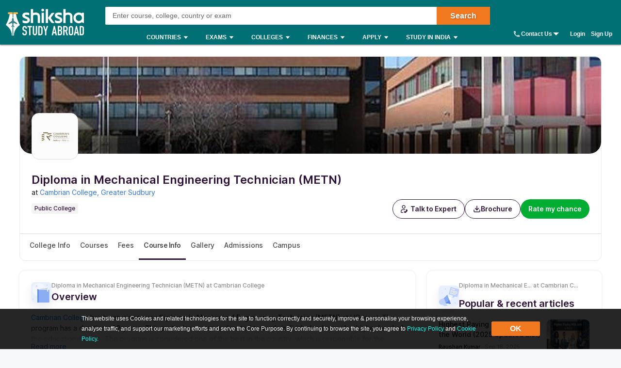

--- FILE ---
content_type: text/html; charset=utf-8
request_url: https://www.shiksha.com/studyabroad/canada/universities/cambrian-college/diploma-in-mechanical-engineering-technician-metn
body_size: 94699
content:
<!Doctype html>
<html class="desktop" lang="en-in">
<head>
	<meta charset="utf-8"/>
	<meta http-equiv="X-UA-Compatible" content="IE=edge"/>
	<title id="seoTitle">Diploma in Mechanical Engineering Technician (METN) from Cambrian College - Fees, Requirements, Ranking, Eligibility, Scholarship</title><meta name="keywords" content="Shiksha, education, colleges,universities, institutes,career, career options, career prospects,engineering, mba, medical, mbbs,study abroad, foreign education, college, university, institute,courses, coaching, technical education, higher education,forum, community, education career experts,ask experts, admissions,results, events,scholarships"/><meta id="metaDescription" name="description" content="Cambrian College Diploma in Mechanical Engineering Technician (METN) course fees, scholarships, eligibility, application, ranking and more. Know How to get admission into Cambrian College Diploma in Mechanical Engineering Technician (METN) program & Apply via Shiksha.com."/><link id="canonicalUrl" rel="canonical" href="https://www.shiksha.com/studyabroad/canada/universities/cambrian-college/diploma-in-mechanical-engineering-technician-metn"/><meta property="og:title" content="Diploma in Mechanical Engineering Technician (METN) from Cambrian College - Fees, Requirements, Ranking, Eligibility, Scholarship"/><meta property="og:url" content="https://www.shiksha.com/studyabroad/canada/universities/cambrian-college/diploma-in-mechanical-engineering-technician-metn"/><meta property="og:image" content="https://images.shiksha.ws/public/images/shareThumbnail.jpg"/><meta property="fb:app_id" content="185428988177601"/><meta name="twitter:card" content="summary_large_image"/><meta name="twitter:site" content="@Shiksha.com"/><meta name="twitter:title" content="Diploma in Mechanical Engineering Technician (METN) from Cambrian College - Fees, Requirements, Ranking, Eligibility, Scholarship"/><meta name="twitter:description" content="Cambrian College Diploma in Mechanical Engineering Technician (METN) course fees, scholarships, eligibility, application, ranking and more. Know How to get admission into Cambrian College Diploma in Mechanical Engineering Technician (METN) program & Apply via Shiksha.com."/><meta name="twitter:url" content="https://www.shiksha.com/studyabroad/canada/universities/cambrian-college/diploma-in-mechanical-engineering-technician-metn"/><meta name="twitter:image" content="https://images.shiksha.ws/public/images/shareThumbnail.jpg"/>
	<meta name="copyright" content="Shiksha.com">
	<meta http-equiv="Content-Type" content="text/html; charset=utf-8" />
	<meta name="viewport" content="width=device-width, initial-scale=1, maximum-scale=1"/>
	
	
	
	<meta name="referrer" content="no-referrer-when-downgrade" />
	<link rel="preconnect" href="//js.shiksha.ws"/>
	<link rel="preconnect" href="//css.shiksha.ws"/>
	<link rel="preconnect" href="//images.shiksha.ws"/>
	<link rel="preconnect" href="//images.shiksha.com"/>
    <link rel="dns-prefetch" href="//track.shiksha.com"/>
	<link rel="dns-prefetch" href="//www.google-analytics.com"/>
	<link rel="dns-prefetch" href="//www.googletagmanager.com"/>
	<link rel="dns-prefetch" href="//www.googletagservices.com"/>
	<link rel="preconnect" href="//js.shiksha.ws" />
	<link rel="preconnect" href="//css.shiksha.ws" />
	<link rel="preconnect" href="//images.shiksha.com" />
	<link rel="preconnect" href="//www.google-analytics.com">
	<link rel="preconnect" href="//www.googletagmanager.com">
	<link rel="preconnect" href="//www.googletagservices.com">
	<link rel="preconnect" href="//www.gstatic.com">
	<!-- <link rel="preconnect" href="https://fonts.gstatic.com" crossorigin>
	<link rel="preload" href="https://fonts.gstatic.com/s/inter/v12/UcC73FwrK3iLTeHuS_fvQtMwCp50KnMa1ZL7W0Q5nw.woff2" crossorigin> -->
	
    	<link rel="shortcut icon" href="https://images.shiksha.ws/public/images/faviconSA_v2.png"/>
	
	<link rel="preload" as="image" fetchpriority="high" href="https://images.shiksha.com/mediadata/images/1533707058phpZRoAJu_g.jpg">
	<link rel="preload" as="font" type="font/woff2" fetchpriority="high" href="https://images.shiksha.ws/pwa/public/fonts/inter/inter_allweights.woff2" crossorigin>
	<link data-chunk="SACLPHybridWIDGETS" rel="preload" as="style" href="https://js.shiksha.ws/pwa/public/js/SACLPHybridWIDGETS.8d50e2ed7658840c8c53.css">
<link data-chunk="CoursePageV2" rel="preload" as="style" href="https://js.shiksha.ws/pwa/public/js/29891.4bf1cdbedb70f6f95f4d.css">
<link data-chunk="CoursePageV2" rel="preload" as="style" href="https://js.shiksha.ws/pwa/public/js/CoursePageV2.d496c776edf5d0a565e9.css">
<link data-chunk="ListingRmcCTA" rel="preload" as="style" href="https://js.shiksha.ws/pwa/public/js/ListingRmcCTA.c2cfa127e5824f5a0be3.css">
<link data-chunk="SASDCLPWIDGETS" rel="preload" as="style" href="https://js.shiksha.ws/pwa/public/js/SASDCLPWIDGETS.b957da9826d5e6676cac.css">
<link data-chunk="SASDCLPHybridWIDGETS" rel="preload" as="style" href="https://js.shiksha.ws/pwa/public/js/SASDCLPHybridWIDGETS.af5e75f2d946a1c829b5.css">
<link data-chunk="FreeIELTSClassesWidgetWrapper" rel="preload" as="style" href="https://js.shiksha.ws/pwa/public/js/FreeIELTSClassesWidgetWrapper.98101be7bb46efc4273a.css">
<link data-chunk="SACLPWIDGETS" rel="preload" as="style" href="https://js.shiksha.ws/pwa/public/js/65831.3b6faa99f7c79aa853b4.css">
<link data-chunk="SACLPWIDGETS" rel="preload" as="style" href="https://js.shiksha.ws/pwa/public/js/SACLPWIDGETS.ea5b383f6756e681fc39.css">
<link data-chunk="Icons" rel="preload" as="style" href="https://js.shiksha.ws/pwa/public/js/Icons.6643f92d12375739ed62.css">
<link data-chunk="CarouselSlider" rel="preload" as="style" href="https://js.shiksha.ws/pwa/public/js/CarouselSlider.981f6b559c5a79599356.css">
<link data-chunk="CourseListingPage" rel="preload" as="style" href="https://js.shiksha.ws/pwa/public/js/61201.c85bdd44e40dc52907e0.css">
<link data-chunk="CategoryTupleV3" rel="preload" as="style" href="https://js.shiksha.ws/pwa/public/js/CategoryTupleV3.f841f47b4ebb7758e1b7.css">
<link data-chunk="CourseListingPage" rel="preload" as="style" href="https://js.shiksha.ws/pwa/public/js/99975.d37ce0f82e21a6eb98e3.css">
<link data-chunk="SATupleComponents" rel="preload" as="style" href="https://js.shiksha.ws/pwa/public/js/SATupleComponents.ebe21bbbc0040e8576ec.css">
<link data-chunk="CourseListingPage" rel="preload" as="style" href="https://js.shiksha.ws/pwa/public/js/25381.e45db75aaab144d22119.css">
<link data-chunk="RHSComponents" rel="preload" as="style" href="https://js.shiksha.ws/pwa/public/js/RHSComponents.156f582d1f597f802194.css">
<link data-chunk="CourseListingPage" rel="preload" as="style" href="https://js.shiksha.ws/pwa/public/js/78659.a34d614adeeb334acc64.css">
<link data-chunk="GalleryV2" rel="preload" as="style" href="https://js.shiksha.ws/pwa/public/js/GalleryV2.3dc1c3f92fb210c4df53.css">
<link data-chunk="CourseListingPage" rel="preload" as="style" href="https://js.shiksha.ws/pwa/public/js/52221.aa59f34cc92f6b5aeeb6.css">
<link data-chunk="CommonRHSwidget" rel="preload" as="style" href="https://js.shiksha.ws/pwa/public/js/CommonRHSwidget.dc56cc5457a81e4cd241.css">
<link data-chunk="CourseListingPage" rel="preload" as="style" href="https://js.shiksha.ws/pwa/public/js/96279.f7d24e5e6bba68babcfa.css">
<link data-chunk="usefulLinks" rel="preload" as="style" href="https://js.shiksha.ws/pwa/public/js/usefulLinks.06901b4db3330354938c.css">
<link data-chunk="CourseListingPage" rel="preload" as="style" href="https://js.shiksha.ws/pwa/public/js/38057.ee64c026faa8f1fb86d5.css">
<link data-chunk="desktop_footer" rel="preload" as="style" href="https://js.shiksha.ws/pwa/public/js/desktop_footer.58da39b46f13b9055cd1.css">
<link data-chunk="SAFooterChunk" rel="preload" as="style" href="https://js.shiksha.ws/pwa/public/js/SAFooterChunk.a96db306f44159e0b06d.css">
	<style type="text/css">
	  
	  /* @import "./variables.css"; */*{ margin:0; padding:0; border:0; box-sizing:border-box;}:root { font-size: 16px; /* variables for colors */ /* text colors */ /* --text-001: #2f1238; */ /* --N700: #353535; */ --text-label: #999999; /* --text-primary: #4a4a4a; */ /* --text-secondary: #202020; */ /* --text-inputLabel: #606060; */ /* --text-gray: #8a8a8a; */ --text-error: #f02849; /* --Secondary-Blue: #1e61e8; */ /* --text-primaryColor: #ffffff; */ --Blue-B100: #bacef8; /* --Blue-B200:#F3F6FF; */ /* --Green-Primary: #00ad33; */ /* --Green-Hover: #00943a; */ --text-gray002: #8993A4; /* --N200: #9F9F9F; */ /* --BG-dark: #2F1238; */ /* --N500: #606060; */ /* --N900: #2F1238; */ /* border colors */ /* --border-primary: #ececec; --border-secondary: #efefef; */ /* --N25: #F4F4F4; */ /* --Border-light:#E8E7E7; */ /* background colors */ /* --background-default: #fff; */ /* --background-primaryBtnColor: #00ad33; */ /* variables for font sizes */ /*--text-xlarge: 1.5rem; /*24px*/ /*--text-large: 1.25rem; /*20px*/ /*--text-xsmall: 0.75rem; /*12px*/ /*--text-small: 0.875rem; /*14px*/ /*--text-regular: 1rem; /*16px*/ /* variables for font weights */ /* --weight-light: 400; --weight-regular: 500; --weight-bold: 600; --weight-xbold: 700; */} #root a { text-decoration: none } /*heading css from h1-h6*/ h1,h2,h3,h4,h5, h6, .h1,.h2,.h3,.h4,.h5, .h6{color: #000;font-weight: 600;margin: 6px 0px 4px;} h1,.h1{font-size: 1.25rem;line-height: 1.625rem;} h2,.h2{font-size: 1rem;line-height: 1.375rem;} h3,.h3{font-size: 0.9375rem;line-height: 1.3125rem;} h4,.h4{font-size: 0.875rem;line-height: 1.3125rem;} h5,.h5{font-size: 0.8125rem;line-height: 1.1875rem;;} h6,.h6{font-size: 0.75rem;line-height: 1.125rem;} /* h1-h6 ends */ /* paragraphs typography text css */ .lead1{font-size: 0.75rem;line-height: 1.125rem;} em{font-style: normal;} strike, del {text-decoration: line-through;} u{text-decoration: underline;} strong{font-weight: 600;} .text-center{text-align: center;} /* .font-italic{font-style: italic;} .text-left {text-align: left;} .text-right {text-align: right;} .text-truncate {overflow: hidden;text-overflow: ellipsis;white-space: nowrap;} .text-lowercase {text-transform: lowercase;} .text-uppercase {text-transform: uppercase;} .text-capitalize {text-transform: capitalize;} */ /*ends*/ /*highlight background colors*/ /* .mark, mark {padding: .2rem;background-color: #FBEEB2;} */ .anchor-link{color: #008489;cursor: pointer;font-weight: 400;} /*ends*/ /*table typography*/ table, .table{display: table;border-collapse: collapse;width: 100%;border-radius: 2px;} table tr th{text-align: center;background-color: #003D5C;color: #fff;font-size: 0.9375rem;font-weight: 600;padding: 4px 8px 6px;line-height: 1.3125rem;border: 1px solid #003D5C;} table tr td{color: #000;text-align: left;background-color: #fff;border: 1px solid #003D5C;font-size: 0.875rem;padding: 6px 8px;line-height: 1.3125rem;} /*ends*/ /**cards css**/ .v2-card{padding: 12px;color: #fff;box-shadow: 0 2px 2px 0 rgba(0,0,0,0.16), 0 0 0 1px rgba(0,0,0,0.08);margin-bottom: 12px;} /*ends*/ /*list css*/ .list-unstyled{padding-left: 0;list-style: none;margin: 0px 0px 16px;} .list-circle{list-style: circle;}/*ends*/ /*CTA css*/ [type=button]:not(:disabled), [type=reset]:not(:disabled), [type=submit]:not(:disabled), button:not(:disabled) { cursor: pointer; } button, html [type=button], [type=reset], [type=submit] {-webkit-appearance: button;} .button{display:inline-block;cursor: pointer;font-weight:600;text-align:center;vertical-align:middle;-webkit-user-select:none;-moz-user-select:none;-ms-user-select:none;user-select:none;background-color:transparent;border:1px solid transparent;padding: 0px 10px;font-size:0.875rem;height: 34px;line-height: 32px;border-radius:2px;outline: none;white-space: nowrap;min-width: 90px;text-transform: capitalize;}	.button--orange{background-color: #F37921;border-color: #F37921;color: #fff;}	.button--blue{background-color: #1E90FF;border-color: #1E90FF;color: #fff;}	.button--teal{background-color: #008489;border-color: #008489;color: #fff;}	.button--purple{background-color: #663399;border-color: #663399;color: #fff;}	.button--crimson{background-color: #DC143C;border-color: #DC143C;color: #fff;}	.button--yellow{background-color: #FCC500;border-color: #FCC500;color: #000;} .button--green{background-color: #008a3b;border-color: #008a3b;color: #fff;}	.button--secondary{background-color: transparent;border: 1px solid #008489;color: #008489;}	.button--darkBlue, a.button--darkBlue{background-color: #0034A2;border: 1px solid #0034A2;color: #fff}	a.button--orange, a.button--blue{color: #fff !important;}	.button[disabled], .button.ebDisabled, .button.eaply-disabled, a.button.gfeedisabled{background-color: #D6D7D7;color: #666;pointer-events: none;border: 1px solid #D6D7D7;cursor: default;} /*ends*/ /*keyframes css*/ /* @keyframes primary-indeterminate-translate { 0%{-webkit-transform:translateX(-145.166611%);transform:translateX(-145.166611%)} 20%{-webkit-animation-timing-function:cubic-bezier(.5,0,.701732,.495819);animation-timing-function:cubic-bezier(.5,0,.701732,.495819);-webkit-transform:translateX(-145.166611%);transform:translateX(-145.166611%)} 59.15%{-webkit-animation-timing-function:cubic-bezier(.302435,.381352,.55,.956352);animation-timing-function:cubic-bezier(.302435,.381352,.55,.956352);-webkit-transform:translateX(-61.495191%);transform:translateX(-61.495191%)} to{-webkit-transform:translateX(55.444446%);transform:translateX(55.444446%)}	}	@keyframes primary-indeterminate-scale { 0%{-webkit-transform:scaleX(.08);transform:scaleX(.08)} 36.65%{-webkit-animation-timing-function:cubic-bezier(.334731,.124820,.785844,1);animation-timing-function:cubic-bezier(.334731,.124820,.785844,1);-webkit-transform:scaleX(.08);transform:scaleX(.08)} 69.15%{-webkit-animation-timing-function:cubic-bezier(.06,.11,.6,1);animation-timing-function:cubic-bezier(.06,.11,.6,1);-webkit-transform:scaleX(.661479);transform:scaleX(.661479)} to{-webkit-transform:scaleX(.08);transform:scaleX(.08)}	} */ /*ends*/ /*responsive content loader*/ .loader-ContDiv{margin-bottom: 12px;}.salry_dtlsblock .loader-ContDiv{padding-bottom: 12px;}#pageLoader{min-height: 800px;}.pageLoader2{height:4px;background:#dcdcdc;position:absolute;right:0;bottom:0;width:300px;top:0;left:0;margin:auto;border-radius:8px;z-index:5}/* .pageLoaderWrapper2{height:100%;display:flex;align-items:center;justify-content:center}.loaderv1_wrapper{overflow:hidden;position:relative;-webkit-transform:translateZ(0);transform:translateZ(0);-webkit-transition:opacity 250ms linear;transition:opacity 250ms linear;width:100%;opacity:1;height:4px}.loaderv1_wrapper-col{-webkit-animation:primary-indeterminate-translate 2s infinite linear;animation:primary-indeterminate-translate 2s infinite linear;-webkit-transition:none;transition:none;-webkit-transform:scaleX(0);transform:scaleX(0);box-sizing:inherit;height:100%;position:absolute;-webkit-transform-origin:top left;transform-origin:top left;width:100%}.inner_loaderv1{height:100%;position:absolute;width:100%;background:linear-gradient(90deg,#69EACB 0%,#22DDFE 19%,#6654F1 58%,#69EACB 100%);display:inline-block;-webkit-animation:primary-indeterminate-scale 2s infinite linear;animation:primary-indeterminate-scale 2s infinite linear} */._globalLoader {width: 300px;height: 4px;border-radius:4px;background: linear-gradient(90deg,#69EACB 5%,#22DDFE 10%,#6654F1 50%,#69EACB 100%) left -50px top 0/100px 20px no-repeat #d2d2d2; animation: _globalLoaderAnimation 1s infinite linear;}@keyframes _globalLoaderAnimation {100% {background-position: right -50px top 0}}/*ends*//*cta download broucher css with icon*/ a[cta-type='download_brochure'], button[cta-type='download_brochure']{position:relative;} a[cta-type='download_brochure'] i:before, button[cta-type='download_brochure'] i:before{background:url(https://images.shiksha.ws/pwa/public/images/pwa-header-mobile-v5.svg) no-repeat;background-position:-10px -61px;position:relative;width:28px;height:33px;top: -6px;margin-right: 5px;display: inline-flex;align-items: center;content: ''} a[cta-type='download_brochure'] span, button[cta-type='download_brochure'] span{display: inline-block;vertical-align: middle;position: relative;} a[cta-type='download_brochure'].ebDisabled i, button[cta-type='download_brochure'].ebDisabled i{display: none} button[cta-type='download_brochure'].ebDisabled span:before{width:0px;height:0px;} button[cta-type='download_brochure'].ebDisabled span{padding-left: 0px;}.vwd-clgInfo a[cta-type='download_brochure'] span, button[cta-type='download_brochure'] span{display: inline-block !important;margin-top: -25px;} a.blackLink{color:#000;} a.purpleLink{color:#2F1238;}/*end*//*global elipsis class*/.ellipsis{display: block;white-space: nowrap;overflow: hidden;text-overflow: ellipsis;}.fltlft{float:left}.fltryt{float:right}.clr:after,.clearFix:after{content:"";display:block;clear:both}/*end*/.arrow.rvrse:after { transform: rotate(45deg);margin-left: 9px;top: -2px;}.blackBox{position:relative}.fixedLeft{position:fixed;left:20px;bottom:110px;z-index: 9999;}.cross{background:#fff;color:#000;position:absolute;right:-12px;top:2px;box-shadow:0px 1px 10px 0 rgba(0,0,0,0.7);border-radius:50%;height:20px;height:28px;width:28px;text-align:center;line-height:30px;font-weight:600;font-size: 18px;cursor: pointer;}.textBox{background:#000;color:#fff;position:relative;border-radius:50%;padding:10px;width:110px;height:110px;text-align:center;box-shadow: 0px 1px 23px 0px rgba(0,0,0,0.5)}.textBox:before,.textBox:after{content:"";display:inline-block;width:30px;height:2px;background:#fff;position:absolute;text-align:center;left:50%;transform:translateX(-50%)}.textBox:before{top:15px}.textBox:after{bottom:15px}.textBox .arrow.right{margin-left: -2px;}i.right.arrow:after{margin: 0}.textBox .link {font-size: 12px;color:#0efbf3;}.textBox p{line-height: 14px;margin-top: 15px;}.inl-blk{display: inline-block;}.dropdown-primary:after, .clp .trnBtn:after, ul.seat-accrdn li a:after, ul.seat-accrdn li.open a:after, .naukri-img, .open-tick{background: url(https://images.shiksha.ws/pwa/public/images/pwa-header-mobile-v5.svg) no-repeat;}.loader-line.shimmer { color: transparent; background: #e9e9e9; background-image: linear-gradient(to right, #e9e9e9 0%, #d8d8d8 20%, #e9e9e9 40%, #e9e9e9 100%); background-repeat: no-repeat; background-size: 800px 104px; display: inline-block; position: relative; -webkit-animation-duration: 1s; -webkit-animation-fill-mode: forwards; -webkit-animation-iteration-count: infinite; -webkit-animation-name: placeholderShimmer; -webkit-animation-timing-function: linear;}.black-screen { position: fixed; left: 0px; top: 0px; width: 100%; height: 100%; right: 0px; bottom: 0px; background: rgba(0, 0, 0, 0.4); opacity: initial; z-index: 11111;}.arrow:after{ content:""; display:inline-block; width:6px; height:6px; border-bottom:2px solid #008489; border-right:2px solid #008489; margin:0 0 2px 9px; transform:rotate(-45deg)}.arrow.up:after { transform: rotate(-135deg); margin: 0px 0px -1px 5px;}.arrow.down:after { transform: rotate(45deg); margin: 0px 0px 2px 5px;}@-webkit-keyframes placeholderShimmer { 0% { background-position:-468px 0 } 100% { background-position:468px 0 }}.MSPGrid.D3.margin-dfp { grid-row-gap: 4px;}.MSPGrid{ display: grid; grid-template-columns: minmax(auto, 16.66%)minmax(auto, 16.66%)minmax(auto, 16.66%)minmax(auto, 16.66%)minmax(auto, 16.66%)minmax(auto, 16.66%); grid-column-gap: 12px; grid-row-gap: 16px; margin-bottom: 16px;}.MSPGrid.D6{ grid-template-columns: auto auto auto auto auto auto;}.MSPGrid.D5{ grid-template-columns: auto auto auto auto auto;}.MSPGrid.D4{ grid-template-columns: auto auto auto auto;}.MSPGrid.D3{ grid-template-columns: minmax(auto, 33%) minmax(auto,33%) minmax(auto,33%);}.MSPGrid.D2{ grid-template-columns: auto auto;}.MSPGrid > *{ width: 100%; margin: 0px;}.clamp2 { display: -webkit-box; -webkit-line-clamp: 2; -webkit-box-orient: vertical; overflow: hidden;}.clamp1 { display: -webkit-box; -webkit-line-clamp: 1; -webkit-box-orient: vertical; overflow: hidden;}.clamp3 { display: -webkit-box; -webkit-line-clamp: 3; -webkit-box-orient: vertical; overflow: hidden;}@media screen and (min-width:320px) and (max-width: 767px){ .MSPGrid{grid-template-columns: auto auto auto;} .MSPGrid.M4{ grid-template-columns: auto auto auto auto; } .MSPGrid.M3{ grid-template-columns: auto auto auto; } .MSPGrid.M2{ grid-template-columns: 1fr 1fr; } .MSPGrid.M1{ grid-template-columns: auto; }}@media only screen and (min-width: 1024px){ .v2-card{padding: 16px;margin-bottom: 16px;} .button--orange:hover{background-color: #DB6D1D;}	.button--blue:hover{background-color: #1C83E7;}	.button--teal:hover{background-color: #00777b;}	.button--purple:hover{background-color: #52287D;}	.button--crimson:hover{background-color: #CB0B32;}	.button--yellow:hover{background-color: #F1BE0B;}	.button--secondary:hover{background-color: #f0f6ff;}	.button--darkBlue:hover, a.button--darkBlue:hover{background-color: #285CCB;border: 1px solid #285CCB} a[cta-type='download_brochure'] span:before, button[cta-type='download_brochure'] span:before{background:url(https://images.shiksha.ws/pwa/public/images/pwa-header-mobile-v5.svg) no-repeat;background-position:-10px -61px;content:'';position:absolute;width:28px;height:33px;display:inline-block;left:0;margin-right: 5px;top: -1px} a[cta-type='download_brochure'] span, button[cta-type='download_brochure'] span{padding-left: 32px;} .vwd-clgInfo a[cta-type='download_brochure'] span, button[cta-type='download_brochure'] span{margin-top: 0;}}.ripple-container {position: absolute;left: 0;top: 0;height: 0;width: 0;pointer-events: none;overflow: hidden;}.ripple-effectv11 { background-color: rgba(0, 0, 0, 0.3); width: 100%; height: 100%; border-radius: 100%; position: absolute; -webkit-animation-name: ripple; animation-name: ripple; -webkit-animation-iteration-count: 1; animation-iteration-count: 1; -webkit-animation-duration: 1.2s; animation-duration: 1.2s; -webkit-transform: translateX(-50%) translateY(-50%); transform: translateX(-50%) translateY(-50%);}@-webkit-keyframes ripple { from { width: 0; height: 0; opacity: 1; } to { width: 500px; height: 500px; opacity: 0; }}@keyframes ripple { from { width: 0; height: 0; opacity: 1; } to { width: 500px; height: 500px; opacity: 0; }}._hide{display: none !important;}span.shortlistStar.course--shrtlst i.pwa-shrtlst-ico ,i.right--arrow { display: block; background: url(https://images.shiksha.ws/pwa/public/images/pwa-header-mobile-v6.svg) no-repeat; background-position: -388px -68px; width: 20px; height: 20px;}.shortlistStar { display: inline-flex !important; justify-content: center; border: 1px solid #d1d1d1; background: #fff; align-items: center; text-align: center; height: 32px; width: 32px; min-width: 32px; max-width: 32px; padding: 0px 6px; cursor: pointer; border-radius: 50px !important; margin-right: 7px;}.shortlistStar > .pwa-shrtlst-ico.active { background-position: -368px -68px !important;}.cat-menu a.cat-head[href*="/career-aptitude-test"]:after,a.flasyNew:after, .right-menu span#bellIcon:after { content: "New"; color: #fff; background: rgba(255, 39, 20, 0.9); padding: 1px 4px; border-radius: 2px; font-size: 9px; line-height: 12px; position: relative; top: -6px; margin-left: 2px; white-space: nowrap;}.right-menu span#bellIcon{overflow: visible;}.right-menu span#bellIcon:after{ top: -10px; right: -5px;}li.g_lev1 > a[lang="Shiksha Online"] .spaceWrpr:before { content: ""; display: inline-block; width: 0px; height: 0px; border: 6px solid #137076; position: absolute; right: -6px; top: -2px; transform: rotate(45deg); z-index: 1;}li.g_lev1 > a[lang="Shiksha Online"] .spaceWrpr:after { font-style: normal; background: #2F80ED; padding: 4px 16px 3px 6px; border-radius: 2px; color: #fff; font-size: 10px; text-transform: uppercase; font-weight: 600; line-height: 10px; position: relative; overflow: hidden; top: -10px; margin-left: -20px; content: "New";}.flx-box{ display: flex;}.flx-box-sb{ display: flex; justify-content: space-between;}.iflx-box{ display: inline-flex;}.cA{ justify-content: center;}.mA{ align-items: center;}.bA{align-items: baseline;}.disable-scroll { overflow: hidden; position: fixed; left: 0; right: 0;}.move_layer{ z-index: 10001;}.anchorArrow{ background: url(https://images.shiksha.ws/pwa/public/images/ULP_Sprite.9e0bc1fb.svg) -64px -47px no-repeat; width: 16px; height: 14px; display: inline-block; position: relative; top: 0px; left: 2px; vertical-align: middle; cursor: pointer; color: #1048c3;}/*footer common part*/.footSiteUtils.flx-box { color: #fff;}label.utilHead { display: block; font-size: 14px; font-weight: 600;}.futCol { display: inline-flex; flex-direction: column; align-items: flex-start; width: 20%; justify-content: flex-end; line-height: 16px;}i.futLogo { /* background: url(/pwa/public/images/futSprite.svg); */ background: url(https://images.shiksha.ws/pwa/public/images/nGNB.svg); display: inline-block; width: 171px; height: 58px; background-position: -7px -77px;}i.futLogo.abroad { background-position: -7px -0px; height: 64px;}.touchBox { background: rgba(255,255,255,0.2); border-radius: 50px; padding: 12px; display: inline-flex; margin-top: 9px; font-size: 12px; align-items: center;}.touchBox:hover { background: rgba(255,255,255,0.4);}.footSiteUtils.flx-box { padding-top: 40px;}.touchBox a { color: #fff; line-height: 12px;}i.futIcnMail, i.futIcnWrite,i.futIcnWhatsapp { background: url(https://images.shiksha.ws/pwa/public/images/nGNB.svg); display: inline-block; width: 12px; height: 12px; margin-right: 4px;}i.futIcnMail{ background-position: -204px -102px;}i.futIcnWrite { background-position: -204px -102px;}i.futIcnWhatsapp { background-position: -224px -102px;}i.futNaukriLOgo { /* background: url(/pwa/public/images/futSprite.svg); */ background: url(https://images.shiksha.ws/pwa/public/images/nGNB.svg); display: inline-block; width: 104px; height: 14px; background-position: -182px -124px; margin: 0px 3px 0px 2px;}.i-flx-box.naukBox { font-size: 12px; line-height: 12px;}i.FutgoToTop { /* background: url(/pwa/public/images/futSprite.svg); */ background: url(https://images.shiksha.ws/pwa/public/images/nGNB.svg); display: none; width: 46px; height: 48px; background-position: -275px -7px;position: fixed; bottom: 85px; right: 50px;}a.futSocialA { margin-top: 16px; width: 26px; height: 24px; margin-right: 6px; display: inline-block; /* background: url(/pwa/public/images/futSprite.svg); */ background: url(https://images.shiksha.ws/pwa/public/images/nGNB.svg);}.futSocial{ line-height: 16px;}.futLogoBox { display: inline-flex;}a.futSocialA.fb { background-position: -182px -15px;}a.futSocialA.Youtube { background-position: -211px -15px;}a.futSocialA.twit { background-position: -240px -15px;}a.futSocialA.insta { background: none; margin-right: 8px;}a.futSocialA.fb:hover { background-position: -182px -45px;}a.futSocialA.Youtube:hover { background-position: -211px -45px;}a.futSocialA.twit:hover { background-position: -240px -45px;} .Footer_InstagramIcon {background: url(https://images.shiksha.ws/pwa/public/images/instagram.svg) no-repeat;display: inline-block;width: 26px;height: 28px;background-position: 0 0;position: relative;top: 4px;margin-left: 3px;}.Footer_InstagramIcon:hover { background: url(https://images.shiksha.ws/pwa/public/images/instagram_hover.svg) no-repeat;}.n-footer4 { padding: 12px 0px; background-color: #121212;}ul.legalLinkList li { white-space: nowrap; font-size: 12px;}ul.legalLinkList a { color: #a6a6a6;}ul.legalLinkList a:hover{ color: #fff;}ul.legalLinkList li:after { display: inline-block; width: 4px; height: 4px; background: #666; border-radius: 100%; content: ""; margin-left: 5px; margin-right: 5px;}ul.legalLinkList li:last-child:after { content: none;}.n-tradeMarkFotr p{	font-size:12px;	color:#a6a6a6;	display:block;	font-weight:400}@media screen and (min-width:320px) and (max-width:767px) { .footSiteUtils.flx-box { flex-wrap: wrap; padding: 16px; background: #2A2A2A; } .futCol { width: auto; padding: 20px 0px; margin-right: 12px; } .futCol:first-child,.futCol:last-child { width: 100%; padding: 0; } div.airclogo{ /* background: url(https://images.shiksha.ws/pwa/public/images/AIRC-Logo.png) no-repeat 0 0; */ display: inline-block; width: 64px; height: 64px; background-position: center center; } .AircLogo_Div{ width:130px; text-align: center; } p.textPosition{ text-align: center; /* width: 64px; */ margin-top: 3px; font-size:12px; } .futCol.flx-box_airc{ flex-direction: row; align-items: flex-start; justify-content: space-between; margin-right:0; } div.AircLogo_Div p a{ color: white; } .container.flx-box-sb { flex-direction: column; } .n-footer4 { padding: 12px; } .scroll-state { padding-bottom: 58px; } ul.legalLinkList.flx-box { flex-wrap: wrap; margin-bottom: 12px; } /* .virtual_webinarDiv a{display: inline-block;width:125px;} */}a.back-toTop{display:flex;flex-direction: column;height: 36px; align-items:center;justify-content: center; background:#2a2a2a;cursor:pointer;position: relative;color:#fff}a.back-toTop:after{content:'Top of Page';display:inline-block;text-transform: uppercase;font-size: 12px;font-weight: 600;}a.back-toTop:before{content:'';display:inline-block;width:0px;height:0px;border:4px solid transparent;border-color: transparent transparent #fff;}.overlay-bg{ background: rgba(32, 32, 32, 0.7);}.pt-20{ padding-top: 20px; }.p-15{ padding: 15px;}/*for chatbot registration*/.mmpWraper{background: rgba(0,0,0,0.3);}/* .virtual_webinarDiv{	position:sticky;	top:0;	background-color: #f37316;	color:#fff;	z-index: 999;	padding:10px;	text-align: center; font-weight: 600; font-size: 14px; line-height: 18px;}.virtual_webinarDiv a{	color: #fff;	background: #1048c3;	display: inline-block;	padding: 2px 4px;} */
	  html{	-webkit-font-smoothing:antialiased;	-moz-osx-font-smoothing:grayscale;	font-family:Arial,sans-serif;}body{	font-size: 0.875rem;	line-height: 1.3125rem;	background: rgba(241,242,244,.51);	overflow-y: scroll;}.pwa_pagecontent {padding: 16px 0 0;}/*frame styling changed UI-216*/.pwa_container{	width:1170px;	margin:0 auto}.pwa_container.ctp_v2_container {	width:1250px;	margin:0 auto;	display: flex;	flex-direction: column;	justify-content: center;}.pwa_container:after{	content:"";	display:block;	clear:both}.pwa-columns-wrapper {	display: flex;}.pwa_leftCol{	width:70%;	float:left;	padding-right:10px}.pwa_rightCol{	width:30%;	float:right;	padding-left:10px}.pwa_pagecontent section, .ilup.courseChildPage.pwa_admission .pwa_pagecontent .ilp section {margin-bottom: 16px;box-shadow: 0 2px 2px 0 rgba(0, 0, 0, 0.16), 0 0 0 1px rgba(0, 0, 0, 0.08);background: #fff;}.pwa_pagecontent ._container {position: relative;font-size: 0.875rem;color: #000;padding: 0;}.pwa_pagecontent ._subcontainer, ._subcontainer { padding: 12px 16px;}.ilup.courseChildPage.pwa_admission .pwa_pagecontent section{margin-bottom: 16px;box-shadow: none;background-color: transparent;}.sectionalWrapperClass { padding: 24px;}.block{display: block;}.inline{display:inline;}.inline-block{display: inline-block;}.relative{position: relative;}.absolute{position: absolute;}.static{position: static;}/* whatsapp icon css */a.whatsappIconD {	display: inline-flex;	width: auto;	padding: 0;	font-size: 12px;	justify-content: center;	align-items: center;	line-height: 1.2;	float: right;	/* margin: -8px 12px 0 0; */}.gnb-container a.whatsappIconD {	display: none;}a.whatsappIconD svg {	min-width: 24px;	max-width: 24px;	max-height: 24px;}a.whatsappIconD span {	display: block;}a.whatsappIconD strong {	font-weight: 600;}/* whatsapp icon css ends here */.n-headerP *,footer *{	-webkit-box-sizing:border-box;	-moz-box-sizing:border-box;	box-sizing:border-box}.n-headerP ol,ul,footer ol,footer ul{	list-style:none}.n-headerP input:focus{	outline:0}.n-headerP a,.n-headerP a:hover,footer a,footer a:hover{	outline:0;	text-decoration:none}article,aside,footer,header,hgroup,main,nav,section{	display:block}strong{	font-weight:600}a{	color: #008489; text-decoration: none;}a[data-link]{	cursor: pointer;}.rowL{	margin-left:-20px;	margin-right:0}.rowR{	margin-left:0;	margin-right:-20px}.row:after,.row:before{	content:"";	clear:both;	display:table}.container{	padding-right:16px;	padding-left:16px;	margin-right:auto;	margin-left:auto;	-webkit-box-sizing:border-box;	-moz-box-sizing:border-box;	box-sizing:border-box}@media(min-width: 768px) {	.container	{ width:750px	}}@media(min-width: 992px) {	.container	{ width:928px	}}@media(min-width: 1200px) {	.container	{ width:928px	}}/*Global Pwa Icon*/.pwaIcon{background:url(https://images.shiksha.ws/pwa/public/images/pwa-header-mobile-v5.svg) no-repeat}/*breadcrumbs home css*/.pwa_breadcumbs .pwaIcon,.breadcrumb_v1 .pwaIcon{display: inline-block;width: 18px;height: 16px;}.pwa_breadcumbs .homeType1,.breadcrumb_v1 .homeType1{background-position: -397px -27px;}.pwa_breadcumbs .homeType2,.breadcrumb_v1 .homeType2{background-position: -377px -27px}#wrapperMainForCompleteShiksha{	min-width:1250px;	overflow-x:auto}#wrapperMainForCompleteShiksha.onlineForm{	overflow-x:hidden!important}.n-row{	margin-right:-16px;	margin-left:-16px}.col-xs-1,.col-sm-1,.col-md-1,.col-lg-1,.col-xs-2,.col-sm-2,.col-md-2,.col-lg-2,.col-xs-3,.col-sm-3,.col-md-3,.col-lg-3,.col-xs-4,.col-sm-4,.col-md-4,.col-lg-4,.col-xs-5,.col-sm-5,.col-md-5,.col-lg-5,.col-xs-6,.col-sm-6,.col-md-6,.col-lg-6,.col-xs-7,.col-sm-7,.col-md-7,.col-lg-7,.col-xs-8,.col-sm-8,.col-md-8,.col-lg-8,.col-xs-9,.col-sm-9,.col-md-9,.col-lg-9,.col-xs-10,.col-sm-10,.col-md-10,.col-lg-10,.col-xs-11,.col-sm-11,.col-md-11,.col-lg-11,.col-xs-12,.col-sm-12,.col-md-12,.col-lg-12{	position:relative;	min-height:1px;	padding-right:16px;	padding-left:16px;	-webkit-box-sizing:border-box;	-moz-box-sizing:border-box;	box-sizing:border-box}.col-xs-1,.col-xs-2,.col-xs-3,.col-xs-4,.col-xs-5,.col-xs-6,.col-xs-7,.col-xs-8,.col-xs-9,.col-xs-10,.col-xs-11,.col-xs-12{	float:left}.col-lg-1,.col-lg-2,.col-lg-3,.col-lg-4,.col-lg-5,.col-lg-6,.col-lg-7,.col-lg-8,.col-lg-9,.col-lg-10,.col-lg-11,.col-lg-12{	float:left}.col-lg-12{	width:100%}.col-lg-11{	width:91.66666667%}.col-lg-10{	width:83.33333333%}.col-lg-9{	width:75%}.col-lg-8{	width:66.66666667%}.col-lg-7{	width:58.33333333%}.col-lg-6{	width:50%}.col-lg-5{	width:41.66666667%}.col-lg-4{	width:33.33333333%}.col-lg-3{	width:25%}.col-lg-2{	width:16.66666667%}.col-lg-1{	width:8.33333333%}.fLeft{	float:left}.fRight{	float:right}.clr{	clear:both;	display:block;	height:0;	width:100%;	margin: 0;}.wrapper{	max-width:928px;	width:100%;	margin:auto;	background:#fff;	border-left:1px solid #efefef;	border-right:1px solid #efefef}/* .h1{	color:#404041;	font-size:24px;	font-weight:600}.h2{	color:#404041;	font-size:19px;	font-weight:600}.h3{	color:#6d6e70;	font-size:19px;	font-weight:600} */.p1{	color:#404041;	font-size:14px;	font-weight:100}.p2{	color:#808184;	font-size:14px;	font-weight:400}.p3{	color:#404041;	font-size:14px;	font-weight:700}.p4{	color:#808184;	font-size:12px;	font-weight:400}.a1{	color:#231f20;	font-size:14px;	font-weight:400}.a2{	color:#05828d;	font-size:14px;	font-weight:400}.a3{	color:#808184;	font-size:14px;	font-weight:400}.icons{	background-image:url(https://images.shiksha.ws/pwa/public/images/desktop/shiksha-icons-sprite-6.png);	background-repeat:no-repeat;	display:inline-block}.ic_social-share { background-position: -447px 0px; height: 24px; width: 24px;}.ic_down{	width:9px;	height:5px;	background-position:0 0}.ic_student{	width:16px;	height:17px;	background-position:-231px 0}.ic_shorlist{	width:14px;	height:13px;	background-position:0 -21px}.ic_shorlisted{	width:14px;	height:13px;	background-position:0 -39px}.ic_broucher{	width:9px;	height:12px;	background-position:-19px -20px}.ic_checkdisable1{	width:12px;	height:12px;	background-position:-39px -22px}.ic_checkenable1{	width:12px;	height:12px;	background-position:-55px -22px}.ic_radiodisable1{	width:12px;	height:12px;	background-position:-251px 0}.ic_radioenable1{	width:12px;	height:12px;	background-position:-266px 0}.ic_right{	height:9px;	width:5px;	background-position:-2px -9px}.ic_left-gry{	height:9px;	width:5px;	background-position:-81px -21px}.ic_right-gry{	height:9px;	width:5px;	background-position:-71px -21px}.ic_fac_library{	height:15px;	width:17px;	background-position:-14px 0}.ic_fac_wifi{	height:15px;	width:20px;	background-position:-38px 0}.ic_fac_lab{	height:15px;	width:13px;	background-position:-63px 0}.ic_fac_room{	height:15px;	width:23px;	background-position:-82px 0}.ic_fac_food{	height:15px;	width:13px;	background-position:-112px 0}.ic_fac_medical{	height:15px;	width:17px;	background-position:-132px 0}.ic_fac_play{	height:15px;	width:16px;	background-position:-155px 0}.ic_fac_gym{	height:14px;	width:25px;	background-position:-177px 0}.ic_fac_transport{	height:15px;	width:18px;	background-position:-206px 0}.ic_logo{	height:58px;	width:140px;	background-position:-253px -55px;	position:static;	/* bottom:0;	left:36px */}.ic_logo_prefix{	width:30px;	height: 58px;	background-position:-221px -55px;	display:inline-block;	position:static;	opacity:1;}.centerWrap { position: relative; width: 100%; max-width: 844px;}.ic_logo2{	height:30px;	width:118px;	background-position:-33px -140px}.ic_search_gry{	height:17px;	width:17px;	background-position:-103px -43px}.ic_search_whte{	height:17px;	width:17px;	background-position:-126px -43px}.ic_head_shorlist{	height:25px;	width:27px;	background-position:-36px -44px}.ic_head_shorlisted{	height:25px;	width:27px;	background-position:-70px -44px}.ic_head_shorlist1x{	height:19px;	width:21px;	background-position:-246px -23px;	position:absolute;	left:-4px;	top:-4px}.ic_head_shorlisted1x{	height:16px;	width:18px;	background-position:-270px -25px;	position:absolute;	left:-3px;	top:-2px}.ic_dropdownsumo{	height:6px;	width:14px;	background-position:-320px -30px}.ic_search2x{	height:22px;	width:23px;	background-position:-153px -43px}.ic_close1{	height:20px;	width:20px;	background-position:-333px -23px}.ic_featdTxt{	height:59px;	width:12px;	background-position:-1px -263px}.ic_sldr_nxt{	width:6px;	height:8px;	background-position:-293px 0}.ic_sldr_prv{	width:6px;	height:8px;	background-position:-284px 0}.ic_profilepage{	height:16px;	width:16px;	background-position:-304px 0}.ic_fb{	height:32px;	width:32px;	background-position:0 -187px}.ic_fb2{	height:32px;	width:32px;	background-position:0 -219px}.ic_tw{	height:32px;	width:32px;	background-position:-39px -187px}.ic_tw2{	height:32px;	width:32px;	background-position:-39px -219px}.ic_gp{	height:32px;	width:32px;	background-position:-78px -187px}.ic_gp2{	height:32px;	width:32px;	background-position:-78px -219px}.n-lognSgnBx > span.share-shiksha { padding: 0px 12px 0px 0px; margin-top: -4px;}.share-shiksha > a{	display: block;	cursor: pointer;}.btn_orangeT1{	font-weight:700;	font-size:14px;	color:#fff!important;	background-color:#fbb54e;	cursor:pointer;	padding:6px 15px;	display:inline-block;	border:0}.btn_orangeT1:hover{	text-decoration:none;	color:#fff;	background-color:rgba(251,181,78,0.75)} i.rpnewTag { font-style: normal; background: #2F80ED; padding: 4px 16px 3px 6px; border-radius: 2px; color: #fff; font-size: 10px; text-transform: uppercase; font-weight: 600; line-height: 10px; position: relative; overflow: hidden; margin-left: 16px; } i.rpnewTag:after {content: "";display: inline-block;width: 0px;height: 0px;border: 6px solid #fff;position: absolute;right: -6px;top: 3px;transform: rotate(45deg);} .flx-box { display: flex; } .mA { align-items: center; } .rightPannelY21 { position: absolute; width: 80%; max-width: 420px; height: 100%; right: 0px; background: #fff; } .rpY21Head { height: 100px; position: relative; background: #007075; color: #fff; } strong.rpY21UserName { font-size: 16px; line-height: 18px; } .rpY21ImgBox { margin-right: 8px; border-radius: 50%; overflow: hidden; } .rpY21HeadPPBox { height: 100%; padding: 16px; } span.rpY21Logout { font-size: 14px; line-height: 16px; position: absolute; bottom: 16px; right: 16px; cursor: pointer; } ul.rpY21LinkList { list-style: none; } a.rpY21MLink { display: block; cursor: pointer; padding: 16px; border-bottom: 1px solid #d2d2d2; font-size: 14px; line-height: 16px; }@-moz-keyframes three-quarters-loader {	100%	{ -moz-transformtransform-moz-transform:rotate(0) rotate(0) rotate(360deg); transform:rotate(360deg)	}}@-webkit-keyframes three-quarters-loader {	100%	{ -webkit-transformtransform-webkit-transform:rotate(0) rotate(0) rotate(360deg); transform:rotate(360deg)	}}@keyframes three-quarters-loader {	100%	{ -moz-transform-ms-transform-webkit-transformtransform-moz-transform:rotate(0) rotate(0) rotate(0) rotate(0) rotate(360deg); -ms-transform:rotate(360deg); -webkit-transform:rotate(360deg); transform:rotate(360deg)	}}.three-quarters-loader:not(:required){	border:4px solid #fff;	border-right-color:transparent;	border-radius:24px;	box-sizing:border-box;	display:inline-block;	position:relative;	overflow:hidden;	text-indent:-9999px;	width:48px;	height:48px;	position:fixed;	left:50%;	top:40%;	margin-left:-24px;	margin-top:-24px;	-moz-animation:three-quarters-loader 800ms infinite linear;	-webkit-animation:three-quarters-loader 800ms infinite linear;	animation:three-quarters-loader 800ms infinite linear}.loader-Small:not(:required){	border:2px solid #fff;	border-right-color:transparent;	border-radius:24px;	box-sizing:border-box;	display:inline-block;	overflow:hidden;	text-indent:-9999px;	-moz-animation:three-quarters-loader 800ms infinite linear;	-webkit-animation:three-quarters-loader 800ms infinite linear;	animation:three-quarters-loader 800ms infinite linear;	width:24px;	height:24px;	position:absolute;	left:50%;	top:50%;	margin-left:-12px;	margin-top:-12px}.head-advrtsmnt{	background-color:#d0d2d3}.head-advrtsmnt .advrtsmntBx{	margin:auto;	max-width:750px;	padding:8px 0 2px;	cursor:pointer}.homePageBannerOvrly{	position:absolute;	left:0;	bottom:0;	right:0;	height:85px;	background:url([data-uri]?EiIGhlaWdodD0iMSIgZmlsbD0idXJsKCNncmFkLXVjZ2ctZ2VuZXJhdGVkKSIgLz4KPC9zdmc+);	background:-moz-linear-gradient(top,rgba(0,0,0,0) 0,rgba(0,0,0,0.65) 49%,rgba(0,0,0,0.83) 100%);	background:-webkit-gradient(linear,left top,left bottom,color-stop(0,rgba(0,0,0,0)),color-stop(49%,rgba(0,0,0,0.65)),color-stop(100%,rgba(0,0,0,0.83)));	background:-webkit-linear-gradient(top,rgba(0,0,0,0) 0,rgba(0,0,0,0.65) 49%,rgba(0,0,0,0.83) 100%);	background:-o-linear-gradient(top,rgba(0,0,0,0) 0,rgba(0,0,0,0.65) 49%,rgba(0,0,0,0.83) 100%);	background:-ms-linear-gradient(top,rgba(0,0,0,0) 0,rgba(0,0,0,0.65) 49%,rgba(0,0,0,0.83) 100%);	background:linear-gradient(to bottom,rgba(0,0,0,0) 0,rgba(0,0,0,0.65) 49%,rgba(0,0,0,0.83) 100%);	filter:progid: DXImageTransform.Microsoft.gradient(startColorstr='#00000000',endColorstr='#d4000000',GradientType=0)}.global-wrapper{	max-width:928px;	z-index:99;	width:100%;	height:40px;	margin:auto;	position:absolute;	left:50%;	margin-left:-464px}.global-wrapper *{	padding:0;	margin:0;	box-sizing:border-box;	-moz-box-sizing:border-box;	-webkit-box-sizing:border-box;	-ms-box-sizing:border-box}.nav .g_lev1{	float:left}.nav .g_lev1 a{	text-decoration:none}.nav .g_lev1 a.pntr{	cursor:pointer!important}.nav .g_lev1 > a{	display:block;	position:relative;	padding:0 25px;	font-size:14px;	line-height:40px;	font-weight:700;	text-decoration:none;	color:#05808b;	text-transform:uppercase;	font-weight:700}.nav .g_lev1.active > a{	color:#f9b34e}.nav .g_lev1:hover > a{	color:#f9b34e}.g_lev1 .submenu{	width:100%;	position:absolute;	left:0;	right:0;	display:none}.g_lev1.active .submenu{	display:block}.submenu .g_lev2{	max-width:244px;	background-color:#fff;	padding-bottom:20px;	box-shadow:0 3px 5px rgba(0,0,0,0.24)}.g_lev2 > li > a{	display:block;	float:none;	color:#6d6e70;	font-weight:600;	text-transform:capitalize;	font-size:14px;	line-height:40px;	padding:0 30px;	border-left:4px solid #fff;	border-bottom:1px solid #ececec;	height:40px;	overflow-y:hidden}.g_lev2 > li.activee > a{	background:#f9f9f9;	color:#f9b34e;	border-left:4px solid rgba(0,0,0,0)}.g_lev2 > li:last-child > a{	border-bottom:0 solid #ececec}.submenu2{	position:absolute;	left:241px;	top:0;	background:#f9f9f9;	display:none;	border-left:1px solid #e5e6e7;	box-shadow:3px 3px 5px rgba(0,0,0,0.24);	padding-top:1px}.submenu .g_lev2 > li.activee .submenu2{	display:block}.g_lev2 .submenu2 table{	border-spacing:0}.g_lev2 .submenu2 table tr td{	vertical-align:top;	position:relative}.g_lev2 .submenu2 table tr td:last-child ul{	min-width:166px}.g_lev2 .submenu2 table tr td::after{	content:'';	position:absolute;	right:0;	top:0;	bottom:0;	background-color:#e5e6e7;	width:1px}.g_lev2 .submenu2 table tr td:last-child:after{	content:none}.g_lev3{	margin-bottom:20px}.g_lev3 li{	padding:0 40px 0 32px}.g_lev3 li a{	color:#6d6e70;	font-weight:400;	font-size:12px;	padding:5px 0;	display:inline-block;	line-height:18px}.g_lev3 li a:hover{	color:#f39543}.g_lev3 li:first-child{	padding-top:6px}.g_lev3 li.head_cours{	color:#404041;	padding-bottom:13px;	padding-top:10px;	font-size:12px;	font-weight:700}.submenu2 div.head_cours{	color:#404041;	font-size:12px;	font-weight:700;	padding:15px 40px 0 23px;	line-height:18px}.g_lev3 li.head_cours-sub{	color:#404041;	padding-bottom:5px;	padding-top:6px;	font-size:12px;	font-weight:600;	line-height:30px}.global-wrapper li a.linkk{	color:#008489}.menu-overlay{	position:fixed;	left:0;	right:0;	top:0;	bottom:0;	background-color:rgba(0,0,0,0.4);	display:none;	z-index:98;	width:100%}.scroll-nav{	max-height:212px;	overflow-y:auto}.clr{	clear:both;	display:block;	height:0;	width:100%}._gnb-sticky#_globalNav{	position:fixed;	top:0;	left:0;	right:0;	min-width:1250px}.counsellingTab{	width:560px}.nav-othercourses .submenu .g_lev2{	max-width:315px}.nav-othercourses .submenu .g_lev2 > li{	background:#fff}.nav-othercourses .submenu2{	left:315px}.submenu2{	box-shadow:2px 2px 2px rgba(0,0,0,0.24)}.submenu2:after{	content:"";	position:absolute;	left:-1px;	top:-3px;	height:3px;	width:0;	background-color:#f9b34e}.submenu .g_lev2{	box-shadow:-2px 2px 2px rgba(0,0,0,0.24)}.shiksha-navCut{	top:74px;	height:7px;	position:absolute;	transition:left 200ms linear 0;	-webkit-transition:left 200ms linear 0;	-moz-transition:left 200ms linear 0;	-ms-transition:left 200ms linear 0;	width:12px;	display:none}.shiksha-navCut:after{	border:medium solid transparent;	bottom:-1px;	content:" ";	height:0;	pointer-events:none;	position:absolute;	width:0;	border-bottom-color:#f9b34e;	border-width:7px}header{	z-index:99;	position:relative}.global-wrapper{	height:auto}.n-headerP{	padding:0 12px;	background-color:#007075;	box-shadow:0 2px 2px rgba(0,0,0,0.3);	-webkit-box-shadow:0 2px 2px rgba(0,0,0,0.3);	-moz-box-shadow:0 2px 2px rgba(0,0,0,0.3);	height:92px;	position:static;	min-width:1250px;	transition:all .3s linear;	/* transform: scale(1) */}.n-headerP._gnb-sticky .n-logo {	transform: scale(0.8);	transition:all .3s linear;}.n-headerP._gnb-sticky._gnb-toggle-anim .n-logo{	transform: scale(1);	transition:all .3s linear;}/* .n-headerP.innerpage-header{	position:static} */.n-header{	max-width:1330px;	display: flex; justify-content: space-between; align-items: flex-end; height: 100%;	margin: 0 auto;}.n-logo{	position: static; margin: 0!important; height: 100%;	width:175px;}/* .abroad-n-logo a{left:-10px;} */.n-logo a{	cursor:pointer;	width:175px;	display: inline-flex; position: static; height: 100%; align-items: center;}.n-headShortlst a{	display:block}.n-headShortlst a p{	position:absolute;	top:-13px;	left:7px;	color:#b8d2d3;	font-size:11px;	font-weight:600;	margin: 0;}.nShorlstd a{	cursor:pointer;	color:#fff;	font-size:12px;	font-weight:600;	position: initial;}.n-lognSgnBx{	/* float:right;	right:22px;	font-size:12px;	color:#fff;	line-height:14px;	position:absolute;	z-index:0;	transition:all .2s linear; */	/* bottom: 2px;	height:28px; */}.n-lognSgnBx > span{	float:left;	position:relative;	padding-left:20px}.n-lognSgnBx > .n-loginSgnup2{	padding-left:35px;	height:29px}.n-loginSgnup a,.ask-shiksha a{	color:#fff;	font-size:12px;	cursor:pointer;	line-height:14px;	display:inline-block;	font-weight:600;	position: initial;}.n-loginSgnup a:last-child{	padding-right:0}.n-loginSgnup a:first-child{	border-right:1px solid #fff}.n-loginSgnup a:hover{	color:#fff}.n-loginSgnup2{	display:block;	margin-left:12px;	max-width:115px;	position:relative;	padding-left:35px;	width: 100%;	float: right;	margin-top: 26px;}.n-loginSgnup2 a.n-username{	font-size:12px;	cursor:pointer;	font-weight:600;	width:60px;	text-overflow:ellipsis;	white-space:nowrap;	overflow:hidden;	display:inline-block;	color: #fff;	padding-right:11px}.n-loginSgnup2 a.n-username:hover{	color:#fff}.n-loginSgnup2 a.n-username-icon{	cursor:pointer;	padding-right:12px;	margin-left:16px;	display:inline-block;	border-right:0 solid #00a5b5;	position:relative;	top:0;	padding-bottom:12px;	display:none}.n-loginSgnup2:hover .n-profileBx{	-webkit-transform:perspective(1300px) rotateX(0);	opacity:1;	transform:perspective(1300px) rotateX(0);	opacity:1;	display:inline-block!important}.n-loginSgnup2 .n-profileBx{	-webkit-transform:perspective(1300px) rotateX(-90deg);	transform:perspective(1300px) rotateX(-90deg);	opacity:0;	display:none!important}.n-loginSgnup2 .n-profileBx > a{	background:#fff}.n-loginSgnup2 .n-profileBx > a:hover{	background:#f9f9f9}.slideOpen,.slideClose{	-webkit-transform-origin:50% 0 0;	transform-origin:50% 0 0;	-webkit-transition:-webkit-transform .3s,opacity .3s;	transition:transform .3s,opacity .3s}.n-profileBx{	padding:0;	position:absolute;	width:220px;	box-shadow:0 5px 2px rgba(0,0,0,0.12);	-webkit-box-shadow:0 5px 2px rgba(0,0,0,0.12);	-moz-box-shadow:0 5px 2px rgba(0,0,0,0.12);	top:28px;	right:-12px;	text-align:left}.n-profileBx a{	font-size:14px;	color:#999!important;	font-weight:600!important;	cursor:pointer;	display:block;	padding:0 32px;	line-height:48px}.n-profileBx a{	border-bottom:1px solid rgba(218,218,218,0.38)}.n-profileBx a:hover{	color:#4c4c4c;	background-color:#f9f9f9}.n-profileBx a:last-child{	margin-bottom:0}.searchBtnOvrly{	background-color:rgba(0,0,0,0.30);	position:fixed;	top:0;	bottom:0;	left:0;	right:0;	display:none;	z-index:2}.submenu .g_lev2,.submenu2{	border-top:3px solid #f9b34e}._gnb-sticky{	height:56px}.n-headerP._gnb-toggle-anim{	height:92px;}/* ._gnb-sticky .n-logo a i.ic_logo{	height:35px;	width:140px;	background-position:-253px -78px}._gnb-sticky .n-logo a i.ic_logo_prefix{	opacity:0;	background-position:-221px -78px;	width:30px}._gnb-toggle-anim{height: 80px;}._gnb-sticky._gnb-toggle-anim .n-logo a i.ic_logo_prefix{	opacity:1;	background-position:-221px -55px;	height:58px}._gnb-sticky .n-logo{	max-height:56px}._gnb-sticky .nav .g_lev1{	margin-top:0}._gnb-sticky .nav .g_lev1 > a{	padding-top:8px;	line-height:40px}._gnb-sticky .n-headSearch a{	margin-top:17px}._gnb-sticky .n-headShortlst a{	margin-top:0;	color:#fff;	font-size:12px}._gnb-sticky .n-headShortlst{	line-height:14px}.gnb-sticky .n-loginSgnup2{	line-height:14px;	padding-left:35px;	margin-left:20px}._gnb-sticky .n-profileBx{	top:30px}._gnb-sticky .n-profileBx.innerp-log-box{	top:4px}._gnb-sticky._gnb-toggle-anim .n-profileBx.innerp-log-box{	top:26px}._gnb-sticky .nav-search-gnb .search-tabs{	top:48px}._gnb-sticky .n-loginSgnup2 a.n-username-icon{	padding-bottom:0}._gnb-sticky .n-loginSgnup2 a.n-username-icon i{	position:relative;	top:5px} */@media only screen and (max-width: 1290px) {	.n-loginSgnup2	{ width:160px; text-align:right	} .n-loginSgnup2 a.n-username	{ display:block	} .n-loginSgnup2 a.n-username-icon	{ display:none	} .n-loginSgnup2	{ width:auto	}}.spaceWrpr{	height:40px;	width:25px;	border:0 solid #333;	position:absolute;	background:transparent;	right:-18px;	top:0}.n-footer1{	background-color:#2A2A2A;	padding:40px 0px;	/* border-top:1px solid #dedcdc */}.n-footer a{	text-decoration:none}.n-fotrCntBx h3{	font-size:14px;	color:#fff;	font-weight:700;	padding-bottom:28px;	display:block}.n-fotrCntBx ul{	margin-bottom:52px}.n-fotrCntBx ul li{	margin-bottom:20px;	line-height:14px}.n-fotrCntBx ul li a{	font-size:0.875rem;	color:#bfbfbf;	font-weight:400;	cursor:pointer;	display:inline-block;	line-height:14px}.n-fotrCntBx ul li a:hover{	color:#fff}.n-oPartnrFotr{	margin-top:20px}.n-oPartnrFotr p{	font-size:14px;	color:#333;	font-weight:600;	display:inline-block;	padding:26px 0}.n-oPartnrFotr p a{	font-size:12px;	color:#4d4d4d;	font-weight:400;	cursor:pointer}.n-oPartnrFotr p a:hover{	color:#008489}.n-oPartnrFotr p i{	display:inline-block;	padding-right:10px;	color:#999;	height:9px;	font-weight:400;	border-right:1px solid #333;	line-height:9px;	margin-right:10px}.n-footer3{	background-color:#4d4d4d;	padding:40px 0px;}/* .n-tradeMarkFotr p{	font-size:12px;	color:#fff;	display:block;	font-weight:400} *//* .fotr_seo li div:first-child{	color:#333;	font-size:14px;	line-height:16px;	font-weight:600;	width:17%;	text-align:left;	float:left;	position:relative}.fotr_seo li div:first-child i{	color:#4c4c4c;	font-size:14px;	line-height:16px;	font-weight:600;	text-align:right;	font-style:normal;	position:absolute;	right:0}.fotr_seo li div:last-child{	width:82%;	margin-bottom:28px;	float:left;	padding-left:12px;	line-height:16px}.fotr_seo li div:last-child a{	font-size:12px;	line-height:16px;	color:#4d4d4d;	font-weight:400;	cursor:pointer}.fotr_seo li div:last-child a:hover{	color:#0065dc}.fotr_seo li div:last-child i{	display:inline-block;	padding-right:10px;	color:#999;	height:9px;	font-weight:400;	border-right:1px solid #4d4d4d;	line-height:9px;	margin-right:10px} */.n-footer2{	background-color:#2A2A2A;	padding: 22px 0px;}/* .n-fotFolw{	position:relative;	padding:18px 0;	max-width:342px;	float:left}.n-fotFolw p{	font-size:14px;	font-weight:400;	line-height:32px;	color:#333;	display:inline-block;	position:absolute;	left:0}.n-fotFolw ul{	display:block;	height:32px;	overflow:hidden;	margin:22px 0 0 0px}.n-fotFolw ul li{	display:inline-block;	height:32px;	margin-right:30px;	width:32px}.n-fotFolw ul li a{	cursor:pointer}.n-fotFolw ul li a i{	transition:all .4s ease;	-moz-transition:all .4s ease;	-webkit-transition:all .4s ease}.n-fotFolw ul li a i.ic_fb{	background-position:0 -219px}.n-fotFolw ul li a i.ic_tw{	background-position:-39px -219px}.n-fotFolw ul li a i.ic_gp{	background-position:-78px -219px} *//* .n-fotHelplne{	float:left;	padding:30px 35px 16px;	min-width:460px;	position:relative}.n-fotHelplne p{	font-size:12px;	font-weight:600;	line-height:24px;	color:#333;	padding:0 29px;	border-right:1px solid #bbb;	border-left:1px solid #bbb}.n-fotHelplne p b{	font-weight:600;	color:#33333;	padding-left:8px}.n-fotHelplne p i{	display:inline-block;	padding-right:6px;	color:#999;	height:12px;	font-weight:400;	border-right:1px solid #333;	line-height:9px;	margin-right:10px;	position:relative;	top:1px}.n-fotHelplne p span{	color:#333;	font-weight:400;	line-height:32px} *//*new footer css*/#footer .container{	width: 1103px;}.askInputSec p { font-weight: 600; font-size: 14px; line-height: 16px; color: #fff; margin-bottom: 4px;}a.Linktextarea { display: flex; padding: 10px; background: #fff; border-radius: 4px; color: #666; justify-content: space-between;}.askInputSec { width: 100%; margin-left: 36px;}.dwnld-app{	width:186px;	height:62px;}/* ul.legalLinkList li { white-space: nowrap; font-size: 12px; }ul.legalLinkList a { color: #fff;}ul.legalLinkList li:after { display: inline-block; width: 4px; height: 4px; background: #666; border-radius: 100%; content: ""; margin-left: 5px; margin-right: 5px;}ul.legalLinkList li:last-child:after { content: none;} */.linkColumn { width: 20%;}.linkColumn h3 { font-size: 14px; font-weight: 600; color: #fff;}.linkColumn a { font-size: 12px; color: #666; line-height: 18px;}ul.fotr_seo strong { font-size: 14px; color: #fff;}ul.fotr_seo { display: flex; flex-wrap: wrap;}ul.fotr_seo > li { width: 20%;	margin-bottom: 10px;}ul.foot3LinkList { line-height: 16px; margin-top: 12px;}ul.foot3LinkList li { margin-bottom: 8px;}ul.foot3LinkList li:last-child { margin-bottom: 0px;}ul.foot3LinkList a { color: #BFBFBF; font-size: 12px;}ul.foot3LinkList a:hover { color: #fff;}#extrabox ul.foot3LinkList a:hover { color: #000;}.moreItem { cursor: pointer; display: inline-block; border-radius: 30px; position: relative;	color: #fff;	font-size: 12px;	font-weight: 400;}/* .moreItem:hover { background: rgba(0,0,0,0.2);} */.extraLinkBox { padding: 4px 16px 16px; background: #FFFFFF; box-shadow: 0px 2px 10px rgba(0, 0, 0, 0.05); border-radius: 8px; position: absolute; width: 190px; left: 100%; top: -15px; margin-left: 10px; display: none;}.extraLinkBox:before {content: "";display: inline-block;position: absolute;background: #fff;width: 8px;height: 8px;left: -4px;z-index: 2;transform: rotate(45deg);top:20px}.extraLinkBox ul { /* max-height: 150px; */ overflow: auto;}/* .moreItem:hover .extraLinkBox { display: block;} */.abroadTopFut { width: 714px; background: #fff; border-radius: 4px; margin: 0px auto; padding: 16px 12px;} .abroadfutBox.flx-box-sb.mA.cA { height: 100%; width: 100%;} i.counsellorIcon{ display: inline-block; width: 46px;	background: url('/pwa/public/images/counsellorIcon.svg' ) no-repeat 0 0; height: 46px; border-radius: 100px; margin-right: 12px;} .abroadfutBox.flx-box-sb.mA > div { display: inline-flex; align-items: center;}i.ShikshaMainLogo { background: url(https://images.shiksha.ws/pwa/public/images/nGNB.svg); display: inline-block; width: 171px; height: 60px; background-position: -7px -76px; position: relative;}/* .footSiteUtils.flx-box { color: #fff;}label.utilHead { display: block; font-size: 14px; font-weight: 600;}.futCol { display: inline-flex; flex-direction: column; align-items: flex-start; width: 20%; justify-content: flex-end;}i.futLogo { background: url(/pwa/public/images/futSprite.svg); display: inline-block; width: 171px; height: 65px; background-position: -7px -70px;}i.futLogo.abroad { background-position: -7px -146px;}.touchBox { background: rgba(255,255,255,0.2); border-radius: 50px; padding: 12px; display: inline-flex; margin-top: 6px; font-size: 12px;	align-items: center;}.touchBox a { color: #fff; line-height: 12px;}i.futIcnMail, i.futIcnWrite,i.futIcnWhatsapp { background: url(/pwa/public/images/futSprite.svg); display: inline-block; width: 12px; height: 12px; margin-right: 4px;}i.futIcnMail{ background-position: -204px -102px;}i.futIcnWrite { background-position: -204px -102px;}i.futIcnWhatsapp { background-position: -224px -102px;}i.futNaukriLOgo { background: url(/pwa/public/images/futSprite.svg); display: inline-block; width: 104px; height: 14px; background-position: -182px -124px; margin: 0px 3px 0px 2px;}.i-flx-box.naukBox { font-size: 12px; line-height: 12px;}i.FutgoToTop { background: url(/pwa/public/images/futSprite.svg); display: none; width: 46px; height: 48px; background-position: -275px -7px;	position: fixed; bottom: 85px; right: 50px;}a.futSocialA { margin-top: 10px; width: 26px; height: 24px; margin-right: 6px; display: inline-block; background: url(/pwa/public/images/futSprite.svg);}a.futSocialA.fb { background-position: -182px -45px;}a.futSocialA.Youtube { background-position: -211px -45px;}a.futSocialA.twit { background-position: -240px -45px;} *//*end here*/.shikshaShorlstd{	-webkit-animation:depulsate .3s ease-in-out;	-moz-animation:depulsate .3s ease-in-out;	-o-animation:depulsate .3s ease-in-out;	animation:depulsate .3s ease-in-out}@-webkit-keyframes depulsate {	50%	{ -webkit-transform-moz-transform-ms-transform-o-transformtransform-webkit-transform:scale(.5) scale(.5) scale(.5) scale(.5) scale(.5) scale(1.25); -moz-transform:scale(1.25); -ms-transform:scale(1.25); -o-transform:scale(1.25); transform:scale(1.25)	} 100%	{ -webkit-transform:scale(1); -moz-transform:scale(1); -ms-transform:scale(1); -o-transform:scale(1); transform:scale(1)	}}@-moz-keyframes depulsate {	50%	{ -webkit-transform-moz-transform-ms-transform-o-transformtransform-webkit-transform:scale(.5) scale(.5) scale(.5) scale(.5) scale(.5) scale(1.25); -moz-transform:scale(1.25); -ms-transform:scale(1.25); -o-transform:scale(1.25); transform:scale(1.25)	} 100%	{ -webkit-transform:scale(1); -moz-transform:scale(1); -ms-transform:scale(1); -o-transform:scale(1); transform:scale(1)	}}@keyframes depulsate {	50%	{ -webkit-transform-moz-transform-ms-transform-o-transformtransform-webkit-transform:scale(.5) scale(.5) scale(.5) scale(.5) scale(.5) scale(1.25); -moz-transform:scale(1.25); -ms-transform:scale(1.25); -o-transform:scale(1.25); transform:scale(1.25)	} 100%	{ -webkit-transform:scale(1); -moz-transform:scale(1); -ms-transform:scale(1); -o-transform:scale(1); transform:scale(1)	}}:focus{	outline:0}.icons, .sprite-str, .dvMsgHead:before, a.sort--label.active[href*="fees"]:after, a.sort--label.active[href*="ratingAsc"]:after, a.sort--label.active[href*="feesDesc"]:after, a.sort--label.active[href*="rating"]:after {	background-image:url(https://images.shiksha.ws/pwa/public/images/desktop/shiksha-icons-sprite-6.png);	background-repeat:no-repeat;	display:inline-block}.ic_dropdownsumo{	height:8px;	width:14px;	background-position:-320px -29px}.ic_search2x{	height:23px;	width:25px;	background-position:-153px -43px}body.noscroll{	overflow:hidden}.clearFix{	clear:both}.fedbck_new input,.fedbck_new textarea{	border:1px solid #ccc}.downloadebroucher-sprite{	background:url(https://images.shiksha.ws/pwa/public/images/desktop/dwnldebrocher-sprite.png);	display:inline-block}.course-inf-icon,.reson-join-icon,.college-inst-icon,.faculty-details-icon{	background-position:-5px -4px;	width:32px;	height:32px;	float:left;	position:relative;	top:2px}.reson-join-icon{	background-position:-46px -4px}.college-inst-icon{	background-position:-86px -4px}.faculty-details-icon{	background-position:-122px -4px}.downld-ebroucher-title{	color:#5a595c;	font-size:14px;	margin-bottom:8px;	font-weight:700}.broucher-title{	font-size:12px;	font-weight:600;	color:#5a595c;	line-height:18px}.broucher-desc{	font-size:12px;	font-weight:300;	color:#929497}.d-ebroucher{	background:#e6e6e6;	padding:10px 15px 15px;	margin-bottom:5px}div#jsb9Div,iframe[name="google_conversion_frame"]{	bottom:0;	background:transparent}/*app install css*/.layer-bg{	position:fixed;	display:none;	background:rgba(0,0,0,0.4);	width:100%;	height:100%;	z-index:999;	top:0;	bottom:0;	left:0;	right:0}.submit-btn{	display:inline-block;	background:#ffbf3b;	color:#3e4847!important;	font-size:13px;	border-radius:4px;	padding:2px 10px;	text-decoration:none!important;	font-weight:700;	margin-left:8px}.installApp-banner{	background:url(https://images.shiksha.ws/pwa/public/images/desktop-banner-new.jpg) no-repeat;	width:650px;	height:380px;	position:fixed;	left:0;	top:0;	display:none;	z-index:1000}.install-app-fields{	width:350px;	position:absolute;	top:327px;	right:10px}.install-app-fields ul{	width:100%;	margin:5px 0 0;	padding:0}.install-app-fields ul li{	list-style:none;	float:left}.install-app-fields input.phone-field{	border:1px solid #3e4847;	padding:3px 8px;	color:#3e4847;	width:200px;	display:inline-block;	background:#fff;	float:left;	font-size:10px}.banner-rmv-mark{	color:#929292!important;	position:absolute;	right:10px;	top:5px;	font-size:20px;	text-decoration:none!important;	font-weight:700}/*end*/.innerpage-header._gnb-sticky #_innerNav.global-wrapper{	/*visibility:hidden;*/	transition:all .3s linear}.innerpage-header #_innerNav.global-wrapper ul.nav li.g_lev1 > a{	line-height:28px;	padding: 0 12px;}.innerpage-header #_innerNav.global-wrapper.abroadGnb ul.nav li.g_lev1 > a{	padding: 0px 24px;}.innerpage-header .n-lognSgnBx{	top:16px;	bottom:inherit}.innerpage-header .n-lognSgnBx a{	color:#fff}.n-loginSgnup2 .n-profileBx > a{	background:#fff}.n-loginSgnup2 .n-profileBx > a:hover{	background:#f9f9f9}.innerpage-header #_innerNav.global-wrapper ul.nav li.g_lev1 .g_pointer{	top:10px;}#_innerNav.global-wrapper{	max-width:844px;	z-index:0;	width:100%;	position:static;	margin: 12px auto 0;	min-height: 29px;}#_innerNav.global-wrapper li a.linkk{	color:#008489!important}#_innerNav.global-wrapper li a.linkk:hover{	transform:translate3d(0,0,0);	backface-visibility:hidden;	perspective:1000px}i.fwd-ico { display: inline-block; height: 7px; width: 7px; border: 1px solid; transform: rotate(45deg); border-color: #008489 #008489 transparent transparent;}@keyframes shake {	10%,90%	{ transform:translate3d(-1px,0,0)	} 20%,80%	{ transform:translate3d(2px,0,0)	} 30%,50%,70%	{ transform:translate3d(-4px,0,0)	} 40%,60%	{ transform:translate3d(4px,0,0)	}}#_innerNav.global-wrapper ._gnb-sticky ul.nav li.g_lev1 > a{	padding-top:8px}#_innerNav.global-wrapper ul.nav{	display:block;	max-width: max-content;	margin: 0 auto;}/* #_innerNav.global-wrapper.abroadGnb ul.nav{	display:block;	float: none;	max-width: max-content;	margin:0 auto;	margin-left:50px;}#_innerNav.global-wrapper.abroadGnb ul.nav li.g_lev1{	margin-left: 16px;} */#_innerNav.global-wrapper ul.nav li.g_lev1{	float:left;	padding-left: 3px;}#_innerNav.global-wrapper ul.nav li.g_lev1 .submenu{	width:100%;	position:absolute;	left:0;	right:0;	display:none;	background:#F5FFFC;	-webkit-box-shadow:0 2px 2px rgba(0,0,0,0.2);	box-shadow:0 2px 2px rgba(0,0,0,0.2);	-moz-box-shadow:0 2px 2px rgba(0,0,0,0.2);	padding-top:2px}#_innerNav.global-wrapper ul.nav li.g_lev1 > a{	display:block;	position:relative;	padding:0 16px;	font-size:12px;	line-height:45px;	font-weight:600;	text-decoration:none;	color:#fff;	text-transform:uppercase;	cursor:pointer;	text-decoration:none}#_innerNav.global-wrapper ul.nav li.g_lev1 > a:after{	display:block;	content:attr(lang);	font-weight:700;	height:1px;	color:transparent;	overflow:hidden;	visibility:hidden;	font-size:14px}#_innerNav.global-wrapper ul.nav li.g_lev1 .g_pointer{	display:inline-block;	height:8px;	width:10px;	position:absolute;	top:16px;	margin-left:5px;	pointer-events:none;	/* background-image:url(https://images.shiksha.ws/pwa/public/images/desktop/shiksha-icons-sprite-6.png);	background-repeat:no-repeat;	background-position:-310px -28px */	background-image: url(https://images.shiksha.ws/pwa/public/images/nGNB.svg); background-repeat: no-repeat; background-position: -155px -162px;}#_innerNav.global-wrapper ul.nav li.g_lev1:hover > a{	color:#fff;	font-weight:600;	opacity:1}#_innerNav.global-wrapper ul.nav li.g_lev1.active > a{	color:#fff;	font-weight:700;	opacity:1}#_innerNav.global-wrapper ul.nav li.g_lev1.active .g_pointer{	/* transform:rotate(0deg) */	background-position: -155px -154px;}#_innerNav.global-wrapper ul.g_lev2{	max-width:255px;	background-color:#fff;	padding-bottom:20px;	border:0;	box-shadow:none;	border-right:1px solid #ececec;	overflow:initial!important;	transition:all .2s ease;	top:0}#_innerNav.global-wrapper ul.g_lev2 > li > a{	display:block;	float:none;	color:#444;	font-weight:400;	text-transform:capitalize;	font-size:0.875rem;	line-height:40px;	padding:0 30px 0 10px;	border-bottom:1px solid #fff;	border-top:1px solid #fff;	border-left:4px solid #fff;	height:40px;	cursor:default;	overflow:hidden;	position:relative;	opacity:.8}#_innerNav.global-wrapper ul.g_lev2 > li > a:after{	content:" ";	background:rgba(0,0,0,0) url(https://images.shiksha.ws/pwa/public/images/desktop/shiksha-icons-sprite-6.png) no-repeat scroll -402px -15px;	height:37px;	width:12px;	position:absolute;	left:222px;	font-size:16px;	color:#008489;	top:4px;	font-weight:400}#_innerNav.global-wrapper ul.g_lev2 > li > a > i{	position:absolute;	right:10px;	top:10px}#_innerNav.global-wrapper ul.g_lev2 > li.activee > a{	background:#F5FFFC;	color:#008489;	border-left:none;	box-shadow:2px 0 0 #00a5b5 inset;	border-top:1px solid #ececec;	border-bottom:1px solid #ececec;	font-weight:400;	opacity:1}#_innerNav.global-wrapper ul.g_lev2 > li.activee > a:after{	content:" ";	background-position:-385px -15px;	height:38px;	width:12px;	background-color:#F5FFFC;	position:absolute;	left:222px;	font-weight:500;	font-size:16px;	color:#000;	-webkit-transition:left 300ms ease 0;	transition:left 100ms ease 0}#_innerNav.global-wrapper ul.g_lev2 > li.activee > a.dontShowArrow[href]:after,#_innerNav.global-wrapper ul.g_lev2 > li > a.dontShowArrow[href]:after,#_innerNav.global-wrapper ul.g_lev2 > li > a.dontShowArrow.sdcounslngClkLnk:after{	display:none}.newPointer{position: relative;}.newPointer:before {	content: "";	display: inline-block;	width: 0px;	height: 0px;	border: 6px solid #f5fefc;	position: absolute;	right: -6px;	top: 3px;	transform: rotate(45deg);	z-index: 1;}.newPointer:after {	font-style: normal;	background: #2F80ED;	padding: 4px 16px 3px 6px;	border-radius: 2px;	color: #fff;	font-size: 10px;	text-transform: uppercase;	font-weight: 600;	line-height: 10px;	position: relative;	overflow: hidden;	content: "New";}#_innerNav.global-wrapper ul.g_lev2 > li .submenu2{	position:absolute;	left:255px;	top:1px;	background:#F5FFFC;	border-left:1px solid #e5e6e7;	box-shadow:none;	border:0;	padding-top:1px}#_innerNav.global-wrapper ul.g_lev2 > li .submenu2 > table{	border-spacing:0}.show{	display:block}.hid, .hide, .disable{	display:none}#_innerNav.global-wrapper ul.g_lev2 > li .submenu2 > table td{	vertical-align:top;	position:relative;	border: none;	padding: 0px;	word-break:break-word;	background: transparent;}#_innerNav.global-wrapper ul.g_lev2 > li .submenu2 > table{	width:589px;	background:transparent;}#_innerNav.global-wrapper ul.g_lev2 > li .submenu2 > table td{	width:33.33%;	max-width:209.33px;	background: transparent;	border: none;	padding: 0px;}#_innerNav.global-wrapper ul.g_lev2 > li .submenu2 > table.scroll-nav{	padding-top:0}#_innerNav.global-wrapper ul.g_lev2 > li .submenu2 > table ul.g_lev3{	margin-bottom:20px;	padding-top:8px}#_innerNav.global-wrapper li.nav-othercourses ul.g_lev2 > li .submenu2 > table ul.g_lev3{	margin-bottom:5px}#_innerNav.global-wrapper li.nav-othercourses ul.g_lev2 > li .submenu2 > table ul.g_lev3.otherSclr,#_innerNav.global-wrapper li.studyabroadtab ul.g_lev2 > li .submenu2 > table ul.g_lev3.otherSclr,.abroadGnb li.sa-otherSclr ul.g_lev2 > li .submenu2 > table ul.g_lev3.otherSclr{	max-height:205px;	min-height:auto;	overflow-x:hidden;	overflow-y:auto}#_innerNav.global-wrapper li.nav-othercourses ul.g_lev2 > li .submenu2 > table tr:first-child ul.g_lev3.otherSclr{	max-height:245px}#_innerNav.global-wrapper ul.g_lev2 > li .submenu2 > table ul.g_lev3.scroll-nav{	overflow-x:hidden;	word-break:break-word}#_innerNav.global-wrapper ul.g_lev2 > li .submenu2 > table ul.g_lev3 li{	padding:0 15px 0 23px}#_innerNav.global-wrapper ul.g_lev2 > li .submenu2 > table ul.g_lev3 li.head_cours{	color:#333;	padding-bottom:7px;	padding-top:7px;	font-size:12px;	font-weight:700}#_innerNav.global-wrapper ul.g_lev2 > li .submenu2 > table ul.g_lev3 li > a{	color:#444;	font-weight:400;	font-size:0.75rem;	padding:4px 0 5px;	display:block;	line-height:20px;	opacity:.9}#_innerNav.global-wrapper ul.g_lev2 > li .submenu2 > table ul.g_lev3 li > a:hover{	color:#000;	opacity:1;	text-decoration: underline;}#_innerNav.global-wrapper ul.g_lev2 > li table tr td::after{	width:0}#_innerNav.global-wrapper ul.g_lev2 > li:first-child > a{	border-top:0}#_innerNav.global-wrapper:after{	content:" ";	height:0;	clear:both;	display:block}ul.nav li.g_lev1 > a:before,ul.nav li.g_lev1 .active > a:before{	content:"";	display:block;	position:absolute;	top:0;	bottom:0;	left:0;	right:3px;	-webkit-transition:box-shadow 500ms,opacity 500ms;	transition:box-shadow 500ms,opacity 500ms}ul.nav li.g_lev1 > a:hover:before,ul.nav li.g_lev1.active > a:before{	box-shadow:inset 0 -4px 0 #f9b34e}#_innerNav.global-wrapper ul.g_lev2 > li.activee{	width:255px}#_innerNav.global-wrapper ul.g_lev2 > li.activee > a.dontShowArrow{	border-right:1px solid #ececec}.compare-bot-sticky{	position:fixed;	width:988px;	bottom:0;	left:0;	right:0;	margin:0 auto;	z-index:97;	box-shadow:0 1px 4px rgba(0,0,0,0.3)}.compare-bot-sticky.noshadow{	box-shadow:none}.compare-sticky-items{	width:960px;	float:left;	background:#f9f9f9;	box-sizing:border-box}.clgs-added{	display:block}.added-clgs{	width:200px;	height:75px;	border-right:1px solid #e7e5e5;	float:left;	padding:5px 16px 0;	position:relative;	-moz-box-sizing:border-box;	-webkit-box-sizing:border-box;	box-sizing:border-box;	display:block}.btn-col{	width:160px;	display:block;	border-right:0}.num-to-add{	width:48px;	height:48px;	border-radius:50%;	border:1px solid #e5e4e6;	color:#f5f5f6;	display:block;	line-height:48px;	font-weight:600;	font-size:24px;	text-align:center;	margin:9px auto 0;	background:#e6e5e5}.ready-to-compare{	display:block;	width:160px;	padding:5px;	overflow:hidden;	text-decoration:none!important;	color:#008489!important;	font-size:12px;	line-height:18px;	text-overflow:ellipsis;	font-weight:600}.show-hide-btn{	width:28px;	float:right;	height:75px;	padding:34px 0 0 8px;	color:#fff!important;	background:#999;	text-align:center;	text-decoration:none!important;	display:block;	-moz-box-sizing:border-box;	-webkit-box-sizing:border-box;	box-sizing:border-box;	font-size:14px}.show-cmpre-btn{	width:107px;	float:right;	height:47px;	padding:14px 0 0;	color:#fff!important;	background:#999;	text-align:center;	text-decoration:none!important;	display:none;	-moz-box-sizing:border-box;	-webkit-box-sizing:border-box;	box-sizing:border-box;	font-size:14px;	-moz-box-shadow:0 -1px 4px #b3b2b2;	-webkit-box-shadow:0 -1px 4px #b3b2b2;	box-shadow:0 -1px 4px #b3b2b2}.clgs-added .close-icon{	color:#8e8e8e!important;	background:transparent;	text-decoration:none!important;	width:16px;	height:16px;	display:inline-block;	text-align:center;	font-size:22px;	line-height:14px;	position:absolute;	cursor:pointer;	top:5px;	right:5px}.cmpre-col{	display:block}.cmpre-col .cmpre-btn{	display:block;	background:#eea234;	padding:7px 15px;	margin:5px auto 4px;	text-align:center;	color:#fff;	text-decoration:none;	font-size:14px;	font-weight:700}.cmpre-col .link{	font-size:12px;	color:#008489;	line-height:20px;	display:block!important;	text-align:center;	text-decoration:none!important;	font-weight:400}#_cmpSticky .common-sprite{	background:url(https://images.shiksha.ws/pwa/public/images/desktop/common-sprite-v1.png) no-repeat;	display:inline-block}#_cmpSticky .show-arr,.hide-arr{	background-position:-60px -195px;	width:13px;	height:7px;	margin-right:8px;	position:relative;	top:-2px}#_cmpSticky .hide-arr{	background-position:-43px -195px}.show-cmpre-btn .show-arr{	margin-left:8px;	margin-right:0}#cmpLyr.cmp-show-layer{	position:fixed;	width:100%;	height:100%;	background:rgba(0,0,0,0.5);	top:0;	left:0;	right:0;	bottom:0;	z-index:100001;	display:none}.cmn-head{	position:absolute;	width:35%;	left:0;	right:0;	margin:0 auto;	top:30%}.cmn-header{	display:block;	padding:10px 15px;	background:#f1f1f1;	color:#5a595c;	font-size:16px;	position:relative;	font-weight:400}.cmn-header > .cls-cross{	position:absolute;	width:30px;	height:30px;	right:13px}.alert-div{	background:#fff;	padding:15px 15px 20px}.alert-div > p{	font-size:14px;	color:#1c252c;	line-height:20px;	padding-bottom:10px}.cmn-head .pop{	padding:5px 25px;	background:#eea234;	color:#fff;	text-decoration:none;	text-align:center;	min-width:40px;	display:inline-block;	cursor:pointer;	font-size:14px}.cmn-head .pop:hover{	color:#fff;	text-decoration:none;	background-color:rgba(251,181,78,0.75)}.cmn-head a.pop.cb{	margin-right:5px;	background:transparent;	color:#5a595c}.cmn-head a.pop.cb:hover{	color:#008489}.cmploader{	width:41px;	position:absolute;	top:15px;	left:77px;	z-index:9;	display:none}.cmploader > img{	border-radius:50%;	width:46px;	height:46px}.gnb-nav-indctr{	height:42px;	border-top:1px solid #ececec;	background:#fff;	max-width:255px;	display:none;	position:absolute;	bottom:0;	width:100%;	z-index:99}.gnb-nav-indctr > span{	border-right:1px solid #ececec;	width:50%;	text-align:center;	cursor:pointer;	display:flex;	align-items:center;	justify-content:center;	background:#f9f9f9}.gnb-nav-indctr > span > i{	background-image:url(https://images.shiksha.ws/pwa/public/images/desktop/shiksha-icons-4.png);	width:20px;	height:20px}.gnb-nav-indctr > span > i.go-up{	background-position:-168px -228px}.gnb-nav-indctr > span > i.go-dwn{	background-position:-168px -261px}.gnb-nav-indctr > span.disable > i.go-up{	background-position:-40px -516px}.gnb-nav-indctr > span.disable > i.go-dwn{	background-position:-72px -517px}select#shortlistedCourse[name="shortlistedCourse"]{	color:#7a7a7a}div#appsFormWrapper .change-col{	width:445px;	float:left}div#_innerNav ul.nav *{	-webkit-user-select:none;	-moz-user-select:none;	-ms-user-select:none}g *{	background:red!important}/* ul.fotr_seo:after{	display:block;	content:"";	height:0;	width:100%;	clear:both} *//* .n-oPartnrFotr{	margin:0} *//* .fotr_seo li div:last-child{	margin-bottom:20px} *//* .fotr_seo li div:last-child a{	line-height:21px;	display:inline-block} *//* .n-tradeMarkFotr{	padding:25px 0 40px} */.n-fotrCntBx h3{	padding-bottom:22px}.search-college-layer .suggestion-box-normal-option:hover{	background:#f9f9f9}.search-college-layer > li > a{	background-color:#fff;	color:#4c4c4c}.small-pp-img{	width:28px;	height:28px;	border-radius:50%;}.blank-pp-icon,.ic_ask-shiksha{	width:16px;	height:16px;	background-position:-369px -24px;	margin-top:0;	position:absolute;	left:-1px;	top:-2px}.icons.ic_ask-shiksha{	background-position:-291px -25px;	height:20px;	left:-1px}span.ask-shiksha{	padding-right:12px}.n-profIco:after{	content:"";	background-image:url(https://images.shiksha.ws/pwa/public/images/desktop/shiksha-icons-sprite-6.png);	background-repeat:no-repeat;	background-position:-310px -28px;	display:inline-block;	position:absolute;	right:0;	height:10px;	width:10px;	top:1px;}.n-loginSgnup2:hover:after{	transform:rotate(-180deg);	top:3px}.user_initial{	display:inline-block;	font-size:14px;	line-height:28px;	text-align:center;	border-radius:50%;	background:#fff;	vertical-align:middle;	/* margin-right:1em; */	color:#008489;	width:28px;	height:28px;	/* left:0; */	font-weight:600;	/* top:-8px; */	/* position:absolute */}.registerPipe{	opacity:.4;	padding:0 3px}.n-loginSgnup2:hover .n-profileBx.innerp-log-box:before{	content:"";	display:block;	height:27px;	background:transparent}.breadcrumb,.breadcrumb2{	margin:0 0 5px;	position:relative;	z-index:0;	color:#333}.breadcrumb2{	margin:10px 0 5px 10px;	width:700px;	float:left;	font-size:12px}.breadcrumb .breadcrumb-arrow,.breadcrumb2 .breadcrumb-arrow{	margin:0 2px;	font-size:16px;	line-height:9px;	overflow:hidden;	height:10px;	display:inline-block;	color:#666}.stopMultiClick{	cursor:default;	pointer-events:none}.n-fotHelplne .btn__prime{	position:absolute;	right:62px;	top:50%;	margin-top:-10px}.n-fotHelplne > a.btn__prime{	padding:0;	text-align:center;	vertical-align:middle;	cursor:pointer;	display:inline-block;}/*a.btn__prime:hover{	background:#db6d1d}*/.rating_popup{	left:0;	right:-11px;	top:25px;	width:344px;	min-height:100px;	position:absolute;	box-shadow:0 0 1px rgba(37,37,37,0.28);	background-color:#fff;	border-radius:2px;	z-index:11;	display:none;	transition:all .2s ease-in-out}.rating_popup:before{	position:absolute;	content:'';	-webkit-transform:rotate(46deg);	-ms-transform:rotate(46deg);	transform:rotate(46deg);	width:12px;	height:12px;	box-shadow:-1px -1px 0 0 #e6e5e5;	background:#fff;	z-index:2;	top:-6px;	right:239px;	margin:0 0 0 -.25em}.inline-rating{	display:block}.table_row{	display:table;	width:100%;	font-size:0}.table_row .table_cell:first-child{	width:60%;	padding-right:0}.table_row > div.table_cell{	display:table-cell;	width:50%;	padding:5px 10px;	position:relative}.rating_label{	font-size:14px;	color:#666;	line-height:26px}span.pgbar{	display:inline-block;	background:#ccc;	width:54px;	height:4px;	border-radius:2px;	background-color:#e1e1e1;	position:relative}span.fill_line{	display:block;	height:4px;	background:#ef902f;	position:relative;	width:80%;	border-top-left-radius:2px;	border-bottom-left-radius:2px;	transition:.5s all ease-in}.bar_value{	font-size:12px;	color:#333;	font-weight:600;	position:relative;	margin-left:10px;	top:2px}.fill_cell{	padding:10px;	text-align:center}.rating_label a{	color:#008489;	cursor:pointer}.rating_label a:hover{	color:#00a5b5}.cokkie-lyr{	width:100%;	padding:10px;	background:rgba(0,0,0,0.85);	color:#fff;	position:fixed;	bottom:0;	left:0;	right:0;	font-size:14px;	z-index:100;	display:none}.cokkie-box{	max-width:945px;	margin:0 auto;	display:table}.cokkie-box p,.cokkie-lyr .tar{	display:table-cell;	vertical-align:middle}.cokkie-lyr a,.cokkie-lyr a:link,.cokkie-lyr a:hover,.cokkie-lyr a:visited{	color:#0efbf3;	text-decoration:none}.cookAgr-btn{	cursor:pointer;	background:#f37921;	border:1px solid #f37921;	font-size:16px;	font-weight:600;	border-radius:2px;	text-align:center;	text-decoration:none;	color:#fff;	display:inline-block;	width:100px;	height:30px;	line-height:28px;	margin-left:10px}.cookAgr-btn:hover{	background:#ee9521}a.view_rvws{	color:#008489;	color:#008489;	display:inline-block;	position:relative;	font-size:14px;	cursor:pointer}.arw_l{	width:16px;	height:16px;	position:relative;	top:3px}.rating-block{	position:relative;	display:inline-block}.rating-block:hover .rating_popup{	display:block}.rating_popup:after{	content:'';	border:20px solid transparent;	left:0;	position:absolute;	top:-15px;	z-index:-1;	right:0}#headerAdSlot{	display:table;	width:1020px;	margin:0 auto}#headerAdSlot-1,#headerAdSlot-2{	display:table-cell}#headerAdSlot-1> div,#headerAdSlot-2> div{	margin-top:10px;	display:block;	background:#eee}#footerAdSlot-d div{	width:728px;	margin:10px auto 20px;	background:#ccc}.new-row.adSlot div{	margin:0 auto 15px}.inputGenie{	margin:10px 0 5px}.lightblue_btn{	margin-left:40px;	background-color:#add8e6;	padding:4px 13px;	display:inline-block;	border-radius:2px;	font-size:15px}.error_label{	font-size:11px;	color:red}#publishDate,#chpName{	display:inline-block}.ana-wrap{	display:block;	margin:0 0 30px;	width:780px;	padding:20px 0 0;	position:relative}.opacticy-col{	position:absolute;	left:0;	right:0;	width:100%;	height:100%;	z-index:9;	top:0;	display:none;	background:none repeat scroll 0 0 rgba(255,255,255,0.55)}.opacticy-col .small-loader{	display:block;	position:absolute;	left:0;	right:0;	top:30%;	border-radius:50%;	border:1px solid rgba(204,204,204,0.3);	margin:0 auto}.similar_ques_outer .small-loader{	display:block;	position:absolute;	left:0;	right:0;	top:50%;	border-radius:50%;	margin:0 auto}.registration-layer{	width:610px;	margin:0 auto}.registration-head{	padding:12px 15px;	background:#e6e6e6;	color:#000b3e;	font-size:18px}.reg-star-box{	background:#e17836;	-moz-border-radius:2px;	-webkit-border-radius:2px;	border-radius:2px;	display:inline-block;	width:20px;	margin-right:10px;	padding:2px}.register-star-icon{	background-position:-115px -213px;	width:20px;	height:20px;	vertical-align:middle}.registration-form{	background:#fff;	padding:15px}.registration-left-col{	width:280px;	float:left}.registration-right-col{	width:240px;	border:1px solid #d3d3d3;	-moz-border-radius:2px;	-webkit-border-radius:2px;	border-radius:2px;	padding:15px 20px;	box-sizing:content-box;	margin-right:0}.reg-shortlist-title{	color:#4a4a4a;	font-size:14px;	font-weight:700;	margin-bottom:15px}ul.compare-college-list{	width:100%}ul.compare-college-list li{	margin-bottom:10px;	font-size:14px;	color:#4a4a4a}.green-tick-mark{	background-position:-93px -97px;	width:14px;	height:11px;	margin-right:10px}.dfp-add > div.dfp-f-h{	margin:10px auto;	width:auto;	text-align:center;}#dfp_above_header .dfp-add > div.dfp-f-h{	margin:0 auto;	padding: 10px 0px;	box-sizing: content-box;}.lhs-dfp .dfp-add > div.dfp-f-h{	margin:0px auto;	width:auto;	text-align:center;}.lhs-dfp .dfp-wraper:last-child .dfp-add > div {margin: 0 auto 12px;}.hide{	display:none}a.bkHome-btn{	text-decoration:none;	display:inline-block;	padding:7px 30px;	border-radius:4px;	background:#008489;	color:#fff;	font-size:.875rem;	font-weight:600;	margin-top:14px}.dfp_flexi_add .dfp-add > div{	width:auto}/* .virtual_webinarDiv{	position:sticky;	top:0;	background-color: #f37316;	color:#fff;	z-index: 999;	padding:10px;	text-align: center;	font-weight: 600; font-size: 16px;}.virtual_webinarDiv a{	color: #fff;	background: #1048c3;	display: inline-block;	padding: 2px 4px;} */.placeon-center{	width:680px;	margin:0 auto;	position:absolute;	margin-top:-17px;	top:50%;	left:0;	right:0}.placeon-center a{	text-decoration:none}.pwadesktop-srchbox{	cursor:pointer;	padding:10px 10px 11px 15px;	line-height:23px;	background:#fff;	color:#666;	border-radius:2px;	position:relative;	font-size:14px;	/* box-shadow:0 2px 5px 0 rgba(0,0,0,0.20),0 0 1px 0 rgba(0,0,0,0.81); */}[type=reset],[type=submit],button,html [type=button]{	-webkit-appearance:button;	font-family:'Open Sans',sans-serif}.srchBtnv1{	cursor:pointer;	border:none;	position:absolute;	right:0;	font-size:1rem;	font-weight:600;	top:0;	color:#fff;	height:44px;	border-top-right-radius:2px;	background:#f37921;	outline:none;	width:110px;	border-bottom-right-radius:2px;	text-shadow:1px 1px 3px rgba(0,0,0,0.3)}button,html [type=button]{	-webkit-appearance:button;	font-family:Arial,sans-serif}.inside-gnbpage{	position:static;	width:793px;	margin:0 auto;	left:0px;	top:12px;	z-index:11;	right:0}/*.abroad-n-logo+div .inside-gnbpage{	position:fixed;}*/.inside-gnbpage .pwadesktop-srchbox{	width:100%;	padding:7px 10px 7px 15px}.inside-gnbpage .srchBtnv1{	height:37px}/*.pwadesktop-srchbox{	cursor:pointer;	padding:10px 10px 10px 15px;	line-height:23px;	background:#fff;	color:#666;	border-radius:2px;	position:relative;	font-size:14px;	box-shadow:0 2px 5px 0 rgba(0,0,0,0.20),0 0 1px 0 rgba(0,0,0,0.81)}*/.loader-line{	height:10px;	width:100%} @-webkit-keyframes placeholderShimmer {	0%	{ background-position:-100px 0	} 100%	{ background-position:100px 0	}}.loader-line.shimmer.thumbImg{	width:100%;	height:100%}.full-shimer .loader-line{	width:100%}.full-shimer li{	width:50px;}._cFilterLoader,._cContentLoader{	pointer-events:none}.wdt100{	width:100% !important;}.wdt85{	width:85% !important;}.wdt75 { width: 75% !important;}.wdt65 {	width: 65% !important;}.wdt45 {	width: 45% !important;}.wdt25 { width: 25% !important;}.wdt15 {	width: 15% !important;}.ht20{	height: 20px !important;}.min-heigth250{	min-height: 250px !important;}.button.shimmer{	display:inline-block;	width:140px;	height:34px;	margin:5px}.ctp_block .ctp-SrpBtnDiv .button.shimmer{width: 194px;}.button.shimmer:last-child{margin-right: 0px}._cFilterLoader{	margin-bottom:40px}.checkbox-label{	width:100%}.ctp-SrpDiv a.vw-adLnk{	width:150px}div.ctp-Det-info p{	width:200px}.ctp-detail ul{	width:100%}.ctp_rightsidebar._cContentLoader .ctp-detail ul li{	width:50px}.ctp-detail ul li.seprator{	width:auto;	margin:0 5px}.sidebar-filter{	padding-right:30px}.loader-line.shimmer.wdt36{	width:36%}.loader-line{	height:12px;	margin-top:8px;	width:100%}.loader-line.shimmer.hgt36{	height:36px;	margin:0}/*@-webkit-keyframes placeholderShimmer {	0%	{ background-position:-468px 0	} 100%	{ background-position:468px 0	}}*/.search-popup{	display:block;	pointer-events:none;	position:fixed;	top:-100px;	width:100%;	z-index:3001;	background-color:#fbfcfe;	max-width:100%;	height:100%;	transform:scale(.5)}.search-popup.hide{	transform:scale(1)}.search-popup.active{	pointer-events:all;	top:0;	transform:scale(1);	opacity:1;	height:100%;	visibility:visible}.close-layer{	position:absolute;	width:24px;	height:24px;	opacity:.4;	right:50px;	top:50px;	cursor:pointer}.close-layer:hover,.input-cls:hover{	opacity:1}.input-cls{	position:absolute;	right:0;	top:0;	width:35px;	display:flex;	bottom:0;	font-size:34px;	opacity:.8;	cursor:pointer;	align-items:center;	justify-content:center;	color:#666}.close-layer:before,.close-layer:after,.input-cls:before,.input-cls:after{	position:absolute;	left:12px;	content:' ';	height:25px;	width:2.5px;	background-color:#000}.close-layer:before,.input-cls:before{	transform:rotate(45deg)}.input-cls:before,.input-cls:after{	height:16px;	width:1px;	left:15px}.close-layer:after,.input-cls:after{	transform:rotate(-45deg)}.searchContent{	opacity:0;	transform:translateY(60px);	height:100%;	transition-delay:.25s;	transition-duration:.5s;	transition-property:all;	transition-timing-function:cubic-bezier(.51,1.28,.61,1.05);	margin-top:100px}.search-popup.active .searchContent{	opacity:1;	transform:translateY(0)}.searchcolumn{	width:980px;	margin:0 auto}.sugstrbox{	display:-webkit-box;	display:-moz-box;	display:-ms-flexbox;	display:-webkit-flex;	display:flex;	flex-direction:row;	-webkit-flex-flow:row wrap;	width:942px;	height:48px;	border-radius:2px;	background-color:#fff;	margin:0 auto;	background:#FFF;	box-shadow:0 2px 5px 0 rgba(0,0,0,0.20),0 0 1px 0 #000}.inputDiv{	width:810px;	position:relative}.desktop-input{	font-family:Arial,sans-serif;	font-size:.875rem;	color:#000;	outline:none;	border:none;	height:48px;	border-top-left-radius:2px;	border-bottom-left-radius:2px;	width:100%;	padding:0 40px 0 16px}.pwaprime-btn{	background-color:#f37921;	color:#fff}.sugstrbox .pwaprime-btn{	width:132px;	border:none;	outline:none;	height: 48px;}.pwaprime-btn:hover{	background:#db6d1d}.pwabtn{	-webkit-appearance:button;	font-size:1rem;	font-weight:600;	cursor:pointer}.desktop-input::-webkit-input-placeholder{	color:#666}.desktop-input::-moz-placeholder{	color:#666}.desktop-input::-ms-input-placeholder{	color:#666}.showsuggestorBox{	display:block;	position:absolute;	top:49px;	width:99%;	max-height:300px;	overflow:auto;	z-index:9;	background:#FFF;	box-shadow:0 2px 5px 0 rgba(0,0,0,0.20),0 0 1px 0 #000;	border-radius:0 0 2px 2px;	left:0;	right:0;	margin:0 auto}.sugstrUl{	list-style:none;	margin:0;	padding:0}.sugstrUl li{	border-top:1px solid #ccc;	padding:12px 16px;	position:relative;	cursor:pointer}.sugstrUl li.active-tuple{	background:#EDF5F7}.sugstrUl li:first-child{	border:none}.sugstrUl li .getName{	font-size:1rem;	color:#000;	font-size:14px;	line-height:20px;	float:left;	display:block;	width:85%}.getsearchname{	margin-right:5px}.srchType{	color:#666;	font-size:.8125rem;	display:block;	float:right;	position:absolute;	right:20px;	top:50%;	margin-top:-7px}.sugstrUl li:after,.lstRecentSrc li:after{	visibility:hidden;	display:block;	content:" ";	clear:both;	height:0}.recentBlock{	width:942px;	margin:36px auto 0}.dvMsgHead{	text-transform:uppercase;	font-size:.875rem;	color:#000;	padding-left:45px;	font-weight:600;	position:relative}.dvMsgHead:before{	content:'';	position:absolute;	top:3px;	left:15px;	width:30px;	height:15px;	background-position:-390px 0}.dvMsgHead.rcnt:before{	top:-3px;	height:20px;	background-position:-422px 0}.trendscol{	width:585px;	margin-bottom:20px}.spaceUp{	margin-top:5px}.lstRecentSrc{	list-style:none;	padding:0;	margin:0}.lstRecentSrc li{	padding:10px 16px;	cursor:pointer;	border-top:1px solid #d3d3d3;	position:relative}.lstRecentSrc li:first-child{	border-top:none}.rcnt-srchtitl{	margin:0;	width:80%;	float:left;	font-size:.875rem;	color:#000}.rcnt-srchtype{	float:right;	color:#666;	font-size:14px}.lstRecentSrc li:hover{	background:#EDF5F7}.lstRecentSrc li:hover .rcnt-srchtitl{	font-weight:400}.sponsor-adcol{	width:300px;	display:block;	height:250px;	margin-left:auto}.advance-col{	margin-top:65px}.subSection{	width:606px;	height:160px;	margin:0 auto;	border:1px solid #DBDBDB;	border-radius:2px;	padding:20px 30px}.advanced-title{	font-size:.875rem;	color:#000;	font-weight:600;	margin:0 auto;	padding:0 16px}.advanced-title span{	font-weight:400;	color:#999}.refernce-txt{	font-size:.875rem;	color:#666;	margin-bottom:15px}.dropdownflex,.recentBlock{	display:flex;	display:-webkit-box;	display:-moz-box;	display:-ms-flexbox;	display:-webkit-flex}.flex-row{	flex-direction:row}.space-btwn{	justify-content:space-between}.flexdropdwnbox{	width:253px;	background:#FFF;	border:1px solid #999;	border-radius:2px;	height:42px;	line-height:40px;	cursor:pointer;	position:relative}.flexdropdwnbox.notallowed{	background:rgba(239,239,239,.26);	border:1px solid #e6e1e1;	pointer-events:none}.changeTxt{	margin:0;	padding:0 36px 0 16px;	color:#666;	overflow:hidden;	white-space:nowrap;	text-overflow:ellipsis;	font-size:.875rem}.changeTxt.advanced-bold{	color:#000}.flexdropdwnbox.notallowed .changeTxt{	color:#ccc}.custm-arwico{	position:absolute;	height:99%;	cursor:pointer;	background:#fff;	right:0;	top:0;	width:30px;	pointer-events:none}i.custm-arwico:before{	content:'';	width:0;	height:0;	display:block;	right:0;	position:absolute;	top:50%;	margin:-2px auto;	left:0;	border-style:solid;	border-width:0 5px 6px;	border-color:transparent transparent #000;	transform:rotate(180deg);	-webkit-transform:rotate(180deg);	-moz-transform:rotate(180deg);	transition:.2s all}.flexdropdwnbox.active i.custm-arwico:before{	-webkit-transform:rotate(0deg);	-moz-transform:rotate(0deg);	transform:rotate(0deg)}.showOptns{	position:absolute;	left:0;	right:0;	top:40px;	width:100%;	background:#fff;	box-shadow:0 3px 8px 0 rgba(0,0,0,.2),0 0 0 1px #cbcbcb;	z-index:11;	max-height:200px;	overflow-y:auto}.hide-optns,.recentBlock.flex-row.space-btwn.hide{	display:none}.show-optns-block{	display:block}.showOptns ul{	list-style:none;	margin:0;	padding:0}.showOptns ul li{	color:#111;	line-height:21px;	font-size:.875rem;	cursor:pointer;	padding:9px 15px}.showOptns ul li:first-child{	border-top:none}.showOptns ul li{	border-top:1px solid #e0e6e5}.showOptns ul li.active-advanced{	background:rgba(0,132,137,0.07)}.stats{	color:#666;	font-size:.75rem;	display:inline-block}button#tabIndex2 span {	position: absolute;}.disable-input{	pointer-events:none;	color:#666}.flexdropdwnbox.notallowed .custm-arwico{	background:rgba(239,239,239,.26);	pointer-events:none}.flexdropdwnbox.notallowed i.custm-arwico:before{	border-color:transparent transparent #999}span.srch-err-msg{	font-size:14px;	color:#f10000;	display:inline-block;	padding:5px 0}span.clr-r-srch{	font-size:12px;	font-weight:400;	color:#008489;	line-height:16px;	cursor:pointer;	text-transform:capitalize}.sugstrbox .pwaprime-btn:focus{	background:#db6d1d}a.tab-anchor-srch{	text-decoration:none}.flexdropdwnbox.active.streamTuple:visited{	outline:1px solid #008489}.advance-col.content-loader .flexdropdwnbox.notallowed,.advance-col.content-loader .flexdropdwnbox.streamTuple{	background:none}.pwa_rightCol .dfp-add > div{	margin:10px auto 10px;	width:320px;	text-align:center}.pwa_rightCol #rhs-caa-dfp .dfp-add > div{	width:auto;	margin: 0 auto 10px; }.ctp-SrpBtnDiv a.ctpBro-btn.ebDisabled,.ebDisabled{	pointer-events:none;	color:#999;	background:#e2e2e2;	cursor:default;	border:1px solid #e2e2e2}h2.tbSec2,.tbSec2, .tbSec2Native { background: #fff; padding: 12px 16px; border-bottom: 1px solid #DFDFDF; margin: 0px;	display: block;}.tbSec2 h2{	margin: 0;}/** style guide 2 css**//* buttons css *//*typography css starts here*/ /* paragraphs typography text css */ .lead{font-size: 0.875rem;line-height: 16px;color: #000;margin: 2px 0px 6px}	.fw-nrml{ font-weight: 400;	}	.fnt-w6,.fw-bld{ font-weight: 600;	}	.link{ color: #008489;	} /*ends*/ /*desktop specific css*/ .quick-links .loader-line.shimmer{ width: 120px;margin-right: 11px;margin-top: 0px;}._subcontainer a {color: #1048c3;}/*common layer list css*/.ul-list { list-style: none; width: 100%; max-height: inherit; background-color: #fff;}.ul-list li { padding: 5px 10px 5px 10px; border-bottom: 1px solid #f7f7f7; cursor: pointer; margin: 0; line-height: 35px; text-align: left; box-sizing: border-box;}.ul-list li:last-child { border: none;}.btnYellow { font-weight: 600; font-size: .875rem; color: #fff; background-color: #f37921; cursor: pointer; padding: 9px 24px; border: 0; text-decoration: none; text-align: center; border-radius: 2px; -webkit-appearance: none; display: inline-block; -webkit-tap-highlight-color: transparent;}.btnYellow:hover { background: #db6d1d;}.trnBtn{border: 1px solid #008489;color: #008489;font-size: 0.875rem;font-weight: 600;padding: 0px 10px;text-align: center;cursor: pointer;background: #fff;text-decoration: none;display: inline-block;line-height: 36px;-webkit-tap-highlight-color: transparent;height: 36px;border-radius: 2px;position: relative;}.trnBtn:hover{background: #f0f6ff;}.inline-dfp-wrapper {display: table;width: 1025px;text-align: center;margin: 0 auto;}.inline-dfp-wrapper .inline-dfp {display: table-cell;vertical-align: top;}.eaply-disabled{background: none repeat scroll 0 0 #e7e9e7 !important;color: #babbbd!important;cursor: not-allowed;border: 1px solid #e7e9e7!important;pointer-events: none;}/*.button[disabled], .button.ebDisabled, .button.eaply-disabled, a.button.gfeedisabled{ background-color: #D6D7D7; color: #666; pointer-events: none; border: 1px solid #D6D7D7;}*/.ctp-SrpBtnDiv button { width: 48.7%;}.ctp-SrpBtnDiv .button--orange { margin-left: 7px; padding: 0 10px;}/*.ctp-SrpBtnDiv .button--secondary+div { display: none;}*/.desktop--modal .pwa-cont.pad{height: -webkit-calc(100% - 47px);height: -moz-calc(100% - 47px);height: calc(100% - 47px)}.desktop--modal .pwa-lyr.ext-layer .pwa-cont.pad{padding: 10px 15px 0px;}/*.dropdown-primary:after, .clp .trnBtn:after, ul.seat-accrdn li a:after, ul.seat-accrdn li.open a:after, .naukri-img, .open-tic{background: url(https://images.shiksha.ws/pwa/public/images/pwa-header-mobile-v5.svg) no-repeat;}*//*css for dfp*/.stickyBanner{	z-index: 9;	margin: 0 auto;	position: fixed;	bottom: 0;	left: 0;	right: 0;	width: 100%;	background: transparent;	transition: all .2s ease;	/*height: 56px;*/}#stickyBanner.display-none{	display: none;}#stickyBanner.display-block{	display: block;}div.stickyBanner div, div.stickyBanner iframe { margin: 0 auto;}#crossStickyBanner{	display:none !important;	left:6px;	position:absolute;	top:31px;	margin-top:-25px;	font-size:28px;	color:#fff;	padding:0 20px 0 0}#clpBtmSticky .stickyBanner{	bottom: 58px;}#stickyBanner .dfp-add div,#stickyBanner .dfp-add iframe{	width: 100% !important;	margin: 0px auto !important;}.report-msg { -webkit-border-radius: 4px; -webkit-transition: all .4s ease-in-out; -moz-transition: all .4s ease-in-out; -o-transition: all .4s ease-in-out; transition: all .4s ease-in-out; opacity: 1; display: none; background: #5a595c; position: fixed; box-shadow: 1px 0 10px #d0d1d1; padding: 15px; left: 50%; width: 380px; z-index: 999999; -webkit-transform: translate(-50% ,-120%); -moz-transform: translate(-50% ,-120%); -o-transform: translate(-50% ,-120%); transform: translate(-50% ,-120%); top: 183px!important;}.report-msg p { font-size: 0.875rem; line-height: 1.58; text-align: center; color: #ffffff;}.report-msg.showMe { display: block;}.pwacolumn{float: left;width: 100%;}.collegeShortlistResult .shimmer{	min-width: 100px;} /*responsive content loader*/ /* .disable-scroll {	overflow: hidden;	position: fixed;	left: 0;	right: 0;} */#search-background-search-page.contentloader{position: relative;}/* .innerpage-header #_innerNav.global-wrapper{margin-left: -441px;} */header{width: 100%;}button[cta-type='download_brochure'].ebDisabled span{padding-left: 0px;}header{width: 100%;}/*CTP related css */.pwa_pagecontent .BHST_parent{margin-top: 5px}.pwa_pagecontent .BHST_child p, .pwa_pagecontent .BHST_child p *, .pwa_pagecontent .BHST_child ul li{font-size: 0.9375rem;margin-block-start: 0;line-height: 1.5;margin-block-end: 1em;}.pwa_pagecontent .BHST_child ul li{margin-bottom: 0;}#UILPX_rhs_dfp,#UILP_rhs_dfp,#exam_rhs_dfp,[id^="ADP_RHS"],#clp_rhs_dfp,#CHP_dfp{ width: 341px;}.rhs-dfp{	position: sticky;	position: -webkit-sticky;	top: 16px;}.rhs-dfp-relative{	position: relative;	top: 16px;}.rhs-dfp-fix{	position: fixed;	top: 16px;}.so-rhs-dfp {	top: 102px !important}.dflex{	display: flex;}#iulp-rhs{	height: 100%;}#footer{	/*download app layer issue so that comment it*/	/*content-visibility: auto; contain-intrinsic-size: 1050px;*/}.hide-body-elem .inside-gnbpage, .hide-body-elem .global-wrapper, .hide-body-elem .whatsappIconD, .hide-body-elem .n-loginSgnup, .hide-body-elem .ask-shiksha{visibility: hidden;}.hide-body-elem #chat-container, .hide-body-elem #footer{display: none;}.gnbY21WhatsappBox {	font-size: 14px;}.mr12 {	margin-right: 12px;}.gnbY21LoginStrp {	font-size: 12px;	color: #fff;	margin: 16px 0 8px 0;	height: 28px;}.gnb-container .gnbY21LoginStrp {	margin: 16px 0 20px 0;}a.gnbY21RegisLnk,a.gnbY21loginLnk {	padding: 5px 6px;	font-weight: 600;	cursor: pointer;}.gnb-container a.gnbY21RegisLnk,.gnb-container a.gnbY21loginLnk {	cursor: pointer; -webkit-box-align: center; -ms-flex-align: center; align-items: center; -webkit-box-pack: center; -ms-flex-pack: center; justify-content: center; background-color: #fff; border-radius: 2px; white-space: nowrap; color: #4a90e2; font-size: 14px; font-weight: bold; -webkit-transition: background-color .5s; -o-transition: background-color .5s; transition: background-color .5s;}.gnb-container a.gnbY21RegisLnk:hover,.gnb-container a.gnbY21loginLnk:hover{	background-color:#edf5fb} a.gnbY21RegisLnk:hover,a.gnbY21loginLnk:hover{	background: rgba(0,0,0,0.1);	border-radius: 4px;}.gnbY21ProfileStrp {	font-size: 12px;	font-weight: 600;	color: #fff;	margin: 16px 0 8px 0;	height: 28px;}.nowrap{white-space: nowrap;}.gnbY21ImgBox {	display: inline-flex;	align-items: center;	justify-content: center;	margin-right: 4px;}.gnbY21ProfileBox {	display: inline-flex;	height: 100%;	align-items: flex-end;	justify-content: flex-end;	flex-direction: column;	position: static;	margin: 0px;	min-width: 228px;}.gnbY21ProfileBox.soProfileBox {	min-width: 170px;}.gnbY21UserName{cursor: pointer;white-space: nowrap;overflow: hidden;text-overflow: ellipsis;max-width: 90px;}.gnb-container .gnbY21UserName{ color: #42526e;}span.askTxt {	margin: 0px 6px;}.rpY21WhatsappIcon {	display: inline-flex;	justify-content: center;	align-items: center;}.gap16{	gap: 16px;}/*app promo CTA*/.AppPromoCard-CTA-Heading{	font-weight: 600;	font-size: 14px;	line-height: 18px;	color: #FFFFFF;}.AppPromoCard-CTA{	font-weight: 700; font-size: 12px; line-height: 20px; color: #fff; background: transparent; border: 1px solid #fff; border-radius: 50px; padding: 7px 16px 6px; cursor: pointer; white-space: nowrap; display: inline-flex; align-items: center; margin-top: 10px; }.AppPromoCard-Heading-Box { margin-top: 32px;}.AppPromoCard-CTA-Box { margin-top: 12px;	gap:8px;}i.AppPromoCard-CTA-Android-icon,i.AppPromoCard-CTA-IOS-icon { display: inline-block; width: 16px; height: 16px; margin-right: 4px;}i.AppPromoCard-CTA-Android-icon { background: url(https://images.shiksha.ws/pwa/public/images/androidStore_opt.svg) no-repeat 0 1px;}i.AppPromoCard-CTA-IOS-icon { background: url(https://images.shiksha.ws/pwa/public/images/iosSroreGray_opt.svg) no-repeat 0 1px; height: 18px;	margin-top: -4px;	margin-right: 8px;}.contactUs_Div { width: 126px; display: inline-flex; align-items: center; justify-content: space-evenly; position: relative; } .contactUs_text { position: relative; width: 100px; border-radius: 4px; height: 31px; line-height: 31px; padding-left: 2px; } .contactUs_Div.logOutDivWidth { width: 120px; } .contactUs_text:hover { background: rgba(0, 0, 0, 0.1); height:31px; } .contactUs_Div .contactUs_text a { color: #fff; font-weight: 600; font-size: 12px; text-decoration: none; outline: none; } .contactUs_icon:before { content: ""; background: url("https://images.shiksha.ws/pwa/public/images/contactUsPhoneIcon.svg") no-repeat; display: inline-block; width: 12px; height: 12px; position: relative; left: 1px; top: 2px; margin-right: 4px; } .contactUs_text:after { content: ""; width: 0; height: 0; border-left: 6px solid transparent; border-right: 6px solid transparent; border-top: 6px solid #fff; position: absolute; right: 4px; top: 12px; } .contactUs_text.arrowRotate:after{ transform:rotate(180deg); } .contactUs_HeaderDiv { background: #fff; position: absolute; top: 34px; left: -14px; width: 192px; border-radius: 8px; padding: 0px 16px; box-shadow: 0 2px 2px #ccc; font-weight:400;/* display: none;*/ } .contactUs_Div.logOutDivWidth .contactUs_HeaderDiv { left: -34px; } .contactUs_Div .contactUs_HeaderDiv a { color: #000; font-size: 0.875rem; border-bottom: 1px solid #f7f7f7; padding: 10px 0; margin-right: 0; display: inline-block; text-decoration: none; } .contactUs_HeaderDiv a:hover, .contactUs_HeaderDiv a:visited { color: #000; } .contactUs_HeaderDiv:before { content: ""; width: 0; height: 0; border-left: 12px solid transparent; border-right: 12px solid transparent; border-top: 12px solid #fff; position: absolute; right: 84px; top: -8px; transform: rotate(180deg); } i.contactusHeadPhone_Icon { background: url("https://images.shiksha.ws/pwa/public/images/ContactUsHeadPhnIcn.svg") no-repeat; display: inline-block; width: 18px; height: 18px; margin-right: 6px; vertical-align: middle; } i.contactUsCall_icon { background: url("https://images.shiksha.ws/pwa/public/images/ContactUsPhnIcn2.svg") no-repeat; display: inline-block; width: 14px; height: 14px; margin-right: 6px; vertical-align: middle; } div.airclogo{	background: url(https://images.shiksha.ws/pwa/public/images/AIRC-Logo.png) no-repeat 0 0; display: inline-block;	width: 64px;	height: 64px;	background-position: center center;}.AircLogo_Div{	width:130px;	text-align: center;}p.textPosition{	text-align: left;	/* width: 64px; */	margin-top: 3px;	font-size:12px;}p.textPosition a{	color: #a6a6a6;	font-size: 12px;}p.textPosition a:hover{ color: white;}div.footerLogo{	margin-top: 4px;}
       
	  </style>
	<!-- <link rel="stylesheet" type="text/css" id="shkCmn"> -->
	
	<link data-chunk="CourseListingPage" rel="stylesheet" href="https://js.shiksha.ws/pwa/public/js/38057.ee64c026faa8f1fb86d5.css">
<link data-chunk="CourseListingPage" rel="stylesheet" href="https://js.shiksha.ws/pwa/public/js/96279.f7d24e5e6bba68babcfa.css">
<link data-chunk="CourseListingPage" rel="stylesheet" href="https://js.shiksha.ws/pwa/public/js/52221.aa59f34cc92f6b5aeeb6.css">
<link data-chunk="CourseListingPage" rel="stylesheet" href="https://js.shiksha.ws/pwa/public/js/78659.a34d614adeeb334acc64.css">
<link data-chunk="CourseListingPage" rel="stylesheet" href="https://js.shiksha.ws/pwa/public/js/25381.e45db75aaab144d22119.css">
<link data-chunk="CourseListingPage" rel="stylesheet" href="https://js.shiksha.ws/pwa/public/js/99975.d37ce0f82e21a6eb98e3.css">
<link data-chunk="CourseListingPage" rel="stylesheet" href="https://js.shiksha.ws/pwa/public/js/61201.c85bdd44e40dc52907e0.css">
<link data-chunk="Icons" rel="stylesheet" href="https://js.shiksha.ws/pwa/public/js/Icons.6643f92d12375739ed62.css">
<link data-chunk="ListingRmcCTA" rel="stylesheet" href="https://js.shiksha.ws/pwa/public/js/ListingRmcCTA.c2cfa127e5824f5a0be3.css">
<link data-chunk="CoursePageV2" rel="stylesheet" href="https://js.shiksha.ws/pwa/public/js/29891.4bf1cdbedb70f6f95f4d.css">
<link data-chunk="CoursePageV2" rel="stylesheet" href="https://js.shiksha.ws/pwa/public/js/CoursePageV2.d496c776edf5d0a565e9.css">
<link data-chunk="SACLPHybridWIDGETS" rel="stylesheet" href="https://js.shiksha.ws/pwa/public/js/SACLPHybridWIDGETS.8d50e2ed7658840c8c53.css">
<link data-chunk="SASDCLPWIDGETS" rel="stylesheet" href="https://js.shiksha.ws/pwa/public/js/SASDCLPWIDGETS.b957da9826d5e6676cac.css">
<link data-chunk="SASDCLPHybridWIDGETS" rel="stylesheet" href="https://js.shiksha.ws/pwa/public/js/SASDCLPHybridWIDGETS.af5e75f2d946a1c829b5.css">
<link data-chunk="FreeIELTSClassesWidgetWrapper" rel="stylesheet" href="https://js.shiksha.ws/pwa/public/js/FreeIELTSClassesWidgetWrapper.98101be7bb46efc4273a.css">
<link data-chunk="SACLPWIDGETS" rel="stylesheet" href="https://js.shiksha.ws/pwa/public/js/65831.3b6faa99f7c79aa853b4.css">
<link data-chunk="SACLPWIDGETS" rel="stylesheet" href="https://js.shiksha.ws/pwa/public/js/SACLPWIDGETS.ea5b383f6756e681fc39.css">
<link data-chunk="CarouselSlider" rel="stylesheet" href="https://js.shiksha.ws/pwa/public/js/CarouselSlider.981f6b559c5a79599356.css">
<link data-chunk="CategoryTupleV3" rel="stylesheet" href="https://js.shiksha.ws/pwa/public/js/CategoryTupleV3.f841f47b4ebb7758e1b7.css">
<link data-chunk="SATupleComponents" rel="stylesheet" href="https://js.shiksha.ws/pwa/public/js/SATupleComponents.ebe21bbbc0040e8576ec.css">
<link data-chunk="RHSComponents" rel="stylesheet" href="https://js.shiksha.ws/pwa/public/js/RHSComponents.156f582d1f597f802194.css">
<link data-chunk="GalleryV2" rel="stylesheet" href="https://js.shiksha.ws/pwa/public/js/GalleryV2.3dc1c3f92fb210c4df53.css">
<link data-chunk="CommonRHSwidget" rel="stylesheet" href="https://js.shiksha.ws/pwa/public/js/CommonRHSwidget.dc56cc5457a81e4cd241.css">
<link data-chunk="usefulLinks" rel="stylesheet" href="https://js.shiksha.ws/pwa/public/js/usefulLinks.06901b4db3330354938c.css">
<link data-chunk="desktop_footer" rel="stylesheet" href="https://js.shiksha.ws/pwa/public/js/desktop_footer.58da39b46f13b9055cd1.css">
<link data-chunk="SAFooterChunk" rel="stylesheet" href="https://js.shiksha.ws/pwa/public/js/SAFooterChunk.a96db306f44159e0b06d.css">
	<script type="application/ld+json">{"@context" : "https://schema.org","@type" : "Course","name"  : "Diploma in Mechanical Engineering Technician (METN)","description" : "Diploma in Mechanical Engineering Technician (METN) at Cambrian College Greater Sudbury","provider" : {"@type" : "CollegeOrUniversity","name" : "Cambrian College","url"  : "https://cambriancollege.ca/","email"  : "international@cambriancollege.ca","telephone"  : "705-566-8101","address"  : "1400 Barry Downe Rd, Greater Sudbury, ON P3A 3V8, Canada"}, "hasCourseInstance": {"@type": "CourseInstance","courseMode": "Onsite", "courseWorkload": "P2Y"}, "offers":[{"@type":"Offer","category": "Paid"}]}</script><script type="application/ld+json">{"@context": "https://schema.org","@type": "BreadcrumbList","itemListElement":[{"@type": "ListItem","position":1,"item":{"@id": "https://www.shiksha.com/studyabroad/","name": "Home"}},{"@type": "ListItem","position":2,"item":{"@id": "https://www.shiksha.com/studyabroad/canada","name": "Study in Canada"}},{"@type": "ListItem","position":3,"item":{"@id": "https://www.shiksha.com/studyabroad/canada/universities","name": "Universities in Canada"}},{"@type": "ListItem","position":4,"item":{"@id": "https://www.shiksha.com/studyabroad/canada/universities-in-greater-sudbury-ontario","name": "Universities in Greater Sudbury"}},{"@type": "ListItem","position":5,"item":{"@id": "https://www.shiksha.com/studyabroad/canada/universities/cambrian-college","name": "Cambrian College"}},{"@type": "ListItem","position":6,"item":{"@id": "https://www.shiksha.com/studyabroad/canada/universities/cambrian-college/diploma-in-mechanical-engineering-technician-metn","name": "Diploma in Mechanical Engineering Technician (METN)"}}]}</script><script type="application/ld+json">{"@context":"https://schema.org","@type":"WebPage","name":"Diploma in Mechanical Engineering Technician (METN) from Cambrian College - Fees, Requirements, Ranking, Eligibility, Scholarship","description":"Cambrian College Diploma in Mechanical Engineering Technician (METN) course fees, scholarships, eligibility, application, ranking and more. Know How to get admission into Cambrian College Diploma in Mechanical Engineering Technician (METN) program & Apply via Shiksha.com.","url":"https://www.shiksha.com/studyabroad/canada/universities/cambrian-college/diploma-in-mechanical-engineering-technician-metn"}</script><script type="application/ld+json">{"@context":"https://schema.org","@type":"WebSite","name":"Shiksha Study Abroad","url":"https://www.shiksha.com/studyabroad","potentialAction":{"@type":"SearchAction","target":"https://www.shiksha.com/studyabroad/search?q={search_term_string}","query-input":"required name=search_term_string"}}</script><script type="application/ld+json">{"@context" : "https://schema.org","@type":"Organization","url":"https://www.shiksha.com/studyabroad","logo": "https://images.shiksha.ws/public/images/abroad_mailer_logo.jpg","name":"Shiksha Study Abroad","description":"Shiksha Study Abroad - Get free expert advice and information on colleges, courses, exams, admission, student visa, and application process to study overseas","foundingDate":"2008","brand":"Shiksha Study Abroad","knowsAbout":"Study Abroad,Study Abroad consultant,Free Study Abroad Counselling","contactPoint":{"@type":"ContactPoint","contactType":"Customer Support","telephone":"[+91 8069474732]","availableLanguage":"[English, Hindi]","email":"studyabroad@shiksha.com"},"sameAs": ["https://www.facebook.com/studyabroad.shiksha","https://twitter.com/shiksha_study","https://www.linkedin.com/company/studyabroad.shiksha","https://www.instagram.com/shikshastudyabroad/","https://www.youtube.com/@ShikshaStudyAbroadOfficial"]}</script>
	
</head>
<body id="wrapperMainForCompleteShiksha" class="">
	<div id="fullLayer-container" class='desktop--modal'></div><div id="searchLayer"></div><div id="root"><div><header id="page-header" class="header"><div class="n-headerP innerpage-header" id="_globalNav"><div class="shiksha-navCut"></div><div class="n-header"><div class="n-logo abroad-n-logo"><a class="ripple dark" href="/studyabroad"><img src="https://images.shiksha.ws/pwa/public/images/abroad-logo.svg" height="56" width="162"/></a></div><div class="centerWrap"><div class="inside-gnbpage"><a><div class="pwadesktop-srchbox">Enter course, college, country or exam<button type="button" name="button" class="srchBtnv1">Search</button></div></a></div><div class="global-wrapper abroadGnb" id="_innerNav"><ul class="nav"><li class="g_lev1"><a lang="en">Countries<div class="spaceWrpr"></div><em class="g_pointer"></em></a><div class="submenu"><ul class="g_lev2"><li key="Beginner doubts"><a   class="pntr">Beginner doubts</a><div class="submenu2"><table border="0"> <tr> <td> <ul class="g_lev3"> <li > <a el="Countries" ea="Beginner doubts" href='https://www.shiksha.com/studyabroad/best-country-for-studying-abroad-articlepage-1457' >Best country to study abroad?</a> </li> <li > <a el="Countries" ea="Beginner doubts" href='https://www.shiksha.com/studyabroad/most-affordable-countries-to-study-abroad-articlepage-1427' >Most affordable countries?</a> </li> <li > <a el="Countries" ea="Beginner doubts" href='https://www.shiksha.com/studyabroad/most-immigration-friendly-country-articlepage-1465' >Most immigration friendly country?</a> </li> <li > <a el="Countries" ea="Beginner doubts" href='https://www.shiksha.com/studyabroad/country-with-best-higher-education-system-articlepage-1423' >Country with best education system?</a> </li> <li > <a el="Countries" ea="Beginner doubts" href='https://www.shiksha.com/studyabroad/5-things-to-consider-before-choosing-a-study-abroad-destination-articlepage-460' >How to choose the right country?</a> </li> </ul> </td> </tr> <tr> </tr> <tr> </tr> <tr class="lastTrTd"></tr> </table></div></li> <li key="USA"><a   class="pntr">USA</a><div class="submenu2"><table border="0"> <tr> <td> <ul class="g_lev3"> <li class="head_cours"> Downloads </li> <li > <a el="Countries" ea="USA" href='https://www.shiksha.com/studyabroad/student-guide-to-the-united-states-of-america-usa-guidepage-15' >Beginner Guide</a> </li> <li > <a el="Countries" ea="USA" href='https://www.shiksha.com/studyabroad/usa-student-visa-guide-applycontent5762' >Visa Guide</a> </li> </ul> </td> <td> <ul class="g_lev3"> <li class="head_cours"> Living in USA </li> <li > <a el="Countries" ea="USA" href='https://www.shiksha.com/studyabroad/cost-of-living-for-international-students-in-us-articlepage-548' >Average living costs</a> </li> <li > <a el="Countries" ea="USA" href='https://www.shiksha.com/studyabroad/10-popular-part-time-campus-jobs-for-students-in-us-articlepage-54' >Part time work</a> </li> <li > <a el="Countries" ea="USA" href='https://www.shiksha.com/studyabroad/all-about-post-study-work-permit-in-us-applycontent5969' >Post study work</a> </li> <li > <a el="Countries" ea="USA" href='https://www.shiksha.com/studyabroad/popular-job-sectors-in-us-articlepage-967' >Popular job sectors</a> </li> </ul> </td> <td> <ul class="g_lev3"> <li class="head_cours"> Explore </li> <li > <a el="Countries" ea="USA" href='https://www.shiksha.com/studyabroad/usa/universities' >Top Universities in USA</a> </li> <li > <a el="Countries" ea="USA" href='https://www.shiksha.com/studyabroad/usa' >Study in USA</a> </li> <li > <a el="Countries" ea="USA" href='https://www.shiksha.com/studyabroad/scholarships/usa-cp' >Scholarships in USA</a> </li> </ul> </td> </tr> <tr> </tr> <tr> </tr> <tr class="lastTrTd"></tr> </table></div></li> <li key="Canada"><a   class="pntr">Canada</a><div class="submenu2"><table border="0"> <tr> <td> <ul class="g_lev3"> <li class="head_cours"> Downloads </li> <li > <a el="Countries" ea="Canada" href='https://www.shiksha.com/studyabroad/student-guide-to-canada-guidepage-14' >Beginner Guide</a> </li> <li > <a el="Countries" ea="Canada" href='https://www.shiksha.com/studyabroad/canada-student-visa-guide-applycontent5772' >Visa Guide</a> </li> </ul> </td> <td> <ul class="g_lev3"> <li class="head_cours"> Living in Canada </li> <li > <a el="Countries" ea="Canada" href='https://www.shiksha.com/studyabroad/cost-of-living-in-canada-for-international-students-articlepage-544' >Average living costs</a> </li> <li > <a el="Countries" ea="Canada" href='https://www.shiksha.com/studyabroad/part-time-jobs-in-canada-for-international-students-articlepage-971' >Part time work</a> </li> <li > <a el="Countries" ea="Canada" href='https://www.shiksha.com/studyabroad/all-about-post-study-work-permit-in-canada-applycontent5972' >Post study work</a> </li> <li > <a el="Countries" ea="Canada" href='https://www.shiksha.com/studyabroad/most-popular-and-highest-paying-job-sectors-in-canada-articlepage-973' >Popular job sectors</a> </li> </ul> </td> <td> <ul class="g_lev3"> <li class="head_cours"> Explore </li> <li > <a el="Countries" ea="Canada" href='https://www.shiksha.com/studyabroad/canada/universities' >Top Universities in Canada</a> </li> <li > <a el="Countries" ea="Canada" href='https://www.shiksha.com/studyabroad/canada' >Study in Canada</a> </li> <li > <a el="Countries" ea="Canada" href='https://www.shiksha.com/studyabroad/scholarships/canada-cp' >Scholarships in Canada</a> </li> <li > <a el="Countries" ea="Canada" href='https://www.shiksha.com/studyabroad/spp-colleges-in-canada-with-province-and-cities-articlepage-952' >SPP colleges</a> </li> </ul> </td> </tr> <tr> </tr> <tr> </tr> <tr class="lastTrTd"></tr> </table></div></li> <li key="Australia"><a   class="pntr">Australia</a><div class="submenu2"><table border="0"> <tr> <td> <ul class="g_lev3"> <li class="head_cours"> Downloads </li> <li > <a el="Countries" ea="Australia" href='https://www.shiksha.com/studyabroad/student-guide-to-australia-guidepage-13' >Beginner Guide</a> </li> <li > <a el="Countries" ea="Australia" href='https://www.shiksha.com/studyabroad/australia-student-visa-guide-applycontent5773' >Visa Guide</a> </li> </ul> </td> <td> <ul class="g_lev3"> <li class="head_cours"> Living in Australia </li> <li > <a el="Countries" ea="Australia" href='https://www.shiksha.com/studyabroad/international-student-life-in-australia-cost-of-education-articlepage-378' >Average living costs</a> </li> <li > <a el="Countries" ea="Australia" href='https://www.shiksha.com/studyabroad/part-time-jobs-in-australia-for-international-students-articlepage-964' >Part time work</a> </li> <li > <a el="Countries" ea="Australia" href='https://www.shiksha.com/studyabroad/all-about-post-study-work-permit-in-australia-applycontent5738' >Post study work</a> </li> <li > <a el="Countries" ea="Australia" href='https://www.shiksha.com/studyabroad/popular-job-sectors-in-australia-articlepage-962' >Popular job sectors</a> </li> </ul> </td> <td> <ul class="g_lev3"> <li class="head_cours"> Explore </li> <li > <a el="Countries" ea="Australia" href='https://www.shiksha.com/studyabroad/australia/universities' >Top Universities in Australia</a> </li> <li > <a el="Countries" ea="Australia" href='https://www.shiksha.com/studyabroad/australia' >Study in Australia</a> </li> <li > <a el="Countries" ea="Australia" href='https://www.shiksha.com/studyabroad/scholarships/australia-cp' >Scholarships in Australia</a> </li> </ul> </td> </tr> <tr> </tr> <tr> </tr> <tr class="lastTrTd"></tr> </table></div></li> <li key="UK"><a   class="pntr">UK</a><div class="submenu2"><table border="0"> <tr> <td> <ul class="g_lev3"> <li class="head_cours"> Downloads </li> <li > <a el="Countries" ea="UK" href='https://www.shiksha.com/studyabroad/student-guide-to-the-united-kingdom-uk-guidepage-16' >Beginner Guide</a> </li> <li > <a el="Countries" ea="UK" href='https://www.shiksha.com/studyabroad/uk-student-visa-guide-applycontent5763' >Visa Guide</a> </li> </ul> </td> <td> <ul class="g_lev3"> <li class="head_cours"> Living in UK </li> <li > <a el="Countries" ea="UK" href='https://www.shiksha.com/studyabroad/living-costs-for-international-students-in-uk-articlepage-573' >Average living costs</a> </li> <li > <a el="Countries" ea="UK" href='https://www.shiksha.com/studyabroad/part-time-work-option-in-uk-for-international-students-articlepage-976' >Part time work</a> </li> <li > <a el="Countries" ea="UK" href='https://www.shiksha.com/studyabroad/post-study-work-permit-in-uk-applycontent5977' >Post study work</a> </li> <li > <a el="Countries" ea="UK" href='https://www.shiksha.com/studyabroad/popular-job-sectors-in-uk-articlepage-975' >Popular job sectors</a> </li> </ul> </td> <td> <ul class="g_lev3"> <li class="head_cours"> Explore </li> <li > <a el="Countries" ea="UK" href='https://www.shiksha.com/studyabroad/uk/universities' >Top Universities in UK</a> </li> <li > <a el="Countries" ea="UK" href='https://www.shiksha.com/studyabroad/uk' >Study in UK</a> </li> <li > <a el="Countries" ea="UK" href='https://www.shiksha.com/studyabroad/scholarships/uk-cp' >Scholarships in UK</a> </li> </ul> </td> </tr> <tr> </tr> <tr> </tr> <tr class="lastTrTd"></tr> </table></div></li> <li key="Ireland"><a   class="pntr">Ireland</a><div class="submenu2"><table border="0"> <tr> <td> <ul class="g_lev3"> <li class="head_cours"> Downloads </li> <li > <a el="Countries" ea="Ireland" href='https://www.shiksha.com/studyabroad/student-guide-to-ireland-guidepage-988' >Beginner Guide</a> </li> <li > <a el="Countries" ea="Ireland" href='https://www.shiksha.com/studyabroad/ireland-student-visa-application-process-articlepage-674' >Visa Guide</a> </li> </ul> </td> <td> <ul class="g_lev3"> <li class="head_cours"> Living in Ireland </li> <li > <a el="Countries" ea="Ireland" href='https://www.shiksha.com/studyabroad/cost-of-living-for-international-students-in-ireland-articlepage-1022' >Average living costs</a> </li> <li > <a el="Countries" ea="Ireland" href='https://www.shiksha.com/studyabroad/part-time-work-options-for-international-students-in-ireland-articlepage-1017' >Part time work</a> </li> <li > <a el="Countries" ea="Ireland" href='https://www.shiksha.com/studyabroad/all-about-post-study-work-permit-in-ireland-applycontent51018' >Post study work</a> </li> <li > <a el="Countries" ea="Ireland" href='https://www.shiksha.com/studyabroad/job-prospects-in-ireland-articlepage-2253' >Popular job sectors</a> </li> </ul> </td> <td> <ul class="g_lev3"> <li class="head_cours"> Explore </li> <li > <a el="Countries" ea="Ireland" href='https://www.shiksha.com/studyabroad/ireland/universities' >Top Universities in Ireland</a> </li> <li > <a el="Countries" ea="Ireland" href='https://www.shiksha.com/studyabroad/ireland' >Study in Ireland</a> </li> <li > <a el="Countries" ea="Ireland" href='https://www.shiksha.com/studyabroad/scholarships/ireland-cp' >Scholarships in Ireland</a> </li> </ul> </td> </tr> <tr> </tr> <tr> </tr> <tr class="lastTrTd"></tr> </table></div></li> <li key="Germany"><a   class="pntr">Germany</a><div class="submenu2"><table border="0"> <tr> <td> <ul class="g_lev3"> <li class="head_cours"> Downloads </li> <li > <a el="Countries" ea="Germany" href='https://www.shiksha.com/studyabroad/student-guide-to-germany-guidepage-273' >Beginner Guide</a> </li> <li > <a el="Countries" ea="Germany" href='https://www.shiksha.com/studyabroad/germany-student-visa-guide-applycontent5777' >Visa Guide</a> </li> </ul> </td> <td> <ul class="g_lev3"> <li class="head_cours"> Living in Germany </li> <li > <a el="Countries" ea="Germany" href='https://www.shiksha.com/studyabroad/cost-of-living-in-germany-articlepage-494' >Average living costs</a> </li> <li > <a el="Countries" ea="Germany" href='https://www.shiksha.com/studyabroad/part-time-work-options-for-international-students-in-germany-articlepage-532' >Part time work</a> </li> <li > <a el="Countries" ea="Germany" href='https://www.shiksha.com/studyabroad/post-study-work-permit-in-germany-applycontent5959' >Post study work</a> </li> <li > <a el="Countries" ea="Germany" href='https://www.shiksha.com/studyabroad/jobs-in-germany-articlepage-81259' >Popular job sectors</a> </li> </ul> </td> <td> <ul class="g_lev3"> <li class="head_cours"> Explore </li> <li > <a el="Countries" ea="Germany" href='https://www.shiksha.com/studyabroad/germany/universities' >Top Universities in Germany</a> </li> <li > <a el="Countries" ea="Germany" href='https://www.shiksha.com/studyabroad/germany' >Study in Germany</a> </li> <li > <a el="Countries" ea="Germany" href='https://www.shiksha.com/studyabroad/scholarships/germany-cp' >Scholarships in Germany</a> </li> </ul> </td> </tr> <tr> </tr> <tr> </tr> <tr class="lastTrTd"></tr> </table></div></li> <li key="France"><a   class="pntr">France</a><div class="submenu2"><table border="0"> <tr> <td> <ul class="g_lev3"> <li class="head_cours"> Downloads </li> <li > <a el="Countries" ea="France" href='https://www.shiksha.com/studyabroad/student-guide-to-france-guidepage-269' >Beginner Guide</a> </li> <li > <a el="Countries" ea="France" href='https://www.shiksha.com/studyabroad/france-student-visa-guide-guidepage-359' >Visa Guide</a> </li> </ul> </td> <td> <ul class="g_lev3"> <li class="head_cours"> Living in France </li> <li > <a el="Countries" ea="France" href='https://www.shiksha.com/studyabroad/cost-of-living-in-france-for-indian-students-articlepage-543' >Average living costs</a> </li> <li > <a el="Countries" ea="France" href='https://www.shiksha.com/studyabroad/part-time-work-options-for-international-students-in-france-articlepage-533' >Part time work</a> </li> <li > <a el="Countries" ea="France" href='https://www.shiksha.com/studyabroad/post-study-work-permits-for-indian-students-in-france-articlepage-541' >Post study work</a> </li> <li > <a el="Countries" ea="France" href='https://www.shiksha.com/studyabroad/popular-job-sectors-in-france-articlepage-993' >Popular job sectors</a> </li> </ul> </td> <td> <ul class="g_lev3"> <li class="head_cours"> Explore </li> <li > <a el="Countries" ea="France" href='https://www.shiksha.com/studyabroad/france/universities' >Top Universities in France</a> </li> <li > <a el="Countries" ea="France" href='https://www.shiksha.com/studyabroad/france' >Study in France</a> </li> <li > <a el="Countries" ea="France" href='https://www.shiksha.com/studyabroad/scholarships/france-cp' >Scholarships in France</a> </li> </ul> </td> </tr> <tr> </tr> <tr> </tr> <tr class="lastTrTd"></tr> </table></div></li> <li key="More countries"><a   class="pntr">More countries</a><div class="submenu2"><table border="0"> <tr> <td> <ul class="g_lev3"> <li class="head_cours"> Popular in Europe </li> <li > <a el="Countries" ea="More countries" href='https://www.shiksha.com/studyabroad/netherlands' >Study in Netherlands</a> </li> <li > <a el="Countries" ea="More countries" href='https://www.shiksha.com/studyabroad/sweden' >Study in Sweden</a> </li> </ul> </td> <td> <ul class="g_lev3"> <li class="head_cours"> Also popular </li> <li > <a el="Countries" ea="More countries" href='https://www.shiksha.com/studyabroad/new-zealand' >Study in New Zealand</a> </li> <li > <a el="Countries" ea="More countries" href='https://www.shiksha.com/studyabroad/singapore' >Study in Singapore</a> </li> </ul> </td> <td> <ul class="g_lev3"> <li class="head_cours"> Explore </li> <li > <a el="Countries" ea="More countries" href='https://www.shiksha.com/studyabroad/sweden/universities' >Top Universities in Sweden</a> </li> <li > <a el="Countries" ea="More countries" href='https://www.shiksha.com/studyabroad/netherlands/universities' >Top Universities in Netherlands</a> </li> <li > <a el="Countries" ea="More countries" href='https://www.shiksha.com/studyabroad/new-zealand/universities' >Top Universities in New Zealand</a> </li> <li > <a el="Countries" ea="More countries" href='https://www.shiksha.com/studyabroad/abroad-countries-countryhome' >Explore all countries</a> </li> </ul> </td> </tr> <tr> </tr> <tr> </tr> <tr class="lastTrTd"></tr> </table></div></li></ul><div class="gnb-nav-indctr"><span class="disable"><i class="go-up"></i></span><span><i class="go-dwn"></i></span></div></div></li><li class="g_lev1"><a lang="en">Exams<div class="spaceWrpr"></div><em class="g_pointer"></em></a><div class="submenu"><ul class="g_lev2"><li key="Beginner doubts"><a   class="pntr">Beginner doubts</a><div class="submenu2"><table border="0"> <tr> <td> <ul class="g_lev3"> <li > <a el="Exams" ea="Beginner doubts" href='https://www.shiksha.com/studyabroad/which-exam-to-give-for-which-course-to-study-abroad-articlepage-536' >Which exam to give for which course & country?</a> </li> <li > <a el="Exams" ea="Beginner doubts" href='https://www.shiksha.com/studyabroad/ielts-vs-toefl-vs-pte-academic-which-test-you-should-take-articlepage-246' >IELTS v/s TOEFL v/s PTE v/s DET?</a> </li> <li > <a el="Exams" ea="Beginner doubts" href='https://www.shiksha.com/studyabroad/ielts-academic-vs-ielts-general-articlepage-1397' >IELTS academic V/s IELTS general?</a> </li> </ul> </td> </tr> <tr> </tr> <tr> </tr> <tr class="lastTrTd"></tr> </table></div></li> <li key="IELTS"><a   class="pntr">IELTS</a><div class="submenu2"><table border="0"> <tr> <td> <ul class="g_lev3"> <li class="head_cours"> IELTS Exam Details </li> <li > <a el="Exams" ea="IELTS" href='https://www.shiksha.com/studyabroad/exams/ielts' >IELTS Overview</a> </li> <li > <a el="Exams" ea="IELTS" href='https://www.shiksha.com/studyabroad/exams/ielts/results-and-scores' >IELTS Results / Score</a> </li> <li > <a el="Exams" ea="IELTS" href='https://www.shiksha.com/studyabroad/exams/ielts/important-dates' >IELTS Dates</a> </li> <li > <a el="Exams" ea="IELTS" href='https://www.shiksha.com/studyabroad/exams/ielts/how-to-register' >IELTS Registration</a> </li> <li > <a el="Exams" ea="IELTS" href='https://www.shiksha.com/studyabroad/exams/ielts/syllabus' >IELTS Syllabus</a> </li> <li > <a el="Exams" ea="IELTS" href='https://www.shiksha.com/studyabroad/exams/ielts/sample-papers' >IELTS Sample / Practice Paper</a> </li> </ul> </td> <td> <ul class="g_lev3"> <li class="head_cours"> IELTS Preparation </li> <li > <a el="Exams" ea="IELTS" href='https://www.shiksha.com/studyabroad/exams/ielts/preparation' >IELTS Preparation Material</a> </li> <li > <a el="Exams" ea="IELTS" href='https://www.shiksha.com/studyabroad/exams/ielts/reading-ecp' >IELTS Reading Test</a> </li> <li > <a el="Exams" ea="IELTS" href='https://www.shiksha.com/studyabroad/exams/ielts/listening-ecp' >IELTS Listening Test</a> </li> <li > <a el="Exams" ea="IELTS" href='https://www.shiksha.com/studyabroad/exams/ielts/writing-ecp' >IELTS Writing Test</a> </li> <li > <a el="Exams" ea="IELTS" href='https://www.shiksha.com/studyabroad/exams/ielts/speaking-ecp' >IELTS Speaking Test</a> </li> </ul> </td> </tr> <tr> </tr> <tr> </tr> <tr class="lastTrTd"></tr> </table></div></li> <li key="TOEFL"><a   class="pntr">TOEFL</a><div class="submenu2"><table border="0"> <tr> <td> <ul class="g_lev3"> <li > <a el="Exams" ea="TOEFL" href='https://www.shiksha.com/studyabroad/exams/toefl' >TOEFL Overview</a> </li> <li > <a el="Exams" ea="TOEFL" href='https://www.shiksha.com/studyabroad/exams/toefl/important-dates' >TOEFL Dates </a> </li> <li > <a el="Exams" ea="TOEFL" href='https://www.shiksha.com/studyabroad/exams/toefl/results-and-scores' >TOEFL Results / Scores </a> </li> <li > <a el="Exams" ea="TOEFL" href='https://www.shiksha.com/studyabroad/exams/toefl/how-to-register' >TOEFL Registration </a> </li> <li > <a el="Exams" ea="TOEFL" href='https://www.shiksha.com/studyabroad/exams/toefl/syllabus' >TOEFL Syllabus </a> </li> <li > <a el="Exams" ea="TOEFL" href='https://www.shiksha.com/studyabroad/exams/toefl/sample-papers' >TOEFL Sample / Practice Papers</a> </li> </ul> </td> </tr> <tr> </tr> <tr> </tr> <tr class="lastTrTd"></tr> </table></div></li> <li key="DET"><a   class="pntr">DET</a><div class="submenu2"><table border="0"> <tr> <td> <ul class="g_lev3"> <li > <a el="Exams" ea="DET" href='https://www.shiksha.com/studyabroad/exams/duolingo' >DET Overview</a> </li> <li > <a el="Exams" ea="DET" href='https://www.shiksha.com/studyabroad/exams/duolingo/eligibility-criteria ' >DET Eligibility</a> </li> <li > <a el="Exams" ea="DET" href='https://www.shiksha.com/studyabroad/exams/duolingo/how-to-register' >DET Registration</a> </li> <li > <a el="Exams" ea="DET" href='https://www.shiksha.com/studyabroad/exams/duolingo/slot-booking' >DET Slot Booking</a> </li> <li > <a el="Exams" ea="DET" href='https://www.shiksha.com/studyabroad/exams/duolingo/pattern' >DET Pattern</a> </li> <li > <a el="Exams" ea="DET" href='https://www.shiksha.com/studyabroad/exams/duolingo/preparation-tips' >DET Prep Tips</a> </li> <li > <a el="Exams" ea="DET" href='https://www.shiksha.com/studyabroad/exams/duolingo/sample-papers' >DET Question Papers</a> </li> <li > <a el="Exams" ea="DET" href='https://www.shiksha.com/studyabroad/exams/duolingo/results-and-scores' >DET Results / Score</a> </li> </ul> </td> </tr> <tr> </tr> <tr> </tr> <tr class="lastTrTd"></tr> </table></div></li> <li key="PTE"><a   class="pntr">PTE</a><div class="submenu2"><table border="0"> <tr> <td> <ul class="g_lev3"> <li > <a el="Exams" ea="PTE" href='https://www.shiksha.com/studyabroad/exams/pte' >PTE Overview</a> </li> <li > <a el="Exams" ea="PTE" href='https://www.shiksha.com/studyabroad/exams/pte/results-and-scores' >PTE Results / Scores</a> </li> <li > <a el="Exams" ea="PTE" href='https://www.shiksha.com/studyabroad/exams/pte/sample-papers' >PTE Sample / Practice Papers</a> </li> <li > <a el="Exams" ea="PTE" href='https://www.shiksha.com/studyabroad/exams/pte/how-to-register' >PTE Registration </a> </li> <li > <a el="Exams" ea="PTE" href='https://www.shiksha.com/studyabroad/exams/pte/important-dates' >PTE Dates </a> </li> <li > <a el="Exams" ea="PTE" href='https://www.shiksha.com/studyabroad/exams/pte/syllabus' >PTE Syllabus </a> </li> </ul> </td> </tr> <tr> </tr> <tr> </tr> <tr class="lastTrTd"></tr> </table></div></li> <li key="GRE"><a   class="pntr">GRE</a><div class="submenu2"><table border="0"> <tr> <td> <ul class="g_lev3"> <li > <a el="Exams" ea="GRE" href='https://www.shiksha.com/studyabroad/exams/gre' >GRE Overview</a> </li> <li > <a el="Exams" ea="GRE" href='https://www.shiksha.com/studyabroad/exams/gre/syllabus' >GRE Syllabus </a> </li> <li > <a el="Exams" ea="GRE" href='https://www.shiksha.com/studyabroad/exams/gre/test-centres-in-india' >GRE Test center </a> </li> <li > <a el="Exams" ea="GRE" href='https://www.shiksha.com/studyabroad/exams/gre/results-and-scores' >GRE Scores / Results</a> </li> <li > <a el="Exams" ea="GRE" href='https://www.shiksha.com/studyabroad/exams/gre/sample-papers' >GRE Sample / Practice Paper </a> </li> <li > <a el="Exams" ea="GRE" href='https://www.shiksha.com/studyabroad/exams/gre/eligibility-criteria' >GRE Eligibility </a> </li> <li > <a el="Exams" ea="GRE" href='https://www.shiksha.com/studyabroad/exams/gre/important-dates' >GRE Dates </a> </li> </ul> </td> </tr> <tr> </tr> <tr> </tr> <tr class="lastTrTd"></tr> </table></div></li> <li key="GMAT"><a   class="pntr">GMAT</a><div class="submenu2"><table border="0"> <tr> <td> <ul class="g_lev3"> <li > <a el="Exams" ea="GMAT" href='https://www.shiksha.com/studyabroad/exams/gmat' >GMAT Overview</a> </li> <li > <a el="Exams" ea="GMAT" href='https://www.shiksha.com/studyabroad/exams/gmat/syllabus' >GMAT Syllabus </a> </li> <li > <a el="Exams" ea="GMAT" href='https://www.shiksha.com/studyabroad/exams/gmat/test-centres-in-india' >GMAT Test center </a> </li> <li > <a el="Exams" ea="GMAT" href='https://www.shiksha.com/studyabroad/exams/gmat/results-and-scores' >GMAT Scores / Results</a> </li> <li > <a el="Exams" ea="GMAT" href='https://www.shiksha.com/studyabroad/exams/gmat/sample-papers' >GMAT Sample Paper </a> </li> <li > <a el="Exams" ea="GMAT" href='https://www.shiksha.com/studyabroad/exams/gmat/how-to-register' >GMAT Registration </a> </li> <li > <a el="Exams" ea="GMAT" href='https://www.shiksha.com/studyabroad/exams/gmat/eligibility-criteria' >GMAT Eligibility </a> </li> <li > <a el="Exams" ea="GMAT" href='https://www.shiksha.com/studyabroad/exams/gmat/important-dates' >GMAT Dates </a> </li> </ul> </td> </tr> <tr> </tr> <tr> </tr> <tr class="lastTrTd"></tr> </table></div></li> <li key="SAT"><a   class="pntr">SAT</a><div class="submenu2"><table border="0"> <tr> <td> <ul class="g_lev3"> <li > <a el="Exams" ea="SAT" href='https://www.shiksha.com/studyabroad/exams/sat' >SAT Overview</a> </li> <li > <a el="Exams" ea="SAT" href='https://www.shiksha.com/studyabroad/exams/sat/results-and-scores' >SAT Results / Scores </a> </li> <li > <a el="Exams" ea="SAT" href='https://www.shiksha.com/studyabroad/exams/sat/how-to-register' >SAT Registration </a> </li> <li > <a el="Exams" ea="SAT" href='https://www.shiksha.com/studyabroad/exams/sat/test-centres-in-india' >SAT Test center </a> </li> <li > <a el="Exams" ea="SAT" href='https://www.shiksha.com/studyabroad/exams/sat/syllabus' >SAT Syllabus </a> </li> <li > <a el="Exams" ea="SAT" href='https://www.shiksha.com/studyabroad/exams/sat/sample-papers' >SAT Sample / Practice Papers </a> </li> <li > <a el="Exams" ea="SAT" href='https://www.shiksha.com/studyabroad/exams/sat/important-dates' >SAT Dates</a> </li> </ul> </td> </tr> <tr> </tr> <tr> </tr> <tr class="lastTrTd"></tr> </table></div></li> <li key="Find Colleges by Exam"><a   class="pntr">Find Colleges by Exam</a><div class="submenu2"><table border="0"> <tr> <td> <ul class="g_lev3"> <li class="head_cours"> Accepting GRE </li> <li > <a el="Exams" ea="Find Colleges by Exam" href='https://www.shiksha.com/studyabroad/ms-colleges-accepting-gre-scores' >MS colleges</a> </li> <li > <a el="Exams" ea="Find Colleges by Exam" href='https://www.shiksha.com/studyabroad/mba-colleges-accepting-gre-scores' >MBA colleges</a> </li> </ul> </td> <td> <ul class="g_lev3"> <li class="head_cours"> Accepting GMAT </li> <li > <a el="Exams" ea="Find Colleges by Exam" href='https://www.shiksha.com/studyabroad/mba-colleges-accepting-gmat-scores' >MBA colleges</a> </li> <li > <a el="Exams" ea="Find Colleges by Exam" href='https://www.shiksha.com/studyabroad/ms-colleges-accepting-gmat-scores' >MS Colleges</a> </li> </ul> </td> <td> <ul class="g_lev3"> <li class="head_cours"> Accepting SAT </li> <li > <a el="Exams" ea="Find Colleges by Exam" href='https://www.shiksha.com/studyabroad/be-btech-colleges-accepting-sat-scores' >BE/BTech colleges</a> </li> </ul> </td> </tr> <tr> <td> <ul class="g_lev3"> <li class="head_cours"> Accepting IELTS </li> <li > <a el="Exams" ea="Find Colleges by Exam" href='https://www.shiksha.com/studyabroad/ms-colleges-accepting-ielts-scores' >MS colleges</a> </li> <li > <a el="Exams" ea="Find Colleges by Exam" href='https://www.shiksha.com/studyabroad/mba-colleges-accepting-ielts-scores' >MBA colleges</a> </li> <li > <a el="Exams" ea="Find Colleges by Exam" href='https://www.shiksha.com/studyabroad/be-btech-colleges-accepting-ielts-scores' >BE/BTech colleges</a> </li> </ul> </td> <td> <ul class="g_lev3"> <li class="head_cours"> Accepting TOEFL </li> <li > <a el="Exams" ea="Find Colleges by Exam" href='https://www.shiksha.com/studyabroad/ms-colleges-accepting-toefl-scores' >MS colleges</a> </li> <li > <a el="Exams" ea="Find Colleges by Exam" href='https://www.shiksha.com/studyabroad/mba-colleges-accepting-toefl-scores' >MBA colleges</a> </li> <li > <a el="Exams" ea="Find Colleges by Exam" href='https://www.shiksha.com/studyabroad/be-btech-colleges-accepting-toefl-scores' >BE/BTech colleges</a> </li> </ul> </td> <td> <ul class="g_lev3"> <li class="head_cours"> Accepting PTE </li> <li > <a el="Exams" ea="Find Colleges by Exam" href='https://www.shiksha.com/studyabroad/ms-colleges-accepting-pte-scores' >MS colleges</a> </li> <li > <a el="Exams" ea="Find Colleges by Exam" href='https://www.shiksha.com/studyabroad/mba-colleges-accepting-pte-scores' >MBA colleges</a> </li> <li > <a el="Exams" ea="Find Colleges by Exam" href='https://www.shiksha.com/studyabroad/be-btech-colleges-accepting-pte-scores' >BE/BTech colleges</a> </li> </ul> </td> </tr> <tr> <td> <ul class="g_lev3"> <li class="head_cours"> Accepting DET </li> <li > <a el="Exams" ea="Find Colleges by Exam" href='https://www.shiksha.com/studyabroad/ms-colleges-accepting-duolingo-scores' >MS colleges</a> </li> <li > <a el="Exams" ea="Find Colleges by Exam" href='https://www.shiksha.com/studyabroad/mba-colleges-accepting-duolingo-scores' >MBA colleges</a> </li> <li > <a el="Exams" ea="Find Colleges by Exam" href='https://www.shiksha.com/studyabroad/be-btech-colleges-accepting-duolingo-scores' >BE/BTech colleges</a> </li> </ul> </td> </tr> <tr class="lastTrTd"><td></td></tr> </table></div></li></ul><div class="gnb-nav-indctr"><span class="disable"><i class="go-up"></i></span><span><i class="go-dwn"></i></span></div></div></li><li class="g_lev1"><a lang="en">Colleges<div class="spaceWrpr"></div><em class="g_pointer"></em></a><div class="submenu"><ul class="g_lev2"><li key="Beginner doubts"><a   class="pntr">Beginner doubts</a><div class="submenu2"><table border="0"> <tr> <td> <ul class="g_lev3"> <li > <a el="Colleges" ea="Beginner doubts" href='https://www.shiksha.com/studyabroad/5-steps-to-choosing-the-right-college-articlepage-1453' >How to choose right college?</a> </li> <li > <a el="Colleges" ea="Beginner doubts" href='https://www.shiksha.com/studyabroad/do-college-rankings-matter-articlepage-1429' >Do college rankings matter?</a> </li> <li > <a el="Colleges" ea="Beginner doubts" href='https://www.shiksha.com/studyabroad/difference-between-university-and-college-articlepage-1433' >Difference between university & college?</a> </li> <li > <a el="Colleges" ea="Beginner doubts" href='https://www.shiksha.com/studyabroad/what-is-the-difference-between-ms-business-analytics-and-mba-articlepage-1463' >Difference between MS Analytics & MBA?</a> </li> <li > <a el="Colleges" ea="Beginner doubts" href='https://www.shiksha.com/studyabroad/shiksha-opinion-the-better-choice-for-engineering-students-mba-or-ms-abroad-articlepage-73' >MBA v/s MS, which is better?</a> </li> <li > <a el="Colleges" ea="Beginner doubts" href='https://www.shiksha.com/studyabroad/bba-vs-btech-which-is-better-articlepage-1455' >BBA v/s BTech, which is better?</a> </li> </ul> </td> </tr> <tr> </tr> <tr> </tr> <tr class="lastTrTd"></tr> </table></div></li> <li key="MS Colleges"><a   class="pntr">MS Colleges</a><div class="submenu2"><table border="0"> <tr> <td> <ul class="g_lev3"> <li class="head_cours"> By Specialization </li> <li > <a el="Colleges" ea="MS Colleges" href='https://www.shiksha.com/studyabroad/ms-in-computer-science-engineering-from-abroad-ds11509277' >MS in Computer Science &Engg</a> </li> <li > <a el="Colleges" ea="MS Colleges" href='https://www.shiksha.com/studyabroad/ms-in-it-networking-from-abroad-ds11509275' >MS in IT/MIS</a> </li> <li > <a el="Colleges" ea="MS Colleges" href='https://www.shiksha.com/studyabroad/ms-in-electronics-electrical-engineering-from-abroad-ds11509263' >MS in Electrical & Electronics</a> </li> <li > <a el="Colleges" ea="MS Colleges" href='https://www.shiksha.com/studyabroad/ms-in-mechanical-engineering-from-abroad-ds11509265' >MS in Mechanical</a> </li> <li > <a el="Colleges" ea="MS Colleges" href='https://www.shiksha.com/studyabroad/ms-in-abroad-dc11509' >MS in all specializations</a> </li> </ul> </td> <td> <ul class="g_lev3"> <li class="head_cours"> By Country </li> <li > <a el="Colleges" ea="MS Colleges" href='https://www.shiksha.com/studyabroad/usa/ms-colleges-dc' >MS in USA</a> </li> <li > <a el="Colleges" ea="MS Colleges" href='https://www.shiksha.com/studyabroad/canada/ms-colleges-dc' >MS in Canada</a> </li> <li > <a el="Colleges" ea="MS Colleges" href='https://www.shiksha.com/studyabroad/australia/ms-colleges-dc' >MS in Australia</a> </li> <li > <a el="Colleges" ea="MS Colleges" href='https://www.shiksha.com/studyabroad/uk/ms-colleges-dc' >MS in UK</a> </li> <li > <a el="Colleges" ea="MS Colleges" href='https://www.shiksha.com/studyabroad/germany/ms-colleges-dc' >MS in Germany</a> </li> <li > <a el="Colleges" ea="MS Colleges" href='https://www.shiksha.com/studyabroad/ireland/ms-colleges-dc' >MS in Ireland</a> </li> <li > <a el="Colleges" ea="MS Colleges" href='https://www.shiksha.com/studyabroad/ms-in-abroad-dc11509' >MS in all countries</a> </li> </ul> </td> <td> <ul class="g_lev3"> <li class="head_cours"> By Rank </li> <li > <a el="Colleges" ea="MS Colleges" href='https://www.shiksha.com/studyabroad/top-ms-colleges-in-abroad-abroadranking33' >Top MS colleges</a> </li> <li > <a el="Colleges" ea="MS Colleges" href='https://www.shiksha.com/studyabroad/top-ranked-ms-universities-in-usa' >Top MS Colleges in USA</a> </li> <li > <a el="Colleges" ea="MS Colleges" href='https://www.shiksha.com/studyabroad/top-ranked-ms-universities-in-canada' >Top MS Colleges in Canada</a> </li> <li > <a el="Colleges" ea="MS Colleges" href='https://www.shiksha.com/studyabroad/top-ranked-ms-universities-in-australia' >Top MS Colleges in Australia</a> </li> <li > <a el="Colleges" ea="MS Colleges" href='https://www.shiksha.com/studyabroad/top-ranked-ms-universities-in-uk' >Top MS Colleges in UK</a> </li> <li > <a el="Colleges" ea="MS Colleges" href='https://www.shiksha.com/studyabroad/top-ranked-ms-universities-in-germany' >Top MS Colleges in Germany</a> </li> <li > <a el="Colleges" ea="MS Colleges" href='https://www.shiksha.com/studyabroad/top-ranked-ms-universities-in-ireland' >Top MS Colleges in Ireland</a> </li> </ul> </td> </tr> <tr> </tr> <tr> </tr> <tr class="lastTrTd"></tr> </table></div></li> <li key="MBA Colleges"><a   class="pntr">MBA Colleges</a><div class="submenu2"><table border="0"> <tr> <td> <ul class="g_lev3"> <li class="head_cours"> By Specialization </li> <li > <a el="Colleges" ea="MBA Colleges" href='https://www.shiksha.com/studyabroad/mba-in-finance-from-abroad-ds11508246' >MBA in Finance</a> </li> <li > <a el="Colleges" ea="MBA Colleges" href='https://www.shiksha.com/studyabroad/mba-in-marketing-from-abroad-ds11508249' >MBA in Marketing</a> </li> <li > <a el="Colleges" ea="MBA Colleges" href='https://www.shiksha.com/studyabroad/mba-in-international-business-from-abroad-ds11508252' >MBA in International Business</a> </li> <li > <a el="Colleges" ea="MBA Colleges" href='https://www.shiksha.com/studyabroad/mba-in-human-resources-from-abroad-ds11508248' >MBA in Human Resources</a> </li> <li > <a el="Colleges" ea="MBA Colleges" href='https://www.shiksha.com/studyabroad/mba-in-abroad-dc11508' >MBA in all specializations</a> </li> </ul> </td> <td> <ul class="g_lev3"> <li class="head_cours"> By Country </li> <li > <a el="Colleges" ea="MBA Colleges" href='https://www.shiksha.com/studyabroad/usa/mba-colleges-dc' >MBA in USA</a> </li> <li > <a el="Colleges" ea="MBA Colleges" href='https://www.shiksha.com/studyabroad/canada/mba-colleges-dc' >MBA in Canada</a> </li> <li > <a el="Colleges" ea="MBA Colleges" href='https://www.shiksha.com/studyabroad/australia/mba-colleges-dc' >MBA in Australia</a> </li> <li > <a el="Colleges" ea="MBA Colleges" href='https://www.shiksha.com/studyabroad/uk/mba-colleges-dc' >MBA in UK</a> </li> <li > <a el="Colleges" ea="MBA Colleges" href='https://www.shiksha.com/studyabroad/germany/mba-colleges-dc' >MBA in Germany</a> </li> <li > <a el="Colleges" ea="MBA Colleges" href='https://www.shiksha.com/studyabroad/ireland/mba-colleges-dc' >MBA in Ireland</a> </li> <li > <a el="Colleges" ea="MBA Colleges" href='https://www.shiksha.com/studyabroad/mba-in-abroad-dc11508' >MBA in all countries</a> </li> </ul> </td> <td> <ul class="g_lev3"> <li class="head_cours"> By Rank </li> <li > <a el="Colleges" ea="MBA Colleges" href='https://www.shiksha.com/studyabroad/top-ranked-mba-universities-in-usa' >Top MBA colleges in USA</a> </li> <li > <a el="Colleges" ea="MBA Colleges" href='https://www.shiksha.com/studyabroad/top-ranked-mba-universities-in-canada' >Top MBA Colleges in Canada</a> </li> <li > <a el="Colleges" ea="MBA Colleges" href='https://www.shiksha.com/studyabroad/top-ranked-mba-universities-in-australia' >Top MBA Colleges in Australia</a> </li> <li > <a el="Colleges" ea="MBA Colleges" href='https://www.shiksha.com/studyabroad/top-ranked-mba-universities-in-uk' >Top MBA Colleges in UK</a> </li> <li > <a el="Colleges" ea="MBA Colleges" href='https://www.shiksha.com/studyabroad/top-ranked-mba-universities-in-germany' >Top MBA Colleges in Germany</a> </li> </ul> </td> </tr> <tr> </tr> <tr> </tr> <tr class="lastTrTd"></tr> </table></div></li> <li key="BE/BTech Colleges"><a   class="pntr">BE/BTech Colleges</a><div class="submenu2"><table border="0"> <tr> <td> <ul class="g_lev3"> <li class="head_cours"> By Specialization </li> <li > <a el="Colleges" ea="BE/BTech Colleges" href='https://www.shiksha.com/studyabroad/be-btech-in-computer-science-engineering-from-abroad-ds11510277' >BE/BTech in Computer Science & Engg</a> </li> <li > <a el="Colleges" ea="BE/BTech Colleges" href='https://www.shiksha.com/studyabroad/be-btech-in-it-networking-from-abroad-ds11510275' >BE/BTech in IT/MIS</a> </li> <li > <a el="Colleges" ea="BE/BTech Colleges" href='https://www.shiksha.com/studyabroad/be-btech-in-electronics-electrical-engineering-from-abroad-ds11510263' >BE/BTech in Electrical</a> </li> <li > <a el="Colleges" ea="BE/BTech Colleges" href='https://www.shiksha.com/studyabroad/be-btech-in-mechanical-engineering-from-abroad-ds11510265' >BE/BTech in Mechanical</a> </li> <li > <a el="Colleges" ea="BE/BTech Colleges" href='https://www.shiksha.com/studyabroad/be-btech-in-abroad-dc11510' >BE/BTech in all specializations</a> </li> </ul> </td> <td> <ul class="g_lev3"> <li class="head_cours"> By Country </li> <li > <a el="Colleges" ea="BE/BTech Colleges" href='https://www.shiksha.com/studyabroad/usa/be-btech-colleges-dc' >BE/BTech in USA</a> </li> <li > <a el="Colleges" ea="BE/BTech Colleges" href='https://www.shiksha.com/studyabroad/canada/be-btech-colleges-dc' >BE/BTech in Canada</a> </li> <li > <a el="Colleges" ea="BE/BTech Colleges" href='https://www.shiksha.com/studyabroad/australia/be-btech-colleges-dc' >BE/BTech in Australia</a> </li> <li > <a el="Colleges" ea="BE/BTech Colleges" href='https://www.shiksha.com/studyabroad/uk/be-btech-colleges-dc' >BE/BTech in UK</a> </li> <li > <a el="Colleges" ea="BE/BTech Colleges" href='https://www.shiksha.com/studyabroad/germany/be-btech-colleges-dc' >BE/BTech in Germany</a> </li> <li > <a el="Colleges" ea="BE/BTech Colleges" href='https://www.shiksha.com/studyabroad/ireland/be-btech-colleges-dc' >BE/BTech in Ireland</a> </li> <li > <a el="Colleges" ea="BE/BTech Colleges" href='https://www.shiksha.com/studyabroad/be-btech-in-abroad-dc11510' >BE/BTech in all countries</a> </li> </ul> </td> <td> <ul class="g_lev3"> <li class="head_cours"> By Rank </li> <li > <a el="Colleges" ea="BE/BTech Colleges" href='https://www.shiksha.com/studyabroad/top-ranked-btech-universities-in-uk' >Top BE/BTech Colleges in UK</a> </li> </ul> </td> </tr> <tr> </tr> <tr> </tr> <tr class="lastTrTd"></tr> </table></div></li> <li key="MEng Colleges"><a   class="pntr">MEng Colleges</a><div class="submenu2"><table border="0"> <tr> <td> <ul class="g_lev3"> <li class="head_cours"> By Country </li> <li > <a el="Colleges" ea="MEng Colleges" href='https://www.shiksha.com/studyabroad/usa/meng-colleges-dc' >MEng in USA</a> </li> <li > <a el="Colleges" ea="MEng Colleges" href='https://www.shiksha.com/studyabroad/canada/meng-colleges-dc' >MEng in Canada</a> </li> <li > <a el="Colleges" ea="MEng Colleges" href='https://www.shiksha.com/studyabroad/australia/meng-colleges-dc' >MEng in Australia</a> </li> <li > <a el="Colleges" ea="MEng Colleges" href='https://www.shiksha.com/studyabroad/uk/meng-colleges-dc' >MEng in UK</a> </li> <li > <a el="Colleges" ea="MEng Colleges" href='https://www.shiksha.com/studyabroad/germany/meng-colleges-dc' >MEng in Germany</a> </li> <li > <a el="Colleges" ea="MEng Colleges" href='https://www.shiksha.com/studyabroad/ireland/meng-colleges-dc' >MEng in Ireland</a> </li> <li > <a el="Colleges" ea="MEng Colleges" href='https://www.shiksha.com/studyabroad/meng-in-abroad-dc111842' >MEng in all countries</a> </li> </ul> </td> </tr> <tr> </tr> <tr> </tr> <tr class="lastTrTd"></tr> </table></div></li> <li key="MiM Colleges"><a   class="pntr">MiM Colleges</a><div class="submenu2"><table border="0"> <tr> <td> <ul class="g_lev3"> <li class="head_cours"> By Country </li> <li > <a el="Colleges" ea="MiM Colleges" href='https://www.shiksha.com/studyabroad/usa/mim-colleges-dc' >MiM in USA</a> </li> <li > <a el="Colleges" ea="MiM Colleges" href='https://www.shiksha.com/studyabroad/canada/mim-colleges-dc' >MiM in Canada</a> </li> <li > <a el="Colleges" ea="MiM Colleges" href='https://www.shiksha.com/studyabroad/australia/mim-colleges-dc' >MiM in Australia</a> </li> <li > <a el="Colleges" ea="MiM Colleges" href='https://www.shiksha.com/studyabroad/uk/mim-colleges-dc' >MiM in UK</a> </li> <li > <a el="Colleges" ea="MiM Colleges" href='https://www.shiksha.com/studyabroad/france/mim-colleges-dc ' >MiM in France</a> </li> <li > <a el="Colleges" ea="MiM Colleges" href='https://www.shiksha.com/studyabroad/germany/mim-colleges-dc' >MiM in Germany</a> </li> <li > <a el="Colleges" ea="MiM Colleges" href='https://www.shiksha.com/studyabroad/ireland/mim-colleges-dc' >MiM in Ireland</a> </li> <li > <a el="Colleges" ea="MiM Colleges" href='https://www.shiksha.com/studyabroad/mim-in-abroad-dc111849' >MiM in all countries</a> </li> </ul> </td> </tr> <tr> </tr> <tr> </tr> <tr class="lastTrTd"></tr> </table></div></li> <li key="BBA Colleges"><a   class="pntr">BBA Colleges</a><div class="submenu2"><table border="0"> <tr> <td> <ul class="g_lev3"> <li class="head_cours"> By Country </li> <li > <a el="Colleges" ea="BBA Colleges" href='https://www.shiksha.com/studyabroad/usa/bba-colleges-dc' >BBA in USA</a> </li> <li > <a el="Colleges" ea="BBA Colleges" href='https://www.shiksha.com/studyabroad/canada/bba-colleges-dc' >BBA in Canada</a> </li> <li > <a el="Colleges" ea="BBA Colleges" href='https://www.shiksha.com/studyabroad/australia/bba-colleges-dc' >BBA in Australia</a> </li> <li > <a el="Colleges" ea="BBA Colleges" href='https://www.shiksha.com/studyabroad/uk/bba-colleges-dc' >BBA in UK</a> </li> <li > <a el="Colleges" ea="BBA Colleges" href='https://www.shiksha.com/studyabroad/germany/bba-colleges-dc' >BBA in Germany</a> </li> <li > <a el="Colleges" ea="BBA Colleges" href='https://www.shiksha.com/studyabroad/ireland/bba-colleges-dc' >BBA in Ireland</a> </li> <li > <a el="Colleges" ea="BBA Colleges" href='https://www.shiksha.com/studyabroad/bba-in-abroad-dc111844' >BBA in all countries</a> </li> </ul> </td> <td> <ul class="g_lev3"> <li class="head_cours"> By Specialization </li> <li > <a el="Colleges" ea="BBA Colleges" href='https://www.shiksha.com/studyabroad/bba-in-abroad-dc111844' >BBA in all countries</a> </li> </ul> </td> </tr> <tr> </tr> <tr> </tr> <tr class="lastTrTd"></tr> </table></div></li> <li key="More courses"><a   class="pntr">More courses</a><div class="submenu2"><table border="0"> <tr> <td> <ul class="g_lev3"> <li class="head_cours"> Masters </li> <li > <a el="Colleges" ea="More courses" href='https://www.shiksha.com/studyabroad/mba-in-hospitality-from-abroad-ds11508256' >Masters in Hospitality</a> </li> <li > <a el="Colleges" ea="More courses" href='https://www.shiksha.com/studyabroad/masters-in-journalism-courses-in-abroad-sl1328' >Masters in Journalism</a> </li> <li > <a el="Colleges" ea="More courses" href='https://www.shiksha.com/studyabroad/mba-in-accounting-from-abroad-ds11508247' >Masters in Accounting</a> </li> <li > <a el="Colleges" ea="More courses" href='https://www.shiksha.com/studyabroad/ms-in-civil-engineering-from-abroad-ds11509264' >Masters in Civil Engineering</a> </li> <li > <a el="Colleges" ea="More courses" href='https://www.shiksha.com/studyabroad/ms-in-aerospace-engineering-from-abroad-ds11509269' >Masters in Aerospace Engineering</a> </li> </ul> </td> <td> <ul class="g_lev3"> <li class="head_cours"> Bachelors </li> <li > <a el="Colleges" ea="More courses" href='https://www.shiksha.com/studyabroad/bba-in-abroad-dc111844' >BBA</a> </li> <li > <a el="Colleges" ea="More courses" href='https://www.shiksha.com/studyabroad/bachelors-in-fashion-design-courses-in-abroad-sl1331' >Bachelors in Fashion</a> </li> <li > <a el="Colleges" ea="More courses" href='https://www.shiksha.com/studyabroad/bachelors-of-humanities-in-abroad-cl1244' >Bachelors in Media</a> </li> </ul> </td> <td> <ul class="g_lev3"> <li class="head_cours"> Diploma/Certificate </li> <li > <a el="Colleges" ea="More courses" href='https://www.shiksha.com/studyabroad/certificate-diploma-in-computers-in-abroad-cl1241' >Computers Diploma</a> </li> <li > <a el="Colleges" ea="More courses" href='https://www.shiksha.com/studyabroad/certificate-diploma-in-business-in-abroad-cl1239' >Business Diploma</a> </li> <li > <a el="Colleges" ea="More courses" href='https://www.shiksha.com/studyabroad/certificate-diploma-in-engineering-in-abroad-cl1240' >Engineering Diploma</a> </li> </ul> </td> </tr> <tr> </tr> <tr> </tr> <tr class="lastTrTd"></tr> </table></div></li> <li key="Course finder"><a el='Colleges' ea='Course finder' href='https://www.shiksha.com/studyabroad/course-finder' class="pntr dontShowArrow">Course finder</a><div class="submenu2"><table border="0"> <tr> </tr> <tr> </tr> <tr> </tr> <tr class="lastTrTd"></tr> </table></div></li></ul><div class="gnb-nav-indctr"><span class="disable"><i class="go-up"></i></span><span><i class="go-dwn"></i></span></div></div></li><li class="g_lev1 sa-otherSclr"><a lang="en">Finances<div class="spaceWrpr"></div><em class="g_pointer"></em></a><div class="submenu"><ul class="g_lev2"><li key="Beginner doubts"><a   class="pntr">Beginner doubts</a><div class="submenu2"><table border="0"> <tr> <td> <ul class="g_lev3"> <li > <a el="Finances" ea="Beginner doubts" href='https://www.shiksha.com/studyabroad/can-you-study-abroad-for-free-articlepage-1443' >Can you study abroad for free?</a> </li> <li > <a el="Finances" ea="Beginner doubts" href='https://www.shiksha.com/studyabroad/types-of-scholarships-available-for-study-abroad-aspirants-articlepage-566' >Types of scholarships for Indian students?</a> </li> <li > <a el="Finances" ea="Beginner doubts" href='https://www.shiksha.com/studyabroad/four-steps-to-writing-a-winning-scholarship-essay-applycontent31939' >How to write scholarship essay?</a> </li> <li > <a el="Finances" ea="Beginner doubts" href='https://www.shiksha.com/studyabroad/what-are-the-chances-of-receiving-a-scholarship-articlepage-1447' >What are chances of receiving scholarship?</a> </li> <li > <a el="Finances" ea="Beginner doubts" href='https://www.shiksha.com/studyabroad/when-to-start-thinking-about-finances-to-study-abroad-articlepage-1471' >When to start thinking about finances?</a> </li> <li > <a el="Finances" ea="Beginner doubts" href='https://www.shiksha.com/studyabroad/financial-documents-required-applycontent51030' >Financial documents required for abroad studies?</a> </li> </ul> </td> </tr> <tr> </tr> <tr> </tr> <tr class="lastTrTd"></tr> </table></div></li> <li key="Scholarships"><a   class="pntr">Scholarships</a><div class="submenu2"><table border="0"> <tr> <td> <ul class="g_lev3"> <li class="head_cours"> By country </li> <li > <a el="Finances" ea="Scholarships" href='https://www.shiksha.com/studyabroad/scholarships/usa-cp' >Scholarships for USA</a> </li> <li > <a el="Finances" ea="Scholarships" href='https://www.shiksha.com/studyabroad/scholarships/canada-cp' >Scholarships for Canada</a> </li> <li > <a el="Finances" ea="Scholarships" href='https://www.shiksha.com/studyabroad/scholarships/australia-cp' >Scholarships for Australia</a> </li> <li > <a el="Finances" ea="Scholarships" href='https://www.shiksha.com/studyabroad/scholarships/uk-cp' >Scholarships for UK</a> </li> <li > <a el="Finances" ea="Scholarships" href='https://www.shiksha.com/studyabroad/scholarships' >Scholarships for all countries</a> </li> </ul> </td> <td> <ul class="g_lev3"> <li class="head_cours"> By course </li> <li > <a el="Finances" ea="Scholarships" href='https://www.shiksha.com/studyabroad/scholarships/masters-courses' >Scholarships for Masters</a> </li> <li > <a el="Finances" ea="Scholarships" href='https://www.shiksha.com/studyabroad/scholarships/bachelors-courses' >Scholarships for Bachelors</a> </li> </ul> </td> <td> <ul class="g_lev3"> <li class="head_cours"> By Type (for Masters) </li> <li > <a el="Finances" ea="Scholarships" href='https://www.shiksha.com/studyabroad/scholarships/masters-courses?st=need' >Need based scholarships</a> </li> <li > <a el="Finances" ea="Scholarships" href='https://www.shiksha.com/studyabroad/scholarships/masters-courses?st=merit' >Merit based scholarships</a> </li> </ul> </td> </tr> <tr> <td> <ul class="g_lev3"> <li class="head_cours"> By Provider (for Masters) </li> <li > <a el="Finances" ea="Scholarships" href='https://www.shiksha.com/studyabroad/scholarships/masters-courses?sc=internal' >College specific scholarships</a> </li> <li > <a el="Finances" ea="Scholarships" href='https://www.shiksha.com/studyabroad/scholarships/masters-courses?sc=external' >Scholarships by external agencies</a> </li> </ul> </td> <td> <ul class="g_lev3"> <li class="head_cours"> For special cases (for Masters) </li> <li > <a el="Finances" ea="Scholarships" href='https://www.shiksha.com/studyabroad/scholarships/masters-courses?sr=7' >For differently abled</a> </li> <li > <a el="Finances" ea="Scholarships" href='https://www.shiksha.com/studyabroad/scholarships/masters-courses?sr=1' >For women</a> </li> </ul> </td> </tr> <tr> </tr> <tr class="lastTrTd"></tr> </table></div></li> <li key="Education Loans"><a   class="pntr">Education Loans</a><div class="submenu2"><table border="0"> <tr> <td> <ul class="g_lev3"> <li class="head_cours"> Common doubts </li> <li > <a el="Finances" ea="Education Loans" href='https://www.shiksha.com/studyabroad/eligibility-criteria-for-education-loan-applycontent61405' >Eligibility criteria for a loan</a> </li> <li > <a el="Finances" ea="Education Loans" href='https://www.shiksha.com/studyabroad/what-documents-are-required-for-an-education-loan-articlepage-1155' >Documents required for a loan</a> </li> <li > <a el="Finances" ea="Education Loans" href='https://www.shiksha.com/studyabroad/education-loan-vs-self-funding-to-study-abroad-applycontent61357' >Loan v/s Self Funding</a> </li> <li > <a el="Finances" ea="Education Loans" href='https://www.shiksha.com/studyabroad/top-education-loans-providers-in-india-applycontent61481' >Top education loan providers</a> </li> <li > <a el="Finances" ea="Education Loans" href='https://www.shiksha.com/studyabroad/collateral-for-education-loan-everything-you-need-to-know-applycontent61359' >What are collateralized loans?</a> </li> <li > <a el="Finances" ea="Education Loans" href='https://www.shiksha.com/studyabroad/public-vs-private-education-loan-providers-applycontent61401' >Public v/s private loan providers</a> </li> </ul> </td> <td> <ul class="g_lev3"> <li class="head_cours"> By Country </li> <li > <a el="Finances" ea="Education Loans" href='https://www.shiksha.com/studyabroad/education-loan-for-usa-applycontent61343' >USA</a> </li> <li > <a el="Finances" ea="Education Loans" href='https://www.shiksha.com/studyabroad/education-loan-for-canada-applycontent61345' >Canada</a> </li> <li > <a el="Finances" ea="Education Loans" href='https://www.shiksha.com/studyabroad/education-loan-for-australia-applycontent61391' >Australia</a> </li> <li > <a el="Finances" ea="Education Loans" href='https://www.shiksha.com/studyabroad/education-loan-for-uk-applycontent61399' >UK</a> </li> <li > <a el="Finances" ea="Education Loans" href='https://www.shiksha.com/studyabroad/education-loan-for-germany-applycontent61377' >Germany</a> </li> </ul> </td> <td> <ul class="g_lev3"> <li class="head_cours"> Apply </li> <li > <a el="Finances" ea="Education Loans" href='https://www.shiksha.com/studyabroad/apply-education-loan' >Apply for Education Loan</a> </li> </ul> </td> </tr> <tr> <td> <ul class="g_lev3"> <li class="head_cours"> Guides </li> <li > <a el="Finances" ea="Education Loans" href='https://www.shiksha.com/studyabroad/step-by-step-guide-to-education-loans-applycontent61351' >Step by step guide for loans</a> </li> <li > <a el="Finances" ea="Education Loans" href='https://www.shiksha.com/studyabroad/guide-to-student-loans-guidepage-339' >Guide to student loans</a> </li> </ul> </td> </tr> <tr> </tr> <tr class="lastTrTd"></tr> </table></div></li></ul><div class="gnb-nav-indctr"><span class="disable"><i class="go-up"></i></span><span><i class="go-dwn"></i></span></div></div></li><li class="g_lev1"><a lang="en">Apply<div class="spaceWrpr"></div><em class="g_pointer"></em></a><div class="submenu"><ul class="g_lev2"><li key="Beginner doubts"><a   class="pntr">Beginner doubts</a><div class="submenu2"><table border="0"> <tr> <td> <ul class="g_lev3"> <li > <a el="Apply" ea="Beginner doubts" href='https://www.shiksha.com/studyabroad/how-to-apply-to-universities-abroad-complete-series-articlepage-1064' >How to apply to colleges abroad?</a> </li> <li > <a el="Apply" ea="Beginner doubts" href='https://www.shiksha.com/studyabroad/can-students-apply-for-studying-abroad-on-their-own-articlepage-1469' >Can students apply on their own?</a> </li> <li > <a el="Apply" ea="Beginner doubts" href='https://www.shiksha.com/studyabroad/self-apply-v-s-outside-agents-articlepage-1467' >Self apply v/s outside agents?</a> </li> <li > <a el="Apply" ea="Beginner doubts" href='https://www.shiksha.com/studyabroad/paid-vs-free-overseas-education-consultants-articlepage-1461' >Should you use paid or free consultants?</a> </li> <li > <a el="Apply" ea="Beginner doubts" href='https://www.shiksha.com/studyabroad/do-backlogs-matter-articlepage-1459' >Do backlogs matter?</a> </li> <li > <a el="Apply" ea="Beginner doubts" href='https://www.shiksha.com/studyabroad/common-mistakes-to-avoid-during-the-application-process-articlepage-1079' >Common mistakes in student applications?</a> </li> </ul> </td> </tr> <tr> </tr> <tr> </tr> <tr class="lastTrTd"></tr> </table></div></li> <li key="SOP"><a   class="pntr">SOP</a><div class="submenu2"><table border="0"> <tr> <td> <ul class="g_lev3"> <li class="head_cours"> Common doubts </li> <li > <a el="Apply" ea="SOP" href='https://www.shiksha.com/studyabroad/sop-statement-of-purpose-applycontent1701' >What is SOP?</a> </li> <li > <a el="Apply" ea="SOP" href='https://www.shiksha.com/studyabroad/common-mistakes-to-avoid-in-sop-applycontent11445' >Common mistakes in SOP</a> </li> <li > <a el="Apply" ea="SOP" href='https://www.shiksha.com/studyabroad/writing-a-winning-statement-of-purpose-applycontent1712' >What makes a good SOP?</a> </li> </ul> </td> <td> <ul class="g_lev3"> <li class="head_cours"> Downloads by course </li> <li > <a el="Apply" ea="SOP" href='https://www.shiksha.com/studyabroad/sample-sop-for-mba-applycontent1994' >Sample SOP for MBA</a> </li> <li > <a el="Apply" ea="SOP" href='https://www.shiksha.com/studyabroad/sample-ms-sop-applycontent11421' >Sample SOP for MS</a> </li> <li > <a el="Apply" ea="SOP" href='https://www.shiksha.com/studyabroad/sample-sop-for-ug-courses-applycontent1728' >Sample SOP for Bachelors</a> </li> <li > <a el="Apply" ea="SOP" href='https://www.shiksha.com/studyabroad/sop-for-phd-format-applycontent11417' >Sample SOP for PhD</a> </li> <li > <a el="Apply" ea="SOP" href='https://www.shiksha.com/studyabroad/sop-sample-applycontent1727' >Sample SOP for other courses</a> </li> </ul> </td> <td> <ul class="g_lev3"> <li class="head_cours"> Downloads by country </li> <li > <a el="Apply" ea="SOP" href='https://www.shiksha.com/studyabroad/sample-sop-for-usa-applycontent11437' >SOP Sample for US</a> </li> <li > <a el="Apply" ea="SOP" href='https://www.shiksha.com/studyabroad/sample-sop-for-canada-applycontent11435' >SOP Sample for Canada</a> </li> <li > <a el="Apply" ea="SOP" href='https://www.shiksha.com/studyabroad/sample-sop-for-australia-applycontent11449' >SOP Sample for Australia</a> </li> <li > <a el="Apply" ea="SOP" href='https://www.shiksha.com/studyabroad/sample-sop-for-uk-applycontent11439' >SOP Sample for UK</a> </li> </ul> </td> </tr> <tr> </tr> <tr> </tr> <tr class="lastTrTd"></tr> </table></div></li> <li key="LOR"><a   class="pntr">LOR</a><div class="submenu2"><table border="0"> <tr> <td> <ul class="g_lev3"> <li class="head_cours"> Common doubts </li> <li > <a el="Apply" ea="LOR" href='https://www.shiksha.com/studyabroad/lor-recommendation-letter-applycontent2702' >What is LOR?</a> </li> <li > <a el="Apply" ea="LOR" href='https://www.shiksha.com/studyabroad/common-errors-in-a-recommendation-letter-applycontent2720' >Common mistakes in LOR</a> </li> <li > <a el="Apply" ea="LOR" href='https://www.shiksha.com/studyabroad/writing-a-winning-recommendation-letter-applycontent2721' >What makes a good LOR?</a> </li> </ul> </td> <td> <ul class="g_lev3"> <li class="head_cours"> Downloads </li> <li > <a el="Apply" ea="LOR" href='https://www.shiksha.com/studyabroad/sample-recommendation-letter-for-mba-programs-applycontent2725' >Sample LOR for MBA</a> </li> <li > <a el="Apply" ea="LOR" href='https://www.shiksha.com/studyabroad/sample-lor-for-ms-applycontent2723' >Sample LOR for MS</a> </li> <li > <a el="Apply" ea="LOR" href='https://www.shiksha.com/studyabroad/sample-lor-for-ug-courses-applycontent2729' >Sample LOR for Bachelors</a> </li> <li > <a el="Apply" ea="LOR" href='https://www.shiksha.com/studyabroad/lors-for-phd-format-applycontent21403' >Sample LOR for PhD</a> </li> </ul> </td> </tr> <tr> </tr> <tr> </tr> <tr class="lastTrTd"></tr> </table></div></li> <li key="Student visa"><a   class="pntr">Student visa</a><div class="submenu2"><table border="0"> <tr> <td> <ul class="g_lev3"> <li class="head_cours"> By country </li> <li > <a el="Apply" ea="Student visa" href='https://www.shiksha.com/studyabroad/student-visa-guide-applycontent5706' >Requirements for student visa</a> </li> <li > <a el="Apply" ea="Student visa" href='https://www.shiksha.com/studyabroad/usa-student-f1-visa-interview-questions-and-answers-applycontent5991' >How to prepare for F1 visa interview?</a> </li> </ul> </td> <td> <ul class="g_lev3"> <li class="head_cours"> Downloads </li> <li > <a el="Apply" ea="Student visa" href='https://www.shiksha.com/studyabroad/usa-student-visa-guide-applycontent5762' >Student visa for USA</a> </li> <li > <a el="Apply" ea="Student visa" href='https://www.shiksha.com/studyabroad/canada-student-visa-guide-applycontent5772' >Student visa for Canada</a> </li> <li > <a el="Apply" ea="Student visa" href='https://www.shiksha.com/studyabroad/australia-student-visa-guide-applycontent5773' >Student visa for Australia</a> </li> <li > <a el="Apply" ea="Student visa" href='https://www.shiksha.com/studyabroad/uk-student-visa-guide-applycontent5763' >Student visa for UK</a> </li> <li > <a el="Apply" ea="Student visa" href='https://www.shiksha.com/studyabroad/germany-student-visa-guide-applycontent5777' >Student visa for Germany</a> </li> <li > <a el="Apply" ea="Student visa" href='https://www.shiksha.com/studyabroad/france-student-visa-guide-applycontent5774' >Student visa for France</a> </li> <li > <a el="Apply" ea="Student visa" href='https://www.shiksha.com/studyabroad/new-zealand-student-visa-guide-applycontent5776' >Student visa for NZ</a> </li> <li > <a el="Apply" ea="Student visa" href='https://www.shiksha.com/studyabroad/netherlands-student-visa-guide-applycontent5996' >Student visa for Netherlands</a> </li> <li > <a el="Apply" ea="Student visa" href='https://www.shiksha.com/studyabroad/how-to-apply-for-sweden-student-visa-applycontent51016' >Student visa for Sweden</a> </li> <li > <a el="Apply" ea="Student visa" href='https://www.shiksha.com/studyabroad/student-guide-to-ireland-guidepage-988' >Student visa for Ireland</a> </li> <li > <a el="Apply" ea="Student visa" href='https://www.shiksha.com/studyabroad/singapore-student-visa-guide-applycontent5775' >Student visa for Singapore</a> </li> </ul> </td> </tr> <tr> </tr> <tr> </tr> <tr class="lastTrTd"></tr> </table></div></li> <li key="Other documents"><a   class="pntr">Other documents</a><div class="submenu2"><table border="0"> <tr> <td> <ul class="g_lev3"> <li class="head_cours"> Admission Essays </li> <li > <a el="Apply" ea="Other documents" href='https://www.shiksha.com/studyabroad/college-admission-essays-applycontent3705' >What are admission essays?</a> </li> <li > <a el="Apply" ea="Other documents" href='https://www.shiksha.com/studyabroad/study-abroad-sample-essays-applycontent31411' >Download sample essays</a> </li> </ul> </td> <td> <ul class="g_lev3"> <li class="head_cours"> Student CV/Resume </li> <li > <a el="Apply" ea="Other documents" href='https://www.shiksha.com/studyabroad/what-is-student-cv-applycontent4703' >What is student CV?</a> </li> <li > <a el="Apply" ea="Other documents" href='https://www.shiksha.com/studyabroad/academic-resume-format-applycontent4830' >Sample student CV/Resumes</a> </li> </ul> </td> <td> <ul class="g_lev3"> <li class="head_cours"> Timeline for Fall & Spring Intakes </li> <li > <a el="Apply" ea="Other documents" href='https://www.shiksha.com/studyabroad/study-in-the-us-timeline-for-september-2023-intake-guidepage-416' >Timeline for USA</a> </li> <li > <a el="Apply" ea="Other documents" href='https://www.shiksha.com/studyabroad/study-in-canada-timeline-for-september-2023-intake-guidepage-417' >Timeline for Canada</a> </li> <li > <a el="Apply" ea="Other documents" href='https://www.shiksha.com/studyabroad/study-in-australia-timeline-for-july-2023-intake-guidepage-1116' >Timeline for Australia</a> </li> <li > <a el="Apply" ea="Other documents" href='https://www.shiksha.com/studyabroad/study-in-uk-timeline-for-september-2023-intake-guidepage-415' >Timeline for UK</a> </li> </ul> </td> </tr> <tr> <td> <ul class="g_lev3"> <li class="head_cours"> Common doubts </li> <li > <a el="Apply" ea="Other documents" href='https://www.shiksha.com/studyabroad/what-are-academic-transcripts-articlepage-1425' >What are transcripts?</a> </li> <li > <a el="Apply" ea="Other documents" href='https://www.shiksha.com/studyabroad/credential-evaluation-why-is-it-necessary-articlepage-1431' >What is WES/EP evaluation?</a> </li> </ul> </td> </tr> <tr> </tr> <tr class="lastTrTd"></tr> </table></div></li> <li key="Apply Services"><a   class="pntr">Apply Services</a><div class="submenu2"><table border="0"> <tr> <td> <ul class="g_lev3"> <li > <a el="Apply" ea="Apply Services" href='https://www.shiksha.com/studyabroad/apply' >Shiksha Counseling Service</a> </li> <li > <a el="Apply" ea="Apply Services" href='https://www.shiksha.com/studyabroad/topper-counseling-service' >Topper Counseling Service</a> </li> <li > <a el="Apply" ea="Apply Services" href='https://www.shiksha.com/studyabroad/shiksha-success-stories-articlepage-1475' >Student success stories</a> </li> <li > <a el="Apply" ea="Apply Services" href='https://www.shiksha.com/studyabroad/apply/top-consultants-in-kochi' >Consultant in Kochi</a> </li> <li > <a el="Apply" ea="Apply Services" href='https://www.shiksha.com/studyabroad/apply/top-consultants-in-hyderabad' >Consultant in Hyderabad</a> </li> <li > <a el="Apply" ea="Apply Services" href='https://www.shiksha.com/studyabroad/apply/top-consultants-in-delhi' >Consultant in Delhi</a> </li> <li > <a el="Apply" ea="Apply Services" href='https://www.shiksha.com/studyabroad/apply/top-consultants-in-kerala' >Consultant in Kerala</a> </li> <li > <a el="Apply" ea="Apply Services" href='https://www.shiksha.com/studyabroad/apply/top-consultants-in-chennai' >Consultant in Chennai</a> </li> <li > <a el="Apply" ea="Apply Services" href='https://www.shiksha.com/studyabroad/apply/top-consultants-in-mumbai' >Consultant in Mumbai</a> </li> <li > <a el="Apply" ea="Apply Services" href='https://www.shiksha.com/studyabroad/apply/top-consultants-in-bangalore' >Consultant in Bangalore</a> </li> <li > <a el="Apply" ea="Apply Services" href='https://www.shiksha.com/studyabroad/apply/top-consultants-in-pune' >Consultant in Pune</a> </li> </ul> </td> </tr> <tr> </tr> <tr> </tr> <tr class="lastTrTd"></tr> </table></div></li></ul><div class="gnb-nav-indctr"><span class="disable"><i class="go-up"></i></span><span><i class="go-dwn"></i></span></div></div></li><li class="g_lev1"><a lang="en">Study in India<div class="spaceWrpr"></div><em class="g_pointer"></em></a><div class="submenu"><ul class="g_lev2"><li key="MBA Courses in India"><a   class="pntr">MBA Courses in India</a><div class="submenu2"><table border="0"> <tr> <td> <ul class="g_lev3"> <li class="head_cours"> Mode </li> <li > <a el="Study in India" ea="MBA Courses in India" href='https://www.shiksha.com/mba-masters-of-business-administration-chp' >Full time MBA</a> </li> <li > <a el="Study in India" ea="MBA Courses in India" href='https://www.shiksha.com/distance-mba-mba-distance-education-chp' >Distance MBA</a> </li> <li > <a el="Study in India" ea="MBA Courses in India" href='https://www.shiksha.com/part-time-mba-pgdm-chp' >Part time MBA</a> </li> </ul> </td> <td> <ul class="g_lev3"> <li class="head_cours"> Top Exams </li> <li > <a el="Study in India" ea="MBA Courses in India" href='https://www.shiksha.com/mba/cat-exam' >CAT</a> </li> <li > <a el="Study in India" ea="MBA Courses in India" href='https://www.shiksha.com/mba/snap-exam' >SNAP</a> </li> <li > <a el="Study in India" ea="MBA Courses in India" href='https://www.shiksha.com/mba/mat-exam' >MAT</a> </li> <li > <a el="Study in India" ea="MBA Courses in India" href='https://www.shiksha.com/mba/exams-pc-101' >All MBA Exams</a> </li> </ul> </td> <td> <ul class="g_lev3"> <li class="head_cours"> Top Colleges in India </li> <li > <a el="Study in India" ea="MBA Courses in India" href='https://www.shiksha.com/mba/ranking/top-mba-colleges-in-india/2-2-0-0-0' >Top MBA Colleges in India</a> </li> </ul> </td> </tr> <tr> <td> <ul class="g_lev3"> <li class="head_cours"> Colleges in India </li> <li > <a el="Study in India" ea="MBA Courses in India" href='https://www.shiksha.com/mba/colleges/mba-colleges-india' >All MBA Colleges in India</a> </li> </ul> </td> </tr> <tr> </tr> <tr class="lastTrTd"></tr> </table></div></li> <li key="Engineering in India"><a   class="pntr">Engineering in India</a><div class="submenu2"><table border="0"> <tr> <td> <ul class="g_lev3"> <li class="head_cours"> Top Exams </li> <li > <a el="Study in India" ea="Engineering in India" href='https://www.shiksha.com/engineering/jee-main-exam' >JEE Mains</a> </li> <li > <a el="Study in India" ea="Engineering in India" href='https://www.shiksha.com/engineering/jee-advanced-exam' >JEE Advance</a> </li> <li > <a el="Study in India" ea="Engineering in India" href='https://www.shiksha.com/engineering/gate-exam' >GATE</a> </li> <li > <a el="Study in India" ea="Engineering in India" href='https://www.shiksha.com/engineering/exams-st-2' >All Engineering Exams</a> </li> </ul> </td> <td> <ul class="g_lev3"> <li class="head_cours"> Top Colleges in India </li> <li > <a el="Study in India" ea="Engineering in India" href='https://www.shiksha.com/engineering/ranking/top-engineering-colleges-in-india/44-2-0-0-0' >Top Engineering Colleges in India</a> </li> </ul> </td> <td> <ul class="g_lev3"> <li class="head_cours"> Colleges in India </li> <li > <a el="Study in India" ea="Engineering in India" href='https://www.shiksha.com/engineering/colleges/b-tech-colleges-india' >All Engineering Colleges in India</a> </li> </ul> </td> </tr> <tr> </tr> <tr> </tr> <tr class="lastTrTd"></tr> </table></div></li> <li key="Courses after 12th"><a   class="pntr">Courses after 12th</a><div class="submenu2"><table border="0"> <tr> <td> <ul class="g_lev3"> <li > <a el="Study in India" ea="Courses after 12th" href='https://www.shiksha.com/bba-bachelor-of-business-administration-chp' >BBA/BBM</a> </li> <li > <a el="Study in India" ea="Courses after 12th" href='https://www.shiksha.com/bca-bachelor-of-computer-applications-chp' >BCA, DCA, BSc CS/IT</a> </li> <li > <a el="Study in India" ea="Courses after 12th" href='https://www.shiksha.com/design/fashion-design/colleges/b-des-colleges-india' >B Des</a> </li> <li > <a el="Study in India" ea="Courses after 12th" href='https://www.shiksha.com/hospitality-travel/colleges/bhm-college-india' >Bachelor in Hotel Management</a> </li> <li > <a el="Study in India" ea="Courses after 12th" href='https://www.shiksha.com/accounting-commerce/colleges/b-com-colleges-india' >B Com</a> </li> <li > <a el="Study in India" ea="Courses after 12th" href='https://www.shiksha.com/law/colleges/b-a-ll-b-colleges-india' >BA LLB</a> </li> </ul> </td> </tr> <tr> </tr> <tr> </tr> <tr class="lastTrTd"></tr> </table></div></li> <li key="Other Popular Courses"><a   class="pntr">Other Popular Courses</a><div class="submenu2"><table border="0"> <tr> <td> <ul class="g_lev3"> <li > <a el="Study in India" ea="Other Popular Courses" href='https://www.shiksha.com/hospitality-travel/hotel-management-chp' >Hotel Management</a> </li> <li > <a el="Study in India" ea="Other Popular Courses" href='https://www.shiksha.com/design/fashion-designing-chp' >Fashion & Textile Design</a> </li> <li > <a el="Study in India" ea="Other Popular Courses" href='https://www.shiksha.com/animation/2d-3d-animation/colleges/colleges-india' >Animation Courses</a> </li> <li > <a el="Study in India" ea="Other Popular Courses" href='https://www.shiksha.com/banking-finance-insurance/colleges/colleges-india' >Banking Courses</a> </li> <li > <a el="Study in India" ea="Other Popular Courses" href='https://www.shiksha.com/it-software/colleges/distance-correspondence-mca-colleges-india' >Distance MCA</a> </li> <li > <a el="Study in India" ea="Other Popular Courses" href='https://www.shiksha.com/medicine-health-sciences/medicine/mbbs-chp12' >MBBS</a> </li> <li > <a el="Study in India" ea="Other Popular Courses" href='https://www.shiksha.com/aviation/colleges/colleges-india' >Aviation</a> </li> </ul> </td> </tr> <tr> </tr> <tr> </tr> <tr class="lastTrTd"></tr> </table></div></li> <li key="Shiksha Café"><a   class="pntr">Shiksha Café</a><div class="submenu2"><table border="0"> <tr> <td> <ul class="g_lev3"> <li > <a el="Study in India" ea="Shiksha Café" href='https://ask.shiksha.com' >Q & A</a> </li> <li > <a el="Study in India" ea="Shiksha Café" href='https://ask.shiksha.com/discussions' >Discussions</a> </li> </ul> </td> </tr> <tr> </tr> <tr> </tr> <tr class="lastTrTd"></tr> </table></div></li> <li key="Application Forms"><a   class="pntr">Application Forms</a><div class="submenu2"><table border="0"> <tr> <td> <ul class="g_lev3"> <li > <a el="Study in India" ea="Application Forms" href='https://www.shiksha.com/mba/resources/application-forms' >MBA Forms</a> </li> </ul> </td> </tr> <tr> </tr> <tr> </tr> <tr class="lastTrTd"></tr> </table></div></li> <li key="Career Central"><a   class="pntr">Career Central</a><div class="submenu2"><table border="0"> <tr> <td> <ul class="g_lev3"> <li > <a el="Study in India" ea="Career Central" href='https://www.shiksha.com/careers' >Career Central</a> </li> </ul> </td> </tr> <tr> </tr> <tr> </tr> <tr class="lastTrTd"></tr> </table></div></li></ul><div class="gnb-nav-indctr"><span class="disable"><i class="go-up"></i></span><span><i class="go-dwn"></i></span></div></div></li></ul><p class="clr"></p></div></div><div class="n-lognSgnBx gnbY21ProfileBox"><div class="flx-box mA notiWhatContainer gap16"></div><div class="gnbY21LoginStrp flx-box mA "><div class="contactUs_Div"><div class="contactUs_text "><i class="contactUs_icon"></i><a href="javascript:void(0);">Contact Us</a></div></div><a class="gnbY21loginLnk">Login</a><a class="gnbY21RegisLnk">Sign Up</a></div><div></div></div></div></div></header><div class="menu-overlay"></div></div><main id="main-wrapper" style="min-height:100px" class="pwa_wrapper content-main-wrapper" location="[object Object]"><div class="b876 three_col uilp reverse_two_col"><div class="fbc3"><div class="_6d42"><div class="_224b79 d42b5d undefined _7e850a " id="topHeaderCard-top-section"><div class="c92a9c"><img id="topHeaderCard-gallery-image" alt="Cambrian College" src="https://images.shiksha.com/mediadata/images/1533707058phpZRoAJu_g.jpg" width="1200" height="200"/><div id="topHeaderCard-gallery-gradient" class="f0b4d8 _3a4d6e e2d6d8"></div></div></div><div class="_224b79 _448b04 c86c3a  
                _74ec12 d691e4" id="top-header-card-heading"><div class="c55b78 af82e3"><img alt="Cambrian College Logo" src="https://images.shiksha.com/mediadata/images/1549518082phpyMIfBo.png" width="120" height="120"/></div><div class="b82d61 abca19 _39a9b7"><div class="_639952"><h1><div class="_11113e">Diploma in Mechanical Engineering Technician (METN)<!-- --> </div><div class="_2aa268">at <a title="Cambrian College, Greater Sudbury" class="cb5990 ripple dark" href="/studyabroad/canada/universities/cambrian-college">Cambrian College, Greater Sudbury</a></div></h1></div><div class="
                             f39e74"><ul class="e1a898"><li><div class="_210da6"><span class="f05f57 ece774 ece774"><span class="efc38e">Public <!-- -->College</span></span></div></li></ul></div><div class="b01c0c _087910 _5dcc8f"><div class="a39e48 "><div class="a27976 "><a widgetSpecificLabel="null" class="_8829c3 _5a11 "><div class="b952 _9857 secondaryButton" role="button"><span class="d9de _9c85"><img loading="lazy" class="_56fb79" src="https://images.shiksha.ws/pwa/public/images/commonIcons/TalkToExpertIcon.svg" alt="Talk to Expert Icon"/>Talk to Expert</span></div></a><button data-courseid="764401" id="brchr_764401" class="b41b dfb4 _2782 _45b356 tupleBrochureButton brchr_764401" data-btnState="normal"><img loading="lazy" class="c9c7 _6e6d d337" src="https://images.shiksha.ws/pwa/public/images/ctpV2/downloadIconDark.svg" alt="Dark Download Icon"/>Brochure</button><button id="rmc_764401" class="dd41 dfb4 _2782 _4860 _45b356" data-btnState="normal">Rate my chance</button></div></div></div></div></div><div class="_33d581 d6195e _2971e9  d42ea3 f2d53e"><ul class="fafc5d _4bac70"><li class="ad1420 "><a title="All About Cambrian College" id="nav-bar-item-0" class="listItem ripple dark" href="/studyabroad/canada/universities/cambrian-college">College Info</a></li><li class="ad1420 "><a title="Cambrian College Courses" id="nav-bar-item-1" class="listItem ripple dark" href="/studyabroad/canada/universities/cambrian-college/courses">Courses</a></li><li class="ad1420 "><a title="Cambrian College Fees" id="nav-bar-item-2" class="listItem ripple dark" href="/studyabroad/canada/universities/cambrian-college/fees">Fees</a></li><li class="ad1420 "><a title="Cambrian College Course Details" id="nav-bar-item-3" class="listItem ripple dark" href="/studyabroad/canada/universities/cambrian-college/diploma-in-mechanical-engineering-technician-metn">Course Info</a></li><li class="ad1420 "><a title="Cambrian College Gallery" id="nav-bar-item-4" class="listItem ripple dark" href="/studyabroad/canada/universities/cambrian-college/gallery">Gallery</a></li><li class="ad1420 "><a title="Cambrian College Admissions 2026" id="nav-bar-item-5" class="listItem ripple dark" href="/studyabroad/canada/universities/cambrian-college/admissions">Admissions</a></li><li class="ad1420 "><a title="Cambrian College Campus" id="nav-bar-item-6" class="listItem ripple dark" href="/studyabroad/canada/universities/cambrian-college/campus">Campus</a></li></ul></div><div class="e0a4"><div class="c3b3"></div></div><section class="de91 " id="iulp_lhs_container"><section class="_1248 boxShadow" id="clp_section_course_overview"><div class="e3e7   a694 h2 "><div class="b3ca "><i class="uilpIcon v2 overviewIcon"></i></div><h2 class="_2b31"><div class="fe79 "><div class="d675"><div class="_3159">Diploma in Mechanical Engineering Technician (METN)</div> at <div class="b6f5">Cambrian College<!-- --> </div></div></div><div class="_6a22  ">Overview</div></h2></div><div class=""><div class="b120"><div class="wikiContents _021e collapsed ca53 _5333 a78b     _0443" style="--maxHeightOfBlock:80px" id="EdContent__clp_section_course_overview"><div><div class="faq__according-wrapper"><div><p><strong><a href="https://www.shiksha.com/studyabroad/canada/universities/cambrian-college">Cambrian College</a></strong> has been pioneering <strong>Diploma in Mechanical Engineering Technician (METN)</strong> at UG level. The program has a duration of <strong>2 years</strong>. This particular course is directed towards individuals who seek a higher level of the educational cycle. The program is considered one of the best in the country, which is responsible for the program's excellent quality and honouring. For the course, applicants must satisfy evaluation based on eligibility criteria among which entrance scores obtained in tests such as <strong>IELTS</strong> are imperative for attaining admission. The <strong><a href="https://www.shiksha.com/studyabroad/canada/universities/cambrian-college/fees">Cambrian College tuition fee</a></strong> for the first year to pursue this course is <strong>CAD 17,608</strong>. Added should be living expenditures, rent, hostel fees, boards, books and supplies, utilities, or any other expense for the course. This complete budgeting plan ensures that the students go through their college life hassle-free.</p></div></div></div><div class="ad0e"></div><span class="_5ee4">Read more<!-- --> </span></div></div><table class="table _3367 d00e d8b0 b3f1"><tbody><tr class=""><td class="de5d"><p class="_9424">Duration</p></td><td class="de5d"><div class="_75f3"><div class="_22a5">2 years<!-- --> </div></div></td></tr><tr class=""><td class="de5d"><p class="_9424">Tuition &amp; Fees</p></td><td class="de5d"><div class="_75f3"><div><span class="c7f5">₹</span><span class="feevalue">11.54 Lakh</span></div><a id="getFeeDtl_undefined" class="getFeesDetails_link fee_lftbtn getFeeDtl_undefined _29eb" dataFeedTls="data-fees" title="Get Fees Details of Cambrian College">Get Fees details</a></div></td></tr><tr class=""><td class="de5d"><p class="_9424">International Students Admission Website</p></td><td class="de5d"><span class="dac9"><span class="_599b">Go to Website<!-- --> <img loading="lazy" class="_773c _6e6d _9016" src="https://images.shiksha.ws/pwa/public/images/commonIcons/external-link.svg" alt="External Link Icon"/></span></span></td></tr><tr class=""><td class="de5d"><p class="_9424">Course Level</p></td><td class="de5d"><p class="_75f3">UG Diploma</p></td></tr><tr class=""><td class="de5d"><p class="_9424">Mode of Course</p></td><td class="de5d"><span class="_75f3">Full Time</span></td></tr></tbody><tfoot class="fcf8"><tr><td colSpan="2"><button>View More<img loading="lazy" class="b782 _6e6d d337" src="https://images.shiksha.ws/pwa/public/images/commonIcons/accroadianDownIcon.svg" alt="accroadian Down Icon"/></button></td></tr></tfoot></table></div></section><div class="_8da5"><div class="_8efd _0ead collapsed " id="newTocSection"><div class="_2b9a _147f"><div class="ca16"><div><div class="d3c6">Diploma in Mechanical Engineering Technician (METN) </div><span class="_559d">Table of contents</span></div><img loading="lazy" class="_377d  undefined  b4e9 _6e6d" src="https://images.shiksha.ws/pwa/public/images/commonIcons/chevron-up.svg" alt="Accordion Icon V3"/></div></div><div class="_1003 _7e88 _5661"><ul class="_1b4e97 newTocListV2  undefined accordin"><li id="li_clp_section_course_overview" class="" data-scrol="clp_section_course_overview"><a href="#clp_section_course_overview" class="toc-anchor"> Overview</a></li><li id="li_clp_section_fees" class="" data-scrol="clp_section_fees"><a href="#clp_section_fees" class="toc-anchor"> Fees</a></li><li id="li_clp_section_entry_requirement" class="" data-scrol="clp_section_entry_requirement"><a href="#clp_section_entry_requirement" class="toc-anchor"> Entry Requirements</a></li><li id="li_clp_section_placements" class="" data-scrol="clp_section_placements"><a href="#clp_section_placements" class="toc-anchor"> Placements</a></li><li id="li_clp_section_highlights" class="" data-scrol="clp_section_highlights"><a href="#clp_section_highlights" class="toc-anchor"> Highlights</a></li><li id="li_clp_section_scholarships" class="" data-scrol="clp_section_scholarships"><a href="#clp_section_scholarships" class="toc-anchor"> Scholarships</a></li></ul></div></div></div><section class="_1248 boxShadow" id="clp_section_fees"><div class="e3e7   a694 h2 "><div class="b3ca "><i class="uilpIcon v2 feesIcon"></i></div><h2 class="_2b31"><div class="fe79 "><div class="d675"><div class="_3159">Diploma in Mechanical Engineering Technician (METN)</div> at <div class="b6f5">Cambrian College<!-- --> </div></div></div><div class="_6a22  ">Fees</div></h2></div><div class=""><div class="b120"><div class="wikiContents _021e collapsed ca53 _5333 a78b     _0443" style="--maxHeightOfBlock:80px" id="EdContent__clp_section_fees"><div><div class="faq__according-wrapper"><div><p>The first-year tuition fee for the <strong>Diploma in Mechanical Engineering Technician (METN)</strong> at the Cambrian College is <strong>CAD 17,608</strong>. Moreover, the fee structure for the Diploma in Mechanical Engineering Technician (METN) comprises the first-year tuition fees, supplement charges, facility requirements, and other additional charges offered by the Cambrian College.</p><p>Apart from the tuition cost and university charges, students should also keep in mind the extra expenses to stay at the university or any nearby accommodation. They are required to manage the finances for various factors like rent, food, transportation, utility, and other personal expenses, which can vary as per the individual, however, the average cost of living is <strong>CAD 7,855</strong>.</p><p>Check the detailed information on the Cambrian College Diploma in Mechanical Engineering Technician (METN) on the fee breakup, from the table below.</p></div></div></div><div class="ad0e"></div><span class="_5ee4">Read more<!-- --> </span></div></div><div class="b73d16"><div class="_68765b"><div class="eb4c4a"> <img class="_197a _6e6d _868b" src="https://images.shiksha.ws/pwa/public/images/commonIcons/coinStackV2.svg" alt="icon"/><span>1st year tuition fees </span></div><div class="e7c3a3"><select><option value="CAD">CAD</option><option value="INR" selected="">INR</option></select></div></div><table class="table b2bf31 d00e d8b0"><thead><tr><th class="fcc1 _9099a4">Fees components</th><th class="fcc1 _9099a4">Amount (for 1 year)</th></tr></thead><tbody><tr class=""><td class="">Tuition &amp; fees</td><td class="">INR 11,54,204</td></tr></tbody></table></div><div class="b73d16"><div class="eb4c4a e1127f"> <img class="_197a _6e6d _868b" src="https://images.shiksha.ws/pwa/public/images/commonIcons/coinStackV2.svg" alt="icon"/><span>Other expenses in 1st Year </span></div><table class="table b2bf31 d00e d8b0"><thead><tr><th class="fcc1 _9099a4">Fees components</th><th class="fcc1 _9099a4">Amount (for 1 year)</th></tr></thead><tbody><tr class=""><td class="">Hostel &amp; Meals</td><td class="">INR 5,14,895</td></tr><tr class=""><td class="">Insurance</td><td class="">INR 56,045</td></tr></tbody><tfoot class="fcf8"><tr><td colSpan="2"><button>View More<img loading="lazy" class="b782 _6e6d d337" src="https://images.shiksha.ws/pwa/public/images/commonIcons/accroadianDownIcon.svg" alt="accroadian Down Icon"/></button></td></tr></tfoot></table></div><div class="_283794"><img loading="lazy" class="dc17 _6e6d _04e6" src="https://images.shiksha.ws/pwa/public/images/commonIcons/info.svg" alt="Info Icon"/><span><span>Calculated at the exchange rate of 1<!-- --> <!-- -->CAD<!-- --> = INR <!-- -->65.55</span><span> | </span><span>Tuition &amp; expenses were last updated on<!-- --> <!-- -->9ᵗʰ October 2024</span></span></div><div class="_subcontainer a6fed6" style="text-align:center"><a widgetSpecificLabel="null" class=" _5a11 " href="https://www.shiksha.com/studyabroad/scholarships/bachelors-courses?sc=external&amp;su=160279&amp;ct=8&amp;ss=240"><div class="b952 _9857 secondaryButton" role="button"><span class="d9de _9c85">View all scholarships</span><img loading="lazy" class="ffdf _6e6d d337" src="https://images.shiksha.ws/pwa/public/images/commonIcons/RightArrow.svg" alt="Right Arrow Icon"/></div></a><button data-courseid="764401" id="brchr_764401" class="dd41 dfb4 _2782 ctp-btn ctpBro-btn rippleefect tupleBrochureButton brchr_764401 _79a7" data-btnState="normal"><img loading="lazy" class="c9c7 _6e6d d337" src="https://images.shiksha.ws/pwa/public/images/ctpV2/downloadIcon.svg" alt="Download Icon"/>Fees Details</button></div></div></section><section class="_1248" id="clp_section_sample_papers"><div class="e3e7   a694 h2 "><div class="b3ca "><i class="uilpIcon admissionProcess"></i></div><h2 class="_2b31"><div class="_6a22  ">Download exam sample paper</div></h2></div><div class=""><div class="bb531d"><div class="e0bf5d"><div class="_63138a  " tabindex="0" role="button" aria-haspopup="listbox" aria-expanded="false">IELTS<img loading="lazy" class="_517de9 _9ade _6e6d _04e6" src="https://images.shiksha.ws/pwa/public/images/ctpV2/uparrow.svg" alt="Up Arrow Icon"/></div><div class="_8fb0a9  baae9c" role="listbox"><div class="_3780fd _450a50" role="option" aria-selected="true">IELTS</div><div class="_3780fd" role="option" aria-selected="false">Duolingo</div></div></div><button class="primary_newVersion downloadSamplePapers"><img height="18" width="18" class="icon-button--secondary" src="https://images.shiksha.ws/pwa/public/images/downloadWhite.svg"/>Sample Papers</button></div></div></section><section class="_1248 boxShadow _7c6955" id="clp_section_entry_requirement"><div class="e3e7   a694 h2 "><div class="b3ca "><i class="uilpIcon v2 docIcon"></i></div><h2 class="_2b31"><div class="fe79 "><div class="d675"><div class="_3159">Diploma in Mechanical Engineering Technician (METN)</div> at <div class="b6f5">Cambrian College<!-- --> </div></div></div><div class="_6a22  ">Entry Requirements</div></h2></div><div class=""><div class="be094b"><div class="be094b _44f266"><div class="_8efd _49bc46  collapsed "><div class="_2b9a _926702"><div class="ca16"><span class="f45643">Requirements for 12th grade</span><img loading="lazy" class="_377d  undefined  _8f82 _6e6d" src="https://images.shiksha.ws/pwa/public/images/commonIcons/lock-sm.svg" alt="Lock Icon"/></div></div><div class="_1003 _7e88 undefined"><div class="_0db4b1"><ul class="_05b90f"><li>No specific cutoff mentioned</li><li><div class="wikiContents _2d3b ca53 _5333   disabledReadmore  c225" style="content-visibility:auto;contain-intrinsic-size:auto 110px;max-height:unset" id="EdContent_"><div><div class="faq__according-wrapper"><div><ul>
<li>Applicants must have passed high school.</li>
<li>Required Subjects: English and Mathematics.</li>
<li>Recommended:
<ul>
<li>Computer competency in relevant software</li>
</ul>
</li>
</ul></div></div></div></div></li></ul></div><div class="gpa-converter false"><div class="gpaTextContainer"><div class="imageContainer"><img height="85" width="85" class="gpa gpaImage" src="https://images.shiksha.ws/pwa/public/images/gpa.png"/></div><div class="roller"><div class="rolltext animcurrent">Convert your Percentage to GPA</div></div><p>Calculate your score and check your eligibility at over 2000+ universities.</p></div><div class="Gpaform"><div><div class="GPAbox"><div title="GPA to percentage converter" class="box ">GPA</div><div title="Percentage to GPA converter" class="box selectedGPA">Percentage</div><div title="CGPA to GPA converter" class="box ">CGPA</div></div><label class="GPA-label grey-label">Percentage</label><div class="input-with-dropdown grey-input" style="justify-content:flex-start"><input maxLength="5" placeholder="Enter your percentage" style="width:calc(1ch * 21)" value=""/><p class="no-image" style="font-weight:600">%</p></div><span class="error-text"> </span></div><button>Calculate</button></div></div></div></div><div class="_8efd _49bc46  collapsed "><div class="_2b9a _926702"><div class="ca16"><span class="f45643">IELTS</span><img loading="lazy" class="_377d  undefined  _8f82 _6e6d" src="https://images.shiksha.ws/pwa/public/images/commonIcons/lock-sm.svg" alt="Lock Icon"/></div></div><div class="_1003 _7e88 undefined"><div class="_0db4b1"><ul class="_05b90f"><li>Marks - 6/9</li><li><div class="wikiContents _2d3b ca53 _5333 a78b    c225" style="content-visibility:auto;contain-intrinsic-size:auto 110px;--maxHeightOfBlock:unset" id="EdContent_"><div><div class="faq__according-wrapper"><div><ul>
<li>IELTS Academic Overall band minimum score of 6.0 (no individual band less than 5.5)</li>
</ul><ul>
<li>Get a Full FREE IELTS Prep Course with Shiksha Study Abroad &ndash; Limited Seats for Weekend &amp; Weekday Batches! <a href="https://tinyurl.com/auvpsr66" target="_blank" rel="nofollow noopener">Register now for IELTS</a></li>
</ul></div></div></div><span class="_5ee4">Read less<!-- --> </span></div></li></ul></div></div></div><div class="_8efd _49bc46  collapsed "><div class="_2b9a _926702"><div class="ca16"><span class="f45643">Duolingo</span><img loading="lazy" class="_377d  undefined  _8f82 _6e6d" src="https://images.shiksha.ws/pwa/public/images/commonIcons/lock-sm.svg" alt="Lock Icon"/></div></div><div class="_1003 _7e88 undefined"><div class="_0db4b1"><ul class="_05b90f"><li>No specific cutoff mentioned</li></ul></div></div></div><div class="_351cb6"><img loading="lazy" class="db34 _6e6d" src="https://images.shiksha.ws/pwa/public/images/commonIcons/lock.svg" alt="Lock Icon"/><div class="ec0528"><span class="_99acbd">Sign-up to view details</span></div></div></div><div class="gpa-converter false"><div class="gpaTextContainer"><div class="imageContainer"><img height="85" width="85" class="gpa gpaImage" src="https://images.shiksha.ws/pwa/public/images/gpa.png"/></div><div class="roller"><div class="rolltext animcurrent">Convert your Percentage to GPA</div></div><p>Calculate your score and check your eligibility at over 2000+ universities.</p></div><div class="Gpaform"><div><div class="GPAbox"><div title="GPA to percentage converter" class="box ">GPA</div><div title="Percentage to GPA converter" class="box selectedGPA">Percentage</div><div title="CGPA to GPA converter" class="box ">CGPA</div></div><label class="GPA-label grey-label">Percentage</label><div class="input-with-dropdown grey-input" style="justify-content:flex-start"><input maxLength="5" placeholder="Enter your percentage" style="width:calc(1ch * 21)" value=""/><p class="no-image" style="font-weight:600">%</p></div><span class="error-text"> </span></div><button>Calculate</button></div></div><div class="be094b _44f266"><div class="adf51d"><a target="_self" href="https://www.shiksha.com/studyabroad/which-exam-to-give-for-which-course-to-study-abroad-articlepage-536">Which exams out of the above do I need to give?</a></div><div class="_351cb6"><img loading="lazy" class="db34 _6e6d" src="https://images.shiksha.ws/pwa/public/images/commonIcons/lock.svg" alt="Lock Icon"/><div class="ec0528"><span class="_99acbd">Sign-up to view details</span></div></div></div></div><div class="_4657a8 a00d23"><button data-courseid="764401" id="brchr_764401" class="dd41 dfb4 _2782 ef0917 _462a1d  tupleBrochureButton brchr_764401" data-btnState="normal"><img loading="lazy" class="c9c7 _6e6d d337" src="https://images.shiksha.ws/pwa/public/images/ctpV2/downloadIcon.svg" alt="Download Icon"/>Admission Info</button></div></div></section><div id="polls-widget"><div style="height:213px;width:auto;background-color:transparent" id="clp_section_polls"></div></div><div class="_3ec014 " id="freeIELTSClassesWidgetWrapper"><div class="_8f6b63"><p class="loader-line shimmer h-20 w-50"></p><br/><p class="loader-line shimmer h-20"></p><br/><p class="loader-line shimmer h-14"></p><br/></div><div class="a811bc"> <p class="loader-line shimmer h-20 w-50"></p><br/><p class="loader-line shimmer h-20"></p><br/><p class="loader-line shimmer h-14"></p><br/></div></div><div><div style="height:321px;width:auto;background-color:transparent" id="clp_section_shiksha_counselling_admission"></div></div><div><div style="height:306px;width:auto;background-color:transparent" id="clp_section_tcw"></div></div><section class="_1248 boxShadow" id="clp_section_placements"><div class="e3e7   a694 h2 "><div class="b3ca "><i class="uilpIcon placements"></i></div><h2 class="_2b31"><div class="fe79 "><div class="d675"><div class="_3159">Diploma in Mechanical Engineering Technician (METN)</div> at <div class="b6f5">Cambrian College<!-- --> </div></div></div><div class="_6a22  ">Placements</div></h2></div><div class="_18a388"><table class="table e9009d d00e d8b0"><thead><tr><th class="fcc1">Particulars</th><th class="fcc1">Statistics (2021)</th></tr></thead><tbody><tr class=""><td class="">Internship Available</td><td class=""><span>Yes</span></td></tr></tbody></table><div class="_9b4080"> </div></div></section><section class="_1248 c6a1" id="clp_section_highlights"><div class="e3e7   a694 h2 "><div class="b3ca "><i class="uilpIcon popularPrograms"></i></div><h2 class="_2b31"><div class="fe79 "><div class="d675"><div class="_3159">Diploma in Mechanical Engineering Technician (METN)</div> at <div class="b6f5">Cambrian College<!-- --> </div></div></div><div class="_6a22  ">Highlights</div></h2></div><div class=""><ul class="_5a1e"><li class="_4ac1 undefined">Diploma in Mechanical Engineering Technician (METN) is offered by Cambrian College, Canada.<br />
			 This a Bachelors Diploma level program of a course duration of 2 Years.			 <br />
			 Download the brochure to read more details of this course.</li></ul></div></section><div><div><div style="height:182px;width:auto;background-color:transparent" id=""></div></div></div><section class="_1248 boxShadow" id="clp_section_scholarships"><div class="e3e7   a694 h2 "><div class="b3ca "><i class="uilpIcon scholarship"></i></div><h2 class="_2b31"><div class="fe79 "><span><div class="d675"><div class="_3159">Diploma in Mechanical Engineering Technician (METN)</div> at <div class="b6f5">Cambrian College<!-- --> </div></div> </span></div><div class="_6a22  ">Scholarships</div></h2></div><div class=""> <!-- -->Scholarship information is not available. You can apply to non-college specific scholarships available for  
            Canada.<a widgetSpecificLabel="null" class="b29c92 _5a11 " href="https://www.shiksha.com/studyabroad/scholarships/bachelors-courses?sc=external&amp;su=160279&amp;ct=8&amp;ss=240"><div class="b952 _9857 primaryButton" role="button"><span class="d9de _9c85">View all 56 scholarships</span><img loading="lazy" class="ffdf _6e6d d337" src="https://images.shiksha.ws/pwa/public/images/commonIcons/RightArrow.svg" alt="Right Arrow Icon"/></div></a></div></section><div><div><div style="height:182px;width:auto;background-color:transparent" id=""></div></div></div><div class="_017d"><div class="_4e81 _7fe7"><div class="_501d"><h2 class="_5ab2">Resources for you</h2><span class="_4150">Learn the process in simple steps with these guides handpicked for you</span></div><div class="_9add"><div role="group" aria-roledescription="carousel" aria-live="polite" class="_528a "><div class="_0b93" aria-label="resourceWidget"><div class="_0f11 _5c23 _584e" style="transform:translateX(-0px);transition:transform 0.25s ease-in-out" tabindex="0"><a widgetSpecificLabel="null" class="c7c3 _5a11  ripple dark" href="/studyabroad/sop-statement-of-purpose-applycontent1701"><span class="_0d9d"><div class="_421e"><img loading="lazy" class="f9e4 _6e6d _60c3" src="https://images.shiksha.ws/pwa/public/images/sop.svg" alt="icon"/><span class="_9c39">SOP</span></div></span></a><a widgetSpecificLabel="null" class="c7c3 _5a11  ripple dark" href="/studyabroad/lor-recommendation-letter-applycontent2702"><span class="_0d9d"><div class="_421e"><img loading="lazy" class="_18ee _6e6d _60c3" src="https://images.shiksha.ws/pwa/public/images/lor.svg" alt="icon"/><span class="_9c39">LOR</span></div></span></a><a widgetSpecificLabel="null" class="c7c3 _5a11  ripple dark" href="/studyabroad/student-visa-guide-applycontent5706"><span class="_0d9d"><div class="_421e"><img loading="lazy" class="fa3c _6e6d _60c3" src="https://images.shiksha.ws/pwa/public/images/visa.svg" alt="icon"/><span class="_9c39">Student visa</span></div></span></a><a widgetSpecificLabel="null" class="c7c3 _5a11  ripple dark" href="/studyabroad/college-admission-essays-applycontent3705"><span class="_0d9d"><div class="_421e"><img loading="lazy" class="a581 _6e6d _60c3" src="https://images.shiksha.ws/pwa/public/images/essay.svg" alt="icon"/><span class="_9c39">Admission Essays</span></div></span></a><a widgetSpecificLabel="null" class="c7c3 _5a11  ripple dark" href="/studyabroad/what-is-student-cv-applycontent4703"><span class="_0d9d"><div class="_421e"><img loading="lazy" class="dba3 _6e6d _60c3" src="https://images.shiksha.ws/pwa/public/images/cv.svg" alt="icon"/><span class="_9c39">Student CV/Resume</span></div></span></a></div></div><div role="button" tabindex="1" class="_8be7 _432c _3d04"><svg width="8" height="14" viewBox="0 0 8 14" fill="none" xmlns="https://www.w3.org/2000/svg"><path d="M1 13L7 7L1 1" stroke="#4A4A4A"></path></svg></div></div></div><div style="display:none"><a href="https://www.shiksha.com/studyabroad/sop-statement-of-purpose-applycontent1701">What is SOP?</a><a href="https://www.shiksha.com/studyabroad/common-mistakes-to-avoid-in-sop-applycontent11445">Common mistakes in SOP</a><a href="https://www.shiksha.com/studyabroad/writing-a-winning-statement-of-purpose-applycontent1712">What makes a good SOP?</a><a href="https://www.shiksha.com/studyabroad/sample-sop-for-mba-applycontent1994">Sample SOP for MBA</a><a href="https://www.shiksha.com/studyabroad/sample-ms-sop-applycontent11421">Sample SOP for MS</a><a href="https://www.shiksha.com/studyabroad/sample-sop-for-ug-courses-applycontent1728">Sample SOP for Bachelors</a><a href="https://www.shiksha.com/studyabroad/sop-for-phd-format-applycontent11417">Sample SOP for PhD</a><a href="https://www.shiksha.com/studyabroad/sop-sample-applycontent1727">Sample SOP for other courses</a><a href="https://www.shiksha.com/studyabroad/sample-sop-for-usa-applycontent11437">SOP Sample for US</a><a href="https://www.shiksha.com/studyabroad/sample-sop-for-canada-applycontent11435">SOP Sample for Canada</a><a href="https://www.shiksha.com/studyabroad/sample-sop-for-australia-applycontent11449">SOP Sample for Australia</a><a href="https://www.shiksha.com/studyabroad/sample-sop-for-uk-applycontent11439">SOP Sample for UK</a><a href="https://www.shiksha.com/studyabroad/lor-recommendation-letter-applycontent2702">What is LOR?</a><a href="https://www.shiksha.com/studyabroad/common-errors-in-a-recommendation-letter-applycontent2720">Common mistakes in LOR</a><a href="https://www.shiksha.com/studyabroad/writing-a-winning-recommendation-letter-applycontent2721">What makes a good LOR?</a><a href="https://www.shiksha.com/studyabroad/sample-recommendation-letter-for-mba-programs-applycontent2725">Sample LOR for MBA</a><a href="https://www.shiksha.com/studyabroad/sample-lor-for-ms-applycontent2723">Sample LOR for MS</a><a href="https://www.shiksha.com/studyabroad/sample-lor-for-ug-courses-applycontent2729">Sample LOR for Bachelors</a><a href="https://www.shiksha.com/studyabroad/lors-for-phd-format-applycontent21403">Sample LOR for PhD</a><a href="https://www.shiksha.com/studyabroad/student-visa-guide-applycontent5706">Requirements for student visa</a><a href="https://www.shiksha.com/studyabroad/usa-student-f1-visa-interview-questions-and-answers-applycontent5991">How to prepare for F1 visa interview?</a><a href="https://www.shiksha.com/studyabroad/usa-student-visa-guide-applycontent5762">Student visa for USA</a><a href="https://www.shiksha.com/studyabroad/canada-student-visa-guide-applycontent5772">Student visa for Canada</a><a href="https://www.shiksha.com/studyabroad/australia-student-visa-guide-applycontent5773">Student visa for Australia</a><a href="https://www.shiksha.com/studyabroad/uk-student-visa-guide-applycontent5763">Student visa for UK</a><a href="https://www.shiksha.com/studyabroad/germany-student-visa-guide-applycontent5777">Student visa for Germany</a><a href="https://www.shiksha.com/studyabroad/france-student-visa-guide-applycontent5774">Student visa for France</a><a href="https://www.shiksha.com/studyabroad/new-zealand-student-visa-guide-applycontent5776">Student visa for NZ</a><a href="https://www.shiksha.com/studyabroad/netherlands-student-visa-guide-applycontent5996">Student visa for Netherlands</a><a href="https://www.shiksha.com/studyabroad/how-to-apply-for-sweden-student-visa-applycontent51016">Student visa for Sweden</a><a href="https://www.shiksha.com/studyabroad/student-guide-to-ireland-guidepage-988">Student visa for Ireland</a><a href="https://www.shiksha.com/studyabroad/singapore-student-visa-guide-applycontent5775">Student visa for Singapore</a><a href="https://www.shiksha.com/studyabroad/college-admission-essays-applycontent3705">What are admission essays?</a><a href="https://www.shiksha.com/studyabroad/study-abroad-sample-essays-applycontent31411">Download sample essays</a><a href="https://www.shiksha.com/studyabroad/what-is-student-cv-applycontent4703">What is student CV?</a><a href="https://www.shiksha.com/studyabroad/academic-resume-format-applycontent4830">Sample student CV/Resumes</a></div></div></div><div><div style="height:256px;width:auto;background-color:transparent" id="clp_section_inline_dlb"></div></div><section class="_1248 boxShadow interLinkingWidget _9b3ddf coursePageInterlinking" id="clp_section_other_courses_offered"><div class="e3e7   a694 h2 "><h2 class="_2b31"><div class="_6a22  ">Explore courses offered by Cambrian College</div></h2></div><div class=""><div class="_685a52"><div class="_966ace">Select the Degree you are Interested in</div><div class="d53959"><a class="_12f7ec ripple dark" href="/studyabroad/canada/universities/cambrian-college/courses/ug-diploma-bc"><div class="chip _635289 _3b2aef chip--outlined chip--secondary"><span class="_74ecff">UG Diploma</span></div></a><a class="_12f7ec ripple dark" href="/studyabroad/canada/universities/cambrian-college/courses/pg-certificate-bc"><div class="chip _635289 _3b2aef chip--outlined chip--secondary"><span class="_74ecff">PG Certificate</span></div></a><a class="_12f7ec ripple dark" href="/studyabroad/canada/universities/cambrian-college/courses/ug-certificate-bc"><div class="chip _635289 _3b2aef chip--outlined chip--secondary"><span class="_74ecff">UG certificate</span></div></a></div></div><div><div class="_966ace">Select the Stream you are Interested in</div><div class="d53959"><a class="_12f7ec ripple dark" href="/studyabroad/canada/universities/cambrian-college/courses/teaching-and-education-s"><div class="chip _635289 _3b2aef chip--outlined chip--secondary"><span class="_74ecff">Teaching &amp; Education</span></div></a><a class="_12f7ec ripple dark" href="/studyabroad/canada/universities/cambrian-college/courses/engineering-s"><div class="chip _635289 _3b2aef chip--outlined chip--secondary"><span class="_74ecff">Engineering</span></div></a><a class="_12f7ec ripple dark" href="/studyabroad/canada/universities/cambrian-college/courses/business-and-management-studies-s"><div class="chip _635289 _3b2aef chip--outlined chip--secondary"><span class="_74ecff">Business &amp; Management Studies</span></div></a><a class="_12f7ec ripple dark" href="/studyabroad/canada/universities/cambrian-college/courses/medicine-and-health-sciences-s"><div class="chip _635289 _3b2aef chip--outlined chip--secondary"><span class="_74ecff">Medicine &amp; Health Sciences</span></div></a><a class="_12f7ec ripple dark" href="/studyabroad/canada/universities/cambrian-college/courses/humanities-and-social-sciences-s"><div class="chip _635289 _3b2aef chip--outlined chip--secondary"><span class="_74ecff">Humanities &amp; Social Sciences</span></div></a><a class="_12f7ec ripple dark" href="/studyabroad/canada/universities/cambrian-college/courses/science-s"><div class="chip _635289 _3b2aef chip--outlined chip--secondary"><span class="_74ecff">Science</span></div></a><a class="_12f7ec ripple dark" href="/studyabroad/canada/universities/cambrian-college/courses/nursing-s"><div class="chip _635289 _3b2aef chip--outlined chip--secondary"><span class="_74ecff">Nursing</span></div></a><a class="_12f7ec ripple dark" href="/studyabroad/canada/universities/cambrian-college/courses/it-and-software-s"><div class="chip _635289 _3b2aef chip--outlined chip--secondary"><span class="_74ecff">IT &amp; Software</span></div></a><a class="_12f7ec ripple dark" href="/studyabroad/canada/universities/cambrian-college/courses/arts-fine-visual-performing-s"><div class="chip _635289 _3b2aef chip--outlined chip--secondary"><span class="_74ecff">Arts ( Fine / Visual / Performing )</span></div></a><a class="_12f7ec ripple dark" href="/studyabroad/canada/universities/cambrian-college/courses/accounting-and-commerce-s"><div class="chip _635289 _3b2aef chip--outlined chip--secondary"><span class="_74ecff">Accounting &amp; Commerce</span></div></a><a class="_12f7ec ripple dark" href="/studyabroad/canada/universities/cambrian-college/courses/hospitality-and-travel-s"><div class="chip _635289 _3b2aef chip--outlined chip--secondary"><span class="_74ecff">Hospitality &amp; Travel</span></div></a><a class="_12f7ec ripple dark" href="/studyabroad/canada/universities/cambrian-college/courses/design-s"><div class="chip _635289 _3b2aef chip--outlined chip--secondary"><span class="_74ecff">Design</span></div></a><a class="_12f7ec ripple dark" href="/studyabroad/canada/universities/cambrian-college/courses/mass-communication-and-media-s"><div class="chip _635289 _3b2aef chip--outlined chip--secondary"><span class="_74ecff">Mass Communication &amp; Media</span></div></a><a class="_12f7ec ripple dark" href="/studyabroad/canada/universities/cambrian-college/courses/law-s"><div class="chip _635289 _3b2aef chip--outlined chip--secondary"><span class="_74ecff">Law</span></div></a><a class="_12f7ec ripple dark" href="/studyabroad/canada/universities/cambrian-college/courses/animation-s"><div class="chip _635289 _3b2aef chip--outlined chip--secondary"><span class="_74ecff">Animation</span></div></a></div></div></div></section><section class="_1248 boxShadow undefined" id="clp_section_similar_specializations"><div class="e3e7   a694 h2 "><h2 class="_2b31"><div class="_6a22  ">Other Courses offered by Cambrian College</div></h2></div><div class=""><div class="_7911 clp_course_tuple "><div><div class="_1822 _0fc7  _80b2" id="tuple_764395"><div class="_8165"><div class="_2cd2 "><div class="_6255"><div class="cd76"><div class="_557e"><div class="c8ff"><a uilpWidgetName="clp_section_similar_specializations" widgetSpecificLabel="Diploma in Heavy Equipment Technician (HDTN)" class="ripple dark" href="/studyabroad/canada/universities/cambrian-college/diploma-in-heavy-equipment-technician-hdtn"><h3 title="Cambrian College Diploma in Heavy Equipment Technician (HDTN)" class="f7cc">Diploma in Heavy Equipment Technician (HDTN)</h3></a></div><div class="edfa "><span>2 years</span></div></div></div></div><button data-courseid="764395" aria-label="Save Button" role="button" id="shrt_764395" class="_681c dfb4 pwa-shrtlst-ico tupleShortlistButton shrt_764395 pwa-shrtlst-ico tupleShortlistButton shrt_764395" data-btnState="normal"><svg width="18" height="18" viewBox="0 0 18 18" fill="none" xmlns="https://www.w3.org/2000/svg"><path d="M14.25 15.75L9 12L3.75 15.75V3.75C3.75 3.35218 3.90804 2.97064 4.18934 2.68934C4.47064 2.40804 4.85218 2.25 5.25 2.25H12.75C13.1478 2.25 13.5294 2.40804 13.8107 2.68934C14.092 2.97064 14.25 3.35218 14.25 3.75V15.75Z" stroke="#2F1238" stroke-width="1.5" stroke-linecap="round" stroke-linejoin="round"></path></svg><span style="display:none"></span></button></div><div class="_0a31"><div class="cd4f _5c64  contentColumn_2 "><div class="_77ff"><label class="abce">1st year Tution Fees</label><div class="dcfd f860">₹<!-- -->12 L<div><a id="getFeeDtl_764395" class="getFeesDetails_link fee_lftbtn getFeeDtl_764395" dataCourseId="764395" dataFeedTls="data-fees" title="Get Fees Details of Diploma in Heavy Equipment Technician (HDTN)">Get Fee Details</a></div></div></div><div class="_77ff"><label class="abce">Exams Accepted</label><div class="dcfd undefined"><ul class="_0954"><li class=""><a title="IELTS" widgetSpecificLabel="IELTS" class="aace ripple dark" href="/studyabroad/exams/ielts">IELTS</a></li><li class=""><a title="Duolingo" widgetSpecificLabel="Duolingo" class="aace _555b ripple dark" href="/studyabroad/exams/duolingo">Duolingo</a></li></ul></div></div><div class="_77ff"><label class="abce"><div><span>Shiksha Ranking</span><div class="_7a6cf7"><img loading="lazy" class="dc17 _6e6d _04e6" src="https://images.shiksha.ws/pwa/public/images/commonIcons/info.svg" alt="Info Icon"/></div></div></label><div class="dcfd undefined"><div><span class="f393">– / –</span></div></div></div><div class="_77ff"><label class="abce">No. of Scholarship</label><div class="dcfd e157"><span class="f393">– / –</span></div></div></div><div class="_54ea"><div class="ebe3"><button data-courseid="764395" id="brchr_764395" class="b41b dfb4 _2782 ctp-btn ctpBro-btn rippleefect tupleBrochureButton brchr_764395" data-btnState="normal"><img loading="lazy" class="c9c7 _6e6d d337" src="https://images.shiksha.ws/pwa/public/images/ctpV2/downloadIconDark.svg" alt="Dark Download Icon"/>Brochure</button><button id="rmc_0" class="dd41 dfb4 _2782 _4860" data-btnState="normal">Rate my chance</button></div></div></div></div></div></div><div><div class="_1822 _0fc7  _80b2" id="tuple_208307"><div class="_8165"><div class="_2cd2 "><div class="_6255"><div class="cd76"><div class="_557e"><div class="c8ff"><a uilpWidgetName="clp_section_similar_specializations" widgetSpecificLabel="Bachelors Diploma in Early Childhood Education" class="ripple dark" href="/studyabroad/canada/universities/cambrian-college/early-childhood-education"><h3 title="Cambrian College Bachelors Diploma in Early Childhood Education" class="f7cc">Bachelors Diploma in Early Childhood Education</h3></a></div><div class="edfa "><span>2 years</span></div></div></div></div><button data-courseid="208307" aria-label="Save Button" role="button" id="shrt_208307" class="_681c dfb4 pwa-shrtlst-ico tupleShortlistButton shrt_208307 pwa-shrtlst-ico tupleShortlistButton shrt_208307" data-btnState="normal"><svg width="18" height="18" viewBox="0 0 18 18" fill="none" xmlns="https://www.w3.org/2000/svg"><path d="M14.25 15.75L9 12L3.75 15.75V3.75C3.75 3.35218 3.90804 2.97064 4.18934 2.68934C4.47064 2.40804 4.85218 2.25 5.25 2.25H12.75C13.1478 2.25 13.5294 2.40804 13.8107 2.68934C14.092 2.97064 14.25 3.35218 14.25 3.75V15.75Z" stroke="#2F1238" stroke-width="1.5" stroke-linecap="round" stroke-linejoin="round"></path></svg><span style="display:none"></span></button></div><div class="_0a31"><div class="cd4f _5c64  contentColumn_2 "><div class="_77ff"><label class="abce">1st year Tution Fees</label><div class="dcfd f860">₹<!-- -->12 L<div><a id="getFeeDtl_208307" class="getFeesDetails_link fee_lftbtn getFeeDtl_208307" dataCourseId="208307" dataFeedTls="data-fees" title="Get Fees Details of Bachelors Diploma in Early Childhood Education">Get Fee Details</a></div></div></div><div class="_77ff"><label class="abce">Exams Accepted</label><div class="dcfd undefined"><ul class="_0954"><li class=""><a title="IELTS" widgetSpecificLabel="IELTS" class="aace ripple dark" href="/studyabroad/exams/ielts">IELTS</a></li><li class=""><a title="TOEFL" widgetSpecificLabel="TOEFL" class="aace ripple dark" href="/studyabroad/exams/toefl">TOEFL</a></li><li class="_11a2"><a title="PTE" widgetSpecificLabel="PTE" class="aace ripple dark" href="/studyabroad/exams/pte">PTE</a></li><li class="_11a2"><a title="Duolingo" widgetSpecificLabel="Duolingo" class="aace _555b ripple dark" href="/studyabroad/exams/duolingo">Duolingo</a></li><li class="_151e"><span> <!-- -->+<!-- -->2<!-- --> </span></li></ul></div></div><div class="_77ff"><label class="abce"><div><span>Shiksha Ranking</span><div class="_7a6cf7"><img loading="lazy" class="dc17 _6e6d _04e6" src="https://images.shiksha.ws/pwa/public/images/commonIcons/info.svg" alt="Info Icon"/></div></div></label><div class="dcfd undefined"><div><span class="f393">– / –</span></div></div></div><div class="_77ff"><label class="abce">No. of Scholarship</label><div class="dcfd e157"><span class="f393">– / –</span></div></div></div><div class="_54ea"><div class="ebe3"><button data-courseid="208307" id="brchr_208307" class="b41b dfb4 _2782 ctp-btn ctpBro-btn rippleefect tupleBrochureButton brchr_208307" data-btnState="normal"><img loading="lazy" class="c9c7 _6e6d d337" src="https://images.shiksha.ws/pwa/public/images/ctpV2/downloadIconDark.svg" alt="Dark Download Icon"/>Brochure</button><button id="rmc_0" class="dd41 dfb4 _2782 _4860" data-btnState="normal">Rate my chance</button></div></div></div></div></div></div><div><div class="_1822 _0fc7  _80b2" id="tuple_764397"><div class="_8165"><div class="_2cd2 "><div class="_6255"><div class="cd76"><div class="_557e"><div class="c8ff"><a uilpWidgetName="clp_section_similar_specializations" widgetSpecificLabel="Diploma in Industrial Mechanical Millwright Technician (IMTN)" class="ripple dark" href="/studyabroad/canada/universities/cambrian-college/diploma-in-industrial-mechanical-millwright-technician-imtn"><h3 title="Cambrian College Diploma in Industrial Mechanical Millwright Technician (IMTN)" class="f7cc">Diploma in Industrial Mechanical Millwright Technician (IMTN)</h3></a></div><div class="edfa "><span>2 years</span></div></div></div></div><button data-courseid="764397" aria-label="Save Button" role="button" id="shrt_764397" class="_681c dfb4 pwa-shrtlst-ico tupleShortlistButton shrt_764397 pwa-shrtlst-ico tupleShortlistButton shrt_764397" data-btnState="normal"><svg width="18" height="18" viewBox="0 0 18 18" fill="none" xmlns="https://www.w3.org/2000/svg"><path d="M14.25 15.75L9 12L3.75 15.75V3.75C3.75 3.35218 3.90804 2.97064 4.18934 2.68934C4.47064 2.40804 4.85218 2.25 5.25 2.25H12.75C13.1478 2.25 13.5294 2.40804 13.8107 2.68934C14.092 2.97064 14.25 3.35218 14.25 3.75V15.75Z" stroke="#2F1238" stroke-width="1.5" stroke-linecap="round" stroke-linejoin="round"></path></svg><span style="display:none"></span></button></div><div class="_0a31"><div class="cd4f _5c64  contentColumn_2 "><div class="_77ff"><label class="abce">1st year Tution Fees</label><div class="dcfd f860">₹<!-- -->12 L<div><a id="getFeeDtl_764397" class="getFeesDetails_link fee_lftbtn getFeeDtl_764397" dataCourseId="764397" dataFeedTls="data-fees" title="Get Fees Details of Diploma in Industrial Mechanical Millwright Technician (IMTN)">Get Fee Details</a></div></div></div><div class="_77ff"><label class="abce">Exams Accepted</label><div class="dcfd undefined"><ul class="_0954"><li class=""><a title="IELTS" widgetSpecificLabel="IELTS" class="aace ripple dark" href="/studyabroad/exams/ielts">IELTS</a></li><li class=""><a title="Duolingo" widgetSpecificLabel="Duolingo" class="aace _555b ripple dark" href="/studyabroad/exams/duolingo">Duolingo</a></li></ul></div></div><div class="_77ff"><label class="abce"><div><span>Shiksha Ranking</span><div class="_7a6cf7"><img loading="lazy" class="dc17 _6e6d _04e6" src="https://images.shiksha.ws/pwa/public/images/commonIcons/info.svg" alt="Info Icon"/></div></div></label><div class="dcfd undefined"><div><span class="f393">– / –</span></div></div></div><div class="_77ff"><label class="abce">No. of Scholarship</label><div class="dcfd e157"><span class="f393">– / –</span></div></div></div><div class="_54ea"><div class="ebe3"><button data-courseid="764397" id="brchr_764397" class="b41b dfb4 _2782 ctp-btn ctpBro-btn rippleefect tupleBrochureButton brchr_764397" data-btnState="normal"><img loading="lazy" class="c9c7 _6e6d d337" src="https://images.shiksha.ws/pwa/public/images/ctpV2/downloadIconDark.svg" alt="Dark Download Icon"/>Brochure</button><button id="rmc_0" class="dd41 dfb4 _2782 _4860" data-btnState="normal">Rate my chance</button></div></div></div></div></div></div><div><div class="_1822 _0fc7  _80b2" id="tuple_208334"><div class="_8165"><div class="_2cd2 "><div class="_6255"><div class="cd76"><div class="_557e"><div class="c8ff"><a uilpWidgetName="clp_section_similar_specializations" widgetSpecificLabel="Mining Engineering Technician (MNTN)" class="ripple dark" href="/studyabroad/canada/universities/cambrian-college/mining-engineering-technician-mntn"><h3 title="Cambrian College Mining Engineering Technician (MNTN)" class="f7cc">Mining Engineering Technician (MNTN)</h3></a></div><div class="edfa "><span>2 years</span></div></div></div></div><button data-courseid="208334" aria-label="Save Button" role="button" id="shrt_208334" class="_681c dfb4 pwa-shrtlst-ico tupleShortlistButton shrt_208334 pwa-shrtlst-ico tupleShortlistButton shrt_208334" data-btnState="normal"><svg width="18" height="18" viewBox="0 0 18 18" fill="none" xmlns="https://www.w3.org/2000/svg"><path d="M14.25 15.75L9 12L3.75 15.75V3.75C3.75 3.35218 3.90804 2.97064 4.18934 2.68934C4.47064 2.40804 4.85218 2.25 5.25 2.25H12.75C13.1478 2.25 13.5294 2.40804 13.8107 2.68934C14.092 2.97064 14.25 3.35218 14.25 3.75V15.75Z" stroke="#2F1238" stroke-width="1.5" stroke-linecap="round" stroke-linejoin="round"></path></svg><span style="display:none"></span></button></div><div class="_0a31"><div class="cd4f _5c64  contentColumn_2 "><div class="_77ff"><label class="abce">1st year Tution Fees</label><div class="dcfd f860">₹<!-- -->12 L<div><a id="getFeeDtl_208334" class="getFeesDetails_link fee_lftbtn getFeeDtl_208334" dataCourseId="208334" dataFeedTls="data-fees" title="Get Fees Details of Mining Engineering Technician (MNTN)">Get Fee Details</a></div></div></div><div class="_77ff"><label class="abce">Exams Accepted</label><div class="dcfd undefined"><ul class="_0954"><li class=""><a title="IELTS" widgetSpecificLabel="IELTS" class="aace ripple dark" href="/studyabroad/exams/ielts">IELTS</a></li><li class=""><a title="TOEFL" widgetSpecificLabel="TOEFL" class="aace ripple dark" href="/studyabroad/exams/toefl">TOEFL</a></li><li class="_11a2"><a title="PTE" widgetSpecificLabel="PTE" class="aace ripple dark" href="/studyabroad/exams/pte">PTE</a></li><li class="_11a2"><a title="Duolingo" widgetSpecificLabel="Duolingo" class="aace _555b ripple dark" href="/studyabroad/exams/duolingo">Duolingo</a></li><li class="_151e"><span> <!-- -->+<!-- -->2<!-- --> </span></li></ul></div></div><div class="_77ff"><label class="abce"><div><span>Shiksha Ranking</span><div class="_7a6cf7"><img loading="lazy" class="dc17 _6e6d _04e6" src="https://images.shiksha.ws/pwa/public/images/commonIcons/info.svg" alt="Info Icon"/></div></div></label><div class="dcfd undefined"><div><span class="f393">– / –</span></div></div></div><div class="_77ff"><label class="abce">No. of Scholarship</label><div class="dcfd e157"><span class="f393">– / –</span></div></div></div><div class="_54ea"><div class="ebe3"><button data-courseid="208334" id="brchr_208334" class="b41b dfb4 _2782 ctp-btn ctpBro-btn rippleefect tupleBrochureButton brchr_208334" data-btnState="normal"><img loading="lazy" class="c9c7 _6e6d d337" src="https://images.shiksha.ws/pwa/public/images/ctpV2/downloadIconDark.svg" alt="Dark Download Icon"/>Brochure</button><button id="rmc_0" class="dd41 dfb4 _2782 _4860" data-btnState="normal">Rate my chance</button></div></div></div></div></div></div></div><a uilpWidgetName="clp_section_similar_specializations" widgetSpecificLabel="view_more" class="_59a5 _5a11  ripple dark" href="/studyabroad/canada/universities/cambrian-college/courses"><div class="b952 _9857 primaryButton" role="button"><span class="d9de _9c85">View Other 66 Courses</span><img loading="lazy" class="ffdf _6e6d d337" src="https://images.shiksha.ws/pwa/public/images/commonIcons/RightArrow.svg" alt="Right Arrow Icon"/></div></a></div></section><div><div style="height:464px;width:100%;overflow:hidden"><ul class="_93e0"><li><a style="padding:14px 0;display:block"></a></li><li><a style="padding:14px 0;display:block"></a></li><li><a style="padding:14px 0;display:block"></a></li><li><a style="padding:14px 0;display:block"></a></li><li><a style="padding:14px 0;display:block"></a></li><li><a style="padding:14px 0;display:block"></a></li><li><a style="padding:14px 0;display:block"></a></li><li><a style="padding:14px 0;display:block"></a></li><li><a style="padding:14px 0;display:block"></a></li><li><a style="padding:14px 0;display:block"></a></li></ul></div></div><div><div><div style="height:182px;width:auto;background-color:transparent" id=""></div></div></div><div><div style="height:144.5px;width:auto;background-color:transparent" id="clp_section_feedback_widget"></div></div> <section class="_1248"><div class=""><div class="c8e2 ef01"><p>About the author</p><div class="_78c3 _003b"><div><a class="ea8b" href="https://www.shiksha.com/studyabroad/author/Tasneem206982"><img alt="author image" loading="lazy" src="https://images.shiksha.com/mediadata/userProfileImage/images/1679378566929userImage_m.png" width="36" height="36"/></a></div><div class="b388"><a class="_9b27" href="https://www.shiksha.com/studyabroad/author/Tasneem206982">Tasneem Hoda<svg width="16" height="16" viewBox="0 0 16 16" fill="none" xmlns="https://www.w3.org/2000/svg"><g clip-path="url(#clip0_60_3017)"><path d="M16 8.875C16 9.43437 15.8656 9.95312 15.5969 10.4281C15.3281 10.9031 14.9688 11.275 14.5156 11.5344C14.5281 11.6188 14.5344 11.75 14.5344 11.9281C14.5344 12.775 14.25 13.4937 13.6875 14.0875C13.1219 14.6844 12.4406 14.9812 11.6438 14.9812C11.2875 14.9812 10.9469 14.9156 10.625 14.7844C10.375 15.2969 10.0156 15.7094 9.54375 16.025C9.075 16.3438 8.55937 16.5 8 16.5C7.42812 16.5 6.90938 16.3469 6.44688 16.0344C5.98125 15.725 5.625 15.3094 5.375 14.7844C5.05312 14.9156 4.71562 14.9812 4.35625 14.9812C3.55937 14.9812 2.875 14.6844 2.30312 14.0875C1.73125 13.4937 1.44687 12.7719 1.44687 11.9281C1.44687 11.8344 1.45938 11.7031 1.48125 11.5344C1.02813 11.2719 0.66875 10.9031 0.4 10.4281C0.134375 9.95312 0 9.43437 0 8.875C0 8.28125 0.15 7.73438 0.446875 7.24062C0.74375 6.74687 1.14375 6.38125 1.64375 6.14375C1.5125 5.7875 1.44687 5.42812 1.44687 5.07188C1.44687 4.22813 1.73125 3.50625 2.30312 2.9125C2.875 2.31875 3.55937 2.01875 4.35625 2.01875C4.7125 2.01875 5.05312 2.08438 5.375 2.21563C5.625 1.70312 5.98438 1.29062 6.45625 0.975C6.925 0.659375 7.44063 0.5 8 0.5C8.55937 0.5 9.075 0.659375 9.54375 0.971875C10.0125 1.2875 10.375 1.7 10.625 2.2125C10.9469 2.08125 11.2844 2.01562 11.6438 2.01562C12.4406 2.01562 13.1219 2.3125 13.6875 2.90937C14.2531 3.50625 14.5344 4.225 14.5344 5.06875C14.5344 5.4625 14.475 5.81875 14.3562 6.14062C14.8562 6.37813 15.2563 6.74375 15.5531 7.2375C15.85 7.73438 16 8.28125 16 8.875ZM7.65938 11.2844L10.9625 6.3375C11.0469 6.20625 11.0719 6.0625 11.0437 5.90938C11.0125 5.75625 10.9344 5.63438 10.8031 5.55312C10.6719 5.46875 10.5281 5.44063 10.375 5.4625C10.2188 5.4875 10.0938 5.5625 10 5.69375L7.09062 10.0688L5.75 8.73125C5.63125 8.6125 5.49375 8.55625 5.34062 8.5625C5.18437 8.56875 5.05 8.625 4.93125 8.73125C4.825 8.8375 4.77187 8.97187 4.77187 9.13437C4.77187 9.29375 4.825 9.42813 4.93125 9.5375L6.77187 11.3781L6.8625 11.45C6.96875 11.5219 7.07812 11.5562 7.18437 11.5562C7.39375 11.5531 7.55313 11.4656 7.65938 11.2844Z" fill="#1DA1F2"></path></g><defs><clipPath id="clip0_60_3017"><rect width="16" height="16" fill="white" transform="translate(0 0.5)"></rect></clipPath></defs></svg></a><div><p class="_9ad6"> <!-- -->Study Abroad Expert</p></div><div class="a5d5"><a href="https://www.linkedin.com/in/tasneem-hoda-42888319b/?msgControlName=view_message_button&amp;msgConversationId=2-MTE5MWE1NWMtYjdkOS00ZWIyLTg3ZjgtYmFiZmJkZTAzMDZmXzAxMw==&amp;msgOverlay=true"><i class="social-icons linkedin"></i></a></div></div></div><div class="_9c9f"><span>Tasneem Hoda is a Content Creator and Writer working for Shiksha.com. Her role includes developing and maintaining web pages for international universities at the Shiksha Study Abroad Portal, ensuring accuracy, completeness, and alignment with instit</span><span>...<a class="_8e7e" href="https://www.shiksha.com/studyabroad/author/Tasneem206982">Read Full Bio</a></span></div></div></div></section><div class="da96"><div class="breadcrumb_v1 breadcrumb_v2"><span><a href="/studyabroad"><span><img loading="lazy" class="b724 _6e6d _9016" src="https://images.shiksha.ws/pwa/public/images/commonIcons/home.svg" alt="Home Icon"/></span></a></span><span class="breadcrumb-slash">/</span><span><a href="/studyabroad/canada"><span>Study in Canada</span></a></span><span class="breadcrumb-slash">/</span><span><a href="/studyabroad/canada/universities"><span>Universities in Canada</span></a></span><span class="breadcrumb-slash">/</span><span><a href="/studyabroad/canada/universities-in-greater-sudbury-ontario"><span>Universities in Greater Sudbury</span></a></span><span class="breadcrumb-slash">/</span><span><a href="/studyabroad/canada/universities/cambrian-college"><span>Cambrian College</span></a></span><span class="breadcrumb-slash">/</span><span><span>Diploma in Mechanical Engineering Technician (METN)</span></span></div></div></section><section class="_8b90 rhsContainer"><div id="rhsWidgetv2" class=""><div id="ovp_news_articles" class="paper-card undefined boxShadow"><div class="e3e7   a694 h2 "><div class="b3ca "><i class="uilpIcon v2 announcement"></i></div><h2 class="_2b31"><div class="fe79 "><div class="d675"><div class="_3159">Diploma in Mechanical Engineering Technician (METN)</div> at <div class="b6f5">Cambrian College<!-- --> </div></div> </div><div class="_6a22  ">Popular &amp; recent articles</div></h2></div><div class="_6c526b"><div class="_8d36d8"><div class="f2f0af"><div><a uilpWidgetName="rhs_news_update" widgetSpecificLabel="article_url" uilpThemeType="UILP_events_common_sections_sampled" class="purpleLink lineClamp3 fnt14 ripple dark" href="/studyabroad/highest-paying-mba-jobs-in-world-articlepage-210446">Highest Paying MBA Jobs in the World (2025 Updated List)</a></div><div class="e46019"><a uilpWidgetName="rhs_news_update" widgetSpecificLabel="Raushan Kumar" uilpThemeType="UILP_events_common_sections_sampled" class="blackLink" href="/studyabroad/author/Raushan55460795">Raushan Kumar</a> · <span>Sep 16, 2025</span></div><div class="_608344"><span>403 views</span></div></div><a uilpWidgetName="rhs_news_update" widgetSpecificLabel="article_image" uilpThemeType="UILP_events_common_sections_sampled" class="ripple dark" href="/studyabroad/highest-paying-mba-jobs-in-world-articlepage-210446"><img alt="Article" class="_65e9f2" loading="lazy" src="https://images.shiksha.com/mediadata/images/articles/1758013425php9SEIvN_m.jpeg" width="90" height="80"/></a></div><div class="_8d36d8"><div class="f2f0af"><div><a uilpWidgetName="rhs_news_update" widgetSpecificLabel="article_url" uilpThemeType="UILP_events_common_sections_sampled" class="purpleLink lineClamp3 fnt14 ripple dark" href="/studyabroad/highest-paying-ai-jobs-in-world-articlepage-210188">Top 10 Highest Paying AI Jobs in World</a></div><div class="e46019"><a uilpWidgetName="rhs_news_update" widgetSpecificLabel="Raushan Kumar" uilpThemeType="UILP_events_common_sections_sampled" class="blackLink" href="/studyabroad/author/Raushan55460795">Raushan Kumar</a> · <span>Sep 11, 2025</span></div><div class="_608344"><span>662 views</span></div></div><a uilpWidgetName="rhs_news_update" widgetSpecificLabel="article_image" uilpThemeType="UILP_events_common_sections_sampled" class="ripple dark" href="/studyabroad/highest-paying-ai-jobs-in-world-articlepage-210188"><img alt="Article" class="_65e9f2" loading="lazy" src="https://images.shiksha.com/mediadata/images/articles/1757584177php7pNVfr_m.jpeg" width="90" height="80"/></a></div><div class="_8d36d8"><div class="f2f0af"><div><a uilpWidgetName="rhs_news_update" widgetSpecificLabel="article_url" uilpThemeType="UILP_events_common_sections_sampled" class="purpleLink lineClamp3 fnt14 ripple dark" href="/studyabroad/highest-paying-jobs-in-the-world-articlepage-155431">Top 20 Highest Paying Jobs in the World in 2026</a></div><div class="e46019"><a uilpWidgetName="rhs_news_update" widgetSpecificLabel="Priya Garg" uilpThemeType="UILP_events_common_sections_sampled" class="blackLink" href="/studyabroad/author/Priya172015423">Priya Garg</a> · <span>Jan 9, 2026</span></div><div class="_608344"><span>7.1L views</span> · <span>1 comment</span></div></div><a uilpWidgetName="rhs_news_update" widgetSpecificLabel="article_image" uilpThemeType="UILP_events_common_sections_sampled" class="ripple dark" href="/studyabroad/highest-paying-jobs-in-the-world-articlepage-155431"><img alt="Article" class="_65e9f2" loading="lazy" src="https://images.shiksha.com/mediadata/images/articles/1765873554php3AANBe_m.jpeg" width="90" height="80"/></a></div><div class="_8d36d8"><div class="f2f0af"><div><a uilpWidgetName="rhs_news_update" widgetSpecificLabel="article_url" uilpThemeType="UILP_events_common_sections_sampled" class="purpleLink lineClamp3 fnt14 ripple dark" href="/studyabroad/student-accommodation-in-toronto-rent-and-practical-tips-articlepage-209860">Student Accommodation in Toronto: Rent and Practical Tips</a></div><div class="e46019"><a uilpWidgetName="rhs_news_update" widgetSpecificLabel="Raj Vimal" uilpThemeType="UILP_events_common_sections_sampled" class="blackLink" href="/studyabroad/author/Raj135686002">Raj Vimal</a> · <span>Sep 7, 2025</span></div><div class="_608344"></div></div><a uilpWidgetName="rhs_news_update" widgetSpecificLabel="article_image" uilpThemeType="UILP_events_common_sections_sampled" class="ripple dark" href="/studyabroad/student-accommodation-in-toronto-rent-and-practical-tips-articlepage-209860"><img alt="Article" class="_65e9f2" loading="lazy" src="https://images.shiksha.com/mediadata/images/articles/1757262689phpuNM4sQ_m.jpeg" width="90" height="80"/></a></div><div class="_8d36d8"><div class="f2f0af"><div><a uilpWidgetName="rhs_news_update" widgetSpecificLabel="article_url" uilpThemeType="UILP_events_common_sections_sampled" class="purpleLink lineClamp3 fnt14 ripple dark" href="/studyabroad/top-5-countries-offering-pr-after-study-articlepage-205548">Top 5 Countries Offering PR (Permanent Residency) After Study</a></div><div class="e46019"><a uilpWidgetName="rhs_news_update" widgetSpecificLabel="Raushan Kumar" uilpThemeType="UILP_events_common_sections_sampled" class="blackLink" href="/studyabroad/author/Raushan55460795">Raushan Kumar</a> · <span>Nov 26, 2025</span></div><div class="_608344"><span>2.2K views</span></div></div><a uilpWidgetName="rhs_news_update" widgetSpecificLabel="article_image" uilpThemeType="UILP_events_common_sections_sampled" class="ripple dark" href="/studyabroad/top-5-countries-offering-pr-after-study-articlepage-205548"><img alt="Article" class="_65e9f2" loading="lazy" src="https://images.shiksha.com/mediadata/images/articles/1752576801phpIgKoVH_m.jpeg" width="90" height="80"/></a></div></div><a uilpWidgetName="rhs_news_update" widgetSpecificLabel="view_more" uilpThemeType="UILP_events_common_sections_sampled" class=" _5a11 "><div class="b952 _9857 primaryButton" role="button"><span class="d9de _9c85">View more articles</span></div></a></div><div class="paper-card boxShadow"><div class="e3e7   a694 h2 "><div class="b3ca "><i class="uilpIcon contactinfo"></i></div><h2 class="_2b31"><div class="fe79 "><div class="d675"><div class="_3159">Diploma in Mechanical Engineering Technician (METN)</div> at <div class="b6f5">Cambrian College<!-- --> </div></div></div><div class="_6a22  ">Contact Information</div></h2></div><div class="b533"><div class="_126c"><div class="ab9f">Address</div><div><p><strong><span>1400 Barry Downe Rd, Greater Sudbury, ON P3A 3V8, Canada</span><br/>Greater Sudbury ( Ontario)</strong></p></div></div><div class="_126c  "><div class="ab9f">Phone</div><div class="_7bbd"><div class="_6049"><a uilpWidgetName="rhs_contacts_details" widgetSpecificLabel="phone" uilpThemeType="UILP_events_common_sections_sampled" href="tel:705-566-8101">705-566-8101</a></div></div></div><div class="_126c  "><div class="ab9f">Email</div><div class="_7bbd"><div class="f0b1"><a href="mailto:international@cambriancollege.ca">international@cambriancollege.ca</a></div></div></div><a uilpWidgetName="rhs_contacts_details" widgetSpecificLabel="webUrl" uilpThemeType="UILP_events_common_sections_sampled" class="ffe4 _5a11 "><div class="b952 _9857 _29b9 primaryButton" role="button"><span class="d9de _9c85">Go to College Website -&gt;</span></div></a></div></div><div><div style="width:360px;height:343px"> </div></div><div class="c2e2 _5986"><div class="dfp-wraper"><div class="dfp-add"><div class="dfp-f-h" style="margin:0px auto"></div></div></div></div></div></section><div style="height:40px"></div></div></div></div><div id="usefulLinksBottom" class=""><div class="_4e2152"><h2>Useful Links</h2><div class="_1ea2f7"><div class="e40f32"><h4>Know more about Cambrian College</h4><ul><div role="group" aria-roledescription="carousel" aria-live="polite" class="_528a "><div class="_0b93" aria-label="Know more about Cambrian College"><div class="_0f11 _5c23 _6922e8" style="transform:translateX(-0px);transition:transform 0.25s ease-in-out" tabindex="0"><li title="All About Cambrian College"><a class="ripple dark" href="/studyabroad/canada/universities/cambrian-college">All About Cambrian College</a></li><li title="Cambrian College Courses"><a class="ripple dark" href="/studyabroad/canada/universities/cambrian-college/courses">Courses 2026</a></li><li title="Cambrian College Fees"><a class="ripple dark" href="/studyabroad/canada/universities/cambrian-college/fees">Fees 2026</a></li><li title="Cambrian College Gallery"><a class="ripple dark" href="/studyabroad/canada/universities/cambrian-college/gallery">Gallery 2026</a></li><li title="Cambrian College Admissions 2026"><a class="ripple dark" href="/studyabroad/canada/universities/cambrian-college/admissions">Admission 2026 - Cutoffs, Eligibility &amp; Dates</a></li><li title="Cambrian College Campus"><a class="ripple dark" href="/studyabroad/canada/universities/cambrian-college/campus">Campus</a></li></div></div></div></ul></div></div></div></div></main><p class="clr"></p><footer id="footer"><div class="n-footer3"><div class="container"><ul class="fotr_seo"><li><strong>Countries</strong><div><ul class="foot3LinkList"><li><a el="Band2" ea="Countries" title="Study in USA" href="https://www.shiksha.com/studyabroad/usa">Study in USA</a></li><li><a el="Band2" ea="Countries" title="Study in Canada" href="https://www.shiksha.com/studyabroad/canada">Study in Canada</a></li><li><a el="Band2" ea="Countries" title="Study in Australia" href="https://www.shiksha.com/studyabroad/australia">Study in Australia</a></li><li><a el="Band2" ea="Countries" title="Study in UK" href="https://www.shiksha.com/studyabroad/uk">Study in UK</a></li><li><a el="Band2" ea="Countries" title="Study in New Zealand" href="https://www.shiksha.com/studyabroad/new-zealand">Study in New Zealand</a></li><li><a el="Band2" ea="Countries" title="Study in France" href="https://www.shiksha.com/studyabroad/france">Study in France</a></li><li><a el="Band2" ea="Countries" title="Study in Ireland" href="https://www.shiksha.com/studyabroad/ireland">Study in Ireland</a></li><li><a el="Band2" ea="Countries" title="Study in Germany" href="https://www.shiksha.com/studyabroad/germany">Study in Germany</a></li><li><a el="Band2" ea="Countries" title="Explore all countries" href="https://www.shiksha.com/studyabroad/abroad-countries-countryhome">Explore all countries</a></li></ul></div><div class="footerLogo"></div></li><li><strong>Exams</strong><div><ul class="foot3LinkList"><li><a el="Band2" ea="Exams" title="GMAT" href="https://www.shiksha.com/studyabroad/exams/gmat">GMAT</a></li><li><a el="Band2" ea="Exams" title="GRE" href="https://www.shiksha.com/studyabroad/exams/gre">GRE</a></li><li><a el="Band2" ea="Exams" title="IELTS" href="https://www.shiksha.com/studyabroad/exams/ielts">IELTS</a></li><li><a el="Band2" ea="Exams" title="DET" href="https://www.shiksha.com/studyabroad/exams/duolingo">DET</a></li><li><a el="Band2" ea="Exams" title="PTE" href="https://www.shiksha.com/studyabroad/exams/pte">PTE</a></li><li><a el="Band2" ea="Exams" title="SAT" href="https://www.shiksha.com/studyabroad/exams/sat">SAT</a></li><li><a el="Band2" ea="Exams" title="TOEFL" href="https://www.shiksha.com/studyabroad/exams/toefl">TOEFL</a></li><li><a el="Band2" ea="Exams" title="Which exam to give?" href="https://www.shiksha.com/studyabroad/which-exam-to-give-for-which-course-to-study-abroad-articlepage-536">Which exam to give?</a></li><li><a el="Band2" ea="Exams" title="IELTS v/s TOEFL v/s PTE v/s DET?" href="https://www.shiksha.com/studyabroad/ielts-vs-toefl-vs-pte-academic-which-test-you-should-take-articlepage-246">IELTS v/s TOEFL v/s PTE v/s DET?</a></li></ul></div><div class="footerLogo"></div></li><li><strong>Colleges</strong><div><ul class="foot3LinkList"><li><a el="Band2" ea="Colleges" title="MBA Colleges" href="https://www.shiksha.com/studyabroad/mba-in-abroad-dc11508">MBA Colleges</a></li><li><a el="Band2" ea="Colleges" title="MS Colleges" href="https://www.shiksha.com/studyabroad/ms-in-abroad-dc11509">MS Colleges</a></li><li><a el="Band2" ea="Colleges" title="BE/BTech Colleges" href="https://www.shiksha.com/studyabroad/be-btech-in-abroad-dc11510">BE/BTech Colleges</a></li><li><a el="Band2" ea="Colleges" title="BBA Colleges" href="https://www.shiksha.com/studyabroad/bba-in-abroad-dc111844">BBA Colleges</a></li><li><a el="Band2" ea="Colleges" title="Masters in Hospitality" href="https://www.shiksha.com/studyabroad/mba-in-hospitality-from-abroad-ds11508256">Masters in Hospitality</a></li><li><a el="Band2" ea="Colleges" title="Masters in Journalism" href="https://www.shiksha.com/studyabroad/masters-in-journalism-courses-in-abroad-sl1328">Masters in Journalism</a></li></ul></div><div class="footerLogo"></div></li><li><strong>Finances</strong><div><ul class="foot3LinkList"><li><a el="Band2" ea="Finances" title="Apply for Education Loan" href="https://www.shiksha.com/studyabroad/apply-education-loan">Apply for Education Loan</a></li><li><a el="Band2" ea="Finances" title="Scholarships for USA" href="https://www.shiksha.com/studyabroad/scholarships/usa-cp">Scholarships for USA</a></li><li><a el="Band2" ea="Finances" title="Scholarships for Canada" href="https://www.shiksha.com/studyabroad/scholarships/canada-cp">Scholarships for Canada</a></li><li><a el="Band2" ea="Finances" title="Scholarships for Australia" href="https://www.shiksha.com/studyabroad/scholarships/australia-cp">Scholarships for Australia</a></li><li><a el="Band2" ea="Finances" title="Scholarships for UK" href="https://www.shiksha.com/studyabroad/scholarships/uk-cp">Scholarships for UK</a></li><li><a el="Band2" ea="Finances" title="Education loan for USA" href="https://www.shiksha.com/studyabroad/education-loan-for-usa-applycontent61343">Education loan for USA</a></li><li><a el="Band2" ea="Finances" title="Education loan for Canada" href="https://www.shiksha.com/studyabroad/education-loan-for-canada-applycontent61345">Education loan for Canada</a></li><li><a el="Band2" ea="Finances" title="Education loan for Australia" href="https://www.shiksha.com/studyabroad/education-loan-for-australia-applycontent61391">Education loan for Australia</a></li><li><a el="Band2" ea="Finances" title="Education loan for UK" href="https://www.shiksha.com/studyabroad/education-loan-for-uk-applycontent61399">Education loan for UK</a></li></ul></div><div class="footerLogo"></div></li><li><strong>Apply</strong><div><ul class="foot3LinkList"><li><a el="Band2" ea="Apply" title="Shiksha Counseling Service" href="https://www.shiksha.com/studyabroad/apply">Shiksha Counseling Service</a></li><li><a el="Band2" ea="Apply" title="SOP" href="https://www.shiksha.com/studyabroad/sop-statement-of-purpose-applycontent1701">SOP</a></li><li><a el="Band2" ea="Apply" title="SOP Samples" href="https://www.shiksha.com/studyabroad/sop-sample-applycontent1727">SOP Samples</a></li><li><a el="Band2" ea="Apply" title="LOR" href="https://www.shiksha.com/studyabroad/lor-recommendation-letter-applycontent2702">LOR</a></li><li><a el="Band2" ea="Apply" title="LOR Samples" href="https://www.shiksha.com/studyabroad/lor-sample-applycontent21473">LOR Samples</a></li><li><a el="Band2" ea="Apply" title="Student Visa" href="https://www.shiksha.com/studyabroad/student-visa-guide-applycontent5706">Student Visa</a></li><li><a el="Band2" ea="Apply" title="Admission Essays" href="https://www.shiksha.com/studyabroad/college-admission-essays-applycontent3705">Admission Essays</a></li></ul></div><div class="footerLogo"></div></li><li><div class="AppPromoCard-Heading-Box"><strong class="AppPromoCard-CTA-Heading">Get App, Its faster and better</strong></div><div class="mA AppPromoCard-CTA-Box"><a href="https://play.google.com/store/apps/details?id=com.shiksha.studyabroad&amp;open-reg=false&amp;utm_source=sa_footer_app_promo&amp;utm_campaign=sa_footer_app_promo&amp;skip-ext-layer=yes" rel="nofollow"><button class="AppPromoCard-CTA AppPromoCard-CTA-Android "> <i class="AppPromoCard-CTA-Android-icon"></i> Get on Play Store</button></a><a href="https://apps.apple.com/in/app/shiksha-study-abroad/id6447942618?open-reg=false&amp;utm_source=sa_footer_app_promo&amp;utm_campaign=sa_footer_app_promo&amp;skip-ext-layer=yes" rel="nofollow"><button class="AppPromoCard-CTA AppPromoCard-CTA-IOS"> <i class="AppPromoCard-CTA-IOS-icon"></i> Get on App Store</button></a></div></li></ul></div></div><div class="n-footer1"><div class="container"><ul class="fotr_seo"><li><strong>About Shiksha</strong><div><ul class="foot3LinkList"><li><a el="Band2" ea="About Shiksha" title="About Us" href="https://shiksha.com/about">About Us</a></li><li><a el="Band2" ea="About Shiksha" title="Management Team" href="https://www.shiksha.com/team">Management Team</a></li><li><a el="Band2" ea="About Shiksha" title="Careers" href="https://careers.shiksha.com/">Careers</a></li><li><a el="Band2" ea="About Shiksha" title="Shiksha Authors" href="https://www.shiksha.com/shiksha-authors">Shiksha Authors</a></li><li><a el="Band2" ea="About Shiksha" title="FAQs" href="https://faq.shiksha.com/">FAQs</a></li><li><a el="Band2" ea="About Shiksha" title="Contact Us" href="https://www.shiksha.com/contact">Contact Us</a></li><li><a el="Band2" ea="About Shiksha" title="Our Vision Statement" href="https://www.shiksha.com/studyabroad/our-vision">Our Vision Statement</a></li></ul></div><div class="footerLogo"></div></li><li><strong>Our Group</strong><div><ul class="foot3LinkList"><li><a el="Band2" ea="Our Group" target="_blank" href="https://www.infoedge.in/" title="Infoedge.in">Infoedge.in</a></li><li><a el="Band2" ea="Our Group" target="_blank" href="https://www.naukri.com/" title="Naukri.com">Naukri.com</a></li><li><a el="Band2" ea="Our Group" target="_blank" href="https://www.naukri.com/resume-maker" title="Naukri Resume Maker">Naukri Resume Maker</a></li><li><a el="Band2" ea="Our Group" target="_blank" href="https://www.naukrigulf.com/" title="Naukrigulf">Naukrigulf</a></li><li><a el="Band2" ea="Our Group" target="_blank" rel="nofollow" href="https://www.99acres.com/" title="99acres.com">99acres.com</a></li><li><a el="Band2" ea="Our Group" target="_blank" rel="nofollow" href="https://www.jeevansathi.com/" title="Jeevansathi.com">Jeevansathi.com</a></li><li><a el="Band2" ea="Our Group" target="_blank" rel="nofollow" href="https://www.ambitionbox.com/" title="AmbitionBox.com">AmbitionBox.com</a></li><li><a el="Band2" ea="Our Group" target="_blank" href="https://www.shiksha.com/online-courses/" title="Shiksha Online">Shiksha Online</a></li><li><a el="Band2" ea="Our Group" target="_blank" href="https://www.shiksha.com/studyabroad" title="Shiksha Abroad">Shiksha Abroad</a></li><li><a el="Band2" ea="Our Group" target="_blank" rel="nofollow" href="https://www.jobhai.com" title="Job Hai">Job Hai</a></li></ul></div><div class="footerLogo"></div></li><li><strong>Enterprise</strong><div><ul class="foot3LinkList"><li><a el="Band2" ea="Enterprise" title="Client Login" href="https://enterprise.shiksha.com/enterprise/Enterprise/loginEnterprise">Client Login</a></li><li><a el="Band2" ea="Enterprise" title="Advertising/Sales Enquiries" href="mailto:nandita@shiksha.com">Advertising/Sales Enquiries</a></li><li><a el="Band2" ea="Enterprise" title="Add Colleges" href="https://enterprise.shiksha.com/enterprise/Enterprise/loginEnterprise">Add Colleges</a></li></ul></div><div class="footerLogo"><div class="airclogo"></div><p class="textPosition"><a href="https://www.airc-education.org/airc-certified-agencies" target="_blank">AIRC - Certification for <br/>recruitment services</a></p></div></li></ul><div class="footSiteUtils flx-box"><div class="futCol flx-box_airc"><div class="futLogoBox"><a aria-label="shiksha logo" href="https://www.shiksha.com/studyabroad"><i class="futLogo abroad"></i></a></div></div><div class="futCol"><label class="utilHead">Get in Touch</label><div class="touchBox"><i class="futIcnMail"></i><a href="mailto:studyabroad@shiksha.com" ea="Get in Touch" el="checkIsLogged" target="_blank" title="" class="emailLnk">studyabroad@shiksha.com   </a></div></div><div class="futCol"><label class="utilHead">Contribute</label><div class="touchBox"><i class="futIcnWrite"></i><a href="https://www.shiksha.com/studyabroad/college-review-rating" ea="Review" el="checkIsLogged" target="_blank" title="" class="emailLnk">Write Review</a></div></div><div class="futCol"><label class="utilHead">Follow Us</label><div class="futSocial"><a aria-label="facebook" href="https://www.facebook.com/studyabroad.shiksha" target="_blank" class="futSocialA fb"><i class="futFB"></i></a><a href="https://www.youtube.com/channel/UCBM1K45nZFcDPDNFkweclNw" target="_blank" class="futSocialA Youtube"><i class="futYoutube"></i></a><a href="https://www.instagram.com/shikshastudyabroad/" target="_blank"><i class="Footer_InstagramIcon"></i></a></div></div><div class="futCol"><div class="i-flx-box naukBox">A <i class="futNaukriLOgo"></i> Group Company</div></div></div></div></div><div class="n-footer4 "><div class="container flx-box-sb"><div class="siteLegalLinks"><ul class="legalLinkList flx-box"><li><a href="https://www.shiksha.com/shikshaHelp/ShikshaHelp/grievances">Grievances</a></li><li><a href="https://www.shiksha.com/shikshaHelp/ShikshaHelp/summonsNotices">Notices / Summons</a></li><li><a href="https://www.shiksha.com/shikshaHelp/ShikshaHelp/privacyPolicy" target="_blank">Privacy</a></li><li><a href="https://www.shiksha.com/sitemap">Sitemap</a></li><li><a href="https://www.shiksha.com/shikshaHelp/ShikshaHelp/termCondition" target="_blank">Terms &amp; Conditions</a></li></ul></div><div class="n-tradeMarkFotr"><p>Trade Marks belong to the respective owners. Copyright © <!-- -->2026<!-- --> Info edge India Ltd. All rights reserved.</p></div></div></div></footer></div>
	<div class="report-msg" id="report-msg"><p class="toastMsg" id="toastMsg"></p></div>
	<div id="signUpForm"></div>
	<div id="popup-container"></div>

	<input type="hidden" id="shiksha_auth_token" name="shiksha_auth_token" value="c81ukUJH-H5-WvdjO6WyNzYaw4GS5fCestIw" />
	<script type="text/javascript">
		function lazyLoadJs(e,a,r,l){for(var s,t,c=[],d=e.scripts[0];s=r.shift();)t=e.createElement(a),l&&(t.type = "text/partytown"),"async"in d?(t.async=1,e.head.appendChild(t)):d.readyState?(c.push(t),t.onreadystatechange=n):e.write("<"+a+' src="'+s+'" defer></'+a+">"),t.src=s}

		var addLazyLoadClass = function(){
        	var isExist = document.querySelector('body.lazyLoad');
        	if(isExist==null)
        	{
	          document.querySelector('body').classList.add('lazyLoad');
	        }
	    }

        function insertHeadSection(file) {
            var scrp = document.createElement('link');
            scrp.rel = 'preload';
            scrp.as = 'script';
            scrp.href = file;
            document.head.appendChild(scrp);
        }

		var referrer = '';
		var validDomains = [];
		
		validDomains.push('@gmail.com');
		
		validDomains.push('@yahoo.com');
		
		validDomains.push('@yahoo.co.in');
		
		validDomains.push('@rediffmail.com');
		
		validDomains.push('@hotmail.com');
		

		document.addEventListener('click', function(e){
			addLazyLoadClass();
		}, false);
		document.addEventListener('scroll', function(e){
			addLazyLoadClass();
		}, { passive: true });

		
		/*if (typeof extra_css == 'string') {
			if (document.getElementById('extraCss')) {
				document.getElementById('extraCss').innerHTML = extra_css;
			}
		}*/
		if(!('requestIdleCallback' in window)) {
        window.requestIdleCallback = function(callback) {callback()};
      }
	</script>
	<script type="text/javascript">
    window.__PRELOADED_STATE__ = {"config":{"PROTOCOL":"https://","EXAM_SERVICE_PORT":9005,"LISTING_SERVICE_PORT":9002,"PRED_SERVICE_PORT":9012,"DEFAULT_PORT":9014,"API_SERVER":"apis.shiksha.jsb9.net","API_SERVER_CALL":true,"CLP_PRODUCT_ID":"0010004","S3_MEDIA_DOMAIN":"https://shiksha-static-mediadata.s3.ap-southeast-1.amazonaws.com","TRUECALLER_APP_SA_KEY":"cU4fO2163eaf49c46439b879cdb0de3008f01","TRUECALLER_APP_SA_NAME":"Shiksha Study Abroad","GOOGLE_CLIENT_ID":"570999533947-fdh4s99044jpealotgpq4r0274bqtcbd.apps.googleusercontent.com","SHIKSHA_HOME":"https://www.shiksha.com","BEACON_SHIKSHA_HOME":"https://track.shiksha.com","SHIKSHA_STUDYABROAD_HOME":"https://www.shiksha.com/studyabroad","SHIKSHA_ASK_HOME":"https://ask.shiksha.com","BEACON_TRACK_URL":"https://track.shiksha.com/trackinggateway/trackingApi/v1/beacon/trackpageviews","BEACON_INDEX_TRACK_URL":"https://track.shiksha.com/beacon/Beacon/index","IMAGES_SHIKSHA":"https://images.shiksha.com","IMAGES_DOMAIN":"https://images.shiksha.ws","COOKIE_DOMAIN":".shiksha.com","JS_DOMAIN":"https://js.shiksha.ws","CSS_DOMAIN":"https://css.shiksha.ws","IMG_DOMAIN":"https://images.shiksha.ws","FONT_DOMAIN":"https://images.shiksha.ws","CMS_DOMAIN":"https://internal.shiksha.com","OLD_SHIKSHA_STUDYABROAD_HOME":"https://studyabroad.shiksha.com"},"hpdata":{},"courseData":{"statusCode":200,"pageType":"coursePage","instituteType":"university","instituteUrl":"/canada/universities/cambrian-college","instituteName":"Cambrian College","instituteId":160279,"courseUrl":"/canada/universities/cambrian-college/diploma-in-mechanical-engineering-technician-metn","anaUrl":"/canada/universities/cambrian-college/questions","courseWidget":{"flagshipCourseId":764397,"allCoursesUrl":"/canada/universities/cambrian-college/courses","allCourses":{"208307":{"name":"Bachelors Diploma in Early Childhood Education","abbreviation":null,"lateral":null,"twinning":null,"executive":null,"integrated":null,"dual":null,"curriculum":null,"username":3328562,"predictorUrl":null,"recognition":null,"fees":[{"category":"general","period":"overall","fees_value":17608,"fees_unit":3,"fees_type":"total","total_includes":null,"fees_disclaimer":0,"fees_unit_name":"CAD"}],"nbaAccreditation":null,"eligibility":[],"locations":{},"media":[],"partner":[],"applicationData":null,"categoryId":null,"course_id":208307,"primary_id":160279,"primary_type":"university","primary_name":"Cambrian College","parent_id":160279,"parent_type":"institute","parent_name":"Cambrian College","offered_by_id":160279,"offered_by_name":"Cambrian College","offered_by_short_name":"Cambrian College","primary_short_name":"Cambrian College","parent_short_name":"Cambrian College","course_variant":3,"course_order":0,"brochure_url":"https://images.shiksha.com/mediadata/listingsBrochures/brochure_208307_1739270094.pdf?v=1739535938","brochure_year":2025,"brochure_size":"123573","is_brochure_auto_generated":1,"listing_seo_url":"/canada/universities/cambrian-college/early-childhood-education","seo_title":null,"seo_description":null,"so_course_id":"","h1":"","affiliated_university_id":null,"affiliated_university_name":null,"affiliated_university_scope":null,"pack_type":0,"total_seats":null,"disabled_url":null,"duration_unit":"years","duration_value":2,"max_duration_value":null,"duration_disclaimer":null,"review_count":0,"questions_count":0,"expiry_date":null,"last_modify_date":"2025-11-07 16:35:31","education_type":{"id":20,"name":"Full Time"},"difficulty_level":{"id":null,"name":""},"delivery_method":{"id":33,"name":"Classroom"},"time_of_learning":{"id":null,"name":""},"main_location":{"fees":null,"course_id":208307,"listing_location_id":262725,"state_id":137,"city_id":11148,"locality_id":0,"state_name":"Ontario","city_name":"Greater Sudbury","locality_name":null,"is_main":1,"contact_details":{"listing_id":null,"listing_location_id":262725,"website_url":"https://cambriancollege.ca/","address":"1400 Barry Downe Rd, Greater Sudbury, ON P3A 3V8, Canada","latitude":"46.5295","longitude":"80.9401","admission_contact_number":"","admission_email":"","generic_contact_number":"705-566-8101","generic_email":"international@cambriancollege.ca","google_url":null,"actual_listing_location_id":262725,"latitude_direction":"N","longitude_direction":"W","campus_tour_link":null}},"object_creation_date":"2026-01-18 02:19:51","is_discontinued":0,"course_type_information":{"entry_course":{"type":"entry","credential":{"id":10,"name":"Diploma"},"hierarchy":[{"stream_id":16,"substream_id":81,"specialization_id":148,"primary_hierarchy":1}],"course_id":208307,"base_course":191,"course_level":{"id":14,"name":"UG"}}},"placements_interships":{},"usp_list":[],"medium_of_instruction":[],"usp_ctp":null,"country_id":8,"domain":"abroad","nzqf_categorization":{"id":null,"name":null}},"764379":{"name":"Diploma in Developmental Services Worker (DSWP)","abbreviation":null,"lateral":null,"twinning":null,"executive":null,"integrated":null,"dual":null,"curriculum":null,"username":3328562,"predictorUrl":null,"recognition":null,"fees":[{"category":"general","period":"overall","fees_value":17608,"fees_unit":3,"fees_type":"total","total_includes":null,"fees_disclaimer":0,"fees_unit_name":"CAD"}],"nbaAccreditation":null,"eligibility":[],"locations":{},"media":[],"partner":[],"applicationData":null,"categoryId":null,"course_id":764379,"primary_id":160279,"primary_type":"university","primary_name":"Cambrian College","parent_id":160279,"parent_type":"institute","parent_name":"Cambrian College","offered_by_id":160279,"offered_by_name":"Cambrian College","offered_by_short_name":"Cambrian College","primary_short_name":"Cambrian College","parent_short_name":"Cambrian College","course_variant":3,"course_order":0,"brochure_url":"https://images.shiksha.com/mediadata/listingsBrochures/brochure_764379_1740140759.pdf?v=1740155813","brochure_year":2025,"brochure_size":"105705","is_brochure_auto_generated":1,"listing_seo_url":"/canada/universities/cambrian-college/diploma-in-developmental-services-worker-dswp","seo_title":null,"seo_description":null,"so_course_id":"","h1":"","affiliated_university_id":null,"affiliated_university_name":null,"affiliated_university_scope":null,"pack_type":0,"total_seats":null,"disabled_url":null,"duration_unit":"years","duration_value":2,"max_duration_value":null,"duration_disclaimer":null,"review_count":0,"questions_count":0,"expiry_date":null,"last_modify_date":"2025-11-11 16:32:51","education_type":{"id":20,"name":"Full Time"},"difficulty_level":{"id":null,"name":""},"delivery_method":{"id":33,"name":"Classroom"},"time_of_learning":{"id":null,"name":""},"main_location":{"fees":null,"course_id":764379,"listing_location_id":262725,"state_id":137,"city_id":11148,"locality_id":0,"state_name":"Ontario","city_name":"Greater Sudbury","locality_name":null,"is_main":1,"contact_details":{"listing_id":null,"listing_location_id":262725,"website_url":"https://cambriancollege.ca/","address":"1400 Barry Downe Rd, Greater Sudbury, ON P3A 3V8, Canada","latitude":"46.5295","longitude":"80.9401","admission_contact_number":"","admission_email":"","generic_contact_number":"705-566-8101","generic_email":"international@cambriancollege.ca","google_url":null,"actual_listing_location_id":262725,"latitude_direction":"N","longitude_direction":"W","campus_tour_link":null}},"object_creation_date":"2026-01-18 02:19:51","is_discontinued":0,"course_type_information":{"entry_course":{"type":"entry","credential":{"id":10,"name":"Diploma"},"hierarchy":[{"stream_id":9,"substream_id":0,"specialization_id":0,"primary_hierarchy":1}],"course_id":764379,"base_course":191,"course_level":{"id":14,"name":"UG"}}},"placements_interships":{},"usp_list":[],"medium_of_instruction":[],"usp_ctp":null,"country_id":8,"domain":"abroad","nzqf_categorization":{"id":null,"name":null}},"764393":{"name":"Diploma in Heating, Ventilation & Air Conditioning Technician (HVTN)","abbreviation":null,"lateral":null,"twinning":null,"executive":null,"integrated":null,"dual":null,"curriculum":null,"username":3328562,"predictorUrl":null,"recognition":null,"fees":[{"category":"general","period":"overall","fees_value":17608,"fees_unit":3,"fees_type":"total","total_includes":null,"fees_disclaimer":0,"fees_unit_name":"CAD"}],"nbaAccreditation":null,"eligibility":[],"locations":{},"media":[],"partner":[],"applicationData":null,"categoryId":null,"course_id":764393,"primary_id":160279,"primary_type":"university","primary_name":"Cambrian College","parent_id":160279,"parent_type":"institute","parent_name":"Cambrian College","offered_by_id":160279,"offered_by_name":"Cambrian College","offered_by_short_name":"Cambrian College","primary_short_name":"Cambrian College","parent_short_name":"Cambrian College","course_variant":3,"course_order":0,"brochure_url":"https://images.shiksha.com/mediadata/listingsBrochures/brochure_764393_1740140759.pdf?v=1740155847","brochure_year":2025,"brochure_size":"113444","is_brochure_auto_generated":1,"listing_seo_url":"/canada/universities/cambrian-college/diploma-in-heating-ventilation-air-conditioning-technician-hvtn","seo_title":null,"seo_description":null,"so_course_id":"","h1":"","affiliated_university_id":null,"affiliated_university_name":null,"affiliated_university_scope":null,"pack_type":0,"total_seats":null,"disabled_url":null,"duration_unit":"years","duration_value":2,"max_duration_value":null,"duration_disclaimer":null,"review_count":0,"questions_count":0,"expiry_date":null,"last_modify_date":"2025-11-11 16:32:51","education_type":{"id":20,"name":"Full Time"},"difficulty_level":{"id":null,"name":""},"delivery_method":{"id":33,"name":"Classroom"},"time_of_learning":{"id":null,"name":""},"main_location":{"fees":null,"course_id":764393,"listing_location_id":262725,"state_id":137,"city_id":11148,"locality_id":0,"state_name":"Ontario","city_name":"Greater Sudbury","locality_name":null,"is_main":1,"contact_details":{"listing_id":null,"listing_location_id":262725,"website_url":"https://cambriancollege.ca/","address":"1400 Barry Downe Rd, Greater Sudbury, ON P3A 3V8, Canada","latitude":"46.5295","longitude":"80.9401","admission_contact_number":"","admission_email":"","generic_contact_number":"705-566-8101","generic_email":"international@cambriancollege.ca","google_url":null,"actual_listing_location_id":262725,"latitude_direction":"N","longitude_direction":"W","campus_tour_link":null}},"object_creation_date":"2026-01-18 02:19:51","is_discontinued":0,"course_type_information":{"entry_course":{"type":"entry","credential":{"id":10,"name":"Diploma"},"hierarchy":[{"stream_id":2,"substream_id":0,"specialization_id":161,"primary_hierarchy":1}],"course_id":764393,"base_course":191,"course_level":{"id":14,"name":"UG"}}},"placements_interships":{},"usp_list":[],"medium_of_instruction":[],"usp_ctp":null,"country_id":8,"domain":"abroad","nzqf_categorization":{"id":null,"name":null}},"764397":{"name":"Diploma in Industrial Mechanical Millwright Technician (IMTN)","abbreviation":null,"lateral":null,"twinning":null,"executive":null,"integrated":null,"dual":null,"curriculum":null,"username":3328562,"predictorUrl":null,"recognition":null,"fees":[{"category":"general","period":"overall","fees_value":17608,"fees_unit":3,"fees_type":"total","total_includes":null,"fees_disclaimer":0,"fees_unit_name":"CAD"}],"nbaAccreditation":null,"eligibility":[],"locations":{},"media":[],"partner":[],"applicationData":null,"categoryId":null,"course_id":764397,"primary_id":160279,"primary_type":"university","primary_name":"Cambrian College","parent_id":160279,"parent_type":"institute","parent_name":"Cambrian College","offered_by_id":160279,"offered_by_name":"Cambrian College","offered_by_short_name":"Cambrian College","primary_short_name":"Cambrian College","parent_short_name":"Cambrian College","course_variant":3,"course_order":0,"brochure_url":"https://images.shiksha.com/mediadata/listingsBrochures/brochure_764397_1740140759.pdf?v=1740155858","brochure_year":2025,"brochure_size":"113244","is_brochure_auto_generated":1,"listing_seo_url":"/canada/universities/cambrian-college/diploma-in-industrial-mechanical-millwright-technician-imtn","seo_title":null,"seo_description":null,"so_course_id":"","h1":"","affiliated_university_id":null,"affiliated_university_name":null,"affiliated_university_scope":null,"pack_type":0,"total_seats":null,"disabled_url":null,"duration_unit":"years","duration_value":2,"max_duration_value":null,"duration_disclaimer":null,"review_count":0,"questions_count":0,"expiry_date":null,"last_modify_date":"2025-11-11 16:32:51","education_type":{"id":20,"name":"Full Time"},"difficulty_level":{"id":null,"name":""},"delivery_method":{"id":33,"name":"Classroom"},"time_of_learning":{"id":null,"name":""},"main_location":{"fees":null,"course_id":764397,"listing_location_id":262725,"state_id":137,"city_id":11148,"locality_id":0,"state_name":"Ontario","city_name":"Greater Sudbury","locality_name":null,"is_main":1,"contact_details":{"listing_id":null,"listing_location_id":262725,"website_url":"https://cambriancollege.ca/","address":"1400 Barry Downe Rd, Greater Sudbury, ON P3A 3V8, Canada","latitude":"46.5295","longitude":"80.9401","admission_contact_number":"","admission_email":"","generic_contact_number":"705-566-8101","generic_email":"international@cambriancollege.ca","google_url":null,"actual_listing_location_id":262725,"latitude_direction":"N","longitude_direction":"W","campus_tour_link":null}},"object_creation_date":"2026-01-18 02:19:51","is_discontinued":0,"course_type_information":{"entry_course":{"type":"entry","credential":{"id":10,"name":"Diploma"},"hierarchy":[{"stream_id":2,"substream_id":0,"specialization_id":324,"primary_hierarchy":1}],"course_id":764397,"base_course":191,"course_level":{"id":14,"name":"UG"}}},"placements_interships":{},"usp_list":[],"medium_of_instruction":[],"usp_ctp":null,"country_id":8,"domain":"abroad","nzqf_categorization":{"id":null,"name":null}},"764421":{"name":"Diploma in Occupational Therapist Assistant and Physiotherapist Assistant (OTPA)","abbreviation":null,"lateral":null,"twinning":null,"executive":null,"integrated":null,"dual":null,"curriculum":null,"username":3328562,"predictorUrl":null,"recognition":null,"fees":[{"category":"general","period":"overall","fees_value":17608,"fees_unit":3,"fees_type":"total","total_includes":null,"fees_disclaimer":0,"fees_unit_name":"CAD"}],"nbaAccreditation":null,"eligibility":[],"locations":{},"media":[],"partner":[],"applicationData":null,"categoryId":null,"course_id":764421,"primary_id":160279,"primary_type":"university","primary_name":"Cambrian College","parent_id":160279,"parent_type":"institute","parent_name":"Cambrian College","offered_by_id":160279,"offered_by_name":"Cambrian College","offered_by_short_name":"Cambrian College","primary_short_name":"Cambrian College","parent_short_name":"Cambrian College","course_variant":3,"course_order":0,"brochure_url":"https://images.shiksha.com/mediadata/pdf/1702032650phpcr7sfy.pdf","brochure_year":2023,"brochure_size":"75006","is_brochure_auto_generated":null,"listing_seo_url":"/canada/universities/cambrian-college/diploma-in-occupational-therapist-assistant-and-physiotherapist-assistant-otpa","seo_title":null,"seo_description":null,"so_course_id":"","h1":"","affiliated_university_id":null,"affiliated_university_name":null,"affiliated_university_scope":null,"pack_type":0,"total_seats":null,"disabled_url":null,"duration_unit":"years","duration_value":2,"max_duration_value":null,"duration_disclaimer":null,"review_count":0,"questions_count":0,"expiry_date":null,"last_modify_date":"2025-11-11 16:32:51","education_type":{"id":20,"name":"Full Time"},"difficulty_level":{"id":null,"name":""},"delivery_method":{"id":33,"name":"Classroom"},"time_of_learning":{"id":null,"name":""},"main_location":{"fees":null,"course_id":764421,"listing_location_id":262725,"state_id":137,"city_id":11148,"locality_id":0,"state_name":"Ontario","city_name":"Greater Sudbury","locality_name":null,"is_main":1,"contact_details":{"listing_id":null,"listing_location_id":262725,"website_url":"https://cambriancollege.ca/","address":"1400 Barry Downe Rd, Greater Sudbury, ON P3A 3V8, Canada","latitude":"46.5295","longitude":"80.9401","admission_contact_number":"","admission_email":"","generic_contact_number":"705-566-8101","generic_email":"international@cambriancollege.ca","google_url":null,"actual_listing_location_id":262725,"latitude_direction":"N","longitude_direction":"W","campus_tour_link":null}},"object_creation_date":"2026-01-18 02:19:51","is_discontinued":0,"course_type_information":{"entry_course":{"type":"entry","credential":{"id":10,"name":"Diploma"},"hierarchy":[{"stream_id":11,"substream_id":0,"specialization_id":727,"primary_hierarchy":1}],"course_id":764421,"base_course":191,"course_level":{"id":14,"name":"UG"}}},"placements_interships":{},"usp_list":[],"medium_of_instruction":[],"usp_ctp":null,"country_id":8,"domain":"abroad","nzqf_categorization":{"id":null,"name":null}},"764431":{"name":"Diploma in Practical Nursing (PNDP)","abbreviation":null,"lateral":null,"twinning":null,"executive":null,"integrated":null,"dual":null,"curriculum":null,"username":3328562,"predictorUrl":null,"recognition":null,"fees":[{"category":"general","period":"overall","fees_value":21527,"fees_unit":3,"fees_type":"total","total_includes":null,"fees_disclaimer":0,"fees_unit_name":"CAD"}],"nbaAccreditation":null,"eligibility":[],"locations":{},"media":[],"partner":[],"applicationData":null,"categoryId":null,"course_id":764431,"primary_id":160279,"primary_type":"university","primary_name":"Cambrian College","parent_id":160279,"parent_type":"institute","parent_name":"Cambrian College","offered_by_id":160279,"offered_by_name":"Cambrian College","offered_by_short_name":"Cambrian College","primary_short_name":"Cambrian College","parent_short_name":"Cambrian College","course_variant":3,"course_order":0,"brochure_url":"https://images.shiksha.com/mediadata/listingsBrochures/brochure_764431_1740140759.pdf?v=1740155939","brochure_year":2025,"brochure_size":"123708","is_brochure_auto_generated":1,"listing_seo_url":"/canada/universities/cambrian-college/diploma-in-practical-nursing-pndp","seo_title":null,"seo_description":null,"so_course_id":"","h1":"","affiliated_university_id":null,"affiliated_university_name":null,"affiliated_university_scope":null,"pack_type":0,"total_seats":null,"disabled_url":null,"duration_unit":"years","duration_value":2,"max_duration_value":null,"duration_disclaimer":null,"review_count":0,"questions_count":0,"expiry_date":null,"last_modify_date":"2025-11-11 16:32:51","education_type":{"id":20,"name":"Full Time"},"difficulty_level":{"id":null,"name":""},"delivery_method":{"id":33,"name":"Classroom"},"time_of_learning":{"id":null,"name":""},"main_location":{"fees":null,"course_id":764431,"listing_location_id":262725,"state_id":137,"city_id":11148,"locality_id":0,"state_name":"Ontario","city_name":"Greater Sudbury","locality_name":null,"is_main":1,"contact_details":{"listing_id":null,"listing_location_id":262725,"website_url":"https://cambriancollege.ca/","address":"1400 Barry Downe Rd, Greater Sudbury, ON P3A 3V8, Canada","latitude":"46.5295","longitude":"80.9401","admission_contact_number":"","admission_email":"","generic_contact_number":"705-566-8101","generic_email":"international@cambriancollege.ca","google_url":null,"actual_listing_location_id":262725,"latitude_direction":"N","longitude_direction":"W","campus_tour_link":null}},"object_creation_date":"2026-01-18 02:19:51","is_discontinued":0,"course_type_information":{"entry_course":{"type":"entry","credential":{"id":10,"name":"Diploma"},"hierarchy":[{"stream_id":17,"substream_id":0,"specialization_id":0,"primary_hierarchy":1}],"course_id":764431,"base_course":191,"course_level":{"id":14,"name":"UG"}}},"placements_interships":{},"usp_list":[],"medium_of_instruction":[],"usp_ctp":null,"country_id":8,"domain":"abroad","nzqf_categorization":{"id":null,"name":null}}},"isPaidCourse":{"208307":false,"764379":false,"764393":false,"764397":false,"764421":false,"764431":false},"popularCourseList":null,"featuredCourseList":[764397,208307,764421,764379,764431,764393],"baseCourseObjects":[{"baseCourseId":191,"name":"UG Diploma","alias":null,"url":"ug-diploma-bc","synonym":[],"level":14,"credential":[10,12],"isDummy":0,"isPopular":0,"isHyperlocal":0,"isExecutive":0},{"baseCourseId":301,"name":"PG Certificate","alias":null,"url":"pg-certificate-bc","synonym":[],"level":15,"credential":[11],"isDummy":0,"isPopular":0,"isHyperlocal":0,"isExecutive":0},{"baseCourseId":299,"name":"UG certificate","alias":null,"url":"ug-certificate-bc","synonym":[],"level":14,"credential":[11],"isDummy":0,"isPopular":0,"isHyperlocal":0,"isExecutive":0}],"streamObjects":[{"streamId":16,"name":"Teaching & Education","alias":null,"displayOrder":16,"url":"teaching-and-education-s","synonyms":[]},{"streamId":2,"name":"Engineering","alias":null,"displayOrder":2,"url":"engineering-s","synonyms":[]},{"streamId":1,"name":"Business & Management Studies","alias":null,"displayOrder":1,"url":"business-and-management-studies-s","synonyms":["Business Management","Business","Management","Business Studies","Management Studies"]},{"streamId":18,"name":"Medicine & Health Sciences","alias":null,"displayOrder":18,"url":"medicine-and-health-sciences-s","synonyms":["medical","medicine"]},{"streamId":9,"name":"Humanities & Social Sciences","alias":null,"displayOrder":9,"url":"humanities-and-social-sciences-s","synonyms":[]},{"streamId":11,"name":"Science","alias":null,"displayOrder":11,"url":"science-s","synonyms":[]},{"streamId":17,"name":"Nursing","alias":null,"displayOrder":17,"url":"nursing-s","synonyms":[]},{"streamId":8,"name":"IT & Software","alias":null,"displayOrder":8,"url":"it-and-software-s","synonyms":[]},{"streamId":10,"name":"Arts ( Fine / Visual / Performing )","alias":null,"displayOrder":10,"url":"arts-fine-visual-performing-s","synonyms":[]},{"streamId":13,"name":"Accounting & Commerce","alias":null,"displayOrder":13,"url":"accounting-and-commerce-s","synonyms":[]},{"streamId":4,"name":"Hospitality & Travel","alias":null,"displayOrder":4,"url":"hospitality-and-travel-s","synonyms":[]},{"streamId":3,"name":"Design","alias":null,"displayOrder":3,"url":"design-s","synonyms":[]},{"streamId":7,"name":"Mass Communication & Media","alias":null,"displayOrder":7,"url":"mass-communication-and-media-s","synonyms":["MassComm","Media","Mass Communication"]},{"streamId":5,"name":"Law","alias":null,"displayOrder":5,"url":"law-s","synonyms":[]},{"streamId":6,"name":"Animation","alias":null,"displayOrder":6,"url":"animation-s","synonyms":[]}],"specializationIds":[108,227,683,156,84,342,261,251,148,538,92,274,90,107,120,161,174,727,324,45,413,422,119,487,127],"totalCourseCount":70,"instituteHasPaidCourse":false,"agrregateReviewsData":{"aggregateRatingDisplayOrder":{"avgSalaryPlacementRating":"Placements","campusFacilitiesRating":"Infrastructure","facultyRating":"Faculty & Course Curriculum","crowdCampusRating":"Crowd & Campus Life","moneyRating":"Value for Money","learningExperienceRating":"Learning Experience","courseSupportRating":"Course Support"},"intervalsDisplayOrder":{"4-5":">4-5","3-4":">3-4","2-3":">2-3","1-2":"1-2"},"ratingIdToDisplayNameMapping":{"1":"Value for Money","2":"Crowd & Campus Life","3":"Placements","4":"Infrastructure","5":"Faculty & Course Curriculum","6":"Infrastructure","7":"Placements","8":"Infrastructure","9":"Infrastructure","10":"Placements","19":"Learning Experience","20":"Course Support"},"aggregateReviewData":{"208307":null,"764379":null,"764393":null,"764397":null,"764421":null,"764431":null}},"streamIds":[16,2,1,18,9,11,17,8,10,13,4,3,7,5,6],"baseCourseIds":[191,301,299],"popularCourse":{"courseId":764397,"name":"Diploma in Industrial Mechanical Millwright Technician (IMTN)","url":"/canada/universities/cambrian-college/diploma-in-industrial-mechanical-millwright-technician-imtn","primaryId":null,"primaryName":null,"entryBaseCourseId":null,"exitBaseCourseId":null},"pdfUrl":null},"courseId":764401,"courseName":"Diploma in Mechanical Engineering Technician (METN)","listingType":"course","baseCourseName":"UG Diploma","packType":0,"isCoursePaid":false,"currentLocation":{"fees":null,"course_id":764401,"listing_location_id":262725,"state_id":137,"city_id":11148,"locality_id":0,"state_name":"Ontario","city_name":"Greater Sudbury","locality_name":null,"is_main":1,"contact_details":{"listing_id":null,"listing_location_id":262725,"website_url":"https://cambriancollege.ca/","address":"1400 Barry Downe Rd, Greater Sudbury, ON P3A 3V8, Canada","latitude":"46.5295","longitude":"80.9401","admission_contact_number":"","admission_email":"","generic_contact_number":"705-566-8101","generic_email":"international@cambriancollege.ca","google_url":null,"actual_listing_location_id":262725,"latitude_direction":"N","longitude_direction":"W","campus_tour_link":null}},"locations":{"262725":{"listingLocationId":262725,"stateId":137,"cityId":11148,"localityId":0,"stateName":"Ontario","cityName":"Greater Sudbury","localityName":null,"main":true}},"entryCourseTypeInformation":{"type":"entry","credential":{"id":10,"name":"Diploma"},"hierarchy":[{"stream_id":2,"substream_id":0,"specialization_id":324,"primary_hierarchy":1}],"course_id":764401,"base_course":191,"course_level":{"id":14,"name":"UG"}},"courseVariant":3,"educationType":{"id":20,"name":"Full Time"},"deliveryMethod":{"id":33,"name":"Classroom"},"durationValue":2,"durationUnit":"years","nzqfCategorization":{"id":null,"name":null},"highlights":[{"description":"Diploma in Mechanical Engineering Technician (METN) is offered by Cambrian College, Canada.\n\t\t\t This a Bachelors Diploma level program of a course duration of 2 Years.\t\t\t \n\t\t\t Download the brochure to read more details of this course.","description_type":"usp","created_on":"2024-10-09 19:04:13","updated_on":"2024-10-09 19:04:13"}],"saFees":{"label":{"t0":"Fees components","t1":"Amount"},"tuitionFeesData":[{"t0":"Tuition & fees","t1":{"CAD":17608,"INR":1154204}}],"otherExpenseData":[{"t0":"Hostel & Meals","t1":{"CAD":7855,"INR":514895}},{"t0":"Insurance","t1":{"CAD":855,"INR":56045}},{"t0":"Total","t1":{"CAD":8710,"INR":570940}}],"lastModificationDate":"9ᵗʰ October 2024","conversionRate":65.55,"currencyName":"CAD"},"eligibility":{"year":2021,"tenthDetails":null,"twelthDetails":{"description":"\u003cul>\n\u003cli>Applicants must have passed high school.\u003c/li>\n\u003cli>Required Subjects: English and Mathematics.\u003c/li>\n\u003cli>Recommended:\n\u003cul>\n\u003cli>Computer competency in relevant software\u003c/li>\n\u003c/ul>\n\u003c/li>\n\u003c/ul>","scoreType":null,"categoryWiseScores":{},"subjects":null,"cutoff":{},"noCutoffMentionedFlag":true},"graduationDetails":null,"postGraduationDetails":null,"threeYearDegree":null,"exams":{"exam:3300":{"examId":3300,"examName":"IELTS","examUrl":"https://www.shiksha.com/studyabroad/exams/ielts","scoreType":"score/marks","categoryWiseScores":{"general":{"score":6,"category":"general","maxScore":9}},"cutOffData":null,"description":"\u003cul>\n\u003cli>IELTS Academic Overall band minimum score of 6.0 (no individual band less than 5.5)\u003c/li>\n\u003c/ul>\u003cul>\n\u003cli>Get a Full FREE IELTS Prep Course with Shiksha Study Abroad &ndash; Limited Seats for Weekend &amp; Weekday Batches! \u003ca href=\"https://tinyurl.com/auvpsr66\" target=\"_blank\" rel=\"nofollow noopener\">Register now for IELTS\u003c/a>\u003c/li>\n\u003c/ul>","noCutoffMentionedFlag":false},"exam:14653":{"examId":14653,"examName":"Duolingo","examUrl":"https://www.shiksha.com/studyabroad/exams/duolingo","scoreType":null,"categoryWiseScores":{},"cutOffData":null,"description":"","noCutoffMentionedFlag":true}},"minWorkEx":null,"maxWorkEx":null,"minAge":null,"maxAge":null,"internationalDescription":null,"description":null,"categoryNameMapping":{"general":"General"},"additionalInfo":null,"workExperienceDetails":null,"conditionalOffer":null,"curriculum":null,"numberofBacklog":null,"backlogDescription":null},"courseStructure":{"period":null,"periodWiseCourses":{},"curriculumPdfUrl":null},"seoData":{"instituteAdmissionUrl":null,"pageHeading":null,"headingName":null,"headingSuffix":null,"headingPrefix":null,"scriptedText":null,"canonicalUrl":"/canada/universities/cambrian-college/diploma-in-mechanical-engineering-technician-metn","soCanonicalUrl":null,"metaTitle":"Diploma in Mechanical Engineering Technician (METN) from Cambrian College - Fees, Requirements, Ranking, Eligibility, Scholarship","metaDescription":"Cambrian College Diploma in Mechanical Engineering Technician (METN) course fees, scholarships, eligibility, application, ranking and more. Know How to get admission into Cambrian College Diploma in Mechanical Engineering Technician (METN) program & Apply via Shiksha.com.","metaKeywords":null,"prevUrl":null,"nextUrl":null,"ampUrl":"","bhst":null,"faqContent":null,"languageTag":"en","noIndex":null,"noFollow":null},"seoUrl":"/canada/universities/cambrian-college/diploma-in-mechanical-engineering-technician-metn","placements":{"type":"placements","course":"","course_type":"baseCourse","avg_salary":null,"batch_year":2021,"max_salary":null,"median_salary":null,"min_salary":null,"percentage_batch_placed":null,"salary_unit":null,"salary_unit_name":null,"total_international_offers":null,"report_url":null,"max_international_salary":null,"max_international_salary_unit":null,"max_international_salary_unit_name":null,"popular_sectors":null,"internships":null,"internships_link":null,"career_services_website_link":"","is_internship_available":null},"intership":{"type":"internship","course":null,"course_type":null,"avg_salary":null,"batch_year":2021,"max_salary":null,"median_salary":null,"min_salary":null,"percentage_batch_placed":null,"salary_unit":null,"salary_unit_name":null,"total_international_offers":null,"report_url":null,"max_international_salary":null,"max_international_salary_unit":null,"max_international_salary_unit_name":null,"popular_sectors":null,"internships":null,"internships_link":null,"career_services_website_link":"","is_internship_available":1},"reviewWidget":{"pageType":null,"pdfUrl":null,"listingName":"Diploma in Mechanical Engineering Technician (METN)","listingUrl":"/canada/universities/cambrian-college/diploma-in-mechanical-engineering-technician-metn","instituteName":"Cambrian College","instituteUrl":"/canada/universities/cambrian-college","reviewData":null,"ratingDisplayOrder":["Placements","Infrastructure","Faculty & Course Curriculum","Crowd & Campus Life","Value for Money"],"courseInfo":{"764401":{"courseName":"Diploma in Mechanical Engineering Technician (METN)","courseNameSuffix":""}}},"showToastMessage":false,"breadCrumb":[{"name":"Home","url":"/","linkText":null,"entityId":null,"entityType":null,"pwa":false},{"name":"Study in Canada","url":"/canada","linkText":null,"entityId":null,"entityType":null,"pwa":false},{"name":"Universities in Canada","url":"/canada/universities","linkText":null,"entityId":null,"entityType":null,"pwa":false},{"name":"Universities in Greater Sudbury","url":"/canada/universities-in-greater-sudbury-ontario","linkText":null,"entityId":null,"entityType":null,"pwa":true},{"name":"Cambrian College","url":"/canada/universities/cambrian-college","linkText":null,"entityId":null,"entityType":null,"pwa":true},{"name":"Diploma in Mechanical Engineering Technician (METN)","url":null,"linkText":null,"entityId":null,"entityType":null,"pwa":true}],"instituteTopCardData":{"courseName":"Diploma in Mechanical Engineering Technician (METN)","instituteName":"Cambrian College","instituteUrl":"/canada/universities/cambrian-college","headerImageDesktop":"https://images.shiksha.com/mediadata/images/1533707058phpZRoAJu_g.jpg","headerImageMobile":"https://images.shiksha.com/mediadata/images/1533707058phpZRoAJu_270x200.jpg","logoImageUrl":"https://images.shiksha.com/mediadata/images/1549518082phpyMIfBo.png","departmentName":null,"shortNameAbbOrFullName":"Cambrian College","mediaCount":0,"photoCount":0,"videoCount":0,"inlineData":{"estbYear":"1967"},"h1":null,"recognition":null,"univeristyInstitutionType":"college"},"reviewData":{"aggregateReviewWidget":null,"reviewTuplesDTO":null,"courseInfos":{},"topicNames":{},"aggregateRatingDisplayOrder":{"internshipRating":"Internships","partTimeWorkRating":"Part time work","postStudyJobsRating":"Post study jobs","qualityOfFacultyRating":"Quality of faculty","studentLifeRating":"Student Life","valueForMoneyRating":"Value for money","publicTransportationRating":"Public transportation","permanentImmigrationRating":"Permanent Immigration","safetyRating":"Safety","foodOptionsRating":"Indian Food"},"ratingInfo":{"1":"1-2","2":">2-3","3":">3-4","4":">4-5"},"pdfUrl":null,"allReviewPageUrl":"/canada/universities/cambrian-college/reviews","sortedSuperTopicIds":null,"basecourseInfos":null,"filterResponseDTO":null,"instituteInfos":null,"partialResponse":false},"ownership":"Public","establishYear":"1967","scholarships":{"totalCount":56,"coreCountryFlag":false,"countryName":"Canada","data":[],"viewAllScholarshipLink":"https://www.shiksha.com/studyabroad/scholarships/bachelors-courses?sc=external&su=160279&ct=8&ss=240"},"countryId":8,"countryName":"Canada","domain":"abroad","applyContentWidgetData":[{"id":1,"type":"sop","label":"Statement of Purpose","url":"/sop-statement-of-purpose-applycontent1701","contentId":701},{"id":2,"type":"lor","label":"Letter of Recommendation","url":"/lor-recommendation-letter-applycontent2702","contentId":702},{"id":6,"type":"loan","label":"Education Loans","url":"/education-loan-applycontent61319","contentId":1319},{"id":5,"type":"visa","label":"Student Visa Application","url":"/student-visa-guide-applycontent5706","contentId":706},{"id":3,"type":"essay","label":"Admission Essay Writing","url":"/college-admission-essays-applycontent3705","contentId":705},{"id":4,"type":"cv","label":"Student Curriculum Vitae","url":"/what-is-student-cv-applycontent4703","contentId":703}],"isRMCEnabled":true,"abroadDFPparams":{"baseCourse":[0],"courseLevel":"Bachelors","stream":[240],"substream":[265],"countryId":[8],"specialization":null},"courseTuples":[{"durationUnit":"years","duration":2,"courseId":764395,"name":"Diploma in Heavy Equipment Technician (HDTN)","totalExamsCount":2,"courseRating":0,"ratingCount":0,"totalSeats":0,"courseStatusData":null,"courseStatusUrl":null,"fees":1162005,"courseMedianSalary":0,"rankingString":null,"rankingUrl":null,"exams":[{"id":3300,"name":"IELTS","url":"/exams/ielts","scope":"abroad"},{"id":14653,"name":"Duolingo","url":"/exams/duolingo","scope":"abroad"}],"url":"/canada/universities/cambrian-college/diploma-in-heavy-equipment-technician-hdtn","reviewUrl":null,"isRMCEnabled":true,"maxDurationUnit":null,"maxDuration":null,"baseCourseId":191,"showFeeCta":true,"baseCourseName":"UG Diploma","scholarshipsCount":0,"intakeDates":[],"instituteGrade":null,"workExpString":null,"eligibilityX":0,"eligibilityXII":0,"eligibilityGraduation":0,"eligibilityPostGraduation":0,"moneyRating":0,"curricullumPDF":null,"isOnline":false,"credential":"Diploma","courseCommencementDates":null,"instituteLogoUrl":null,"instituteName":null,"applicationLinkData":null,"courseAdmissionStatus":null,"recentAdmitsData":{"userId":null,"userName":null,"userImageUrl":null,"admitDate":null,"admitsCount":13742,"courseId":null,"countType":"abroad"},"difficultyLevel":null,"skills":null,"courseWebsiteLink":null,"partner":null,"isCrossDomain":false,"instituteURL":null,"isPartnerCrossDomain":false,"shikshaRank":null,"instituteId":160279},{"durationUnit":"years","duration":2,"courseId":208307,"name":"Bachelors Diploma in Early Childhood Education","totalExamsCount":4,"courseRating":0,"ratingCount":0,"totalSeats":0,"courseStatusData":null,"courseStatusUrl":null,"fees":1154204,"courseMedianSalary":0,"rankingString":null,"rankingUrl":null,"exams":[{"id":3300,"name":"IELTS","url":"/exams/ielts","scope":"abroad"},{"id":14625,"name":"TOEFL","url":"/exams/toefl","scope":"abroad"},{"id":14627,"name":"PTE","url":"/exams/pte","scope":"abroad"},{"id":14653,"name":"Duolingo","url":"/exams/duolingo","scope":"abroad"}],"url":"/canada/universities/cambrian-college/early-childhood-education","reviewUrl":null,"isRMCEnabled":true,"maxDurationUnit":null,"maxDuration":null,"baseCourseId":191,"showFeeCta":true,"baseCourseName":"UG Diploma","scholarshipsCount":0,"intakeDates":[],"instituteGrade":null,"workExpString":null,"eligibilityX":0,"eligibilityXII":0,"eligibilityGraduation":0,"eligibilityPostGraduation":0,"moneyRating":0,"curricullumPDF":null,"isOnline":false,"credential":"Diploma","courseCommencementDates":{"eventName":"Course Commencement Date","startDate":null,"startMonth":5,"startYear":2022,"endDate":null,"endMonth":null,"endYear":null},"instituteLogoUrl":null,"instituteName":null,"applicationLinkData":null,"courseAdmissionStatus":null,"recentAdmitsData":{"userId":null,"userName":null,"userImageUrl":null,"admitDate":null,"admitsCount":13742,"courseId":null,"countType":"abroad"},"difficultyLevel":null,"skills":null,"courseWebsiteLink":null,"partner":null,"isCrossDomain":false,"instituteURL":null,"isPartnerCrossDomain":false,"shikshaRank":null,"instituteId":160279},{"durationUnit":"years","duration":2,"courseId":764397,"name":"Diploma in Industrial Mechanical Millwright Technician (IMTN)","totalExamsCount":2,"courseRating":0,"ratingCount":0,"totalSeats":0,"courseStatusData":null,"courseStatusUrl":null,"fees":1154204,"courseMedianSalary":0,"rankingString":null,"rankingUrl":null,"exams":[{"id":3300,"name":"IELTS","url":"/exams/ielts","scope":"abroad"},{"id":14653,"name":"Duolingo","url":"/exams/duolingo","scope":"abroad"}],"url":"/canada/universities/cambrian-college/diploma-in-industrial-mechanical-millwright-technician-imtn","reviewUrl":null,"isRMCEnabled":true,"maxDurationUnit":null,"maxDuration":null,"baseCourseId":191,"showFeeCta":true,"baseCourseName":"UG Diploma","scholarshipsCount":0,"intakeDates":[],"instituteGrade":null,"workExpString":null,"eligibilityX":0,"eligibilityXII":0,"eligibilityGraduation":0,"eligibilityPostGraduation":0,"moneyRating":0,"curricullumPDF":null,"isOnline":false,"credential":"Diploma","courseCommencementDates":null,"instituteLogoUrl":null,"instituteName":null,"applicationLinkData":null,"courseAdmissionStatus":null,"recentAdmitsData":{"userId":null,"userName":null,"userImageUrl":null,"admitDate":null,"admitsCount":null,"courseId":null,"countType":"default"},"difficultyLevel":null,"skills":null,"courseWebsiteLink":null,"partner":null,"isCrossDomain":false,"instituteURL":null,"isPartnerCrossDomain":false,"shikshaRank":null,"instituteId":160279},{"durationUnit":"years","duration":2,"courseId":208334,"name":"Mining Engineering Technician (MNTN)","totalExamsCount":4,"courseRating":0,"ratingCount":0,"totalSeats":0,"courseStatusData":null,"courseStatusUrl":null,"fees":1154204,"courseMedianSalary":0,"rankingString":null,"rankingUrl":null,"exams":[{"id":3300,"name":"IELTS","url":"/exams/ielts","scope":"abroad"},{"id":14625,"name":"TOEFL","url":"/exams/toefl","scope":"abroad"},{"id":14627,"name":"PTE","url":"/exams/pte","scope":"abroad"},{"id":14653,"name":"Duolingo","url":"/exams/duolingo","scope":"abroad"}],"url":"/canada/universities/cambrian-college/mining-engineering-technician-mntn","reviewUrl":null,"isRMCEnabled":true,"maxDurationUnit":null,"maxDuration":null,"baseCourseId":191,"showFeeCta":true,"baseCourseName":"UG Diploma","scholarshipsCount":0,"intakeDates":[],"instituteGrade":null,"workExpString":null,"eligibilityX":0,"eligibilityXII":0,"eligibilityGraduation":0,"eligibilityPostGraduation":0,"moneyRating":0,"curricullumPDF":null,"isOnline":false,"credential":"Diploma","courseCommencementDates":null,"instituteLogoUrl":null,"instituteName":null,"applicationLinkData":null,"courseAdmissionStatus":null,"recentAdmitsData":{"userId":null,"userName":null,"userImageUrl":null,"admitDate":null,"admitsCount":null,"courseId":null,"countType":"default"},"difficultyLevel":null,"skills":null,"courseWebsiteLink":null,"partner":null,"isCrossDomain":false,"instituteURL":null,"isPartnerCrossDomain":false,"shikshaRank":null,"instituteId":160279}],"showWidget":false,"abroadMisParams":{"universityId":[657],"cityId":[11148],"stateId":[137],"countryId":[8],"categoryId":[240],"subCategoryId":[265],"courseLevel":"Bachelors","examId":null,"lifecycleTagId":null,"abroadCourseAttributes":null,"ldbcourseId":[0]},"l2Menu":[{"name":"College Info","url":"/canada/universities/cambrian-college","menuSelected":false,"pwa":true,"headingSuffix":null,"headingPrefix":null,"altText":"All About Cambrian College"},{"name":"Courses","url":"/canada/universities/cambrian-college/courses","menuSelected":false,"pwa":true,"headingSuffix":"Courses 2026","headingPrefix":null,"altText":"Cambrian College Courses"},{"name":"Fees","url":"/canada/universities/cambrian-college/fees","menuSelected":false,"pwa":true,"headingSuffix":"Fees 2026","headingPrefix":null,"altText":"Cambrian College Fees"},{"name":"Course Info","url":"/canada/universities/cambrian-college/diploma-in-mechanical-engineering-technician-metn","menuSelected":true,"pwa":true,"headingSuffix":null,"headingPrefix":null,"altText":"Cambrian College Course Details"},{"name":"Gallery","url":"/canada/universities/cambrian-college/gallery","menuSelected":false,"pwa":true,"headingSuffix":"Gallery 2026","headingPrefix":null,"altText":"Cambrian College Gallery"},{"name":"Admissions","url":"/canada/universities/cambrian-college/admissions","menuSelected":false,"pwa":true,"headingSuffix":"Admission 2026 - Cutoffs, Eligibility & Dates","headingPrefix":null,"altText":"Cambrian College Admissions 2026"},{"name":"Campus","url":"/canada/universities/cambrian-college/campus","menuSelected":false,"pwa":true,"headingSuffix":"Campus","headingPrefix":null,"altText":"Cambrian College Campus"}],"saListingId":764401,"isPremiumInstitute":false,"courseBipUrl":"/canada/universities/cambrian-college/courses/ug-diploma-bc","instituteShortName":"Cambrian College","resourceWidget":{"type":"group","level":0,"title":"Apply","url":null,"urlHost":null,"position":null,"child":[{"type":"main section","level":1,"title":"SOP","url":null,"urlHost":null,"position":"right","child":[{"type":"sub section","level":2,"title":"Common doubts","url":null,"urlHost":null,"position":null,"child":[{"type":"link","level":3,"title":"What is SOP?","url":"/sop-statement-of-purpose-applycontent1701","urlHost":"abroad","position":null,"child":null},{"type":"link","level":3,"title":"Common mistakes in SOP","url":"/common-mistakes-to-avoid-in-sop-applycontent11445","urlHost":"abroad","position":null,"child":null},{"type":"link","level":3,"title":"What makes a good SOP?","url":"/writing-a-winning-statement-of-purpose-applycontent1712","urlHost":"abroad","position":null,"child":null}]},{"type":"sub section","level":2,"title":"Downloads by course","url":null,"urlHost":null,"position":null,"child":[{"type":"link","level":3,"title":"Sample SOP for MBA","url":"/sample-sop-for-mba-applycontent1994","urlHost":"abroad","position":null,"child":null},{"type":"link","level":3,"title":"Sample SOP for MS","url":"/sample-ms-sop-applycontent11421","urlHost":"abroad","position":null,"child":null},{"type":"link","level":3,"title":"Sample SOP for Bachelors","url":"/sample-sop-for-ug-courses-applycontent1728","urlHost":"abroad","position":null,"child":null},{"type":"link","level":3,"title":"Sample SOP for PhD","url":"/sop-for-phd-format-applycontent11417","urlHost":"abroad","position":null,"child":null},{"type":"link","level":3,"title":"Sample SOP for other courses","url":"/sop-sample-applycontent1727","urlHost":"abroad","position":null,"child":null}]},{"type":"sub section","level":2,"title":"Downloads by country","url":null,"urlHost":null,"position":null,"child":[{"type":"link","level":3,"title":"SOP Sample for US","url":"/sample-sop-for-usa-applycontent11437","urlHost":"abroad","position":null,"child":null},{"type":"link","level":3,"title":"SOP Sample for Canada","url":"/sample-sop-for-canada-applycontent11435","urlHost":"abroad","position":null,"child":null},{"type":"link","level":3,"title":"SOP Sample for Australia","url":"/sample-sop-for-australia-applycontent11449","urlHost":"abroad","position":null,"child":null},{"type":"link","level":3,"title":"SOP Sample for UK","url":"/sample-sop-for-uk-applycontent11439","urlHost":"abroad","position":null,"child":null}]}]},{"type":"main section","level":1,"title":"LOR","url":null,"urlHost":null,"position":"right","child":[{"type":"sub section","level":2,"title":"Common doubts","url":null,"urlHost":null,"position":null,"child":[{"type":"link","level":3,"title":"What is LOR?","url":"/lor-recommendation-letter-applycontent2702","urlHost":"abroad","position":null,"child":null},{"type":"link","level":3,"title":"Common mistakes in LOR","url":"/common-errors-in-a-recommendation-letter-applycontent2720","urlHost":"abroad","position":null,"child":null},{"type":"link","level":3,"title":"What makes a good LOR?","url":"/writing-a-winning-recommendation-letter-applycontent2721","urlHost":"abroad","position":null,"child":null}]},{"type":"sub section","level":2,"title":"Downloads","url":null,"urlHost":null,"position":null,"child":[{"type":"link","level":3,"title":"Sample LOR for MBA","url":"/sample-recommendation-letter-for-mba-programs-applycontent2725","urlHost":"abroad","position":null,"child":null},{"type":"link","level":3,"title":"Sample LOR for MS","url":"/sample-lor-for-ms-applycontent2723","urlHost":"abroad","position":null,"child":null},{"type":"link","level":3,"title":"Sample LOR for Bachelors","url":"/sample-lor-for-ug-courses-applycontent2729","urlHost":"abroad","position":null,"child":null},{"type":"link","level":3,"title":"Sample LOR for PhD","url":"/lors-for-phd-format-applycontent21403","urlHost":"abroad","position":null,"child":null}]}]},{"type":"main section","level":1,"title":"Student visa","url":null,"urlHost":null,"position":"right","child":[{"type":"sub section","level":2,"title":"By country","url":null,"urlHost":null,"position":null,"child":[{"type":"link","level":3,"title":"Requirements for student visa","url":"/student-visa-guide-applycontent5706","urlHost":"abroad","position":null,"child":null},{"type":"link","level":3,"title":"How to prepare for F1 visa interview?","url":"/usa-student-f1-visa-interview-questions-and-answers-applycontent5991","urlHost":"abroad","position":null,"child":null}]},{"type":"sub section","level":2,"title":"Downloads","url":null,"urlHost":null,"position":null,"child":[{"type":"link","level":3,"title":"Student visa for USA","url":"/usa-student-visa-guide-applycontent5762","urlHost":"abroad","position":null,"child":null},{"type":"link","level":3,"title":"Student visa for Canada","url":"/canada-student-visa-guide-applycontent5772","urlHost":"abroad","position":null,"child":null},{"type":"link","level":3,"title":"Student visa for Australia","url":"/australia-student-visa-guide-applycontent5773","urlHost":"abroad","position":null,"child":null},{"type":"link","level":3,"title":"Student visa for UK","url":"/uk-student-visa-guide-applycontent5763","urlHost":"abroad","position":null,"child":null},{"type":"link","level":3,"title":"Student visa for Germany","url":"/germany-student-visa-guide-applycontent5777","urlHost":"abroad","position":null,"child":null},{"type":"link","level":3,"title":"Student visa for France","url":"/france-student-visa-guide-applycontent5774","urlHost":"abroad","position":null,"child":null},{"type":"link","level":3,"title":"Student visa for NZ","url":"/new-zealand-student-visa-guide-applycontent5776","urlHost":"abroad","position":null,"child":null},{"type":"link","level":3,"title":"Student visa for Netherlands","url":"/netherlands-student-visa-guide-applycontent5996","urlHost":"abroad","position":null,"child":null},{"type":"link","level":3,"title":"Student visa for Sweden","url":"/how-to-apply-for-sweden-student-visa-applycontent51016","urlHost":"abroad","position":null,"child":null},{"type":"link","level":3,"title":"Student visa for Ireland","url":"/student-guide-to-ireland-guidepage-988","urlHost":"abroad","position":null,"child":null},{"type":"link","level":3,"title":"Student visa for Singapore","url":"/singapore-student-visa-guide-applycontent5775","urlHost":"abroad","position":null,"child":null}]}]},{"type":"sub section","level":2,"title":"Admission Essays","url":null,"urlHost":null,"position":null,"child":[{"type":"link","level":3,"title":"What are admission essays?","url":"/college-admission-essays-applycontent3705","urlHost":"abroad","position":null,"child":null},{"type":"link","level":3,"title":"Download sample essays","url":"/study-abroad-sample-essays-applycontent31411","urlHost":"abroad","position":null,"child":null}]},{"type":"sub section","level":2,"title":"Student CV/Resume","url":null,"urlHost":null,"position":null,"child":[{"type":"link","level":3,"title":"What is student CV?","url":"/what-is-student-cv-applycontent4703","urlHost":"abroad","position":null,"child":null},{"type":"link","level":3,"title":"Sample student CV/Resumes","url":"/academic-resume-format-applycontent4830","urlHost":"abroad","position":null,"child":null}]}]},"studentAdmitCount":0,"courseType":"Paid","popularInstitutes":[{"instituteId":157459,"minFees":701865,"maxFees":935820,"name":"International Academy of New Zealand","url":"/new-zealand/universities/international-academy-of-new-zealand/courses","logoImageUrl":"https://images.shiksha.com/mediadata/images/1549884035phpWqkZEZ.jpeg","gradingInfo":null,"courseRating":null,"rating":"0.0","displayLocationString":"Auckland, New Zealand","ownership":"private","courseCount":4,"instituteHeaderImageUrl":"https://images.shiksha.com/mediadata/images/1397817226phpPCOSb3_210x157.jpg","filterString":null,"ovpUrl":"/new-zealand/universities/international-academy-of-new-zealand","saListingId":null,"shikshaRank":null},{"instituteId":161157,"minFees":772224,"maxFees":2473530,"name":"Victoria University","url":"/australia/universities/victoria-university/courses","logoImageUrl":"https://images.shiksha.com/mediadata/images/1635233969phppVnVAv.png","gradingInfo":null,"courseRating":null,"rating":"0.0","displayLocationString":"Melbourne, Australia","ownership":"public","courseCount":115,"instituteHeaderImageUrl":"https://images.shiksha.com/mediadata/images/1534249395phpwA41Gc_210x157.jpg","filterString":null,"ovpUrl":"/australia/universities/victoria-university","saListingId":null,"shikshaRank":"38"},{"instituteId":159813,"minFees":663630,"maxFees":24151306,"name":"RMIT University","url":"/australia/universities/rmit-university/courses","logoImageUrl":"https://images.shiksha.com/mediadata/images/1422523131phpRWkxKj.gif","gradingInfo":null,"courseRating":null,"rating":"4.0","displayLocationString":"Melbourne, Australia","ownership":"public","courseCount":292,"instituteHeaderImageUrl":"https://images.shiksha.com/mediadata/images/1533809674phpSjXxio_210x157.jpg","filterString":null,"ovpUrl":"/australia/universities/rmit-university","saListingId":null,"shikshaRank":"13"},{"instituteId":160193,"minFees":957554,"maxFees":2066660,"name":"Canadore College","url":"/canada/universities/canadore-college/courses","logoImageUrl":"https://images.shiksha.com/mediadata/images/1459513315phpAObPWH.png","gradingInfo":null,"courseRating":null,"rating":"3.8","displayLocationString":"North Bay, Canada","ownership":"public","courseCount":75,"instituteHeaderImageUrl":"https://images.shiksha.com/mediadata/images/1533197618php1IW7Kc_210x157.jpg","filterString":null,"ovpUrl":"/canada/universities/canadore-college","saListingId":null,"shikshaRank":null},{"instituteId":161241,"minFees":995705,"maxFees":2512204,"name":"George Brown College","url":"/canada/universities/george-brown-college/courses","logoImageUrl":"https://images.shiksha.com/mediadata/images/1730979444phpmhpfu9.jpeg","gradingInfo":null,"courseRating":null,"rating":"3.8","displayLocationString":"Toronto, Canada","ownership":"public","courseCount":145,"instituteHeaderImageUrl":"https://images.shiksha.com/mediadata/images/1503995555phpNoB8Av_210x157.jpg","filterString":null,"ovpUrl":"/canada/universities/george-brown-college","saListingId":null,"shikshaRank":null},{"instituteId":161097,"minFees":946870,"maxFees":2191992,"name":"St. Clair College","url":"/canada/universities/st-clair-college-of-applied-arts-technology/courses","logoImageUrl":"https://images.shiksha.com/mediadata/images/1499667111phppNAy9s.png","gradingInfo":null,"courseRating":null,"rating":"2.9","displayLocationString":"Windsor, Canada","ownership":"public","courseCount":95,"instituteHeaderImageUrl":"https://images.shiksha.com/mediadata/images/1533624981phpxNIPzN_210x157.jpg","filterString":null,"ovpUrl":"/canada/universities/st-clair-college-of-applied-arts-technology","saListingId":null,"shikshaRank":null},{"instituteId":159625,"minFees":983250,"maxFees":1134015,"name":"Loyalist College","url":"/canada/universities/loyalist-college/courses","logoImageUrl":"https://images.shiksha.com/mediadata/images/1689762285phpqfmPGw.jpeg","gradingInfo":null,"courseRating":null,"rating":"3.6","displayLocationString":"Belleville, Canada","ownership":"public","courseCount":62,"instituteHeaderImageUrl":"https://images.shiksha.com/mediadata/images/1534390490php7s97KP_210x157.jpg","filterString":null,"ovpUrl":"/canada/universities/loyalist-college","saListingId":null,"shikshaRank":null},{"instituteId":161073,"minFees":908392,"maxFees":3098286,"name":"Georgian College","url":"/canada/universities/georgian-college/courses","logoImageUrl":"https://images.shiksha.com/mediadata/images/1423486250phpkS991W.jpeg","gradingInfo":null,"courseRating":null,"rating":"4.4","displayLocationString":"Barrie, Canada","ownership":"public","courseCount":135,"instituteHeaderImageUrl":"https://images.shiksha.com/mediadata/images/1570687923phpMeg8Nu_210x157.jpg","filterString":null,"ovpUrl":"/canada/universities/georgian-college","saListingId":null,"shikshaRank":null},{"instituteId":157883,"minFees":840417,"maxFees":5205064,"name":"Seneca Polytechnic","url":"/canada/universities/seneca-college-of-applied-arts-and-technology/courses","logoImageUrl":"https://images.shiksha.com/mediadata/images/1503057225phppnKglC.png","gradingInfo":null,"courseRating":null,"rating":"4.1","displayLocationString":"Toronto, Canada","ownership":"public","courseCount":131,"instituteHeaderImageUrl":"https://images.shiksha.com/mediadata/images/1503057225phpVf7DXj_210x157.png","filterString":null,"ovpUrl":"/canada/universities/seneca-college-of-applied-arts-and-technology","saListingId":null,"shikshaRank":null},{"instituteId":161085,"minFees":145849,"maxFees":4247640,"name":"LaSalle College - Montreal","url":"/canada/universities/lasalle-college-montreal/courses","logoImageUrl":"https://images.shiksha.com/mediadata/images/1617188976phpuUO2gT.png","gradingInfo":null,"courseRating":null,"rating":"3.3","displayLocationString":"Montreal, Canada","ownership":"private","courseCount":45,"instituteHeaderImageUrl":"https://images.shiksha.com/mediadata/images/1617340579phpDNWVkN_210x157.jpg","filterString":null,"ovpUrl":"/canada/universities/lasalle-college-montreal","saListingId":null,"shikshaRank":null}],"extraInternshipData":{"internships":null,"is_internship_available":1},"courseSectionData":{"clp_section_ranking":{"description":null,"sectionName":"clp_section_ranking","sectionHeading":"Rankings","categoryType":"ed_and_prod","showToc":true,"childPageUrl":null,"isPwa":null,"entityId":null,"uspData":null,"h3IdToNameMap":null,"h3IdsOrder":null,"customDefaultSectionOrder":false,"sectionExist":false,"dynamicOrder":false,"productized":true},"clp_section_tcw":{"description":null,"sectionName":"clp_section_tcw","sectionHeading":null,"categoryType":"productized","showToc":false,"childPageUrl":null,"isPwa":null,"entityId":null,"uspData":null,"h3IdToNameMap":null,"h3IdsOrder":null,"customDefaultSectionOrder":false,"sectionExist":false,"dynamicOrder":false,"productized":true},"clp_section_scholarships":{"description":null,"sectionName":"clp_section_scholarships","sectionHeading":"Scholarships","categoryType":"productized","showToc":true,"childPageUrl":null,"isPwa":null,"entityId":null,"uspData":null,"h3IdToNameMap":null,"h3IdsOrder":null,"customDefaultSectionOrder":false,"sectionExist":false,"dynamicOrder":false,"productized":true},"clp_section_comments":{"description":null,"sectionName":"clp_section_comments","sectionHeading":"Student Forum","categoryType":"productized","showToc":false,"childPageUrl":null,"isPwa":null,"entityId":null,"uspData":null,"h3IdToNameMap":null,"h3IdsOrder":null,"customDefaultSectionOrder":false,"sectionExist":false,"dynamicOrder":false,"productized":true},"clp_section_similar_colleges":{"description":null,"sectionName":"clp_section_similar_colleges","sectionHeading":"Student who view this university also viewed","categoryType":"productized","showToc":false,"childPageUrl":null,"isPwa":null,"entityId":null,"uspData":null,"h3IdToNameMap":null,"h3IdsOrder":null,"customDefaultSectionOrder":false,"sectionExist":false,"dynamicOrder":false,"productized":true},"clp_section_important_dates":{"description":null,"sectionName":"clp_section_important_dates","sectionHeading":"Important Dates","categoryType":"productized","showToc":false,"childPageUrl":null,"isPwa":null,"entityId":null,"uspData":null,"h3IdToNameMap":null,"h3IdsOrder":null,"customDefaultSectionOrder":false,"sectionExist":false,"dynamicOrder":false,"productized":true},"clp_section_free_guide":{"description":null,"sectionName":"clp_section_free_guide","sectionHeading":"You might be interested in these free downloads","categoryType":"productized","showToc":false,"childPageUrl":null,"isPwa":null,"entityId":null,"uspData":null,"h3IdToNameMap":null,"h3IdsOrder":null,"customDefaultSectionOrder":false,"sectionExist":false,"dynamicOrder":false,"productized":true},"clp_section_similar_courses":{"description":null,"sectionName":"clp_section_similar_courses","sectionHeading":"Similar courses in different universities","categoryType":"productized","showToc":false,"childPageUrl":null,"isPwa":null,"entityId":null,"uspData":null,"h3IdToNameMap":null,"h3IdsOrder":null,"customDefaultSectionOrder":false,"sectionExist":false,"dynamicOrder":false,"productized":true},"clp_section_application_process":{"description":null,"sectionName":"clp_section_application_process","sectionHeading":"Application Process","categoryType":"productized","showToc":true,"childPageUrl":null,"isPwa":null,"entityId":null,"uspData":null,"h3IdToNameMap":null,"h3IdsOrder":null,"customDefaultSectionOrder":false,"sectionExist":false,"dynamicOrder":false,"productized":true},"clp_section_course_overview":{"description":"\u003cp>\u003cstrong>\u003ca href=\"https://www.shiksha.com/studyabroad/canada/universities/cambrian-college\">Cambrian College\u003c/a>\u003c/strong> has been pioneering \u003cstrong>Diploma in Mechanical Engineering Technician (METN)\u003c/strong> at UG level. The program has a duration of \u003cstrong>2 years\u003c/strong>. This particular course is directed towards individuals who seek a higher level of the educational cycle. The program is considered one of the best in the country, which is responsible for the program's excellent quality and honouring. For the course, applicants must satisfy evaluation based on eligibility criteria among which entrance scores obtained in tests such as \u003cstrong>IELTS\u003c/strong> are imperative for attaining admission. The \u003cstrong>\u003ca href=\"https://www.shiksha.com/studyabroad/canada/universities/cambrian-college/fees\">Cambrian College tuition fee\u003c/a>\u003c/strong> for the first year to pursue this course is \u003cstrong>CAD 17,608\u003c/strong>. Added should be living expenditures, rent, hostel fees, boards, books and supplies, utilities, or any other expense for the course. This complete budgeting plan ensures that the students go through their college life hassle-free.\u003c/p>","sectionName":"clp_section_course_overview","sectionHeading":"Overview","categoryType":"ed_and_prod","showToc":true,"childPageUrl":null,"isPwa":null,"entityId":null,"uspData":null,"h3IdToNameMap":null,"h3IdsOrder":null,"customDefaultSectionOrder":false,"sectionExist":true,"dynamicOrder":false,"productized":true},"clp_section_resources_for_you":{"description":null,"sectionName":"clp_section_resources_for_you","sectionHeading":"","categoryType":"productized","showToc":false,"childPageUrl":null,"isPwa":null,"entityId":null,"uspData":null,"h3IdToNameMap":null,"h3IdsOrder":null,"customDefaultSectionOrder":false,"sectionExist":false,"dynamicOrder":false,"productized":true},"clp_section_curriculum":{"description":null,"sectionName":"clp_section_curriculum","sectionHeading":"Curriculum","categoryType":"ed_and_prod","showToc":true,"childPageUrl":null,"isPwa":null,"entityId":null,"uspData":null,"h3IdToNameMap":null,"h3IdsOrder":null,"customDefaultSectionOrder":false,"sectionExist":false,"dynamicOrder":false,"productized":true},"clp_section_interships":{"description":null,"sectionName":"clp_section_interships","sectionHeading":"Interships","categoryType":"productized","showToc":false,"childPageUrl":null,"isPwa":null,"entityId":null,"uspData":null,"h3IdToNameMap":null,"h3IdsOrder":null,"customDefaultSectionOrder":false,"sectionExist":false,"dynamicOrder":false,"productized":true},"clp_section_highlights":{"description":null,"sectionName":"clp_section_highlights","sectionHeading":"Highlights","categoryType":"productized","showToc":true,"childPageUrl":null,"isPwa":null,"entityId":null,"uspData":null,"h3IdToNameMap":null,"h3IdsOrder":null,"customDefaultSectionOrder":false,"sectionExist":false,"dynamicOrder":false,"productized":true},"clp_section_sample_papers":{"description":null,"sectionName":"clp_section_sample_papers","sectionHeading":"Download exam sample paper","categoryType":"productized","showToc":false,"childPageUrl":null,"isPwa":null,"entityId":null,"uspData":null,"h3IdToNameMap":null,"h3IdsOrder":null,"customDefaultSectionOrder":false,"sectionExist":false,"dynamicOrder":false,"productized":true},"clp_section_similar_specializations":{"description":null,"sectionName":"clp_section_similar_specializations","sectionHeading":"Other Courses offered by Cambrian College","categoryType":"productized","showToc":false,"childPageUrl":null,"isPwa":null,"entityId":null,"uspData":null,"h3IdToNameMap":null,"h3IdsOrder":null,"customDefaultSectionOrder":false,"sectionExist":false,"dynamicOrder":false,"productized":true},"clp_section_course_partners":{"description":null,"sectionName":"clp_section_course_partners","sectionHeading":"Partner universities offering same course","categoryType":"productized","showToc":false,"childPageUrl":null,"isPwa":null,"entityId":null,"uspData":null,"h3IdToNameMap":null,"h3IdsOrder":null,"customDefaultSectionOrder":false,"sectionExist":false,"dynamicOrder":false,"productized":true},"clp_section_billboard":{"description":null,"sectionName":"clp_section_billboard","sectionHeading":"","categoryType":"productized","showToc":false,"childPageUrl":null,"isPwa":null,"entityId":null,"uspData":null,"h3IdToNameMap":null,"h3IdsOrder":null,"customDefaultSectionOrder":false,"sectionExist":false,"dynamicOrder":false,"productized":true},"clp_section_dfp_ada_5_and_6":{"description":null,"sectionName":"clp_section_dfp_ada_5_and_6","sectionHeading":"","categoryType":"productized","showToc":false,"childPageUrl":null,"isPwa":null,"entityId":null,"uspData":null,"h3IdToNameMap":null,"h3IdsOrder":null,"customDefaultSectionOrder":false,"sectionExist":false,"dynamicOrder":false,"productized":true},"clp_section_reviews":{"description":null,"sectionName":"clp_section_reviews","sectionHeading":"Student Reviews","categoryType":"productized","showToc":false,"childPageUrl":null,"isPwa":null,"entityId":null,"uspData":null,"h3IdToNameMap":null,"h3IdsOrder":null,"customDefaultSectionOrder":false,"sectionExist":false,"dynamicOrder":false,"productized":true},"clp_section_ielts_promotion":{"description":null,"sectionName":"clp_section_ielts_promotion","sectionHeading":null,"categoryType":"productized","showToc":false,"childPageUrl":null,"isPwa":null,"entityId":null,"uspData":null,"h3IdToNameMap":null,"h3IdsOrder":null,"customDefaultSectionOrder":false,"sectionExist":false,"dynamicOrder":false,"productized":true},"clp_section_other_courses_offered":{"description":null,"sectionName":"clp_section_other_courses_offered","sectionHeading":"Explore courses offered by Cambrian College","categoryType":"productized","showToc":false,"childPageUrl":null,"isPwa":null,"entityId":null,"uspData":null,"h3IdToNameMap":null,"h3IdsOrder":null,"customDefaultSectionOrder":false,"sectionExist":false,"dynamicOrder":false,"productized":true},"clp_section_class_profile":{"description":null,"sectionName":"clp_section_class_profile","sectionHeading":"Class Profile","categoryType":"productized","showToc":true,"childPageUrl":null,"isPwa":null,"entityId":null,"uspData":null,"h3IdToNameMap":null,"h3IdsOrder":null,"customDefaultSectionOrder":false,"sectionExist":false,"dynamicOrder":false,"productized":true},"clp_section_similar_webinar":{"description":null,"sectionName":"clp_section_similar_webinar","sectionHeading":"","categoryType":"productized","showToc":false,"childPageUrl":null,"isPwa":null,"entityId":null,"uspData":null,"h3IdToNameMap":null,"h3IdsOrder":null,"customDefaultSectionOrder":false,"sectionExist":false,"dynamicOrder":false,"productized":true},"clp_section_placements":{"description":null,"sectionName":"clp_section_placements","sectionHeading":"Placements","categoryType":"ed_and_prod","showToc":true,"childPageUrl":null,"isPwa":null,"entityId":null,"uspData":null,"h3IdToNameMap":null,"h3IdsOrder":null,"customDefaultSectionOrder":false,"sectionExist":false,"dynamicOrder":false,"productized":true},"clp_section_shiksha_counselling_admission":{"description":null,"sectionName":"clp_section_shiksha_counselling_admission","sectionHeading":"Admitted Students","categoryType":"productized","showToc":false,"childPageUrl":null,"isPwa":null,"entityId":null,"uspData":null,"h3IdToNameMap":null,"h3IdsOrder":null,"customDefaultSectionOrder":false,"sectionExist":false,"dynamicOrder":false,"productized":true},"clp_section_entry_requirement":{"description":null,"sectionName":"clp_section_entry_requirement","sectionHeading":"Entry Requirements","categoryType":"ed_and_prod","showToc":true,"childPageUrl":null,"isPwa":null,"entityId":null,"uspData":null,"h3IdToNameMap":null,"h3IdsOrder":null,"customDefaultSectionOrder":false,"sectionExist":false,"dynamicOrder":false,"productized":true},"clp_section_polls":{"description":null,"sectionName":"clp_section_polls","sectionHeading":"Polls","categoryType":"productized","showToc":false,"childPageUrl":null,"isPwa":null,"entityId":null,"uspData":null,"h3IdToNameMap":null,"h3IdsOrder":null,"customDefaultSectionOrder":false,"sectionExist":false,"dynamicOrder":false,"productized":true},"clp_section_dfp_ada_3_and_4":{"description":null,"sectionName":"clp_section_dfp_ada_3_and_4","sectionHeading":"","categoryType":"productized","showToc":false,"childPageUrl":null,"isPwa":null,"entityId":null,"uspData":null,"h3IdToNameMap":null,"h3IdsOrder":null,"customDefaultSectionOrder":false,"sectionExist":false,"dynamicOrder":false,"productized":true},"clp_section_inline_dlb":{"description":null,"sectionName":"clp_section_inline_dlb","sectionHeading":"Download Brochure","categoryType":"productized","showToc":false,"childPageUrl":null,"isPwa":null,"entityId":null,"uspData":null,"h3IdToNameMap":null,"h3IdsOrder":null,"customDefaultSectionOrder":false,"sectionExist":false,"dynamicOrder":false,"productized":true},"clp_section_feedback_widget":{"description":null,"sectionName":"clp_section_feedback_widget","sectionHeading":"","categoryType":"productized","showToc":false,"childPageUrl":null,"isPwa":null,"entityId":null,"uspData":null,"h3IdToNameMap":null,"h3IdsOrder":null,"customDefaultSectionOrder":false,"sectionExist":false,"dynamicOrder":false,"productized":true},"clp_section_fAQs_2":{"description":null,"sectionName":"clp_section_fAQs_2","sectionHeading":"Students also asked","categoryType":"editorial","showToc":false,"childPageUrl":null,"isPwa":null,"entityId":null,"uspData":null,"h3IdToNameMap":null,"h3IdsOrder":null,"customDefaultSectionOrder":false,"sectionExist":false,"dynamicOrder":false,"productized":true},"clp_section_admission_season":{"description":null,"sectionName":"clp_section_admission_season","sectionHeading":"Admission Seasons","categoryType":"productized","showToc":false,"childPageUrl":null,"isPwa":null,"entityId":null,"uspData":null,"h3IdToNameMap":null,"h3IdsOrder":null,"customDefaultSectionOrder":false,"sectionExist":false,"dynamicOrder":false,"productized":true},"clp_section_fees":{"description":"\u003cp>The first-year tuition fee for the \u003cstrong>Diploma in Mechanical Engineering Technician (METN)\u003c/strong> at the Cambrian College is \u003cstrong>CAD 17,608\u003c/strong>. Moreover, the fee structure for the Diploma in Mechanical Engineering Technician (METN) comprises the first-year tuition fees, supplement charges, facility requirements, and other additional charges offered by the Cambrian College.\u003c/p>\u003cp>Apart from the tuition cost and university charges, students should also keep in mind the extra expenses to stay at the university or any nearby accommodation. They are required to manage the finances for various factors like rent, food, transportation, utility, and other personal expenses, which can vary as per the individual, however, the average cost of living is \u003cstrong>CAD 7,855\u003c/strong>.\u003c/p>\u003cp>Check the detailed information on the Cambrian College Diploma in Mechanical Engineering Technician (METN) on the fee breakup, from the table below.\u003c/p>","sectionName":"clp_section_fees","sectionHeading":"Fees","categoryType":"ed_and_prod","showToc":true,"childPageUrl":null,"isPwa":null,"entityId":null,"uspData":null,"h3IdToNameMap":null,"h3IdsOrder":null,"customDefaultSectionOrder":false,"sectionExist":true,"dynamicOrder":false,"productized":true},"clp_section_fAQs_1":{"description":null,"sectionName":"clp_section_fAQs_1","sectionHeading":"Frequently Asked Questions","categoryType":"editorial","showToc":false,"childPageUrl":null,"isPwa":null,"entityId":null,"uspData":null,"h3IdToNameMap":null,"h3IdsOrder":null,"customDefaultSectionOrder":false,"sectionExist":false,"dynamicOrder":false,"productized":true},"clp_section_dfp_ada_1_and_2":{"description":null,"sectionName":"clp_section_dfp_ada_1_and_2","sectionHeading":"","categoryType":"productized","showToc":false,"childPageUrl":null,"isPwa":null,"entityId":null,"uspData":null,"h3IdToNameMap":null,"h3IdsOrder":null,"customDefaultSectionOrder":false,"sectionExist":false,"dynamicOrder":false,"productized":true}},"pageLevelSectionOrder":["clp_section_course_overview","clp_section_fees","clp_section_curriculum","clp_section_sample_papers","clp_section_entry_requirement","clp_section_polls","clp_section_ielts_promotion","clp_section_fAQs_1","clp_section_shiksha_counselling_admission","clp_section_tcw","clp_section_application_process","clp_section_ranking","clp_section_placements","clp_section_fAQs_2","clp_section_reviews","clp_section_highlights","clp_section_important_dates","clp_section_admission_season","clp_section_dfp_ada_1_and_2","clp_section_scholarships","clp_section_dfp_ada_3_and_4","clp_section_class_profile","clp_section_interships","clp_section_resources_for_you","clp_section_inline_dlb","clp_section_other_courses_offered","clp_section_similar_specializations","clp_section_similar_courses","clp_section_billboard","clp_section_course_partners","clp_section_similar_webinar","clp_section_similar_colleges","clp_section_free_guide","clp_section_dfp_ada_5_and_6","clp_section_feedback_widget","clp_section_comments"],"floatingTocSectionData":{"clp_section_ranking":"Rankings","clp_section_reviews":"Student Reviews","clp_section_application_process":"Application Process","clp_section_course_overview":"Overview","clp_section_class_profile":"Class Profile","clp_section_placements":"Placements","clp_section_curriculum":"Curriculum","clp_section_entry_requirement":"Entry Requirements","clp_section_important_dates":"Important Dates","clp_section_highlights":"Highlights","clp_section_fees":"Fees"},"campusCount":"1","campusPageUrl":"/canada/universities/cambrian-college/campus","shikshaGradingData":{"instituteId":null,"overAllGrade":null,"url":null,"countryRPUrl":null,"rankOnCountryRP":0,"countryRank":null,"worldRank":null,"baseCourseWiseGrading":null,"specializationGradeRankData":null},"authorDetails":{"authorId":51812419,"updatedDate":"","createdDate":"2021-04-15T13:15:41","pageType":"clp_info","authorDisplayName":"Tasneem206982","authorImageUrl":"/mediadata/userProfileImage/images/1679378566929userImage.png","firstName":"Tasneem","lastName":"Hoda","description":"Tasneem Hoda is a Content Creator and Writer working for Shiksha.com. Her role includes developing and maintaining web pages for international universities at the Shiksha Study Abroad Portal, ensuring accuracy, completeness, and alignment with institutional branding. Other than this, she has worked on some top country pages such as those of the USA, UK, Canada, and Singapore. She has an experience of around 2 years in the field of Social Media and Content Creation and holds a Bachelor’s Degree in Media and Communications. Tasneem also has some experience with Social Work, especially during the Covid era. Her hobbies include music, dance, art, video editing, and photography. ","isAbroadAuthor":true,"twitterLink":"","facebookLink":"","linkedinLink":"https://www.linkedin.com/in/tasneem-hoda-42888319b/?msgControlName=view_message_button&msgConversationId=2-MTE5MWE1NWMtYjdkOS00ZWIyLTg3ZjgtYmFiZmJkZTAzMDZmXzAxMw==&msgOverlay=true","authorUrl":"/author/Tasneem206982"},"examGroupPdfUrlData":{"3300":{"groupId":4001,"examName":"IELTS","examPdfUrlData":[{"fileName":"IELTS Reading Sample Paper (Set 1).pdf","url":"/mediadata/pdf/1679082812phpUpubDV.pdf"},{"fileName":"IELTS Reading Sample Paper (Set 2).pdf","url":"/mediadata/pdf/1681129538php2DDHoc.pdf"},{"fileName":"IELTS Reading Sample Paper (Set 3).pdf","url":"/mediadata/pdf/1694606972phpgF0fay.pdf"},{"fileName":"IELTS Reading Sample Paper (Set 4).pdf","url":"/mediadata/pdf/1694607055phpiRq2hH.pdf"},{"fileName":"IELTS Reading Sample Paper (Set 5).pdf","url":"/mediadata/pdf/1695722785phpFyMudU.pdf"},{"fileName":"IELTS Reading Sample Paper (Set 6).pdf","url":"/mediadata/pdf/1696327207phpk534sK.pdf"},{"fileName":"IELTS Reading Sample Paper (Set 7).pdf","url":"/mediadata/pdf/1696416676phpRpvIBd.pdf"},{"fileName":"IELTS Reading Sample Paper (Set 8).pdf","url":"/mediadata/pdf/1696577984phpf3trTk.pdf"},{"fileName":"IELTS Reading Sample Paper (Set 9).pdf","url":"/mediadata/pdf/1696587761phpgQgc9j.pdf"},{"fileName":"IELTS Reading Sample Paper (Set 10).pdf","url":"/mediadata/pdf/1697630597php8nZOrX.pdf"},{"fileName":"IELTS Reading Sample Paper (Set 11).pdf","url":"/mediadata/pdf/1697709263php3v6Cp7.pdf"},{"fileName":"IELTS Reading Sample Paper (Set 12).pdf","url":"/mediadata/pdf/1699501896php6jWZE2.pdf"},{"fileName":"IELTS Reading Sample Paper (Set 13).pdf","url":"/mediadata/pdf/1701416095phpccDwCn.pdf"},{"fileName":"IELTS Reading Sample Paper (Set 14).pdf","url":"/mediadata/pdf/1704442560phpvFaY2p.pdf"},{"fileName":"IELTS Reading Sample Paper (Set 15).pdf","url":"/mediadata/pdf/1704442561phpinuPr3.pdf"},{"fileName":"IELTS Reading Sample Paper (Set 16).pdf","url":"/mediadata/pdf/1704442562php4JzOQG.pdf"},{"fileName":"IELTS Reading Sample Paper (Set 17).pdf","url":"/mediadata/pdf/1704442562phplhvTfk.pdf"},{"fileName":"IELTS Reading Sample Paper (Set 18).pdf","url":"/mediadata/pdf/1704442562phpeuA5EX.pdf"},{"fileName":"IELTS Reading Sample Paper (Set 19).pdf","url":"/mediadata/pdf/1704867137phpJvjmXG.pdf"},{"fileName":"IELTS Reading Sample Paper (Set 20).pdf","url":"/mediadata/pdf/1704867138phpuGGhkr.pdf"},{"fileName":"IELTS Reading Sample Paper (Set 21).pdf","url":"/mediadata/pdf/1704867138phpSXBvHb.pdf"},{"fileName":"IELTS Reading Sample Paper (Set 22).pdf","url":"/mediadata/pdf/1705389522phpo5rRvy.pdf"},{"fileName":"IELTS Reading Sample Paper (Set 23).pdf","url":"/mediadata/pdf/1705389537php9I87WT.pdf"},{"fileName":"IELTS Reading Sample Paper (Set 24).pdf","url":"/mediadata/pdf/1705389556phpddSfnP.pdf"},{"fileName":"IELTS Reading Sample Paper (Set 25).pdf","url":"/mediadata/pdf/1705389565php64UAgi.pdf"},{"fileName":"IELTS Reading Sample Paper (Set 26).pdf","url":"/mediadata/pdf/1706000314phph6mWF2.pdf"},{"fileName":"IELTS Reading Sample Paper (Set 27).pdf","url":"/mediadata/pdf/1706000315phpQfj145.pdf"},{"fileName":"IELTS Writing Sample Paper (Set 1).pdf","url":"/mediadata/pdf/1680510065phpklrt4Z.pdf"},{"fileName":"IELTS Writing Sample Paper (Set 2).pdf","url":"/mediadata/pdf/1682579982phpxbf9pz.pdf"},{"fileName":"IELTS Writing Sample Paper (Set 3).pdf","url":"/mediadata/pdf/1683204392phpzgrmTT.pdf"},{"fileName":"IELTS Writing Sample Paper (Set 4).pdf","url":"/mediadata/pdf/1683204444phpdsB1C4.pdf"},{"fileName":"IELTS Writing Sample Paper (Set 5).pdf","url":"/mediadata/pdf/1694761968phpZ21bkm.pdf"},{"fileName":"IELTS Writing Sample Paper (Set 6).pdf","url":"/mediadata/pdf/1694764764php44Czxw.pdf"},{"fileName":"IELTS Writing Sample Paper (Set 7).pdf","url":"/mediadata/pdf/1695730133phpUSBHUg.pdf"},{"fileName":"IELTS Writing Sample Paper (Set 8).pdf","url":"/mediadata/pdf/1695972317php0kA5vR.pdf"},{"fileName":"IELTS Writing Sample Paper (Set 9).pdf","url":"/mediadata/pdf/1696416698phpWq9NIp.pdf"},{"fileName":"IELTS Writing Sample Paper (Set 10).pdf","url":"/mediadata/pdf/1696578001php599eS3.pdf"},{"fileName":"IELTS Writing Sample Paper (Set 11).pdf","url":"/mediadata/pdf/1696587711phpE7pdxV.pdf"},{"fileName":"IELTS Writing Sample Paper (Set 12).pdf","url":"/mediadata/pdf/1696928146phpgWK1FL.pdf"},{"fileName":"IELTS Writing Sample Paper (Set 13).pdf","url":"/mediadata/pdf/1696928146php4OqtV9.pdf"},{"fileName":"IELTS Writing Sample Paper (Set 14).pdf","url":"/mediadata/pdf/1697709280phpPEqFlY.pdf"},{"fileName":"IELTS Writing Sample Paper (Set 15).pdf","url":"/mediadata/pdf/1700233695php12Ko5F.pdf"},{"fileName":"IELTS Writing Sample Paper (Set 16).pdf","url":"/mediadata/pdf/1701682130phpSPkpik.pdf"},{"fileName":"IELTS Writing Sample Paper (Set 17).pdf","url":"/mediadata/pdf/1704867002phpN2cw3j.pdf"},{"fileName":"IELTS Writing Sample Paper (Set 18).pdf","url":"/mediadata/pdf/1704867003phpXy6rBn.pdf"},{"fileName":"IELTS Writing Sample Paper (Set 19).pdf","url":"/mediadata/pdf/1704867004phpdfQ3Vp.pdf"},{"fileName":"IELTS Writing Sample Paper (Set 20).pdf","url":"/mediadata/pdf/1704867029phpHPyRql.pdf"},{"fileName":"IELTS Writing Sample Paper (Set 21).pdf","url":"/mediadata/pdf/1705389585phpvT0Enp.pdf"},{"fileName":"IELTS Writing Sample Paper (Set 22).pdf","url":"/mediadata/pdf/1705389586phpGSgGRQ.pdf"},{"fileName":"IELTS Speaking Sample Paper (Set 1).pdf","url":"/mediadata/pdf/1680510082phpYBMNUE.pdf"},{"fileName":"IELTS Speaking Sample Paper (Set 2).pdf","url":"/mediadata/pdf/1680510101phpDI2fSL.pdf"},{"fileName":"IELTS Speaking Sample Paper (Set 3).pdf","url":"/mediadata/pdf/1682579998phpL8HvjG.pdf"},{"fileName":"IELTS Speaking Sample Paper (Set 4).pdf","url":"/mediadata/pdf/1683204479phphp65ZN.pdf"},{"fileName":"IELTS Speaking Sample Paper (Set 5).pdf","url":"/mediadata/pdf/1683204513php0b4Gir.pdf"},{"fileName":"IELTS Speaking Sample Paper (Set 6).pdf","url":"/mediadata/pdf/1695128363phpTxuRMi.pdf"},{"fileName":"IELTS Speaking Sample Paper (Set 7).pdf","url":"/mediadata/pdf/1695729890phpMGVpUV.pdf"},{"fileName":"IELTS Speaking Sample Paper (Set 8).pdf","url":"/mediadata/pdf/1696327245php8AUDEx.pdf"},{"fileName":"IELTS Speaking Sample Paper (Set 9).pdf","url":"/mediadata/pdf/1696416728phptWcR5Y.pdf"},{"fileName":"IELTS Speaking Sample Paper (Set 10).pdf","url":"/mediadata/pdf/1696578013phpHVvabA.pdf"},{"fileName":"IELTS Speaking Sample Paper (Set 11).pdf","url":"/mediadata/pdf/1696587771phpWNS68o.pdf"},{"fileName":"IELTS Speaking Sample Paper (Set 12).pdf","url":"/mediadata/pdf/1697709293php0wm0Qs.pdf"},{"fileName":"IELTS Speaking Sample Paper (Set 13).pdf","url":"/mediadata/pdf/1699009176phpBOszTY.pdf"},{"fileName":"IELTS Speaking Sample Paper (Set 14).pdf","url":"/mediadata/pdf/1699501913phpMZkg9L.pdf"},{"fileName":"IELTS Speaking Sample Paper (Set 15).pdf","url":"/mediadata/pdf/1701416110phpLkbESN.pdf"},{"fileName":"IELTS Speaking Sample Paper (Set 16).pdf","url":"/mediadata/pdf/1702451074phpAmExZy.pdf"},{"fileName":"IELTS Speaking Sample Paper (Set 17).pdf","url":"/mediadata/pdf/1704442622phpEcgSol.pdf"},{"fileName":"IELTS Speaking Sample Paper (Set 18).pdf","url":"/mediadata/pdf/1704442623phpr8SNtM.pdf"},{"fileName":"IELTS Speaking Sample Paper (Set 19).pdf","url":"/mediadata/pdf/1704442641phpKFcQiW.pdf"},{"fileName":"IELTS Speaking Sample Paper (Set 20).pdf","url":"/mediadata/pdf/1704443211phpb156Nd.pdf"},{"fileName":"IELTS Speaking Sample Paper (Set 21).pdf","url":"/mediadata/pdf/1704443212phpwiYIKj.pdf"},{"fileName":"IELTS Speaking Sample Paper (Set 22).pdf","url":"/mediadata/pdf/1705389616phpAw9JEh.pdf"},{"fileName":"IELTS Speaking Sample Paper (Set 23).pdf","url":"/mediadata/pdf/1705389616php2Y6sI1.pdf"},{"fileName":"IELTS Speaking Sample Paper (Set 24).pdf","url":"/mediadata/pdf/1706080025phpT9WUgk.pdf"},{"fileName":"IELTS Listening Sample Paper (Set 1).pdf","url":"/mediadata/pdf/1679307862phpUEPTAp.pdf"},{"fileName":"IELTS Listening Sample Paper (Set 2).pdf","url":"/mediadata/pdf/1681818800phpYU3krC.pdf"}]},"14653":{"groupId":4051,"examName":"Duolingo","examPdfUrlData":[{"fileName":"Duolingo Sample Paper SET-1.pdf","url":"/mediadata/pdf/1743972069phpYoYJgK.pdf"},{"fileName":"Duolingo Sample Paper SET-2.pdf","url":"/mediadata/pdf/1743972053phpw0YRYS.pdf"},{"fileName":"Duolingo Sample Paper SET-3.pdf","url":"/mediadata/pdf/1743972052phpguRG9h.pdf"},{"fileName":"Duolingo Sample Paper SET-4.pdf","url":"/mediadata/pdf/1743972052phpnB3XkH.pdf"},{"fileName":"Duolingo Sample Paper SET-5.pdf","url":"/mediadata/pdf/1743972051php0pd2y6.pdf"}]}},"examPdfsOrder":[3300,14653],"logoUrl":"https://images.shiksha.com/mediadata/images/1549518082phpyMIfBo.png","beaconData":{"hierarchy":[{"stream_id":2,"substream_id":0,"specialization_id":324,"primary_hierarchy":1}],"baseCourseId":191,"credential":{"id":10,"name":"Diploma"},"level":{"id":14,"name":"UG"},"deliveryMethod":{"id":33,"name":"Classroom"},"educationType":{"id":20,"name":"Full Time"},"cityId":11148,"stateId":137,"flagshipCourseId":764401,"examIds":[3300,14653],"instituteOwnership":"Public","instituteListingType":"university","isInstituteClient":0},"crawl":true,"coursePaid":false,"educationTypeString":"Full Time","importantDates":{"source":"layer","examsHavingDates":{},"isCourseDates":false,"importantDates":null,"examWiseDates":null,"showImportantViewMore":false,"domain":null,"entityWiseDates":null},"cpAndADPinterlinkingWidget":{"popular":[{"id":210446,"url":"/highest-paying-mba-jobs-in-world-articlepage-210446","title":"Highest Paying MBA Jobs in the World (2025 Updated List)","subTitle":null,"homepageImageUrl":"/mediadata/images/articles/1758013425php9SEIvN_b.jpeg","summary":"Doing an MBA can take you to some of the highest paying MBA jobs in world. Companies like McKinsey, Amazon, and Goldman Sachs hire MBA graduates for big roles and offer very high salaries. Many MBA graduates earn six-figure incomes just a few years after finishing their degree.","lastModifiedDate":"2025-09-16 14:51:44","views":403,"userId":77042529,"comments":0,"shares":0,"discussionTopicId":-1,"tagType":null,"liveBlogStartDate":null,"liveBlogEndDate":null},{"id":210188,"url":"/highest-paying-ai-jobs-in-world-articlepage-210188","title":"Top 10 Highest Paying AI Jobs in World","subTitle":null,"homepageImageUrl":"/mediadata/images/articles/1757584177php7pNVfr_b.jpeg","summary":"Artificial intelligence has moved from fear to opportunity, creating some of the highest paying jobs in the world today. In 2025, roles like AI engineer, machine learning expert, and AI product manager are in huge demand, with top companies offering six-figure salaries to skilled professionals worldwide.","lastModifiedDate":"2025-09-11 15:31:45","views":662,"userId":77042529,"comments":0,"shares":0,"discussionTopicId":-1,"tagType":null,"liveBlogStartDate":null,"liveBlogEndDate":null},{"id":155431,"url":"/highest-paying-jobs-in-the-world-articlepage-155431","title":"Top 20 Highest Paying Jobs in the World in 2026","subTitle":null,"homepageImageUrl":"/mediadata/images/articles/1765873554php3AANBe_b.jpeg","summary":"With the ever-growing prices of consumer goods, lifestyle management, education and healthcare, students often need to plan their career choices even before starting their higher education. Stats have it that with the ongoing global recession, students nowadays are interested in learning about the highest paying jobs in the world with a good scope.","lastModifiedDate":"2026-01-09 08:19:47","views":705313,"userId":60458913,"comments":1,"shares":0,"discussionTopicId":-1,"tagType":null,"liveBlogStartDate":null,"liveBlogEndDate":null},{"id":209860,"url":"/student-accommodation-in-toronto-rent-and-practical-tips-articlepage-209860","title":"Student Accommodation in Toronto: Rent and Practical Tips","subTitle":null,"homepageImageUrl":"/mediadata/images/articles/1757262689phpuNM4sQ_b.jpeg","summary":"Toronto offers students a wide range of housing options. This includes on campus and off campus student Accommodation in Toronto. Recently, Torontos student rental market is improving. House rents dropped from INR 1.80 Lakhs to INR 1.60 Lakhs, a 10% fall. The housing occupancy in the city rose slightly in 2025.","lastModifiedDate":"2025-09-07 22:05:32","views":null,"userId":61474633,"comments":0,"shares":0,"discussionTopicId":-1,"tagType":null,"liveBlogStartDate":null,"liveBlogEndDate":null},{"id":205548,"url":"/top-5-countries-offering-pr-after-study-articlepage-205548","title":"Top 5 Countries Offering PR (Permanent Residency) After Study","subTitle":null,"homepageImageUrl":"/mediadata/images/articles/1752576801phpIgKoVH_b.jpeg","summary":"Looking to study abroad and get PR after graduation? Some countries make it easy for international students to stay, work, and apply for permanent residency. Find out the top 5 countries offering Permanent Residency after study and how you can plan your journey!","lastModifiedDate":"2025-11-26 16:37:29","views":2161,"userId":77042529,"comments":0,"shares":0,"discussionTopicId":-1,"tagType":null,"liveBlogStartDate":null,"liveBlogEndDate":null},{"id":201618,"url":"/best-courses-for-pr-in-canada-articlepage-201618","title":"Best PR Courses for PR in Canada for Indian Students","subTitle":null,"homepageImageUrl":"/mediadata/images/articles/1748700841phpfWFqpI_b.jpeg","summary":"Want to pursue higher studies and get settled in Canada? Wait, do you know, pursuing several demanding courses can enhance your chances for Permanent Residency (PR) in Canada? Degree programs in fields like Business, IT, and Engineering. Short-term courses in fields like Cybersecurity and Data Analytics also offer pathways to PR.","lastModifiedDate":"2025-05-31 19:45:37","views":1656,"userId":61474633,"comments":0,"shares":0,"discussionTopicId":-1,"tagType":null,"liveBlogStartDate":null,"liveBlogEndDate":null},{"id":152439,"url":"/gpa-calculator-articlepage-152439","title":"GPA Calculator: Calculate Your Grade Point Average (GPA)","subTitle":null,"homepageImageUrl":"/mediadata/images/articles/1768450495php7bjiUI_b.jpeg","summary":"A GPA calculator is used for computing Grade Point Average scores which are based on the academic performance of an applicant. The GPA calculator is a significant tool for international students and job seekers alike. There are different ways of calculating GPA, through percentages or marks which have been discussed in this article for reference.","lastModifiedDate":"2026-01-05 09:51:13","views":61790,"userId":32653449,"comments":0,"shares":0,"discussionTopicId":-1,"tagType":null,"liveBlogStartDate":null,"liveBlogEndDate":null},{"id":156443,"url":"/top-fully-funded-scholarships-for-indian-students-to-study-abroad-articlepage-156443","title":"Top Fully funded Scholarships for Indian Students to Study Abroad in 2026","subTitle":null,"homepageImageUrl":"/mediadata/images/articles/1708671908php6DISTa_b.jpeg","summary":"Studying abroad is a dream to many as it brings with it various advantages for the student. Not only that but students who study abroad open the doors to many worldwide opportunities for themselves. However, obtaining an education abroad is not easy as it comes with a fairly high price of shifting to a new atmosphere.","lastModifiedDate":"2026-01-16 13:10:42","views":88574,"userId":60458913,"comments":7,"shares":0,"discussionTopicId":-1,"tagType":null,"liveBlogStartDate":null,"liveBlogEndDate":null},{"id":153987,"url":"/best-countries-to-immigrate-from-india-articlepage-153987","title":"Top 10 Countries to Migrate from India in 2026","subTitle":null,"homepageImageUrl":"/mediadata/images/articles/1706689150phplDVals_b.jpeg","summary":"Best Countries to Immigrate from India: While India continues to grow in leaps and bounds, Indian citizens are continuously looking for greener pastures. The United States of America (USA), Canada, and Germany occupy the top spot for Indians looking to settle abroad.","lastModifiedDate":"2026-01-02 04:00:09","views":51142,"userId":60458913,"comments":0,"shares":0,"discussionTopicId":-1,"tagType":null,"liveBlogStartDate":null,"liveBlogEndDate":null},{"id":201842,"url":"/what-to-wear-and-how-to-prepare-for-your-visa-interview-day-articlepage-201842","title":"Top Tips for a Successful Student Visa Interview","subTitle":null,"homepageImageUrl":"/mediadata/images/articles/1748942653phpFBwyUb_b.jpeg","summary":"Getting ready for a visa interview? Dressing neatly and preparing well can help you feel confident and make a great impression. Candidates should aim to wear simple, clean clothes like a shirt, blouse, or kurti. Light colors work best. It is recommended to avoid casual clothes like t-shirts or ripped jeans.","lastModifiedDate":"2025-06-03 15:01:30","views":908,"userId":77042529,"comments":0,"shares":0,"discussionTopicId":-1,"tagType":null,"liveBlogStartDate":null,"liveBlogEndDate":null},{"id":159405,"url":"/which-engineering-branch-has-highest-salary-in-the-world-articlepage-159405","title":"10 Highest-Paying Engineering Careers in 2025","subTitle":null,"homepageImageUrl":"/mediadata/images/articles/1757591581phpCU7oVm_b.jpeg","summary":"Which Engineering Has Highest Salary?: There are many Engineering branches, hence, it is difficult to say that one particular branch of Engineering is the highest paid. Based on interest, applicants can choose to study some of the best engineering branches and get well-paying jobs after graduation. Check out the article for an in-depth understandin","lastModifiedDate":"2025-10-29 12:08:42","views":36937,"userId":32653449,"comments":0,"shares":0,"discussionTopicId":-1,"tagType":null,"liveBlogStartDate":null,"liveBlogEndDate":null},{"id":159105,"url":"/aerospace-engineering-salary-top-paying-countries-and-companies-articlepage-159105","title":"Aerospace Engineering Salary in 2026: Top Paying Countries and Companies","subTitle":null,"homepageImageUrl":"/mediadata/images/articles/1710997531phpMK4kjp_b.jpeg","summary":"Want to become an Aerospace engineer? This guide blog will help you to understand the trend of Aerospace Engineer Salary in India and abroad along with top-paying companies, and popular universities around the world to pursue courses related to Aerospace Engineering.","lastModifiedDate":"2025-12-25 21:07:26","views":25820,"userId":61474633,"comments":0,"shares":0,"discussionTopicId":-1,"tagType":null,"liveBlogStartDate":null,"liveBlogEndDate":null},{"id":192890,"url":"/how-to-apply-for-september-intake-guidepage-192890","title":"How to Apply for September 2026 Intake? US, UK, Canada, Germany","subTitle":null,"homepageImageUrl":"/mediadata/images/articles/1741673641phpixhqrj_b.jpeg","summary":"Applying for the September 2026 or fall intake in universities abroad, particularly in countries like the USA, UK, and Canada, requires careful planning and adherence to specific timelines. This article will guide you through the steps necessary to successfully apply for the September 2026 intake.","lastModifiedDate":"2025-12-16 11:57:40","views":2844,"userId":77042529,"comments":0,"shares":0,"discussionTopicId":-1,"tagType":null,"liveBlogStartDate":null,"liveBlogEndDate":null},{"id":158425,"url":"/all-you-need-to-know-about-aeronautical-engineering-salary-articlepage-158425","title":"Aeronautical Engineering Salary in India vs Worldwide","subTitle":null,"homepageImageUrl":"/mediadata/images/articles/1718712035phppuu6wf_b.jpeg","summary":"Aeronautical Engineering Salary depends on several factors, including experience, skillset, specialization, and job location. If you're fascinated by the science behind aircraft and dream of becoming an Aeronautical Engineer, understanding the earning potential of different specializations can empower you to choose the right path for your career.","lastModifiedDate":"2025-09-28 22:22:29","views":23608,"userId":61474633,"comments":0,"shares":0,"discussionTopicId":-1,"tagType":null,"liveBlogStartDate":null,"liveBlogEndDate":null},{"id":204748,"url":"/what-is-international-baccalaureate-ib-articlepage-204748","title":"What is International Baccalaureate (IB)?","subTitle":null,"homepageImageUrl":"/mediadata/images/articles/1751605974phpzMbUHR_b.jpeg","summary":"Seeking a global education that promotes holistic growth and opens the doors to top universities around the world? Thus, among Indian students, the International Baccalaureate has become a sought-after credential to pursue. Here's a look at what the IB is all about, its various courses and pricing, along with an easy comparison with Indian Boards,","lastModifiedDate":"2025-11-26 13:13:59","views":120,"userId":32653449,"comments":0,"shares":0,"discussionTopicId":-1,"tagType":null,"liveBlogStartDate":null,"liveBlogEndDate":null},{"id":201716,"url":"/what-is-the-age-limit-for-studying-abroad-articlepage-201716","title":"What is the Age Limit to Study Abroad in 2025?","subTitle":null,"homepageImageUrl":"/mediadata/images/articles/1748857696phpmQxQSQ_b.jpeg","summary":"Are you thinking about studying abroad? Maybe you want to learn science in the USA, study engineering in Canada, or study art in France. It sounds exciting, but one question comes up a lot: What is the age limit to study abroad? The article includes details on study abroad age limits.","lastModifiedDate":"2025-11-24 12:56:02","views":332,"userId":77042529,"comments":0,"shares":0,"discussionTopicId":-1,"tagType":null,"liveBlogStartDate":null,"liveBlogEndDate":null},{"id":127991,"url":"/top-20-mba-colleges-in-the-world-articlepage-127991","title":"Top 20 MBA Colleges in the World 2026","subTitle":null,"homepageImageUrl":"/mediadata/images/articles/1721913200phpgrJ54k_b.jpeg","summary":"Almost every student who wishes to pursue an MBA wishes to do so from one of the top business schools in the world. Top-tier international business schools provide world-class faculty, cutting-edge curriculum, and unparalleled networking opportunities.","lastModifiedDate":"2025-12-29 09:48:13","views":60226,"userId":61474633,"comments":0,"shares":0,"discussionTopicId":-1,"tagType":null,"liveBlogStartDate":null,"liveBlogEndDate":null},{"id":156709,"url":"/average-salary-in-canada-for-indians-articlepage-156709","title":"Average Salary in Canada for Indian Students (2026)","subTitle":null,"homepageImageUrl":"/mediadata/images/articles/1729237806phpmt6ZyC_b.jpeg","summary":"So you have plans to study and work in Canada? This comprehensive guide covers information about the average salary in Canada for Indian students after completing their studies. Know about the highest-paying jobs and growing industries in Canada to know your earning potential on Canadian soil.","lastModifiedDate":"2026-01-07 17:16:07","views":12334,"userId":61474633,"comments":0,"shares":0,"discussionTopicId":-1,"tagType":null,"liveBlogStartDate":null,"liveBlogEndDate":null},{"id":191950,"url":"/most-prestigious-scholarships-in-the-world-articlepage-191950","title":"Most Prestigious Scholarships in the World 2025","subTitle":null,"homepageImageUrl":"/mediadata/images/articles/1740806802phpsOwcS8_b.jpeg","summary":"Beyond the normal college, government and external scholarships, there are scholarships known for their reach, coverage and popularity among international students. The fully funded scholarships are often the most popular scholarships among Indian students. This article sheds light on the most prestigious scholarships in the world.","lastModifiedDate":"2025-10-16 12:48:42","views":1340,"userId":60458913,"comments":1,"shares":0,"discussionTopicId":-1,"tagType":null,"liveBlogStartDate":null,"liveBlogEndDate":null},{"id":193662,"url":"/icici-bank-education-loan-guidepage-193662","title":"ICICI Bank Education Loan 2026: A Complete Guide","subTitle":null,"homepageImageUrl":"/mediadata/images/articles/1742380469phpWScYjQ_b.jpeg","summary":"Want to pursue higher education and are worried about finances? ICICI Bank offers education loans up to  INR 3 crore for studying abroad and INR 1 crore for domestic studies. It covers tuition fees, hostel rent, travel costs, and living expenses. ICICI Bank Education loan interest rate ranges between between 11.25% to 13%.","lastModifiedDate":"2025-12-09 12:30:06","views":1048,"userId":61474633,"comments":0,"shares":0,"discussionTopicId":-1,"tagType":null,"liveBlogStartDate":null,"liveBlogEndDate":null}],"latest":[]},"usersInfo":{"32653449":{"userId":32653449,"firstName":"Aishwarya","lastName":"Bhatnagar","name":"Aishwarya Bhatnagar","displayName":"Aishwarya152587","city":74,"locality":null,"country":2,"imageURL":null,"workExperience":2,"usergroup":"cms","profilePageURL":"/users/Aishwarya152587","abroadProfilePageURL":"/users/Aishwarya152587","passport":"yes","anyProfileExists":true,"userContactInfo":null,"userPref":{"timeOfStart":"2024-08-08 00:00:00","prefYear":null,"abroadSubcatId":0,"extraFlag":"studyabroad","educationLevel":"PG","desiredCourse":1509,"isUnsubscribe":"0","isAbused":"0","isOwnershipChallenged":"0","testUser":"NO","ldbuser":"YES","ndnc":"NO","abroadUser":true,"emailVerified":"0","mobileVerified":"1","softBounce":"0","hardBounce":"0"},"userSCMProfile":null,"userEducation":null,"userPrefLocation":null,"userAdditionalInfo":null,"userSocialSignUpInfo":null,"userAuthorInfo":{"activeAuthor":true,"authorUrl":"/author/Aishwarya152587","isAbroad":true,"description":"Aishwarya is a professional Writer currently working as a Study Abroad Expert in the Editorial Team at Shiksha. She has over 5 years of experience and is skilled at creating Online Content with leveraged knowledge in SEO, Keywords, GA4, Data Research, and Storytelling. Aishwarya is a creative artist at heart and she loves designing graphs and Infographics for her articles too.\n\nShe is experienced in handling challenging tasks, meeting targets, and improvising content. Moreover, Aishwarya keeps a tab on the latest Google updates and proposed changes with which she can consequently define effective Content Strategies for the target audience. She has a keen interest in staying up to date and pursues various online courses to upskill. \n\nAishwarya is mostly responsible for providing information for key countries like the USA, Australia, New Zealand and Italy. Along with these, she also helps students with their queries on the SAT and ACT exams. Known for creating innovative and unique content with maximum resource utilization which is beneficial for students wanting to study abroad, Aishwarya has thus, helped many students reach their dream foreign universities for higher education.\n\nSince Aishwarya holds a Masters in Linguistics from the reputed Delhi University, Faculty of Arts (North Campus) and a Bachelor’s in English Literature from Hansraj College, she has a strong inclination towards writing and researching. Her main aim is to help aspiring study abroad students and their parents have a clear head when it comes to making choices through her writings and getting their answers in the first go. ","twitterLink":"","facebookLink":"","linkedinLink":"https://www.linkedin.com/in/aishwarya-bhatnagar-0b2a61175","abroad":true},"admissionTakenInfo":null,"allUserSCMProfile":null,"userConsentSection":null,"isSOUser":"NO","delete":"no","deactivate":"no","userCustomQuestion":null,"profileCompletionScore":0,"deliveryType":null,"whatsappPermission":"yes"},"60458913":{"userId":60458913,"firstName":"Priya","lastName":"Garg","name":"Priya Garg","displayName":"Priya172015423","city":1616,"locality":null,"country":2,"imageURL":null,"workExperience":null,"usergroup":"cms","profilePageURL":"/users/Priya172015423","abroadProfilePageURL":"/users/Priya172015423","passport":null,"anyProfileExists":true,"userContactInfo":null,"userPref":{"timeOfStart":"2026-09-23 00:00:00","prefYear":null,"abroadSubcatId":null,"extraFlag":"studyabroad","educationLevel":"PG","desiredCourse":null,"isUnsubscribe":"0","isAbused":"0","isOwnershipChallenged":"0","testUser":"YES","ldbuser":"YES","ndnc":"NO","abroadUser":true,"emailVerified":"1","mobileVerified":"1","softBounce":"0","hardBounce":"0"},"userSCMProfile":null,"userEducation":null,"userPrefLocation":null,"userAdditionalInfo":null,"userSocialSignUpInfo":null,"userAuthorInfo":{"activeAuthor":true,"authorUrl":"/author/Priya172015423","isAbroad":true,"description":"Priya Garg is an experienced content writer and editor. With her rich experience in content writing, teaching and research & analysis, Priya believes in providing only the correct information which is also up-to-date. Her area of expertise ranges from school education, competitive exams and college admissions - both in India and abroad.\nDuring her rich career history of 5+ years, Priya has created several insightful articles on exams and processes involved in studying abroad in countries like Australia, Canada, UK, USA, New Zealand, Ireland, Germany, and South Korea.\nPriya functions as a 'Study-abroad Expert' in the Editorial Team of Shiksha Study Abroad. Her articles provide unique and updated information for studying in countries like the UK, Ireland, France, and Spain. She uses simple language in all her articles to ensure that her articles reach the maximum number of students and parents looking for precise information on everything about studying abroad. Apart from this, Priya also shares some excellent tips and tricks on preparation for several exams like the Pearson Test of English (PTE) and the Occupational English Test (OET). \nWith her written articles, Priya has reached many students and helped them make good career choices for themselves. Alongside, Priya has good software knowledge of OriginPro, WordsWorth Language Lab, Content Management Systems, WordPress, Keyword Research Tools (Google Trends, Ahreffs, Mangools, etc), Canva, Google Search Console and Google Analytics. When not creating content, Priya can be found learning a new skill or reading blogs and educational content. ","twitterLink":"","facebookLink":"","linkedinLink":"https://in.linkedin.com/in/priya-garg-pg05111994","abroad":true},"admissionTakenInfo":null,"allUserSCMProfile":null,"userConsentSection":null,"isSOUser":"NO","delete":"no","deactivate":"no","userCustomQuestion":null,"profileCompletionScore":0,"deliveryType":null,"whatsappPermission":"yes"},"61474633":{"userId":61474633,"firstName":"Raj","lastName":"Vimal","name":"Raj Vimal","displayName":"Raj135686002","city":1616,"locality":null,"country":2,"imageURL":"/mediadata/reviewDocument/images/1706873290320IMG_3634.jpeg","workExperience":null,"usergroup":"cms","profilePageURL":"/users/Raj135686002","abroadProfilePageURL":"/users/Raj135686002","passport":"yes","anyProfileExists":true,"userContactInfo":null,"userPref":{"timeOfStart":"2026-06-11 00:00:00","prefYear":null,"abroadSubcatId":null,"extraFlag":"studyabroad","educationLevel":"Doctorate","desiredCourse":null,"isUnsubscribe":"0","isAbused":"0","isOwnershipChallenged":"0","testUser":"NO","ldbuser":"YES","ndnc":"NO","abroadUser":true,"emailVerified":"1","mobileVerified":"1","softBounce":"0","hardBounce":"0"},"userSCMProfile":null,"userEducation":null,"userPrefLocation":null,"userAdditionalInfo":null,"userSocialSignUpInfo":null,"userAuthorInfo":{"activeAuthor":true,"authorUrl":"/author/Raj135686002","isAbroad":true,"description":"Hi, I am Raj. I help Indian students figure out study abroad without the confusion.\n\nFor 8+ years, mostly in Ed-Tech, I have written about the USA, UK, Canada, Australia, New Zealand, and Singapore. I cover what people need: which universities to pick, who is eligible, which test to take (IELTS, TOEFL, GRE, Duolingo, OET), how timelines work, visas, fees, scholarships, and loans.\n\nI studied BJMC at Patna University and began as an education journalist. So I stick to basics: check facts, keep it updated, and write like a real person.\n\nI use SEMrush, Ahrefs, Search Console, Analytics, and WordPress. The goal is simple: clear answers that save time and prevent mistakes. \n\nWhen I’m not writing, I’m reading, playing cricket, or saying hello to street dogs.","twitterLink":"https://twitter.com/RajVimalPandey","facebookLink":"","linkedinLink":"https://www.linkedin.com/in/rjvimal/","abroad":true},"admissionTakenInfo":null,"allUserSCMProfile":null,"userConsentSection":null,"isSOUser":"NO","delete":"no","deactivate":"no","userCustomQuestion":null,"profileCompletionScore":0,"deliveryType":null,"whatsappPermission":"yes"},"77042529":{"userId":77042529,"firstName":"Raushan","lastName":"Kumar","name":"Raushan Kumar","displayName":"Raushan55460795","city":1616,"locality":null,"country":2,"imageURL":null,"workExperience":null,"usergroup":"cms","profilePageURL":"/users/Raushan55460795","abroadProfilePageURL":"/users/Raushan55460795","passport":null,"anyProfileExists":true,"userContactInfo":null,"userPref":{"timeOfStart":"2026-09-17 00:00:00","prefYear":null,"abroadSubcatId":null,"extraFlag":"studyabroad","educationLevel":"PG","desiredCourse":null,"isUnsubscribe":"0","isAbused":"0","isOwnershipChallenged":"0","testUser":"YES","ldbuser":"YES","ndnc":"NO","abroadUser":true,"emailVerified":"0","mobileVerified":"1","softBounce":"0","hardBounce":"0"},"userSCMProfile":null,"userEducation":null,"userPrefLocation":null,"userAdditionalInfo":null,"userSocialSignUpInfo":null,"userAuthorInfo":{"activeAuthor":true,"authorUrl":"/author/Raushan55460795","isAbroad":true,"description":"Raushan Kumar is a skilled writer and a Study Abroad Expert in the Editorial Team at Shiksha. He oversees various aspects of studying abroad, including educational opportunities, entrance exams, colleges, latest news, and career prospects. With over 5 years of experience specialising in study abroad, medical, and allied sciences, Raushan has established himself as a knowledgeable and reliable source in the education domain.\n \nRaushan's academic background includes a Bachelor's degree in Journalism and Mass Communication, which has provided him with a solid foundation in the field of writing. His passion for writing and his expertise in journalism have enabled him to make significant contributions to the education sector through his work.","twitterLink":"","facebookLink":"","linkedinLink":"https://www.linkedin.com/in/raushan-kumar-206902191/","abroad":true},"admissionTakenInfo":null,"allUserSCMProfile":null,"userConsentSection":null,"isSOUser":"NO","delete":"no","deactivate":"no","userCustomQuestion":null,"profileCompletionScore":0,"deliveryType":null,"whatsappPermission":"yes"}},"axiosStatusCode":200,"isPdf":false},"instituteData":{},"userDetails":{},"rankingPageData":{},"rankingData":{},"countryHomePageData":{},"applyPageData":{},"categoryData":{},"imageData":{},"searchPageData":{},"importantDatesAmp":{},"alumniData":{},"campusRepData":{},"dfpParams":{},"trendingData":{},"courseHomePageData":{},"courseHomePageLoaderData":{},"footerLinks":{},"saFooterLinks":{"footer1":[{"group":"Countries","gnbFooterLinksData":{"Countries":[{"linksText":"Study in USA","linksUrl":"/usa","order":1},{"linksText":"Study in Canada","linksUrl":"/canada","order":2},{"linksText":"Study in Australia","linksUrl":"/australia","order":3},{"linksText":"Study in UK","linksUrl":"/uk","order":4},{"linksText":"Study in New Zealand","linksUrl":"/new-zealand","order":5},{"linksText":"Study in France","linksUrl":"/france","order":6},{"linksText":"Study in Ireland","linksUrl":"/ireland","order":7},{"linksText":"Study in Germany","linksUrl":"/germany","order":8},{"linksText":"Explore all countries","linksUrl":"/abroad-countries-countryhome","order":9}]}},{"group":"Exams","gnbFooterLinksData":{"Exams":[{"linksText":"GMAT","linksUrl":"/exams/gmat","order":10},{"linksText":"GRE","linksUrl":"/exams/gre","order":11},{"linksText":"IELTS","linksUrl":"/exams/ielts","order":12},{"linksText":"DET","linksUrl":"/exams/duolingo","order":12.5},{"linksText":"PTE","linksUrl":"/exams/pte","order":13},{"linksText":"SAT","linksUrl":"/exams/sat","order":14},{"linksText":"TOEFL","linksUrl":"/exams/toefl","order":15},{"linksText":"Which exam to give?","linksUrl":"/which-exam-to-give-for-which-course-to-study-abroad-articlepage-536","order":16},{"linksText":"IELTS v/s TOEFL v/s PTE v/s DET?","linksUrl":"/ielts-vs-toefl-vs-pte-academic-which-test-you-should-take-articlepage-246","order":17}]}},{"group":"Colleges","gnbFooterLinksData":{"Colleges":[{"linksText":"MBA Colleges","linksUrl":"/mba-in-abroad-dc11508","order":18},{"linksText":"MS Colleges","linksUrl":"/ms-in-abroad-dc11509","order":19},{"linksText":"BE/BTech Colleges","linksUrl":"/be-btech-in-abroad-dc11510","order":20},{"linksText":"BBA Colleges","linksUrl":"/bba-in-abroad-dc111844","order":21},{"linksText":"Masters in Hospitality","linksUrl":"/mba-in-hospitality-from-abroad-ds11508256","order":22},{"linksText":"Masters in Journalism","linksUrl":"/masters-in-journalism-courses-in-abroad-sl1328","order":23}]}},{"group":"Finances","gnbFooterLinksData":{"Finances":[{"linksText":"Apply for Education Loan","linksUrl":"/apply-education-loan","order":23.5},{"linksText":"Scholarships for USA","linksUrl":"/scholarships/usa-cp","order":24},{"linksText":"Scholarships for Canada","linksUrl":"/scholarships/canada-cp","order":25},{"linksText":"Scholarships for Australia","linksUrl":"/scholarships/australia-cp","order":26},{"linksText":"Scholarships for UK","linksUrl":"/scholarships/uk-cp","order":27},{"linksText":"Education loan for USA","linksUrl":"/education-loan-for-usa-applycontent61343","order":28},{"linksText":"Education loan for Canada","linksUrl":"/education-loan-for-canada-applycontent61345","order":29},{"linksText":"Education loan for Australia","linksUrl":"/education-loan-for-australia-applycontent61391","order":30},{"linksText":"Education loan for UK","linksUrl":"/education-loan-for-uk-applycontent61399","order":31}]}},{"group":"Apply","gnbFooterLinksData":{"Apply":[{"linksText":"Shiksha Counseling Service","linksUrl":"/apply","order":32},{"linksText":"SOP","linksUrl":"/sop-statement-of-purpose-applycontent1701","order":33},{"linksText":"SOP Samples","linksUrl":"/sop-sample-applycontent1727","order":34},{"linksText":"LOR","linksUrl":"/lor-recommendation-letter-applycontent2702","order":35},{"linksText":"LOR Samples","linksUrl":"/lor-sample-applycontent21473","order":36},{"linksText":"Student Visa","linksUrl":"/student-visa-guide-applycontent5706","order":37},{"linksText":"Admission Essays","linksUrl":"/college-admission-essays-applycontent3705","order":38}]}}],"footer2":[{"group":"About_Shiksha","gnbFooterLinksData":{"About_Shiksha":[{"linksText":"About Us","linksUrl":"https://shiksha.com/about","target":null,"scope":null},{"linksText":"Management Team","linksUrl":"https://www.shiksha.com/team","target":null,"scope":null},{"linksText":"Careers","linksUrl":"https://careers.shiksha.com/","target":null,"scope":null},{"linksText":"Shiksha Authors","linksUrl":"https://www.shiksha.com/shiksha-authors","target":null,"scope":null},{"linksText":"FAQs","linksUrl":"https://faq.shiksha.com/","target":null,"scope":null},{"linksText":"Contact Us","linksUrl":"https://www.shiksha.com/contact","target":null,"scope":null},{"linksText":"Our Vision Statement","linksUrl":"https://www.shiksha.com/studyabroad/our-vision","target":null,"scope":"abroad"}]}},{"group":"Our_Group","gnbFooterLinksData":{"Our_Group":[{"linksText":"Infoedge.in","linksUrl":"https://www.infoedge.in/","target":"tab","scope":null},{"linksText":"Naukri.com","linksUrl":"https://www.naukri.com/","target":"tab","scope":null},{"linksText":"Naukri Resume Maker","linksUrl":"https://www.naukri.com/resume-maker","target":"tab","scope":null},{"linksText":"Naukrigulf","linksUrl":"https://www.naukrigulf.com/","target":"tab","scope":null},{"linksText":"99acres.com","linksUrl":"https://www.99acres.com/","target":"tab","scope":null},{"linksText":"Jeevansathi.com","linksUrl":"https://www.jeevansathi.com/","target":"tab","scope":null},{"linksText":"AmbitionBox.com","linksUrl":"https://www.ambitionbox.com/","target":"tab","scope":null},{"linksText":"Shiksha Online","linksUrl":"https://www.shiksha.com/online-courses/","target":"tab","scope":null},{"linksText":"Shiksha Abroad","linksUrl":"https://www.shiksha.com/studyabroad","target":"tab","scope":null},{"linksText":"Job Hai","linksUrl":"https://www.jobhai.com","target":"tab","scope":null}]}},{"group":"Enterprise","gnbFooterLinksData":{"Enterprise":[{"linksText":"Client Login","linksUrl":"https://enterprise.shiksha.com/enterprise/Enterprise/loginEnterprise","target":null,"scope":null},{"linksText":"Advertising/Sales Enquiries","linksUrl":"mailto:sales@shiksha.com","target":null,"scope":null},{"linksText":"Add Colleges","linksUrl":"https://enterprise.shiksha.com/enterprise/Enterprise/loginEnterprise","target":null,"scope":null}]}}]},"gnbLinks":{},"saGnbLinks":{"config":{"key":"GNB_DATA","level":0,"type":"","url":"","urlHost":null,"child":[[[{"key":"Countries","level":1,"urlHost":null,"url":"","type":"topItem","child":[[[{"key":"Beginner doubts","level":2,"urlHost":null,"url":"","type":"subItem","child":[[[{"key":"Best country to study abroad?","level":3,"urlHost":"abroad","url":"/best-country-for-studying-abroad-articlepage-1457","type":"url","child":null},{"key":"Most affordable countries?","level":3,"urlHost":"abroad","url":"/most-affordable-countries-to-study-abroad-articlepage-1427","type":"url","child":null},{"key":"Most immigration friendly country?","level":3,"urlHost":"abroad","url":"/most-immigration-friendly-country-articlepage-1465","type":"url","child":null},{"key":"Country with best education system?","level":3,"urlHost":"abroad","url":"/country-with-best-higher-education-system-articlepage-1423","type":"url","child":null},{"key":"How to choose the right country?","level":3,"urlHost":"abroad","url":"/5-things-to-consider-before-choosing-a-study-abroad-destination-articlepage-460","type":"url","child":null}]],[],[]]},{"key":"USA","level":2,"urlHost":null,"url":"","type":"subItem","child":[[[{"key":"Downloads","level":3,"urlHost":"null","url":"","type":"heading","child":null},{"key":"Beginner Guide","level":3,"urlHost":"abroad","url":"/student-guide-to-the-united-states-of-america-usa-guidepage-15","type":"url","child":null},{"key":"Visa Guide","level":3,"urlHost":"abroad","url":"/usa-student-visa-guide-applycontent5762","type":"url","child":null}],[{"key":"Living in USA","level":3,"urlHost":"null","url":"","type":"heading","child":null},{"key":"Average living costs","level":3,"urlHost":"abroad","url":"/cost-of-living-for-international-students-in-us-articlepage-548","type":"url","child":null},{"key":"Part time work","level":3,"urlHost":"abroad","url":"/10-popular-part-time-campus-jobs-for-students-in-us-articlepage-54","type":"url","child":null},{"key":"Post study work","level":3,"urlHost":"abroad","url":"/all-about-post-study-work-permit-in-us-applycontent5969","type":"url","child":null},{"key":"Popular job sectors","level":3,"urlHost":"abroad","url":"/popular-job-sectors-in-us-articlepage-967","type":"url","child":null}],[{"key":"Explore","level":3,"urlHost":"null","url":"","type":"heading","child":null},{"key":"Top Universities in USA","level":3,"urlHost":"abroad","url":"/usa/universities","type":"url","child":null},{"key":"Study in USA","level":3,"urlHost":"abroad","url":"/usa","type":"url","child":null},{"key":"Scholarships in USA","level":3,"urlHost":"abroad","url":"/scholarships/usa-cp","type":"url","child":null}]],[],[]]},{"key":"Canada","level":2,"urlHost":null,"url":"","type":"subItem","child":[[[{"key":"Downloads","level":3,"urlHost":"null","url":"","type":"heading","child":null},{"key":"Beginner Guide","level":3,"urlHost":"abroad","url":"/student-guide-to-canada-guidepage-14","type":"url","child":null},{"key":"Visa Guide","level":3,"urlHost":"abroad","url":"/canada-student-visa-guide-applycontent5772","type":"url","child":null}],[{"key":"Living in Canada","level":3,"urlHost":"null","url":"","type":"heading","child":null},{"key":"Average living costs","level":3,"urlHost":"abroad","url":"/cost-of-living-in-canada-for-international-students-articlepage-544","type":"url","child":null},{"key":"Part time work","level":3,"urlHost":"abroad","url":"/part-time-jobs-in-canada-for-international-students-articlepage-971","type":"url","child":null},{"key":"Post study work","level":3,"urlHost":"abroad","url":"/all-about-post-study-work-permit-in-canada-applycontent5972","type":"url","child":null},{"key":"Popular job sectors","level":3,"urlHost":"abroad","url":"/most-popular-and-highest-paying-job-sectors-in-canada-articlepage-973","type":"url","child":null}],[{"key":"Explore","level":3,"urlHost":"null","url":"","type":"heading","child":null},{"key":"Top Universities in Canada","level":3,"urlHost":"abroad","url":"/canada/universities","type":"url","child":null},{"key":"Study in Canada","level":3,"urlHost":"abroad","url":"/canada","type":"url","child":null},{"key":"Scholarships in Canada","level":3,"urlHost":"abroad","url":"/scholarships/canada-cp","type":"url","child":null},{"key":"SPP colleges","level":3,"urlHost":"abroad","url":"/spp-colleges-in-canada-with-province-and-cities-articlepage-952","type":"url","child":null}]],[],[]]},{"key":"Australia","level":2,"urlHost":null,"url":"","type":"subItem","child":[[[{"key":"Downloads","level":3,"urlHost":"null","url":"","type":"heading","child":null},{"key":"Beginner Guide","level":3,"urlHost":"abroad","url":"/student-guide-to-australia-guidepage-13","type":"url","child":null},{"key":"Visa Guide","level":3,"urlHost":"abroad","url":"/australia-student-visa-guide-applycontent5773","type":"url","child":null}],[{"key":"Living in Australia","level":3,"urlHost":"null","url":"","type":"heading","child":null},{"key":"Average living costs","level":3,"urlHost":"abroad","url":"/international-student-life-in-australia-cost-of-education-articlepage-378","type":"url","child":null},{"key":"Part time work","level":3,"urlHost":"abroad","url":"/part-time-jobs-in-australia-for-international-students-articlepage-964","type":"url","child":null},{"key":"Post study work","level":3,"urlHost":"abroad","url":"/all-about-post-study-work-permit-in-australia-applycontent5738","type":"url","child":null},{"key":"Popular job sectors","level":3,"urlHost":"abroad","url":"/popular-job-sectors-in-australia-articlepage-962","type":"url","child":null}],[{"key":"Explore","level":3,"urlHost":"null","url":"","type":"heading","child":null},{"key":"Top Universities in Australia","level":3,"urlHost":"abroad","url":"/australia/universities","type":"url","child":null},{"key":"Study in Australia","level":3,"urlHost":"abroad","url":"/australia","type":"url","child":null},{"key":"Scholarships in Australia","level":3,"urlHost":"abroad","url":"/scholarships/australia-cp","type":"url","child":null}]],[],[]]},{"key":"UK","level":2,"urlHost":null,"url":"","type":"subItem","child":[[[{"key":"Downloads","level":3,"urlHost":"null","url":"","type":"heading","child":null},{"key":"Beginner Guide","level":3,"urlHost":"abroad","url":"/student-guide-to-the-united-kingdom-uk-guidepage-16","type":"url","child":null},{"key":"Visa Guide","level":3,"urlHost":"abroad","url":"/uk-student-visa-guide-applycontent5763","type":"url","child":null}],[{"key":"Living in UK","level":3,"urlHost":"null","url":"","type":"heading","child":null},{"key":"Average living costs","level":3,"urlHost":"abroad","url":"/living-costs-for-international-students-in-uk-articlepage-573","type":"url","child":null},{"key":"Part time work","level":3,"urlHost":"abroad","url":"/part-time-work-option-in-uk-for-international-students-articlepage-976","type":"url","child":null},{"key":"Post study work","level":3,"urlHost":"abroad","url":"/post-study-work-permit-in-uk-applycontent5977","type":"url","child":null},{"key":"Popular job sectors","level":3,"urlHost":"abroad","url":"/popular-job-sectors-in-uk-articlepage-975","type":"url","child":null}],[{"key":"Explore","level":3,"urlHost":"null","url":"","type":"heading","child":null},{"key":"Top Universities in UK","level":3,"urlHost":"abroad","url":"/uk/universities","type":"url","child":null},{"key":"Study in UK","level":3,"urlHost":"abroad","url":"/uk","type":"url","child":null},{"key":"Scholarships in UK","level":3,"urlHost":"abroad","url":"/scholarships/uk-cp","type":"url","child":null}]],[],[]]},{"key":"Ireland","level":2,"urlHost":null,"url":"","type":"subItem","child":[[[{"key":"Downloads","level":3,"urlHost":"null","url":"","type":"heading","child":null},{"key":"Beginner Guide","level":3,"urlHost":"abroad","url":"/student-guide-to-ireland-guidepage-988","type":"url","child":null},{"key":"Visa Guide","level":3,"urlHost":"abroad","url":"/ireland-student-visa-application-process-articlepage-674","type":"url","child":null}],[{"key":"Living in Ireland","level":3,"urlHost":"null","url":"","type":"heading","child":null},{"key":"Average living costs","level":3,"urlHost":"abroad","url":"/cost-of-living-for-international-students-in-ireland-articlepage-1022","type":"url","child":null},{"key":"Part time work","level":3,"urlHost":"abroad","url":"/part-time-work-options-for-international-students-in-ireland-articlepage-1017","type":"url","child":null},{"key":"Post study work","level":3,"urlHost":"abroad","url":"/all-about-post-study-work-permit-in-ireland-applycontent51018","type":"url","child":null},{"key":"Popular job sectors","level":3,"urlHost":"abroad","url":"/job-prospects-in-ireland-articlepage-2253","type":"url","child":null}],[{"key":"Explore","level":3,"urlHost":"null","url":"","type":"heading","child":null},{"key":"Top Universities in Ireland","level":3,"urlHost":"abroad","url":"/ireland/universities","type":"url","child":null},{"key":"Study in Ireland","level":3,"urlHost":"abroad","url":"/ireland","type":"url","child":null},{"key":"Scholarships in Ireland","level":3,"urlHost":"abroad","url":"/scholarships/ireland-cp","type":"url","child":null}]],[],[]]},{"key":"Germany","level":2,"urlHost":null,"url":"","type":"subItem","child":[[[{"key":"Downloads","level":3,"urlHost":"null","url":"","type":"heading","child":null},{"key":"Beginner Guide","level":3,"urlHost":"abroad","url":"/student-guide-to-germany-guidepage-273","type":"url","child":null},{"key":"Visa Guide","level":3,"urlHost":"abroad","url":"/germany-student-visa-guide-applycontent5777","type":"url","child":null}],[{"key":"Living in Germany","level":3,"urlHost":"null","url":"","type":"heading","child":null},{"key":"Average living costs","level":3,"urlHost":"abroad","url":"/cost-of-living-in-germany-articlepage-494","type":"url","child":null},{"key":"Part time work","level":3,"urlHost":"abroad","url":"/part-time-work-options-for-international-students-in-germany-articlepage-532","type":"url","child":null},{"key":"Post study work","level":3,"urlHost":"abroad","url":"/post-study-work-permit-in-germany-applycontent5959","type":"url","child":null},{"key":"Popular job sectors","level":3,"urlHost":"abroad","url":"/jobs-in-germany-articlepage-81259","type":"url","child":null}],[{"key":"Explore","level":3,"urlHost":"null","url":"","type":"heading","child":null},{"key":"Top Universities in Germany","level":3,"urlHost":"abroad","url":"/germany/universities","type":"url","child":null},{"key":"Study in Germany","level":3,"urlHost":"abroad","url":"/germany","type":"url","child":null},{"key":"Scholarships in Germany","level":3,"urlHost":"abroad","url":"/scholarships/germany-cp","type":"url","child":null}]],[],[]]},{"key":"France","level":2,"urlHost":null,"url":"","type":"subItem","child":[[[{"key":"Downloads","level":3,"urlHost":"null","url":"","type":"heading","child":null},{"key":"Beginner Guide","level":3,"urlHost":"abroad","url":"/student-guide-to-france-guidepage-269","type":"url","child":null},{"key":"Visa Guide","level":3,"urlHost":"abroad","url":"/france-student-visa-guide-guidepage-359","type":"url","child":null}],[{"key":"Living in France","level":3,"urlHost":"null","url":"","type":"heading","child":null},{"key":"Average living costs","level":3,"urlHost":"abroad","url":"/cost-of-living-in-france-for-indian-students-articlepage-543","type":"url","child":null},{"key":"Part time work","level":3,"urlHost":"abroad","url":"/part-time-work-options-for-international-students-in-france-articlepage-533","type":"url","child":null},{"key":"Post study work","level":3,"urlHost":"abroad","url":"/post-study-work-permits-for-indian-students-in-france-articlepage-541","type":"url","child":null},{"key":"Popular job sectors","level":3,"urlHost":"abroad","url":"/popular-job-sectors-in-france-articlepage-993","type":"url","child":null}],[{"key":"Explore","level":3,"urlHost":"null","url":"","type":"heading","child":null},{"key":"Top Universities in France","level":3,"urlHost":"abroad","url":"/france/universities","type":"url","child":null},{"key":"Study in France","level":3,"urlHost":"abroad","url":"/france","type":"url","child":null},{"key":"Scholarships in France","level":3,"urlHost":"abroad","url":"/scholarships/france-cp","type":"url","child":null}]],[],[]]},{"key":"More countries","level":2,"urlHost":null,"url":"","type":"subItem","child":[[[{"key":"Popular in Europe","level":3,"urlHost":"null","url":"","type":"heading","child":null},{"key":"Study in Netherlands","level":3,"urlHost":"abroad","url":"/netherlands","type":"url","child":null},{"key":"Study in Sweden","level":3,"urlHost":"abroad","url":"/sweden","type":"url","child":null}],[{"key":"Also popular","level":3,"urlHost":"null","url":"","type":"heading","child":null},{"key":"Study in New Zealand","level":3,"urlHost":"abroad","url":"/new-zealand","type":"url","child":null},{"key":"Study in Singapore","level":3,"urlHost":"abroad","url":"/singapore","type":"url","child":null}],[{"key":"Explore","level":3,"urlHost":"null","url":"","type":"heading","child":null},{"key":"Top Universities in Sweden","level":3,"urlHost":"abroad","url":"/sweden/universities","type":"url","child":null},{"key":"Top Universities in Netherlands","level":3,"urlHost":"abroad","url":"/netherlands/universities","type":"url","child":null},{"key":"Top Universities in New Zealand","level":3,"urlHost":"abroad","url":"/new-zealand/universities","type":"url","child":null},{"key":"Explore all countries","level":3,"urlHost":"abroad","url":"/abroad-countries-countryhome","type":"url","child":null}]],[],[]]}]]]},{"key":"Exams","level":1,"urlHost":null,"url":"","type":"topItem","child":[[[{"key":"Beginner doubts","level":2,"urlHost":null,"url":"","type":"subItem","child":[[[{"key":"Which exam to give for which course & country?","level":3,"urlHost":"abroad","url":"/which-exam-to-give-for-which-course-to-study-abroad-articlepage-536","type":"url","child":null},{"key":"IELTS v/s TOEFL v/s PTE v/s DET?","level":3,"urlHost":"abroad","url":"/ielts-vs-toefl-vs-pte-academic-which-test-you-should-take-articlepage-246","type":"url","child":null},{"key":"IELTS academic V/s IELTS general?","level":3,"urlHost":"abroad","url":"/ielts-academic-vs-ielts-general-articlepage-1397","type":"url","child":null}]],[],[]]},{"key":"IELTS","level":2,"urlHost":null,"url":"","type":"subItem","child":[[[{"key":"IELTS Exam Details","level":3,"urlHost":"null","url":"","type":"heading","child":null},{"key":"IELTS Overview","level":3,"urlHost":"abroad","url":"/exams/ielts","type":"url","child":null},{"key":"IELTS Results / Score","level":3,"urlHost":"abroad","url":"/exams/ielts/results-and-scores","type":"url","child":null},{"key":"IELTS Dates","level":3,"urlHost":"abroad","url":"/exams/ielts/important-dates","type":"url","child":null},{"key":"IELTS Registration","level":3,"urlHost":"abroad","url":"/exams/ielts/how-to-register","type":"url","child":null},{"key":"IELTS Syllabus","level":3,"urlHost":"abroad","url":"/exams/ielts/syllabus","type":"url","child":null},{"key":"IELTS Sample / Practice Paper","level":3,"urlHost":"abroad","url":"/exams/ielts/sample-papers","type":"url","child":null}],[{"key":"IELTS Preparation","level":3,"urlHost":"null","url":"","type":"heading","child":null},{"key":"IELTS Preparation Material","level":3,"urlHost":"abroad","url":"/exams/ielts/preparation","type":"url","child":null},{"key":"IELTS Reading Test","level":3,"urlHost":"abroad","url":"/exams/ielts/reading-ecp","type":"url","child":null},{"key":"IELTS Listening Test","level":3,"urlHost":"abroad","url":"/exams/ielts/listening-ecp","type":"url","child":null},{"key":"IELTS Writing Test","level":3,"urlHost":"abroad","url":"/exams/ielts/writing-ecp","type":"url","child":null},{"key":"IELTS Speaking Test","level":3,"urlHost":"abroad","url":"/exams/ielts/speaking-ecp","type":"url","child":null}]],[],[]]},{"key":"TOEFL","level":2,"urlHost":null,"url":"","type":"subItem","child":[[[{"key":"TOEFL Overview","level":3,"urlHost":"abroad","url":"/exams/toefl","type":"url","child":null},{"key":"TOEFL Dates ","level":3,"urlHost":"abroad","url":"/exams/toefl/important-dates","type":"url","child":null},{"key":"TOEFL Results / Scores ","level":3,"urlHost":"abroad","url":"/exams/toefl/results-and-scores","type":"url","child":null},{"key":"TOEFL Registration ","level":3,"urlHost":"abroad","url":"/exams/toefl/how-to-register","type":"url","child":null},{"key":"TOEFL Syllabus ","level":3,"urlHost":"abroad","url":"/exams/toefl/syllabus","type":"url","child":null},{"key":"TOEFL Sample / Practice Papers","level":3,"urlHost":"abroad","url":"/exams/toefl/sample-papers","type":"url","child":null}]],[],[]]},{"key":"DET","level":2,"urlHost":null,"url":"","type":"subItem","child":[[[{"key":"DET Overview","level":3,"urlHost":"abroad","url":"/exams/duolingo","type":"url","child":null},{"key":"DET Eligibility","level":3,"urlHost":"abroad","url":"/exams/duolingo/eligibility-criteria ","type":"url","child":null},{"key":"DET Registration","level":3,"urlHost":"abroad","url":"/exams/duolingo/how-to-register","type":"url","child":null},{"key":"DET Slot Booking","level":3,"urlHost":"abroad","url":"/exams/duolingo/slot-booking","type":"url","child":null},{"key":"DET Pattern","level":3,"urlHost":"abroad","url":"/exams/duolingo/pattern","type":"url","child":null},{"key":"DET Prep Tips","level":3,"urlHost":"abroad","url":"/exams/duolingo/preparation-tips","type":"url","child":null},{"key":"DET Question Papers","level":3,"urlHost":"abroad","url":"/exams/duolingo/sample-papers","type":"url","child":null},{"key":"DET Results / Score","level":3,"urlHost":"abroad","url":"/exams/duolingo/results-and-scores","type":"url","child":null}]],[],[]]},{"key":"PTE","level":2,"urlHost":null,"url":"","type":"subItem","child":[[[{"key":"PTE Overview","level":3,"urlHost":"abroad","url":"/exams/pte","type":"url","child":null},{"key":"PTE Results / Scores","level":3,"urlHost":"abroad","url":"/exams/pte/results-and-scores","type":"url","child":null},{"key":"PTE Sample / Practice Papers","level":3,"urlHost":"abroad","url":"/exams/pte/sample-papers","type":"url","child":null},{"key":"PTE Registration ","level":3,"urlHost":"abroad","url":"/exams/pte/how-to-register","type":"url","child":null},{"key":"PTE Dates ","level":3,"urlHost":"abroad","url":"/exams/pte/important-dates","type":"url","child":null},{"key":"PTE Syllabus ","level":3,"urlHost":"abroad","url":"/exams/pte/syllabus","type":"url","child":null}]],[],[]]},{"key":"GRE","level":2,"urlHost":null,"url":"","type":"subItem","child":[[[{"key":"GRE Overview","level":3,"urlHost":"abroad","url":"/exams/gre","type":"url","child":null},{"key":"GRE Syllabus ","level":3,"urlHost":"abroad","url":"/exams/gre/syllabus","type":"url","child":null},{"key":"GRE Test center ","level":3,"urlHost":"abroad","url":"/exams/gre/test-centres-in-india","type":"url","child":null},{"key":"GRE Scores / Results","level":3,"urlHost":"abroad","url":"/exams/gre/results-and-scores","type":"url","child":null},{"key":"GRE Sample / Practice Paper ","level":3,"urlHost":"abroad","url":"/exams/gre/sample-papers","type":"url","child":null},{"key":"GRE Eligibility ","level":3,"urlHost":"abroad","url":"/exams/gre/eligibility-criteria","type":"url","child":null},{"key":"GRE Dates ","level":3,"urlHost":"abroad","url":"/exams/gre/important-dates","type":"url","child":null}]],[],[]]},{"key":"GMAT","level":2,"urlHost":null,"url":"","type":"subItem","child":[[[{"key":"GMAT Overview","level":3,"urlHost":"abroad","url":"/exams/gmat","type":"url","child":null},{"key":"GMAT Syllabus ","level":3,"urlHost":"abroad","url":"/exams/gmat/syllabus","type":"url","child":null},{"key":"GMAT Test center ","level":3,"urlHost":"abroad","url":"/exams/gmat/test-centres-in-india","type":"url","child":null},{"key":"GMAT Scores / Results","level":3,"urlHost":"abroad","url":"/exams/gmat/results-and-scores","type":"url","child":null},{"key":"GMAT Sample Paper ","level":3,"urlHost":"abroad","url":"/exams/gmat/sample-papers","type":"url","child":null},{"key":"GMAT Registration ","level":3,"urlHost":"abroad","url":"/exams/gmat/how-to-register","type":"url","child":null},{"key":"GMAT Eligibility ","level":3,"urlHost":"abroad","url":"/exams/gmat/eligibility-criteria","type":"url","child":null},{"key":"GMAT Dates ","level":3,"urlHost":"abroad","url":"/exams/gmat/important-dates","type":"url","child":null}]],[],[]]},{"key":"SAT","level":2,"urlHost":null,"url":"","type":"subItem","child":[[[{"key":"SAT Overview","level":3,"urlHost":"abroad","url":"/exams/sat","type":"url","child":null},{"key":"SAT Results / Scores ","level":3,"urlHost":"abroad","url":"/exams/sat/results-and-scores","type":"url","child":null},{"key":"SAT Registration ","level":3,"urlHost":"abroad","url":"/exams/sat/how-to-register","type":"url","child":null},{"key":"SAT Test center ","level":3,"urlHost":"abroad","url":"/exams/sat/test-centres-in-india","type":"url","child":null},{"key":"SAT Syllabus ","level":3,"urlHost":"abroad","url":"/exams/sat/syllabus","type":"url","child":null},{"key":"SAT Sample / Practice Papers ","level":3,"urlHost":"abroad","url":"/exams/sat/sample-papers","type":"url","child":null},{"key":"SAT Dates","level":3,"urlHost":"abroad","url":"/exams/sat/important-dates","type":"url","child":null}]],[],[]]},{"key":"Find Colleges by Exam","level":2,"urlHost":null,"url":"","type":"subItem","child":[[[{"key":"Accepting GRE","level":3,"urlHost":"null","url":"","type":"heading","child":null},{"key":"MS colleges","level":3,"urlHost":"abroad","url":"/ms-colleges-accepting-gre-scores","type":"url","child":null},{"key":"MBA colleges","level":3,"urlHost":"abroad","url":"/mba-colleges-accepting-gre-scores","type":"url","child":null}],[{"key":"Accepting GMAT","level":3,"urlHost":"null","url":"","type":"heading","child":null},{"key":"MBA colleges","level":3,"urlHost":"abroad","url":"/mba-colleges-accepting-gmat-scores","type":"url","child":null},{"key":"MS Colleges","level":3,"urlHost":"abroad","url":"/ms-colleges-accepting-gmat-scores","type":"url","child":null}],[{"key":"Accepting SAT","level":3,"urlHost":"null","url":"","type":"heading","child":null},{"key":"BE/BTech colleges","level":3,"urlHost":"abroad","url":"/be-btech-colleges-accepting-sat-scores","type":"url","child":null}]],[[{"key":"Accepting IELTS","level":3,"urlHost":"null","url":"","type":"heading","child":null},{"key":"MS colleges","level":3,"urlHost":"abroad","url":"/ms-colleges-accepting-ielts-scores","type":"url","child":null},{"key":"MBA colleges","level":3,"urlHost":"abroad","url":"/mba-colleges-accepting-ielts-scores","type":"url","child":null},{"key":"BE/BTech colleges","level":3,"urlHost":"abroad","url":"/be-btech-colleges-accepting-ielts-scores","type":"url","child":null}],[{"key":"Accepting TOEFL","level":3,"urlHost":"null","url":"","type":"heading","child":null},{"key":"MS colleges","level":3,"urlHost":"abroad","url":"/ms-colleges-accepting-toefl-scores","type":"url","child":null},{"key":"MBA colleges","level":3,"urlHost":"abroad","url":"/mba-colleges-accepting-toefl-scores","type":"url","child":null},{"key":"BE/BTech colleges","level":3,"urlHost":"abroad","url":"/be-btech-colleges-accepting-toefl-scores","type":"url","child":null}],[{"key":"Accepting PTE","level":3,"urlHost":"null","url":"","type":"heading","child":null},{"key":"MS colleges","level":3,"urlHost":"abroad","url":"/ms-colleges-accepting-pte-scores","type":"url","child":null},{"key":"MBA colleges","level":3,"urlHost":"abroad","url":"/mba-colleges-accepting-pte-scores","type":"url","child":null},{"key":"BE/BTech colleges","level":3,"urlHost":"abroad","url":"/be-btech-colleges-accepting-pte-scores","type":"url","child":null}]],[[{"key":"Accepting DET","level":3,"urlHost":"null","url":"","type":"heading","child":null},{"key":"MS colleges","level":3,"urlHost":"abroad","url":"/ms-colleges-accepting-duolingo-scores","type":"url","child":null},{"key":"MBA colleges","level":3,"urlHost":"abroad","url":"/mba-colleges-accepting-duolingo-scores","type":"url","child":null},{"key":"BE/BTech colleges","level":3,"urlHost":"abroad","url":"/be-btech-colleges-accepting-duolingo-scores","type":"url","child":null}]]]}]]]},{"key":"Colleges","level":1,"urlHost":null,"url":"","type":"topItem","child":[[[{"key":"Beginner doubts","level":2,"urlHost":null,"url":"","type":"subItem","child":[[[{"key":"How to choose right college?","level":3,"urlHost":"abroad","url":"/5-steps-to-choosing-the-right-college-articlepage-1453","type":"url","child":null},{"key":"Do college rankings matter?","level":3,"urlHost":"abroad","url":"/do-college-rankings-matter-articlepage-1429","type":"url","child":null},{"key":"Difference between university & college?","level":3,"urlHost":"abroad","url":"/difference-between-university-and-college-articlepage-1433","type":"url","child":null},{"key":"Difference between MS Analytics & MBA?","level":3,"urlHost":"abroad","url":"/what-is-the-difference-between-ms-business-analytics-and-mba-articlepage-1463","type":"url","child":null},{"key":"MBA v/s MS, which is better?","level":3,"urlHost":"abroad","url":"/shiksha-opinion-the-better-choice-for-engineering-students-mba-or-ms-abroad-articlepage-73","type":"url","child":null},{"key":"BBA v/s BTech, which is better?","level":3,"urlHost":"abroad","url":"/bba-vs-btech-which-is-better-articlepage-1455","type":"url","child":null}]],[],[]]},{"key":"MS Colleges","level":2,"urlHost":null,"url":"","type":"subItem","child":[[[{"key":"By Specialization","level":3,"urlHost":"null","url":"","type":"heading","child":null},{"key":"MS in Computer Science &Engg","level":3,"urlHost":"abroad","url":"/ms-in-computer-science-engineering-from-abroad-ds11509277","type":"url","child":null},{"key":"MS in IT/MIS","level":3,"urlHost":"abroad","url":"/ms-in-it-networking-from-abroad-ds11509275","type":"url","child":null},{"key":"MS in Electrical & Electronics","level":3,"urlHost":"abroad","url":"/ms-in-electronics-electrical-engineering-from-abroad-ds11509263","type":"url","child":null},{"key":"MS in Mechanical","level":3,"urlHost":"abroad","url":"/ms-in-mechanical-engineering-from-abroad-ds11509265","type":"url","child":null},{"key":"MS in all specializations","level":3,"urlHost":"abroad","url":"/ms-in-abroad-dc11509","type":"url","child":null}],[{"key":"By Country","level":3,"urlHost":"null","url":"","type":"heading","child":null},{"key":"MS in USA","level":3,"urlHost":"abroad","url":"/usa/ms-colleges-dc","type":"url","child":null},{"key":"MS in Canada","level":3,"urlHost":"abroad","url":"/canada/ms-colleges-dc","type":"url","child":null},{"key":"MS in Australia","level":3,"urlHost":"abroad","url":"/australia/ms-colleges-dc","type":"url","child":null},{"key":"MS in UK","level":3,"urlHost":"abroad","url":"/uk/ms-colleges-dc","type":"url","child":null},{"key":"MS in Germany","level":3,"urlHost":"abroad","url":"/germany/ms-colleges-dc","type":"url","child":null},{"key":"MS in Ireland","level":3,"urlHost":"abroad","url":"/ireland/ms-colleges-dc","type":"url","child":null},{"key":"MS in all countries","level":3,"urlHost":"abroad","url":"/ms-in-abroad-dc11509","type":"url","child":null}],[{"key":"By Rank","level":3,"urlHost":"null","url":"","type":"heading","child":null},{"key":"Top MS colleges","level":3,"urlHost":"abroad","url":"/top-ms-colleges-in-abroad-abroadranking33","type":"url","child":null},{"key":"Top MS Colleges in USA","level":3,"urlHost":"abroad","url":"/top-ranked-ms-universities-in-usa","type":"url","child":null},{"key":"Top MS Colleges in Canada","level":3,"urlHost":"abroad","url":"/top-ranked-ms-universities-in-canada","type":"url","child":null},{"key":"Top MS Colleges in Australia","level":3,"urlHost":"abroad","url":"/top-ranked-ms-universities-in-australia","type":"url","child":null},{"key":"Top MS Colleges in UK","level":3,"urlHost":"abroad","url":"/top-ranked-ms-universities-in-uk","type":"url","child":null},{"key":"Top MS Colleges in Germany","level":3,"urlHost":"abroad","url":"/top-ranked-ms-universities-in-germany","type":"url","child":null},{"key":"Top MS Colleges in Ireland","level":3,"urlHost":"abroad","url":"/top-ranked-ms-universities-in-ireland","type":"url","child":null}]],[],[]]},{"key":"MBA Colleges","level":2,"urlHost":null,"url":"","type":"subItem","child":[[[{"key":"By Specialization","level":3,"urlHost":"null","url":"","type":"heading","child":null},{"key":"MBA in Finance","level":3,"urlHost":"abroad","url":"/mba-in-finance-from-abroad-ds11508246","type":"url","child":null},{"key":"MBA in Marketing","level":3,"urlHost":"abroad","url":"/mba-in-marketing-from-abroad-ds11508249","type":"url","child":null},{"key":"MBA in International Business","level":3,"urlHost":"abroad","url":"/mba-in-international-business-from-abroad-ds11508252","type":"url","child":null},{"key":"MBA in Human Resources","level":3,"urlHost":"abroad","url":"/mba-in-human-resources-from-abroad-ds11508248","type":"url","child":null},{"key":"MBA in all specializations","level":3,"urlHost":"abroad","url":"/mba-in-abroad-dc11508","type":"url","child":null}],[{"key":"By Country","level":3,"urlHost":"null","url":"","type":"heading","child":null},{"key":"MBA in USA","level":3,"urlHost":"abroad","url":"/usa/mba-colleges-dc","type":"url","child":null},{"key":"MBA in Canada","level":3,"urlHost":"abroad","url":"/canada/mba-colleges-dc","type":"url","child":null},{"key":"MBA in Australia","level":3,"urlHost":"abroad","url":"/australia/mba-colleges-dc","type":"url","child":null},{"key":"MBA in UK","level":3,"urlHost":"abroad","url":"/uk/mba-colleges-dc","type":"url","child":null},{"key":"MBA in Germany","level":3,"urlHost":"abroad","url":"/germany/mba-colleges-dc","type":"url","child":null},{"key":"MBA in Ireland","level":3,"urlHost":"abroad","url":"/ireland/mba-colleges-dc","type":"url","child":null},{"key":"MBA in all countries","level":3,"urlHost":"abroad","url":"/mba-in-abroad-dc11508","type":"url","child":null}],[{"key":"By Rank","level":3,"urlHost":"null","url":"","type":"heading","child":null},{"key":"Top MBA colleges in USA","level":3,"urlHost":"abroad","url":"/top-ranked-mba-universities-in-usa","type":"url","child":null},{"key":"Top MBA Colleges in Canada","level":3,"urlHost":"abroad","url":"/top-ranked-mba-universities-in-canada","type":"url","child":null},{"key":"Top MBA Colleges in Australia","level":3,"urlHost":"abroad","url":"/top-ranked-mba-universities-in-australia","type":"url","child":null},{"key":"Top MBA Colleges in UK","level":3,"urlHost":"abroad","url":"/top-ranked-mba-universities-in-uk","type":"url","child":null},{"key":"Top MBA Colleges in Germany","level":3,"urlHost":"abroad","url":"/top-ranked-mba-universities-in-germany","type":"url","child":null}]],[],[]]},{"key":"BE/BTech Colleges","level":2,"urlHost":null,"url":"","type":"subItem","child":[[[{"key":"By Specialization","level":3,"urlHost":"null","url":"","type":"heading","child":null},{"key":"BE/BTech in Computer Science & Engg","level":3,"urlHost":"abroad","url":"/be-btech-in-computer-science-engineering-from-abroad-ds11510277","type":"url","child":null},{"key":"BE/BTech in IT/MIS","level":3,"urlHost":"abroad","url":"/be-btech-in-it-networking-from-abroad-ds11510275","type":"url","child":null},{"key":"BE/BTech in Electrical","level":3,"urlHost":"abroad","url":"/be-btech-in-electronics-electrical-engineering-from-abroad-ds11510263","type":"url","child":null},{"key":"BE/BTech in Mechanical","level":3,"urlHost":"abroad","url":"/be-btech-in-mechanical-engineering-from-abroad-ds11510265","type":"url","child":null},{"key":"BE/BTech in all specializations","level":3,"urlHost":"abroad","url":"/be-btech-in-abroad-dc11510","type":"url","child":null}],[{"key":"By Country","level":3,"urlHost":"null","url":"","type":"heading","child":null},{"key":"BE/BTech in USA","level":3,"urlHost":"abroad","url":"/usa/be-btech-colleges-dc","type":"url","child":null},{"key":"BE/BTech in Canada","level":3,"urlHost":"abroad","url":"/canada/be-btech-colleges-dc","type":"url","child":null},{"key":"BE/BTech in Australia","level":3,"urlHost":"abroad","url":"/australia/be-btech-colleges-dc","type":"url","child":null},{"key":"BE/BTech in UK","level":3,"urlHost":"abroad","url":"/uk/be-btech-colleges-dc","type":"url","child":null},{"key":"BE/BTech in Germany","level":3,"urlHost":"abroad","url":"/germany/be-btech-colleges-dc","type":"url","child":null},{"key":"BE/BTech in Ireland","level":3,"urlHost":"abroad","url":"/ireland/be-btech-colleges-dc","type":"url","child":null},{"key":"BE/BTech in all countries","level":3,"urlHost":"abroad","url":"/be-btech-in-abroad-dc11510","type":"url","child":null}],[{"key":"By Rank","level":3,"urlHost":"null","url":"","type":"heading","child":null},{"key":"Top BE/BTech Colleges in UK","level":3,"urlHost":"abroad","url":"/top-ranked-btech-universities-in-uk","type":"url","child":null}]],[],[]]},{"key":"MEng Colleges","level":2,"urlHost":null,"url":"","type":"subItem","child":[[[{"key":"By Country","level":3,"urlHost":"null","url":"","type":"heading","child":null},{"key":"MEng in USA","level":3,"urlHost":"abroad","url":"/usa/meng-colleges-dc","type":"url","child":null},{"key":"MEng in Canada","level":3,"urlHost":"abroad","url":"/canada/meng-colleges-dc","type":"url","child":null},{"key":"MEng in Australia","level":3,"urlHost":"abroad","url":"/australia/meng-colleges-dc","type":"url","child":null},{"key":"MEng in UK","level":3,"urlHost":"abroad","url":"/uk/meng-colleges-dc","type":"url","child":null},{"key":"MEng in Germany","level":3,"urlHost":"abroad","url":"/germany/meng-colleges-dc","type":"url","child":null},{"key":"MEng in Ireland","level":3,"urlHost":"abroad","url":"/ireland/meng-colleges-dc","type":"url","child":null},{"key":"MEng in all countries","level":3,"urlHost":"abroad","url":"/meng-in-abroad-dc111842","type":"url","child":null}]],[],[]]},{"key":"MiM Colleges","level":2,"urlHost":null,"url":"","type":"subItem","child":[[[{"key":"By Country","level":3,"urlHost":"null","url":"","type":"heading","child":null},{"key":"MiM in USA","level":3,"urlHost":"abroad","url":"/usa/mim-colleges-dc","type":"url","child":null},{"key":"MiM in Canada","level":3,"urlHost":"abroad","url":"/canada/mim-colleges-dc","type":"url","child":null},{"key":"MiM in Australia","level":3,"urlHost":"abroad","url":"/australia/mim-colleges-dc","type":"url","child":null},{"key":"MiM in UK","level":3,"urlHost":"abroad","url":"/uk/mim-colleges-dc","type":"url","child":null},{"key":"MiM in France","level":3,"urlHost":"abroad","url":"/france/mim-colleges-dc ","type":"url","child":null},{"key":"MiM in Germany","level":3,"urlHost":"abroad","url":"/germany/mim-colleges-dc","type":"url","child":null},{"key":"MiM in Ireland","level":3,"urlHost":"abroad","url":"/ireland/mim-colleges-dc","type":"url","child":null},{"key":"MiM in all countries","level":3,"urlHost":"abroad","url":"/mim-in-abroad-dc111849","type":"url","child":null}]],[],[]]},{"key":"BBA Colleges","level":2,"urlHost":null,"url":"","type":"subItem","child":[[[{"key":"By Country","level":3,"urlHost":"null","url":"","type":"heading","child":null},{"key":"BBA in USA","level":3,"urlHost":"abroad","url":"/usa/bba-colleges-dc","type":"url","child":null},{"key":"BBA in Canada","level":3,"urlHost":"abroad","url":"/canada/bba-colleges-dc","type":"url","child":null},{"key":"BBA in Australia","level":3,"urlHost":"abroad","url":"/australia/bba-colleges-dc","type":"url","child":null},{"key":"BBA in UK","level":3,"urlHost":"abroad","url":"/uk/bba-colleges-dc","type":"url","child":null},{"key":"BBA in Germany","level":3,"urlHost":"abroad","url":"/germany/bba-colleges-dc","type":"url","child":null},{"key":"BBA in Ireland","level":3,"urlHost":"abroad","url":"/ireland/bba-colleges-dc","type":"url","child":null},{"key":"BBA in all countries","level":3,"urlHost":"abroad","url":"/bba-in-abroad-dc111844","type":"url","child":null}],[{"key":"By Specialization","level":3,"urlHost":"null","url":"","type":"heading","child":null},{"key":"BBA in all countries","level":3,"urlHost":"abroad","url":"/bba-in-abroad-dc111844","type":"url","child":null}]],[],[]]},{"key":"More courses","level":2,"urlHost":null,"url":"","type":"subItem","child":[[[{"key":"Masters","level":3,"urlHost":"null","url":"","type":"heading","child":null},{"key":"Masters in Hospitality","level":3,"urlHost":"abroad","url":"/mba-in-hospitality-from-abroad-ds11508256","type":"url","child":null},{"key":"Masters in Journalism","level":3,"urlHost":"abroad","url":"/masters-in-journalism-courses-in-abroad-sl1328","type":"url","child":null},{"key":"Masters in Accounting","level":3,"urlHost":"abroad","url":"/mba-in-accounting-from-abroad-ds11508247","type":"url","child":null},{"key":"Masters in Civil Engineering","level":3,"urlHost":"abroad","url":"/ms-in-civil-engineering-from-abroad-ds11509264","type":"url","child":null},{"key":"Masters in Aerospace Engineering","level":3,"urlHost":"abroad","url":"/ms-in-aerospace-engineering-from-abroad-ds11509269","type":"url","child":null}],[{"key":"Bachelors","level":3,"urlHost":"null","url":"","type":"heading","child":null},{"key":"BBA","level":3,"urlHost":"abroad","url":"/bba-in-abroad-dc111844","type":"url","child":null},{"key":"Bachelors in Fashion","level":3,"urlHost":"abroad","url":"/bachelors-in-fashion-design-courses-in-abroad-sl1331","type":"url","child":null},{"key":"Bachelors in Media","level":3,"urlHost":"abroad","url":"/bachelors-of-humanities-in-abroad-cl1244","type":"url","child":null}],[{"key":"Diploma/Certificate","level":3,"urlHost":"null","url":"","type":"heading","child":null},{"key":"Computers Diploma","level":3,"urlHost":"abroad","url":"/certificate-diploma-in-computers-in-abroad-cl1241","type":"url","child":null},{"key":"Business Diploma","level":3,"urlHost":"abroad","url":"/certificate-diploma-in-business-in-abroad-cl1239","type":"url","child":null},{"key":"Engineering Diploma","level":3,"urlHost":"abroad","url":"/certificate-diploma-in-engineering-in-abroad-cl1240","type":"url","child":null}]],[],[]]},{"key":"Course finder","level":2,"urlHost":"abroad","url":"/course-finder","type":"subItem","child":[[],[],[]]}]]]},{"key":"Finances","level":1,"urlHost":null,"url":"","type":"topItem","child":[[[{"key":"Beginner doubts","level":2,"urlHost":null,"url":"","type":"subItem","child":[[[{"key":"Can you study abroad for free?","level":3,"urlHost":"abroad","url":"/can-you-study-abroad-for-free-articlepage-1443","type":"url","child":null},{"key":"Types of scholarships for Indian students?","level":3,"urlHost":"abroad","url":"/types-of-scholarships-available-for-study-abroad-aspirants-articlepage-566","type":"url","child":null},{"key":"How to write scholarship essay?","level":3,"urlHost":"abroad","url":"/four-steps-to-writing-a-winning-scholarship-essay-applycontent31939","type":"url","child":null},{"key":"What are chances of receiving scholarship?","level":3,"urlHost":"abroad","url":"/what-are-the-chances-of-receiving-a-scholarship-articlepage-1447","type":"url","child":null},{"key":"When to start thinking about finances?","level":3,"urlHost":"abroad","url":"/when-to-start-thinking-about-finances-to-study-abroad-articlepage-1471","type":"url","child":null},{"key":"Financial documents required for abroad studies?","level":3,"urlHost":"abroad","url":"/financial-documents-required-applycontent51030","type":"url","child":null}]],[],[]]},{"key":"Scholarships","level":2,"urlHost":null,"url":"","type":"subItem","child":[[[{"key":"By country","level":3,"urlHost":"null","url":"","type":"heading","child":null},{"key":"Scholarships for USA","level":3,"urlHost":"abroad","url":"/scholarships/usa-cp","type":"url","child":null},{"key":"Scholarships for Canada","level":3,"urlHost":"abroad","url":"/scholarships/canada-cp","type":"url","child":null},{"key":"Scholarships for Australia","level":3,"urlHost":"abroad","url":"/scholarships/australia-cp","type":"url","child":null},{"key":"Scholarships for UK","level":3,"urlHost":"abroad","url":"/scholarships/uk-cp","type":"url","child":null},{"key":"Scholarships for all countries","level":3,"urlHost":"abroad","url":"/scholarships","type":"url","child":null}],[{"key":"By course","level":3,"urlHost":"null","url":"","type":"heading","child":null},{"key":"Scholarships for Masters","level":3,"urlHost":"abroad","url":"/scholarships/masters-courses","type":"url","child":null},{"key":"Scholarships for Bachelors","level":3,"urlHost":"abroad","url":"/scholarships/bachelors-courses","type":"url","child":null}],[{"key":"By Type (for Masters)","level":3,"urlHost":"null","url":"","type":"heading","child":null},{"key":"Need based scholarships","level":3,"urlHost":"abroad","url":"/scholarships/masters-courses?st=need","type":"url","child":null},{"key":"Merit based scholarships","level":3,"urlHost":"abroad","url":"/scholarships/masters-courses?st=merit","type":"url","child":null}]],[[{"key":"By Provider (for Masters)","level":3,"urlHost":"null","url":"","type":"heading","child":null},{"key":"College specific scholarships","level":3,"urlHost":"abroad","url":"/scholarships/masters-courses?sc=internal","type":"url","child":null},{"key":"Scholarships by external agencies","level":3,"urlHost":"abroad","url":"/scholarships/masters-courses?sc=external","type":"url","child":null}],[{"key":"For special cases (for Masters)","level":3,"urlHost":"null","url":"","type":"heading","child":null},{"key":"For differently abled","level":3,"urlHost":"abroad","url":"/scholarships/masters-courses?sr=7","type":"url","child":null},{"key":"For women","level":3,"urlHost":"abroad","url":"/scholarships/masters-courses?sr=1","type":"url","child":null}]],[]]},{"key":"Education Loans","level":2,"urlHost":null,"url":"","type":"subItem","child":[[[{"key":"Common doubts","level":3,"urlHost":"null","url":"","type":"heading","child":null},{"key":"Eligibility criteria for a loan","level":3,"urlHost":"abroad","url":"/eligibility-criteria-for-education-loan-applycontent61405","type":"url","child":null},{"key":"Documents required for a loan","level":3,"urlHost":"abroad","url":"/what-documents-are-required-for-an-education-loan-articlepage-1155","type":"url","child":null},{"key":"Loan v/s Self Funding","level":3,"urlHost":"abroad","url":"/education-loan-vs-self-funding-to-study-abroad-applycontent61357","type":"url","child":null},{"key":"Top education loan providers","level":3,"urlHost":"abroad","url":"/top-education-loans-providers-in-india-applycontent61481","type":"url","child":null},{"key":"What are collateralized loans?","level":3,"urlHost":"abroad","url":"/collateral-for-education-loan-everything-you-need-to-know-applycontent61359","type":"url","child":null},{"key":"Public v/s private loan providers","level":3,"urlHost":"abroad","url":"/public-vs-private-education-loan-providers-applycontent61401","type":"url","child":null}],[{"key":"By Country","level":3,"urlHost":"null","url":"","type":"heading","child":null},{"key":"USA","level":3,"urlHost":"abroad","url":"/education-loan-for-usa-applycontent61343","type":"url","child":null},{"key":"Canada","level":3,"urlHost":"abroad","url":"/education-loan-for-canada-applycontent61345","type":"url","child":null},{"key":"Australia","level":3,"urlHost":"abroad","url":"/education-loan-for-australia-applycontent61391","type":"url","child":null},{"key":"UK","level":3,"urlHost":"abroad","url":"/education-loan-for-uk-applycontent61399","type":"url","child":null},{"key":"Germany","level":3,"urlHost":"abroad","url":"/education-loan-for-germany-applycontent61377","type":"url","child":null}],[{"key":"Apply","level":3,"urlHost":"null","url":"","type":"heading","child":null},{"key":"Apply for Education Loan","level":3,"urlHost":"abroad","url":"/apply-education-loan","type":"url","child":null}]],[[{"key":"Guides","level":3,"urlHost":"null","url":"","type":"heading","child":null},{"key":"Step by step guide for loans","level":3,"urlHost":"abroad","url":"/step-by-step-guide-to-education-loans-applycontent61351","type":"url","child":null},{"key":"Guide to student loans","level":3,"urlHost":"abroad","url":"/guide-to-student-loans-guidepage-339","type":"url","child":null}]],[]]}]]]},{"key":"Apply","level":1,"urlHost":null,"url":"","type":"topItem","child":[[[{"key":"Beginner doubts","level":2,"urlHost":null,"url":"","type":"subItem","child":[[[{"key":"How to apply to colleges abroad?","level":3,"urlHost":"abroad","url":"/how-to-apply-to-universities-abroad-complete-series-articlepage-1064","type":"url","child":null},{"key":"Can students apply on their own?","level":3,"urlHost":"abroad","url":"/can-students-apply-for-studying-abroad-on-their-own-articlepage-1469","type":"url","child":null},{"key":"Self apply v/s outside agents?","level":3,"urlHost":"abroad","url":"/self-apply-v-s-outside-agents-articlepage-1467","type":"url","child":null},{"key":"Should you use paid or free consultants?","level":3,"urlHost":"abroad","url":"/paid-vs-free-overseas-education-consultants-articlepage-1461","type":"url","child":null},{"key":"Do backlogs matter?","level":3,"urlHost":"abroad","url":"/do-backlogs-matter-articlepage-1459","type":"url","child":null},{"key":"Common mistakes in student applications?","level":3,"urlHost":"abroad","url":"/common-mistakes-to-avoid-during-the-application-process-articlepage-1079","type":"url","child":null}]],[],[]]},{"key":"SOP","level":2,"urlHost":null,"url":"","type":"subItem","child":[[[{"key":"Common doubts","level":3,"urlHost":"null","url":"","type":"heading","child":null},{"key":"What is SOP?","level":3,"urlHost":"abroad","url":"/sop-statement-of-purpose-applycontent1701","type":"url","child":null},{"key":"Common mistakes in SOP","level":3,"urlHost":"abroad","url":"/common-mistakes-to-avoid-in-sop-applycontent11445","type":"url","child":null},{"key":"What makes a good SOP?","level":3,"urlHost":"abroad","url":"/writing-a-winning-statement-of-purpose-applycontent1712","type":"url","child":null}],[{"key":"Downloads by course","level":3,"urlHost":"null","url":"","type":"heading","child":null},{"key":"Sample SOP for MBA","level":3,"urlHost":"abroad","url":"/sample-sop-for-mba-applycontent1994","type":"url","child":null},{"key":"Sample SOP for MS","level":3,"urlHost":"abroad","url":"/sample-ms-sop-applycontent11421","type":"url","child":null},{"key":"Sample SOP for Bachelors","level":3,"urlHost":"abroad","url":"/sample-sop-for-ug-courses-applycontent1728","type":"url","child":null},{"key":"Sample SOP for PhD","level":3,"urlHost":"abroad","url":"/sop-for-phd-format-applycontent11417","type":"url","child":null},{"key":"Sample SOP for other courses","level":3,"urlHost":"abroad","url":"/sop-sample-applycontent1727","type":"url","child":null}],[{"key":"Downloads by country","level":3,"urlHost":"null","url":"","type":"heading","child":null},{"key":"SOP Sample for US","level":3,"urlHost":"abroad","url":"/sample-sop-for-usa-applycontent11437","type":"url","child":null},{"key":"SOP Sample for Canada","level":3,"urlHost":"abroad","url":"/sample-sop-for-canada-applycontent11435","type":"url","child":null},{"key":"SOP Sample for Australia","level":3,"urlHost":"abroad","url":"/sample-sop-for-australia-applycontent11449","type":"url","child":null},{"key":"SOP Sample for UK","level":3,"urlHost":"abroad","url":"/sample-sop-for-uk-applycontent11439","type":"url","child":null}]],[],[]]},{"key":"LOR","level":2,"urlHost":null,"url":"","type":"subItem","child":[[[{"key":"Common doubts","level":3,"urlHost":"null","url":"","type":"heading","child":null},{"key":"What is LOR?","level":3,"urlHost":"abroad","url":"/lor-recommendation-letter-applycontent2702","type":"url","child":null},{"key":"Common mistakes in LOR","level":3,"urlHost":"abroad","url":"/common-errors-in-a-recommendation-letter-applycontent2720","type":"url","child":null},{"key":"What makes a good LOR?","level":3,"urlHost":"abroad","url":"/writing-a-winning-recommendation-letter-applycontent2721","type":"url","child":null}],[{"key":"Downloads","level":3,"urlHost":"null","url":"","type":"heading","child":null},{"key":"Sample LOR for MBA","level":3,"urlHost":"abroad","url":"/sample-recommendation-letter-for-mba-programs-applycontent2725","type":"url","child":null},{"key":"Sample LOR for MS","level":3,"urlHost":"abroad","url":"/sample-lor-for-ms-applycontent2723","type":"url","child":null},{"key":"Sample LOR for Bachelors","level":3,"urlHost":"abroad","url":"/sample-lor-for-ug-courses-applycontent2729","type":"url","child":null},{"key":"Sample LOR for PhD","level":3,"urlHost":"abroad","url":"/lors-for-phd-format-applycontent21403","type":"url","child":null}]],[],[]]},{"key":"Student visa","level":2,"urlHost":null,"url":"","type":"subItem","child":[[[{"key":"By country","level":3,"urlHost":"null","url":"","type":"heading","child":null},{"key":"Requirements for student visa","level":3,"urlHost":"abroad","url":"/student-visa-guide-applycontent5706","type":"url","child":null},{"key":"How to prepare for F1 visa interview?","level":3,"urlHost":"abroad","url":"/usa-student-f1-visa-interview-questions-and-answers-applycontent5991","type":"url","child":null}],[{"key":"Downloads","level":3,"urlHost":"null","url":"","type":"heading","child":null},{"key":"Student visa for USA","level":3,"urlHost":"abroad","url":"/usa-student-visa-guide-applycontent5762","type":"url","child":null},{"key":"Student visa for Canada","level":3,"urlHost":"abroad","url":"/canada-student-visa-guide-applycontent5772","type":"url","child":null},{"key":"Student visa for Australia","level":3,"urlHost":"abroad","url":"/australia-student-visa-guide-applycontent5773","type":"url","child":null},{"key":"Student visa for UK","level":3,"urlHost":"abroad","url":"/uk-student-visa-guide-applycontent5763","type":"url","child":null},{"key":"Student visa for Germany","level":3,"urlHost":"abroad","url":"/germany-student-visa-guide-applycontent5777","type":"url","child":null},{"key":"Student visa for France","level":3,"urlHost":"abroad","url":"/france-student-visa-guide-applycontent5774","type":"url","child":null},{"key":"Student visa for NZ","level":3,"urlHost":"abroad","url":"/new-zealand-student-visa-guide-applycontent5776","type":"url","child":null},{"key":"Student visa for Netherlands","level":3,"urlHost":"abroad","url":"/netherlands-student-visa-guide-applycontent5996","type":"url","child":null},{"key":"Student visa for Sweden","level":3,"urlHost":"abroad","url":"/how-to-apply-for-sweden-student-visa-applycontent51016","type":"url","child":null},{"key":"Student visa for Ireland","level":3,"urlHost":"abroad","url":"/student-guide-to-ireland-guidepage-988","type":"url","child":null},{"key":"Student visa for Singapore","level":3,"urlHost":"abroad","url":"/singapore-student-visa-guide-applycontent5775","type":"url","child":null}]],[],[]]},{"key":"Other documents","level":2,"urlHost":null,"url":"","type":"subItem","child":[[[{"key":"Admission Essays","level":3,"urlHost":"null","url":"","type":"heading","child":null},{"key":"What are admission essays?","level":3,"urlHost":"abroad","url":"/college-admission-essays-applycontent3705","type":"url","child":null},{"key":"Download sample essays","level":3,"urlHost":"abroad","url":"/study-abroad-sample-essays-applycontent31411","type":"url","child":null}],[{"key":"Student CV/Resume","level":3,"urlHost":"null","url":"","type":"heading","child":null},{"key":"What is student CV?","level":3,"urlHost":"abroad","url":"/what-is-student-cv-applycontent4703","type":"url","child":null},{"key":"Sample student CV/Resumes","level":3,"urlHost":"abroad","url":"/academic-resume-format-applycontent4830","type":"url","child":null}],[{"key":"Timeline for Fall & Spring Intakes","level":3,"urlHost":"null","url":"","type":"heading","child":null},{"key":"Timeline for USA","level":3,"urlHost":"abroad","url":"/study-in-the-us-timeline-for-september-2023-intake-guidepage-416","type":"url","child":null},{"key":"Timeline for Canada","level":3,"urlHost":"abroad","url":"/study-in-canada-timeline-for-september-2023-intake-guidepage-417","type":"url","child":null},{"key":"Timeline for Australia","level":3,"urlHost":"abroad","url":"/study-in-australia-timeline-for-july-2023-intake-guidepage-1116","type":"url","child":null},{"key":"Timeline for UK","level":3,"urlHost":"abroad","url":"/study-in-uk-timeline-for-september-2023-intake-guidepage-415","type":"url","child":null}]],[[{"key":"Common doubts","level":3,"urlHost":"null","url":"","type":"heading","child":null},{"key":"What are transcripts?","level":3,"urlHost":"abroad","url":"/what-are-academic-transcripts-articlepage-1425","type":"url","child":null},{"key":"What is WES/EP evaluation?","level":3,"urlHost":"abroad","url":"/credential-evaluation-why-is-it-necessary-articlepage-1431","type":"url","child":null}]],[]]},{"key":"Apply Services","level":2,"urlHost":null,"url":"","type":"subItem","child":[[[{"key":"Shiksha Counseling Service","level":3,"urlHost":"abroad","url":"/apply","type":"url","child":null},{"key":"Topper Counseling Service","level":3,"urlHost":"abroad","url":"/topper-counseling-service","type":"url","child":null},{"key":"Student success stories","level":3,"urlHost":"abroad","url":"/shiksha-success-stories-articlepage-1475","type":"url","child":null},{"key":"Consultant in Kochi","level":3,"urlHost":"abroad","url":"/apply/top-consultants-in-kochi","type":"url","child":null},{"key":"Consultant in Hyderabad","level":3,"urlHost":"abroad","url":"/apply/top-consultants-in-hyderabad","type":"url","child":null},{"key":"Consultant in Delhi","level":3,"urlHost":"abroad","url":"/apply/top-consultants-in-delhi","type":"url","child":null},{"key":"Consultant in Kerala","level":3,"urlHost":"abroad","url":"/apply/top-consultants-in-kerala","type":"url","child":null},{"key":"Consultant in Chennai","level":3,"urlHost":"abroad","url":"/apply/top-consultants-in-chennai","type":"url","child":null},{"key":"Consultant in Mumbai","level":3,"urlHost":"abroad","url":"/apply/top-consultants-in-mumbai","type":"url","child":null},{"key":"Consultant in Bangalore","level":3,"urlHost":"abroad","url":"/apply/top-consultants-in-bangalore","type":"url","child":null},{"key":"Consultant in Pune","level":3,"urlHost":"abroad","url":"/apply/top-consultants-in-pune","type":"url","child":null}]],[],[]]}]]]},{"key":"Study in India","level":1,"urlHost":null,"url":"","type":"topItem","child":[[[{"key":"MBA Courses in India","level":2,"urlHost":null,"url":"","type":"subItem","child":[[[{"key":"Mode","level":3,"urlHost":"null","url":"","type":"heading","child":null},{"key":"Full time MBA","level":3,"urlHost":null,"url":"https://www.shiksha.com/mba-masters-of-business-administration-chp","type":"url","child":null},{"key":"Distance MBA","level":3,"urlHost":null,"url":"https://www.shiksha.com/distance-mba-mba-distance-education-chp","type":"url","child":null},{"key":"Part time MBA","level":3,"urlHost":null,"url":"https://www.shiksha.com/part-time-mba-pgdm-chp","type":"url","child":null}],[{"key":"Top Exams","level":3,"urlHost":"null","url":"","type":"heading","child":null},{"key":"CAT","level":3,"urlHost":null,"url":"https://www.shiksha.com/mba/cat-exam","type":"url","child":null},{"key":"SNAP","level":3,"urlHost":null,"url":"https://www.shiksha.com/mba/snap-exam","type":"url","child":null},{"key":"MAT","level":3,"urlHost":null,"url":"https://www.shiksha.com/mba/mat-exam","type":"url","child":null},{"key":"All MBA Exams","level":3,"urlHost":null,"url":"https://www.shiksha.com/mba/exams-pc-101","type":"url","child":null}],[{"key":"Top Colleges in India","level":3,"urlHost":"null","url":"","type":"heading","child":null},{"key":"Top MBA Colleges in India","level":3,"urlHost":null,"url":"https://www.shiksha.com/mba/ranking/top-mba-colleges-in-india/2-2-0-0-0","type":"url","child":null}]],[[{"key":"Colleges in India","level":3,"urlHost":"null","url":"","type":"heading","child":null},{"key":"All MBA Colleges in India","level":3,"urlHost":null,"url":"https://www.shiksha.com/mba/colleges/mba-colleges-india","type":"url","child":null}]],[]]},{"key":"Engineering in India","level":2,"urlHost":null,"url":"","type":"subItem","child":[[[{"key":"Top Exams","level":3,"urlHost":"null","url":"","type":"heading","child":null},{"key":"JEE Mains","level":3,"urlHost":null,"url":"https://www.shiksha.com/engineering/jee-main-exam","type":"url","child":null},{"key":"JEE Advance","level":3,"urlHost":null,"url":"https://www.shiksha.com/engineering/jee-advanced-exam","type":"url","child":null},{"key":"GATE","level":3,"urlHost":null,"url":"https://www.shiksha.com/engineering/gate-exam","type":"url","child":null},{"key":"All Engineering Exams","level":3,"urlHost":null,"url":"https://www.shiksha.com/engineering/exams-st-2","type":"url","child":null}],[{"key":"Top Colleges in India","level":3,"urlHost":"null","url":"","type":"heading","child":null},{"key":"Top Engineering Colleges in India","level":3,"urlHost":null,"url":"https://www.shiksha.com/engineering/ranking/top-engineering-colleges-in-india/44-2-0-0-0","type":"url","child":null}],[{"key":"Colleges in India","level":3,"urlHost":"null","url":"","type":"heading","child":null},{"key":"All Engineering Colleges in India","level":3,"urlHost":null,"url":"https://www.shiksha.com/engineering/colleges/b-tech-colleges-india","type":"url","child":null}]],[],[]]},{"key":"Courses after 12th","level":2,"urlHost":null,"url":"","type":"subItem","child":[[[{"key":"BBA/BBM","level":3,"urlHost":null,"url":"https://www.shiksha.com/bba-bachelor-of-business-administration-chp","type":"url","child":null},{"key":"BCA, DCA, BSc CS/IT","level":3,"urlHost":null,"url":"https://www.shiksha.com/bca-bachelor-of-computer-applications-chp","type":"url","child":null},{"key":"B Des","level":3,"urlHost":null,"url":"https://www.shiksha.com/design/fashion-design/colleges/b-des-colleges-india","type":"url","child":null},{"key":"Bachelor in Hotel Management","level":3,"urlHost":null,"url":"https://www.shiksha.com/hospitality-travel/colleges/bhm-college-india","type":"url","child":null},{"key":"B Com","level":3,"urlHost":null,"url":"https://www.shiksha.com/accounting-commerce/colleges/b-com-colleges-india","type":"url","child":null},{"key":"BA LLB","level":3,"urlHost":null,"url":"https://www.shiksha.com/law/colleges/b-a-ll-b-colleges-india","type":"url","child":null}]],[],[]]},{"key":"Other Popular Courses","level":2,"urlHost":null,"url":"","type":"subItem","child":[[[{"key":"Hotel Management","level":3,"urlHost":null,"url":"https://www.shiksha.com/hospitality-travel/hotel-management-chp","type":"url","child":null},{"key":"Fashion & Textile Design","level":3,"urlHost":null,"url":"https://www.shiksha.com/design/fashion-designing-chp","type":"url","child":null},{"key":"Animation Courses","level":3,"urlHost":null,"url":"https://www.shiksha.com/animation/2d-3d-animation/colleges/colleges-india","type":"url","child":null},{"key":"Banking Courses","level":3,"urlHost":null,"url":"https://www.shiksha.com/banking-finance-insurance/colleges/colleges-india","type":"url","child":null},{"key":"Distance MCA","level":3,"urlHost":null,"url":"https://www.shiksha.com/it-software/colleges/distance-correspondence-mca-colleges-india","type":"url","child":null},{"key":"MBBS","level":3,"urlHost":null,"url":"https://www.shiksha.com/medicine-health-sciences/medicine/mbbs-chp12","type":"url","child":null},{"key":"Aviation","level":3,"urlHost":null,"url":"https://www.shiksha.com/aviation/colleges/colleges-india","type":"url","child":null}]],[],[]]},{"key":"Shiksha Café","level":2,"urlHost":null,"url":"","type":"subItem","child":[[[{"key":"Q & A","level":3,"urlHost":null,"url":"https://ask.shiksha.com","type":"url","child":null},{"key":"Discussions","level":3,"urlHost":null,"url":"https://ask.shiksha.com/discussions","type":"url","child":null}]],[],[]]},{"key":"Application Forms","level":2,"urlHost":null,"url":"","type":"subItem","child":[[[{"key":"MBA Forms","level":3,"urlHost":null,"url":"https://www.shiksha.com/mba/resources/application-forms","type":"url","child":null}]],[],[]]},{"key":"Career Central","level":2,"urlHost":null,"url":"","type":"subItem","child":[[[{"key":"Career Central","level":3,"urlHost":null,"url":"https://www.shiksha.com/careers","type":"url","child":null}]],[],[]]}]]]}]]]}},"soGnbLinks":{"category":[{"name":"Technology","id":139,"url":"/technology-courses-certification-training-ct139","aboutUrl":"/what-is-technology-ct139","subcategory":[{"name":"Big Data","id":601,"tags":[],"url":"/big-data-courses-certification-training-st601"},{"name":"Cloud Technologies","id":607,"tags":[],"url":"/cloud-technologies-courses-certification-training-st607"},{"name":"Computer Science","id":653,"tags":[],"url":"/computer-science-courses-certification-training-st653"},{"name":"Cybersecurity","id":603,"tags":[],"url":"/cybersecurity-courses-certification-training-st603"},{"name":"Databases","id":605,"tags":[],"url":"/databases-courses-certification-training-st605"},{"name":"IT Services","id":611,"tags":[],"url":"/it-services-courses-certification-training-st611"},{"name":"Masters and Certificate Programs","id":613,"tags":[],"url":"/masters-and-certificate-programs-courses-certification-training-st613"},{"name":"Networking and Hardware","id":615,"tags":[],"url":"/networking-and-hardware-courses-certification-training-st615"},{"name":"Operating System","id":617,"tags":[],"url":"/operating-system-courses-certification-training-st617"},{"name":"Programming","id":619,"tags":[],"url":"/programming-courses-certification-training-st619"},{"name":"QA and Testing","id":621,"tags":[],"url":"/qa-and-testing-courses-certification-training-st621"},{"name":"Web Development","id":644,"tags":[],"url":"/web-development-courses-certification-training-st644"},{"name":"Software Tools","id":293,"tags":[],"url":"/software-tools-courses-certification-training-st293"}],"career":[{"id":39,"name":"Senior Project Manager ","displayName":"Senior Project Manager ","url":"/senior-project-manager-courses-certification-training-dg39"},{"id":45,"name":" Technical Lead ","displayName":" Technical Lead ","url":"/technical-lead-courses-certification-training-dg45"},{"id":59,"name":"Quality Head ","displayName":"Quality Head ","url":"/quality-head-courses-certification-training-dg59"},{"id":333,"name":"IOS Developer ","displayName":"IOS Developer ","url":"/ios-developer-courses-certification-training-dg333"},{"id":41,"name":" Program Manager ","displayName":" Program Manager ","url":"/program-manager-courses-certification-training-dg41"},{"id":123,"name":"Senior Software Engineer","displayName":"Senior Software Engineer ","url":"/senior-software-engineer-courses-certification-training-dg123"},{"id":3,"name":"Data Architect","displayName":" Data Architect/Expert ","url":"/data-architect-courses-certification-training-dg3"},{"id":69,"name":"Software Test Engineer ","displayName":"Software Test Engineer ","url":"/software-test-engineer-courses-certification-training-dg69"},{"id":71,"name":" Project Leader ","displayName":" Project Leader ","url":"/project-leader-courses-certification-training-dg71"}],"beginnerDoubts":[{"name":"Learn why Cybersecurity is essential","url":"/what-is-cybersecurity-st603"},{"name":"Learn about the 4Vs of Big Data","url":"/what-is-big-data-analytics-st601-tg91"},{"name":"An Ethical Hacker's guide for getting from beginner to professional","url":"/what-is-ethical-hacking-st603-tg161"}],"articles":[]},{"name":"Data Science","id":123,"url":"/data-science-courses-certification-training-ct123","aboutUrl":"/what-is-data-science-ct123","subcategory":[{"name":"Data Science Basics","id":549,"tags":[],"url":"/data-science-basics-courses-certification-training-st549"},{"name":"Data Science for Healthcare","id":649,"tags":[],"url":"/data-science-for-healthcare-courses-certification-training-st649"},{"name":"Deep Learning","id":551,"tags":[],"url":"/deep-learning-courses-certification-training-st551"},{"name":"Machine Learning","id":553,"tags":[],"url":"/machine-learning-courses-certification-training-st553"}],"career":[{"id":9,"name":" Senior Data Analyst","displayName":" Senior Data Analyst","url":"/senior-data-analyst-courses-certification-training-dg9"},{"id":439,"name":" Data Analyst","displayName":" Data Analyst","url":"/data-analyst-courses-certification-training-dg439"},{"id":655,"name":"Data Scientist","displayName":"Data Scientist","url":"/data-scientist-courses-certification-training-dg655"},{"id":365,"name":" Big Data Architect ","displayName":" Big Data Architect ","url":"/big-data-architect-courses-certification-training-dg365"}],"beginnerDoubts":[{"name":"Learn more about different versions of Python","url":"/what-is-python-st619-tg21"},{"name":"How to get started with Data Science?","url":"/what-is-data-science-ct123"},{"name":"Learn about the difference between AI and ML","url":"/what-is-machine-learning-st553"}],"articles":[{"title":"How to Use Midjourney AI for Creating a Masterpiece Art?","date":"2024-09-16 16:00:01","link":"/online-courses/articles/how-to-use-midjourney-ai-for-creating-a-masterpiece-art/","url":"/online-courses/articles/how-to-use-midjourney-ai-for-creating-a-masterpiece-art/","altText":"How to Use Midjourney AI for Creating a Masterpiece Art?","views":134453},{"title":"Difference Between Probability and Non Probability Sampling","date":"2024-06-19 17:13:25","link":"/online-courses/articles/difference-between-probability-and-non-probability-sampling/","url":"/online-courses/articles/difference-between-probability-and-non-probability-sampling/","altText":"Difference Between Probability and Non Probability Sampling","views":41720},{"title":"Conditional Statements in Python – Python Tutorial","date":"2024-08-16 14:49:34","link":"/online-courses/articles/conditional-statement-in-python/","url":"/online-courses/articles/conditional-statement-in-python/","altText":"Conditional Statements in Python – Python Tutorial","views":59539},{"title":"Transportation Problem: Definition, Formulation, and Types","date":"2024-09-13 18:08:46","link":"/online-courses/articles/transportation-problem-definition-formulation-types-and-method-to-solve/","url":"/online-courses/articles/transportation-problem-definition-formulation-types-and-method-to-solve/","altText":"Transportation Problem: Definition, Formulation, and Types","views":53739},{"title":"Data Analyst Salary in India","date":"2024-04-25 17:32:22","link":"/online-courses/articles/data-analyst-salary-in-india/","url":"/online-courses/articles/data-analyst-salary-in-india/","altText":"Data Analyst Salary in India","views":49609}]},{"name":"Management","id":135,"url":"/management-courses-certification-training-ct135","aboutUrl":"/what-is-management-ct135","subcategory":[{"name":"Business Analytics","id":583,"tags":[],"url":"/business-analytics-courses-certification-training-st583"},{"name":"Business Tools","id":639,"tags":[],"url":"/business-tools-courses-certification-training-st639"},{"name":"Communication","id":595,"tags":[],"url":"/communication-courses-certification-training-st595"},{"name":"CSR","id":585,"tags":[],"url":"/csr-courses-certification-training-st585"},{"name":"Entrepreneurship","id":587,"tags":[],"url":"/entrepreneurship-courses-certification-training-st587"},{"name":"Human Resources","id":589,"tags":[],"url":"/human-resources-courses-certification-training-st589"},{"name":"Industry Programs","id":591,"tags":[],"url":"/industry-programs-courses-certification-training-st591"},{"name":"Logistics and Supply Chain","id":627,"tags":[],"url":"/logistics-and-supply-chain-courses-certification-training-st627"},{"name":"Marketing","id":593,"tags":[],"url":"/marketing-courses-certification-training-st593"},{"name":"Masters and PG-Management","id":629,"tags":[],"url":"/masters-and-pg-management-courses-certification-training-st629"},{"name":"Operations","id":453,"tags":[],"url":"/operations-courses-certification-training-st453"},{"name":"Product Management","id":631,"tags":[],"url":"/product-management-courses-certification-training-st631"},{"name":"Strategy and Leadership","id":633,"tags":[],"url":"/strategy-and-leadership-courses-certification-training-st633"},{"name":"Project Management","id":313,"tags":[],"url":"/project-management-courses-certification-training-st313"},{"name":"Sales","id":341,"tags":[],"url":"/sales-courses-certification-training-st341"}],"career":[{"id":157,"name":" SEO Manager ","displayName":" SEO Manager ","url":"/seo-manager-courses-certification-training-dg157"},{"id":177,"name":" Senior Infromation processing specialist","displayName":" Senior Infromation processing specialist","url":"/senior-infromation-processing-specialist-courses-certification-training-dg177"},{"id":17,"name":" Senior Manager - HR","displayName":" Senior Manager - HR","url":"/senior-manager-hr-courses-certification-training-dg17"},{"id":27,"name":"Digital Marketing Strategist ","displayName":"Digital Marketing Strategist ","url":"/digital-marketing-strategist-courses-certification-training-dg27"},{"id":287,"name":" Vice President - Campaign Management ","displayName":" Vice President - Campaign Management ","url":"/vice-president-campaign-management-courses-certification-training-dg287"},{"id":285,"name":"Marketing Manager ","displayName":"Marketing Manager ","url":"/marketing-manager-courses-certification-training-dg285"},{"id":95,"name":" Product Manager","displayName":" Product Manager","url":"/product-manager-courses-certification-training-dg95"}],"beginnerDoubts":[{"name":"What are the latest trends in Recruitment?","url":"/what-is-recruitment-st589-tg1271"},{"name":"What are the traits required to become a successful Entrepreneur?","url":"/what-is-entrepreneurship-and-start-ups-st587-tg129"},{"name":"Your guide to become a Business Analyst","url":"/what-is-business-analytics-st583"}],"articles":[{"title":"Top Digital Marketing Interview Questions and Answers","date":"2024-03-01 09:40:04","link":"/online-courses/articles/digital-marketing-interview-questions/","url":"/online-courses/articles/digital-marketing-interview-questions/","altText":"Top Digital Marketing Interview Questions and Answers","views":107402},{"title":"Top 91 Marketing Interview Questions and Answers in 2024","date":"2024-12-27 16:17:18","link":"/online-courses/articles/top-marketing-interview-questions-answers/","url":"/online-courses/articles/top-marketing-interview-questions-answers/","altText":"Top 91 Marketing Interview Questions and Answers in 2024","views":245187},{"title":"Top 57 MIS Executive Interview Questions and Answers","date":"2024-12-31 17:49:18","link":"/online-courses/articles/top-mis-executive-interview-questions-answers/","url":"/online-courses/articles/top-mis-executive-interview-questions-answers/","altText":"Top 57 MIS Executive Interview Questions and Answers","views":131498},{"title":"Henri Fayol’s 14 Principles of Management with Examples","date":"2024-12-10 16:07:22","link":"/online-courses/articles/principles-of-management-every-manager-should-know/","url":"/online-courses/articles/principles-of-management-every-manager-should-know/","altText":"Henri Fayol’s 14 Principles of Management with Examples","views":150424},{"title":"Top 122 SEO Interview Questions and Answers of 2024","date":"2024-07-19 20:15:14","link":"/online-courses/articles/seo-interview-questions-answers/","url":"/online-courses/articles/seo-interview-questions-answers/","altText":"Top 122 SEO Interview Questions and Answers of 2024","views":221830}]},{"name":"Degree Programs","id":148,"url":"/degree-programs-courses-certification-training-ct148","aboutUrl":"/what-is-degree-programs-ct148","subcategory":[{"name":"Bachelors Program","id":646,"tags":[{"name":"BCom","displayName":"BCom","id":1420,"url":"/bcom-courses-certification-training-st646-tg1420"},{"name":"BSc","displayName":"BSc","id":1422,"url":"/bsc-courses-certification-training-st646-tg1422"},{"name":"BA","displayName":"BA","id":1424,"url":"/ba-courses-certification-training-st646-tg1424"},{"name":"BTech","displayName":"BTech","id":1426,"url":"/btech-courses-certification-training-st646-tg1426"},{"name":"BCA","displayName":"BCA","id":1521,"url":"/bca-courses-certification-training-st646-tg1521"},{"name":"BBA","displayName":"BBA","id":1523,"url":"/bba-courses-certification-training-st646-tg1523"}],"url":"/bachelors-program-courses-certification-training-st646"},{"name":"Masters Program","id":491,"tags":[{"name":"Executive MBA","displayName":"Executive MBA","id":927,"url":"/executive-mba-courses-certification-training-st491-tg927"},{"name":"Part Time MBA","displayName":"Part Time MBA","id":1137,"url":"/part-time-mba-courses-certification-training-st491-tg1137"},{"name":"Online MBA","displayName":"Online MBA","id":1171,"url":"/online-mba-courses-certification-training-st491-tg1171"},{"name":"MTech","displayName":"MTech","id":1185,"url":"/mtech-courses-certification-training-st491-tg1185"},{"name":"MCA","displayName":"MCA","id":1428,"url":"/mca-courses-certification-training-st491-tg1428"},{"name":"MA","displayName":"MA","id":1430,"url":"/ma-courses-certification-training-st491-tg1430"},{"name":"MCom","displayName":"MCom","id":1432,"url":"/mcom-courses-certification-training-st491-tg1432"},{"name":"MSc","displayName":"MSc","id":1434,"url":"/msc-courses-certification-training-st491-tg1434"}],"url":"/masters-program-courses-certification-training-st491"}],"career":[],"beginnerDoubts":[],"articles":[]},{"name":"Study in India","id":0,"url":"/","subcategory":[],"career":[],"beginnerDoubts":[],"articles":[]},{"name":"Study Abroad","id":0,"url":"/studyabroad","subcategory":[],"career":[],"beginnerDoubts":[],"articles":[]},{"name":"Finance","id":133,"url":"/finance-courses-certification-training-ct133","aboutUrl":"/what-is-finance-ct133","subcategory":[{"name":"Accounting","id":577,"tags":[],"url":"/accounting-courses-certification-training-st577"},{"name":"Banking","id":579,"tags":[],"url":"/banking-courses-certification-training-st579"},{"name":"Investing","id":581,"tags":[],"url":"/investing-courses-certification-training-st581"},{"name":"Law","id":351,"tags":[],"url":"/law-courses-certification-training-st351"},{"name":"Insurance","id":373,"tags":[],"url":"/insurance-courses-certification-training-st373"}],"career":[{"id":633,"name":"Investment Banker","displayName":"Investment Banker","url":"/investment-banker-courses-certification-training-dg633"},{"id":537,"name":"Finance Manager","displayName":"Finance Manager","url":"/finance-manager-courses-certification-training-dg537"}],"beginnerDoubts":[{"name":"Learn about Corporate Finance concepts and tools","url":"/what-is-corporate-finance-st577-tg207"},{"name":"What you need to know about Commercial Banking","url":"/what-is-commercial-banking-st579-tg491"},{"name":"Tips, tools and techniques to get started with Risk Management","url":"/what-is-risk-management-st579-tg79"}],"articles":[{"title":"NISM Exam 2024-2025: Eligibility, Syllabus, and Exam Pattern (Updated)","date":"2024-12-10 13:49:34","link":"/online-courses/articles/nism-exam-eligibility-syllabus-and-exam-pattern/","url":"/online-courses/articles/nism-exam-eligibility-syllabus-and-exam-pattern/","altText":"NISM Exam 2024-2025: Eligibility, Syllabus, and Exam Pattern (Updated)","views":69565},{"title":"Learning The Important Functions of Financial Management","date":"2024-11-04 18:52:02","link":"/online-courses/articles/functions-of-financial-management/","url":"/online-courses/articles/functions-of-financial-management/","altText":"Learning The Important Functions of Financial Management","views":100892},{"title":"Difference Between Warranty and Guarantee","date":"2025-01-08 10:41:41","link":"/online-courses/articles/difference-between-warranty-and-guarantee/","url":"/online-courses/articles/difference-between-warranty-and-guarantee/","altText":"Difference Between Warranty and Guarantee","views":69527},{"title":"Top 52 Financial Analyst Interview Questions and Answers","date":"2024-12-31 17:38:17","link":"/online-courses/articles/financial-analyst-interview-questions-answers/","url":"/online-courses/articles/financial-analyst-interview-questions-answers/","altText":"Top 52 Financial Analyst Interview Questions and Answers","views":327717},{"title":"Difference between MOA and AOA: What is MOA and AOA","date":"2024-11-04 18:31:36","link":"/online-courses/articles/difference-between-moa-and-aoa/","url":"/online-courses/articles/difference-between-moa-and-aoa/","altText":"Difference between MOA and AOA: What is MOA and AOA","views":87544}]},{"name":"Creativity and Design","id":125,"url":"/creativity-and-design-courses-certification-training-ct125","aboutUrl":"/what-is-creativity-and-design-ct125","subcategory":[{"name":"Architecture","id":555,"tags":[],"url":"/architecture-courses-certification-training-st555"},{"name":"Fashion","id":557,"tags":[],"url":"/fashion-courses-certification-training-st557"},{"name":"Web Design","id":305,"tags":[],"url":"/web-design-courses-certification-training-st305"}],"career":[{"id":579,"name":"Graphic Designer","displayName":"Graphic Designer","url":"/graphic-designer-courses-certification-training-dg579"},{"id":571,"name":"Web Designer","displayName":"Web Designer","url":"/web-designer-courses-certification-training-dg571"}],"beginnerDoubts":[{"name":"Why is a career in Graphic Design good?","url":"/what-is-graphic-design-st305-tg297"},{"name":"What is UI/UX Design all about?","url":"/what-is-ui-ux-design-st305-tg1267"},{"name":"Learn web design skills a designer should master","url":"/what-is-web-designing-st305"}],"articles":[{"title":"GUI Full Form: Graphical User Interface","date":"2024-03-01 14:10:41","link":"/online-courses/articles/gui-full-form/","url":"/online-courses/articles/gui-full-form/","altText":"GUI Full Form: Graphical User Interface","views":341},{"title":"What is GUI: Components and Advantages","date":"2024-02-06 18:11:57","link":"/online-courses/articles/about-graphical-user-interface-gui/","url":"/online-courses/articles/about-graphical-user-interface-gui/","altText":"What is GUI: Components and Advantages","views":8410},{"title":"Explore UI/UX Designer Salary in India for 2025","date":"2024-12-11 15:35:20","link":"/online-courses/articles/ui-ux-designer-salary-in-india/","url":"/online-courses/articles/ui-ux-designer-salary-in-india/","altText":"Explore UI/UX Designer Salary in India for 2025","views":48984},{"title":"Top Graphic Design Software for 2024","date":"2024-03-13 13:03:04","link":"/online-courses/articles/top-graphic-design-software/","url":"/online-courses/articles/top-graphic-design-software/","altText":"Top Graphic Design Software for 2024","views":703},{"title":"How to Become an Interior Designer?","date":"2024-04-17 18:29:25","link":"/online-courses/articles/how-to-become-interior-designer-blogId-161885","url":"/online-courses/articles/how-to-become-interior-designer-blogId-161885","altText":"How to Become an Interior Designer?","views":0}]},{"name":"Emerging Technologies","id":127,"url":"/emerging-technologies-courses-certification-training-ct127","aboutUrl":"/what-is-emerging-technologies-ct127","subcategory":[{"name":"AR VR and Gaming","id":559,"tags":[],"url":"/ar-vr-and-gaming-courses-certification-training-st559"},{"name":"Blockchain","id":561,"tags":[],"url":"/blockchain-courses-certification-training-st561"},{"name":"Electric Vehicles","id":641,"tags":[],"url":"/electric-vehicles-courses-certification-training-st641"},{"name":"Internet of Things","id":563,"tags":[],"url":"/internet-of-things-courses-certification-training-st563"},{"name":"Robotics","id":643,"tags":[],"url":"/robotics-courses-certification-training-st643"}],"career":[],"beginnerDoubts":[{"name":"Block chain 101: The complete guide","url":"/what-is-blockchain-st561"},{"name":"Learn how IOT is changing the world","url":"/what-is-iot-and-connected-devices-st563-tg949"},{"name":"A Beginner's guide to Augmented Reality","url":"/what-is-augmented-reality-st559-tg1235"}],"articles":[{"title":"Top 130 Networking Interview Questions and Answers for 2025","date":"2024-12-30 10:28:38","link":"/online-courses/articles/networking-interview-questions-answers/","url":"/online-courses/articles/networking-interview-questions-answers/","altText":"Top 130 Networking Interview Questions and Answers for 2025","views":386931},{"title":"Difference Between Primary Memory and Secondary Memory","date":"2024-12-27 10:26:11","link":"/online-courses/articles/difference-between-primary-memory-and-secondary-memory/","url":"/online-courses/articles/difference-between-primary-memory-and-secondary-memory/","altText":"Difference Between Primary Memory and Secondary Memory","views":222098},{"title":"Top 10 Highest Paid Jobs in IT Sector in 2025","date":"2025-01-13 17:35:30","link":"/online-courses/articles/top-highest-paid-jobs-it-sector/","url":"/online-courses/articles/top-highest-paid-jobs-it-sector/","altText":"Top 10 Highest Paid Jobs in IT Sector in 2025","views":208298},{"title":"Queue Data Structure: Types, Implementation, Applications","date":"2024-11-25 12:11:53","link":"/online-courses/articles/queue-data-structure-types-implementation-applications/","url":"/online-courses/articles/queue-data-structure-types-implementation-applications/","altText":"Queue Data Structure: Types, Implementation, Applications","views":164123},{"title":"Learn Data Types in C Programming With Examples","date":"2024-06-21 15:48:41","link":"/online-courses/articles/data-types-in-c-programming-with-examples/","url":"/online-courses/articles/data-types-in-c-programming-with-examples/","altText":"Learn Data Types in C Programming With Examples","views":185154}]},{"name":"Engineering-Non CS","id":131,"url":"/engineering-non-cs-courses-certification-training-ct131","aboutUrl":"/what-is-engineering-non-cs-ct131","subcategory":[{"name":"Aviation","id":569,"tags":[],"url":"/aviation-courses-certification-training-st569"},{"name":"Electrical Engineering","id":571,"tags":[],"url":"/electrical-engineering-courses-certification-training-st571"},{"name":"Masters and PG-Engineering","id":573,"tags":[],"url":"/masters-and-pg-engineering-courses-certification-training-st573"},{"name":"Production and Industrial Engineering","id":575,"tags":[],"url":"/production-and-industrial-engineering-courses-certification-training-st575"},{"name":"Telecom","id":385,"tags":[],"url":"/telecom-courses-certification-training-st385"}],"career":[],"beginnerDoubts":[{"name":"Has technology helped manufacturing processes?","url":"/what-is-manufacturing-technologies-st575-tg1039"},{"name":"Learn about 5 steps of engineering design process","url":"/what-is-engineering-design-st571-tg209"},{"name":"How to start a career in Aviation Engineering","url":"/what-is-aviation-engineering-st569-tg1193"}],"articles":[{"title":"Achieving Work-Life Balance with M.Tech for Working Professionals: Practical Tips","date":"2024-06-27 13:56:07","link":"/online-courses/articles/achieving-worklife-balance-with-mtech-for-working-professionals-practical-tips-blogId-170487","url":"/online-courses/articles/achieving-worklife-balance-with-mtech-for-working-professionals-practical-tips-blogId-170487","altText":"Achieving Work-Life Balance with M.Tech for Working Professionals: Practical Tips","views":0},{"title":"Planning Your Career with B.Tech for Working Professionals: Key Benefits","date":"2024-06-26 16:00:53","link":"/online-courses/articles/planning-your-career-with-btech-for-working-professionals-key-benefits-blogId-170389","url":"/online-courses/articles/planning-your-career-with-btech-for-working-professionals-key-benefits-blogId-170389","altText":"Planning Your Career with B.Tech for Working Professionals: Key Benefits","views":1},{"title":"All That You Need To Know About Engineering Courses","date":"2024-09-02 09:10:00","link":"/online-courses/articles/all-that-you-need-to-know-about-engineering-courses/","url":"/online-courses/articles/all-that-you-need-to-know-about-engineering-courses/","altText":"All That You Need To Know About Engineering Courses","views":960},{"title":"What is Research Engineer?","date":"2024-12-31 13:54:57","link":"/online-courses/articles/all-about-research-engineer-blogId-186252","url":"/online-courses/articles/all-about-research-engineer-blogId-186252","altText":"What is Research Engineer?","views":0},{"title":"Difference Between Longitudinal and Transverse Waves","date":"2024-06-14 15:02:40","link":"/online-courses/articles/difference-between-longitudinal-and-transverse-waves/","url":"/online-courses/articles/difference-between-longitudinal-and-transverse-waves/","altText":"Difference Between Longitudinal and Transverse Waves","views":95}]},{"name":"Healthcare","id":47,"url":"/healthcare-courses-certification-training-ct47","aboutUrl":"/what-is-healthcare-ct47","subcategory":[{"name":"Fitness and Nutrition","id":623,"tags":[],"url":"/fitness-and-nutrition-courses-certification-training-st623"},{"name":"Healthcare Research","id":625,"tags":[],"url":"/healthcare-research-courses-certification-training-st625"},{"name":"Healthcare Management","id":353,"tags":[],"url":"/healthcare-management-courses-certification-training-st353"}],"career":[{"id":577,"name":"Psychologist","displayName":"Psychologist","url":"/psychologist-courses-certification-training-dg577"},{"id":585,"name":"Nutritionist","displayName":"Nutritionist","url":"/nutritionist-courses-certification-training-dg585"}],"beginnerDoubts":[{"name":"Your guide to become a qualified fitness instructor","url":"/what-is-fitness-instruction-st623-tg453"},{"name":"Clinical Research: Phases, Testing, Types & Trials","url":"/what-is-clinical-research-st625-tg1211"},{"name":"Learn about emerging trends in Biopharmaceutical Drug Discovery","url":"/what-is-biopharmaceuticals-st353-tg465"}],"articles":[{"title":"MRI Full Form","date":"2024-08-07 19:17:01","link":"/online-courses/articles/mri-full-form/","url":"/online-courses/articles/mri-full-form/","altText":"MRI Full Form","views":967}]},{"name":"Energy and Environment","id":129,"url":"/energy-and-environment-courses-certification-training-ct129","aboutUrl":"/what-is-energy-and-environment-ct129","subcategory":[{"name":"Energy","id":565,"tags":[],"url":"/energy-courses-certification-training-st565"},{"name":"Environment","id":567,"tags":[],"url":"/environment-courses-certification-training-st567"}],"career":[],"beginnerDoubts":[{"name":"Renewable Energy: Types, Forms & Sources","url":"/what-is-renewable-energy-st565-tg265"}],"articles":[{"title":"Understanding The Principles of Sustainable Development","date":"2024-08-26 07:22:36","link":"/online-courses/articles/principles-of-sustainable-development/","url":"/online-courses/articles/principles-of-sustainable-development/","altText":"Understanding The Principles of Sustainable Development","views":14984},{"title":"Top 91 Marketing Interview Questions and Answers in 2024","date":"2024-12-27 16:17:18","link":"/online-courses/articles/top-marketing-interview-questions-answers/","url":"/online-courses/articles/top-marketing-interview-questions-answers/","altText":"Top 91 Marketing Interview Questions and Answers in 2024","views":245187},{"title":"Top 57 MIS Executive Interview Questions and Answers","date":"2024-12-31 17:49:18","link":"/online-courses/articles/top-mis-executive-interview-questions-answers/","url":"/online-courses/articles/top-mis-executive-interview-questions-answers/","altText":"Top 57 MIS Executive Interview Questions and Answers","views":131498},{"title":"Henri Fayol’s 14 Principles of Management with Examples","date":"2024-12-10 16:07:22","link":"/online-courses/articles/principles-of-management-every-manager-should-know/","url":"/online-courses/articles/principles-of-management-every-manager-should-know/","altText":"Henri Fayol’s 14 Principles of Management with Examples","views":150424},{"title":"Top 122 SEO Interview Questions and Answers of 2024","date":"2024-07-19 20:15:14","link":"/online-courses/articles/seo-interview-questions-answers/","url":"/online-courses/articles/seo-interview-questions-answers/","altText":"Top 122 SEO Interview Questions and Answers of 2024","views":221830}]},{"name":"Social Sciences","id":141,"url":"/social-sciences-courses-certification-training-ct141","aboutUrl":"/what-is-social-sciences-ct141","subcategory":[{"name":"Education","id":599,"tags":[],"url":"/education-courses-certification-training-st599"}],"career":[],"beginnerDoubts":[{"name":"TET 2020 :Notification, Syllabus, Eligibility, Dates, Exam Pattern","url":"/articles/tet-2020-syllabus-eligibility-dates/"}],"articles":[{"title":"Top Performance Appraisal Questions and Answers for 2024","date":"2024-12-10 15:32:44","link":"/online-courses/articles/performance-appraisal-questions-and-answers/","url":"/online-courses/articles/performance-appraisal-questions-and-answers/","altText":"Top Performance Appraisal Questions and Answers for 2024","views":217581},{"title":"What is Interview and The Types of Interviews?","date":"2024-11-11 18:17:21","link":"/online-courses/articles/different-types-of-interview/","url":"/online-courses/articles/different-types-of-interview/","altText":"What is Interview and The Types of Interviews?","views":188169},{"title":"11 Most Important Managerial Round Interview Questions","date":"2025-01-13 17:13:15","link":"/online-courses/articles/managerial-round-interview-questions/","url":"/online-courses/articles/managerial-round-interview-questions/","altText":"11 Most Important Managerial Round Interview Questions","views":144713},{"title":"Top 21 BDA Interview Questions with Answers","date":"2024-07-12 20:12:47","link":"/online-courses/articles/bda-interview-questions/","url":"/online-courses/articles/bda-interview-questions/","altText":"Top 21 BDA Interview Questions with Answers","views":194847},{"title":"Top 14 Guesstimate Questions And Answers For Interview","date":"2024-11-21 17:37:13","link":"/online-courses/articles/top-interview-guesstimate-questions-and-answers/","url":"/online-courses/articles/top-interview-guesstimate-questions-and-answers/","altText":"Top 14 Guesstimate Questions And Answers For Interview","views":151170}]},{"name":"Personal Development","id":137,"url":"/personal-development-courses-certification-training-ct137","aboutUrl":"/what-is-personal-development-ct137","subcategory":[{"name":"Career Growth","id":635,"tags":[],"url":"/career-growth-courses-certification-training-st635"},{"name":"Hobby and Passion","id":597,"tags":[],"url":"/hobby-and-passion-courses-certification-training-st597"},{"name":"Languages","id":371,"tags":[],"url":"/languages-courses-certification-training-st371"}],"career":[],"beginnerDoubts":[{"name":"Why knowing English is important in today's world?","url":"/what-is-ielts-spoken-english-st371-tg1071"},{"name":"Tips & tricks to communicate effectively","url":"/articles/7-ways-to-effectively-communicate-in-english/"},{"name":"Your ultimate English Proficiency guide","url":"/articles/five-english-proficiency-tips-for-study-abroad/"}],"articles":[{"title":"How to Become a Data Analyst from Scratch?","date":"2024-05-13 14:49:06","link":"/online-courses/articles/how-to-become-a-data-analyst/","url":"/online-courses/articles/how-to-become-a-data-analyst/","altText":"How to Become a Data Analyst from Scratch?","views":27081},{"title":"Top 5 Communication Courses to Win More Clients for Customer-Facing Roles","date":"2024-10-16 19:59:06","link":"/online-courses/articles/communication-courses-for-customer-facing-roles-blogId-180025","url":"/online-courses/articles/communication-courses-for-customer-facing-roles-blogId-180025","altText":"Top 5 Communication Courses to Win More Clients for Customer-Facing Roles","views":0},{"title":"4 Essential Leadership Courses to Fast-Track Career for Aspiring Managers","date":"2024-09-25 19:36:07","link":"/online-courses/articles/leadership-courses-for-aspiring-managers-blogId-178431","url":"/online-courses/articles/leadership-courses-for-aspiring-managers-blogId-178431","altText":"4 Essential Leadership Courses to Fast-Track Career for Aspiring Managers","views":0},{"title":"5 Conflict Resolution Courses to Improve Team Harmony for HR Managers","date":"2024-10-22 18:48:45","link":"/online-courses/articles/conflict-management-courses-for-hr-managers-blogId-180431","url":"/online-courses/articles/conflict-management-courses-for-hr-managers-blogId-180431","altText":"5 Conflict Resolution Courses to Improve Team Harmony for HR Managers","views":0},{"title":"EQ Courses to Enhance Leadership Impact for Team Managers","date":"2024-11-08 13:42:20","link":"/online-courses/articles/eq-courses-for-team-managers-blogId-179629","url":"/online-courses/articles/eq-courses-for-team-managers-blogId-179629","altText":"EQ Courses to Enhance Leadership Impact for Team Managers","views":0}]}],"contextualMenu":[],"blog":{"trending":{"data":[],"viewAll":""},"popular":{"data":[],"viewAll":""},"latest":{"data":[{"title":"Cheapest Online MBA in India: Top Online MBA Colleges in 2025","link":"https://www.shiksha.com/online-courses/articles/cheapest-online-mba-in-india-blogId-201856"},{"title":"Top Online BCA Colleges in India 2025","link":"https://www.shiksha.com/online-courses/articles/top-online-bca-colleges-in-india-blogId-188374"},{"title":"What To Do After BCA?","link":"https://www.shiksha.com/online-courses/articles/what-to-do-after-bca-blogId-163435"},{"title":"Your Guide to Portfolio Management","link":"https://www.shiksha.com/online-courses/articles/portfolio-management/"},{"title":"NMIMS Online MBA in Financial Management: Admissions, Eligibility, Curriculum & Fees 2025","link":"https://www.shiksha.com/online-courses/articles/nmims-online-mba-in-financial-management-blogId-202432"}],"viewAll":""}}},"childPageData":{},"examData":{},"examPageData":{},"allExamData":{},"collegePredictorForm1Data":{},"collegePredictorForm2Data":{},"collegePredictorForm3Data":{},"collegePredictorResults":{},"rankPredictorForm3Data":{},"recommendationData":{},"NewPageFormData":{},"userCookieData":{"userCookieData":false},"articleData":{},"globalAPIErrorState":{"showErrorPage":false,"errType":"SNAP"},"articleDetailPage":{},"adpTagType":{},"comparePageData":{},"collegeReviewFormData":{},"OAFHomeData":{},"OAFClientPageData":{},"shortlistPageData":{},"careerTestPageData":{},"globalData":{"deviceType":"desktop","domain":"abroad","isAbroad":true,"isSameDomainAsShiksha":true,"isPdf":false,"mobileApp":false,"isRnApp":false,"appVersion":"","experimentName":"","isOnline":false,"recoWidgetType":null,"isGPTAccessEnabled":false},"abroadData":{"isAbroadEntity":true},"authorPageData":{},"reviewQuestPageData":{},"layout":{},"isUserInteracted":{"isUserInteracted":false},"currencyData":{"currency":[{"sourceCurrencyCode":"INR","destinationCurrencyCode":"INR","conversionFactor":1,"isSelected":true}]},"pclData":[],"editProfilePageData":{},"webinarDetailPage":{},"aboutUsPageData":{},"publicProfilePageData":{},"iulpTrackingConfig":null,"AnAPostingPage":{},"isGooglebot":{"isGooglebot":true},"otpSkipCase":{"otpSkipCase":false},"stickyData":{},"saMspPageData":{"pageNo":-1,"baseCourseInfo":[],"countryInfo":[],"recommendedExamsData":null,"baseCourseCountryCTPUrl":"","recommendedInstitutes":null,"institutesByLocation":null,"universityCollections":null,"currencyCodeRate":{"sourceCurrencyCode":null,"destinationCurrencyCode":null,"conversionFactor":0},"budgetFilter":[],"locationFilters":[],"scholarshipDetails":null,"specializationFilters":[],"examFilters":[],"applyCounsellingUrl":"","loadingData":false,"counsellors":null,"aliasMapping":null,"postCounselling":null,"inputParamString":"","rhsActivity":null,"partneredInstitutes":null,"currencyData":null,"articleWidget":[],"recommendedCourses":null,"mostpopularGuides":[],"bhstArticle":""},"rcpPageData":{},"atfCtaData":{},"upvoteData":[],"sectionToIndexMap":null,"rolPromptData":{},"sectionNameClickedOnTOC":"","instituteCompare":{},"isPDFCall":false,"inlineRegistrationFormData":null,"courseFinderResultPageData":{},"whatIsPageData":{},"cashbackState":{},"consentReducerData":{},"l2MenuNavigation":null,"uilpPageLoadEvent":null,"isCsrNavigation":false,"personalizedATFData":{"data":{},"loading":false,"error":null},"isExtendedBot":{"isExtendedBot":true},"PollPageData":{},"soMspPageData":{"allLoaders":{"topBannerWid":false,"categoryListWid":false,"horizontalCourseListWid":false,"soDiscoverTrendingWid":false,"topCareerOpportunitiesWid":false,"browseCoursesWid":false,"userReviewsWid":false,"articlesNewsListWid":false},"articleData":[],"topProviderData":[],"topCareerData":[],"popularCourses":[],"allCategories":[]},"QDPPageData":{},"specialFeatures":{},"counsellorPageData":{},"customEventData":{}};
    window.serviceWokrerFile = "service-worker.js";
    window.COOKIEDOMAIN = ".shiksha.com";
    window.sessionID = "";
	window.fromWherePWA = "courseData";
	window.userCookieFlag = "false";
	window.GA4Id = "G-F0XEJFWK9T";
		window.isUserLoggedIn = false;
		window.isHeaderFixed = false;
		window.isCompareEnable = false;
		window.shikshaProduct = 'default';
		window.productPage = 'default';
		window.deviceType = 'desktop';
		window.preloadedUrls = [];
		var jsFilesArr = ["https://js.shiksha.ws/pwa/public/js/84557-shiksha-main-b26f87e4b5d15d3521d4.js","https://js.shiksha.ws/pwa/public/js/3734-shiksha-main-ec9a217398e043112d71.js","https://js.shiksha.ws/pwa/public/js/desktop-shiksha-main-f60a1681f54541e0e364.js","https://js.shiksha.ws/pwa/public/js/118.0a414f4b4133c6f71536.js","https://js.shiksha.ws/pwa/public/js/51876.7dd88e145013b6dda29a.js","https://js.shiksha.ws/pwa/public/js/desktop_header.ac19ccafc43ab9ead603.js","https://js.shiksha.ws/pwa/public/js/52945.d416925186b15d7ea070.js","https://js.shiksha.ws/pwa/public/js/55232.88697c14d1ce9eb1f295.js","https://js.shiksha.ws/pwa/public/js/29431.369b6016448548d9e5aa.js","https://js.shiksha.ws/pwa/public/js/51758.97163cfd2e28ac44c1bd.js","https://js.shiksha.ws/pwa/public/js/26191.b6ee2cf2aec798e8df79.js","https://js.shiksha.ws/pwa/public/js/55071.46c4ba560ff8039aa72b.js","https://js.shiksha.ws/pwa/public/js/39658.a53d2b89da85a5c48ba2.js","https://js.shiksha.ws/pwa/public/js/89734.88353d440f3580095e58.js","https://js.shiksha.ws/pwa/public/js/55020.69fa33b3192e69e2404c.js","https://js.shiksha.ws/pwa/public/js/67154.51103db0ebbf21ed62a3.js","https://js.shiksha.ws/pwa/public/js/96279.e8878ddbc5f36cc4eb25.js","https://js.shiksha.ws/pwa/public/js/52221.11380ea41b10ee3590c5.js","https://js.shiksha.ws/pwa/public/js/common-components-CollegeRecoWidget-DFPRecoWidgetWrapper.0b9a50321eb23ea0327d.js","https://js.shiksha.ws/pwa/public/js/32341.664a211747c696df62ef.js","https://js.shiksha.ws/pwa/public/js/78659.88b247f08226fa343ac8.js","https://js.shiksha.ws/pwa/public/js/48833.a782241d819bd9662471.js","https://js.shiksha.ws/pwa/public/js/13303.693ed2c5bd7f05ac5d79.js","https://js.shiksha.ws/pwa/public/js/20105.1dfc88f82d0c78484632.js","https://js.shiksha.ws/pwa/public/js/17420.39653cdbdc15d8370657.js","https://js.shiksha.ws/pwa/public/js/99975.e899e0b7589f345cc8ab.js","https://js.shiksha.ws/pwa/public/js/45640.03f9f53ab2184ac2aa7b.js","https://js.shiksha.ws/pwa/public/js/61201.dc1a2aac696d7cc083ac.js","https://js.shiksha.ws/pwa/public/js/58796.293feaa3da71a7bcadd8.js","https://js.shiksha.ws/pwa/public/js/CourseListingPage.c90a0e23a7e4d4480bf0.js","https://js.shiksha.ws/pwa/public/js/34680.b34b5b50a974786429e4.js","https://js.shiksha.ws/pwa/public/js/Icons.6a06eec5a76b6bb84f10.js","https://js.shiksha.ws/pwa/public/js/14699.aab0fc028e9466161986.js","https://js.shiksha.ws/pwa/public/js/ListingRmcCTA.25279e03d38764ec4cdf.js","https://js.shiksha.ws/pwa/public/js/13554.c6b1ed9885e3ecbfbb36.js","https://js.shiksha.ws/pwa/public/js/10180.5b1610217ff5547af724.js","https://js.shiksha.ws/pwa/public/js/51349.d7d34a9729fab1b7cd8d.js","https://js.shiksha.ws/pwa/public/js/29891.f16edd615dff26026bda.js","https://js.shiksha.ws/pwa/public/js/32300.0520b7f9ca2472f22eca.js","https://js.shiksha.ws/pwa/public/js/4569.88278043a196fe22fa04.js","https://js.shiksha.ws/pwa/public/js/14850.af93493f6fb52976b29c.js","https://js.shiksha.ws/pwa/public/js/CoursePageV2.40726f18d9861b7ae52e.js","https://js.shiksha.ws/pwa/public/js/SACLPHybridWIDGETS.effac5204c2f3809e709.js","https://js.shiksha.ws/pwa/public/js/82321.bf0b5996758fa0e2cf20.js","https://js.shiksha.ws/pwa/public/js/SASDCLPWIDGETS.1d093c19c1c6a57129c3.js","https://js.shiksha.ws/pwa/public/js/8424.7629d43b72c42f094a83.js","https://js.shiksha.ws/pwa/public/js/SASDCLPHybridWIDGETS.e7b8a5a928428708a673.js","https://js.shiksha.ws/pwa/public/js/FreeIELTSClassesWidgetWrapper.124d7eeb8ba6c8bc38b7.js","https://js.shiksha.ws/pwa/public/js/98195.03f997adc74e460d4abc.js","https://js.shiksha.ws/pwa/public/js/65831.4ceb35a561df66964399.js","https://js.shiksha.ws/pwa/public/js/SACLPWIDGETS.5e58d34562511a80c5d5.js","https://js.shiksha.ws/pwa/public/js/63180.6ca2ee10aa7788f1dea2.js","https://js.shiksha.ws/pwa/public/js/72546.f72e85caecb4b1e875c3.js","https://js.shiksha.ws/pwa/public/js/45679.9a7d0cb0458036574cda.js","https://js.shiksha.ws/pwa/public/js/65990.eda6a7b44865a74faf5c.js","https://js.shiksha.ws/pwa/public/js/CategoryTupleV3.19d2fd0030e41adc0c88.js","https://js.shiksha.ws/pwa/public/js/SATupleComponents.2f72af91bc3f5dc8577c.js","https://js.shiksha.ws/pwa/public/js/RHSComponents.0ef8355317f94a70e990.js","https://js.shiksha.ws/pwa/public/js/45163.ee85835b7be7e01939ba.js","https://js.shiksha.ws/pwa/public/js/CommonRHSwidget.ffd756cba9a2de542f95.js","https://js.shiksha.ws/pwa/public/js/73009.053f4b7649c277aab457.js","https://js.shiksha.ws/pwa/public/js/68707.319afc6b69a9952d3205.js","https://js.shiksha.ws/pwa/public/js/desktop_footer.9a02d4b4883ca6f2b511.js","https://js.shiksha.ws/pwa/public/js/874.25bb6da0c507ebaf84af.js","https://js.shiksha.ws/pwa/public/js/ShikshaCommonFooter.91664c8a86393a5aec4c.js","https://js.shiksha.ws/pwa/public/js/SAFooterChunk.9aa8c6bbdaff0bf52ed5.js"]
		setTimeout(() => {lazyLoadJs(document,"script", jsFilesArr)}, 900);
  </script>
  
  
<div id="chat-container"class="saChat-container" ></div>
<div id="pushNotificationContainer" class="push-notification-container"></div>

<div id="conv-MMP"></div>
<script>
window.onerror = function (msg, url, line, col, exception) { if (!url || url == '' || line == 0 || col == 0 || !exception) { return; } var img = new Image(); var srcUrl = 'https://apis.shiksha.com/appbeat/logJSError?msg=' + encodeURIComponent(msg) + '&line=' + encodeURIComponent(line) + '&url=' + encodeURIComponent(url) + '&col=' + encodeURIComponent(col) + '&exception=' + encodeURIComponent(exception) + '&currentUrl=' + encodeURIComponent(window.location.href); img.src = srcUrl; }
function getCookie(e){return document.cookie.length>0&&(c_start=document.cookie.indexOf(e+"="),-1!=c_start)?(c_start=c_start+e.length+1,c_end=document.cookie.indexOf(";",c_start),-1==c_end&&(c_end=document.cookie.length),unescape(document.cookie.substring(c_start,c_end))):""}
function setCookie(e,t,o,n){"undefined"==typeof COOKIEDOMAIN&&(COOKIEDOMAIN="");var c=new Date;c.setTime(c.getTime());var i=0;if(o="undefined"!=typeof o?o:0,n="undefined"!=typeof n?n:"days",0!=o){o="seconds"==n?1e3*o:1e3*o*60*60*24;var d=new Date(c.getTime()+o),i=d.toGMTString();"homepage"==n&&(i=getCookie("homepage_ticker_track")),document.cookie=e+"="+escape(t)+";path=/;domain="+COOKIEDOMAIN+(null==o?"":";expires="+i)}else document.cookie=e+"="+escape(t)+";path=/;domain="+COOKIEDOMAIN;return""==document.cookie?!1:!0}
function showShikshaAssistant(){
  if(window.assistantInit === true){
    return;
  }
  //if(window.location && window.location.href && window.location.href.indexOf("cbse") !==-1)
  //      return;

  
  
  if(!(document.getElementById("chat-container") == null)){
    window.assistantInit = true;
    var d = new Date();
  var imported = document.createElement('script');
  //imported.src = 'https://js.shiksha.ws/public/js/chatplugin.js?v=24920259ta';
  imported.src = 'https://js.shiksha.ws/public/js/chatplugin.js?v='+d.getDate()+''+(d.getMonth()+1)+''+d.getFullYear()+'18THDecV1';
  // imported.title = 'https://js.shiksha.ws/public/js/build/';
  imported.async = 1;
  // imported.defer = 1;
  document.head.appendChild(imported);
  }
}

window.isAbroad = true;

if(window.assistantInit === false || typeof(window.assistantInit) === "undefined"){
  (window.isAbroad) ? showShikshaAssistant() : setTimeout(()=>{showShikshaAssistant()},3000);
}
window.hideGdpr = 0;
window.isInternationalUser = true;
window.ENV = 'production';
window.adSenseScriptStatus = 0;
window.fromWherePWA = "courseData";
window.isPartytownEnabled = 'no' == 'yes';

// window.showGoogleAdSense = 'no';

const scrollToElementById = (elementId, scrollOffset = 160) => {
  const element = document.getElementById(elementId);
  if(element){
    window.scrollTo({
      behavior: "smooth",
      top: element.getBoundingClientRect().top - document.body.getBoundingClientRect().top - scrollOffset,
    });
  }
}

const isTargetElementClicked = (target, targetCategory) => {
  switch(targetCategory) {
    case 'chat':
      return target.closest('.chat--prompt-col, .prompt-chatboat, .primary-chat-icon');
    case 'close':
      return target.closest('.chat--prompt_close');
    case 'exam':
      return fromWherePWA != "applyPage" && target.closest('h1');
    case 'noclicks':
      return target.closest('#college-search-input, #search-with-suggester-input, #filter-search-input, #flticon');
    case 'tocAnchor':
      return target.closest('.toc-anchor');
    default:
      return false;
  }
}

// Interceptor listener — MUST be in capture phase before gtm
document.addEventListener('click', function (e) {
  const target = e.target;
  
  if (isTargetElementClicked(target, 'chat')) {
    console.log('toggle chat');
    e.stopImmediatePropagation();
    setTimeout(toggleChatWindow, 50);
  }
  else if (isTargetElementClicked(target, 'close')) {
    console.log('close chat');
    e.stopImmediatePropagation();
    setTimeout(() => {
      closeChatPrompt();
      showChatNotification();
    }, 50);
  }
  else if(isTargetElementClicked(target, 'exam')){
    e.stopImmediatePropagation()
  }
  else if(isTargetElementClicked(target, 'noclicks')){
    e.stopImmediatePropagation();
  }
  else if(isTargetElementClicked(target, 'tocAnchor')){
    e.stopImmediatePropagation();
    e.preventDefault();
    setTimeout(() => {
      const liId = target.parentElement?.id || "li_" + target.href?.split("#")?.[1];
      const liElement = document.getElementById(liId);
      if(liElement){
        liElement.click();
      }
    }, 50);
    }
}, true); // capture = true

// Optimized GTM initialization for better INP score
let gtmInitialized = false;
let gtmInitScheduled = false;

// Modern scheduling utilities
function scheduleGTMInit() {
  if (gtmInitScheduled) return;
  gtmInitScheduled = true;
  
  // Use scheduler API if available, fallback to requestIdleCallback
  if ('scheduler' in window && 'postTask' in window.scheduler) {
    window.scheduler.postTask(() => {
      loadGTMScripts();
    }, { priority: 'background' });
  } else if ('requestIdleCallback' in window) {
    requestIdleCallback(() => {
      loadGTMScripts();
    }, { timeout: 2000 });
  } else {
    // Fallback for older browsers
    setTimeout(() => {
      loadGTMScripts();
    }, 10000);
  }
}
//Important: moving this to App.js for experiment
if('no' == 'yes'){
  setTimeout(function(){lazyLoadJs(document,"script", ["https://www.googletagmanager.com/gtag/js?id=G-F0XEJFWK9T"],true);
  window.dispatchEvent(new CustomEvent('ptupdate'));},0)
}

function loadGTMScripts() {
  if (gtmInitialized) return;
  gtmInitialized = true;
  
  // Remove event listeners immediately to prevent re-triggering
  document.body.removeEventListener('click', handleUserInteraction);
  window.removeEventListener('scroll', handleUserInteraction, { passive: true });
  
  // Load GTM with proper scheduling
  if ('scheduler' in window && 'postTask' in window.scheduler) {
    setTimeout(() => {
      window.scheduler.postTask(() => {
        initializeGTM();
      }, { priority: 'background' });
    }, 10000);
  } else {
    requestIdleCallback(() => {
      initializeGTM();
    }, { timeout: 8000 });
  }
}

function initializeGTM() {
  // GTM initialization code
  (!function(e,t,n,o,a){
    e[o]=e[o]||[];
    e[o].push({"gtm.start":(new Date).getTime(),event:"gtm.js"});
    var i=t.getElementsByTagName(n)[0],c=t.createElement(n),d="dataLayer"!=o?"&l="+o:"";
    c.defer=!0;
    c.src="https://www.googletagmanager.com/gtm.js?id="+a+d;
    i.parentNode.insertBefore(c,i);
  }(window,document,"script","dataLayer",false ? "GTM-WXXDPPBN" : "GTM-5FCGK6"));
  
  // Load GPT script with delay
  setTimeout(() => {
    lazyLoadJs(document,"script",["https://www.googletagservices.com/tag/js/gpt.js"]);
  }, 2000);
}

// Optimized user interaction handler
function handleUserInteraction() {
  if (gtmInitialized) return;

  window.dispatchEvent(new CustomEvent('custom:userHasInteracted'));
  window.userInteracted = true;
  
  // Use scheduler API for better performance
  if ('scheduler' in window && 'postTask' in window.scheduler) {
    window.scheduler.postTask(() => {
      scheduleGTMInit();
    }, { priority: 'user-visible' });
  } else {
    // Fallback with minimal delay
    setTimeout(() => {
      scheduleGTMInit();
    }, 10);
  }
}

// Attach optimized event listeners
document.body.addEventListener('click', handleUserInteraction, { passive: true });
window.addEventListener('scroll', handleUserInteraction, { passive: true });

window.addEventListener('message', receiveMessage, false); 

function receiveMessage(event) {
  if(event.data =='close_dfp'){
    if (typeof closeBanner1 === 'function') {
      setTimeout(()=>{
        closeBanner1();  
      },0)
    } else {
      console.info('closeBanner1 is not a function');
    }
  }
}

if('0' == 1){
    window.pushNotiConf = {
        apiDomain : 'https://apis.shiksha.com',
        deviceType : 'desktop',
        fromPWA : true
    };
    
    function loadBNDependency(){if(null!=document.getElementById("pushNotificationContainer")){var e=new Date,t=e.getDate()+""+e.getMonth()+e.getFullYear()+"v10",o=Math.floor(100*Math.random()),n=function(){var e=document.createElement("script");e.src="https://js.shiksha.ws/pwa/public/unavoidable_js/shikshaPushNotification.js?"+t+o,e.async=!0,document.head.appendChild(e)},c=document.createElement("script");c.src="https://js.shiksha.ws/pwa/public/push-notification-helpers.js?"+t+o,c.async=!0,document.head.appendChild(c),"object"==typeof c.onload?c.onload=function(e){console.log("notification helper sdk loaded"),n()}:n()}}
}

window.disableInstant = true;

if (typeof history !== 'undefined' && 'scrollRestoration' in history) {
  history.scrollRestoration = 'manual';
}

var spanForPDF = document.createElement('span');
spanForPDF.id = 'pageCSSPathForPDF';
spanForPDF.style = 'display:none;';
var att = document.createAttribute("csspath");
spanForPDF.setAttributeNode(att);
document.body.appendChild(spanForPDF);

function loadMultipleCSS(cssArrayList){
  if(cssArrayList && cssArrayList.length>0){
    cssArrayList.forEach(function(url) {
      var script = document.createElement('link');
      script.href = url;
      script.rel = 'stylesheet';
      script.type = 'text/css';
      document.body.appendChild(script);
    });
  }
}

function loadMultipleScriptOneByOne(scriptArayList){
  return new Promise( function( resolve, reject ) {
    var listItem = scriptArayList.shift();
    if(listItem){
      var s = document.createElement('script');
      var r = false;
      s.type = 'text/javascript';
      s.src = listItem;
      s.async = true;
      s.onerror = function(err) {
        if(scriptArayList.length > 0 ) {      
          loadMultipleScriptOneByOne(scriptArayList).then( function() {
              resolve();
          });
        } else {
          reject(err, s);
        }
      };
      s.onload = s.onreadystatechange = function() {
        // console.log(this.readyState); // uncomment this line to see which ready states are called.
        if (!r && (!this.readyState || this.readyState == 'complete')) {
          r = true;
          if(scriptArayList.length > 0 ) {      
            loadMultipleScriptOneByOne(scriptArayList).then( function() {
                resolve();
            });
          } else {
              resolve();
          }
        }
      };
      var t = document.getElementsByTagName('script')[0];
      t.parentElement.insertBefore(s, t);    
    }else{
      resolve();
    }
  });
}
function openChatBotRegistration(paramsObject,callBackFunction,onClose){
  //versioning the files
  var eVr=new Date();
  var tVr= eVr.getDate()+""+eVr.getMonth()+eVr.getFullYear()+"100";
  var cssArray = ['https://js.shiksha.ws/public/css/convMMP.css?v='+tVr];
  var jsArray = ['https://js.shiksha.ws/public/js/jquery-3.5.1.min.js?v='+tVr,'https://js.shiksha.ws/public/js/vue.js?v='+tVr,'https://js.shiksha.ws/public/js/chatui.js?v='+tVr,'https://js.shiksha.ws/public/js/convMMP.js?v='+tVr];
  // && paramsObject.entityId > 0
  if(typeof(paramsObject) == 'object' && paramsObject !== null && (paramsObject.entityId > 0 || paramsObject.allowNullContId == true )){
    if(typeof(loadConversationalMMP) === 'function'){
      loadConversationalMMP(paramsObject,callBackFunction,onClose);
    }else{
      loadMultipleCSS(cssArray);
      loadMultipleScriptOneByOne(jsArray).then(function (res) {
        loadConversationalMMP(paramsObject,callBackFunction,onClose);
      })
    }  
  }  
  
}
// window.blockDfpConfig = {'examPageMain': [21, 23], 'articlePage': []};
window.blockDfpConfig = {'examPageMain': [], 'articlePage': []};
window.shouldShowPEQ = true;
window.shouldShowDRC = true;
window.shouldEnableEventTracking = true;
window.shouldEnableExperimentalDFPEventTracking = false;

</script>
<noscript>
  <iframe src="https://www.googletagmanager.com/ns.html?id=GTM-5FCGK6"
    height="0" width="0" style="display:none;visibility:hidden"></iframe>
</noscript>

<!-- Facebook Pixel Code -->
<script type="text/javascript">
let fbqInitialized = false;

function initializeFBQ() {
  if (fbqInitialized) return;
  fbqInitialized = true;
  
  !function(f,b,e,v,n,t,s){if(f.fbq)return;n=f.fbq=function(){n.callMethod?
  n.callMethod.apply(n,arguments):n.queue.push(arguments)};if(!f._fbq)f._fbq=n;
  n.push=n;n.loaded=!0;n.version='2.0';n.queue=[];t=b.createElement(e);t.async=!0;
  t.src=v;s=b.getElementsByTagName(e)[0];s.parentNode.appendChild(t,s)}(window,
  document,'script','https://connect.facebook.net/en_US/fbevents.js');
  fbq('init', '639671932819149');
  fbq('track', "PageView");
}

// Check if user has already interacted
if (window.userInteracted) {
  // User has already interacted, initialize Facebook Pixel immediately
  initializeFBQ();
} else {
  // Wait for user interaction
  window.addEventListener('custom:userHasInteracted', initializeFBQ);
}
</script>
  <noscript><img height="1" width="1" style="display:none"
  src="https://www.facebook.com/tr?id=639671932819149&ev=PageView&noscript=1"
  /></noscript>
<!-- End Facebook Pixel Code -->
  <script id="__LOADABLE_REQUIRED_CHUNKS__" type="application/json" crossorigin="anonymous">[118,51876,81059,52945,55232,29431,51758,26191,55071,39658,89734,55020,67154,96279,52221,93281,32341,78659,48833,13303,20105,17420,99975,45640,61201,58796,27449,34680,78955,14699,95505,13554,10180,51349,29891,32300,4569,14850,57141,70007,82321,80096,8424,75106,77151,98195,65831,37141,63180,72546,45679,65990,3818,70899,84920,45163,75885,73009,68707,42397,874,93650,91233]</script><script id="__LOADABLE_REQUIRED_CHUNKS___ext" type="application/json" crossorigin="anonymous">{"namedChunks":["desktop_header","CourseListingPage","Icons","ListingRmcCTA","CoursePageV2","Accordin","SACLPHybridWIDGETS","SASDCLPWIDGETS","SASDCLPHybridWIDGETS","FreeIELTSClassesWidgetWrapper","SACLPWIDGETS","CarouselSlider","CategoryTupleV3","SATupleComponents","RHSComponents","GalleryV2","CommonRHSwidget","DFPBannerAd","usefulLinks","desktop_footer","ShikshaCommonFooter","SAFooterChunk"]}</script>
  <script>
	function stopHashScroll(event) {
      event.preventDefault();
      window.scrollTo(0, 0); // Scroll back to the top
    }
	// Function to re-enable scrolling
    function enableHashScroll() {
		window.removeEventListener("scroll", stopHashScroll);
    }
	const hash = window.location.hash;
	if(hash) {
		// Prevent the default scrolling behavior when the page has an anchor in the URL
		window.addEventListener("scroll", stopHashScroll);
		// Enable scroll when the page loads
		window.addEventListener("load", enableHashScroll);
	}
  </script>
</body>
<script type="text/javascript">
  window.dataLayer = window.dataLayer || [];
  window.gtag = function (){dataLayer.push(arguments);}
  window.gtag('js', new Date());
  window.gtag('config', "G-F0XEJFWK9T");
</script>
</html>


--- FILE ---
content_type: text/css
request_url: https://js.shiksha.ws/pwa/public/js/SACLPHybridWIDGETS.8d50e2ed7658840c8c53.css
body_size: 1561
content:
._87f26f{gap:12px}.bdffeb .e79d76{column-gap:12px;grid-auto-columns:288px}.fc3fa3{display:flex;justify-content:center;margin-top:16px}.b29c92{margin-top:32px}._93e0{list-style:none;display:block;justify-content:center;align-content:center}@media screen and (max-width:768px){._93e0{padding:15px}}._4d9f8e{position:relative;width:100%;width:288px;padding:20px 16px;background:#fff;box-shadow:0 0 4px rgba(16,24,64,.12);border-radius:12px}.bd5176{display:flex;align-items:center;gap:2px;padding-bottom:16px;border-bottom:1px solid #f0f0f0;margin-bottom:20px;min-height:32px}.e1f502{display:flex!important}.bd5176 span{margin:0;font-weight:400;font-size:12px;line-height:16px;color:#4a4a4a}._425d97 h3,.bd5176 span{display:block;display:-webkit-box;-webkit-line-clamp:1;overflow:hidden;text-overflow:ellipsis;-webkit-box-orient:vertical}._425d97 h3{margin:0 0 4px;font-weight:600;font-size:16px;line-height:20px;color:#2f1238}._4a72ca{display:grid;grid-template-columns:repeat(2,1fr)}._4a72ca>div:first-child,._4a72ca>div:nth-child(2){padding-bottom:16px;border-bottom:1px dashed #dfdfdf;margin-bottom:16px}.eed7c1{padding:0 6px;background:#ffebb7;border-radius:4px;font-weight:500;font-size:10px;line-height:16px;color:#4f4f4f;margin-left:5px;white-space:nowrap}.ae4871{padding-top:20px;display:flex;align-items:center;gap:12px}._4d9f8e .ae4871 a._290fb6{background:#00ad33;border-radius:60px;white-space:nowrap}._4d9f8e .ae4871 a._290fb6 ._7b39f5{font-weight:600;font-size:12px;line-height:16px;color:#fff;border:none}._4d9f8e .ae4871 a._290fb6 ._6af043{padding:9px 24px;border:none}a._7e373e h3{color:var(--text-anchor)}._2c12{box-sizing:border-box;position:relative;padding:var(--s6) var(--s28)}._2c12:hover{box-shadow:0 4px 8px rgba(16,24,64,.1)}._53bf{margin-bottom:0}._0bce{display:flex;align-items:flex-end;justify-content:space-between}._05e6{flex-grow:1;padding-bottom:0;flex-direction:row;max-width:364px}._440d ._9528 h3{-webkit-line-clamp:1}._2415{width:100%}._5577 ._440d{flex-direction:row-reverse}._5577._2c12{width:auto;padding:var(--s4);padding-bottom:var(--s5)}._5577 ._53bf{padding-bottom:8px}._5577 ._31ff{width:100%;flex-direction:row;align-items:baseline;font-size:var(--text-xsmall);font-weight:var(--weight-regular);line-height:var(--lh2)}._5577 ._05e6{display:flex;flex-direction:column;flex-grow:1;padding:var(--s4) 0 0 0;max-width:unset}._5577 .cafe{width:100%;max-width:73px;margin-bottom:0}._5577 ._31ff:first-of-type{margin-bottom:8px}._5577 .b99d{font-weight:var(--weight-regular);font-size:var(--text-xsmall);line-height:var(--lh2)}._5577 ._0bce{display:flex;align-items:flex-end}._5577 ._05e6:first-child{border-bottom:none}._5577 ._440d ._9528 h3{-webkit-line-clamp:1;padding-top:4px;max-width:320px}._440d ._9528 h3.c22a{color:var(--text-anchor)}@keyframes newDelayedReco{0%{opacity:0;transform:scale(.4)}to{opacity:1;transform:scale(1)}}.newTuple.strongBase{animation-name:newDelayedReco;animation-delay:.2s;animation-timing-function:ease-in-out;animation-duration:.7s;animation-fill-mode:forwards;opacity:0;transform:scale(.4)}._871b{width:138px!important}.d467 ._31ff .b99d a{font-weight:var(--weight-bold)!important;color:var(--text-anchor)!important}._2c12 ._722a{border:1px solid #f8f1d4;border-radius:100px;background:#fefbef;margin:0 0 12px}@media screen and (max-width:768px){._2c12{width:auto;padding:var(--s4);padding-bottom:var(--s5);margin:0 10px}._5577._2c12{margin:unset}._53bf{padding-bottom:8px}._31ff{width:100%;flex-direction:row;align-items:baseline;font-size:var(--text-xsmall);font-weight:var(--weight-regular);line-height:var(--lh2)}._05e6{display:flex;flex-direction:column;flex-grow:1;padding:var(--s4) 0 0 0;max-width:unset}.cafe{width:100%;max-width:73px;margin-bottom:0}._31ff:first-of-type{margin-bottom:8px}.b99d{font-weight:var(--weight-regular);font-size:var(--text-xsmall);line-height:var(--lh2)}._0bce{display:flex;align-items:flex-end}._0bce.ada3{flex-direction:column;align-items:flex-start}._0bce.ada3 ._05e6{flex-direction:row;width:100%}._0bce.ada3 ._90aa{display:flex;width:100%;justify-content:flex-end;gap:var(--s3);padding-top:var(--s4)}._0bce.ada3 ._31ff{flex-direction:column}._0bce.ada3 .cafe{margin-bottom:var(--s1)}._0bce.ada3 .b99d{font-size:var(--text-small);font-weight:var(--weight-bold);line-height:var(--lh4)}._05e6:first-child{border-bottom:none}._440d ._9528 h3{-webkit-line-clamp:1;padding-top:4px;display:-webkit-box;-webkit-box-orient:vertical;overflow:hidden;text-overflow:ellipsis;max-width:262px}.d467 ._31ff .b99d a{font-weight:var(--weight-regular)!important}}._717cc0{background:linear-gradient(290deg,#e3e0f7 1.78%,#f9e9e7 105.01%);padding:28px 20px;display:inline-flex;flex-direction:row;justify-content:space-between;border-radius:12px;align-items:flex-end;position:relative;z-index:1;overflow:hidden;width:100%}._717cc0:after{content:"";background:url(/pwa/public/images/commonIcons/EllipseImage.svg) no-repeat;position:absolute;right:-3px;top:17%;width:201px;height:232px;z-index:-1;display:inline-block}._717cc0 strong{color:var(--n900);font-size:var(--text-regular);font-weight:700;line-height:24px;margin-bottom:16px;display:block}._1b8337 span{font-size:var(--text-small);line-height:16px;font-weight:400;color:var(--n700)}._1b8337 span b{font-weight:700;font-size:var(--text-small)}._1b8337 p{font-size:var(--text-xsmall);line-height:16px;font-weight:400;color:var(--n500);margin-top:12px}._1b8337 button{padding:10px 14px}._1b8337:last-child{text-align:right}.fea00c{margin-bottom:8px}.fea00c:last-child{margin-bottom:0}._86c475{background:var(--secondary-s-100,var(--n900));color:#fff;border-radius:var(--r7);font-weight:var(--weight-xbold);padding:10px 14px;cursor:pointer;display:inline-block}@media screen and (max-width:767px){._717cc0{flex-direction:column;align-items:flex-start}._1b8337{margin-bottom:24px;width:100%}._1b8337:last-child{margin-bottom:0;text-align:center}._1b8337 p{margin-top:16px}._717cc0:after{right:-52px}._1b8337 span,._1b8337 span b{font-size:var(--text-xsmall)}}._2678{display:flex;align-items:center;gap:6px}._68765b{display:flex;justify-content:space-between}._68765b,.e1127f{padding-bottom:20px}.e7c3a3 select{display:inline-flex;padding:4px 8px;flex-direction:column;align-items:flex-start;gap:10px;border-radius:8px;border:1px solid var(--blue-b-100,#bacef8);background:#fff;color:var(--n600,#4a4a4a);font-size:14px;font-weight:500;line-height:20px}.eb4c4a{display:flex;align-items:center;gap:8px}.eb4c4a span{color:#202020;font-size:14px;font-weight:600;line-height:20px}._283794{display:flex;align-items:start;gap:4px}._283794 p,._283794 span{color:var(--n600,#4a4a4a);font-size:12px;font-weight:400;line-height:14px;font-style:italic}.b2bf31{margin-bottom:24px}._9099a4{width:50%}.a6fed6{display:flex;align-items:center;justify-content:center;gap:16px;margin-top:18px}@media only screen and (max-width:768px){.b2bf31{margin-bottom:20px}._283794 p{font-size:10px}}

--- FILE ---
content_type: text/css
request_url: https://js.shiksha.ws/pwa/public/js/CoursePageV2.d496c776edf5d0a565e9.css
body_size: 3286
content:
.ad95b3{position:absolute;width:4px;height:40px;background:#2f1238;border-radius:0 20px 20px 0;transform:translateY(0);transition:all .1s ease-in}._1b4e97{position:relative;display:flex;flex-direction:column;font-weight:500;font-size:16px;line-height:20px;color:var(--text-anchor);padding-bottom:24px}._1b4e97[class*=tocLevel]{padding-bottom:0}._123214 ul.tocLevel2 li._3458e2{display:none}ul._1b4e97.tocLevel2{padding-top:16px}ul._1b4e97 li a,ul._1b4e97.tocLevel2 li a,ul._1b4e97.tocLevel2 li a._11301b{color:var(--text-anchor)}._1b4e97 li.bd232d{padding-top:8px}._1b4e97 li.bd232d ._0c20d2{padding-bottom:0}._1b4e97 li{list-style:none;cursor:pointer;padding:8px 24px}._1b4e97 li._11301b{font-weight:700}.bottom-sheet_wrapper ._1b4e97 li{list-style:none;cursor:pointer;padding:10px 24px}.bottom-sheet_wrapper .ad95b3{height:37px}.bottom-sheet_wrapper ._1b4e97{padding:24px 0}.bottom-sheet_wrapper ._11301b{color:var(--text-anchor)}._1b4e97 li:first-child{padding-top:0}._123214 .a91c83{gap:12px;justify-content:unset}.e37a41{display:flex;gap:8px;justify-content:unset}._123214 ul.tocLevel2 li{display:flex;align-items:center;gap:8px;padding-left:0}._123214 ul.tocLevel2>li:before{content:"";display:block;width:6px;height:6px;background-color:#dfdfdf;border-radius:50%}._123214 ul.tocLevel2>li.afe8b1:before{content:none;font-weight:600}li.afe8b1{font-weight:600}ul._1b4e97._0c20d2{padding-bottom:0;padding-top:0}._1b4e97._0c20d2 li{padding-left:0}.bd232d{padding-bottom:0}li.bd232d:first-child>ul{padding-top:0}._3458e2{display:none}._1b4e97._7eacca li.bd232d,.inlineToc .afe8b1{padding-bottom:0}.accordin._1b4e97,.inlineToc._1b4e97{margin-bottom:-8px}@media screen and (max-width:768px){._1b4e97{line-height:18px;font-size:12px;padding-bottom:20px}._1b4e97 li{cursor:pointer;padding:4px 16px}._1b4e97 li:first-child{cursor:pointer;padding:0 16px 4px}.bottom-sheet_wrapper ._1b4e97 li{font-weight:600;font-size:12px;line-height:16px;color:#353535;cursor:pointer;padding:10px 20px}.bottom-sheet_wrapper ._1b4e97 li a{color:#353535}.bottom-sheet_wrapper ._1b4e97 li._11301b{font-weight:700;color:var(--text-anchor)}.bottom-sheet_wrapper ._1b4e97 li._11301b a{color:var(--text-anchor)}.bottom-sheet_wrapper ._1b4e97 li:first-child{cursor:pointer;padding:10px 20px}.ad95b3{height:27px}ul._1b4e97.tocLevel2{padding-top:8px}ul._1b4e97._0c20d2{padding-bottom:0;padding-top:0;margin-top:-4px}._1b4e97._0c20d2 li{padding-left:0}._1b4e97 li.bd232d{padding-bottom:0}._1b4e97 .bd232d:first-child>ul{padding-top:0}._3458e2{display:none}.accordin._1b4e97,.inlineToc._1b4e97{margin-bottom:unset}}._0ead{background:#fff;box-shadow:0 0 4px rgba(16,24,64,.12);border-radius:12px;margin-bottom:0}._147f{width:100%;border-radius:4px;font-weight:700;font-size:16px;line-height:24px;color:#000;cursor:pointer}.collapsed ._147f,.expanded ._147f{padding:20px 20px 26px 24px}._5661{transition:none}.expanded ._5661{max-height:unset}.d3c6{font-weight:500;font-size:12px;line-height:14px;color:var(--n300)}._559d{display:block;margin-top:4px;font-weight:600;font-size:20px;line-height:24px;color:var(--n900)}.bottom-sheet_wrapper._61af{z-index:9999;display:flex;justify-content:center;align-items:center;width:100%}.bottom-sheet._3977::-webkit-scrollbar-track{-webkit-box-shadow:inset 0 0 6px #f4f4f4!important;-webkit-border-radius:10px!important;border-radius:10px!important}.bottom-sheet._3977::-webkit-scrollbar{display:block;width:4px;-webkit-overflow-scrolling:auto}.bottom-sheet._3977::-webkit-scrollbar-thumb{-webkit-border-radius:100px!important;border-radius:100px!important;background:#f4f4f4!important;-webkit-box-shadow:inset 0 0 6px rgba(0,0,0,.5)!important}.bottom-sheet._3977{position:relative;height:unset;z-index:9999;margin:0 20px;max-height:440px;overflow-y:scroll;box-shadow:0 10px 20px rgba(16,24,64,.08);border-radius:12px;animation-name:bc48;animation-duration:.3s;animation-fill-mode:forwards;animation-timing-function:ease-in-out}@keyframes bc48{0%{transform:scale(0)}to{transform:scale(1)}}@media screen and (max-width:768px){._0ead{width:auto;margin-bottom:0;background:#fff;box-shadow:0 0 4px rgba(16,24,64,.12);border-radius:12px}._697f{height:27px}.expanded ._147f{padding:16px 16px 24px}.collapsed ._147f{padding:16px}}.a3601b{display:flex;justify-content:space-between;align-items:center}.c05709{font-weight:400;font-size:10px;color:#b5b5b5;height:18px}.e1b961{margin:0 4px 0 2.04px}._879c{padding:24px;background:#fff;border-radius:12px;box-shadow:0 0 4px rgba(16,24,64,.12)}.a226{margin:0 0 16px 2px}.b5e4{position:relative;color:#202020;font-size:20px;font-weight:600;line-height:28px;text-align:left}.b439{border-radius:12px;padding:20px 0;margin-top:20px;background-repeat:no-repeat;background-position:100% 0;box-shadow:none}.b439 h3{line-height:22px;padding-bottom:20px;margin:0}.b439 ._3bea,.b439 h3{color:#202020;font-size:16px;font-weight:600}.b439 ._3bea{line-height:24px;text-align:left}.b439 ._3bea,.b439 ._7481{max-height:24px}.b439 ._71f9{column-gap:16px}.b439 .aba1{overflow:hidden}.b439 ._194a{margin-top:16px;display:flex;justify-content:center}.b439 ._9fb2{display:block;margin:0}.b439 ._7c2b{text-align:start;border:none}.b439 ._7c2b,.b439 ._7c2b:first-child{margin-left:0}.b439 ._9084{margin-top:12px;cursor:pointer}.b439 ._9084 p:first-child{color:var(--n700,#4a4a4a);font-size:14px;font-weight:600;line-height:20px;max-width:272px;margin-bottom:4px;display:-webkit-box;-webkit-line-clamp:2;-webkit-box-orient:vertical;overflow:hidden;text-overflow:ellipsis}.b439 ._9084 p:nth-child(2){color:var(--n500);font-size:12px;line-height:16px;font-weight:400}._9fb2{list-style-type:none;display:flex;align-items:flex-start;gap:7px;margin:0 -24px}._188e{border-radius:8px}.cc17{width:84px}._7c2b,.cc17{flex-shrink:0;text-align:center;overflow:hidden}._7c2b{width:fit-content;border-radius:8px;border:1px solid rgba(0,0,0,.14901960784313725);box-sizing:border-box}div[data-animBox=shine]:before{content:"";display:inline-block;height:16px;width:120%;position:absolute;background:#fff;transform:rotate(45deg) translateY(50px);box-shadow:0 0 16px 2px #fff;z-index:2;opacity:0;animation-name:_4b0f;animation-delay:2s;animation-duration:4s;animation-timing-function:linear;animation-fill-mode:forwards;animation-iteration-count:infinite}@keyframes _4b0f{0%{opacity:0;transform:rotate(45deg) translateY(50px)}10%{opacity:1;transform:rotate(45deg) translateY(0)}20%{opacity:1;transform:rotate(45deg) translateY(-50px)}to{opacity:0;transform:rotate(45deg) translateY(-100px)}}._7c2b:first-child,.cc17:first-child{margin-left:24px}._5e8f{display:block;text-align:center;position:relative;z-index:4}._4f6e{width:80px;height:80px;margin:16px 0 8px;cursor:pointer;background:none;padding:2px;position:relative}._4f6e,._8b23{border-radius:100px;display:inline-flex;align-items:center;justify-content:center}._8b23{width:100%;height:100%;overflow:hidden;background-color:#e9e9e9}._82e2{max-width:100%;min-width:100%;min-height:100%;position:relative;z-index:4}._5e8f{font-size:12px;font-weight:400;line-height:16px;color:#4a4a4a}._8b23 *{pointer-events:none}._8b23 svg{fill:none;stroke:#8a3ab9;stroke-linecap:round;stroke-width:2px;stroke-dasharray:1;stroke-dashoffset:0;position:absolute;width:84px;height:84px}._8b23[animate=true] svg{animation:d847 3s ease-out infinite alternate}.cad0{margin:0 0 0 24px}@keyframes d847{0%{stroke:#8a3ab9;stroke-dasharray:1}to{stroke:#cd486b;transform:rotate(180deg);stroke-dasharray:8}}@media screen and (min-width:320px) and (max-width:767px){.b439{padding:0;box-shadow:none}.b439 h3{padding:0 0 16px;margin:0}._879c{border-radius:0}._9fb2>div,.b5e4:after{width:100%}.b5e4:before{left:100%}._9fb2{margin:0 -14px}.cad0{margin-left:16px}}.e0a7c5{display:none;align-items:center;justify-content:center;position:fixed;left:0;right:0;bottom:0;top:0;background:rgba(0,0,0,.3);z-index:999999991}._4f9d6a{transform:scale(.5);opacity:0}.e0a7c5.fe119e{display:flex}.e0a7c5.fe119e ._4f9d6a{animation:_15eca3 .3s ease-in-out forwards}._7e2f48{pointer-events:none;transform:translate3d(-200px,0,-150px) rotateY(-80deg) scale(.8);transition:transform .5s ease-in-out}._7e2f48._9c6415+._7e2f48{transform:translate3d(200px,0,150px) rotateY(80deg) scale(.8)}._7e2f48._9c6415{transform:translateZ(0) rotateY(0deg) scale(1);will-change:transform}.ca9019,.df6e12{position:relative;width:425px;height:756px;max-height:100vh}._31928c,.ca9019{margin:0;background:#000}._31928c{position:relative;width:148px;height:248px;max-height:100vh;border-radius:8px;cursor:pointer}._31928c._4d8306{width:272px;height:152px;position:relative;box-sizing:border-box;overflow:hidden}._4d8306 ._6f04c1{position:absolute;right:24px;bottom:18px}@keyframes _15eca3{0%{transform:scale(.5);opacity:0}to{transform:scale(1);opacity:1}}._27752d{width:100%;height:100%}._2290d0,._27752d{display:flex;align-items:center}.d2a5be,.d2a5be>div{height:100%!important}._1ba840,._1ba840>div,.d2a5be,.d2a5be>div{width:100%!important}._3ec111{display:flex;align-items:center;justify-content:center}._6eb8c7,._936309{display:none!important}._97edf4{max-height:248px}.de7593{display:none}._121c82,._299d59{top:0;left:0;height:100%;background-color:transparent;pointer-events:auto;display:flex;flex-direction:column;justify-content:space-between}._121c82,._299d59,._322039{position:absolute;width:100%}._322039{height:42px;bottom:0;font-size:12px;font-weight:600;line-height:16px;text-align:left;color:#fff;background:linear-gradient(1turn,rgba(0,0,0,.8196078431372549) 13.27%,hsl(0deg 4.85% 20.42%/71%) 50.76%,hsl(0deg 0% 100%/0%))}._0dad38{position:absolute;bottom:6px;right:8px;will-change:transform;transform:translateZ(0)}._4a7330{padding:6px;display:-webkit-box;-webkit-line-clamp:2;-webkit-box-orient:vertical;overflow:hidden;text-overflow:ellipsis}.b9f0da{display:flex;justify-content:space-between;gap:20px;height:54px;background-color:#000;padding:12px 20px 0}._9af08e,.b9f0da{align-items:center}._9af08e{font-size:16px;font-weight:500;line-height:24px;text-align:left;color:#fff;height:100%;display:inline-flex}.c22279{width:24px;height:24px;font-size:30px;font-weight:300;color:#fff;cursor:pointer;background:transparent;line-height:24px!important}.eea3f3{display:flex;gap:6px;width:100%;height:80px;padding:12px 20px;background:linear-gradient(180deg,#000,transparent);align-items:flex-start}._23a54f{width:100%;height:3px;border-radius:100px;overflow:hidden;background:#9f9f9f;position:relative}._23a54f._475c9f{width:200%}._4942e5{background-color:#fff;height:100%;width:100%;transition:all .5s ease-in;transform-origin:left;position:absolute;left:0}._7ef5e8{display:flex;align-items:flex-end;justify-content:flex-end;gap:20px;padding:0 20px;transform:translateX(0)}._7ef5e8,.b168ef{flex-direction:column}.b168ef{align-items:center;cursor:pointer;flex-shrink:0;width:45px}._60760b,.b168ef{display:inline-flex}._60760b{width:40px;height:40px;background:#232323;margin-bottom:6px;border-radius:100px;background-repeat:no-repeat;background-position:50%}.a5e4ba{font-size:12px;font-weight:500;line-height:14.52px;color:#fff;text-shadow:0 4px 4px rgba(0,0,0,.25)}.b168ef:hover ._60760b{background-color:#4b4b4b;transform-origin:center}._7b5756{background-image:url(/pwa/public/images/reels/likeWhite.svg)}._7b5756.be1b80{background-image:url(/pwa/public/images/reels/likeBlue.svg)}.b63c8e.f97487{background-image:url(/pwa/public/images/reels/mute.svg)}.b63c8e.fbe1d8{background-image:url(/pwa/public/images/reels/unmute.svg)}.bc287d{background-image:url(/pwa/public/images/reels/share.svg)}._6c9105{overflow:hidden}._8fba03{display:flex;align-items:center;justify-content:center;gap:16px;padding:20px;background:#000;transform:translateY(100%);animation-name:_991192;animation-duration:.5s;animation-timing-function:ease-in-out;animation-fill-mode:forwards;animation-delay:1s}@keyframes _991192{0%{transform:translateY(100%)}to{transform:translateY(0)}}@keyframes _7def3c{0%{transform:translateX(0)}to{transform:translateX(70px)}}button._22785a{border-radius:100px;padding:10px 24px;color:#fff;cursor:pointer;font-size:14px;font-weight:600;line-height:16px!important;border:1.5px solid;width:auto;white-space:nowrap;max-width:100%;overflow:hidden;height:40px;flex:1 0 auto;position:static}button.ef6cff{border-color:#fff;background-color:#000}button.c3632e{background:#00ad33;border-color:#00ad33}.ef7b2a{background-color:#000}.a134ae{margin:0 0 0 20px;width:100%}._0fe9bd{font-size:14px;font-weight:400;line-height:20px;text-align:left;color:#fff;text-shadow:2px 2px 10px rgba(0,0,0,.7)}.b44523{padding:40px 0 20px;background:linear-gradient(transparent,#000 70%,#000);display:flex;justify-content:space-between;align-items:flex-end}@media screen and (min-width:320px) and (max-width:767px){._4f9d6a,._7e2f48,.ca9019,.df6e12{width:100%;height:100%;perspective:1000px}._7e2f48{position:fixed;left:0;top:0;perspective:1000px}.e0a7c5{overflow:hidden}._7ef5e8{transform:none;animation:none}._8fba03{padding:20px 20px 40px}}h3._9cc7a2{display:flex;align-items:center;gap:8px;padding-bottom:20px;margin:0}.rankingPdf .a037fe{display:inline-block;margin-right:10px;vertical-align:middle}.a037fe{max-height:35px}._09a83b{color:var(--n900);font-size:18px;font-weight:600;line-height:28px}@media screen and (max-width:768px){._09a83b{font-size:16px}}._975a{background:linear-gradient(95.62deg,#4588f1,#a090ff 99.16%);padding:8px}._54a4{background:#fff;padding:16px}strong._3f17{font-size:20px;font-weight:700;line-height:24.2px;letter-spacing:-.01em}._2895{display:-webkit-box;-webkit-line-clamp:3;-webkit-box-orient:vertical;overflow:hidden}p._3f17{font-size:12px;font-weight:400;line-height:16px;color:#4a4a4a}.a05e,p._3f17{margin-top:6px}._0c16{margin-left:20px}._16af{max-width:max-content;text-align:left;margin-top:20px}span._2017,span._7535{font-size:12px;font-weight:500;line-height:16px;text-align:left;color:#253858}button._46ed{font-weight:600;font-size:14px;line-height:16px;background:#2771e7;color:#fff;border-radius:50px;padding:10px 21px;cursor:pointer;display:inline-flex;gap:6px}i.d658{position:relative;bottom:-1px}._842d strong._3f17{font-size:14px;line-height:18px}._9ec2 strong._3f17{font-size:18px}._9ec2._975a{flex-shrink:0;width:272px}._842d ._16af,._842d p._3f17{margin-top:0}._842d ._54a4{display:flex;align-items:center;padding:12px 16px}._842d._975a{padding:3px;width:314px}._842d button._46ed{padding:10px 12px;white-space:nowrap}

--- FILE ---
content_type: text/css
request_url: https://js.shiksha.ws/pwa/public/js/SASDCLPWIDGETS.b957da9826d5e6676cac.css
body_size: 5269
content:
._90008c{text-align:center}.d69b4e{padding-top:20px}._4ebf1d{display:flex;align-items:center;gap:16px}._339314{color:var(--n900,#2f1238);font-size:16px;font-weight:600;line-height:24px;padding-bottom:6px}.fffba0{color:#8a8a8a;font-size:12px;font-weight:400;line-height:16px}._608c8c{object-fit:contain;object-position:center;overflow:hidden;max-width:100%;width:56px;height:73px;flex-shrink:0;border-radius:4px;border:2px solid #dadada}.fd26a9{padding-top:20px;text-align:center}@media screen and (max-width:768px){.d69b4e{border-radius:12px;border:1px solid #bcbcbc;background:#fff;padding:16px 20px 15px 16px;margin-top:16px}._339314{padding-bottom:4px}.fd26a9 ._566d0a{width:144px}}.wikiContents *{font-family:Inter,arial,sans-serif!important;padding:0;margin:0;border:none}.wikiContents{--weight-regular:400;--weight-medium:500;--weight-semibold:600;--weight-bold:700;--text-tiny:0.625rem;--text-small:0.75rem;--text-regular:0.875rem;--text-large:1rem;--text-subheading:1.125rem;--text-heading:1.25rem;--text-title:1.5rem;--lh14:0.62rem;--lh16:1rem;--lh18:1.125rem;--lh20:1.25rem;--lh22:1.375rem;--lh24:1.5rem;--lh28:1.75rem;--lh32:2rem}.wikiContents,.wikiContents p,.wikiContents p *{font-weight:var(--weight-regular);font-size:var(--text-regular);line-height:var(--lh22);color:var(--n700)}.wikiContents p,.wikiContents p *{text-align:left!important}.uilp .wikiContents.collapsed h2,.uilp .wikiContents.collapsed h3,.uilp .wikiContents.collapsed h4,.uilp .wikiContents.collapsed h5,.uilp .wikiContents.collapsed h6,.uilp .wikiContents.collapsed p{margin-top:0}.wikiContents p{margin:var(--s4) 0 var(--s4)}.wikiContents h1{font-weight:var(--weight-xbold);font-size:var(--text-xlarge);line-height:var(--lh6);color:var(--n900);margin-bottom:8px}.wikiContents h2,.wikiContents h3{font-weight:var(--weight-xbold);font-size:var(--text-large,16px);line-height:var(--lh4);color:var(--n700)}.wikiContents h2{margin-top:12px;margin-bottom:8px}.wikiContents h3{font-weight:var(--weight-bold);font-size:var(--text-large,16px);line-height:var(--lh4)}.wikiContents h4,.wikiContents h5,.wikiContents h6{font-weight:var(--weight-regular);font-size:var(--text-small);line-height:var(--lh4);color:var(--n400)}.wikiContents strong{font-size:var(--text-regular);line-height:var(--lh22);color:var(--n800);text-align:left!important}.wikiContents a,.wikiContents a *{font-weight:var(--weight-regular);font-size:var(--text-regular);line-height:var(--lh22);color:var(--text-anchor)}.wikiContents.miniView{position:relative}.wikiContents.shortView{position:relative;max-height:240px;overflow:hidden;min-height:70px}.wikiContents.showContent{max-height:none;overflow:auto}.wikiContents img{max-width:100%;min-height:1px;min-width:1px;background:#fff;display:block;height:auto}.wikiContents iframe{width:100%;margin:0 auto}.wikiContents table{width:100%!important;max-width:1116px;border-collapse:collapse;background:#fff;display:table;overflow:auto;height:100%!important;margin-left:0!important;margin-right:0!important;margin-bottom:24px;margin-top:12px}.wikiContents table th,.wikiContents table th *{background-color:#f5f8ff;color:var(--n700)!important;font-weight:var(--weight-semibold)!important;text-align:left!important}.wikiContents table th{padding:var(--s3) var(--s6);border-bottom:1px solid var(--n25)}.wikiContents table th:first-child{border-top-left-radius:4px;border-bottom-left-radius:4px}.wikiContents table th:last-child{border-top-right-radius:4px;border-bottom-right-radius:4px}.wikiContents table td p,.wikiContents table th p{margin:0;padding:0}.wikiContents table tr td{color:var(--n700);text-align:left;background-color:var(--white);font-size:var(--text-regular);padding:var(--s5) var(--s6);line-height:var(--lh22)}.wikiContents table tr{border-bottom:1px dashed var(--n75)}.wikiContents table tr td:not(:last-child){border-right:1px dashed var(--n50)}.wikiContents table th a{text-decoration:underline!important;cursor:pointer}.wikiContents table tr td ol,ol{margin-left:30px}.wikiContents table tr td ol,.wikiContents table tr td ul{margin-left:18px;margin-bottom:5px;padding:10px;text-align:left!important}.wikiContents table tr td ul li{margin-bottom:10px}.wikiContents table tr td ul{margin-left:16px;list-style-type:disc}.wikiContents ol,.wikiContents ul{margin:12px 0 12px 30px;padding:0;list-style-type:disc}.wikiContents ol li,.wikiContents ul li{margin:0 0 10px}.wikiContents ol li,.wikiContents ul li,ol,ul{font-size:var(--text-regular);line-height:var(--lh20);color:var(--n700);text-align:left!important}ol,ul{font-weight:var(--weight-regular)}.wikiContents div{font-size:.875rem;line-height:1.3125rem}.wikiContents:after,.wikiContents:before{content:"";display:table}.wikiContents:after{clear:both}.hiddenCMSElem{display:none!important}.wikiContents .post-date{color:#666;font-size:.75rem}.wikiContents .wiki-dfp{margin:0 auto}.wikiContents .aboutSection>div>p:last-child{margin-bottom:0}.wikiContents .aboutSection a[href*=https],.wikiContents a[href*=https]{word-break:break-word}.wikiContents label{font-size:.75rem;line-height:1.125rem}.wikiContents em{font-style:italic}.wikiContents strike,del{text-decoration:line-through}.wikiContents u{text-decoration:underline}.wikiContents strong{font-weight:var(--weight-medium)}.wikiContents ins{border-bottom:1px solid green;text-decoration:none;color:green}.wikiContents del{color:red;text-decoration:line-through}.wikiContents cite{border-bottom:1px dashed #00f}.wikiContents acronym{border-bottom:1px dotted #ccc;cursor:help}.wikiContents abbr{border-bottom:1px dashed #ccc;cursor:help}.wikiContents mark{padding:.2rem;background-color:#fbeeb2}blockquote{border-top:1px solid #008489;padding:20px 0;box-sizing:border-box;background:#fff;font-size:.875rem;margin:10px 0;border-bottom:1px solid #008489;display:block}blockquote:before{content:"";background:url(/pwa/public/images/quote_opner.svg) 0 0 no-repeat;margin:-9px 0 0;float:left;padding:0;width:30px;height:23px;vertical-align:text-bottom;display:block}.photo-widget-left{float:left;margin:0 10px 10px 0}.photo-widget-right{float:right;margin:0 0 10px 10px}.photo-widget-full{width:100%}.photo-widget-full img{max-width:100%;height:auto;margin:16px auto}div[class^=photo-widget] p strong._img-caption{font-weight:400;color:#666;display:block;margin:0;text-align:center}div[class^=photo-widget] p span._img-source{display:block;margin:5px 0 0;text-align:center}div[class^=photo-widget] p span._img-source,div[class^=photo-widget] p span._img-source a{font-size:12px!important;color:#666}.rankingPageDesktop .wikiContents:after,.rankingPageDesktop .wikiContents:before{display:inline}.smce-ftype-ico{display:inline-flex;justify-content:flex-start;align-items:baseline;cursor:pointer}.smce-ftype-ico:before{content:"";background:url(https://images.shiksha.ws/pwa/public/images/filetype-icons-v2.svg) no-repeat;display:inline-block;width:14px;height:16px}.smce-ftype-ico.def:before{background-position:0 2px}.smce-ftype-ico.pdf:before{background-position:-13px 2px}.smce-ftype-ico.ppt:before{background-position:-26px 2px}.smce-ftype-ico.doc:before{background-position:-39px 2px}.smce-ftype-ico.xls:before{background-position:-52px 2px}sub,sup{font-size:.6875rem;line-height:1}.newTocWrapper{border:1px solid #d2d2d2;background:#eee;padding:12px;margin:12px auto;max-width:870px}.newTocStrong{font-size:14px;font-weight:600}.newTocList li{font-size:14px;color:#1048c3;line-height:18px}.newTocList{margin:8px 0 0 30px!important}.newTocList li{margin-bottom:5px;cursor:pointer}.newTocList li::marker{color:#000}.wikiContents ul.newTocH3List{list-style:none;margin:0}.wikiContents ul.newTocH3List li{margin:4px 0 0}.wikiContents ul li.toc.h3{font-weight:400}.wikiContents ul li.toc.h3 span{color:#000}.CTLPWidget{border:solid #ccc;border-width:1px 0;padding:12px 0;max-width:811px;margin:16px auto;position:relative}strong.CTLPHeadText{font-size:16px;font-weight:600;line-height:1.5;color:#000}.CTPLContent{font-size:14px;line-height:1.5;color:#000}.CTLPImgBox{height:100px;width:150px;position:absolute;right:0;top:16px}.CTLPBottomText{font-size:12px;line-height:1.5;color:#666}.btnBuyCTLP{margin:12px 0 8px}.wikiContents tbody tr td:first-child,.wikiContents tbody tr th:first-child{position:sticky;left:0}.wikiContents tbody tr td:first-child:after,.wikiContents tbody tr th:first-child:after{content:"";box-shadow:inset 10px 0 14px -14px;right:-15px;height:100%;position:absolute;top:0;width:15px;color:#ccc}.wikiContents table::-webkit-scrollbar-track{background-color:var(--white);border-radius:8px}.wikiContents table::-webkit-scrollbar{width:2px;background-color:transparent}.wikiContents table::-webkit-scrollbar-thumb{background-color:var(--n25);border-radius:8px}.wikiContents table::-webkit-scrollbar-thumb:hover{background-color:var(--n25)}.wikiContents table::-webkit-scrollbar-track:hover{background-color:var(--white)}@media screen and (min-width:320px) and (max-width:767px){.CTLPWidget{text-align:center;padding:12px;border:1px solid #ccc}.CTLPImgBox{position:static;margin:16px auto}.wikiContents table{display:block}}@media (min-width:1281px){.wikiContents table{display:table}}@media screen and (min-width:320px) and (max-width:767px){.photo-widget-full img{width:100%}}._3f88{margin-right:var(--s3);white-space:nowrap}.faq__container-wrapper{width:100%;max-width:891px;background-color:var(--white);box-shadow:0 0 4px rgba(16,24,64,.12);border-radius:12px;padding:var(--s7) 28px}.faq__container-wrapper.faqV2{width:100%;max-width:unset;background-color:var(--white);box-shadow:none;padding:unset}.faq__according-wrapper .faq__container-wrapper h2{font-weight:var(--weight-xbold);font-size:var(--text-regular);line-height:var(--lh5);color:var(--n900);padding-bottom:var(--s5);margin:0}.faq__according-wrapper p.fQ{display:flex;align-items:center;justify-content:space-between;font-weight:var(--weight-bold);font-size:var(--text-small);line-height:22px;color:var(--n700);margin:0;padding-bottom:18px;padding-top:16px;border-top:1px solid #e6e6e6;cursor:pointer;gap:16px}.faq__according-wrapper p.fQ:before{content:none}.faq__according-wrapper p.fQ.active{padding-bottom:0}.faq__according-wrapper p.fQ:first-of-type{padding-top:0;border-top:none}.faq__according-wrapper p.fQ:after{content:"";background-image:url(https://images.shiksha.ws/pwa/public/images/ctpV2/uparrow.svg);background-repeat:no-repeat;background-size:100% 100%;width:12px;height:24px;transform:rotate(180deg);transition:transform .4s ease;flex-shrink:0}.faq__according-wrapper p.fQ.active:after{content:"";transform:rotate(0deg)}.faq__according-wrapper .fA{display:none;height:0;overflow:hidden;font-weight:var(--weight-light);font-size:var(--text-small);line-height:var(--lh4);color:var(--n600);margin:0;padding:var(--s4) 0 var(--s5) 0;transition:all .4s ease}.faq__according-wrapper .fQ.active+.fA{display:block;height:100%}@media screen and (max-width:768px){.faq__container-wrapper{padding:var(--s6);width:100%!important}.faq__container-wrapper.faqV2{width:100%}.faq__container-wrapper h2{font-weight:var(--weight-bold);line-height:var(--lh6);color:var(--n700);padding-bottom:var(--s4);font-size:var(--text-regular)}.faq__according-wrapper p.fQ,.faq__according-wrapper p.fQ strong{padding-bottom:16px;font-weight:500;font-size:14px;line-height:20px}.faq__according-wrapper .fA{font-weight:400;font-size:12px;line-height:16px}}._946b{padding:0 20px}.e0bf5d{position:relative;width:100%}._63138a{display:flex;align-items:center;justify-content:space-between;padding:12px 12px 12px 16px;border:1px solid var(--Secondary-Blue,#dfdfdf);background:var(--Primary-White,#fff);cursor:pointer;color:var(--n600,#4a4a4a);font-size:14px;font-weight:400;line-height:20px}._730056 ._63138a{gap:8px;justify-content:unset;border:none}._0a808b{background-color:#fff;position:absolute;top:-8px;color:var(--n500);font-size:12px;font-weight:500;line-height:16px;padding:0 4px;left:12px}._63138a.c9bfaf{border-bottom-left-radius:0;border-bottom-right-radius:0}._517de9{transform:rotate(180deg);transition:transform .3s}._63138a.c9bfaf ._517de9{transform:rotate(0deg)}._8fb0a9{position:absolute;top:100%;left:0;right:0;z-index:10;background-color:var(--white);border-radius:4px;border:1px solid #e6e8f0;background:var(--Neutral-N0,#fff);box-shadow:0 4px 10px 0 rgba(16,24,64,.05);max-height:179px;overflow-y:scroll}

/* !important is needed sometimes */._8fb0a9::-webkit-scrollbar{display:block!important;width:4px!important;-webkit-overflow-scrolling:auto}._8fb0a9::-webkit-scrollbar-track{-webkit-box-shadow:inset 0 0 6px #f4f4f4!important;-webkit-border-radius:10px!important;border-radius:10px!important}._8fb0a9::-webkit-scrollbar-thumb{-webkit-border-radius:10px!important;border-radius:10px!important;background:#f4f4f4!important;-webkit-box-shadow:inset 0 0 6px rgba(0,0,0,.5)!important}._3780fd{padding:7.5px 0 7.5px 14px;color:var(--n600,#4a4a4a);font-size:14px;font-weight:400;line-height:20px;cursor:pointer}._3780fd._450a50,._3780fd:hover{background-color:#f4f4f4}.bba51f{display:block}.baae9c{display:none}._63138a{border:1px solid #dfdfdf;border-radius:4px}._0a808b{left:0}@media screen and (max-width:768px){._63138a{border:1px solid #dfdfdf;border-radius:4px}._0a808b{left:0}._730056._63138a{gap:8px;justify-content:space-between}}.c50d{position:absolute;bottom:-16px;left:calc(50% - 20px);z-index:10;margin-bottom:var(--s3)}._263e{display:block;width:18px;height:18px;margin-top:-15px}.eaply-disabled{pointer-events:none;touch-action:none;background:#d0d1d1;border:1px solid #d0d1d1!important;color:#000}.flex-mob>*{width:100%;max-width:250px}.flex-mob .joinFreeCTAStyleExam{width:auto;align-items:center;display:flex}.joinFreeCTAStyleExamContainer{margin-bottom:-5px}.so-button,.so-button:hover{background:#2969ff;border-color:#2969ff;color:#fff;border-radius:60px}.secondary_newVersion{display:inline-flex;padding:8px 16px;gap:10px;border-radius:50px;border:1px solid #2f1238;color:#2f1238;line-height:14px;height:auto;background:#fff}#examPageHeader .secondary_newVersion.reverse-cta-color,.secondary_newVersion{align-items:center;font-size:14px;font-weight:600;max-width:200px;cursor:pointer;justify-content:center;white-space:nowrap;overflow:hidden;text-overflow:ellipsis}#examPageHeader .secondary_newVersion.reverse-cta-color{width:auto;height:34px;min-width:85px;flex-shrink:0;border-radius:60px;background:#00ad33;color:#fff;line-height:16px;display:flex;padding:20px 16px;gap:4px;border:1px solid #fff}.secondary_newVersion.JoinFreeClassCTA{padding:8px}#examPageHeader .secondary_newVersion.QuizCTAButton{max-width:158px}.sectionalCta.secondary_newVersion{border:0;max-width:unset;overflow:inherit}.redirection_newVersion{width:auto;height:34px;flex-shrink:0;border-radius:60px;background:#00ad33;color:#fff;cursor:pointer;justify-content:center;font-size:14px;font-weight:600;line-height:16px;display:flex;padding:20px 16px;align-items:center;gap:4px;max-width:200px;white-space:nowrap;overflow:hidden;text-overflow:ellipsis}.JoinFreeClassCTA{font-weight:700}@media screen and (max-width:768px){.JoinFreeClassCTA p{min-width:165px;display:block}.secondary_newVersion{gap:3px}.primary_newVersion,.redirection_newVersion,.secondary_newVersion{flex-grow:1}.kmnRegCta.primary_newVersion{flex-grow:0}.sectionalCta.secondary_newVersion{padding:0}}.textGradient{background:linear-gradient(90deg,#f95e5b 38.89%,#85339e 54.68%);-webkit-background-clip:text;-webkit-text-fill-color:transparent;font-style:italic}.faq-cta{width:max-content;padding:9px 23px;margin-top:10px;height:34px;font-weight:600;font-size:12px;line-height:16px;color:#2771e7;gap:4px;cursor:pointer;background-color:transparent;flex-direction:row-reverse;margin-right:2px;align-items:center;border-radius:60px;background:#00ad33;color:#fff;display:flex;flex-direction:row}.flex-mob>div.globalRegistrationWrapper{max-width:100%;margin:0}p.applicationGuide{position:relative;padding-left:40px}p.applicationGuide:after{content:" ";display:block;width:5px;height:12px;border:solid #fff;border-width:0 .2em .2em 0;position:absolute;left:13px;top:39%;margin-top:-2px;-webkit-transform:rotate(45deg);-moz-transform:rotate(45deg);-o-transform:rotate(45deg);transform:rotate(45deg)}p.applicationGuide:before{content:" ";display:block;border:15px solid #0c6;border-radius:100px;height:1px;width:0;position:absolute;left:2px;top:35%;margin-top:-.5em}.dg-acptng>p{border:1px solid #666;padding:12px;font-weight:600;border-radius:4px;margin:8px 0 16px}.dg-acptng .acptng-subh{margin:8px 0}.dg-acptng .erecodfp,.erecodfp-new{padding:0 0 12px;margin-bottom:12px;border-bottom:1px solid #d2d2d2}.dg-acptng .mspMsgBody{padding:0 10% 8px;line-height:1.6;color:#333;border-bottom:none;margin:0 auto;box-sizing:border-box}.dg-acptng .viewSectn{text-align:center}.pwa-cont-exam{color:#000;font-size:.75rem;height:calc(100% - 40px);height:-moz-calc(100% - 40px);height:-webkit-calc(100% - 40px);overflow-y:auto}.pwa-cont-exam strong{font-weight:600;display:block;font-size:.875rem;margin-bottom:0!important}.icon-button--secondary{width:18px}.downloadSamplePapers{display:inline-flex;align-items:center;gap:6px}.exam--downloadguide{display:inline-flex;padding:8px 16px;align-items:center;gap:10px;border-radius:50px;border:1px solid #2f1238;color:#2f1238;font-size:12px;font-weight:600;line-height:14px;background:#fff;cursor:pointer;justify-content:center}.guide-downloaded{letter-spacing:0;text-align:center;color:#000;border:unset;background-image:url(/pwa/public/images/checkCircle.svg);background-position:0;background-repeat:no-repeat;padding-left:23px;pointer-events:none;touch-action:none}.exam--sample,.guide-downloaded{font-size:12px;font-weight:600;line-height:16px}.exam--sample{width:140px;height:34px;flex-shrink:0;border-radius:60px;background:#00ad33;color:#fff;cursor:pointer;justify-content:center}button#keepMeNotified.exam--sample{width:134px;border:1px solid #00ad33;background:#00ad33;justify-content:center;gap:1px}button#keepMeNotified.primary_newVersion{width:auto;border:1px solid #00ad33;background:#00ad33;padding:20px 18px;max-width:240px;justify-content:center;gap:5px;display:flex;flex-direction:row}.prep_section_cta{margin:auto}img.guideDownloadIconCta{height:auto;max-width:max-content;overflow:unset;padding:8px 12px}button#keepMeNotified{margin:0;gap:8px;background-color:#639;border-color:#639}.primary_newVersion,button#keepMeNotified{display:flex;align-items:center;color:#fff}.primary_newVersion{width:auto;height:34px;min-width:85px;flex-shrink:0;border-radius:60px;background:#00ad33;cursor:pointer;justify-content:center;font-size:14px;font-weight:600;line-height:16px;padding:20px 16px;gap:4px;max-width:200px;white-space:nowrap;overflow:hidden;text-overflow:ellipsis}#keepMeNotified.eaply-disabled.noBorder{border:0}.ovalShape{border-radius:var(--r5);padding:0 22px}.ovalShape .icon-button--purple{width:20px}button.primary_newVersion.eaply-disabled{background:none repeat scroll 0 0 #e7e9e7;color:#babbbd;cursor:none;border:1px solid #e7e9e7;pointer-events:none}.comparePdf .kmn-pdf-ftr .pdf-logo{transform:scale(.7)}.comparePdf .kmn-pdf-hrd{border-bottom:4px solid #008489;padding:30px 0;text-align:center}.main-kmn-box{border-bottom:1px solid #d2d2d2}.compare.mobile .pwa_breadcumbs{margin:12px 12px 5px;display:-webkit-box;-webkit-line-clamp:2;-webkit-box-orient:vertical;overflow:hidden}.button--purple{margin:0 0 0 5px!important}.icon-button--purple{color:#fff;filter:brightness(0) invert(1)}.atfIcon-button--purple{color:#fff;transform:scale(.8);transform-origin:left}.infoCta{position:relative;top:6px;gap:4px;display:flex;align-items:center}@media screen and (max-width:767px){.infoCta{top:0}}#popup-container .dialop-popup *{font-family:Inter,arial!important}.dialop-popup{position:fixed;top:0;bottom:0;left:0;right:0;transition:opacity .5s;z-index:11111;background:rgba(32,32,32,.7000000000000001);display:flex}.dialog-popup__modal{margin:auto;background:#fff;border-radius:5px;width:30%;position:relative;animation-name:blowUpModal;animation-duration:.5s}.dialog-popup__modal.desktop-form-modal{width:55%;min-width:768px}.dialog-modal__close-icon{position:absolute;right:var(--s8);top:var(--s6);cursor:pointer;z-index:1}.dialog-popup--full-viewport-mobile{height:100vh;width:100%;margin:0;border-radius:0}.dialog-modal__back-icon{padding:10px 0 0 16px}.dialog-modal__on-close{animation-name:blowUpModalDown;animation-duration:.5s;animation-timing-function:ease}@keyframes blowUpModal{0%{transform:scale(0)}to{transform:scale(1)}}@keyframes blowUpModalDown{0%{transform:scale(1)}to{transform:scale(0)}}.dialog-popup__modal.b43b{display:block;width:100%;max-width:900px;height:548px;position:relative;background:#f7f8f9;border-radius:0 0 12px 12px;overflow:hidden}.dialog-popup__modal ._19da{background-color:var(--n900);padding:12px 16px;color:var(--white)}.dialog-popup__modal ._9f49::-webkit-scrollbar-track{-webkit-box-shadow:inset 0 0 2px transparent;border-radius:10px;background-color:transparent}.dialog-popup__modal ._9f49::-webkit-scrollbar{width:4px;background-color:transparent}.dialog-popup__modal ._9f49::-webkit-scrollbar-thumb{border-radius:20px;-webkit-box-shadow:inset 0 0 2px transparent;background-color:#cacaca}.f306{display:flex;background-color:var(--white);padding:16px 24px 14px 16px;align-items:center}._9f49{max-height:504px;overflow-y:scroll}._6226{display:grid;grid-template-columns:repeat(2,1fr);gap:16px;background-color:var(--white);margin:16px 16px 20px;padding:16px 20px;border-radius:12px}._531f{font-weight:600;font-size:14px;line-height:18px;color:var(--n700);padding:16px 16px 0}._8359{font-weight:700;font-size:18px;line-height:24px;color:var(--n900);padding-bottom:6px;display:flex;align-items:flex-start;justify-content:flex-start;column-gap:16px}.fd43{font-weight:500;font-size:14px;line-height:20px;color:var(--n600)}._456b{position:absolute;top:-6px}.a4e3,.f306 a.recolink{color:var(--text-anchor)}._59e5{display:inline-flex;align-items:center;justify-content:center;background:linear-gradient(310deg,rgba(125,129,251,.3) .01%,rgba(244,197,204,.3));border-radius:8px;padding:12px}._59e5,.fa7a{grid-column:1/-1}.fa7a>div{margin-bottom:0}@media screen and (max-width:768px){.dialog-popup__modal.b43b{height:100%}.f306{padding:24px 16px}._6226{grid-template-columns:1fr;background-color:transparent;margin:unset}._9f49{max-height:100%;overflow-y:scroll;padding-bottom:50px}}._2aa2{color:#00f;cursor:pointer}.f306 .fd43 a.d544{color:var(--n600);font-weight:700}.e5f13d{justify-content:flex-start}._1d6335,.e5f13d{flex-direction:row;width:100%;flex-wrap:wrap;align-items:center}._1d6335{height:auto;margin:0 0 15px;padding-bottom:15px;display:flex}._1d6335,._1d6335.f781c1{border-bottom:1px solid #d2d2d2}._1d6335.f781c1{width:100%}._89fd96{width:94px;height:132px;overflow:hidden;position:relative;margin-right:10px;border-radius:4px}._89fd96,._9678c3{display:inline-flex}._9678c3{flex-direction:column;margin-left:auto;font-size:.875rem;color:#000;line-height:1.32;word-break:break-word;width:calc(100% - 107px);width:-webkit-calc(100% - 107px);width:-moz-calc(100% - 107px)}._1b5979{flex-direction:row;align-items:center;margin-left:0;width:100%}._95a2d8{display:-webkit-box;display:-moz-box;display:-ms-flexbox;display:-webkit-flex;display:flex}._89fd96 img{width:100%}._9678c3 button{margin-top:10px;width:145px}._1b5979 button{width:105px;margin-left:10px}._1b5979 span{width:100%}.beb69b{background-color:var(--white);border-radius:12px;gap:16px;display:grid;grid-template-columns:repeat(2,1fr);padding-bottom:16px}._2fb5c3{margin-left:0;width:100%}._39e490{font-size:var(--text-regular);font-weight:var(--weight-bold);line-height:var(--lh4);color:var(--n900);text-align:center;padding:16px;display:flex;justify-content:center;align-items:center;height:100%}._014185{margin:16px 16px 20px;border-radius:12px;max-height:504px;overflow-y:scroll;scrollbar-width:none;-ms-overflow-style:none;background-color:var(--white);gap:16px;display:grid;grid-template-columns:repeat(2,1fr);padding:16px 20px}._014185::-webkit-scrollbar{display:none}._618d35{max-width:588px;box-shadow:0 0 4px rgba(16,24,64,.12);border-radius:var(--r12);background-color:var(--white);padding:var(--s4);padding-bottom:var(--s5)}._618d35:hover{box-shadow:0 4px 8px rgba(16,24,64,.1)}._2fb5c3 span{color:var(--n900);font-size:var(--text-regular);font-weight:var(--weight-bold);line-height:var(--lh4);overflow:hidden;text-overflow:ellipsis;display:-webkit-box;-webkit-line-clamp:1;-webkit-box-orient:vertical}._2fb5c3 button{width:auto;margin-top:13px}._7f5d51{display:flex;justify-content:end}._489db4 h3{margin-bottom:5px}@media only screen and (max-width:768px){._014185,.beb69b{flex-direction:column;display:flex}._014185{max-height:90%;padding:0;background:none}._2fb5c3 button{max-width:160px}}.bb531d{display:flex;flex-direction:row;gap:10rem}@media (max-width:768px){.bb531d{flex-direction:column;align-items:center;gap:1rem}}

--- FILE ---
content_type: text/css
request_url: https://js.shiksha.ws/pwa/public/js/SASDCLPHybridWIDGETS.af5e75f2d946a1c829b5.css
body_size: 5030
content:
.c70b07{display:flex;flex-wrap:wrap;gap:12px}.c70b07,.f6312a{width:100%}._082950{display:flex;justify-content:center}.boxShadow ._3d98d9{display:flex;width:max-content;max-width:1000px;flex-wrap:wrap;gap:8px;padding-top:16px}._9b4080{display:flex;gap:12px;justify-content:center;margin-top:24px}._3a9a1c{display:flex;align-items:center;gap:4px}._3a9a1c,._711cc2 p{color:#202020;font-size:16px;font-weight:600;line-height:24px}._711cc2 p{padding-top:32px;margin:0}._3d98d9 ._267567,.c70b07 ._267567{padding:9px 12px;cursor:unset;border-radius:8px;border:1px solid var(--neutral-n-50,#dfdfdf);background:#fff}._3d98d9 ._4198e8,.c70b07 ._4198e8{font-weight:500;font-size:12px;line-height:14px;color:#606060}._3d98d9 .cab131,.c70b07 .cab131,.cab131{display:inline-block;width:46px;height:46px;margin-right:8px}.a3f34b{display:flex;align-items:center;font-weight:600;font-size:16px;line-height:20px;color:#202020;margin-top:32px}.c286c6{display:block;font-weight:400;font-size:12px;line-height:14px;color:#757575}.a3f34b p{padding-bottom:6px;margin:0}._117093{display:flex;align-items:center;justify-content:space-between;padding-top:16px}.a70cc9{padding-top:32px}._117093 ._9a0f12{border:none;font-weight:600;font-size:14px;line-height:20px;color:#2771e7}.ad234a{font-size:14px}.baf5e4{padding-top:16px}._8e1d3f{background:#fff;box-shadow:0 0 4px rgba(16,24,64,.12);border-radius:12px;padding:24px 16px}._8e1d3f tr td a{font-weight:500;color:#353535}._8e1d3f tr td a,.b1f188{font-size:14px;line-height:20px}.b1f188{font-weight:400;color:#606060}._4fdca8{margin-top:20px}.c70b07 .d89850{display:flex;max-width:1200px;width:max-content;flex-wrap:wrap;align-content:center;overflow-x:auto}._93eb12{margin-top:32px}.e9009d{margin-bottom:32px}#root ._9d9d18{color:#606060;font-size:14px;font-weight:500}@media screen and (max-width:768px){._3d98d9{overflow:auto}.a3f34b p{padding-bottom:2px}.a70cc9{padding-top:24px}._9a0f12{line-height:18px}._8e1d3f{background:#fff;box-shadow:0 0 4px rgba(16,24,64,.12);border-radius:12px;padding:0 0 20px}._711cc2 p{font-size:14px;font-weight:600;line-height:18px;color:#202020}.d89850{margin-bottom:16px}._472221,.d89850{gap:16px}._8e1d3f tr td a{font-weight:500;color:#353535}._8e1d3f tr td a,.b1f188{font-size:12px;line-height:16px}.b1f188{font-weight:400;color:#606060}._3a9a1c{color:#202020;font-size:14px;font-weight:600;line-height:20px;padding-bottom:16px}}._3fa64e{display:block;font-weight:500;cursor:pointer;font-size:14px;line-height:16px;color:#202020}.a8a36b{position:relative;vertical-align:middle;display:inline-block;max-width:360px;width:auto;text-overflow:ellipsis;font-weight:400;white-space:nowrap;overflow:hidden;cursor:pointer;color:#2771e7;padding-top:20px}._3b67b5{display:flex;align-items:center;gap:2px}#clp_section_placements ._18a388 tr td:first-child{color:var(--n700,#353535);font-size:14px;font-weight:500;line-height:16px}#clp_section_placements ._18a388 tr td:nth-child(2){color:#606060;font-size:14px;font-weight:500;line-height:16px}@media screen and (max-width:768px){#clp_section_placements ._18a388 tr td:first-child,#clp_section_placements ._18a388 tr td:nth-child(2){font-size:12px}.e9009d{margin-bottom:24px}}._49bc46{border-radius:12px;border:1px solid #eaeaea;background:#fff;padding:16px 16px 16px 23px}._1d9c64{pointer-events:none}.d54112{margin-bottom:20px}div.b9942d{column-gap:10px}._7c6955{position:relative}.f45643{color:var(--n900,#2f1238);font-size:14px;font-weight:600;line-height:20px}.be094b{display:grid;grid-template-columns:100%;gap:12px}.adf51d{font-size:12px;font-weight:500;line-height:16px}.adf51d,.adf51d a{color:var(--secondary-blue,#2771e7)}.d54112 .fc96e0{background:#f4f4f4;border:1px solid #2f1238;border-radius:40px}._05b90f{list-style:none}._0db4b1{margin-top:12px}._926702{pointer-events:none;cursor:pointer}@media screen and (max-width:768px){.adf51d{color:var(--secondary-blue,#2771e7);font-size:10px}.d54112{display:flex;gap:10px}}.ef0917._462a1d{min-width:max-content}._4657a8{display:flex;justify-content:center;align-items:center;gap:24px}.a00d23{padding-top:32px}@media screen and (max-width:768px){._4657a8{flex-direction:column}.a00d23{padding-top:32px;padding-bottom:24px}}._99df20{display:flex;gap:24px}._96d8ff{display:block;color:var(--n800,#202020);font-size:16px;font-weight:600;line-height:20px;width:28%}._9a28fb{border-radius:8px;border:.5px solid #cecece;background:#fff;width:76px;height:42.75px;padding:9px 3px 9.75px;flex-shrink:0;object-fit:contain}.a7ae94{width:100%}.a7ae94 strong{font-size:14px;font-weight:600;line-height:20px;max-width:65%}.a7ae94 span,.a7ae94 strong{display:block;color:var(--n700,#353535);text-overflow:ellipsis;overflow:hidden;white-space:nowrap;flex-shrink:0}.a7ae94 span{font-size:12px;font-weight:400;line-height:17px;max-width:80%;flex-grow:1}.a3d8be ._2e8989{background:#f4f4f4;border:1px solid #2f1238;border-radius:40px}.f38a25{margin-bottom:12px}._3b425b{color:var(--n900,#2f1238);font-size:14px;font-weight:600;line-height:20px}.cb3fa4{border-radius:12px;border:1px solid #eaeaea;background:#fff;padding:16px 16px 16px 23px}.a3d8be{display:flex;gap:8px;margin-bottom:20px}.c60f31:first-of-type{width:27%}#root ._0cb5e3{vertical-align:middle}._1ad333>div.primaryButton>span{font-size:12px;font-weight:600;line-height:16px}._2e8989 ._33a23c{font-weight:600}.e02904{font-size:14px;padding-right:4px}._97878f{display:flex;justify-content:center;align-items:center;gap:16px;padding-top:24px}@media screen and (max-width:768px){._99df20{gap:8px}.a7ae94 strong{color:var(--n700,#353535);font-size:12px;line-height:17px}.a7ae94 span{font-size:10px}._96d8ff,.a7ae94 span{color:var(--n700,#353535)}._96d8ff{font-size:18px;font-weight:600;line-height:18px}.a3d8be{display:flex;gap:8px}.f38a25{margin-bottom:12px}._97878f{padding-top:16px}.a7ae94 strong{max-width:150px}}._8422bc{font-weight:500!important;font-size:14px;color:var(--n900)!important;cursor:pointer;line-height:20px;text-decoration-line:underline!important;white-space:nowrap}.getFeeDetailsCTA__text{font-weight:400;font-size:14px;line-height:16px;color:#606060;display:flex;flex-direction:column;align-items:start}@media screen and (max-width:768px){._8422bc,.getFeeDetailsCTA__text{font-size:12px}}._8efd{width:100%}._2b9a,.ca16{display:flex;justify-content:space-between;align-items:center;cursor:pointer;flex:1 1 auto;gap:12px}._8efd ._2b9a{display:block}._8efd ._377d{transform:rotate(180deg);transition:transform .4s}._8efd ._377d._7ef0{transform:rotate(0deg)}._1003{overflow:visible;transition:all .4s ease}._1003._7e88{max-height:0;overflow-y:hidden}._44f266{position:relative;--ctaSize:82px}._44f266:before{content:"";position:absolute;top:0;left:0;width:100%;height:100%;background:inherit;backdrop-filter:blur(2.5px);-webkit-backdrop-filter:blur(2.5px);z-index:1}._351cb6._87d1e8{--ctaSize:112px}._351cb6{position:absolute;top:calc(50% - 43px);left:calc(50% - var(--ctaSize,82px));display:grid;row-gap:12px;place-items:center;cursor:pointer;z-index:4;filter:blur(0)}.ec0528{background:#00ad33;border-radius:60px;padding:9px 16px;white-space:nowrap;position:relative;z-index:4}._99acbd{color:#fff;font-weight:600;font-size:12px;line-height:16px}.wikiContents *{font-family:Inter,arial,sans-serif!important;padding:0;margin:0;border:none}.wikiContents{--weight-regular:400;--weight-medium:500;--weight-semibold:600;--weight-bold:700;--text-tiny:0.625rem;--text-small:0.75rem;--text-regular:0.875rem;--text-large:1rem;--text-subheading:1.125rem;--text-heading:1.25rem;--text-title:1.5rem;--lh14:0.62rem;--lh16:1rem;--lh18:1.125rem;--lh20:1.25rem;--lh22:1.375rem;--lh24:1.5rem;--lh28:1.75rem;--lh32:2rem}.wikiContents,.wikiContents p,.wikiContents p *{font-weight:var(--weight-regular);font-size:var(--text-regular);line-height:var(--lh22);color:var(--n700)}.wikiContents p,.wikiContents p *{text-align:left!important}.uilp .wikiContents.collapsed h2,.uilp .wikiContents.collapsed h3,.uilp .wikiContents.collapsed h4,.uilp .wikiContents.collapsed h5,.uilp .wikiContents.collapsed h6,.uilp .wikiContents.collapsed p{margin-top:0}.wikiContents p{margin:var(--s4) 0 var(--s4)}.wikiContents h1{font-weight:var(--weight-xbold);font-size:var(--text-xlarge);line-height:var(--lh6);color:var(--n900);margin-bottom:8px}.wikiContents h2,.wikiContents h3{font-weight:var(--weight-xbold);font-size:var(--text-large,16px);line-height:var(--lh4);color:var(--n700)}.wikiContents h2{margin-top:12px;margin-bottom:8px}.wikiContents h3{font-weight:var(--weight-bold);font-size:var(--text-large,16px);line-height:var(--lh4)}.wikiContents h4,.wikiContents h5,.wikiContents h6{font-weight:var(--weight-regular);font-size:var(--text-small);line-height:var(--lh4);color:var(--n400)}.wikiContents strong{font-size:var(--text-regular);line-height:var(--lh22);color:var(--n800);text-align:left!important}.wikiContents a,.wikiContents a *{font-weight:var(--weight-regular);font-size:var(--text-regular);line-height:var(--lh22);color:var(--text-anchor)}.wikiContents.miniView{position:relative}.wikiContents.shortView{position:relative;max-height:240px;overflow:hidden;min-height:70px}.wikiContents.showContent{max-height:none;overflow:auto}.wikiContents img{max-width:100%;min-height:1px;min-width:1px;background:#fff;display:block;height:auto}.wikiContents iframe{width:100%;margin:0 auto}.wikiContents table{width:100%!important;max-width:1116px;border-collapse:collapse;background:#fff;display:table;overflow:auto;height:100%!important;margin-left:0!important;margin-right:0!important;margin-bottom:24px;margin-top:12px}.wikiContents table th,.wikiContents table th *{background-color:#f5f8ff;color:var(--n700)!important;font-weight:var(--weight-semibold)!important;text-align:left!important}.wikiContents table th{padding:var(--s3) var(--s6);border-bottom:1px solid var(--n25)}.wikiContents table th:first-child{border-top-left-radius:4px;border-bottom-left-radius:4px}.wikiContents table th:last-child{border-top-right-radius:4px;border-bottom-right-radius:4px}.wikiContents table td p,.wikiContents table th p{margin:0;padding:0}.wikiContents table tr td{color:var(--n700);text-align:left;background-color:var(--white);font-size:var(--text-regular);padding:var(--s5) var(--s6);line-height:var(--lh22)}.wikiContents table tr{border-bottom:1px dashed var(--n75)}.wikiContents table tr td:not(:last-child){border-right:1px dashed var(--n50)}.wikiContents table th a{text-decoration:underline!important;cursor:pointer}.wikiContents table tr td ol,ol{margin-left:30px}.wikiContents table tr td ol,.wikiContents table tr td ul{margin-left:18px;margin-bottom:5px;padding:10px;text-align:left!important}.wikiContents table tr td ul li{margin-bottom:10px}.wikiContents table tr td ul{margin-left:16px;list-style-type:disc}.wikiContents ol,.wikiContents ul{margin:12px 0 12px 30px;padding:0;list-style-type:disc}.wikiContents ol li,.wikiContents ul li{margin:0 0 10px}.wikiContents ol li,.wikiContents ul li,ol,ul{font-size:var(--text-regular);line-height:var(--lh20);color:var(--n700);text-align:left!important}ol,ul{font-weight:var(--weight-regular)}.wikiContents div{font-size:.875rem;line-height:1.3125rem}.wikiContents:after,.wikiContents:before{content:"";display:table}.wikiContents:after{clear:both}.hiddenCMSElem{display:none!important}.wikiContents .post-date{color:#666;font-size:.75rem}.wikiContents .wiki-dfp{margin:0 auto}.wikiContents .aboutSection>div>p:last-child{margin-bottom:0}.wikiContents .aboutSection a[href*=https],.wikiContents a[href*=https]{word-break:break-word}.wikiContents label{font-size:.75rem;line-height:1.125rem}.wikiContents em{font-style:italic}.wikiContents strike,del{text-decoration:line-through}.wikiContents u{text-decoration:underline}.wikiContents strong{font-weight:var(--weight-medium)}.wikiContents ins{border-bottom:1px solid green;text-decoration:none;color:green}.wikiContents del{color:red;text-decoration:line-through}.wikiContents cite{border-bottom:1px dashed #00f}.wikiContents acronym{border-bottom:1px dotted #ccc;cursor:help}.wikiContents abbr{border-bottom:1px dashed #ccc;cursor:help}.wikiContents mark{padding:.2rem;background-color:#fbeeb2}blockquote{border-top:1px solid #008489;padding:20px 0;box-sizing:border-box;background:#fff;font-size:.875rem;margin:10px 0;border-bottom:1px solid #008489;display:block}blockquote:before{content:"";background:url(/pwa/public/images/quote_opner.svg) 0 0 no-repeat;margin:-9px 0 0;float:left;padding:0;width:30px;height:23px;vertical-align:text-bottom;display:block}.photo-widget-left{float:left;margin:0 10px 10px 0}.photo-widget-right{float:right;margin:0 0 10px 10px}.photo-widget-full{width:100%}.photo-widget-full img{max-width:100%;height:auto;margin:16px auto}div[class^=photo-widget] p strong._img-caption{font-weight:400;color:#666;display:block;margin:0;text-align:center}div[class^=photo-widget] p span._img-source{display:block;margin:5px 0 0;text-align:center}div[class^=photo-widget] p span._img-source,div[class^=photo-widget] p span._img-source a{font-size:12px!important;color:#666}.rankingPageDesktop .wikiContents:after,.rankingPageDesktop .wikiContents:before{display:inline}.smce-ftype-ico{display:inline-flex;justify-content:flex-start;align-items:baseline;cursor:pointer}.smce-ftype-ico:before{content:"";background:url(https://images.shiksha.ws/pwa/public/images/filetype-icons-v2.svg) no-repeat;display:inline-block;width:14px;height:16px}.smce-ftype-ico.def:before{background-position:0 2px}.smce-ftype-ico.pdf:before{background-position:-13px 2px}.smce-ftype-ico.ppt:before{background-position:-26px 2px}.smce-ftype-ico.doc:before{background-position:-39px 2px}.smce-ftype-ico.xls:before{background-position:-52px 2px}sub,sup{font-size:.6875rem;line-height:1}.newTocWrapper{border:1px solid #d2d2d2;background:#eee;padding:12px;margin:12px auto;max-width:870px}.newTocStrong{font-size:14px;font-weight:600}.newTocList li{font-size:14px;color:#1048c3;line-height:18px}.newTocList{margin:8px 0 0 30px!important}.newTocList li{margin-bottom:5px;cursor:pointer}.newTocList li::marker{color:#000}.wikiContents ul.newTocH3List{list-style:none;margin:0}.wikiContents ul.newTocH3List li{margin:4px 0 0}.wikiContents ul li.toc.h3{font-weight:400}.wikiContents ul li.toc.h3 span{color:#000}.CTLPWidget{border:solid #ccc;border-width:1px 0;padding:12px 0;max-width:811px;margin:16px auto;position:relative}strong.CTLPHeadText{font-size:16px;font-weight:600;line-height:1.5;color:#000}.CTPLContent{font-size:14px;line-height:1.5;color:#000}.CTLPImgBox{height:100px;width:150px;position:absolute;right:0;top:16px}.CTLPBottomText{font-size:12px;line-height:1.5;color:#666}.btnBuyCTLP{margin:12px 0 8px}.wikiContents tbody tr td:first-child,.wikiContents tbody tr th:first-child{position:sticky;left:0}.wikiContents tbody tr td:first-child:after,.wikiContents tbody tr th:first-child:after{content:"";box-shadow:inset 10px 0 14px -14px;right:-15px;height:100%;position:absolute;top:0;width:15px;color:#ccc}.wikiContents table::-webkit-scrollbar-track{background-color:var(--white);border-radius:8px}.wikiContents table::-webkit-scrollbar{width:2px;background-color:transparent}.wikiContents table::-webkit-scrollbar-thumb{background-color:var(--n25);border-radius:8px}.wikiContents table::-webkit-scrollbar-thumb:hover{background-color:var(--n25)}.wikiContents table::-webkit-scrollbar-track:hover{background-color:var(--white)}@media screen and (min-width:320px) and (max-width:767px){.CTLPWidget{text-align:center;padding:12px;border:1px solid #ccc}.CTLPImgBox{position:static;margin:16px auto}.wikiContents table{display:block}}@media (min-width:1281px){.wikiContents table{display:table}}@media screen and (min-width:320px) and (max-width:767px){.photo-widget-full img{width:100%}}._3f88{margin-right:var(--s3);white-space:nowrap}.faq__container-wrapper{width:100%;max-width:891px;background-color:var(--white);box-shadow:0 0 4px rgba(16,24,64,.12);border-radius:12px;padding:var(--s7) 28px}.faq__container-wrapper.faqV2{width:100%;max-width:unset;background-color:var(--white);box-shadow:none;padding:unset}.faq__according-wrapper .faq__container-wrapper h2{font-weight:var(--weight-xbold);font-size:var(--text-regular);line-height:var(--lh5);color:var(--n900);padding-bottom:var(--s5);margin:0}.faq__according-wrapper p.fQ{display:flex;align-items:center;justify-content:space-between;font-weight:var(--weight-bold);font-size:var(--text-small);line-height:22px;color:var(--n700);margin:0;padding-bottom:18px;padding-top:16px;border-top:1px solid #e6e6e6;cursor:pointer;gap:16px}.faq__according-wrapper p.fQ:before{content:none}.faq__according-wrapper p.fQ.active{padding-bottom:0}.faq__according-wrapper p.fQ:first-of-type{padding-top:0;border-top:none}.faq__according-wrapper p.fQ:after{content:"";background-image:url(https://images.shiksha.ws/pwa/public/images/ctpV2/uparrow.svg);background-repeat:no-repeat;background-size:100% 100%;width:12px;height:24px;transform:rotate(180deg);transition:transform .4s ease;flex-shrink:0}.faq__according-wrapper p.fQ.active:after{content:"";transform:rotate(0deg)}.faq__according-wrapper .fA{display:none;height:0;overflow:hidden;font-weight:var(--weight-light);font-size:var(--text-small);line-height:var(--lh4);color:var(--n600);margin:0;padding:var(--s4) 0 var(--s5) 0;transition:all .4s ease}.faq__according-wrapper .fQ.active+.fA{display:block;height:100%}@media screen and (max-width:768px){.faq__container-wrapper{padding:var(--s6);width:100%!important}.faq__container-wrapper.faqV2{width:100%}.faq__container-wrapper h2{font-weight:var(--weight-bold);line-height:var(--lh6);color:var(--n700);padding-bottom:var(--s4);font-size:var(--text-regular)}.faq__according-wrapper p.fQ,.faq__according-wrapper p.fQ strong{padding-bottom:16px;font-weight:500;font-size:14px;line-height:20px}.faq__according-wrapper .fA{font-weight:400;font-size:12px;line-height:16px}}._946b{padding:0 20px}.c50d{position:absolute;bottom:-16px;left:calc(50% - 20px);z-index:10;margin-bottom:var(--s3)}._263e{display:block;width:18px;height:18px;margin-top:-15px}.gpa-converter{margin:20px 0;padding:12px 12px 12px 20px;border-radius:16px;background:linear-gradient(164deg,#e8effd -.999%,#bacef8);display:flex;justify-content:space-between}.gpa-converter h2{color:#2f1238;font-weight:700;font-size:20px;line-height:28px}.gpa-converter p{color:#4a4a4a;font-weight:500;font-size:12px;line-height:16px!important}.imageContainer{height:54px;width:54px;border-radius:50%;background-color:#bacef8}.GPAbox{display:flex;gap:6px;padding:7px 0}.gpa.gpaImage{margin-top:5px;height:61px;width:61px;margin-left:-2px;max-width:inherit}.error-text{color:#d14343;font-size:12px}.GPAbox .box{display:flex;justify-content:center;align-items:center;background-color:#4a4a4a;border-radius:20px;background-color:#fff;border:1px solid #cacaca;color:#4a4a4a;padding:10px;min-width:fit-content;font-size:12px;font-weight:500;height:34px;cursor:pointer;user-select:none}.GPAbox .selectedGPA{border:1px solid #2f1238;background:var(--neutral-n-25,#f4f4f4);margin-left:0;pointer-events:none;cursor:default;font-weight:600}.Gpaform{display:flex;flex-direction:column;padding:20px 14px;gap:5px;background:#fff;width:50%;border-radius:12px;box-shadow:0 2px 5px rgba(0,0,0,.1)}.gpa-converter label{display:block;margin-top:14px;font-weight:700;margin-bottom:6px}.input-with-dropdown{position:relative;display:flex;align-items:center;width:100%;padding-bottom:3px;border-bottom:1px solid #1e61e8;justify-content:space-between}.error-input{border-bottom:1px solid #d14343}.grey-input{border-bottom:1px solid #dfdfdf}.GPA-label.grey-label{color:#4a4a4a}.rating-card .reset{color:#2771e7;font-size:12px;text-decoration:underline;display:flex;justify-content:end;margin-right:16px;padding-top:12px}.gpaTextContainer .reset{color:#2771e7;font-size:14px;font-weight:600;display:flex;cursor:pointer}.roller{height:4.125rem;line-height:4rem;width:100%;justify-content:center;color:#1d3557}#spare-time{font-size:1rem;font-style:italic;letter-spacing:1rem;margin-top:0;color:#a8dadc}.scalingContainer{position:absolute;right:-17px;top:-18px;width:122px;background:#fff;padding:7px 0;border:1px solid #cacaca;border-radius:10px;box-shadow:0 10px 20px 0 rgba(16,24,64,.0784313725490196)}.scalingContainer li{font-size:14px;line-height:20px;height:38px;padding:0 30px 0 10px;display:flex;align-items:center;color:#353535;cursor:pointer}.scalingContainer .selectedScale{background:#f4f4f4}.roller{position:relative;height:2rem;overflow:hidden;display:flex;align-items:center}.rolltext{position:absolute;width:100%;color:#2f1238;font-size:20px;font-weight:700;line-height:28px;transition:transform .4s ease-in-out}.rolltext.previous{transform:translateY(-100%);animation:slideUpOldText .4s forwards}.rolltext.incoming{transform:translateY(-100%);animation:slideUpNewText .4s .3s forwards}.rolltext.animcurrent{transform:translateY(0)}.input-with-dropdown span{margin-right:28px}.input-with-dropdown .no-image,.input-with-dropdown span{color:#2f1238;line-height:20px;font-size:14px;cursor:pointer}.input-with-dropdown .no-image{margin-right:10px}.input-with-dropdown span:after{width:1px;height:6px;right:14px;top:10px}.input-with-dropdown span:after,.input-with-dropdown span:before{rotate:44deg;background:#2f1238;content:"";display:inline-block;position:absolute}.input-with-dropdown span:before{right:16px;top:12px;height:1px;width:6px}@keyframes slideUpOldText{0%{transform:translateY(0)}to{transform:translateY(-100%)}}@keyframes slideUpNewText{0%{transform:translateY(100%)}to{transform:translateY(0)}}.gpa-converter input{box-sizing:border-box;padding-bottom:6px;width:60%}.gpa-converter input:focus{outline:none;box-shadow:none}.gpa-converter select{position:absolute;right:0;top:0;bottom:0;border:none;background:transparent;padding:8px;cursor:pointer;appearance:none}.gpa-converter .button.gpa,.gpa-converter button{background-color:#2f1238;color:#fff;border-radius:5px;cursor:pointer;width:auto;margin-left:auto;height:34px;display:inline-flex;justify-content:center;align-items:center;padding:8px 16px;gap:8px;border-radius:var(--r5);font-weight:var(--weight-bold);font-size:var(--text-xsmall);color:var(--white);line-height:var(--lh2);border:none}.gpa-converter .button.gpa{padding:1px 4px}.gpa-converter .button.gpa span{color:#fff;font-weight:var(--weight-bold);font-size:var(--text-xsmall);line-height:var(--lh2)}.gpa-converter button:after{content:"";background-image:url(/pwa/public/images/DwnldBroWhiteIcn.svg);width:12px;height:12px;position:relative;top:-1px}.gpaTextContainer{margin:10px 0;display:flex;flex-direction:column;gap:10px;width:48%}.GPA-label{color:#1e61e8;line-height:16px;font-size:12px}.rating-card{background-color:#fff;border-radius:10px;box-shadow:0 2px 5px rgba(0,0,0,.1);width:50%}.gpa-converter .ratings{display:flex;justify-content:space-between;padding:26px 48px;height:97px;align-items:center}.gpa-converter .rating{text-align:center}.gpa-converter .score{font-size:16px;font-weight:700;color:#2f1238}.out-of{font-size:12px;color:#8a8a8a}.column3 .rating{display:flex;flex-direction:column}.coloumn2 .rightArrow{font-size:30px;margin-top:7px}.message{background-color:#fffaf2;text-align:center;border-radius:10px;padding:6px 10px 20px}.resultmessage.messageText{font-size:12px;color:#2f1238;line-height:16px!important;font-weight:500;padding:15px}.ratingColumn{display:flex;justify-content:space-between}.gpa-converter .separator{height:39px;border:.5px solid #dfdfdf}@media screen and (max-width:768px){.gpa-converter{display:block;padding:20px 20px 4px}.Gpaform,.rating-card{width:100%;position:relative;top:-25px}.gpa-converter .ratings{max-height:67px}.input-group{flex:1;margin-right:10px}.input-group:last-child{margin-right:0}.gpaTextContainer{margin:10px 0;display:flex;flex-direction:row-reverse;width:100%}.imageContainer{height:85px;width:85px;margin-right:0}.gpa.gpaImage{margin-top:-7px;height:85px;width:85px;margin-left:3px;max-width:inherit}.roller{height:3.5rem}.gpaConverterMobStyle{margin:20px -16px 20px -23px}}

--- FILE ---
content_type: text/css
request_url: https://js.shiksha.ws/pwa/public/js/FreeIELTSClassesWidgetWrapper.98101be7bb46efc4273a.css
body_size: 1468
content:
._3ec014{background:linear-gradient(168.95deg,rgba(232,239,253,.5) 48.23%,#bacef8 98.02%);border-radius:24px;padding:24px 24px 24px 32px;display:flex;justify-content:space-between;height:365px;position:relative}._3ec014._67c116,._05ddf2._67c116,._8f6b63._67c116{margin:16px 0}.dace8d{width:40%;margin-top:20px;z-index:2}.dace8d p{font-size:var(--text-xxlarge);font-weight:var(--weight-xbold);margin-bottom:8px}._05ddf2 strong span,.dace8d p span{background:linear-gradient(90.41deg,#114eeb 22.13%,#85339e 55.09%);-webkit-background-clip:text;-webkit-text-fill-color:transparent}.dace8d span.ede67f{display:block;font-size:12px;font-weight:var(--weight-bold);color:#8a8a8a}.a76748{border:3px solid var(--white);border-radius:10px;background:rgba(221,231,252,.4);font-size:12px;line-height:16px;color:var(--n900);padding:16px;width:142px;margin-top:22px;height:91px}.dace8d:after{content:"";background:url(/pwa/public/images/freeIeltsBG.svg) no-repeat;width:201px;height:190px;bottom:64px;display:inline-block;left:35px}._6e59a0,.dace8d:after{position:relative}.a76748 strong{font-weight:var(--weight-xbold)}.a76748 img{margin-top:20px;position:absolute;left:0}.a811bc{width:340px;height:320px;border:1px solid #bacef8;background:var(--white);padding:24px 16px 20px;border-radius:20px;z-index:2}._247082{display:flex;gap:8px;flex-wrap:wrap;justify-content:space-between;margin-top:14px;padding-bottom:20px;border-bottom:1px dashed #9f9f9f}._28ae39{background-color:var(--n25);border-radius:12px;font-size:12px;line-height:16px;flex:0 1 48%;padding:12px;color:var(--n700)}.befd25{filter:brightness(0) saturate(100%);margin-bottom:4px}.e6f5ff{width:100%;display:flex;justify-content:space-between;padding-top:18px}.e6f5ff>div{flex:0 1 40%}.e6f5ff>button{flex:0 1 60%;font-size:var(--text-small);height:40px;line-height:40px}._4e299a p{color:#00ad33;font-size:var(--text-xlarge);font-weight:700}._4e299a span{display:block;color:var(--n500);font-size:12px;line-height:20px;font-weight:600}i._8f9bb4{width:16px;height:24px;flex-shrink:0;display:inline-block;margin-left:6px;border-radius:20px;background:url(/pwa/public/images/timStarNew.svg) no-repeat 50%}button.ede849{background-color:var(--green);height:40px;line-height:40px;color:var(--white);font-size:var(--text-small);width:195px;border-radius:70px}._05ddf2{background:linear-gradient(168.95deg,rgba(232,239,253,.5) 48.23%,#bacef8 98.02%);border-radius:24px;padding:54px 24px 24px;height:365px;text-align:center;position:relative;overflow:hidden}._05ddf2>*{position:relative;z-index:1}._05ddf2:after{content:"";background:url(/pwa/public/images/ieltsClassBg.svg) no-repeat;background-size:cover;width:100%;height:600px;position:absolute;top:-160px;left:0;opacity:.4;mix-blend-mode:multiply;pointer-events:none;z-index:0}._05ddf2 strong{font-size:var(--text-xlarge);font-weight:700;color:var(--n900);margin-bottom:16px;display:block}._05ddf2 p{font-size:var(--text-xsmall);font-weight:500;color:var(--n900);margin-bottom:20px;line-height:18px}._52270b{background:url(/pwa/public/images/coinIcon.svg) no-repeat;height:110px;display:block;background-position:50%;margin-bottom:20px}._1084bb{display:flex;width:500px;justify-content:space-between;align-items:center;margin:0 auto;flex-wrap:wrap}._1084bb span{flex:0 1 50%;font-size:var(--text-xsmall);line-height:20px;margin-bottom:14px;color:var(--n900);position:relative}._1084bb span:first-child{text-overflow:ellipsis;overflow:hidden;max-width:80%;display:inline-block;white-space:nowrap;text-align:right}._1084bb span img{vertical-align:middle;margin-right:4px}._1084bb span:nth-child(2n){text-align:left;padding-left:20px}._1084bb span:nth-child(odd){text-align:right;padding-right:8px}#freeIELTSClassesWidgetWrapper,#freeIELTSClassesWidgetWrapper div,#freeIELTSClassesWidgetWrapper div p,#freeIELTSClassesWidgetWrapper div span,#freeIELTSClassesWidgetWrapper div span img,#freeIELTSSlotWidgetWrapper,#freeIELTSSlotWidgetWrapper div,#freeIELTSSlotWidgetWrapper div p,#freeIELTSSlotWidgetWrapper div span,#freeIELTSSlotWidgetWrapper div span img,#freeIELTSSlotWidgetWrapper p{line-height:normal}._1084bb span:before{content:"|";display:inline-block;color:var(--n900);position:absolute;top:0;left:5px}._1084bb span:nth-child(odd):before{content:none}._8f6b63{width:40%;margin-top:20px}._3ec014:after{content:"";background:url(/pwa/public/images/ieltsCircleBG.svg) no-repeat;width:275px;height:275px;position:absolute;left:26%;bottom:-40px;z-index:1}#popup-container .dialog-popup__modal #freeIELTSSlotWidgetWrapper{margin:0}@media screen and (max-width:768px){._3ec014{flex-direction:column;height:auto;padding:30px 10px 16px}.dace8d{margin-top:0;width:100%;margin-bottom:24px;padding-left:16px;position:relative;z-index:inherit}._05ddf2{padding:54px 16px 16px;text-align:left}.dace8d:after{top:-20px;bottom:auto;left:auto;right:-33px;transform:scale(.6);position:absolute}.dace8d p{font-size:28px;font-weight:var(--weight-xbold);margin-bottom:8px;line-height:30px;width:80%}.a76748{display:none}.a811bc{width:100%;z-index:1;height:auto}._52270b{transform:scale(.8)}._05ddf2 strong{font-size:15px;margin-bottom:10px}._1084bb{flex-direction:column;align-items:flex-start}._1084bb span:after{content:none}._05ddf2:after{content:"";background:url(/pwa/public/images/ieltsClassBgMobile.svg) no-repeat;background-size:cover;width:476px;height:365px;position:absolute;top:-132px;left:-69px;opacity:.4;mix-blend-mode:multiply;pointer-events:none;z-index:0}._3ec014:after,._1084bb span:before{content:none}._1084bb span:nth-child(2n){text-align:unset;padding-left:0}._1084bb span:nth-child(odd){text-align:unset;padding-right:0}#popup-container .bottom-sheet #freeIELTSSlotWidgetWrapper{border-radius:0;margin:0}}.loader-line.h-16{height:16px}.loader-line.h-14{height:14px}.loader-line.h-20{height:20px}.loader-line.h-28{height:28px}.loader-line.h-18{height:18px}.loader-line.h-40{height:40px}.loader-line.h-52{height:52px}.loader-line.h-100{height:100%}.loader-line.h-auto{height:auto;background-size:100% 100%}.loader-line.p-abs{position:absolute}.loader-line.br-4{border-radius:4px}.loader-line.m-0{margin:0}.loader-line.w-25{width:25%}.loader-line.w-50{width:50%}.loader-line.w-75{width:75%}.loader-line.w-200{width:200px}.loader-line.w-40px{width:40px}.loader .mh-16{max-height:16px}.loader .mh-14{max-height:14px}.loader .mh-20{max-height:20px}.loader .mh-22{max-height:22px}.loader .mh-100{max-height:100%}.mrginAutoDiv{margin:0 auto 32px}

--- FILE ---
content_type: text/css
request_url: https://js.shiksha.ws/pwa/public/js/65831.3b6faa99f7c79aa853b4.css
body_size: 2922
content:
._70c8{max-width:312px;min-height:292px;flex-shrink:0;border-radius:var(--r12);background:var(--white);box-shadow:0 0 var(--s2) 0 rgba(16,24,64,.12);margin-bottom:var(--s2);z-index:1;padding:0;width:312px}._70c8:hover{box-shadow:0 var(--s2) var(--s3) 0 rgba(16,24,64,.1)}.ea3e{background-size:cover;background-position:50%;background-repeat:no-repeat;border-radius:var(--r12) var(--r12) 0 0;width:100%;height:150px;overflow:hidden;display:flex;flex-direction:column;cursor:pointer}._12a8,.ea3e,.ef2e{justify-content:space-between}._12a8{padding:var(--s4) var(--s5);display:flex;align-items:center}._1ffe{display:flex}.d56b{border-radius:var(--r100);opacity:.800000011920929;background:var(--s_pressed);padding:var(--s1) var(--sz6) var(--s1) var(--s1);color:var(--white);font-size:var(--text-xsmall);font-style:normal;font-weight:var(--weight-regular);line-height:var(--lh2)}.c703{display:inline-block;width:2px;height:2px;margin:0 6px;background:#b5b5b5}.ea3d{display:inline-flex}._9ca5{display:flex;justify-content:space-between}._9848{display:flex;justify-content:space-around}.saCompareTuple ._9848{justify-content:end}._0583{border-radius:var(--r28);background:var(--white);display:inline-flex;align-items:center;justify-content:center;width:28px;height:28px;flex-shrink:0;cursor:pointer}._0583,._0583:hover{border:1px solid var(--n50)}._0583:hover{background:var(--n25)}i.b38e{width:16px;height:16px;flex-shrink:0;display:inline-block}.e416{flex-direction:column}.e416,.ef2e{display:flex}.ef2e{color:var(--n300);font-size:var(--text-xsmall);font-style:normal;font-weight:var(--weight-light);line-height:var(--lh2);margin-bottom:var(--s5);white-space:nowrap;padding:0;justify-content:flex-start;align-items:center}.ef2e label{width:50%;display:inline-block}.ef2e span{color:var(--n600);font-weight:var(--weight-regular);line-height:var(--lh4)}.ef2e span,span._209a{font-size:var(--text-small);font-style:normal}span._209a{display:inline-flex;padding:0 var(--s2);align-items:flex-start;gap:var(--sz10);border-radius:var(--r3);background:#409126;color:var(--white);font-weight:var(--weight-xbold);line-height:var(--lh2);margin-right:var(--s2)}a._402f{color:var(--light-blue);font-weight:var(--weight-light)}a._402f,button._370d{font-size:var(--text-small);font-style:normal;line-height:var(--lh4);cursor:pointer}button._370d{height:40px;border-radius:var(--r100);background:var(--green);color:var(--white);font-weight:var(--weight-bold);white-space:nowrap;padding:var(--sz10) var(--s5);width:134px}button._370d:hover{border-radius:var(--r100);background:var(--p_pressed)}i._3f2f{width:16px;height:16px;display:inline-block;margin-right:var(--s3)}._7fdc{padding:var(--s5)}button._6c1a{background:var(--white);color:var(--n900);font-size:var(--text-xsmall);font-style:normal;font-weight:var(--weight-bold);line-height:var(--lh2);cursor:pointer;display:inline-flex;align-items:center;width:fit-content;display:flex;justify-content:center;margin-right:var(--s4);padding:var(--sz10) 20px}button._6c1a,button._6c1a:hover{border-radius:var(--r100);border:1px solid var(--n900)}button._6c1a:hover{background:var(--n25)}._1e68{width:12px;height:12px;flex-shrink:0;margin-right:var(--s2)}.a2a4{align-items:center;height:100%;flex-direction:column;justify-content:flex-end;padding:var(--sz10) var(--s6);background:linear-gradient(1turn,rgba(0,0,0,.92),transparent)}strong._4361{color:var(--white);font-size:var(--text-regular);font-style:normal;font-weight:var(--weight-bold);line-height:var(--lh4);display:block;margin-bottom:var(--sz6)}p._6b9d{color:var(--n25);font-size:var(--text-xsmall);font-style:normal;font-weight:var(--weight-light);line-height:var(--lh2);display:flex;align-items:center}._07e7{margin-right:var(--s1)}.c9f6{margin-left:var(--s1)}._6ab6{margin-left:var(--sz6)}._4da2{color:var(--light-blue);font-weight:var(--weight-regular)}._4da2,._8663{cursor:pointer;font-size:var(--text-small);font-style:normal;line-height:var(--lh4)}._8663{font-weight:var(--weight-bold);white-space:nowrap;color:var(--text-anchor)}._34e8,._8663{padding-bottom:var(--sz15)}.dd4e{position:relative}.dd4e:hover .df44{visibility:visible}.dd4e .df44{width:120px;box-shadow:0 2px 4px 0 rgba(0,0,0,.16),0 0 2px 0 rgba(0,0,0,.32);padding:10px;z-index:1;right:0;bottom:40px;width:fit-content;border-radius:4px;visibility:hidden;white-space:break-spaces}.dd4e .df44,.df44:before{position:absolute;background:#fff}.df44:before{content:"";transform:rotate(46deg);width:12px;height:12px;box-shadow:1px 1px 0 1px #e6e5e5;bottom:-5px;right:50%;margin:0 0 0 -.25em}.a29f{background-color:#1048c3!important}.a29f,.a29f:hover{color:#fff!important}.a29f:hover{background-color:#0740bb!important}#root ._39b9{margin-right:12px}#root ._39b9:hover{background-color:var(--n25)}#root ._2810{margin-right:12px;height:34px;padding:8px;gap:8px;border-radius:50%;background-color:var(--white);border:1px solid var(--n50);text-decoration:none;border-radius:60px;display:inline-flex;align-items:flex-end;overflow:hidden;width:34px;-webkit-transition:width .3s ease,background-color .3s ease;transition:width .3s ease,background-color .3s ease;position:relative;justify-content:flex-end}#root ._2810:hover,#root .bab9{width:104px;background:#2f1238}#root ._2810:hover img,#root .bab9 img{filter:brightness(0) saturate(100%) invert(100%) sepia(100%) hue-rotate(200deg)}#root ._2810:hover:before,#root .bab9:before{color:var(--white);content:"Compare";z-index:1;position:relative;background-color:transparent}@media screen and (max-width:768px){#root ._39b9,#root ._2810{margin-right:0}#root ._2810{position:absolute;z-index:1;top:10px;right:10px}}._115d6f{background:#fff;box-shadow:0 0 4px rgba(16,24,64,.12);border-radius:12px;padding:14px 16px;cursor:pointer;display:flex;align-items:center;gap:12px;max-width:406px}._115d6f.de170c{border:1px solid #2f1238}._0fda71{display:flex;gap:32px;align-items:center}._0fda71 .styled-checkbox+label:before{margin-right:0;width:20px;height:20px;border-radius:50%}._06c214{flex-grow:1}._85a1ff{display:flex;gap:2px;align-items:center;color:#2f1238;font-size:12px;font-weight:400;line-height:16px}._0fda71 h3{color:var(--n800,#202020);font-size:14px;font-weight:400;line-height:20px;text-align:left;display:block;display:-webkit-box;-webkit-line-clamp:1;-webkit-box-orient:vertical;overflow:hidden;text-overflow:ellipsis;flex-grow:1;margin:0 0 4px}._0fda71 h3>b{color:var(--n800,#202020);font-weight:600}._01ce3a{display:inline-block;width:2px;height:2px;margin:0 6px;background:#b5b5b5}._41b547{display:flex;align-items:center;justify-content:center;width:42px;height:42px;padding:3px;border:1px solid #dfdfdf;border-radius:12px;object-fit:contain}@media screen and (max-width:768px){._115d6f{max-width:unset}}input[type=checkbox].f66a{display:inline-block;-webkit-appearance:none;appearance:none;background-color:var(--white);width:1.125rem;height:1.125rem;border-radius:var(--s2);border:1px solid var(--n100);transform:translateY(-.075em);display:grid;place-content:center;transition:background-color .12s ease-in-out;cursor:pointer;flex-shrink:0}input[type=checkbox].f66a:checked{background-color:#2f1238;border:none}input[type=checkbox].f66a:before{content:"";width:.7rem;height:.65rem;clip-path:polygon(14% 44%,0 65%,50% 100%,100% 16%,80% 0,43% 62%);transform:scale(0);transform-origin:center center;transition:transform .1s ease-in-out;box-shadow:inset 1rem 1.2rem #fff}input[type=checkbox].f66a:checked:before{background-color:#2f1238;transform:scale(1);color:#fff}input[type=checkbox].f66a:disabled{color:#fff;cursor:not-allowed}input.d662:checked[type=radio]{background-image:url("data:image/svg+xml;charset=utf-8,%3Csvg width='10' height='10' fill='none' xmlns='https://www.w3.org/2000/svg'%3E%3Ccircle cx='5' cy='5' r='4.5' fill='%23fff'/%3E%3C/svg%3E");border:none}input.d662:checked{background-color:#2f1238!important}input[type=radio].d662{width:18px;height:18px;border-radius:50%;vertical-align:top;background-color:#fff;background-repeat:no-repeat;background-position:50%;border:1px solid var(--n100);-webkit-appearance:none;-moz-appearance:none;appearance:none;-webkit-print-color-adjust:exact;color-adjust:exact;flex-shrink:0;cursor:pointer}.fd16{display:flex;align-items:center}.fd16 input{margin-right:var(--s4)}.a387{font-weight:var(--weight-regular);font-size:var(--text--small);line-height:var(--lh4);color:var(--n600);cursor:pointer}@media screen and (max-width:768px){.a387{font-size:var(--text--xsmall);font-weight:var(--weight-light)}.fd16 input:checked+.a387{font-weight:var(--weight-regular)}}._1eaf2c{margin-bottom:4px;--noOfCompareColumn:3}._7cf68a{box-shadow:0 0 4px 0 rgba(16,24,64,.12156862745098039);background-color:var(--white);margin-bottom:4px}#comparePage ._2aa02a{padding-left:20px;border-radius:12px}.c2913c{font-size:24px;font-weight:700;line-height:30px;text-align:left;padding:28px 36px;background-color:var(--white);box-shadow:0 0 4px 0 rgba(16,24,64,.12156862745098039);color:var(--n900)}._1eaf2c ._2aa02a{top:138px;z-index:5}._3ac29f{padding-top:40px;padding-bottom:28px}._3af307,._53e065,._761ec2{display:grid;gap:20px;grid-template-columns:100%}._3af307,._53e065{margin-top:20px;grid-auto-rows:max-content}._0da243{display:grid;gap:20px;grid-template-columns:repeat(var(--noOfCompareColumn),1fr)}._0da243>*{border-right:1px dashed #b5b5b5}._0da243>:last-child{border-right:none}._3f8f86:not(:last-of-type){border-right:1px dashed #b5b5b5}._52f257{padding:32px 40px 116px}.cfd26c{position:relative;border-bottom:1px dashed #b5b5b5;padding-top:32px;margin-bottom:32px}.cfd26c.d7ff61{padding-top:unset;border-bottom:unset;margin:26px -8px}.cfd26c:after{content:"V/S";width:32px;height:32px;background-color:var(--n900);border:1px solid #fff;color:var(--white);position:absolute;right:50%;top:16px;font-size:12px;font-weight:600;line-height:14.52px;text-align:left;display:flex;justify-content:center;align-items:center;border-radius:50%;z-index:4}.cfd26c.d7ff61:after{position:relative;top:unset;right:unset}._7c24ba{display:grid;gap:16px}@media screen and (max-width:768px){._1eaf2c{margin:0;--noOfCompareColumn:2}.c2913c{padding:24px 20px;grid-template-columns:100%}._3ac29f{padding-top:4px;padding-bottom:15px}._761ec2{display:grid;gap:16px}._3af307,._53e065{gap:16px}._0da243{gap:16px;grid-template-columns:100%}._0da243.b0d5bc>*{border-right:1px dashed #b5b5b5!important;border-bottom:none}._0da243.b0d5bc>:last-of-type{border-right:none!important}._0da243>*{border-right:none;border-bottom:1px dashed #b5b5b5}._0da243>:last-child{border-bottom:none}._1eaf2c ._2aa02a{top:99px;z-index:5}._7c24ba{gap:12px}._52f257{padding:20px 20px 116px}#comparePage ._2aa02a{border-radius:0}}._51182a{position:fixed;bottom:60px;left:50%;transform:translate(-50%);z-index:1111111}._4cc695{display:flex;justify-content:space-between;align-items:center;box-shadow:0 4px 8px rgba(16,24,64,.1);border-radius:var(--r2);margin:var(--s3);margin-left:0;padding:var(--s5);gap:var(--s5);width:fit-content;max-width:400px}.a061c5{border-left:4px solid var(--green)}._172694{display:flex;align-items:center;gap:var(--s5)}._13481c{cursor:pointer}.cce269{display:flex;align-items:center;width:14px;height:14px}._08cc6f path{fill:var(--n700)}._432ba8{display:flex;align-items:center;transition:all .3s linear}@media only screen and (max-width:768px){._432ba8{width:90vw;margin:auto;justify-content:center}._51182a{width:100%}}.cb10{margin-top:var(--s9);margin-bottom:var(--s9);position:relative}._87bc{position:absolute;border-radius:var(--r12);height:238px;width:100%;left:0;top:0;background:linear-gradient(135deg,rgba(232,239,253,.5),var(--blue-b100));padding:var(--s28) var(--s6) var(--s5) var(--s6)}.aac2{display:flex;overflow:hidden;overflow-x:auto;margin-bottom:var(--s28)}.aac2::-webkit-scrollbar{display:none}._5667{position:relative;padding:var(--s15) var(--s15) 0 var(--s15);margin-bottom:var(--s3)}.e02c,.eb41{gap:var(--s5)}.e02c{overflow:hidden;overflow-x:auto;scrollbar-width:none}.eb41:first-child{margin-left:var(--s15)}.eb41:last-child{margin-right:var(--s15)}.c121{width:746px;min-height:292px;z-index:1}.e460{color:var(--text-anchor)!important;cursor:pointer}@media screen and (max-width:767px){.cb10{margin-top:var(--s7);margin-bottom:var(--s7)}._5667{padding:0;padding:var(--s6) var(--s6) 0 var(--s6);margin-bottom:var(--s3)}._0884{padding:var(--s6) var(--s6) 0 var(--s6);margin-bottom:var(--s2)}.eb7c:first-child{margin-left:var(--s6)}.eb41{overflow:hidden;overflow-x:auto;scrollbar-width:none;gap:var(--s5)}.eb41:first-child{margin-left:var(--s6)}.eb41:last-child{margin-right:var(--s6)}.e02c:first-child{margin-left:var(--s6)}.e02c:last-child{margin-right:var(--s6)}}._5d8b{color:var(--n700);font-family:Inter;font-size:var(--text-xsmall);font-style:normal;font-weight:var(--weight-light);line-height:var(--lh2);display:flex;gap:var(--s2);flex-flow:wrap}._5d8b a{color:var(--text-anchor)}

--- FILE ---
content_type: text/css
request_url: https://js.shiksha.ws/pwa/public/js/SACLPWIDGETS.ea5b383f6756e681fc39.css
body_size: 3176
content:
._017d{margin:40px 0;padding:36px 0 36px 36px;background:linear-gradient(315deg,#deddfc .01%,#fceef0);border-radius:12px;background-repeat:no-repeat;background-position:0 100%}._7d3a{align-items:center}._017d>div{height:100%}._501d{width:100%;margin-bottom:10px}._4e81{display:flex;justify-content:space-between}h2._5ab2{color:var(--neutral-n-900,#2f1238);font-size:20px;font-family:Inter;font-style:normal;font-weight:var(--weight-xbold);line-height:var(--lh28)}.bf69{position:relative;width:100%}._9add{max-width:100%}em._119a,em._5013{width:36px;height:36px;flex-shrink:0;border-radius:36px;border:1px solid #f4f4f4;box-shadow:0 4px 8px 0 rgba(16,24,64,.1);display:inline-block;cursor:pointer;position:absolute;top:50%;z-index:2;background:#fff url(/pwa/public/images/chevronRight.svg) no-repeat 50%}em._119a:hover,em._5013:hover{box-shadow:0 12px 40px 0 rgba(16,24,64,.24)}em._5013{transform:translate(-50%,-50%) rotate(180deg);left:0}._7621{width:100%;display:flex;gap:16px!important}._7621,.c7c3{align-items:center}.c7c3{background:#fff;border-radius:12px;padding:28px 20px;border-radius:8px;background:var(--primary-white,#fff);box-shadow:0 4px 10px 0 rgba(16,24,64,.05);width:174px;display:inline-flex;flex-direction:column;cursor:pointer;margin:10px 0}.c7c3:hover{box-shadow:0 4px 8px 0 rgba(16,24,64,.1)}._421e{display:flex;flex-direction:column;align-items:center}span._9c39{text-align:center;font-family:Inter;font-weight:var(--weight-regular);white-space:nowrap;margin-top:6px}span._9c39,span._4150{color:var(--neutral-n-700,#353535);font-size:var(--text-small);font-style:normal;line-height:var(--lh4)}span._4150{margin-top:12px;display:block}em._119a{right:0;transform:translate(50%,-50%)}._584e:last-child{margin-right:86px;height:100%}.a81c{position:relative}.f7af{display:flex;align-items:baseline;justify-content:space-between}h2.d86e{color:var(--n900);font-size:var(--text-xlarge);font-style:normal;font-weight:var(--weight-xbold);line-height:var(--lh28);margin-bottom:var(--s6);display:flex;align-items:center;gap:var(--s4)}._2400{color:var(--text-anchor);text-align:right;font-style:normal;line-height:var(--lh4);background:none}._2400,span._7156{font-size:var(--text-small);font-weight:var(--weight-regular);cursor:pointer}span._7156{display:block;padding:8px;color:var(--n600);font-family:Inter}._1d8b,span._7156{line-height:var(--lh6)}._1d8b{color:var(--neutral-n-800,#202020);font-size:var(--text-small);padding:12px 8px;font-weight:var(--weight-bold);cursor:pointer}._8163{border-bottom:1px dashed #dfdfdf;padding:8px 0}._7025{width:84%!important;max-width:684px;max-height:80%;overflow:auto}._4586{font-family:Inter,arial!important;border-bottom:1px solid var(--n50);padding:0 var(--s2) var(--s6) var(--s4);display:flex;justify-content:space-between}._3969{display:flex;align-items:center;justify-content:flex-end;background-color:var(--white);cursor:pointer}._7fe7{flex-direction:column}@media screen and (max-width:767px){._7025{width:100%!important;max-width:none;overflow:auto}._584e{overflow:hidden;gap:12px!important}._584e:last-child{margin-right:20px}._017d>._4e81{flex-direction:column;align-items:flex-start;gap:4px}._017d{height:auto;overflow:hidden;margin:var(--s7) 0;padding:6px 20px}._9add{margin:0 -20px;max-width:inherit;width:400px}em._119a,em._5013{display:none}._584e{overflow:auto}._584e>div{flex-shrink:0}.c7c3{min-width:174px;white-space:nowrap}.c7c3:first-child{margin-left:20px}.c7c3:last-child{margin-right:30px}h2.d86e{line-height:var(--lh6);width:248px;align-items:flex-start}h2._5ab2,h2.d86e{font-size:var(--text-large)}span._4150{font-size:var(--text-xsmall)!important;line-height:18px;margin-top:6px}._501d{max-width:100%;margin-bottom:0}._2400{white-space:nowrap}}.fea6{height:fit-content;padding:var(--s8) var(--s6)}._6af9{padding:var(--s6)}._8efd{width:100%}._2b9a,.ca16{display:flex;justify-content:space-between;align-items:center;cursor:pointer;flex:1 1 auto;gap:12px}._8efd ._2b9a{display:block}._8efd ._377d{transform:rotate(180deg);transition:transform .4s}._8efd ._377d._7ef0{transform:rotate(0deg)}._1003{overflow:visible;transition:all .4s ease}._1003._7e88{max-height:0;overflow-y:hidden}._93e0{list-style:none;display:block;justify-content:center;align-content:center}@media screen and (max-width:768px){._93e0{padding:15px}}._2188cf{border-radius:12px;border:1px solid #eaeaea;background:#fff;padding:16px 16px 16px 23px}._596776{color:var(--n900,#2f1238);font-size:14px;font-weight:600;line-height:20px}.c68ee2{display:grid;grid-template-columns:100%;gap:12px}.b2bb9d{display:flex;flex-direction:column}.d2779b{color:var(--Neutral-N300,#8a8a8a);font-size:12px;font-weight:400;line-height:16px;letter-spacing:.5px}._8f95d6{color:var(--n900,#2f1238);font-size:14px;font-weight:600;line-height:20px}._8cee35{margin-top:16px}._68c09a{display:flex;justify-content:start;padding-top:12px;font-style:italic;gap:4px;align-items:center}._68c09a,._68c09a span{color:var(--n600,#4a4a4a);font-size:12px;font-weight:400;line-height:12px}._68c09a span{text-align:left}.eb95{position:relative}.ea3f{display:flex;align-items:baseline;justify-content:space-between}h2._9804{color:var(--n900);font-size:var(--text-xlarge);font-weight:var(--weight-xbold);line-height:28px;margin-bottom:var(--s5);display:flex;align-items:center;gap:var(--s4)}._6cae,h2._9804{font-style:normal}._6cae{color:var(--text-anchor);text-align:right;font-size:var(--text-small);font-weight:var(--weight-regular);line-height:var(--lh4);cursor:pointer;background:none}@media screen and (max-width:767px){h2._9804{line-height:var(--lh6);font-size:var(--text-large);width:248px;align-items:flex-start;margin-bottom:12px}._6cae{white-space:nowrap}}._83a7{text-align:left}._86b2{padding-left:16px!important;width:50%;font-size:14px;color:var(--n500)}td._86b2:first-child{color:var(--n700)}h2._1fe1{display:flex;align-items:center;gap:8px;padding-bottom:24px;margin:0}._81df{padding:8px 8px 3px;border-radius:50%;background:var(--n25)}._011c{color:var(--n900);font-size:20px;font-weight:600;line-height:28px}#clp_section_class_profile ._9bab tr td:first-child{color:var(--n700,#353535);font-size:14px;font-weight:500;line-height:24px}#clp_section_class_profile ._9bab tr td:nth-child(2){color:var(--n500,#606060);font-size:14px;font-weight:500;line-height:24px}@media screen and (max-width:768px){._83a7,._86b2{font-size:12px}._011c{color:#202020;font-size:14px;font-weight:600;line-height:20px}#clp_section_class_profile ._011c tr td:first-child{font-size:12px;line-height:16px}#clp_section_class_profile ._011c tr td:nth-child(2){color:var(--n500,#606060);font-size:12px;font-weight:500;line-height:16px}}._7a6cf7{position:relative;display:inline-block;vertical-align:middle}._7a6cf7 img{position:relative;top:2px}.c7c2b8{position:absolute;background:var(--n800);font-size:10px;line-height:14px;font-weight:400;font-style:italic;border-radius:8px;width:240px;padding:10px;color:var(--n50);top:50%;left:50%;transform:translate(-50%,-120%);text-wrap:wrap;z-index:1}.c7c2b8 a{text-decoration:underline!important;font-style:normal;font-size:11px;color:var(--n50)}.c7c2b8 a img{position:relative;top:5px;margin-left:0;margin-right:0}.c7c2b8:before{content:"";width:0;height:0;border-left:5px solid transparent;border-right:5px solid transparent;border-top:5px solid #000;display:inline-block;position:absolute;left:48%;bottom:-4px}._7a6cf7 img{margin-left:4px}._685f49{font-size:var(--text-small);line-height:20px;font-weight:400}._5a51d5:after,._5a51d5:before,._685f49:after,._685f49:before,.df9a60 span:after,.df9a60 span:before{content:"";background:url(/pwa/public/images/commonIcons/leafImgLeft.svg) no-repeat;width:12px;height:20px;display:inline-block;vertical-align:middle;background-size:86%}._5a51d5:after,._685f49:after,.df9a60 span:after{background:url(/pwa/public/images/commonIcons/rightLeafImg.svg) no-repeat;margin-right:0;margin-left:1.75px;background-size:75%}._5a51d5:after,._5a51d5:before{width:26px;height:40px}._5a51d5:before{position:relative;left:8px}._5a51d5:after{margin-left:-1px}.df9a60 span:after,.df9a60 span:before{width:20px;height:34px;position:relative;top:2px}.df9a60 span:after{margin-left:3px}._2ae30b{width:100%}._71ccc4{background:linear-gradient(#fffaf2 0 0) padding-box,linear-gradient(90deg,rgba(236,211,136,.5),hsla(29,32%,81%,.5)) border-box,url(/pwa/public/images/commonIcons/Ranking_vector.svg) no-repeat 100%;height:72px;border-radius:8px;padding:13px 10px;align-items:center;gap:5px;position:relative;border:1px solid transparent;border-radius:12px;display:flex}._71ccc4:before{content:"";background:url(/pwa/public/images/commonIcons/Ranking_vector.svg) no-repeat 100%;width:100%;position:absolute;height:72px;right:0}._5a51d5{display:inline-flex;justify-content:center;align-items:center;left:-6px;position:relative}._5a51d5 p{background:linear-gradient(180deg,#e9cb8f,#ab6f3f);-webkit-background-clip:text;background-clip:text;-webkit-text-fill-color:transparent;font-size:var(--text-regular);line-height:20px;font-weight:600}._527c34 span{display:block;color:var(--n300);font-size:12px;line-height:16px;font-weight:400;margin-bottom:2px}._6f6844{display:inline-flex}._527c34,._527c34 span._70c4c0{color:#2f1238;font-size:var(--text-regular);line-height:20px;font-weight:600}.f911a2{margin-top:25px}.f911a2 strong{display:block;color:var(--n900);font-size:var(--text-small);line-height:20px;font-weight:600;margin-bottom:12px}.df9a60{display:flex;color:var(--n600);width:104px;height:84px;flex-direction:column;align-items:center;background:linear-gradient(#fff 0 0) padding-box,linear-gradient(133.45deg,#f9e3b9 -4.81%,#cc9765 113.2%) border-box;border:1px solid transparent;border-radius:12px}.df9a60 a{padding:14px 10px;width:100%;text-align:center}.df9a60 span{background:linear-gradient(93.72deg,#a76f00 18.4%,#f8e3b9 160.5%);-webkit-background-clip:text;background-clip:text;-webkit-text-fill-color:transparent;font-weight:700;line-height:11px}.df9a60 p,.df9a60 span{font-size:var(--text-xsmall)}.df9a60 p{font-weight:600;line-height:16px;max-width:98%;white-space:nowrap;text-overflow:ellipsis;overflow:hidden;margin-top:4px;color:var(--n600)}._41a654{column-gap:12px}._63b3cf{width:50%;display:inline-block}._63b3cf label{width:auto}._63b3cf .c7c2b8{transform:translate(-42%,-120%)}._63b3cf .c7c2b8:before{left:41%}.de9571{display:flex;flex-direction:row;gap:16px}.de9571>div{flex:1 1 50%}@media screen and (max-width:768px){.c7c2b8{left:0}.c7c2b8:before{left:51%}._63b3cf .c7c2b8{transform:translate(-34%,-120%);left:-12px}._63b3cf .c7c2b8:before{left:41%}.ead933 .c7c2b8{left:-35px}.ead933 .c7c2b8:before{left:68%}.de9571{flex-direction:column}}._2c12{box-sizing:border-box;position:relative;padding:var(--s6) var(--s28)}._2c12:hover{box-shadow:0 4px 8px rgba(16,24,64,.1)}._53bf{margin-bottom:0}._0bce{display:flex;align-items:flex-end;justify-content:space-between}._05e6{flex-grow:1;padding-bottom:0;flex-direction:row;max-width:364px}._440d ._9528 h3{-webkit-line-clamp:1}._2415{width:100%}._5577 ._440d{flex-direction:row-reverse}._5577._2c12{width:auto;padding:var(--s4);padding-bottom:var(--s5)}._5577 ._53bf{padding-bottom:8px}._5577 ._31ff{width:100%;flex-direction:row;align-items:baseline;font-size:var(--text-xsmall);font-weight:var(--weight-regular);line-height:var(--lh2)}._5577 ._05e6{display:flex;flex-direction:column;flex-grow:1;padding:var(--s4) 0 0 0;max-width:unset}._5577 .cafe{width:100%;max-width:73px;margin-bottom:0}._5577 ._31ff:first-of-type{margin-bottom:8px}._5577 .b99d{font-weight:var(--weight-regular);font-size:var(--text-xsmall);line-height:var(--lh2)}._5577 ._0bce{display:flex;align-items:flex-end}._5577 ._05e6:first-child{border-bottom:none}._5577 ._440d ._9528 h3{-webkit-line-clamp:1;padding-top:4px;max-width:320px}._440d ._9528 h3.c22a{color:var(--text-anchor)}@keyframes newDelayedReco{0%{opacity:0;transform:scale(.4)}to{opacity:1;transform:scale(1)}}.newTuple.strongBase{animation-name:newDelayedReco;animation-delay:.2s;animation-timing-function:ease-in-out;animation-duration:.7s;animation-fill-mode:forwards;opacity:0;transform:scale(.4)}._871b{width:138px!important}.d467 ._31ff .b99d a{font-weight:var(--weight-bold)!important;color:var(--text-anchor)!important}._2c12 ._722a{border:1px solid #f8f1d4;border-radius:100px;background:#fefbef;margin:0 0 12px}@media screen and (max-width:768px){._2c12{width:auto;padding:var(--s4);padding-bottom:var(--s5);margin:0 10px}._5577._2c12{margin:unset}._53bf{padding-bottom:8px}._31ff{width:100%;flex-direction:row;align-items:baseline;font-size:var(--text-xsmall);font-weight:var(--weight-regular);line-height:var(--lh2)}._05e6{display:flex;flex-direction:column;flex-grow:1;padding:var(--s4) 0 0 0;max-width:unset}.cafe{width:100%;max-width:73px;margin-bottom:0}._31ff:first-of-type{margin-bottom:8px}.b99d{font-weight:var(--weight-regular);font-size:var(--text-xsmall);line-height:var(--lh2)}._0bce{display:flex;align-items:flex-end}._0bce.ada3{flex-direction:column;align-items:flex-start}._0bce.ada3 ._05e6{flex-direction:row;width:100%}._0bce.ada3 ._90aa{display:flex;width:100%;justify-content:flex-end;gap:var(--s3);padding-top:var(--s4)}._0bce.ada3 ._31ff{flex-direction:column}._0bce.ada3 .cafe{margin-bottom:var(--s1)}._0bce.ada3 .b99d{font-size:var(--text-small);font-weight:var(--weight-bold);line-height:var(--lh4)}._05e6:first-child{border-bottom:none}._440d ._9528 h3{-webkit-line-clamp:1;padding-top:4px;display:-webkit-box;-webkit-box-orient:vertical;overflow:hidden;text-overflow:ellipsis;max-width:262px}.d467 ._31ff .b99d a{font-weight:var(--weight-regular)!important}}#popup-container .dialop-popup *{font-family:Inter,arial!important}.dialop-popup{position:fixed;top:0;bottom:0;left:0;right:0;transition:opacity .5s;z-index:11111;background:rgba(32,32,32,.7000000000000001);display:flex}.dialog-popup__modal{margin:auto;background:#fff;border-radius:5px;width:30%;position:relative;animation-name:blowUpModal;animation-duration:.5s}.dialog-popup__modal.desktop-form-modal{width:55%;min-width:768px}.dialog-modal__close-icon{position:absolute;right:var(--s8);top:var(--s6);cursor:pointer;z-index:1}.dialog-popup--full-viewport-mobile{height:100vh;width:100%;margin:0;border-radius:0}.dialog-modal__back-icon{padding:10px 0 0 16px}.dialog-modal__on-close{animation-name:blowUpModalDown;animation-duration:.5s;animation-timing-function:ease}@keyframes blowUpModal{0%{transform:scale(0)}to{transform:scale(1)}}@keyframes blowUpModalDown{0%{transform:scale(1)}to{transform:scale(0)}}._7c20{width:max-content;white-space:nowrap}

--- FILE ---
content_type: text/css
request_url: https://js.shiksha.ws/pwa/public/js/61201.c85bdd44e40dc52907e0.css
body_size: 5458
content:
.topHeadershimmer.loader-line{margin-top:0;overflow:hidden;border-radius:12px}.topHeadershimmer.loader-line.shimmer{display:block}.loader-line.h-16{height:16px}.loader-line.h-14{height:14px}.loader-line.h-20{height:20px}.loader-line.h-28{height:28px}.loader-line.h-18{height:18px}.loader-line.h-40{height:40px}.loader-line.h-48{height:48px}.loader-line.h-52{height:52px}.loader-line.h-72{height:72px}.loader-line.h-80{height:80px}.loader-line.h-100{height:100%}.loader-line.h-auto{height:auto;background-size:100% 100%}.loader-line.p-abs{position:absolute}.loader-line.br-4{border-radius:4px}.loader-line.m-0{margin:0}.loader-line.w-25{width:25%}.loader-line.w-50{width:50%}.loader-line.w-75{width:75%}.loader-line.w-200{width:200px}.loader-line.w-40px{width:40px}.loader .mh-16{max-height:16px}.loader .mh-14{max-height:14px}.loader .mh-20{max-height:20px}.loader .mh-22{max-height:22px}.loader .mh-100{max-height:100%}.topHeadershimmer.loader-line.button{width:150px;height:40px;border-radius:100px;flex-shrink:0}.mobileFilter{display:flex;width:100%;overflow-x:auto;background-color:var(--white);padding:14px var(--s6);box-shadow:0 4px 10px rgba(16,24,64,.05);gap:10px}.tuple-loader .loader_btn-primary{width:123px;height:34px;border-radius:60px}.mobileFilter .loader_btn-primary{width:94px;height:34px;border-radius:60px;flex-shrink:0}.two_col .tuple-loader .loader_btn-primary{width:125px;height:34px;border-radius:60px}.tuple-loader .overflow-hidden{overflow:hidden}.topHeadershimmer.rounded-btn,.tuple-loader .rounded-btn{width:34px;height:34px;border-radius:50%}@media screen and(max-width:768px){.loader .loader_btn-primary{width:107px;height:34px;border-radius:60px}.two_col .loader .loader_btn-primary{width:125px;height:34px;border-radius:60px}}#popup-container .bottom-sheet_wrapper *{font-family:Inter,arial!important}.bottom-sheet_wrapper{background:rgba(32,32,32,.7000000000000001);height:100%;margin:0;top:0;z-index:111111}.bottom-sheet,.bottom-sheet_wrapper{width:100%;position:fixed;left:0;bottom:0}.bottom-sheet{background-color:var(--white);border-radius:20px 20px 0 0;height:83%;overflow-y:auto;right:0;animation-name:slideup;animation-duration:.5s;animation-fill-mode:forwards;animation-timing-function:ease-out}.bottom-sheet.close{display:none;animation-name:blowUpModalDown;animation-duration:.9s;animation-fill-mode:forwards;animation-timing-function:ease-out}.bg{background-color:pink}.bottomSheetZInx,.bysLayerZIndx{z-index:1111111}.sheetHeader{display:flex;justify-content:space-between;align-items:flex-start;margin:0 20px;padding:24px 0 20px;border-bottom:1px dashed #dfdfdf}.sheetHeading{font-size:var(--text-xlarge);font-weight:var(--weight-xbold);line-height:var(--lh28);color:rgba(0,0,0,.8784313725490196);margin:0}.sticky{position:sticky;top:0;background-color:#fff;z-index:5}@keyframes slideup{0%{transform:translateY(100%)}to{transform:trnaslateY(0)}}@keyframes blowUpModalDown{0%{transform:trnaslateY(0)}to{transform:translateY(100%)}}.custom-button{padding:9px 14px;border-radius:4px;cursor:pointer;transition:all .1s ease-in}.custom-button.with-icon{display:flex;align-items:center;gap:4px}.custom-button--primary{background:var(--green);border:1px solid var(--green);color:#fff;border-radius:50px;font-weight:var(--weight-xbold)}.custom-button--accent{background:#f37921;border:1px solid #f37921}.custom-button--secondary{color:#666;background:#fff;border:1px solid #fff}.custom-button--secondary:hover{background:#f8f8f8;border:1px solid #f8f8f8}.custom-button:disabled{background:#ccc!important;color:#878787!important;border:1px solid #ccc!important}.custom-button:hover{background:var(--p_pressed)}.custom-button--link{color:var(--blue);background:none;border:none;padding:0;font-weight:500}.custom-button--link:hover{background-color:transparent}.custom-button--outlined{border:1px solid var(--n900);color:var(--n900);border-radius:var(--r5);background:var(--white)}.custom-button--outlined:hover{background-color:var(--n50)}.custom-button--accent2{border-radius:var(--r7);font-weight:var(--weight-xbold)}.custom-button--accent2,.custom-button--accent2:hover{background:var(--secondary-s-100,var(--n900));color:#fff}.custom-button.custom-button--text{background:transparent;border:none;font-weight:var(--weight-bold);color:var(--text-anchor)}.custom-button.custom-button--text:hover{font-weight:var(--weight-bold)}*{margin:0;padding:0;border:0;box-sizing:border-box;font-family:arial,sans-serif!important}@font-face{font-family:Inter;font-style:normal;font-weight:400 700;src:url(https://images.shiksha.ws/pwa/public/fonts/inter/inter_allweights.woff2) format("woff2");font-display:optional;unicode-range:u+00??,u+0131,u+0152-0153,u+02bb-02bc,u+02c6,u+02da,u+02dc,u+2000-206f,u+2074,u+20ac,u+2122,u+2191,u+2193,u+2212,u+2215,u+feff,u+fffd}:root{font-size:16px;--green:#00ad33;--white:#fff;--orange:#e96216;--blue:#1e61e8;--red:#eb5757;--aqua:#897ae3;--salmon:#25cbd6;--lavender:#ed55c2;--lemon:#de7548;--steelblue:#de7548;--aqua2:#de7548;--n900:#2f1238;--n800:#202020;--n700:#353535;--n600:#4a4a4a;--n500:#606060;--n400:#757575;--n300:#8a8a8a;--n200:#9f9f9f;--n100:#b5b5b5;--n75:#cacaca;--n50:#dfdfdf;--n25:#f4f4f4;--n15:#f0f0f0;--b600:#1f3d99;--b500:#2952cc;--b400:#36f;--b300:#9db5ff;--b200:#d6e0ff;--b100:#ebf0ff;--b50:#f3f6ff;--p200:#add9fb;--b26:#e8effd;--o600:#317159;--o500:#429777;--o400:#52bd94;--o350:#8cc7a0;--o300:#a3e6cd;--o200:#dcf2ea;--o100:#eef8f4;--o50:#f5fbf8;--y600:#66460d;--y500:#996a13;--y400:#ffb020;--y300:#ffd079;--y200:#ffdfa6;--y100:#ffefd2;--y50:#fffaf1;--r600:#7d2828;--r500:#a73636;--r300:#ee9191;--r200:#f4b6b6;--r100:#f9dada;--r50:#fdf4f4;--p_pressed:#00943a;--p_hover:#00943a;--p_normal:#2f1238;--p20:#e5f7eb;--p10:#f2fbf5;--p25:#e9e6ed;--p50:#e5e1fe;--p500:#523264;--p600:#58396d;--s_pressed:#030004;--s_hover:#1a0620;--s_normal:#2f1238;--c01:#74dde5;--c02:#fac86b;--c03:#678af7;--c04:#5196d5;--c05:#8f59ef;--c06:#fd8adc;--c07:#70b0ff;--heading-large:3.375rem;--heading-regular:2.625rem;--text-xxlarge:1.5rem;--text-xlarge:1.25rem;--text-large:1.125rem;--text-regular:1rem;--text-small:0.875rem;--text-xsmall:0.75rem;--text-tiny:0.625rem;--text-28:1.75rem;--text-18:1.125rem;--text-11:0.6875rem;--weight-xlight:300;--weight-light:400;--weight-regular:500;--weight-bold:600;--weight-xbold:700;--lh1:0.875rem;--lh2:1rem;--lh3:1.125rem;--lh4:1.25rem;--lh5:1.375rem;--lh6:1.5rem;--lh7:3.25rem;--lh8:4.125rem;--lh28:1.75rem;--lh40:2.5rem;--lh23:1.4375rem;--lh42:2.625rem;--lh30:1.875rem;--lh140:1.4;--normal:normal;--italic:italic;--s0:0rem;--s1:0.125rem;--s2:0.25rem;--s3:0.5rem;--s4:0.75rem;--s5:1rem;--s6:1.25rem;--s7:1.5rem;--s8:2rem;--s9:2.5rem;--s10:3rem;--s11:3.5rem;--s12:4rem;--s13:4.5rem;--s14:5rem;--s15:2.25rem;--s16:1.625rem;--s42:2.625rem;--s28:1.75rem;--sz6:6px;--sz10:10px;--s18:18px;--s60:60px;--sz3:3px;--s30:30px;--s70:70px;--s49:49px;--s38:38px;--sz15:15px;--r1:2px;--r2:4px;--r3:8px;--r4:10px;--r5:50px;--r6:1000px;--r12:12px;--r7:60px;--r8:40px;--r100:100px;--r28:28px;--r24:24px;--r20:20px;--border-primary:#ececec;--border-secondary:#efefef;--Border-light:#e8e7e7;--br1:#e7e4f9;--br2:#d4dfff;--text-label:#999;--text-error:#f02849;--blue-b100:#bacef8;--blue-b300:#5d8dee;--blue-b400:#1e61e8;--text-gray002:#8993a4;--text-anchor:#2771e7;--light-blue:#2771e7;--profile-bg:#8292b4;--tag-bg:#f0915c;--tag-bg2:#a3450f;--line-600:#d9d9d9;--dark:#000;--r400:#d14343;--sticky-cta-height:0px}._0ad6{position:relative}._22a5{display:flex;gap:4px;align-items:center}._22a5 .aed0,._22a5 .aed0:before{z-index:9}._69e0{display:flex;gap:4px;align-items:center}._69e0 .aed0,._69e0 .aed0:before{z-index:9}.c7f5{font-family:Rupee Foradian;font-style:normal;margin-right:.1em;font-size:14px;line-height:16px;color:#333}._599b,.c7f5{font-weight:400}._599b{position:relative;vertical-align:middle;display:inline-block;max-width:360px;width:auto;text-overflow:ellipsis;white-space:nowrap;overflow:hidden;cursor:pointer}.dac9{display:flex;align-items:center;gap:2px}._9424{color:var(--n700,#353535);font-weight:400;line-height:20px}._75f3,._9424{font-size:14px}._75f3{color:var(--n600,#4a4a4a);font-weight:600}._29eb,._75f3{line-height:16px}._29eb{color:var(--text-anchor,#2771e7);font-size:13px;font-weight:400;padding-top:4px;cursor:pointer}._599b{color:#2771e7;font-size:14px;font-weight:500;line-height:16px;display:flex;align-items:center;gap:4px}._3be5{padding-bottom:16px}._273c,.d74f{margin-bottom:12px}._6015{display:flex;justify-content:center;gap:16px}._273c{border-radius:12px;border:1px solid var(--Red-R200,#f4b6b6);background:linear-gradient(289deg,rgba(253,237,131,.3) -12.22%,rgba(248,212,69,.3) 91.75%);display:flex;column-gap:12px;color:var(--n600);font-size:12px;line-height:14px;font-weight:500;padding:6px 11px 5.25px}._273c,._9061{align-items:center}._9061{gap:4px}._9c52{color:#2771e7;white-space:nowrap}._273c strong{font-weight:700}.de5d{width:50%}span.c7cf{margin:0;color:var(--text-anchor,#2771e7);color:#2771e7;font-size:14px;font-weight:500;line-height:16px}.d1c1{display:flex;gap:4px}.e03c{padding-top:20px}._5026{padding-bottom:16px}.c1b5{font-size:14px!important;line-height:20px!important;color:var(--n600)}.afbc{overflow:hidden;max-height:80px}._0b1a{color:var(--text-anchor);font-weight:var(--weight-light);font-size:13px}@media screen and (max-width:768px){._9424{line-height:16px}._75f3,._9424{font-size:12px}._29eb{color:var(--text-anchor,#2771e7);font-size:11px;font-weight:400;line-height:16px;padding-top:2px}._599b{color:var(--text-anchor,#2771e7)}._599b,span.c7cf{font-size:12px;font-weight:400;line-height:16px}span.c7cf{margin:0;color:var(--text-anchor,#2771e7);color:#2771e7}#root table._3367{margin:0}.d1c1 span{max-width:125px;overflow:hidden;white-space:nowrap;text-overflow:ellipsis}.c1b5{font-size:12px;line-height:16px;color:var(--n600)}.afbc{overflow:hidden;max-height:64px}._22a5 .aed0,._69e0 .aed0{min-width:240px}._75f3 .c7f5{font-size:12px}._6015 ._575d{height:40px;font-size:14px;font-weight:600;flex:1;max-width:50%}._0b1a{font-size:11px}}._00d8{cursor:pointer;color:#1048c3;margin:0 5px}._945ed3{border-radius:100px;background:linear-gradient(310deg,hsla(0,0%,100%,.3) .01%,rgba(244,197,204,.3));padding:5px;margin-top:0;position:relative;z-index:1}._945ed3:after{left:0;width:100%;max-width:8px;transform:translateX(-100%) skew(-14deg)}._945ed3:after,._945ed3:before{content:"";position:absolute;top:0;bottom:0;background-color:var(--white);z-index:-1;animation:f9c311 1.5s linear infinite}._945ed3:before{left:12px;width:4px;transform:translate(-100%) skew(-14deg)}@keyframes f9c311{0%{transform:translate(0) skew(-14deg)}to{transform:translate(var(--shimmerContainerWidth)) skew(-14deg)}}._2e63b3,.a0ed33{position:relative;max-height:12px}.a0ed33{display:inline-block;margin-left:4px;top:2px}._3742be{padding:20px 20px 24px;position:absolute;z-index:999;top:25px;left:-15px;min-width:309px;font-weight:500;font-size:12px;line-height:20px;color:#353535;background:#fff;box-shadow:0 4px 8px rgba(16,24,64,.1);border-radius:6px}._3742be:before{position:absolute;content:"";transform:rotate(46deg);width:12px;height:12px;box-shadow:-1px -1px 0 0 #e6e5e5;background-color:#fff;top:-5px;left:5;margin:0 0 0 -.25em}@media screen and (max-width:768px){._3742be{right:-10px;left:unset}._3742be:before{right:10px;left:unset}}.c6a1{background:#f6f8fe}._5a1e{color:var(--n600);font-size:14px;line-height:21px;font-weight:400;padding-left:24px}._5a1e ._4ac1{list-style:disc;word-break:break-word;padding-bottom:12px}._5a1e ._4ac1:last-of-type{padding-bottom:0}._5a1e ._4ac1 a{color:var(--text-anchor);text-decoration:underline!important}._9b3d{display:none}.e26b{display:flex;justify-content:flex-end;color:var(--text-anchor,#2771e7);font-size:14px;line-height:16px;font-weight:500}.e26b span{margin-top:-16px;cursor:pointer}._340a{display:flex;justify-content:center;margin-top:20px}.e90e{border:1px solid #fac470;background-color:#ffedd1;text-align:center;padding:8px 10px;display:inline-block}.e90e span{color:#1d1dad;cursor:pointer}@media screen and (max-width:768px){.e26b{font-size:12px!important}}._54d919{list-style:none;display:grid;grid-template-columns:100%;gap:12px}._54d919 li{border-radius:12px;background:#fff;box-shadow:0 0 4px 0 rgba(16,24,64,.12);padding:24px}._408236{color:var(--Secondary-Blue,#2771e7);font-size:16px;font-weight:700;line-height:18px}.d2b18d{color:var(--n300,#8a8a8a);font-size:14px;font-weight:400;line-height:16px;padding-top:4px}@media screen and (max-width:768px){._408236{font-size:14px}.d2b18d{font-size:11px;line-height:15px;letter-spacing:.5px;padding-top:8px}._54d919{gap:16px}}._7911{display:grid;gap:16px}.ecd2{width:100%;margin-bottom:20px}.f0ac{font-size:14px}.acp_base_course_tuple .exam,.acp_course_tuple .exam,.base_course_tuple .exam,.clp_course_tuple .exam,.course_tuple .exam{left:0}.acp_base_course_tuple .exam:before,.acp_course_tuple .exam:before,.base_course_tuple .exam:before,.clp_course_tuple .exam:before,.course_tuple .exam:before{left:53%}._617a{margin-top:16px}._59a5{margin-top:32px}._793c{font-size:14px;color:var(--n400,#757575);font-weight:400;line-height:16px;padding-bottom:20px}._793c strong{color:var(--n700,#353535);font-weight:700}._3102{display:flex;justify-content:center;padding-bottom:4px;margin-top:16px}@media screen and (max-width:768px){.AllCoursePage ._7911,.Bip ._7911,.Sip ._7911{background:#fafafa}._7911{grid-auto-columns:100%}.AllCoursePage ._617a,.Bip ._617a,.Sip ._617a{padding:0 20px}._793c{background:#fafafa;font-size:12px;padding:16px 20px}._793c strong{font-size:12px;color:var(--n700,#353535);font-weight:700}.acp_base_course_tuple .exam,.acp_course_tuple .exam,.base_course_tuple .exam,.clp_course_tuple .exam,.course_tuple .exam{min-width:180px}}.d6db{justify-content:center;padding-top:32px;gap:4px}._6583,.d6db{display:flex;align-items:center}._6583{list-style:none;margin:0;padding:0}._6583 li{display:flex;justify-content:center;align-items:center;width:32px;height:32px;padding:8px 12px;cursor:pointer;font-weight:500;font-size:12px;font-weight:700;line-height:16px;border-radius:3px}._6583 li,._6583 li a{color:#606060}._6583 li._1e5d a,._6583 li.e9e8 a{line-height:10px}._6583 li svg{flex-grow:0;flex-shrink:0}._6583 li._1e5d svg{transform:rotate(180deg)}._6583 li.db9a{background-color:#e7e4f9;font-size:12px;font-weight:700;line-height:16px;border-radius:50%;color:#2f1238}._6583 li.db9a a{color:#2f1238}@media screen and (max-width:768px){.d6db{padding:24px 0;background-color:#fafafa}}._3d04{box-shadow:0 4px 8px 0 rgba(16,24,64,.1)!important}._3d04:focus,._3d04:hover{border:none;outline:none!important}.e7ea{overflow:hidden;overflow-x:auto!important;scrollbar-width:none;gap:var(--s5)}._42a2{width:150px;height:292px;border-radius:var(--r12);background:hsla(0,0%,100%,.9);box-shadow:0 0 4px 0 rgba(16,24,64,.12);z-index:1}._25f525{box-shadow:none;border:none;margin:unset;border-radius:12px;overflow:hidden}.d53959{display:flex;flex-wrap:wrap;gap:10px}.scrollableBox{width:100%!important}._25f525 ._12f7ec{color:var(--n600);font-weight:var(--weight-bold);font-size:var(--text-regular);line-height:var(--lh4)}._9b3ddf ._635289,._25f525 ._12f7ec{width:max-content;width:-webkit-max-content;width:-moz-max-content;white-space:nowrap}._9b3ddf ._635289{padding:10px 12px;background-color:var(--white);cursor:pointer;font-size:12px;font-weight:500;line-height:14px;border-radius:44px;border:1px solid #bacef8}._9b3ddf ._3b2aef{border:1px solid #cacaca}.ae485b{color:var(--text-anchor)}._4681c4{padding-bottom:24px;margin:0}._4681c4 ._732ac2{font-weight:600;font-size:20px;line-height:24px;color:var(--primary-dark);margin-bottom:4px}._4681c4 .d2926b{font-size:12px;line-height:14px;font-weight:500}._4681c4 .d2926b,.f93a40{color:var(--n300)}._74ecff{color:var(--n600)}.interLinkingWidget ._3d8a32{width:100%}.interLinkingWidget ._2ca516{display:flex;max-width:900px;width:max-content;flex-wrap:wrap;align-content:center;overflow-x:auto}._79246f{width:auto!important;font-size:14px;display:grid!important;grid-template-columns:1fr;overflow-x:hidden!important}._966ace{font-family:Inter;font-size:16px;font-weight:600;line-height:20px;letter-spacing:0;text-align:left;margin-bottom:16px;color:#4a4a4a}._685a52{margin-bottom:24px}@media screen and (max-width:768px){._922e56{font-size:var(--text-small);line-height:var(--lh4);margin-bottom:var(--s2)}._9b3ddf ._635289{padding:10px}._25f525{overflow-x:scroll;border-radius:0;overflow-y:scroll;scrollbar-width:none;-ms-overflow-style:none;padding-bottom:var(--s6)}._25f525 ._635289{display:inline-block}._25f525::-webkit-scrollbar{width:0}.coursePageInterlinking ._2ca516{margin-bottom:0}._2ca516{gap:8px;margin-bottom:16px}._211039{display:flex;justify-content:center}}._4e1d{display:flex;flex-direction:column}._17b2{width:auto;display:inline-flex;column-gap:10px}._4cf9._21ed{overflow-x:auto;overflow-y:hidden;padding:2px 0 4px 2px}._1c02::-webkit-scrollbar{display:none}._1c02{-ms-overflow-style:none;scrollbar-width:none}@media only screen and (max-width:768px){._4cf9{overflow-x:auto;overflow-y:hidden;padding:2px 0 4px 2px}._802b{width:auto}.e2d2{padding:16px 0 16px 16px;border:none}._861b{font-size:var(--text-regular);margin-bottom:16px}}.c0c2{position:relative;width:100%;height:6px;background:var(--n100);box-shadow:0 4px 10px rgba(16,24,64,.05);border-radius:100px;display:flex;align-items:center;place-self:center;z-index:3;margin:auto}.c0c2._9800{width:60px}._3351{position:absolute;width:12px;height:6px;background:#2f1238;border-radius:100px;transition:transform .25s cubic-bezier(.455,.03,.515,.955);flex-shrink:0}._3351:focus{cursor:grabbing}.c408{display:flex;align-items:center;margin:var(--sz10) auto;width:fit-content}.c408::-webkit-scrollbar{display:none}.c408>span{margin-left:var(--sz6);border-radius:var(--r12);transition:all .25ms linear;cursor:pointer}.c408>span:first-child{margin-left:0}.c408>.a63a{display:flex;justify-content:center;align-items:center;flex-shrink:0;flex-grow:1;width:26px;height:13px;border-radius:100px;font-size:9px;font-weight:var(--weight-regular);color:var(--white);background-color:var(--n700)}.c408>._2516,.c408>.db5e{flex-shrink:0;flex-grow:1;background-color:var(--n100);width:5px;height:5px;border-radius:100%}._1d13{display:inline-block;width:auto;height:34px;text-align:center;cursor:pointer;margin-bottom:auto;background-color:var(--white);color:var(--blue);border:1px solid #1048c3;border-radius:2px;padding:5px;font-weight:600}._1d13._52f4{font-weight:600;font-size:12px;line-height:16px;color:var(--n900);white-space:nowrap;padding:9px 10px}._1d13:hover{background-color:#f0f6ff}._1d13:after{rotate:90deg;color:#1048c3}._2973{overflow:hidden;text-align:center;padding:0}a._8ec8{display:flex;align-items:center;justify-content:center;cursor:pointer}a div.a3e5{border:1px solid var(--n900);border-radius:50px}a span._3a7e{font-weight:600;font-size:12px;line-height:16px;color:var(--n900);white-space:nowrap}.b77173{margin-bottom:20px}.b77173 ._4878a7{background:#f4f4f4;border:1px solid #2f1238;border-radius:40px}._0feca1{font-weight:400;font-size:14px;line-height:16px;color:#606060;display:inline-flex;align-items:center;gap:12px}._9eec7a{background:#6fc78e;border:1px solid #199f55;border-radius:4px}._9eec7a,._87f8fe{padding:2px 6px;gap:8px;font-weight:500;font-size:10px;line-height:16px;color:#fff;white-space:nowrap}._87f8fe{background:#8baef3;border:1px solid #5d8dee;border-radius:4px}.f269a7{display:flex;gap:12px;justify-content:center;margin-top:24px}.e508f5{padding:0 24px}._989363{border-radius:12px;background:#fff;box-shadow:0 0 4px 0 rgba(16,24,64,.12);padding:19px 24px 24px 16px}div.b41309{column-gap:10px}@media screen and (max-width:768px){.b77173{display:flex;gap:8px}._0feca1{flex-direction:column;gap:2px;align-items:flex-start;font-size:12px;color:#606060}.e508f5{padding:0 20px}._989363{padding:20px 16px}}.wikkiContents table tr td.align-center button.downloadDates.downloadDatesButton{margin:0 12px 0 0}.padding-date-with-exams{padding:10px}.comparePdf.uilpDatePdf .cmp-pdf-hrd{border-bottom:4px solid #008489;padding:30px 0;text-align:center}.comparePdf.uilpDatePdf .pdf-logo{display:inline-block;width:150px;height:65px;background-position:0 -68px}.comparePdf.uilpDatePdf .cmp-pdf-ftr .pdf-logo{transform:scale(.7)}.comparePdf.uilpDatePdf .pdf-ftr-disclaimer{text-align:center;background:#def3ed;padding:3px 0;font-size:12px}.comparePdf.uilpDatePdf #headingDateWithExams,.comparePdf.uilpDatePdf tr.downloadDateCtaBx{visibility:hidden}.main-compare-box{border-bottom:1px solid #d2d2d2}.comparePdf.uilpDatePdf{width:95%;padding:10px;margin:10px}.tbSec2.margin-bottom-date-with-exams{margin-bottom:10px}.fecddb{position:relative;--leftPosition:22%}._55aadc{position:absolute;top:calc(50% - 6px);left:136px}._513aa8{width:132px;max-width:132px;color:var(--n600,#4a4a4a);font-size:12px;font-weight:500;line-height:16px;padding-right:4px;word-wrap:break-word;overflow-wrap:break-word;box-sizing:border-box}._16983e{border:1px solid #f4f4f4;background:#fff;box-shadow:0 4px 10px 0 rgba(16,24,64,.05);padding:16px;border-radius:6px;width:80%;margin-left:16%;margin-bottom:24px}._92f58a{color:var(--n600,#4a4a4a);font-size:12px;font-weight:500;line-height:16px}.db1c69{position:relative;display:flex;align-items:center}.db1c69:before{content:"";position:absolute;top:0;left:144px;height:100%;width:2px;border-right:1px dashed #cacaca;background:transparent;margin-left:-1px}._9e783f{opacity:.5}._9e783f ._16983e{box-shadow:none;border-radius:6px;border:1px solid #f4f4f4}@media screen and (max-width:768px){.fecddb{--leftPosition:33%}._55aadc{left:calc(var(--leftPosition) - 6px)}._513aa8{width:84px;max-width:84px;padding-right:4px;flex-grow:0;flex-shrink:0}._16983e{margin-left:16%}.db1c69:before{left:var(--leftPosition)}}@media screen and (min-width:500px) and (max-width:768px){.fecddb{--leftPosition:21%}._55aadc{left:calc(var(--leftPosition) - 6px)}._513aa8{width:84px;max-width:84px;padding-right:4px;flex-grow:0;flex-shrink:0}._16983e{margin-left:16%}.db1c69:before{left:var(--leftPosition)}}.pdfContainer .fecddb{--leftPosition:21%}.pdfContainer ._513aa8{width:84px;max-width:84px;padding-right:4px}.pdfContainer ._55aadc{left:calc(var(--leftPosition) - 6px)}.pdfContainer ._16983e{margin-left:16%}.pdfContainer .db1c69:before{left:var(--leftPosition)}

--- FILE ---
content_type: text/css
request_url: https://js.shiksha.ws/pwa/public/js/GalleryV2.3dc1c3f92fb210c4df53.css
body_size: 107
content:
.ae47{padding-right:0}._6b1a,.ae47{position:relative}._6b1a{width:260px;height:100%;cursor:pointer}._897d{width:100%;max-width:260px;width:260px;height:200px;border-radius:8px;object-fit:contain}.ce55{display:flex;justify-content:space-between}._9aef{gap:12px}._9f85{position:absolute;left:12px;bottom:12px;background:#030004;opacity:.7;backdrop-filter:blur(5px);-webkit-backdrop-filter:blur(5px);padding:2px 8px;font-weight:600;font-size:10px;line-height:16px;color:#fff;border-radius:100px}._9ff9{display:block;margin-top:10px;font-weight:400;font-size:14px}div._9aef{grid-template-columns:100%}.ae47 ._0d7f{right:-42px}.ae47 .f75d{left:-42px}@media screen and (max-width:768px){.ae47{padding:0}}

--- FILE ---
content_type: text/css
request_url: https://js.shiksha.ws/pwa/public/js/usefulLinks.06901b4db3330354938c.css
body_size: 233
content:
._4e2152{font-family:Inter,arial!important;padding:48px 120px;background:#f6f8fe}._1ea2f7{display:grid;grid-template-columns:1fr 1fr;gap:32px 120px}._4e2152 h2{font-weight:700;font-size:20px;line-height:24px;color:#2f1238;margin:0;padding-bottom:32px}.e40f32{padding-bottom:32px;border-bottom:1px solid #bacef8}.e40f32 h4{margin:0;font-weight:600;font-size:16px;line-height:24px;color:#202020;padding-bottom:16px}.e40f32 ul li a{font-weight:400;font-size:14px;line-height:20px;color:#4a4a4a}._6922e8{grid-template-columns:repeat(auto,1fr);grid-template-rows:1fr 1fr;column-gap:12px;row-gap:12px}.e40f32:last-child:nth-child(odd),.e40f32:nth-last-child(-n+2):nth-child(odd){padding-bottom:unset;border-bottom:none}@media screen and (max-width:768px){._4e2152{gap:32px;padding:20px 0 32px 24px}._4e2152 h2{padding-bottom:24px}._1ea2f7{grid-template-columns:100%}.e40f32{border:none;padding-bottom:unset}.e40f32 h4{margin:0;font-weight:500;font-size:14px;line-height:20px;color:#202020}.e40f32 ul{list-style-type:none}.e40f32 ul li a{list-style:none;font-weight:400;font-size:12px;line-height:16px;color:#4a4a4a}.e40f32 ul ._6922e8{display:grid;grid-auto-flow:column;grid-auto-columns:max-content;grid-template-rows:1fr 1fr;column-gap:20px;row-gap:12px;overflow-x:auto;padding-right:20px}}

--- FILE ---
content_type: image/svg+xml
request_url: https://images.shiksha.ws/pwa/public/images/commonIcons/coinStackV2.svg
body_size: 1104
content:
<svg width="28" height="28" viewBox="0 0 28 28" fill="none" xmlns="http://www.w3.org/2000/svg" xmlns:xlink="http://www.w3.org/1999/xlink">
<circle cx="14" cy="14" r="14" fill="#F4F4F4"/>
<rect x="4" y="4" width="20" height="20" fill="url(#pattern0)"/>
<defs>
<pattern id="pattern0" patternContentUnits="objectBoundingBox" width="1" height="1">
<use xlink:href="#image0_7874_2484" transform="scale(0.0111111)"/>
</pattern>
<image id="image0_7874_2484" width="90" height="90" xlink:href="[data-uri]"/>
</defs>
</svg>


--- FILE ---
content_type: image/svg+xml
request_url: https://js.shiksha.ws/pwa/public/images/ieltsCircleBG.svg
body_size: 104
content:
<svg width="275" height="275" viewBox="0 0 275 275" fill="none" xmlns="http://www.w3.org/2000/svg">
<circle cx="117.5" cy="134.5" r="111" stroke="url(#paint0_linear_8916_865)"/>
<circle cx="94.5" cy="132.5" r="82" stroke="url(#paint1_linear_8916_865)"/>
<circle cx="137.5" cy="137.5" r="137" stroke="url(#paint2_linear_8916_865)"/>
<defs>
<linearGradient id="paint0_linear_8916_865" x1="117.5" y1="23" x2="117.5" y2="246" gradientUnits="userSpaceOnUse">
<stop stop-color="white"/>
<stop offset="1" stop-color="white" stop-opacity="0"/>
</linearGradient>
<linearGradient id="paint1_linear_8916_865" x1="94.5" y1="50" x2="94.5" y2="215" gradientUnits="userSpaceOnUse">
<stop stop-color="white"/>
<stop offset="1" stop-color="white" stop-opacity="0"/>
</linearGradient>
<linearGradient id="paint2_linear_8916_865" x1="137.5" y1="0" x2="137.5" y2="275" gradientUnits="userSpaceOnUse">
<stop stop-color="white"/>
<stop offset="1" stop-color="white" stop-opacity="0"/>
</linearGradient>
</defs>
</svg>


--- FILE ---
content_type: application/x-javascript
request_url: https://js.shiksha.ws/pwa/public/js/17420.39653cdbdc15d8370657.js
body_size: 26654
content:
(self.__LOADABLE_LOADED_CHUNKS__=self.__LOADABLE_LOADED_CHUNKS__||[]).push([[17420],{80124:(e,n,t)=>{"use strict";t.d(n,{A:()=>o});var i=t(5544),r=t(96540),s=t(12592);const o=function(e,n){var t=(0,r.useState)(!1),o=(0,i.A)(t,2),a=o[0],l=o[1];return(0,r.useEffect)((function(){var t=function(t){(0,s.hx)((function(){var i;!e.current||e.current.contains(t.target)||null!=n&&null!==(i=n.current)&&void 0!==i&&i.contains(t.target)||!a?e.current&&e.current.contains(t.target)&&!a&&(0,r.startTransition)((function(){l(!0)})):(0,r.startTransition)((function(){l(!1)}))}))};if(a)return document.addEventListener("click",t),function(){document.removeEventListener("click",t)}}),[a,e,n]),[a,l]}},93834:(e,n,t)=>{"use strict";t.d(n,{A:()=>f});var i=t(64467),r=t(96540),s=t(55232),o=t(24180),a=t(71021),l=t(69733),c=t(14755),u=t(83871),d=t(74848);function p(e,n){var t=Object.keys(e);if(Object.getOwnPropertySymbols){var i=Object.getOwnPropertySymbols(e);n&&(i=i.filter((function(n){return Object.getOwnPropertyDescriptor(e,n).enumerable}))),t.push.apply(t,i)}return t}function v(e){for(var n=1;n<arguments.length;n++){var t=null!=arguments[n]?arguments[n]:{};n%2?p(Object(t),!0).forEach((function(n){(0,i.A)(e,n,t[n])})):Object.getOwnPropertyDescriptors?Object.defineProperties(e,Object.getOwnPropertyDescriptors(t)):p(Object(t)).forEach((function(n){Object.defineProperty(e,n,Object.getOwnPropertyDescriptor(t,n))}))}return e}var h=function(e){var n=e.appCurriculumFileName,t=e.isAbroad,i=e.curriculumPdfCtaConfig,p=e.ctaType,h=e.pdfUrl,f=e.tupleId,m=e.pageNumber,g=e.pageType,y=e.showIconButton,b=e.appendPageNumber,C=void 0===b||b,A=e.triggerSource,_=void 0===A?"getCurriculumBtn":A,x=((0,l.d4)((function(e){var n,t,i;return null==e||null===(n=e.userDetails)||void 0===n||null===(t=n.userStatus)||void 0===t||null===(i=t[0])||void 0===i?void 0:i.usertype})),(0,o.zy)()),T=x.search;x.pathname;function L(e){t&&(0,u.BU)()?(0,a.androidAppWebview_pdfDownloadCallback)(e,"Curriculum",{title:n}):fetch(e).then((function(e){return e.arrayBuffer()})).then((function(e){var n=new Blob([e],{type:"application/pdf"}),t=URL.createObjectURL(n),i=document.createElement("a");i.href=t,i.download="curriculum"+(new Date).toLocaleString().replaceAll(/[^0-9]/g,"")+".pdf",i.click()}))}var N=(0,r.useCallback)((function(){sessionStorage.setItem("_download_curriculum",f),sessionStorage.setItem("_download_curriculum_trigger_source",_);var e=i;if("clp"!=g&&C){var n="";if("undefined"!=typeof window)n=window.location.pathname,"-"!=window.location.pathname.slice(-2)[0]&&(n=n+"-"+m),n+=window.location.search;e.rf=n}(0,s.q_)(v(v({},e),{},{ctaType:p}))}),[i,p,h]);return(0,r.useEffect)((function(){var e=new URLSearchParams(T).get("triggerCta");if(sessionStorage.getItem("_download_curriculum_trigger_source")===_)if("clp"===g&&"downloadCurriculum"===e)(0,a.removeQueryString)(),L(h);else if("downloadCurriculum"===e&&"clp"!=g){sessionStorage.getItem("_download_curriculum")==f&&(sessionStorage.removeItem("_download_curriculum"),L(h),(0,a.removeQueryString)())}}),[]),(0,d.jsx)(r.Fragment,{children:y?(0,d.jsx)(c.A,{showAfter:!1,buttonType:e.buttonType,iconType:e.iconType,label:e.buttonLabel,id:e.id,onClick:N,className:e.className}):(0,d.jsx)("span",{className:"span-link ".concat(e.className),onClick:N,children:e.className?e.clickText:(0,d.jsx)("strong",{children:e.clickText})})})};h.defaultProps={clickText:"Click here",pdfUrl:"",ctaType:"downloadPdf",showIconButton:!1};const f=h},44825:(e,n,t)=>{"use strict";t.d(n,{A:()=>r});t(96540);var i=t(74848);const r=function(e){var n=e.stroke,t=void 0===n?"black":n,r=e.className,s=void 0===r?"":r,o=e.fill,a=void 0===o?"none":o;return(0,i.jsx)("svg",{width:"10",height:"10",viewBox:"0 0 10 10",fill:a,xmlns:"http://www.w3.org/2000/svg",className:s,children:(0,i.jsx)("path",{d:"M9.85403 9.14653C9.90048 9.19298 9.93733 9.24813 9.96247 9.30883C9.98762 9.36953 10.0006 9.43458 10.0006 9.50028C10.0006 9.56598 9.98762 9.63103 9.96247 9.69173C9.93733 9.75242 9.90048 9.80757 9.85403 9.85403C9.80757 9.90048 9.75242 9.93733 9.69173 9.96247C9.63103 9.98762 9.56598 10.0006 9.50028 10.0006C9.43458 10.0006 9.36953 9.98762 9.30883 9.96247C9.24813 9.93733 9.19298 9.90048 9.14653 9.85403L5.00028 5.70715L0.854028 9.85403C0.760208 9.94785 0.63296 10.0006 0.500278 10.0006C0.367596 10.0006 0.240348 9.94785 0.146528 9.85403C0.0527077 9.76021 2.61548e-09 9.63296 0 9.50028C-2.61548e-09 9.3676 0.0527077 9.24035 0.146528 9.14653L4.2934 5.00028L0.146528 0.854028C0.0527077 0.760208 0 0.63296 0 0.500278C0 0.367596 0.0527077 0.240348 0.146528 0.146528C0.240348 0.0527077 0.367596 0 0.500278 0C0.63296 0 0.760208 0.0527077 0.854028 0.146528L5.00028 4.2934L9.14653 0.146528C9.24035 0.0527077 9.3676 -2.61548e-09 9.50028 0C9.63296 2.61548e-09 9.76021 0.0527077 9.85403 0.146528C9.94785 0.240348 10.0006 0.367596 10.0006 0.500278C10.0006 0.63296 9.94785 0.760208 9.85403 0.854028L5.70715 5.00028L9.85403 9.14653Z",fill:t,fillOpacity:"0.8"})})}},64457:(e,n,t)=>{"use strict";t.d(n,{A:()=>s});var i=t(26287),r=(0,i.Ay)({resolved:{},chunkName:function(){return"DialogAndBottomSheetLayerComponent"},isReady:function(e){var n=this.resolve(e);return!0===this.resolved[n]&&!!t.m[n]},importAsync:function(){return Promise.all([t.e(52945),t.e(31844)]).then(t.bind(t,16304))},requireAsync:function(e){var n=this,t=this.resolve(e);return this.resolved[t]=!1,this.importAsync(e).then((function(e){return n.resolved[t]=!0,e}))},requireSync:function e(n){var i=this.resolve(n);return t(i)},resolve:function e(){return 16304}});const s=r},80233:(e,n,t)=>{"use strict";t.r(n),t.d(n,{default:()=>o});t(96540);var i=t(29431),r=t(38789),s=t(74848);const o=function(e){e.trackingKeyId;var n=e.listingId,t=e.isDesktop,o=e.isAbroad,a=e.buttonText,l=e.pageType,c=e.clickHandler,u=e.listingName,d=e.page,p=e.trackid,v=e.buttonLabel,h=e.instituteListingId,f=e.newVersionFlag,m=e.listingCourseId,g=e.abroadCtaConfig,y=e.rankingDetailsCTACustomText,b=e.className,C=e.iconType,A=e.hideBrochureText,_=e.uilpWidgetName,x=void 0===_?"top_header_card":_,T=e.buttonType,L=e.textCTA,N=void 0!==L&&L,w=e.textCTAProps,k=void 0===w?{}:w,S=e.haveEventTrackingCall,I=void 0!==S&&S,O=e.uilpCategoryName,P=void 0===O?null:O,D=e.widgetSpecificLabel,j=void 0===D?null:D,E=e.isWidthMaxContent,R=void 0!==E&&E,H=e.trackingAdditionalInfo,M=e.ctaType,U=e.tooltipVisible,W=void 0===U||U,V=e.CTADisabledText,B=e.CTADisabledIconType,q=e.isPCL,F=e.finalCallback,G=e.showIcon,Y=void 0===G||G,J=e.children,K=e.isDisabled,z=void 0!==K&&K;return(0,s.jsx)(i.default,{listingId:n||m,listingName:u,trackid:p,clickHandler:c,page:d,isDesktop:t,isAbroad:o,pageType:l,buttonType:T||"secondary",iconType:C||"downloadDark",uilpThemeType:r.SV.UILP_EVENTS_COMMON_SECTIONS,buttonText:a,buttonLabel:v,instituteListingId:h,newVersionFlag:f,abroadCtaConfig:g,rankingDetailsCTACustomText:y,className:b,hideBrochureText:A,uilpWidgetName:x,textCTA:N,textCTAProps:k,haveEventTrackingCall:I,uilpCategoryName:P||void 0,widgetSpecificLabel:j||void 0,isWidthMaxContent:R,trackingAdditionalInfo:H,ctaType:M,tooltipVisible:W,CTADisabledText:V,CTADisabledIconType:B,isPCL:q,successCallback:F,showIcon:Y,isDisabled:z,children:J})}},78720:(e,n,t)=>{"use strict";t.d(n,{Et:()=>v,Of:()=>c,Xe:()=>h,f_:()=>p,l8:()=>f,nL:()=>u});var i,r=t(64467),s=t(60680),o=t(71021),a=t(48580),l=t(85291);function c(e){var n=arguments.length>1&&void 0!==arguments[1]?arguments[1]:"",t=(0,s.n)(),i=(0,s.n)(e);if(t.getFullYear()===i.getFullYear()&&t.getMonth()===i.getMonth()&&t.getDate()===i.getDate())return"Starts today";if(i>t){var r=i-t,a=Math.abs(r),l=Math.ceil(a/864e5);return l<=10?"".concat(l," ").concat(1===l?"day":"days"," to go"):n?(0,o.formatDate)(e,n):"Starts from ".concat(["Jan","Feb","Mar","Apr","May","Jun","Jul","Aug","Sep","Oct","Nov","Dec"][i.getMonth()]," ").concat(i.getDate())}return"Start Now"}function u(e){var n=e.date,t=void 0===n?"":n,i=e.month,r=void 0===i?"":i,s=e.year,o=void 0===s?"":s,a="";if(t&&r&&o)try{a="".concat(o,"-").concat(r.toString().padStart(2,"0"),"-").concat(t.toString().padStart(2,"0"))}catch(e){a="".concat(o,"-").concat(r.toString(),"-").concat(t.toString())}return a}var d=function(e){var n={"+":{reg:/\+/gi,replace:" plus "},"#":{reg:/#/gi,replace:" sharp "},".":{reg:/./gi,replace:" dot "},"-":{reg:/-/gi,replace:" "},'"':{reg:/\"/gi,replace:" "},"'":{reg:/\'/gi,replace:" "},"/":{reg:/\//gi,replace:" "},"&":{reg:/\&/gi,replace:" "},"(":{reg:/\(/gi,replace:" "},")":{reg:/\)/gi,replace:" "},"%":{reg:/\%/gi,replace:" "},"?":{reg:/\?/gi,replace:" "},"\\":{reg:/\\/gi,replace:" "}},t=e.split(""),i=[];t.forEach((function(e){n[e]&&n[e].replace?i.push(n[e].replace):e&&i.push(e)}));var r=i.join("").split(" ").filter((function(e){return!!e})).join("-").trim();return"/".concat(i.length?r+"-certification":"java-certification")},p=function(e){var n=arguments.length>1&&void 0!==arguments[1]&&arguments[1];if(!e)return"";var t,i,r=(t="/".concat(e.toLowerCase().trim().replace(/\s+/g,"-")),i=e.split(" "),{searchText:(i=i.map((function(e){return e&&e[0].toUpperCase()+e.slice(1)||""}))).join(" "),pathname:d(t)}),s=encodeURIComponent(r.searchText),o="".concat(r.pathname,"?q=").concat(s);return(n?a.eD:a.BK)+o},v=function(e){var n=null!=e?e:{},t=n.isOnline,i=n.fees,r=n.courseWebsiteLink;return t&&0===i&&r},h=(i={},(0,r.A)(i,l._.TOP,"TIER_GROUP_1"),(0,r.A)(i,l._.CLIENT,"TIER_GROUP_1"),(0,r.A)(i,l._.ALMOST_CLIENT,"TIER_GROUP_2"),(0,r.A)(i,l._.OPEN,"TIER_GROUP_2"),(0,r.A)(i,l._.LONG_TAIL,"TIER_GROUP_2"),i),f=function(e){var n=e.widgetHeading,t=e.instituteTier,i=e.pageType,r=e.baseCourseName,s=e.productized;return"TIER_GROUP_2"===h[t]&&s?"iulp"===i?"Students like you also explore these online courses":"Students like you also explore these online ".concat(r," courses"):n}},5666:(e,n,t)=>{"use strict";t.d(n,{A:()=>a});var i=t(96540),r=t(32286),s=t(3042),o=t(74848);const a=function(e){e.inline;var n=e.classes,t=e.children,a=e.iconType,l=e.clickHandler,c=e.showIcon,u=void 0===c||c,d=e.isLazyLoading,p=void 0===d||d;return(0,o.jsx)(i.Fragment,{children:(0,o.jsxs)("div",{className:(0,s.J5)(null==n?void 0:n.root),onClick:function(){"function"==typeof l&&l()},children:[u&&(0,o.jsx)(r.A,{className:(0,s.J5)(null==n?void 0:n.icon),iconType:a,isLazyLoading:p}),(0,o.jsx)("span",{className:(0,s.J5)(null==n?void 0:n.label),children:t})]})})}},97558:(e,n,t)=>{"use strict";t.d(n,{A:()=>r});t(96540);var i=t(74848);const r=function(e){var n=e.children,t=e.className;return(0,i.jsx)("span",{className:t,children:n})}},32273:(e,n,t)=>{"use strict";t.d(n,{A:()=>r});var i=t(38789),r=function(e){var n={widgetCategory:"course_tuple",widgetName:"tuple",widgetTheme:i.SV.UILP_EVENTS_PAGE_SECTIONS,widgetLabel:"Wa_download_brochure",widgetEvent:"CTA_click"};switch(e){case"similarCLP":n.widgetName="WA_clp_section_similar_specializations";break;case"acpCourse":n.widgetName="WA_acp_section_all_courses";break;case"bipCourse":n.widgetName="WA_bip_section_all_courses";break;case"sipCourse":n.widgetName="WA_sip_section_all_programs";break;case"ovpCourse":n.widgetName="ovp_section_popular_courses";break;default:n.widgetName="Wa_verification_ILPTuple"}return n}},27360:(e,n,t)=>{"use strict";t.d(n,{A:()=>h});var i=t(64467),r=t(96540),s=t(71021),o=t(55232),a=t(4158),l=t.n(a),c=t(2064),u=t(32286),d=t(3042),p=t(74848);function v(e,n){var t=Object.keys(e);if(Object.getOwnPropertySymbols){var i=Object.getOwnPropertySymbols(e);n&&(i=i.filter((function(n){return Object.getOwnPropertyDescriptor(e,n).enumerable}))),t.push.apply(t,i)}return t}const h=function(e){var n=e||{},t=n.externalWebsiteLink,a=n.pageType,h=n.ctaConfig,f=n.className,m=void 0===f?"":f,g=h||{},y=g.eventCategory,b=g.eventAction,C=g.tkey,A=g.srcpg,_=(0,r.useCallback)((function(e,n){c.Ay.event({category:y,action:e,label:n})}),[y]),x={eventAction:b,eventCategory:y,pageType:a,srcpg:A,tkey:C,url:t,ctaType:"externalURL"};return(0,p.jsx)(r.Fragment,{children:t&&(0,p.jsxs)("span",{id:"externalWebsiteLink",className:(0,d.J5)(l().externalWebsiteLink,m),onClick:function(){(0,s.isUserLoggedIn)()?"undefined"!=typeof window&&window.open(t,"_blank"):(0,o.q_)(function(e){for(var n=1;n<arguments.length;n++){var t=null!=arguments[n]?arguments[n]:{};n%2?v(Object(t),!0).forEach((function(n){(0,i.A)(e,n,t[n])})):Object.getOwnPropertyDescriptors?Object.defineProperties(e,Object.getOwnPropertyDescriptors(t)):v(Object(t)).forEach((function(n){Object.defineProperty(e,n,Object.getOwnPropertyDescriptor(t,n))}))}return e}({},x)),null==e||!e.gaTrackingAction||null==e||!e.gaTrackingLabel||_(null==e?void 0:e.gaTrackingAction,null==e?void 0:e.gaTrackingLabel)},children:["Go to Website"," ",(0,p.jsx)(u.A,{iconType:"externalLink"})]})})}},37143:(e,n,t)=>{"use strict";t.d(n,{A:()=>c});t(96540);var i=t(71783),r=t(50734),s=t(6666),o=t.n(s),a=t(62851),l=t(74848);const c=function(e){var n=e.coursePartners,t=void 0===n?[]:n,s=e.id,c=void 0===s?"":s,u=(0,a.A)(),d=function(e,n){switch(n){case"hours":return e>1?e+" Hours":e+" Hour";case"days":return e>1?e+" Days":e+" Day";case"weeks":return e>1?e+" Weeks":e+" Week";case"months":return e>1?e+" Months":e+" Month";case"years":return e>1?e+" Years":e+" Year";default:return""}};return(0,l.jsx)(r.A,{id:c,widgetHeading:{showIcon:!1,subHeading:"",heading:"Partner colleges offering same course"},enableH2:!0,children:(0,l.jsx)("ul",{className:o().partnerCollegeCard,children:t.map((function(e,n){var t=null==e?void 0:e.url;return t=t.startsWith("http")?t:"".concat("abroad"===(null==e?void 0:e.scope)?u.SHIKSHA_STUDYABROAD_HOME:u.SHIKSHA_HOME).concat(t),(0,l.jsxs)("li",{children:[(0,l.jsx)(i.A,{className:o().anchrUrl,link:!1,to:t,children:null==e?void 0:e.partnerName}),(null==e?void 0:e.durationValue)&&(0,l.jsxs)("div",{className:o().duration,children:["Duration"," ",d(null==e?void 0:e.durationValue,null==e?void 0:e.durationUnit)]})]},"partners__"+(null==e?void 0:e.partnerId))}))})})}},38342:(e,n,t)=>{"use strict";t.d(n,{A:()=>s});var i=t(69733),r=t(11293);const s=function(e,n){var t,s=(0,i.d4)((function(e){return e.courseData||{}}))||n;return e===r.Uu.CoursePage&&(null==s||null===(t=s.educationType)||void 0===t?void 0:t.id)===r.CL.PART_TIME}},57716:(e,n,t)=>{"use strict";t.d(n,{K0:()=>i,QC:()=>r,jS:()=>o,jr:()=>s});var i=function(e){var n,t,i;if(!e)return[];var r=[];return(null===(n=e.categoryWiseSeats)||void 0===n?void 0:n.length)>0&&r.push({key:"categoryWiseSeats",firstColumnHeading:"Break-up by category",entityNameKey:"category",seatsKey:"seats"}),(null===(t=e.examWiseSeats)||void 0===t?void 0:t.length)>0&&r.push({key:"examWiseSeats",firstColumnHeading:"Break-up by entrance exam",entityNameKey:"exam",seatsKey:"seats"}),(null===(i=e.domicileWiseSeats)||void 0===i?void 0:i.length)>0&&r.push({key:"domicileWiseSeats",firstColumnHeading:"Break-up by domicile",entityNameKey:"category",seatsKey:"seats"}),r},r=function(e){if(!e)return!1;var n=null!=e?e:{},t=n.avg_salary,i=n.max_salary,r=n.median_salary,s=n.min_salary,o=n.percentage_batch_placed,a=n.total_international_offers,l=n.max_international_salary;return!!(t||i||r||s||o||a||l)};function s(e){var n=arguments.length>2&&void 0!==arguments[2]&&arguments[2],t=!(arguments.length>3&&void 0!==arguments[3])||arguments[3],i=void 0!==e&&null!=e;if(!i)return i;switch(arguments.length>1&&void 0!==arguments[1]?arguments[1]:"string"){case"string":return""!==e;case"array":return 0!==e.length;case"object":return n?function(e,n,t){if(!n)return!1;for(var i=n.split("."),r=0;r<i.length;r++){var o=i[r];if(!e||t&&!Object.prototype.hasOwnProperty.call(e,o))return!1;e=e[o]}return s(e)}(e,n,t):0!==Object.keys(e).length}return!1}var o=function(e){var n,t,i,r=null==e||null===(n=e.trackingConfig)||void 0===n?void 0:n.similarCourses,s={tkey:null==r||null===(t=r.shortlist)||void 0===t?void 0:t.tkey};return{sourcePage:"courseListingPage",downloadBrochure:{tkey:null==r||null===(i=r.downloadBrochure)||void 0===i?void 0:i.tkey},saveCourse:s}}},50490:(e,n,t)=>{"use strict";t.d(n,{BG:()=>l,LT:()=>p,NU:()=>c,RO:()=>u,Rr:()=>a,X:()=>i,cH:()=>d,dS:()=>o,nc:()=>r});var i="Exam",r="COURSE",s="Course",o="ALL",a="All",l=3;function c(e,n){var t,r=[],o=[],l=[];e&&(null===(t=Object.keys(e))||void 0===t||t.map((function(e){var t,a,l=null==e||null===(t=e.split("::"))||void 0===t?void 0:t[0],c=null==e||null===(a=e.split("::"))||void 0===a?void 0:a[1];if(l===s)r.push(l);else if(l===i){var u;if(n&&(null===(u=Object.keys(n))||void 0===u?void 0:u.length)>0){var d,p=null==n||null===(d=n[c])||void 0===d?void 0:d.examName;o.push(p)}}})),r.unshift(a),(null==o?void 0:o.length)>0&&(l=r.concat(o)));return l}function u(e,n){var t,r={};return e&&(null===(t=Object.keys(e))||void 0===t||t.map((function(e){var t,o,l=null==e||null===(t=e.split("::"))||void 0===t?void 0:t[0],c=null==e||null===(o=e.split("::"))||void 0===o?void 0:o[1];if(l===s||l===a)r[null==l?void 0:l.toUpperCase()]=c;else if(l===i){var u;if(n&&(null===(u=Object.keys(n))||void 0===u?void 0:u.length)>0){var d,p=null==n||null===(d=n[c])||void 0===d?void 0:d.examName;r[null==p?void 0:p.toUpperCase()]=c}}}))),r}function d(e){var n,t=e&&(null===(n=Object.keys(e))||void 0===n?void 0:n.filter((function(n){return null==e?void 0:e[n]})));return!!(t&&(null==t?void 0:t.length)>0)}function p(e,n,t,i,r,s){var o=new Date,a=o.getMonth()+1,l=o.getFullYear(),c=o.getDate();return null!==r&&l<r?"past":null!==s&&l>s?"future":null!==t&&l===r&&a<t?"past":null!==i&&l===s&&a>i?"future":null!==e&&l===r&&a===t&&c<e?"past":null!==n&&l===s&&a===i&&c>n?"future":"current"}},43673:(e,n,t)=>{"use strict";t.d(n,{G:()=>h,t:()=>f});var i,r,s,o,a,l,c,u=t(64467),d=t(19987),p=t(1510),v=t(50982),h={abroad:(s={showReviewGridContainer:!0,showReviewLongerCardVariation:!0,showLikeDisLikeReview:!1,showReviewCarousel:!0,showAbroadOrder:!0,showZeroFeesAsText:!0,showImageTuple:!1,showCompareButton:!1,showCourseRating:!1,showWidgetHeadingInWhatsNew:!1},(0,u.A)(s,p.qh.CLP_TUPLE,{noOfColumnsInContent:(i={},(0,u.A)(i,d.A.DESKTOP,2),(0,u.A)(i,d.A.MOBILE,2),i),tupleType:"CLP_COURSE_TUPLE"}),(0,u.A)(s,"showBlueHeadingInHeader",(r={},(0,u.A)(r,d.A.MOBILE,!0),(0,u.A)(r,d.A.DESKTOP,!0),r)),s),national:(c={showReviewGridContainer:!1,showReviewLongerCardVariation:!1,showLikeDisLikeReview:!0,showReviewCarousel:!1,showAbroadOrder:!1,showZeroFeesAsText:!1,showImageTuple:!1,showCompareButton:!0,showCourseRating:!1,showWidgetHeadingInWhatsNew:!0},(0,u.A)(c,p.qh.CLP_TUPLE,{noOfColumnsInContent:(o={},(0,u.A)(o,d.A.DESKTOP,2),(0,u.A)(o,d.A.MOBILE,2),o),tupleType:"CLP_COURSE_TUPLE"}),(0,u.A)(c,p.qh.PROVIDER_COURSE_TUPLE,{noOfColumnsInContent:(a={},(0,u.A)(a,d.A.DESKTOP,2),(0,u.A)(a,d.A.MOBILE,2),a),tupleType:"PROVIDER_COURSE_TUPLE"}),(0,u.A)(c,"showBlueHeadingInHeader",(l={},(0,u.A)(l,d.A.MOBILE,!0),(0,u.A)(l,d.A.DESKTOP,!0),l)),c)},f=function(e){var n=!1;return v.eh.forEach((function(t){var i,r,s;("courseEligibility"===t&&null!=e&&null!==(i=e.eligibility)&&void 0!==i&&null!==(r=i.description)&&void 0!==r&&r.length||null!=e&&null!==(s=e[t])&&void 0!==s&&s.length)&&(n=!0)})),n}},49666:(e,n,t)=>{"use strict";t.d(n,{A:()=>h});var i=t(5544),r=t(96540),s=t(50734),o=t(10968),a=t.n(o),l=t(3042),c=t(97602),u=t(2064),d=t(24121),p=t(74848),v=function(e){var n,t=e.coursePageData,o=e.subHeading,v=e.maxVisibleItems,h=void 0===v?3:v,f=e.sectionName,m=e.activePageName,g=(0,r.useState)(h),y=(0,i.A)(g,2),b=y[0],C=y[1],A=(0,d.A)(),_=((null==A||null===(n=A[m])||void 0===n?void 0:n.trackingConfig)||{}).eventCategory,x="CLP_highlights",T=t.highlights,L=t.isPdf,N=void 0!==L&&L;(0,r.useEffect)((function(){C(h)}),[T,h]);var w=(0,r.useCallback)((function(e){_&&u.Ay.event({category:_,action:e,label:x})}),[_,x]);return null!=T&&T.length?(0,p.jsxs)(s.A,{className:a().lightBlueBG,id:f,enableH2:!0,widgetHeading:{heading:"Highlights",subHeading:N?null:o,showIcon:!N,iconType:"popularPrograms"},children:[(0,p.jsx)("ul",{className:a().highlightList,children:T.map((function(e,n){return(0,p.jsx)("li",{className:"".concat(a().highlightListItem," ").concat(n>=b?a().hidden:a().visible),dangerouslySetInnerHTML:{__html:(0,l.HA)((0,c.BL)((0,l.bG)(e.description)))}},"highlight_"+n)}))}),T.length>b?(0,p.jsx)("div",{className:a().readMore,children:(0,p.jsx)("span",{onClick:function(){C(T.length),w("read_more")},children:"Read more"})}):null]}):null};const h=(0,r.memo)(v)},61490:(e,n,t)=>{"use strict";t.d(n,{A:()=>H});var i=t(64467),r=t(5544),s=t(60436),o=t(96540),a=t(50734),l=t(88828),c=t(59760),u=t(95735),d=t.n(u),p=t(50490),v=(t(55328),t(97558)),h=t(8830),f=t.n(h),m=t(3042),g=t(74848),y=function(e){var n=e.isDisabled,t=void 0!==n&&n;return(0,g.jsx)("div",{children:(0,g.jsx)("svg",{xmlns:"https://www.w3.org/2000/svg",width:"16",height:"16",viewBox:"0 0 16 16",fill:"none",children:t?(0,g.jsx)("circle",{cx:"8",cy:"8",r:"6",fill:"#E8EFFD"}):(0,g.jsxs)(g.Fragment,{children:[(0,g.jsx)("circle",{cx:"8",cy:"8",r:"8",fill:"#E8EFFD"}),(0,g.jsx)("circle",{cx:"8",cy:"8",r:"6",fill:"#BACEF8"}),(0,g.jsx)("circle",{cx:"8",cy:"8",r:"3",fill:"#5D8DEE"})]})})})},b=function(e){var n=e.item,t=null!=n?n:{},i=t.leftPart,r=t.disableCircle,s=t.disableTimeline,o=t.rightPart;return(0,g.jsxs)("div",{className:(0,m.J5)(f().timelineBox,s?f().disableTimeline:""),children:[(0,g.jsx)("div",{className:f().dataBox,children:i}),(0,g.jsx)("div",{className:f().circle,children:(0,g.jsx)(y,{isDisabled:r})}),(0,g.jsx)("div",{className:f().detailsBox,children:(0,g.jsx)("div",{className:f().details,children:o})})]})};const C=function(e){var n=(null!=e?e:{}).items;return(0,g.jsx)("div",{className:f().timelineContainer,children:null==n?void 0:n.map((function(e,n){return(0,g.jsx)(b,{item:e},"timeline_"+n)}))})};var A=t(81576),_=t(1797),x=t(64457),T=t(97046),L=t(14755),N=t(29431),w=t(60680),k=t(62851),S=t(71021),I=t(24121);function O(e,n){var t=Object.keys(e);if(Object.getOwnPropertySymbols){var i=Object.getOwnPropertySymbols(e);n&&(i=i.filter((function(n){return Object.getOwnPropertyDescriptor(e,n).enumerable}))),t.push.apply(t,i)}return t}function P(e){for(var n=1;n<arguments.length;n++){var t=null!=arguments[n]?arguments[n]:{};n%2?O(Object(t),!0).forEach((function(n){(0,i.A)(e,n,t[n])})):Object.getOwnPropertyDescriptors?Object.defineProperties(e,Object.getOwnPropertyDescriptors(t)):O(Object(t)).forEach((function(n){Object.defineProperty(e,n,Object.getOwnPropertyDescriptor(t,n))}))}return e}var D=function(e){var n=e.timelineData,t=e.isMobile,i=e.closePopupLayer,r=e.openLayer,s=e.entityName,o=e.subHeading;return(0,g.jsx)(g.Fragment,{children:(0,g.jsx)(x.A,{isMobile:t,open:r,onClose:function(){i()},showTitle:!0,titleJSX:(0,g.jsx)(g.Fragment,{children:(0,g.jsx)(T.A,{subHeading:o,heading:s,showIcon:!1,showSpriteIcon:!1})}),showWhiteBGTitle:!0,isStickyTitle:!1,children:(0,g.jsx)("div",{className:d().bodyContainer,children:n})})})},j=function(e,n,t,i){var r,o=[],a=[];e&&(null===(r=Object.keys(e))||void 0===r||r.map((function(r,l){var c,u,h,f,m=null==r||null===(c=r.split("::"))||void 0===c?void 0:c[0],y=null==r||null===(u=r.split("::"))||void 0===u?void 0:u[1],b=m;m===p.X&&(b=null==t||null===(f=t[y])||void 0===f?void 0:f.examName);if((null===(h=b)||void 0===h?void 0:h.toUpperCase())===n&&null!=e&&e[r]){var C,A=(0,s.A)(null==e?void 0:e[r]);if(!i){var _,x=null===(_=A)||void 0===_?void 0:_.filter((function(e){return null==e?void 0:e.showUpcoming}));(null==x?void 0:x.length)>0&&(A=(0,s.A)(x))}null===(C=(0,s.A)(A))||void 0===C||C.forEach((function(e,n){var t=null!=e?e:{},r=t.eventName,s=t.startDate,l=t.startMonth,c=t.startYear,u=t.endDate,h=t.endMonth,f=t.endYear,m=t.showUpcoming,y=t.tentative,b=t.displayString;if(!i&&n>=p.BG);else{var C=(0,p.LT)(s,u,l,h,c,f)&&m,A=[];A.leftPart=b,A.disableCircle="current"!==C,A.disableTimeline=!m,A.rightPart=(0,g.jsxs)("span",{className:d().row,children:[(0,g.jsx)("span",{children:r}),"current"===C?(0,g.jsxs)(v.A,{className:d().onGoing,children:["Ongoing"," "]}):y?(0,g.jsxs)(v.A,{className:d().tentative,children:["Tentative"," "]}):""]}),"past"!==C&&a.push(A),o.push(A)}}))}})));return(null==a?void 0:a.length)>0?(0,g.jsx)(C,{items:a}):(null==o?void 0:o.length)>0?(0,g.jsx)(C,{items:o}):null},E=["Jan","Feb","Mar","Apr","May","Jun","Jul","Aug","Sep","Oct","Nov","Dec"],R=function(e){var n,i,s=e.sectionName,u=e.widgetHeading,v=e.importantDates,h=e.isMobile,f=e.subHeading,m=e.datesEntityName,y=e.entityNameIdMap,b=e.courseId,C=e.showCardV2Wrapper,x=void 0===C||C,O=e.isAbroad,R=e.activePageName,H=e.isPdf,M=void 0!==H&&H,U=e.ctaInstituteId,W=e.ctaBaseCourseId,V=null!=v?v:{},B=V.examsHavingDates,q=V.entityWiseDates,F=(0,o.useState)(p.dS),G=(0,r.A)(F,2),Y=G[0],J=G[1],K=(0,o.useState)((function(){return j(q,Y,B,M)})),z=(0,r.A)(K,2),Q=z[0],Z=z[1],X=(0,o.useState)(!1),$=(0,r.A)(X,2),ee=$[0],ne=$[1],te=(0,o.useState)(null),ie=(0,r.A)(te,2),re=ie[0],se=ie[1],oe=(0,o.useRef)(p.Rr),ae=(0,o.useState)(!1),le=(0,r.A)(ae,2),ce=le[0],ue=le[1],de=(0,o.useState)(null),pe=(0,r.A)(de,2),ve=pe[0],he=pe[1];(0,o.useEffect)((function(){var e=j(q,Y,B,M);Z(e)}),[Y,q,B]),(0,o.useEffect)((function(){if(ee){var e,n="courseId="+b;Y!=p.dS&&Y!=p.nc&&B&&(null===(e=Object.keys(B))||void 0===e?void 0:e.length)>0&&(n+="&examIds="+y[Y]),(0,A.iq)(_.JIe+"?"+n).then((function(e){var n,t=null!==(n=e.data.data)&&void 0!==n?n:{},i=t.entityWiseDates,r=t.examsHavingDates,s=j(i,Y,r,!0);se(s)})).catch((function(){}))}}),[b,Y,y,B,ee]);var fe=(0,I.A)(),me=((null==fe||null===(n=fe[R])||void 0===n?void 0:n.trackingConfig)||{}).importantDates,ge=(null!=me?me:{}).downloadDates,ye=(0,o.useCallback)((function(){Promise.all([t.e(20354),t.e(33833)]).then(t.t.bind(t,33833,23)).then((function(e){var n,t={filename:"Download_Dates_PDF.pdf",html2canvas:{useCORS:!0},jsPDF:{unit:"in",format:"a3",orientation:"portrait"}};h&&(t.jsPDF.format="a4");var i="<div class='cmp-pdf-hrd'><div>An exclusive guide by</div><img class='pdf-logo' src='"+(0,k.A)().IMG_DOMAIN+"/pwa/public/images/shiksha-logo.svg' /></div>",r=(0,w.n)(),s=r.getDate()+"-"+E[r.getMonth()]+"-"+r.getFullYear(),o="<div class='cmp-pdf-ftr'><img class='pdf-logo' src='"+(0,k.A)().IMG_DOMAIN+"/pwa/public/images/shiksha-logo.svg' /><p class='pdf-ftr-disclaimer'><strong>Disclaimer: </strong><span>This PDF is auto-generated based on the information available on Shiksha.com as on "+s+"</span></p></div>",a=null===(n=document.getElementById("dateWithExamsPdf"))||void 0===n?void 0:n.innerHTML;e.default().from('<div class="compare desktop pdfContainer"><div class="pwa_container"><div class="main-compare-box"><div class="comparePdf uilpDatePdf">'+i+a+o+"</div></div></div></div>").set(t).save().then((function(){})).catch((function(e){}))}))}),[]),be=(0,o.useCallback)((function(){(0,o.startTransition)((function(){ne(!1)}))}),[]),Ce=(0,o.useCallback)((function(){return(0,g.jsx)("div",{id:"dateWithExamsPdf",className:d().admissionDatesContainer,style:{display:"none"},children:ve})}),[ve]),Ae=(0,o.useCallback)((function(){var e="courseId="+b;(0,A.iq)(_.JIe+"?"+e).then((function(e){if(e.data.data){var n,t=null!==(n=e.data.data)&&void 0!==n?n:{},i=t.entityWiseDates,r=t.examsHavingDates,s=j(i,Y,r,!0);he(s),ue(!0),(0,S.showToastMsg)("Your PDF with Dates is downloading"),setTimeout((function(){ye()}))}else ue(!1),(0,S.showToastMsg)("Your PDF with Dates is not available")}))}),[]),_e=x?a.A:o.Fragment,xe=x?{enableH2:!0,widgetHeading:{heading:u,subHeading:f,showIcon:!0,iconType:"cutoff"}}:{};return(0,g.jsxs)(_e,P(P({className:"boxShadow",id:s},xe),{},{children:[!O&&Ce(),(0,g.jsxs)("div",{className:d().importantDatesContainer,children:[!x&&(0,g.jsx)(T.A,{subHeading:"",heading:u,showIcon:!1,showSpriteIcon:!1}),!M&&B&&(null===(i=Object.keys(B))||void 0===i?void 0:i.length)>0&&(0,g.jsx)(c.A,{isLiteVariation:h,liteCarouselProps:{classes:{slider:d().chipContainer,progressBarContainer:d().progressBarContainer},showProgressBar:!1,hideScrollbar:!0},carouselSliderProps:{ariaLabel:"EntityName",classes:{container:d().chipContainer,slider:d().carouselSlider},variableWidth:!0,showProgressBar:!1},children:null==m?void 0:m.map((function(e,n){var t=!1,i=null==e?void 0:e.toUpperCase();return Y==i&&(t=!0,oe.current=e),(0,g.jsx)(l.A,{label:i,variant:"",classes:{selected:d().selected},selected:t,onClick:function(){J(i)}},n)}))}),Q,!M&&(0,g.jsxs)("div",{className:d().ctaBox,children:[(0,g.jsx)(L.A,{buttonType:"secondary",className:d().anchorViewAll,showBefore:!1,iconVariant:"",onClick:function(){(0,o.startTransition)((function(){ne(!0)}))},label:"View full timeline",isWidthMaxContent:!0,children:" "}),!O&&(0,g.jsx)(N.default,{buttonLabel:"All Dates",iconType:"download",trackid:ge,actionType:"downloadDates",isDownloadDates:!0,finalCallback:Ae,page:"course",isDesktop:!h,isAbroad:!1,pageType:"course",showDownloadPdfMsg:ce,newVersionFlag:!0,buttonType:"primary",isPCL:!0,listingId:b,ispageSpecificCTA:!0,notDisableCTAOnClick:!0,ctaInstituteId:U,ctaBaseCourseId:W})]}),ee&&(0,g.jsx)(D,{timelineData:re,isMobile:h,closePopupLayer:function(){(0,o.startTransition)((function(){be()}))},openLayer:ee,entityName:oe.current,subHeading:"Important Dates"})]})]}))};const H=(0,o.memo)(R)},57008:(e,n,t)=>{"use strict";t.d(n,{A:()=>Z});var i=t(64467),r=t(5544),s=t(96540),o=t(83871),a=t(50734),l=t(17391),c=t(2064),u=t(32286),d=t(34882),p=t.n(d),v=t(84081),h=t(27360),f=t(24121),m=t(11293),g=t(71021),y=t(5666),b=t(6632),C=t(97602),A=t(35289),_=t(55232),x=t(26287),T=t(71783),L=t(35408),N=t(31825),w=t(3042),k=t(78648),S=t(38342),I=t(78720),O=t(29431),P=t(55071),D=t(93834),j=t(94344),E=t(49792),R=t(12592),H=t(1033),M=t(69733),U=t(82960),W=t(9644),V=t(29440),B=t(36288),q=t(74848);function F(e,n){var t=Object.keys(e);if(Object.getOwnPropertySymbols){var i=Object.getOwnPropertySymbols(e);n&&(i=i.filter((function(n){return Object.getOwnPropertyDescriptor(e,n).enumerable}))),t.push.apply(t,i)}return t}function G(e){for(var n=1;n<arguments.length;n++){var t=null!=arguments[n]?arguments[n]:{};n%2?F(Object(t),!0).forEach((function(n){(0,i.A)(e,n,t[n])})):Object.getOwnPropertyDescriptors?Object.defineProperties(e,Object.getOwnPropertyDescriptors(t)):F(Object(t)).forEach((function(n){Object.defineProperty(e,n,Object.getOwnPropertyDescriptor(t,n))}))}return e}var Y=(0,x.Ay)({resolved:{},chunkName:function(){return"CommonFormWrapper"},isReady:function(e){var n=this.resolve(e);return!0===this.resolved[n]&&!!t.m[n]},importAsync:function(){return Promise.all([t.e(52945),t.e(26191),t.e(2661),t.e(65991),t.e(21364),t.e(40276),t.e(35600),t.e(45455),t.e(59109),t.e(70612),t.e(99119)]).then(t.bind(t,70612))},requireAsync:function(e){var n=this,t=this.resolve(e);return this.resolved[t]=!1,this.importAsync(e).then((function(e){return n.resolved[t]=!0,e}))},requireSync:function e(n){var i=this.resolve(n);return t(i)},resolve:function e(){return 70612}}),J=function(e){var n=e.courseSubHeading,t=e.trackGAEvent,i=e.isMobile?500:800,o=(0,s.useState)((null==n?void 0:n.length)>i),a=(0,r.A)(o,2),l=a[0],c=a[1];return(0,q.jsx)("div",{className:p().subHeading,children:n&&(0,q.jsxs)(q.Fragment,{children:[(0,q.jsx)("div",{className:"wikiContents ".concat(p().subHeadingText," ").concat(l?p().limitHeight:""),children:n}),l&&(0,q.jsx)("span",{onClick:function(){return c(!1),void t("read_more")},className:p().anchorText,children:"Read more"})]})})},K=function(e){if(-1==e.search("bit.ly")){var n=new URLSearchParams(e);n.get("utm_source")||(e=(0,g.addQueryParams)("utm_source=shiksha",e)),n.get("utm_medium")||(e=(0,g.addQueryParams)("utm_medium=Shiksha-ED",e)),n.get("utm_campaign")||(e=(0,g.addQueryParams)("utm_campaign=Shiksha-Onsite",e))}return e=(0,g.prep_url)(e)},z={},Q=function(e){var n,t,d,x,F=e.isMobile,Q=e.isAbroad,Z=e.coursePageData,X=e.subHeading,$=e.widgetHeading,ee=e.sectionName,ne=e.activePageName,te=e.showSeatBreakupLink,ie=e.editorialContent,re=(0,M.d4)((function(e){var n;return null==e||null===(n=e.specialFeatures)||void 0===n?void 0:n[V.Bi.IS_CLP_SECTION_ON_LAYER]})),se=(0,s.useRef)(!1),oe=(0,s.useRef)(!1),ae=(0,s.useRef)(!1),le=(0,s.useRef)(""),ce=(0,s.useRef)(""),ue=(0,s.useRef)(0),de=(0,s.useState)(!1),pe=(0,r.A)(de,2),ve=pe[0],he=pe[1],fe=(0,A.A)().isUserLoggedIn,me=(0,f.A)(),ge=(null==me||null===(n=me[ne])||void 0===n?void 0:n.trackingConfig)||{},ye=ge.eventCategory,be=ge.sourcePage,Ce=ge.courseOverview,Ae=ge.clpLayer,_e=null!==(t=re?null==Ae?void 0:Ae.courseOverview:Ce)&&void 0!==t?t:{},xe=_e.careerServiceLink,Te=_e.applicationLinkUrl,Le=_e.websiteUrl,Ne=_e.applyNowLink,we=_e.tuitionFees,ke=_e.curriculum,Se="CLP_overview_card",Ie=null!=Z?Z:{},Oe=Ie.educationTypeString,Pe=Ie.durationValue,De=Ie.durationUnit,je=Ie.fullDurationString,Ee=Ie.showDurationDisclaimer,Re=Ie.tooltipData,He=Ie.entryCourseTypeInformation,Me=Ie.courseFees,Ue=Ie.careerServicesWebsiteLink,We=Ie.saFees,Ve=Ie.placements,Be=Ie.applicationLinkData,qe=Ie.courseId,Fe=Ie.courseName,Ge=Ie.instituteId,Ye=Ie.instituteName,Je=Ie.pageType,Ke=Ie.saListingId,ze=Ie.listingName,Qe=Ie.listingId,Ze=Ie.currentLocation,Xe=Ie.seatsData,$e=Ie.ownership,en=Ie.studentAdmitCount,nn=Ie.isPremiumInstitute,tn=Ie.importantDates,rn=Ie.difficultyLevel,sn=Ie.courseSchedules,on=Ie.courseDesignations,an=Ie.subHeading,ln=Ie.courseWebsiteLink,cn=Ie.isPdf,un=void 0!==cn&&cn,dn=Ie.waiverAttribute,pn=Ie.nzqfCategorization,vn=Ie.mediumOfInstruction,hn=Ie.courseStructure,fn=Ie.beaconData,mn=(0,S.A)(ne),gn=null!=Re?Re:{},yn=gn.durationTooltip,bn=gn.feesTooltip,Cn=[],An=un?"INR":"₹",_n=null!=Ge?Ge:0,xn=null!==(d=null==fn?void 0:fn.baseCourseId)&&void 0!==d?d:0,Tn=(0,M.wA)(),Ln=(0,U.zH)({getUserDetails:W.sE,getUserRHLData:W.cy},Tn),Nn=(0,s.useCallback)((function(e){ye&&(0,R.hx)((function(){c.Ay.event({category:ye,action:e,label:Se})}))}),[ye,Se]),wn=(0,s.useCallback)((function(e){var n=F?m.bq.MOBILE:m.bq.DESKTOP;re?Tn({type:B.HL,data:(0,i.A)({},V.eV.CLP_LAYER_CLOSED,e)}):(0,g.focusContent)(e,n)}),[F,re,Tn]),kn=function(e,n){var t={};return e&&n&&(t.first_col=e,t.second_col=n,Cn.push(t)),Cn},Sn=function(){var e=!(arguments.length>0&&void 0!==arguments[0])||arguments[0],n=e?"primary":"secondary",t=(null!=ke?ke:{}).downloadCurriculum,i=(hn||{}).curriculumPdfUrl,r="".concat(Ye," ").concat(Fe," - Curriculum");if(i){var s,a={},l=be,c="curriculum_download",u=re?"Curriculum":"Get Curriculum",d=re?"Downloaded":"Curriculum Downloaded",v="downloadCurriculum";if(Q&&!mn){var h,f,m=null===(h=t)||void 0===h?void 0:h.widget;return a={tkey:t=null===(f=t)||void 0===f?void 0:f.tkey,cId:qe,wdgt:m,srcpg:l,eventCategory:ye,eventAction:c,source:v,isChatbot:!0,contId:qe,afterLoginCallback:function(){Ln.getUserDetails(),Ln.getUserRHLData()},enableChatbotCross:!0},(0,q.jsx)(D.A,{appCurriculumFileName:Fe,pdfUrl:i,curriculumPdfCtaConfig:a,ctaType:v,id:qe,clickText:u,className:p().fullbreakupLabel,isAbroad:Q,pageType:"clp",triggerSource:"knowledgeBox"})}return(0,q.jsx)(O.default,{listingId:qe,listingName:Fe,actionType:v,trackid:mn&&Q?null===(s=t)||void 0===s?void 0:s.tkey:t,clickHandler:function(){Nn(c)},page:Je,pageType:Je,isDesktop:!F,isAbroad:!mn&&Q,entityType:"course",disabledtext:d,CTADisabledText:d,downloadPdfCallback:function(){(0,o.BU)()?(0,g.androidAppWebview_pdfDownloadCallback)(i,"institute",{title:r}):(0,j.M8)(i)},newVersionFlag:!0,textCTA:!re,textCTAProps:{className:p().fullbreakupLabel},iconType:e?"download":"downloadDark",buttonText:u,buttonLabel:u,buttonType:n,className:p().ctaSizes,id:"knowledgeBox_curriculum"+qe,isPCL:!0,ctaInstituteId:_n,ctaBaseCourseId:xn})}},In=function(){var e=null!=we?we:{},n=e.pageSpecificFeeCTA,t=e.pclLayerPageSpecificFeeCTA,i={id:"getFeeDtl_"+Qe,className:"getFeesDetails_link fee_lftbtn getFeeDtl_"+Qe+" "+p().fullbreakupLabel,dataCourseId:Qe,dataFeedTls:"data-fees",title:"Get Fees Details of ".concat(null!=ze?ze:Ye)},r="Get Fees details";return Q?(0,q.jsx)(E.A,{isAbroad:!0,listingId:null,listingName:null!=ze?ze:Ye,gaTrackingCategory:ye,isMobile:F,saListingId:Ke,ctaName:"feeDetails",pageSpecificCTATrackId:we,listingCourseId:qe,textCTA:!0,newVersionFlag:!0,isWidthMaxContent:!0,buttonText:r,uilpWidgetName:ee,textCTAProps:i,haveEventTrackingCall:!0,uilpCategoryName:"sectional",widgetSpecificLabel:"get_fee_details",trackingAdditionalInfo:{entityName:"trackingkeyid",entityValue:[null==we?void 0:we.tkey]}}):(0,q.jsx)(P.default,{actionType:"checked_fee_details",cta:"Download Fees Details ".concat(Fe),listingId:qe,listingName:Ye,recoEbTrackid:t,trackid:n,isDesktop:!F,clickHandler:Nn("Download_Fee_Details"),instituteListingId:Ge,pageType:Je,isAbroad:!1,newVersionFlag:!0,isWidthMaxContent:!0,showAsLink:!0,showToastMsg:!0,buttonText:r,uilpWidgetName:ee,haveEventTrackingCall:!0,uilpCategoryName:"sectional",widgetSpecificLabel:"get_fee_details",trackingAdditionalInfo:{entityName:"trackingkeyid",entityValue:[n]},ctaInstituteId:_n,ctaBaseCourseId:xn,baseCourseId:xn,courseId:qe,title:"Get Fees Details of "+Ye,className:p().linkCta,onLayer:re})},On=function(e){return"urlLink"!==e||Q&&!mn?"urlLinkSA"===e&&Q?Pn():null:Pn()},Pn=function(){var e,n=[],t=[],i=null!=Be?Be:{},r=i.applicationStartData,s=i.link;if(un)return null;if(!Q&&!mn&&s&&(0,b.Nz)(r)){se.current=!0;var o=(0,C.U8)(s)?s:"https://"+s;n.push((0,q.jsx)("p",{className:p().colOne,children:mn?"Official Website":"Application Link"},"application_link")),t.push((0,q.jsx)("span",{className:p().anchorBox,children:(0,q.jsxs)("span",{className:"".concat(p().anchorText),onClick:function(){ue.current=Te;var e,n,t,i,r=null==o?void 0:o.match(/open-reg/gi);!r||null==r||!r.length||fe?(z=G({},(0,H.w_)({inputListingId:null!=qe?qe:0,inputListingType:"course",ctaInstituteId:null!=_n?_n:0,ctaBaseCourseId:null!=xn?xn:0})),(0,H.EK)({eventName:H.Ur.ADD_TO_CART,inputInstituteId:null!==(e=null===(n=z)||void 0===n?void 0:n.ctaInstituteId)&&void 0!==e?e:0,inputBaseCourseId:null!==(t=null===(i=z)||void 0===i?void 0:i.ctaBaseCourseId)&&void 0!==t?t:0}),Y.load().then((function(){le.current=o,he(!0)}))):window.open(o,"_blank");Nn("".concat(fe?"Logged_in":"Logged_out","_application_link_click"))},children:["Go to Website"," ",(0,q.jsx)(u.A,{iconType:"externalLink"})]})})),kn(n,t)}else{if(!(mn&&ln||!mn&&null!=Ze&&null!==(e=Ze.contact_details)&&void 0!==e&&e.website_url))return null;var a,l,c=null!=Me?Me:{},d=c.feesUnitName,v=c.fees,h=(null!=v?v:{}).totalFees,f=d&&(null==h||null===(a=h.general)||void 0===a?void 0:a.value);ae.current=!0;var m=mn?ln:null==Ze||null===(l=Ze.contact_details)||void 0===l?void 0:l.website_url;m=K(m),n.push((0,q.jsx)("p",{className:p().colOne,children:Q&&!mn?"International Students Admission Website":"Official Website"},"website_link")),t.push((0,q.jsx)("span",{className:p().anchorBox,children:(0,q.jsxs)("span",{className:"".concat(p().anchorText),onClick:function(){var e,n,t,i;if(Q&&!mn)if(fe)"undefined"!=typeof window&&window.open(m,"_blank");else{var r={eventAction:"ExternalURLClick",eventCategory:ye,pageType:"coursePage",srcpg:be,tkey:null==Le?void 0:Le.tkey,url:m,ctaType:"externalURL",isChatbot:!0,contId:qe,afterLoginCallback:function(){Ln.getUserDetails(),Ln.getUserRHLData()},enableChatbotCross:!0};(0,_.q_)(G({},r))}else z=G({},(0,H.w_)({inputListingId:null!=qe?qe:0,inputListingType:"course",ctaInstituteId:null!=_n?_n:0,ctaBaseCourseId:null!=xn?xn:0})),(0,H.EK)({eventName:H.Ur.ADD_TO_CART,inputInstituteId:null!==(e=null===(n=z)||void 0===n?void 0:n.ctaInstituteId)&&void 0!==e?e:0,inputBaseCourseId:null!==(t=null===(i=z)||void 0===i?void 0:i.ctaBaseCourseId)&&void 0!==t?t:0}),ue.current=Le,Y.load().then((function(){ce.current=m,he(!0)}));Nn("Go to website_KB_click")},children:[mn&&0===f?"Explore Free Course":"Go to Website"," ",(0,q.jsx)(u.A,{iconType:"externalLink"})]})})),kn(n,t)}},Dn=function(e){e.userId&&(jn(),"undefined"!=typeof window&&(se.current||oe.current?window.open(le.current,"_blank"):ae.current&&window.open(ce.current,"_blank")),"undefined"!=typeof window&&-1!=window.location.href.indexOf("actionType=contact")&&(0,g.removeQueryString)())},jn=function(){he(!1)},En=function(e){if(!Q)return null;var n={standard:["GRE waiver","GMAT waiver","SAT waiver"],english:["English language exam waiver"],stem:["STEM course"]},t=(0,q.jsx)("p",{className:p().colOne,children:{standard:"Standardized exam waivers applicable",english:"English proficiency exam waiver applicable",stem:"STEM Course"}[e]},"".concat(e,"_label")),i=null;if("standard"===e){var r=null==dn?void 0:dn.filter((function(t){return"yes"===(null==t?void 0:t.attributePresent)&&n[e].includes((null==t?void 0:t.attributeText)||"")})).map((function(e){var n;return null==e||null===(n=e.attributeText)||void 0===n?void 0:n.split(" ")[0]})).join(", ");r&&(i=(0,q.jsx)("span",{className:p().colTwo,children:r},"".concat(e,"_waiver")))}else{var s=null==dn?void 0:dn.find((function(t){return n[e].includes((null==t?void 0:t.attributeText)||"")}));if(s){var o="yes"===s.attributePresent;i=(0,q.jsx)("span",{className:p().colTwo,children:o?"Yes":"No"},"".concat(e,"_waiver"))}}i&&kn([t],[i])},Rn=mn?["duration","startFrom","mediumOfInstruction","nzqfCategory","feesInfoSO","standardExamWaiver","englishExamWaiver","stemCourse","courseMode","schedule","difficulty","urlLink","courseType","jobRoles"]:["feesInfoSD","duration","feesInfoSA","courseWebsiteLinkSA","urlLinkSA","websiteLink","courseType","courseMode","mediumOfInstruction","nzqfCategory","placement","urlLink","seatsInfo","standardExamWaiver","englishExamWaiver","stemCourse","universityType"],Hn=function(e){switch(e){case"duration":return function(){var e=[],n=[];if(Pe&&De||je){var t=je||"".concat(Pe," ").concat(Pe>1?De:De.replace(/s$/,""));e.push((0,q.jsx)("p",{className:p().colOne,children:"Duration"},"duration")),n.push((0,q.jsxs)("div",{className:"".concat(p().colTwo),children:[(0,q.jsxs)("div",{className:p().durationText,children:[t," ",Ee?(0,q.jsx)(k.A,{toolTipData:(0,q.jsx)(q.Fragment,{children:yn}),classes:{popUpClass:p().ContentPopUp}}):""]}),!un&&!re&&Sn()]},"durationData")),kn(e,n)}}();case"courseType":return n=[],t=[],i="",s=(r=null!=He?He:{}).course_level,o=r.credential,n.push((0,q.jsx)("p",{className:p().colOne,children:"Certificate"===(null==s?void 0:s.name)?"Credential":"Course Level"},"course_level")),void(s&&"None"!=s.name?(i="".concat(s.name," ").concat(o&&"None"!=o.name&&"Certificate"!==(null==s?void 0:s.name)?o.name:""),t.push((0,q.jsx)("p",{className:p().colTwo,children:i},"courseType --Data")),kn(n,t)):o&&"None"!=o.name&&(i=o.name,t.push((0,q.jsx)("p",{className:p().colTwo,children:i},"courseType --Data")),kn(n,t)));case"courseMode":return function(){var e=[],n=[];Oe&&(e.push((0,q.jsx)("p",{className:p().colOne,children:"Mode of ".concat(mn?"learning":"Course")},"mode")),n.push((0,q.jsx)("span",{className:p().colTwo,children:Oe})),kn(e,n))}();case"feesInfoSD":return function(){var e;if(Q)return null;var n,t=[],i=[],r=!1,s=null!=Me?Me:{},o=s.feesUnitName,a=s.fees,l=(null!=a?a:{}).totalFees,c=[];o&&(null==l||null===(e=l.general)||void 0===e?void 0:e.value)>0&&(c.push((0,q.jsx)("span",{className:p().rupeeSign,children:An})),c.push((0,q.jsx)("span",{children:(0,v.R2)(null==l||null===(n=l.general)||void 0===n?void 0:n.value)}))),l&&Object.keys(l).length>1&&(r=!0),r&&[].push((0,q.jsx)("p",{className:p().colTwo,children:bn},"toolTipInfo")),c.length>0&&(t.push((0,q.jsx)("p",{className:p().colOne,children:"Total Tuition Fees"},"fees-data")),i.push((0,q.jsxs)("div",{className:"".concat(p().colTwo),children:[(0,q.jsxs)("div",{className:p().feeText,children:[c," ","undefined"!=bn&&r?(0,q.jsx)(k.A,{toolTipData:(0,q.jsx)(q.Fragment,{children:bn}),classes:{popUpClass:p().ContentPopUp}}):""]}),!un&&In()]},"feeshtml")),kn(t,i))}();case"placement":return function(){if(Q)return null;var e=[],n=[],t=null!=Ve?Ve:{},i=t.salary_unit_name,r=t.avg_salary;if(r>0){e.push((0,q.jsx)("p",{className:p().colOne,children:"Average package"},"avg_salary"));var s=[];i&&s.push("INR"==i?(0,q.jsxs)("span",{className:p().rupeeSign,children:[An," "]}):(0,q.jsxs)("span",{className:p().colTwo,children:[i," "]})),s.push((0,q.jsx)("span",{className:p().colTwo,children:(0,v.R2)(r)})),re&&s.push((0,q.jsx)(y.A,{iconType:"",showIcon:!1,clickHandler:function(){wn("clp_section_placements")},isLazyLoading:!1,classes:{label:p().fullbreakupLabel},children:"View full breakup"})),n.push(s),kn(e,n)}}();case"urlLink":case"urlLinkSA":return On(e);case"seatsInfo":return function(){if(Q)return null;var e=(null!=Xe?Xe:{}).totalSeats,n=[],t=[];e>0&&(n.push((0,q.jsx)("p",{className:p().colOne,children:"Seat breakup"},"seats-data")),t.push((0,q.jsxs)("div",{className:p().colTwo,children:[(0,q.jsx)("span",{children:e}),!un&&te&&(0,q.jsx)(y.A,{iconType:"",showIcon:!1,clickHandler:function(){wn("clp_section_seats")},isLazyLoading:!1,classes:{label:p().fullbreakupLabel},children:"View full breakup"})]})),kn(n,t))}();case"feesInfoSA":return function(){if(!Q)return null;var e=[],n=[],t=(null!=We?We:{}).tuitionFeesData;if((null==t?void 0:t.length)>0){var i=[];t.forEach((function(e){var n;i.push((0,q.jsxs)("div",{className:"".concat(p().colTwo),children:[(0,q.jsxs)("div",{children:[(0,q.jsx)("span",{className:p().rupeeSign,children:An}),(0,q.jsx)("span",{className:"feevalue",children:(0,v.R2)(null===(n=e.t1)||void 0===n?void 0:n.INR)})]}),!un&&In()]}))})),e.push((0,q.jsx)("p",{className:p().colOne,children:"Tuition & Fees"},"fees-data")),n.push(i),kn(e,n)}}();case"universityType":return function(){if($e){var e=[],n=[];e.push((0,q.jsx)("p",{className:p().colOne,children:"Type of University"},"kb-universityType")),n.push((0,q.jsx)("div",{className:(0,w.J5)(p().colTwo,p().typeUniversity),children:(0,q.jsx)("span",{children:$e})})),kn(e,n)}}();case"websiteLink":return function(){if(!Q||un)return null;var e=[],n=[];Ue&&(e.push((0,q.jsx)("p",{className:p().colOne,children:"Official Career Service Website"},"kb-careerWebsite")),n.push((0,q.jsx)(h.A,{externalWebsiteLink:Ue,pageType:"coursePage",ctaConfig:{tkey:null==xe?void 0:xe.tkey,srcpg:be,eventCategory:ye,eventAction:"ExternalURLClick"},gaTrackingAction:"course_career_service_website_click",gaTrackingLabel:"career_service_website",className:p().externalLinkLabel},"careerServiceWebsiteKey")),kn(e,n))}();case"startFrom":return function(){var e,n,t=null==tn||null===(e=tn.entityWiseDates)||void 0===e?void 0:e["Course::"+qe],i=null==t?void 0:t.filter((function(e){return"Course Commencement Date"===e.eventName})),r=[],s=[];if(null!=i&&null!==(n=i[0])&&void 0!==n&&n.startDate){var o=i[0],a=o.startDate,l=o.startMonth,c=o.startYear,u=(0,I.nL)({date:a,month:l,year:c}),d=(0,I.Of)(u,"d' m'y");r.push((0,q.jsx)("p",{className:p().colOne,children:"Start from"},"mode")),s.push((0,q.jsx)("span",{className:p().colTwo,children:d})),kn(r,s)}}();case"feesInfoSO":return function(){var e,n,t=null!=Me?Me:{},i=t.feesUnitName,r=t.fees,s=(null!=r?r:{}).totalFees,o=[],a=[];return((n=i&&(null==s||null===(e=s.general)||void 0===e?void 0:e.value))||0===n)&&(o.push((0,q.jsx)("p",{className:p().colOne,children:"Total fee"},"fees-data")),0===n?a.push((0,q.jsx)("div",{className:p().colTwo,children:"Free"},"feeshtml")):a.push((0,q.jsxs)("div",{className:p().colTwo,children:[(0,q.jsx)("span",{className:p().rupeeSign,children:An}),(0,q.jsx)("span",{children:(0,v.R2)(n)})]},"feeshtml")),kn(o,a)),null}();case"schedule":return function(){var e=[],n=[];null!=sn&&sn.length&&(e.push((0,q.jsx)("p",{className:p().colOne,children:"Schedule type"},"mode")),n.push((0,q.jsx)("span",{className:p().colTwo,children:sn.join(", ")})),kn(e,n))}();case"difficulty":return function(){var e=[],n=[];null!=rn&&rn.name&&(e.push((0,q.jsx)("p",{className:p().colOne,children:"Difficulty level"},"mode")),n.push((0,q.jsx)("span",{className:p().colTwo,children:null==rn?void 0:rn.name})),kn(e,n))}();case"jobRoles":return function(){var e=[],n=[];null!=on&&on.length&&(e.push((0,q.jsx)("p",{className:p().colOne,children:"Future job roles"},"mode")),n.push((0,q.jsx)("span",{className:p().colTwo,children:on.join(", ")})),kn(e,n))}();case"nzqfCategory":return function(){if(!Q)return null;var e=[],n=[];null!=pn&&pn.id&&(e.push((0,q.jsx)("p",{className:p().colOne,children:"NZFQ Category"},"nzfq_category")),n.push((0,q.jsxs)("span",{className:p().colTwo,children:["Level ",null==pn?void 0:pn.id]})),kn(e,n))}();case"standardExamWaiver":return En("standard");case"englishExamWaiver":return En("english");case"stemCourse":return En("stem");case"mediumOfInstruction":return function(){if(!Q)return null;var e=[],n=[];if(null!=vn&&vn.length){var t=vn.map((function(e){return e.name})).join(", ");e.push((0,q.jsx)("p",{className:p().colOne,children:"Medium Of Instruction"},"medium")),n.push((0,q.jsx)("span",{className:p().colTwo,children:t},"mediumHtml")),kn(e,n)}}();case"courseWebsiteLinkSA":return function(){if(!Q||mn)return null;var e=[],n=[];if(ln){e.push((0,q.jsx)("p",{className:p().colOne,children:"Course Website Link"},"courseWebsiteLink"));var t=K(ln);n.push((0,q.jsx)("span",{className:p().anchorBox,children:(0,q.jsxs)("span",{className:"".concat(p().anchorText),onClick:function(){if(Q&&!mn)if(fe)"undefined"!=typeof window&&window.open(t,"_blank");else{var e={eventAction:"ExternalURLClick",eventCategory:ye,pageType:"coursePage",srcpg:be,tkey:null==Le?void 0:Le.tkey,url:t,ctaType:"externalURL",isChatbot:!0,contId:qe,afterLoginCallback:function(){Ln.getUserDetails(),Ln.getUserRHLData()},enableChatbotCross:!0};(0,_.q_)(G({},e))}else ue.current=Le,Y.load().then((function(){ce.current=t,he(!0)}));Nn("Course website_KB_click")},children:["Go to Website ",(0,q.jsx)(u.A,{iconType:"externalLink"})]})})),kn(e,n)}}();default:return null}var n,t,i,r,s,o};return(0,q.jsxs)(a.A,{className:"boxShadow",id:ee,enableH2:!0,widgetHeading:{heading:$,subHeading:un||re?null:X,showIcon:!un&&!re,iconType:"overview",classes:{heading:re?"font18":""}},children:[Rn.forEach((function(e){return Hn(e)})),(!Q||mn)&&ve&&(0,q.jsx)(Y,{openForm:ve,entityId:qe,entityType:"course",context:"response",cta:se.current||oe.current?"applyNowLink":"contactDetails",actionType:se.current||oe.current?"applyNowLink":F?"MOB_listingContactDetail":"PC_listingContactDetail",trackingKeyId:Q&&mn?null===(x=ue.current)||void 0===x?void 0:x.tkey:ue.current,callBackFunction:function(e){Dn(e)},onClose:function(){ae.current&&(0,g.removeQueryString)(),he(!1)},backHandle:function(){jn()},ctaListingInfo:z}),mn?(0,q.jsx)(J,{isMobile:F,courseSubHeading:an,trackGAEvent:Nn}):(0,q.jsxs)(q.Fragment,{children:[Q?function(){if(en){var e="/studyabroad/".concat(nn?"topper-counseling-service":"apply","?utm_source=can&utm_medium=").concat(F?"m":"d","web&utm_campaign=NL");return(0,q.jsxs)("div",{className:p().studentAdmits,children:[(0,q.jsx)(u.A,{iconType:"studentAdmits"}),(0,q.jsxs)("span",{className:p().studentBox,children:[(0,q.jsxs)("span",{children:["Our counselors guided ",(0,q.jsxs)("strong",{children:[en," student",1===en?"":"s"]})," in securing admission to this course."," "]}),(0,q.jsx)(T.A,{className:p().studentAdmitsAnchor,onClick:function(){Nn("Student_admits_know_more")},to:e,link:!1,children:"Know more"})]})]})}return null}():function(){var e=null!=Z?Z:{},n=e.onlineFormData,t=e.importantDates,i="",r="";if(null!=n)null!=n.of_external_url&&""!=n.of_external_url&&(i=n.of_last_date,r="Last Date to Apply");else{var s=null!=t&&void 0!==t.importantDates?t.importantDates:[];for(var o in s)if(1==s[o].showUpcoming){i=s[o].displayString,r+=""!=r?" - "+s[o].eventName:s[o].eventName;break}}return i&&r?(0,q.jsx)(L.A,{iconType:"notification",classes:{container:p().scorePredcitor_InlineBox,label:p().scorePredictor_link,customStyle:p().highlightDate},children:(0,q.jsxs)("span",{children:[r," ",(0,q.jsx)("strong",{children:i})]})}):null}(),ie]}),(0,q.jsx)(l.A,{newVariation:!0,items:Cn,headers:[{name:"FirstColumn",key:"first_col"},{name:"SecondColumn",key:"second_col"}],showTableHeading:!1,initialRows:Q&&!un?5:null,classes:{tableRoot:p().tableRoot,tableDesc:p().tableDescription}},ee),un||mn?re?(0,q.jsx)("div",{className:p().ctaContainer,children:Sn()}):null:function(){var e=null!=Be?Be:{},n=e.applicationStartData,t=e.link;if(!Q&&t&&(0,b.Nz)(n)){var i=(0,C.U8)(t)?t:"https://"+t;return(0,q.jsxs)("div",{className:p().ctaContainer,children:[re&&Sn(!1),(0,q.jsx)(N.A,{className:p().ctaSizes,buttonType:"primary",onClick:function(){ue.current=Ne,oe.current=!0;var e,n,t,r,s=null==i?void 0:i.match(/open-reg/gi);!s||null==s||!s.length||fe?(z=G({},(0,H.w_)({inputListingId:null!=qe?qe:0,inputListingType:"course",ctaInstituteId:null!=_n?_n:0,ctaBaseCourseId:null!=xn?xn:0})),(0,H.EK)({eventName:H.Ur.ADD_TO_CART,inputInstituteId:null!==(e=null===(n=z)||void 0===n?void 0:n.ctaInstituteId)&&void 0!==e?e:0,inputBaseCourseId:null!==(t=null===(r=z)||void 0===r?void 0:r.ctaBaseCourseId)&&void 0!==t?t:0}),Y.load().then((function(){le.current=i,he(!0)}))):window.open(i,"_blank");Nn("apply_now")},children:"Apply Now"})]})}return re?(0,q.jsx)("div",{className:p().ctaContainer,children:Sn()}):null}()]})};const Z=(0,s.memo)(Q)},37269:(e,n,t)=>{"use strict";t.d(n,{A:()=>pe});var i=t(64467),r=t(96540),s=t(26287),o=t(71021),a=t(1510),l=t(57008),c=t(49666),u=t(43673),d=t(37143),p=t(75997),v=t(61490),h=t(50490),f=t(57716),m=t(50982),g=t(38789),y=t(94002),b=t(74083),C=t(32273),A=t(11293),_=t(94995),x=t(74848);function T(e,n){var t=Object.keys(e);if(Object.getOwnPropertySymbols){var i=Object.getOwnPropertySymbols(e);n&&(i=i.filter((function(n){return Object.getOwnPropertyDescriptor(e,n).enumerable}))),t.push.apply(t,i)}return t}function L(e){for(var n=1;n<arguments.length;n++){var t=null!=arguments[n]?arguments[n]:{};n%2?T(Object(t),!0).forEach((function(n){(0,i.A)(e,n,t[n])})):Object.getOwnPropertyDescriptors?Object.defineProperties(e,Object.getOwnPropertyDescriptors(t)):T(Object(t)).forEach((function(n){Object.defineProperty(e,n,Object.getOwnPropertyDescriptor(t,n))}))}return e}var N=(0,s.Ay)({resolved:{},chunkName:function(){return"UserFeedbackV2"},isReady:function(e){var n=this.resolve(e);return!0===this.resolved[n]&&!!t.m[n]},importAsync:function(){return Promise.all([t.e(30693),t.e(20199)]).then(t.bind(t,30693))},requireAsync:function(e){var n=this,t=this.resolve(e);return this.resolved[t]=!1,this.importAsync(e).then((function(e){return n.resolved[t]=!0,e}))},requireSync:function e(n){var i=this.resolve(n);return t(i)},resolve:function e(){return 30693}}),w=(0,s.Ay)({resolved:{},chunkName:function(){return"AssistentPromotionalWidgetV4"},isReady:function(e){var n=this.resolve(e);return!0===this.resolved[n]&&!!t.m[n]},importAsync:function(){return t.e(63573).then(t.bind(t,47391))},requireAsync:function(e){var n=this,t=this.resolve(e);return this.resolved[t]=!1,this.importAsync(e).then((function(e){return n.resolved[t]=!0,e}))},requireSync:function e(n){var i=this.resolve(n);return t(i)},resolve:function e(){return 47391}}),k=(0,s.Ay)({resolved:{},chunkName:function(){return"SDCounsellingWidget"},isReady:function(e){var n=this.resolve(e);return!0===this.resolved[n]&&!!t.m[n]},importAsync:function(){return t.e(8951).then(t.bind(t,28658))},requireAsync:function(e){var n=this,t=this.resolve(e);return this.resolved[t]=!1,this.importAsync(e).then((function(e){return n.resolved[t]=!0,e}))},requireSync:function e(n){var i=this.resolve(n);return t(i)},resolve:function e(){return 28658}}),S=(0,s.Ay)({resolved:{},chunkName:function(){return"CollegeRecoWidget"},isReady:function(e){var n=this.resolve(e);return!0===this.resolved[n]&&!!t.m[n]},importAsync:function(){return Promise.all([t.e(52945),t.e(55232),t.e(29431),t.e(51758),t.e(26191),t.e(55071),t.e(89734),t.e(78071),t.e(2661),t.e(65991),t.e(54640),t.e(874),t.e(70706),t.e(10405),t.e(90580),t.e(86668),t.e(59153),t.e(18827)]).then(t.bind(t,97483))},requireAsync:function(e){var n=this,t=this.resolve(e);return this.resolved[t]=!1,this.importAsync(e).then((function(e){return n.resolved[t]=!0,e}))},requireSync:function e(n){var i=this.resolve(n);return t(i)},resolve:function e(){return 97483}},{fallback:(0,x.jsx)(o.EmptyLoader,{height:"488px"})}),I=(0,s.Ay)({resolved:{},chunkName:function(){return"WebinarWidgetV2"},isReady:function(e){var n=this.resolve(e);return!0===this.resolved[n]&&!!t.m[n]},importAsync:function(){return t.e(79751).then(t.bind(t,32473))},requireAsync:function(e){var n=this,t=this.resolve(e);return this.resolved[t]=!1,this.importAsync(e).then((function(e){return n.resolved[t]=!0,e}))},requireSync:function e(n){var i=this.resolve(n);return t(i)},resolve:function e(){return 32473}}),O=(0,s.Ay)({resolved:{},chunkName:function(){return"SDCLPHybridWIDGETS"},isReady:function(e){var n=this.resolve(e);return!0===this.resolved[n]&&!!t.m[n]},importAsync:function(){return Promise.all([t.e(51758),t.e(10180),t.e(78594),t.e(28255),t.e(33750)]).then(t.bind(t,15325))},requireAsync:function(e){var n=this,t=this.resolve(e);return this.resolved[t]=!1,this.importAsync(e).then((function(e){return n.resolved[t]=!0,e}))},requireSync:function e(n){var i=this.resolve(n);return t(i)},resolve:function e(){return 15325}}),P=(0,s.Ay)({resolved:{},chunkName:function(){return"SDCLPWIDGETS"},isReady:function(e){var n=this.resolve(e);return!0===this.resolved[n]&&!!t.m[n]},importAsync:function(){return Promise.all([t.e(10180),t.e(31676)]).then(t.bind(t,56951))},requireAsync:function(e){var n=this,t=this.resolve(e);return this.resolved[t]=!1,this.importAsync(e).then((function(e){return n.resolved[t]=!0,e}))},requireSync:function e(n){var i=this.resolve(n);return t(i)},resolve:function e(){return 56951}}),D=(0,s.Ay)({resolved:{},chunkName:function(){return"SDCLPHybridWIDGETS"},isReady:function(e){var n=this.resolve(e);return!0===this.resolved[n]&&!!t.m[n]},importAsync:function(){return Promise.all([t.e(51758),t.e(10180),t.e(78594),t.e(28255),t.e(33750)]).then(t.bind(t,72440))},requireAsync:function(e){var n=this,t=this.resolve(e);return this.resolved[t]=!1,this.importAsync(e).then((function(e){return n.resolved[t]=!0,e}))},requireSync:function e(n){var i=this.resolve(n);return t(i)},resolve:function e(){return 72440}}),j=(0,s.Ay)({resolved:{},chunkName:function(){return"SASDCLPHybridWIDGETS"},isReady:function(e){var n=this.resolve(e);return!0===this.resolved[n]&&!!t.m[n]},importAsync:function(){return Promise.all([t.e(10180),t.e(8424),t.e(75106)]).then(t.bind(t,29993))},requireAsync:function(e){var n=this,t=this.resolve(e);return this.resolved[t]=!1,this.importAsync(e).then((function(e){return n.resolved[t]=!0,e}))},requireSync:function e(n){var i=this.resolve(n);return t(i)},resolve:function e(){return 29993}}),E=(0,s.Ay)({resolved:{},chunkName:function(){return"SDCLPHybridWIDGETS"},isReady:function(e){var n=this.resolve(e);return!0===this.resolved[n]&&!!t.m[n]},importAsync:function(){return Promise.all([t.e(51758),t.e(10180),t.e(78594),t.e(28255),t.e(33750)]).then(t.bind(t,57172))},requireAsync:function(e){var n=this,t=this.resolve(e);return this.resolved[t]=!1,this.importAsync(e).then((function(e){return n.resolved[t]=!0,e}))},requireSync:function e(n){var i=this.resolve(n);return t(i)},resolve:function e(){return 57172}},{fallback:(0,x.jsx)(o.EmptyLoader,{height:"130px"})}),R=(0,s.Ay)({resolved:{},chunkName:function(){return"SDCLPWIDGETS"},isReady:function(e){var n=this.resolve(e);return!0===this.resolved[n]&&!!t.m[n]},importAsync:function(){return Promise.all([t.e(10180),t.e(31676)]).then(t.bind(t,56536))},requireAsync:function(e){var n=this,t=this.resolve(e);return this.resolved[t]=!1,this.importAsync(e).then((function(e){return n.resolved[t]=!0,e}))},requireSync:function e(n){var i=this.resolve(n);return t(i)},resolve:function e(){return 56536}}),H=(0,s.Ay)({resolved:{},chunkName:function(){return"SDCLPHybridWIDGETS"},isReady:function(e){var n=this.resolve(e);return!0===this.resolved[n]&&!!t.m[n]},importAsync:function(){return Promise.all([t.e(51758),t.e(10180),t.e(78594),t.e(28255),t.e(33750)]).then(t.bind(t,10501))},requireAsync:function(e){var n=this,t=this.resolve(e);return this.resolved[t]=!1,this.importAsync(e).then((function(e){return n.resolved[t]=!0,e}))},requireSync:function e(n){var i=this.resolve(n);return t(i)},resolve:function e(){return 10501}}),M=(0,s.Ay)({resolved:{},chunkName:function(){return"SDCLPHybridWIDGETS"},isReady:function(e){var n=this.resolve(e);return!0===this.resolved[n]&&!!t.m[n]},importAsync:function(){return Promise.all([t.e(51758),t.e(10180),t.e(78594),t.e(28255),t.e(33750)]).then(t.bind(t,63255))},requireAsync:function(e){var n=this,t=this.resolve(e);return this.resolved[t]=!1,this.importAsync(e).then((function(e){return n.resolved[t]=!0,e}))},requireSync:function e(n){var i=this.resolve(n);return t(i)},resolve:function e(){return 63255}},{fallback:(0,x.jsx)(o.EmptyLoader,{height:"455px"})}),U=(0,s.Ay)({resolved:{},chunkName:function(){return"SDCLPWIDGETS"},isReady:function(e){var n=this.resolve(e);return!0===this.resolved[n]&&!!t.m[n]},importAsync:function(){return Promise.all([t.e(10180),t.e(31676)]).then(t.bind(t,77087))},requireAsync:function(e){var n=this,t=this.resolve(e);return this.resolved[t]=!1,this.importAsync(e).then((function(e){return n.resolved[t]=!0,e}))},requireSync:function e(n){var i=this.resolve(n);return t(i)},resolve:function e(){return 77087}}),W=(0,s.Ay)({resolved:{},chunkName:function(){return"CounsellingAssistanceWrapperWidget"},isReady:function(e){var n=this.resolve(e);return!0===this.resolved[n]&&!!t.m[n]},importAsync:function(){return Promise.resolve().then(t.bind(t,18660))},requireAsync:function(e){var n=this,t=this.resolve(e);return this.resolved[t]=!1,this.importAsync(e).then((function(e){return n.resolved[t]=!0,e}))},requireSync:function e(n){var i=this.resolve(n);return t(i)},resolve:function e(){return 18660}}),V=(0,s.Ay)({resolved:{},chunkName:function(){return"FreeCounsellingSuccesfulStudentWidget"},isReady:function(e){var n=this.resolve(e);return!0===this.resolved[n]&&!!t.m[n]},importAsync:function(){return Promise.all([t.e(43810),t.e(66586)]).then(t.bind(t,43810))},requireAsync:function(e){var n=this,t=this.resolve(e);return this.resolved[t]=!1,this.importAsync(e).then((function(e){return n.resolved[t]=!0,e}))},requireSync:function e(n){var i=this.resolve(n);return t(i)},resolve:function e(){return 43810}},{fallback:(0,x.jsx)(o.EmptyLoader,{height:"518px"})}),B=(0,s.Ay)({resolved:{},chunkName:function(){return"SACLPWIDGETS"},isReady:function(e){var n=this.resolve(e);return!0===this.resolved[n]&&!!t.m[n]},importAsync:function(){return Promise.all([t.e(51758),t.e(55020),t.e(98195),t.e(65831),t.e(37141)]).then(t.bind(t,44379))},requireAsync:function(e){var n=this,t=this.resolve(e);return this.resolved[t]=!1,this.importAsync(e).then((function(e){return n.resolved[t]=!0,e}))},requireSync:function e(n){var i=this.resolve(n);return t(i)},resolve:function e(){return 44379}}),q=(0,s.Ay)({resolved:{},chunkName:function(){return"SACLPWIDGETS"},isReady:function(e){var n=this.resolve(e);return!0===this.resolved[n]&&!!t.m[n]},importAsync:function(){return Promise.all([t.e(51758),t.e(55020),t.e(98195),t.e(65831),t.e(37141)]).then(t.bind(t,11697))},requireAsync:function(e){var n=this,t=this.resolve(e);return this.resolved[t]=!1,this.importAsync(e).then((function(e){return n.resolved[t]=!0,e}))},requireSync:function e(n){var i=this.resolve(n);return t(i)},resolve:function e(){return 11697}}),F=(0,s.Ay)({resolved:{},chunkName:function(){return"PopularUniversitiesWidget"},isReady:function(e){var n=this.resolve(e);return!0===this.resolved[n]&&!!t.m[n]},importAsync:function(){return Promise.all([t.e(51758),t.e(55020),t.e(98195),t.e(77424),t.e(8919),t.e(77758)]).then(t.bind(t,89111))},requireAsync:function(e){var n=this,t=this.resolve(e);return this.resolved[t]=!1,this.importAsync(e).then((function(e){return n.resolved[t]=!0,e}))},requireSync:function e(n){var i=this.resolve(n);return t(i)},resolve:function e(){return 89111}},{fallback:(0,x.jsx)(o.EmptyLoader,{height:"390px"})}),G=(0,s.Ay)({resolved:{},chunkName:function(){return"SACLPHybridWIDGETS"},isReady:function(e){var n=this.resolve(e);return!0===this.resolved[n]&&!!t.m[n]},importAsync:function(){return t.e(70007).then(t.bind(t,71153))},requireAsync:function(e){var n=this,t=this.resolve(e);return this.resolved[t]=!1,this.importAsync(e).then((function(e){return n.resolved[t]=!0,e}))},requireSync:function e(n){var i=this.resolve(n);return t(i)},resolve:function e(){return 71153}}),Y=(0,s.Ay)({resolved:{},chunkName:function(){return"SACLPWIDGETS"},isReady:function(e){var n=this.resolve(e);return!0===this.resolved[n]&&!!t.m[n]},importAsync:function(){return Promise.all([t.e(51758),t.e(55020),t.e(98195),t.e(65831),t.e(37141)]).then(t.bind(t,15279))},requireAsync:function(e){var n=this,t=this.resolve(e);return this.resolved[t]=!1,this.importAsync(e).then((function(e){return n.resolved[t]=!0,e}))},requireSync:function e(n){var i=this.resolve(n);return t(i)},resolve:function e(){return 15279}}),J=(0,s.Ay)({resolved:{},chunkName:function(){return"SACLPWIDGETS"},isReady:function(e){var n=this.resolve(e);return!0===this.resolved[n]&&!!t.m[n]},importAsync:function(){return Promise.all([t.e(51758),t.e(55020),t.e(98195),t.e(65831),t.e(37141)]).then(t.bind(t,43426))},requireAsync:function(e){var n=this,t=this.resolve(e);return this.resolved[t]=!1,this.importAsync(e).then((function(e){return n.resolved[t]=!0,e}))},requireSync:function e(n){var i=this.resolve(n);return t(i)},resolve:function e(){return 43426}}),K=(0,s.Ay)({resolved:{},chunkName:function(){return"DownloadBrochureWidgetV2"},isReady:function(e){var n=this.resolve(e);return!0===this.resolved[n]&&!!t.m[n]},importAsync:function(){return t.e(32811).then(t.bind(t,14550))},requireAsync:function(e){var n=this,t=this.resolve(e);return this.resolved[t]=!1,this.importAsync(e).then((function(e){return n.resolved[t]=!0,e}))},requireSync:function e(n){var i=this.resolve(n);return t(i)},resolve:function e(){return 14550}}),z=(0,s.Ay)({resolved:{},chunkName:function(){return"SACLPHybridWIDGETS"},isReady:function(e){var n=this.resolve(e);return!0===this.resolved[n]&&!!t.m[n]},importAsync:function(){return t.e(70007).then(t.bind(t,29022))},requireAsync:function(e){var n=this,t=this.resolve(e);return this.resolved[t]=!1,this.importAsync(e).then((function(e){return n.resolved[t]=!0,e}))},requireSync:function e(n){var i=this.resolve(n);return t(i)},resolve:function e(){return 29022}}),Q=(0,s.Ay)({resolved:{},chunkName:function(){return"SACLPWIDGETS"},isReady:function(e){var n=this.resolve(e);return!0===this.resolved[n]&&!!t.m[n]},importAsync:function(){return Promise.all([t.e(51758),t.e(55020),t.e(98195),t.e(65831),t.e(37141)]).then(t.bind(t,42090))},requireAsync:function(e){var n=this,t=this.resolve(e);return this.resolved[t]=!1,this.importAsync(e).then((function(e){return n.resolved[t]=!0,e}))},requireSync:function e(n){var i=this.resolve(n);return t(i)},resolve:function e(){return 42090}}),Z=(0,s.Ay)({resolved:{},chunkName:function(){return"VideoStories"},isReady:function(e){var n=this.resolve(e);return!0===this.resolved[n]&&!!t.m[n]},importAsync:function(){return Promise.all([t.e(52945),t.e(63180),t.e(94191)]).then(t.bind(t,94486))},requireAsync:function(e){var n=this,t=this.resolve(e);return this.resolved[t]=!1,this.importAsync(e).then((function(e){return n.resolved[t]=!0,e}))},requireSync:function e(n){var i=this.resolve(n);return t(i)},resolve:function e(){return 94486}},{fallback:(0,x.jsx)(o.EmptyLoader,{height:"140px"})}),X=(0,s.Ay)({resolved:{},chunkName:function(){return"SASDCLPHybridWIDGETS"},isReady:function(e){var n=this.resolve(e);return!0===this.resolved[n]&&!!t.m[n]},importAsync:function(){return Promise.all([t.e(10180),t.e(8424),t.e(75106)]).then(t.bind(t,17484))},requireAsync:function(e){var n=this,t=this.resolve(e);return this.resolved[t]=!1,this.importAsync(e).then((function(e){return n.resolved[t]=!0,e}))},requireSync:function e(n){var i=this.resolve(n);return t(i)},resolve:function e(){return 17484}}),$=(0,s.Ay)({resolved:{},chunkName:function(){return"SASDCLPHybridWIDGETS"},isReady:function(e){var n=this.resolve(e);return!0===this.resolved[n]&&!!t.m[n]},importAsync:function(){return Promise.all([t.e(10180),t.e(8424),t.e(75106)]).then(t.bind(t,58508))},requireAsync:function(e){var n=this,t=this.resolve(e);return this.resolved[t]=!1,this.importAsync(e).then((function(e){return n.resolved[t]=!0,e}))},requireSync:function e(n){var i=this.resolve(n);return t(i)},resolve:function e(){return 58508}},{fallback:(0,x.jsx)(o.EmptyLoader,{height:"376px"})}),ee=(0,s.Ay)({resolved:{},chunkName:function(){return"SASDCLPHybridWIDGETS"},isReady:function(e){var n=this.resolve(e);return!0===this.resolved[n]&&!!t.m[n]},importAsync:function(){return Promise.all([t.e(10180),t.e(8424),t.e(75106)]).then(t.bind(t,10604))},requireAsync:function(e){var n=this,t=this.resolve(e);return this.resolved[t]=!1,this.importAsync(e).then((function(e){return n.resolved[t]=!0,e}))},requireSync:function e(n){var i=this.resolve(n);return t(i)},resolve:function e(){return 10604}}),ne=(0,s.Ay)({resolved:{},chunkName:function(){return"SASDCLPWIDGETS"},isReady:function(e){var n=this.resolve(e);return!0===this.resolved[n]&&!!t.m[n]},importAsync:function(){return Promise.all([t.e(39658),t.e(10180),t.e(82321),t.e(80096)]).then(t.bind(t,92596))},requireAsync:function(e){var n=this,t=this.resolve(e);return this.resolved[t]=!1,this.importAsync(e).then((function(e){return n.resolved[t]=!0,e}))},requireSync:function e(n){var i=this.resolve(n);return t(i)},resolve:function e(){return 92596}}),te=(0,s.Ay)({resolved:{},chunkName:function(){return"OverAllReviewCard"},isReady:function(e){var n=this.resolve(e);return!0===this.resolved[n]&&!!t.m[n]},importAsync:function(){return Promise.all([t.e(13554),t.e(32300),t.e(36544),t.e(35771),t.e(96696)]).then(t.bind(t,4533))},requireAsync:function(e){var n=this,t=this.resolve(e);return this.resolved[t]=!1,this.importAsync(e).then((function(e){return n.resolved[t]=!0,e}))},requireSync:function e(n){var i=this.resolve(n);return t(i)},resolve:function e(){return 4533}}),ie=(0,s.Ay)({resolved:{},chunkName:function(){return"FreeIELTSClassesWidgetWrapper"},isReady:function(e){var n=this.resolve(e);return!0===this.resolved[n]&&!!t.m[n]},importAsync:function(){return t.e(77151).then(t.bind(t,88436))},requireAsync:function(e){var n=this,t=this.resolve(e);return this.resolved[t]=!1,this.importAsync(e).then((function(e){return n.resolved[t]=!0,e}))},requireSync:function e(n){var i=this.resolve(n);return t(i)},resolve:function e(){return 88436}}),re=(0,s.Ay)({resolved:{},chunkName:function(){return"SASDCLPWIDGETS"},isReady:function(e){var n=this.resolve(e);return!0===this.resolved[n]&&!!t.m[n]},importAsync:function(){return Promise.all([t.e(39658),t.e(10180),t.e(82321),t.e(80096)]).then(t.bind(t,38992))},requireAsync:function(e){var n=this,t=this.resolve(e);return this.resolved[t]=!1,this.importAsync(e).then((function(e){return n.resolved[t]=!0,e}))},requireSync:function e(n){var i=this.resolve(n);return t(i)},resolve:function e(){return 38992}},{fallback:(0,x.jsx)(o.EmptyLoader,{height:"213px"})}),se=(0,s.Ay)({resolved:{},chunkName:function(){return"SOCLPWIDGETS"},isReady:function(e){var n=this.resolve(e);return!0===this.resolved[n]&&!!t.m[n]},importAsync:function(){return t.e(18279).then(t.bind(t,24013))},requireAsync:function(e){var n=this,t=this.resolve(e);return this.resolved[t]=!1,this.importAsync(e).then((function(e){return n.resolved[t]=!0,e}))},requireSync:function e(n){var i=this.resolve(n);return t(i)},resolve:function e(){return 24013}}),oe=(0,s.Ay)({resolved:{},chunkName:function(){return"SOCLPWIDGETS"},isReady:function(e){var n=this.resolve(e);return!0===this.resolved[n]&&!!t.m[n]},importAsync:function(){return t.e(18279).then(t.bind(t,15627))},requireAsync:function(e){var n=this,t=this.resolve(e);return this.resolved[t]=!1,this.importAsync(e).then((function(e){return n.resolved[t]=!0,e}))},requireSync:function e(n){var i=this.resolve(n);return t(i)},resolve:function e(){return 15627}}),ae=(0,s.Ay)({resolved:{},chunkName:function(){return"ListingOvpPollsWrapper"},isReady:function(e){var n=this.resolve(e);return!0===this.resolved[n]&&!!t.m[n]},importAsync:function(){return t.e(81101).then(t.bind(t,90680))},requireAsync:function(e){var n=this,t=this.resolve(e);return this.resolved[t]=!1,this.importAsync(e).then((function(e){return n.resolved[t]=!0,e}))},requireSync:function e(n){var i=this.resolve(n);return t(i)},resolve:function e(){return 90680}}),le=(0,s.Ay)({resolved:{},chunkName:function(){return"CLPPDFWIDGETS"},isReady:function(e){var n=this.resolve(e);return!0===this.resolved[n]&&!!t.m[n]},importAsync:function(){return t.e(20947).then(t.bind(t,17450))},requireAsync:function(e){var n=this,t=this.resolve(e);return this.resolved[t]=!1,this.importAsync(e).then((function(e){return n.resolved[t]=!0,e}))},requireSync:function e(n){var i=this.resolve(n);return t(i)},resolve:function e(){return 17450}}),ce=(0,s.Ay)({resolved:{},chunkName:function(){return"CourseShortCompareWidget"},isReady:function(e){var n=this.resolve(e);return!0===this.resolved[n]&&!!t.m[n]},importAsync:function(){return t.e(23259).then(t.bind(t,93307))},requireAsync:function(e){var n=this,t=this.resolve(e);return this.resolved[t]=!1,this.importAsync(e).then((function(e){return n.resolved[t]=!0,e}))},requireSync:function e(n){var i=this.resolve(n);return t(i)},resolve:function e(){return 93307}}),ue={category:"Reels",theme:"Video_Reels",widget:"clp_section_reels"},de=function(e){var n,t,i,r,s,T,de,pe,ve,he,fe,me,ge,ye,be,Ce,Ae,_e,xe,Te=e.childPageData,Le=e.isAbroad,Ne=e.isMobile,we=e.isUserLoggedIn,ke=e.UILPShortName,Se=e.activePageName,Ie=e.config,Oe=e.trackingConfig,Pe=e.location,De=(e.isServerRendered,e.isProvider),je=e.isParttimeCourse,Ee=e.applyGooglebotHybrid,Re=(e.isGooglebot,e.isRnApp),He=e.isCLPSectionOnLayer,Me=e.asyncFetchMoreReviews,Ue={},We=null==Oe||null===(n=Oe.trackingConfig)||void 0===n?void 0:n.eventCategory,Ve=null==Oe||null===(t=Oe.trackingConfig)||void 0===t?void 0:t.topCounsellorWidget,Be=null==Oe||null===(i=Oe.trackingConfig)||void 0===i||null===(r=i.freeIeltsClassesWidget)||void 0===r?void 0:r.tkey,qe=Te||{},Fe=qe.courseSectionData,Ge=qe.sectionToAnaTaggedFaqDataMap,Ye=qe.reviewData,Je=(qe.listingId,qe.listingName),Ke=qe.listingType,ze=qe.isPremiumInstitute,Qe=qe.countryId,Ze=(qe.abroadGuides,qe.courseStructure),Xe=qe.eligibility,$e=qe.courseId,en=qe.courseName,nn=qe.baseCourseName,tn=qe.curriculum,rn=qe.courseBipUrl,sn=qe.saFees,on=qe.domain,an=qe.courseFees,ln=qe.durationValue,cn=qe.durationUnit,un=qe.instituteId,dn=qe.placements,pn=qe.averageEarning,vn=qe.recruitmentCompanies,hn=qe.similarCourses,fn=qe.classProfile,mn=qe.cutOffTuples,gn=qe.resourceWidget,yn=qe.seatsData,bn=qe.entryCourseTypeInformation,Cn=qe.applicationProcessData,An=qe.reviewPageUrl,_n=qe.admissionProcess,xn=qe.applicationLinkData,Tn=qe.scholarships,Ln=qe.scholarshipTuplesData,Nn=(qe.alsoViewedInstitutes,qe.instituteName),wn=qe.flagshipCourseId,kn=qe.saListingId,Sn=qe.courseWidget,In=qe.coursePartners,On=qe.filters,Pn=qe.aliasMapping,Dn=qe.nameMapping,jn=qe.similarRecommendedCourses,En=qe.courseTuples,Rn=qe.scholarshipData,Hn=qe.pageType,Mn=qe.l2Menu,Un=qe.importantDates,Wn=qe.alsoViewedCourses,Vn=qe.placementPageURL,Bn=qe.rankingWidgetData,qn=qe.instituteTopCardData,Fn=qe.courseFaculties,Gn=qe.otherILPRecommendedDetails,Yn=qe.seoUrl,Jn=qe.isPdf,Kn=void 0!==Jn&&Jn,zn=qe.extraInternshipData,Qn=qe.popularInstitutes,Zn=qe.videoReelsData,Xn=qe.examWiseCriteriaCutoffData,$n=qe.examGroupPdfUrlData,et=qe.examPdfsOrder,nt=qe.beaconData,tt=qe.specializationName,it=qe.substreamName,rt=qe.instituteType,st=(0,y.a2)(Zn).sortedReelsData,ot=(Te||{}).instituteShortName,at=(null!=qn?qn:{}).shortNameAbbOrFullName||ot,lt={courseTuples:jn},ct=(null!=Ze?Ze:{}).curriculumPdfUrl,ut=null!=Un?Un:{},dt=ut.entityWiseDates,pt=ut.examsHavingDates,vt=u.G[on],ht=(0,f.K0)(yn),ft=null==Mn?void 0:Mn.find((function(e){return"Cut-Offs"===e.name})),mt=ft?null==ft?void 0:ft.url:"",gt=(0,h.NU)(dt,pt),yt=(0,h.RO)(dt,pt),bt=(0,h.cH)(dt),Ct=Le?(0,f.jS)(Oe):{},At=De?a.qh.PROVIDER_COURSE_TUPLE:a.qh.CLP_TUPLE,_t=new URLSearchParams(null==Pe?void 0:Pe.search),xt=_t.get("triggerCta")||"",Tt=_t.get("openSamplePaperPcl")||"",Lt=null==Sn?void 0:Sn.totalCourseCount,Nt=Ne?"mobile":"desktop",wt=Ne?300:400,kt=Ne?400:500,St=L(L({},{clp_section_course_overview:{ComponentName:l.A,isVisible:!0,props:{isMobile:Ne,isAbroad:Le,coursePageData:Te,subHeading:ke,showSeatBreakupLink:!Le&&(null==ht?void 0:ht.length)>0,shouldReplaceRelativeUrl:Kn,readMoreLimit:kt,readMoreCount:wt}},clp_section_highlights:{ComponentName:c.A,isVisible:null==Te||null===(s=Te.highlights)||void 0===s?void 0:s.length,isPartialHydrated:!0,props:{isMobile:Ne,isAbroad:Le,coursePageData:Te,subHeading:ke,maxVisibleItems:Kn?null==Te||null===(T=Te.highlights)||void 0===T?void 0:T.length:3}},clp_section_feedback_widget:{ComponentName:N,isVisible:!0,isAsyncLoaded:!0,isLoadOnScroll:!0,scrollY:Ne?"800":"500",asyncLoader:(0,x.jsx)(o.EmptyLoader,{height:Ne?"320px":"144.5px",id:"clp_section_feedback_widget"}),props:{pageId:un,pageType:Hn,deviceType:Ne?"mobile":"desktop",isDesktop:!Ne,isAbroad:Le,isParttimeCourse:je}},clp_section_shiksha_counselling_admission:{ComponentName:V,isVisible:Le,isAsyncLoaded:!0,isLoadOnScroll:!0,scrollY:"100",asyncLoader:(0,x.jsx)(o.EmptyLoader,{height:Ne?"518px":"321px",id:"clp_section_shiksha_counselling_admission"}),props:{queryParams:"pageCountry=".concat(Qe,"&pageUniversity=").concat(un,"&pageBac=").concat(null==Te||null===(de=Te.entryCourseTypeInformation)||void 0===de?void 0:de.base_course,"&pageIdentifier=course"),universityId:un,isMobile:Ne,isPremiumInstitute:ze}},clp_section_reviews:{isVisible:null==Ye?void 0:Ye.reviewTuplesDTO,ComponentName:te,isPartialHydrated:!Ee,isHybridLoaded:Ee,isLoadOnScroll:Ee,scrollY:500,hydrationOffsetValue:500,loaderHeight:"900px",props:{reviewData:Ye,isDesktop:!Ne,listingId:$e,listingName:Je||Nn,listingType:Ke,isAbroad:Le,visibilityConfig:vt,shortName:Le?Nn:ke,showSubHeadingWithIcons:!0,isProvider:De||je,isMiniClipEnabled:!Le&&!He,subPageEntityId:null==bn?void 0:bn.base_course,subPageEntityType:A.Uu.BaseCoursePage,instituteId:un,instituteType:rt,reelsData:st,reelsSectionName:"clp_section_reels",isReelAccordion:!1,enablePaginatedReviews:He,fetchMoreReviews:Me,haveEventTrackingCall:He,shouldUseReduxForReviewData:!1}},clp_section_assistant_card:{ComponentName:w,isVisible:!Le,isAsyncLoaded:!0,isLoadOnScroll:!0,asyncLoader:(0,x.jsx)(o.EmptyLoader,{height:Ne?"258px":"213px",id:"clp_section_assistant_card"}),props:{gaAction:"click",sdcSource:"UILP_CLP",desktopVariation:!1,gaCategory:We,gaLabel:a.rF.section_assistant_card,showDivWrapper:!0}},clp_section_college_counselling:{ComponentName:k,isVisible:null==Te?void 0:Te.showCollegeCounsellingWidget,isAsyncLoaded:!0,isLoadOnScroll:!0,asyncLoader:(0,x.jsx)(o.EmptyLoader,{height:Ne?"416px":"375px"}),props:{userBasecourseIds:null!=Te&&null!==(pe=Te.beaconData)&&void 0!==pe&&pe.baseCourseId?[null==Te||null===(ve=Te.beaconData)||void 0===ve?void 0:ve.baseCourseId]:null,courseId:$e}},clp_section_similar_webinar:{ComponentName:I,isVisible:!Le,isAsyncLoaded:!0,isLoadOnScroll:!0,scrollY:Ne?800:500,asyncLoader:(0,x.jsx)(o.EmptyLoader,{height:Ne?"298px":"299px",id:"clp_section_similar_webinar"}),props:{isMobile:Ne,pageType:null==Te?void 0:Te.pageType,fromWhere:"courseListingPage",isAbroad:Le,courseId:$e}},clp_section_reco_widget_1:{ComponentName:S,isVisible:!Le,isHybridLoaded:Ee,isAsyncLoaded:!Ee,isLoadOnScroll:!0,scrollY:Ne?"800":"500",loaderHeight:Ne?"488px":"465px",asyncLoader:(0,x.jsx)(o.EmptyLoader,{height:Ne?"488px":"465px",id:"clp_section_reco_widget_1"}),props:{widget:"onSiteReco",key:"coursePage0",widgetPlacementIndex:0,ilpRecoWidgetData:Gn}},clp_section_reco_widget_2:{ComponentName:S,isVisible:!Le,isAsyncLoaded:!0,isLoadOnScroll:!0,scrollY:Ne?"800":"500",asyncLoader:(0,x.jsx)(o.EmptyLoader,{height:Ne?"488px":"465px",id:"clp_section_reco_widget_2"}),props:{widget:"onSiteReco",key:"coursePage1",widgetPlacementIndex:1}},clp_section_curriculum:{ComponentName:ne,isVisible:ct||je&&(null==tn?void 0:tn.length),isPartialHydrated:"downloadCurriculum"!=xt,props:{courseId:$e,isAbroad:Le,isMobile:Ne,curriculumWiki:Le&&!je?null==Xe?void 0:Xe.curriculum:tn,courseBipUrl:rn,instituteShortName:at||Nn,courseName:en,baseCourseName:nn,curriculumPdfUrl:ct,pageType:Hn,subHeading:ke,isParttimeCourse:je,showCurriculumAccordion:je,seoUrl:Yn,readMoreLimit:kt,readMoreCount:wt,instituteId:un,beaconData:nt}},clp_section_fees:Le?{ComponentName:z,isVisible:sn,isPartialHydrated:!0,props:{feesData:sn,subHeading:ke,viewAllScholarshipLink:null==Te||null===(he=Te.scholarships)||void 0===he?void 0:he.viewAllScholarshipLink,listingName:Je||Nn,listingId:$e,isMobile:Ne,pageType:Hn,flagshipCourseId:wn,isAbroad:Le,saListingId:kn,activePageName:Se,readMoreLimit:kt,readMoreCount:wt}}:{ComponentName:M,isVisible:an,isPartialHydrated:!Ee,isHybridLoaded:Ee,isLoadOnScroll:Ee,scrollY:100,hydrationOffsetValue:100,loaderHeight:Ne?"455px":"419px",props:{feesData:an,courseId:$e,instituteId:un,subHeading:ke,courseName:en,instituteName:at||Nn,isMobile:Ne,pageType:Hn,courseDuration:"".concat(ln," ").concat(cn),scholarshipData:Rn,readMoreLimit:kt,readMoreCount:wt,beaconData:nt}},clp_section_entry_requirement:{ComponentName:ee,isVisible:Xe,isPartialHydrated:!Ee,isHybridLoaded:Ee,isLoadOnScroll:Ee,scrollY:400,hydrationOffsetValue:400,loaderHeight:"600px",props:{courseId:$e,isAbroad:!je&&Le,isMobile:Ne,courseName:en,pageType:Hn,subHeading:ke,eligibility:Xe,trackingConfig:Oe,isParttimeCourse:je,courseLevel:null==bn||null===(fe=bn.course_level)||void 0===fe?void 0:fe.name,readMoreLimit:kt,readMoreCount:wt,listingType:Ke,instituteId:un,instituteName:at||Nn,baseCourseId:null==bn?void 0:bn.base_course}},clp_section_tcw:{ComponentName:W,isVisible:Le,isAsyncLoaded:!0,isLoadOnScroll:!0,scrollY:"100",asyncLoader:(0,x.jsx)(o.EmptyLoader,{height:Ne?"270px":"306px",id:"clp_section_tcw"}),props:{courseId:$e,isDesktop:!Ne,trackingId:null==Ve?void 0:Ve.tkey,utmSource:"SA_UILP_".concat(Se,"_TCW")}},clp_section_inline_dlb:{ComponentName:K,isVisible:Le&&!we,isAsyncLoaded:!0,isLoadOnScroll:!0,asyncLoader:(0,x.jsx)(o.EmptyLoader,{height:Ne?"416px":"256px",id:"clp_section_inline_dlb"}),props:{isMobile:Ne,listingType:"course",listingId:null==Te?void 0:Te.courseId,gaCategory:null==Oe?void 0:Oe.eventCategory,UILPShortName:ke,isAbroad:Le}},clp_section_placements:{ComponentName:X,isVisible:(0,f.QC)(dn)||(null==vn?void 0:vn.length)>0||(null==pn?void 0:pn.length)>0||(null==zn?void 0:zn.internships)||(null==zn?void 0:zn.is_internship_available),isPartialHydrated:!Ee,isHybridLoaded:Ee,isLoadOnScroll:Ee,scrollY:500,hydrationOffsetValue:500,loaderHeight:Ne?"601px":"608px",props:{subHeading:ke,isMobile:Ne,recruitmentCompanies:vn,averageEarning:pn,placementData:dn,isAbroad:Le,prepareTableInfo:(0,f.QC)(dn)||(null==pn?void 0:pn.length)>0||(null==zn?void 0:zn.internships)||(null==zn?void 0:zn.is_internship_available),placementPageUrl:Vn,instituteName:at||Nn,instituteId:un,pageType:Hn,courseId:$e,extraInternshipData:zn,readMoreLimit:kt,readMoreCount:wt,beaconData:nt,instituteType:rt}},clp_section_similar_course_in_location:{ComponentName:D,isVisible:(null==hn?void 0:hn.length)>0&&!Le,isPartialHydrated:!Ee,isHybridLoaded:Ee,isLoadOnScroll:Ee,scrollY:500,hydrationOffsetValue:500,loaderHeight:"310px",props:{isMobile:Ne,similarCourses:null!=hn?hn:[],isAbroad:Le}},clp_section_compare_similar_courses:{ComponentName:O,isVisible:(null==Wn?void 0:Wn.length)>0&&!Le,isPartialHydrated:!Ee,isHybridLoaded:Ee,isLoadOnScroll:Ee,scrollY:500,hydrationOffsetValue:500,loaderHeight:Ne?"337px":"309px",props:{isMobile:Ne,alsoViewedCourses:Wn,isAbroad:Le}},clp_section_class_profile:{ComponentName:Q,isVisible:Le&&(null==fn?void 0:fn.length)>0,isPartialHydrated:!0,props:{classProfile:fn}},clp_section_cutoff:{ComponentName:H,isVisible:!Le&&(null==mn?void 0:mn.length)>0,isPartialHydrated:!Ee,isHybridLoaded:Ee,isLoadOnScroll:Ee,scrollY:500,hydrationOffsetValue:500,loaderHeight:Ne?"472px":"504px",props:{subHeading:ke,isMobile:Ne,cutoffData:mn,courseId:$e,filters:On,aliasMapping:Pn,nameMapping:Dn,cutoffPageUrl:mt,trackingConfig:Oe,instituteId:un,pageType:Hn,isAbroad:Le,examWiseCriteriaCutoffData:Xn,readMoreLimit:kt,readMoreCount:wt,beaconData:nt}},clp_section_resources_for_you:{ComponentName:B,isPartialHydrated:!Ee,isHybridLoaded:Ee,isLoadOnScroll:Ee,scrollY:500,hydrationOffsetValue:500,loaderHeight:Ne?"290px":"374px",isVisible:Le&&(null==gn||null===(me=gn.child)||void 0===me?void 0:me.length)>0,props:{data:gn}},clp_section_application_process:{ComponentName:Y,isVisible:Le&&(null==Cn?void 0:Cn.length)>0,isPartialHydrated:!0,props:{applicationProcessData:Cn,subHeading:ke,isMobile:Ne,courseId:$e,trackingConfig:Oe}},clp_section_seats:{ComponentName:U,isVisible:!Le&&(null==ht?void 0:ht.length)>0,isPartialHydrated:!0,props:{seatsInformation:{seatsData:yn,listingType:Ke},instituteId:un,baseCourseId:null==bn?void 0:bn.base_course,baseObject:[],faqAnAData:null==Ge?void 0:Ge.bip_section_seats,isMobile:Ne,shortName:ke,entityName:"",seatsBreakupTypes:ht,readMoreLimit:kt,readMoreCount:wt}},clp_section_bac_reviews:{ComponentName:R,isVisible:!Le&&(null==Ye?void 0:Ye.reviewTuplesDTO)&&An,isPartialHydrated:!0,props:{reviewUrl:An+"?bc="+(null==bn?void 0:bn.base_course),instituteName:at||Nn,baseCourseName:nn}},clp_section_admission_process:{ComponentName:P,isVisible:!Le&&(_n||bt),isPartialHydrated:!Ee,isHybridLoaded:Ee,isLoadOnScroll:Ee,scrollY:400,hydrationOffsetValue:400,loaderHeight:"750px",props:{subHeading:ke,pageType:Hn,isMobile:Ne,isAbroad:Le,applicationLinkData:xn,admissionProcess:_n,importantDates:Un,datesEntityName:gt,entityNameIdMap:yt,courseId:$e,showImportantDates:bt,readMoreLimit:kt,readMoreCount:wt,beaconData:nt,instituteId:un}},clp_section_other_courses_offered:{ComponentName:j,isVisible:(null==Sn||null===(ge=Sn.baseCourseObjects)||void 0===ge?void 0:ge.length)>1||(null==Sn||null===(ye=Sn.streamObjects)||void 0===ye?void 0:ye.length)>1,isPartialHydrated:!Ee,isHybridLoaded:Ee,isLoadOnScroll:Ee,scrollY:300,hydrationOffsetValue:300,loaderHeight:"500px",props:{gaLabel:"other_courses",otherCourses:{basecourses:null==Sn?void 0:Sn.baseCourseObjects,streams:null==Sn?void 0:Sn.streamObjects},pageUrl:null==Sn?void 0:Sn.allCoursesUrl,isMobile:Ne,entityName:"",shortName:"",showProgressBar:!1,className:"coursePageInterlinking",isAbroad:Le}},clp_section_scholarships:Le?{ComponentName:G,isVisible:!!Tn||(null==Ln?void 0:Ln.length)>0,isPartialHydrated:!Ee,isHybridLoaded:Ee,isLoadOnScroll:Ee,scrollY:500,hydrationOffsetValue:500,loaderHeight:Ne?"490px":"486px",props:{scholarshipsObj:Te.scholarships,scholarshipTuples:null==Te?void 0:Te.scholarshipTuplesData,config:Ie,isMobile:Ne,shortName:ke,instituteShortName:null==Te||null===(be=Te.instituteTopCardData)||void 0===be?void 0:be.shortNameAbbOrFullName,readMoreLimit:kt,readMoreCount:wt}}:{ComponentName:E,isVisible:Rn&&(null===(Ce=Object.keys(Rn))||void 0===Ce?void 0:Ce.length)>0,isPartialHydrated:!Ee,isHybridLoaded:Ee,isLoadOnScroll:Ee,scrollY:500,hydrationOffsetValue:500,loaderHeight:Ne?"130px":"70px",props:{instituteName:at||Nn,isMobile:Ne,scholarshipData:Rn,buttonText:"Read about Scholarship",subHeading:ke}},clp_section_similar_colleges:{ComponentName:F,isVisible:Le&&(null==Qn?void 0:Qn.length)>0,isAsyncLoaded:!0,isLoadOnScroll:!0,scrollY:Ne?800:500,asyncLoader:(0,x.jsx)(q,{tupleList:Qn,isMobile:Ne,tupleType:"institute",loaderHeightDesktop:"464px",loaderHeightMobile:"492px"}),props:{isMobile:Ne,isAbroad:Le,shortName:ke,haveEventTrackingCall:!0,popularUniversityTuples:Qn,trackingConfig:null==Oe?void 0:Oe.trackingConfig,trackingWidgetName:"SIMILAR_INSTITUTES",eventTrackingTheme:g.SV.UILP_EVENTS_PAGE_SECTIONS}},clp_section_course_partners:{ComponentName:d.A,isVisible:(null==In?void 0:In.length)>0,isPartialHydrated:!0,props:{coursePartners:In,isMobile:Ne,isAbroad:Le}},clp_section_similar_courses:{ComponentName:J,isVisible:jn,isPartialHydrated:!Ee,hydrationOffsetValue:100,isHybridLoaded:Ee,isLoadOnScroll:Ee,scrollY:500,loaderHeight:Ne?"512px":"540px",props:{isMobile:Ne,mostViewedCourseData:lt,showRateMyChance:!1,showCompareCTA:!0,showGrade:!0,showUniversityType:!0,pageCourseId:$e,heading:"Similar courses in different Universities",trackingConfig:Ct,widgetName:"SIMILAR_COURSES_BY_OTHER_UNIV"}},clp_section_similar_specializations:{ComponentName:Kn?le:p.A,isVisible:(null==En?void 0:En.length)>0,isPartialHydrated:!Ee,hydrationOffsetValue:100,isHybridLoaded:Ee,isLoadOnScroll:Ee,scrollY:400,loaderHeight:"900px",props:{tuplesData:En,childPageData:Te,deviceType:Nt,tupleOfType:At,tuplesCount:Lt,isAbroad:Le,isMobile:Ne,shortName:ke,visibilityConfig:vt,showCardV2Wrapper:!0,hideSubHeading:!0,hideIcon:!0,gaLabel:"similar_courses",disbaleHeight:!0,acpInterlinkedURL:null==Sn?void 0:Sn.allCoursesUrl,appendPageNumberOnCurriculum:!1,isPCL:!0,showViewMore:!1,showViewOthers:!(null==Sn||!Sn.allCoursesUrl),isSOUser:De||je,haveEventTrackingCall:!0,isWhatsappApplicable:Ne&&!Le&&!je,waTrackingConfig:(0,C.A)("similarCLP")}},clp_section_fAQs_1:{isVisible:!(null==Ge||!Ge.clp_section_fAQs_1)&&(null==Ge||null===(Ae=Ge.clp_section_fAQs_1)||void 0===Ae?void 0:Ae.length)>0,isPartialHydrated:!0,props:{faqAnAData:null==Ge?void 0:Ge.clp_section_fAQs_1,isMobile:Ne,isAbroad:Le,gaLabel:"courseFAQs",showInAccordion:!1,hideSubHeading:!0,hideIcon:!0}},clp_section_fAQs_2:{isPartialHydrated:!0,isVisible:!(null==Ge||!Ge.clp_section_fAQs_2)&&(null==Ge||null===(_e=Ge.clp_section_fAQs_2)||void 0===_e?void 0:_e.length)>0,props:{faqAnAData:null==Ge?void 0:Ge.clp_section_fAQs_2,isMobile:Ne,isAbroad:Le,gaLabel:"courseFAQs",showInAccordion:!1,hideSubHeading:!0,hideIcon:!0}},clp_section_important_dates:{ComponentName:v.A,isVisible:bt,isPartialHydrated:!0,props:{importantDates:Un,isMobile:Ne,subHeading:ke,datesEntityName:gt,entityNameIdMap:yt,courseId:$e,isAbroad:Le}},clp_section_ranking:{ComponentName:$,isVisible:null==Bn?void 0:Bn.rankingDetailByTypes,isPartialHydrated:!Ee,isHybridLoaded:Ee,isLoadOnScroll:Ee,scrollY:100,hydrationOffsetValue:100,loaderHeight:Ne?"376px":"385px",props:{isMobile:Ne,rankingWidgetData:Bn,isAbroad:Le,subHeading:ke,readMoreLimit:kt,readMoreCount:wt,courseId:$e,instituteId:un,beaconData:nt,instituteType:rt}},clp_section_faculty:{ComponentName:se,isVisible:null==Fn?void 0:Fn.length,props:{isMobile:Ne,isAbroad:Le,subHeading:ke,facultyData:Fn}},clp_section_course_detail:{ComponentName:oe,isVisible:(0,u.t)(Te),props:{isMobile:Ne,isAbroad:Le,subHeading:ke,courseData:Te}},clp_section_reels:{isVisible:st&&!Re,ComponentName:Z,deferRenderingForWidget:!1,isAsyncLoaded:!0,isLoadOnScroll:!0,scrollY:100,loaderHeight:"140px",hydrationOffsetValue:100,asyncLoader:(0,x.jsx)(Z,{reelsData:null!=st?st:{},isMobile:Ne,isAbroad:Le,loader:!0,sectionName:"clp_section_reels",isAccordion:!0}),props:{reelsData:st,eventTrackingCallback:b.XH,eventTrackingObject:ue,widgetClickEvent:"Widget_Click",tapEvent:"Tap",autoPlayEvent:"Auto_Play",isMobile:Ne,isAbroad:!1,trackingConfig:Oe}},clp_section_ielts_promotion:{isVisible:!0,isPartialHydrated:!0,ComponentName:ie,props:{isMobile:Ne,isAbroad:!0,trackingKeyId:Be}},clp_section_sample_papers:{isVisible:$n,isPartialHydrated:"true"!=Tt,ComponentName:re,props:{examGroupPdfUrlData:$n,examPdfsOrder:et,isMobile:Ne,isAbroad:Le,pageType:Hn,fbEventsTrackingEnabled:!0,fbEventParams:{entityId:$e,entityType:A.Uu.CoursePage,ctaInstituteId:un,ctaBaseCourseId:null==bn?void 0:bn.base_course}}},clp_section_polls:{isVisible:!De&&(null==Te||null===(xe=Te.entryCourseTypeInformation)||void 0===xe?void 0:xe.base_course),ComponentName:ae,isAsyncLoaded:!0,isLoadOnScroll:!0,id:"polls-widget",asyncLoader:(0,x.jsx)(o.EmptyLoader,{id:"clp_section_polls",height:Ne?"258px":"213px"}),props:{sectionName:"clp_section_polls",deviceType:Nt,isAbroad:Le,trackingConfig:null==Oe?void 0:Oe.trackingConfig,entityType:A.Uu.CoursePage,childPages:["clp_".concat($e)],conditionType:_.r4.BIP,childPageData:Te}},clp_section_short_compare:{isVisible:!Le,ComponentName:ce,isAsyncLoaded:!0,isLoadOnScroll:!0,id:"short-compare-widget",asyncLoader:(0,x.jsx)(o.EmptyLoader,{id:"clp_section_short_compare",height:Ne?"258px":"213px"}),props:{isMobile:Ne,sectionName:"clp_section_short_compare",deviceType:Nt,isAbroad:Le,trackingConfig:null==Oe?void 0:Oe.trackingConfig,entityType:A.Uu.CoursePage,courseId:$e,haveEventTrackingCall:!0,subHeading:ke,specializationName:tt,substreamName:it}}}),{}),It=je?m.NT:Le?m.pG:m.UH;return Object.keys(St).map((function(e){var n,t,i,r,s;if(!Kn||It.has(e)){var o=(null==Fe?void 0:Fe[e])||{},a=o.sectionName,l=o.sectionHeading,c=o.showToc,u=o.description,d=(null===(n=St[e])||void 0===n?void 0:n.isVisible)||!(null==u||null===(t=u.trim)||void 0===t||!t.call(u))||!(null==Ge||!Ge[a])&&(null==Ge||null===(i=Ge[a])||void 0===i?void 0:i.length)>0;Ue[e]=L(L({},St[e]),{},{ComponentName:null===(r=St[e])||void 0===r?void 0:r.ComponentName,isVisible:d,isShowToc:!!(a&&l&&c&&d),isPartialHydrated:!Kn&&(null===(s=St[e])||void 0===s?void 0:s.isPartialHydrated)})}})),Ue};const pe=de},49792:(e,n,t)=>{"use strict";t.d(n,{A:()=>a});var i=t(28526),r=t(11293),s=t(80233),o=(t(96540),t(74848));const a=function(e){var n=e.pageSpecificCTATrackId,t=e.activePageName,a=e.isAbroad,l=e.listingId,c=e.gaTrackingCategory,u=e.isMobile,d=e.saListingId,p=e.listingName,v=e.page,h=e.newVersionFlag,f=void 0===h||h,m=e.ctaName,g=e.listingCourseId,y=e.buttonType,b=e.iconType,C=e.isWidthMaxContent,A=void 0!==C&&C,_=e.buttonText,x=e.uilpWidgetName,T=e.textCTA,L=e.textCTAProps,N=e.haveEventTrackingCall,w=e.uilpCategoryName,k=e.widgetSpecificLabel,S=e.trackingAdditionalInfo,I=null==n?void 0:n.wdgt,O=null==n?void 0:n.tkey,P={},D="",j="",E="";if("feeDetails"===m)D="download_fees_details",j="fees_cta_click",E="Fees Details";else D="default_source_page",j="default_action_label",E="Download Details";if(a){P={tkey:O,uId:t===r.Uu.CoursePage?void 0:l||void 0,cId:g,wdgt:I,srcpg:D,eventCategory:c,eventAction:j};var R=(0,i.X7)(P.srcpg,P.wdgt,u);P.source=R}return(0,o.jsx)(s.default,{listingId:d,isDesktop:!u,isAbroad:a,buttonLabel:E,pageType:null==v?void 0:v.pageType,listingName:p,page:v,newVersionFlag:f,listingCourseId:g,abroadCtaConfig:P,rankingDetailsCTACustomText:t===r.Uu.RankingChildPage,buttonType:y,iconType:b,isWidthMaxContent:A,uilpWidgetName:x,textCTA:T,textCTAProps:L,buttonText:_,haveEventTrackingCall:N,uilpCategoryName:w,widgetSpecificLabel:k,trackingAdditionalInfo:S})}},94002:(e,n,t)=>{"use strict";t.d(n,{$5:()=>a,Eh:()=>i,a2:()=>o,h3:()=>s});var i,r=t(82284);!function(e){e.REELS_CIRCLE_FORMAT_VISBILITY="ONLY_CIRCLE_FORMAT",e.REELS_OPEN_FORMAT_VISBILITY="ONLY_OPEN_FORMAT",e.REELS_BOTH_FORMAT_VISBILITY="BOTH_OPEN_CIRCLE_FORMAT",e.NO_REELS_VISBILITY="NO_REELS_WIDGET"}(i||(i={}));var s=function(e){var n=0;return e&&"object"===(0,r.A)(e)&&Object.values(e).forEach((function(e){Array.isArray(null==e?void 0:e.cateogryToVideoList)&&(n+=e.cateogryToVideoList.length)})),n},o=function(e){var n,t,r=arguments.length>1&&void 0!==arguments[1]&&arguments[1];if(null==e||!e.mediaCategoryOrder||null==e||!e.reelsData)return{openReelsData:null,sortedReelsData:null};var s,o=e.mediaCategoryOrder,a=e.openFormatReelsInfo,l=e.visibility,c=e.reelsData,u=l===i.REELS_CIRCLE_FORMAT_VISBILITY||l===i.REELS_BOTH_FORMAT_VISBILITY?o.reduce((function(e,n,t){return e[n]=JSON.parse(JSON.stringify(c[n])),e[n].categoryOrder=t+1,e}),{}):null;if(((null==o?void 0:o.length)||0)<1||!a&&!r)return{sortedReelsData:null!==(s=Object.keys(u||{}))&&void 0!==s&&s.length?u:null,openReelsData:null};var d=l===i.REELS_OPEN_FORMAT_VISBILITY||l===i.REELS_BOTH_FORMAT_VISBILITY?o.reduce((function(e,n,t){return(null!=a&&a[n]||r)&&null!=c&&c[n]&&(e[n]=JSON.parse(JSON.stringify(c[n])),e[n].categoryOrder=t+1,null!=a&&a[n]&&(e[n].cateogryToVideoList=c[n].cateogryToVideoList.slice(0,a[n]))),e}),{}):null;return{openReelsData:null!==(n=Object.keys(d||{}))&&void 0!==n&&n.length?d:null,sortedReelsData:null!==(t=Object.keys(u||{}))&&void 0!==t&&t.length?u:null}},a=function(e,n){var t=!1,i=JSON.parse(JSON.stringify(e));return Object.keys(e).forEach((function(r){var s,o,a;null!==(s=e[r])&&void 0!==s&&s.cateogryToVideoList?(i[r].cateogryToVideoList=e[r].cateogryToVideoList.filter((function(e){return n.includes(e.videoId)})),(null===(o=i[r])||void 0===o||null===(a=o.cateogryToVideoList)||void 0===a?void 0:a.length)>0&&(t=!0)):i[r]={cateogryToVideoList:[]}})),{filteredReelsData:i,anyVideoFound:t}}},85291:(e,n,t)=>{"use strict";var i,r;t.d(n,{E:()=>i,_:()=>r}),function(e){e.COURSE="COURSE",e.INSTITUTE="INSTITUTE"}(i||(i={})),function(e){e.TOP="top",e.CLIENT="client",e.ALMOST_CLIENT="almost-client",e.OPEN="open",e.LONG_TAIL="long-tail"}(r||(r={}))},28880:(e,n,t)=>{"use strict";t.r(n),t.d(n,{default:()=>b});var i=t(64467),r=t(80045),s=t(5544),o=t(96540),a=t(40961),l=(t(98151),t(3042)),c=t(42740),u=t(68289),d=t(44825),p=t(12592),v=t(74848),h=["children","heading","closeButtonClickHandler","customCloseCTA","isHeaderSticky"];function f(e,n){var t=Object.keys(e);if(Object.getOwnPropertySymbols){var i=Object.getOwnPropertySymbols(e);n&&(i=i.filter((function(n){return Object.getOwnPropertyDescriptor(e,n).enumerable}))),t.push.apply(t,i)}return t}function m(e){for(var n=1;n<arguments.length;n++){var t=null!=arguments[n]?arguments[n]:{};n%2?f(Object(t),!0).forEach((function(n){(0,i.A)(e,n,t[n])})):Object.getOwnPropertyDescriptors?Object.defineProperties(e,Object.getOwnPropertyDescriptors(t)):f(Object(t)).forEach((function(n){Object.defineProperty(e,n,Object.getOwnPropertyDescriptor(t,n))}))}return e}var g=function(e){var n,t,i,r,u=(0,o.useState)(!1),d=(0,s.A)(u,2),h=d[0],f=d[1];return(0,o.useEffect)((function(){f(!0)}),[]),(0,o.useEffect)((function(){if(h)return e.open?(0,p.hx)((function(){(0,c.WU)(),c.Ay.addClassName("move_layer")})):((0,c.fY)(),c.Ay.removeClassName("move_layer")),function(){(0,c.fY)(),c.Ay.removeClassName("move_layer")}}),[h,e.open]),h&&e.open?e.isToggleUp?e.open||e.innerRef.current?a.createPortal((0,v.jsx)("div",{className:(0,l.J5)(e.open?"bottom-sheet_wrapper":"",e.layerZIndex?"bottomSheetZInx":"",e.bysLayerZIndx?"bysLayerZIndx":"",null==e?void 0:e.className,null==e||null===(i=e.classes)||void 0===i?void 0:i.sheetWrapper),children:(0,v.jsx)("div",{className:(0,l.J5)("bottom-sheet",null==e||null===(r=e.classes)||void 0===r?void 0:r.sheet,e.open?"":"close"),ref:e.innerRef,children:e.children})}),document.getElementById("popup-container")):null===e.innerRef.current?null:void 0:e.open?a.createPortal((0,v.jsx)("div",{className:(0,l.J5)("bottom-sheet_wrapper",e.layerZIndex?"bottomSheetZInx":"",e.bysLayerZIndx?"bysLayerZIndx":"",null==e?void 0:e.className,null==e||null===(n=e.classes)||void 0===n?void 0:n.sheetWrapper),children:(0,v.jsx)("div",{className:(0,l.J5)("bottom-sheet",null==e||null===(t=e.classes)||void 0===t?void 0:t.sheet),ref:e.innerRef,children:e.children})}),document.getElementById("popup-container")):null:null},y=function(e){var n,t,i,s,o=e.children,a=e.heading,l=e.closeButtonClickHandler,c=e.customCloseCTA,p=e.isHeaderSticky,f=(0,r.A)(e,h);return(0,v.jsxs)(g,m(m({},f),{},{children:[a||l||c?(0,v.jsx)("div",{className:p?"sticky":"",children:(0,v.jsxs)("div",{className:"sheetHeader ".concat((null===(n=f.classes)||void 0===n?void 0:n.header)||""),children:[a&&(0,v.jsx)("h1",{className:"sheetHeading ".concat((null===(t=f.classes)||void 0===t?void 0:t.heading)||""),children:a}),null!=c?c:(0,v.jsx)(u.A,{variant:"text",onClick:l,className:(null===(i=f.classes)||void 0===i?void 0:i.closeButton)||"",withIcon:!0,children:(0,v.jsx)(d.A,{fill:"#000000CC",className:(null===(s=f.classes)||void 0===s?void 0:s.closeIcon)||""})})]})}):null,o]}))};const b=(0,o.memo)(y)},7024:(e,n,t)=>{"use strict";t.d(n,{A:()=>a});t(96540);var i=t(82378),r=t.n(i),s=t(3042),o=t(74848);const a=function(e){var n=e.children,t=e.className,i=e.popUpLayerRef;return(0,o.jsx)("div",{className:(0,s.J5)("popUpLayer",r().popUpLayer,t),ref:i,children:n})}},78648:(e,n,t)=>{"use strict";t.d(n,{A:()=>p});var i=t(5544),r=t(96540),s=t(32286),o=t(71462),a=t.n(o),l=t(80124),c=t(7024),u=t(74848),d=function(e){var n=e.toolTipData,t=e.classes,o=(0,r.useRef)(null),d=(0,r.useRef)(null),p=(0,l.A)(o,d),v=(0,i.A)(p,2),h=v[0],f=v[1],m=(0,r.useCallback)((function(){return f(!0)}),[f]);return(0,u.jsxs)("div",{className:a().toolTipData,children:[(0,u.jsx)("span",{className:a().infoIcon,ref:o,children:(0,u.jsx)(s.A,{iconType:"infoIcon",onClick:m})}),n&&h&&(0,u.jsx)(c.A,{className:null==t?void 0:t.popUpClass,popUpLayerRef:d,children:n})]})};const p=(0,r.memo)(d)},35408:(e,n,t)=>{"use strict";t.d(n,{A:()=>c});var i=t(96540),r=t(12698),s=t.n(r),o=t(95057),a=t(3042),l=t(74848);const c=function(e){var n=e.classes,t=e.children,r=e.iconType,c=(0,i.useRef)(null);return(0,i.useEffect)((function(){var e,n,t,i,r;null==c||null===(e=c.current)||void 0===e||null===(n=e.style)||void 0===n||null===(t=n.setProperty)||void 0===t||t.call(n,"--shimmerContainerWidth","".concat(null!==(i=null==c||null===(r=c.current)||void 0===r?void 0:r.offsetWidth)&&void 0!==i?i:0,"px"))}),[]),(0,l.jsx)("div",{ref:c,children:(0,l.jsx)(o.A,{className:(0,a.J5)(s().uspShimmerContainer,"uspShimmerContainer",null==n?void 0:n.container),type:r,customStyle:(0,a.J5)(s().container,null==n?void 0:n.customStyle),labelClassName:(0,a.J5)(null==n?void 0:n.label),children:t})})}},55328:()=>{},98151:()=>{},6666:e=>{e.exports={partnerCollegeCard:"_54d919",anchrUrl:"_408236",duration:"d2b18d"}},95735:e=>{e.exports={chipContainer:"b77173",selected:"_4878a7",row:"_0feca1",onGoing:"_9eec7a",tentative:"_87f8fe",ctaBox:"f269a7",bodyContainer:"e508f5",importantDatesContainer:"_989363",carouselSlider:"b41309"}},82378:e=>{e.exports={popUpLayer:"_3742be"}},8830:e=>{e.exports={timelineContainer:"fecddb",circle:"_55aadc",dataBox:"_513aa8",detailsBox:"_16983e",details:"_92f58a",timelineBox:"db1c69",disableTimeline:"_9e783f"}},71462:e=>{e.exports={infoIcon:"_2e63b3",toolTipData:"a0ed33"}},12698:e=>{e.exports={uspShimmerContainer:"_945ed3",moveRight:"f9c311"}},4158:e=>{e.exports={externalWebsiteLink:"_00d8"}},34882:e=>{e.exports={infoIcon:"_0ad6",durationText:"_22a5",ContentPopUp:"aed0",feeText:"_69e0",rupeeSign:"c7f5",anchorText:"_599b",anchorBox:"dac9",colOne:"_9424",colTwo:"_75f3",fullbreakupLabel:"_29eb",templatizedContent:"_3be5",highlightDate:"d74f",studentAdmits:"_273c",ctaContainer:"_6015",ctaSizes:"_575d",studentBox:"_9061",studentAdmitsAnchor:"_9c52",tableDescription:"de5d",externalLinkLabel:"c7cf",typeUniversity:"d1c1",applyNow:"e03c",subHeading:"_5026",subHeadingText:"c1b5",limitHeight:"afbc",linkCta:"_0b1a",tableRoot:"_3367"}},10968:e=>{e.exports={lightBlueBG:"c6a1",highlightList:"_5a1e",highlightListItem:"_4ac1",hidden:"_9b3d",readMore:"e26b",curriculumCtaContainer:"_340a",curriculumCtaBox:"e90e"}}}]);

--- FILE ---
content_type: image/svg+xml
request_url: https://images.shiksha.ws/pwa/public/images/notePadIcon.svg
body_size: 330
content:
<svg width="15" height="16" viewBox="0 0 15 16" fill="none" xmlns="http://www.w3.org/2000/svg">
<path d="M3.4 14.75C2.55992 14.75 2.13988 14.75 1.81901 14.5865C1.53677 14.4427 1.3073 14.2132 1.16349 13.931C1 13.6101 1 13.1901 1 12.35V3.65C1 2.80992 1 2.38988 1.16349 2.06901C1.3073 1.78677 1.53677 1.5573 1.81901 1.41349C2.13988 1.25 2.55992 1.25 3.4 1.25H10.6C11.4401 1.25 11.8601 1.25 12.181 1.41349C12.4632 1.5573 12.6927 1.78677 12.8365 2.06901C13 2.38988 13 2.80992 13 3.65V4.25M4 4.25H8.5M4 10.25H4.75M4 7.25H7M6.39658 14.6709L7.38267 14.476C7.91476 14.3709 8.1808 14.3183 8.42889 14.2214C8.6491 14.1355 8.85837 14.0238 9.05236 13.8887C9.27091 13.7365 9.46267 13.5447 9.84619 13.1612L13.7075 9.29987C14.223 8.78442 14.223 7.94873 13.7075 7.43329C13.1921 6.91785 12.3564 6.91785 11.8409 7.43329L7.91362 11.3606C7.55424 11.72 7.37456 11.8997 7.22943 12.1034C7.1006 12.2842 6.99224 12.4788 6.90634 12.6835C6.80958 12.9141 6.75142 13.1615 6.63511 13.6562L6.39658 14.6709Z" stroke="#2F1238" stroke-width="1.3" stroke-linecap="round" stroke-linejoin="round"/>
</svg>


--- FILE ---
content_type: application/x-javascript
request_url: https://js.shiksha.ws/pwa/public/js/SASDCLPHybridWIDGETS.e7b8a5a928428708a673.js
body_size: 12399
content:
(self.__LOADABLE_LOADED_CHUNKS__=self.__LOADABLE_LOADED_CHUNKS__||[]).push([[75106],{93014:(e,a,i)=>{"use strict";i.d(a,{A:()=>t});var n=i(69733);function t(){return(0,n.d4)((function(e){var a;return null==e||null===(a=e.abroadData)||void 0===a?void 0:a.isAbroadEntity}))}},91813:(e,a,i)=>{"use strict";i.d(a,{A:()=>d});var n=i(96540),t=i(80233),s=i(11293),o=i(13229),r=i.n(o),c=i(74848),l=function(e){var a=e.pageType,i=e.isAbroad,o=void 0===i||i,l=e.isMobile,d=e.instituteId,u=e.listingCourseId,p=e.baseCourseId,g=e.isSecondary,h=void 0!==g&&g,f=e.instituteName,m=e.listingType,b=e.uilpWidgetName,v=e.uilpCategoryName,y=e.trackId,C=e.trackWidget,T=e.clickHandler,_=e.gaTrackingCategory,k=e.className,A=void 0===k?"":k,x=e.buttonLabel,w=void 0===x?"Admission Info":x,D="download_admission_info",N="admission_info_cta_click",j=!0,I=h?"secondary":"primary",P=h?"downloadDark":"download",O=a===s.Uu.CoursePage?u:d,S=(0,n.useMemo)((function(){return{tkey:y,uId:d,cId:u,bipId:p>0?p:void 0,wdgt:C,srcpg:D,eventCategory:_,eventAction:N,showChatbot:j}}),[y,d,u,p,C,D,_,N,j]);return S.source=D,(0,c.jsx)(t.default,{listingId:O,isDesktop:!l,isAbroad:o,buttonLabel:w,pageType:a,clickHandler:T,listingName:f,page:m,instituteListingId:d,newVersionFlag:!0,listingCourseId:u,abroadCtaConfig:S,className:"".concat(r().ctaBase," ").concat(r().ctaSize," ").concat(A),rankingDetailsCTACustomText:a===s.Uu.RankingChildPage,hideBrochureText:!1,uilpWidgetName:b,buttonType:I,iconType:P,ctaType:"downloadAdmissionInfo",tooltipVisible:!1,haveEventTrackingCall:!0,uilpCategoryName:v})};const d=(0,n.memo)(l)},21349:(e,a,i)=>{"use strict";i.d(a,{A:()=>u});i(96540);var n=i(54785),t=i(11293),s=i(50678),o=i(96735),r=i.n(o),c=i(38789),l=i(5390),d=i(74848);const u=function(e){var a,i=e.listingId,o=e.listingType,u=e.isDesktop,p=e.sectionName,g=e.haveEventTrackingCall,h=e.pageSpecificCTATrackId,f=e.pclLayerDownloadBrochure,m=e.eventCategory,b=e.isPrimary,v=e.onCTAClick,y=e.baseCourseId,C=e.instituteId,T=e.instituteType,_=null!==(a=n.S.Ranking)&&void 0!==a?a:{},k=_.buttonText,A=_.ctaType,x=_.actionType,w=_.ctaName,D=_.uniqueId,N=_.trackingLable,j=_.toastMessage,I=_.CTADisabledText,P=_.recoCTAName,O=_.actionLabel,S=_.ctaTypeForPDF,R=(0,l.GM)({inputListingId:C||i,inputListingType:T||o});return(0,d.jsx)(s.A,{actionType:x,ctaName:w,uniqueId:D+i,device:u?t.bq.DESKTOP:t.bq.MOBILE,recoCTAName:P,listingType:o,toastMessage:j,CTADisabledText:I,ispageSpecificCTA:!0,recoPageSpecificCTATrackId:f,fromwhere:A,className:r().ctaSizes,buttonText:k,listingId:i,trackingKey:h,actionLabel:O,clickHandler:function(){return null==v?void 0:v()},page:o,gaTrackingCategory:m,newVersion:!0,buttonType:b?"primary":"secondary",iconType:b?"download":"downloadDark",dependentEntityType:y>0?"baseCourse":null,dependentListingTypeId:y,haveEventTrackingCall:g,uilpWidgetName:p,uilpCategoryName:"sectional_CTA",widgetSpecificLabel:N,uilpThemeType:c.SV.UILP_EVENTS_PAGE_SECTIONS,ctaTypeForPDF:S,extraData:R,sendExtraDataOnReco:!0,isWidthMaxContent:!0,ctaInstituteId:C,ctaBaseCourseId:y})}},54785:(e,a,i)=>{"use strict";i.d(a,{S:()=>n});var n={AllCoursePage:{buttonText:"Course List",ctaName:"downloadCourseList",uniqueId:"downloadCourseList_",customcallback:"CourseListCTA",actionType:"Download_CourseList",recoCTAName:"Course List",toastMessage:"Course List Mailed",CTADisabledText:"List Mailed",trackingLable:"click_Download_course_list",heading:"Downloading Course List",actionLabel:"Downloading course list",ctaType:"courseList",ctaTypeForPDF:"COURSE_LIST",recoActionType:"Download_CourseList",ctaTypeForDb:"courses"},Placement:{buttonText:"Placement Report",ctaName:"downloadPlacementDetails",uniqueId:"downloadPlacementDetails_",customcallback:"placementCTA",actionType:"Download_Placement_Details",recoCTAName:"Placement",toastMessage:"Placement Report Mailed",CTADisabledText:"Report Mailed",trackingLable:"click_get_placement_report",heading:"Thank you for your Interest",actionLabel:"Downloading Placement Details",ctaType:"cutOff",ctaTypeForPDF:"PLACEMENT_REPORT",recoActionType:"Download_Placement_Details"},Admission:{buttonText:"Admission Info",ctaName:"getAdmissionDetails",uniqueId:"getAdmissionDetails_",customcallback:"AdmissionCTA",actionType:"Get_Admission_Details",recoCTAName:"Admission",toastMessage:"Admission Details Mailed",CTADisabledText:"Details Mailed",trackingLable:"click_get_admission_cta",heading:"Downloading Admission Details",actionLabel:"Get Admission Details",ctaType:"admission",ctaTypeForPDF:"ADMISSION_INFO",recoActionType:"Get_Admission_Details"},Cutoff:{buttonText:"Cutoff Details",ctaName:"downloadCutoffDetails",uniqueId:"downloadCutoffDetails_",customcallback:"CutoffCTA",actionType:"Download_Cutoff_Details",recoCTAName:"Cutoff Details",toastMessage:"Cutoff Details Mailed",CTADisabledText:"Details Mailed",trackingLable:"click_Download_Cutoff_Details",heading:"Thank you for your Interest",actionLabel:"Download Cut-Off Details",ctaType:"cutOff",ctaTypeForPDF:"CUTOFF_DETAILS",recoActionType:"Download_Cutoff_Details"},Scholarships:{buttonText:"Get Scholarship Details",ctaName:"getScholarshipDetails",uniqueId:"getScholarshipDetails_",customcallback:"ScholarshipCTA",actionType:"Get_Scholarship_Details",recoCTAName:"Scholarship",toastMessage:"Scholarship Mailed",CTADisabledText:"Details Mailed",trackingLable:"click_get_scholarship_cta",heading:"Downloading Scholarship Details.",actionLabel:'"Get Scholarship Details',ctaType:"scholarship",ctaTypeForPDF:"SCHOLARSHIP_INFO",recoActionType:"Get_Scholarship_Details"},Reviews:{buttonText:"Download Top Reviews",ctaName:"getTopReviews",uniqueId:"getTopReviews_",customcallback:"TopReviewsCTA",actionType:"Get_Scholarship_Details",trackingLable:"click_get_review_cta",heading:"Downloading Top Reviews",actionLabel:"Download Top Reviews",ctaType:"review",recoActionType:"Reco_Download_Ranking_Details"},Ranking:{buttonText:"Ranking Details",ctaName:"downloadRankingDetails",uniqueId:"downloadRankingDetails_",customcallback:"RankingDetailsCTA",actionType:"Download_Ranking_Details",recoCTAName:"Ranking Details",toastMessage:"Ranking Details Mailed",CTADisabledText:"Details Mailed",trackingLable:"click_Download_Ranking_Details",heading:"Downloading Ranking Details",actionLabel:"Downloading Ranking Details",ctaType:"ranking",ctaTypeForPDF:"RANKING_BROCHURE",recoActionType:"Download_Ranking_Details"}}},10604:(e,a,i)=>{"use strict";i.r(a),i.d(a,{default:()=>q});var n=i(5544),t=i(82284),s=i(64467),o=i(96540),r=i(11597),c=i.n(r),l=i(13229),d=i.n(l),u=i(50734),p=i(24720),g=i(52245),h=i.n(g),f=i(3042),m=i(32286),b=i(55232),v=i(74848);function y(e,a){var i=Object.keys(e);if(Object.getOwnPropertySymbols){var n=Object.getOwnPropertySymbols(e);a&&(n=n.filter((function(a){return Object.getOwnPropertyDescriptor(e,a).enumerable}))),i.push.apply(i,n)}return i}const C=function(e){var a=e.WrapperElementType,i=void 0===a?"div":a,n=e.className,t=e.children,o=e.isUserLoggedIn,r=e.signupTrackingData,c=e.showSignUpLock,l=void 0===c||c,d=e.showBlurContent,u=void 0===d||d,p=e.isNonT3User;return(0,v.jsxs)(i,{className:(0,f.J5)(n,u?h().container:""),onClick:function(e){p&&(0,b.q_)(function(e){for(var a=1;a<arguments.length;a++){var i=null!=arguments[a]?arguments[a]:{};a%2?y(Object(i),!0).forEach((function(a){(0,s.A)(e,a,i[a])})):Object.getOwnPropertyDescriptors?Object.defineProperties(e,Object.getOwnPropertyDescriptors(i)):y(Object(i)).forEach((function(a){Object.defineProperty(e,a,Object.getOwnPropertyDescriptor(i,a))}))}return e}({},r))},children:[t,l&&function(e){return(0,v.jsxs)("div",{className:(0,f.J5)(h().signUpContainer,e?h().completeViewDetails:""),children:[(0,v.jsx)(m.A,{iconType:"lock",customStyle:""}),(0,v.jsx)("div",{className:h().signUpButton,children:(0,v.jsx)("span",{className:h().signUpText,children:e?"Complete your profile to view details":"Sign-up to view details"})})]})}(o)]})};var T=i(35289);function _(e,a,i){if(""==e||void 0===e)return"--";var n="--";switch(a){case"percentage":n=e+"%";break;case"percentile":n=e+"%tile";break;case"score/marks":n="Marks - "+e+"/"+i;break;case"CGPA":n="CGPA - "+e+"/"+i;break;case"rank":n="Rank - "+e;break;default:n="--"}return n}var k={tenthDetails:"Requirements for 10th grade",twelthDetails:"Requirements for 12th grade",graduationDetails:"Graduation",postGraduationDetails:"Post Graduation",threeYearDegree:"3 year degree accepted"},A=i(10180),x=i(71783),w=i(62851),D=i(88828),N=i(59760),j=i(69733),I=i(28526),P=i(8424),O=i(97689),S=i(82960),R=i(9644),L=i(91813),E=i(29440);function M(e,a){var i=Object.keys(e);if(Object.getOwnPropertySymbols){var n=Object.getOwnPropertySymbols(e);a&&(n=n.filter((function(a){return Object.getOwnPropertyDescriptor(e,a).enumerable}))),i.push.apply(i,n)}return i}function B(e){for(var a=1;a<arguments.length;a++){var i=null!=arguments[a]?arguments[a]:{};a%2?M(Object(i),!0).forEach((function(a){(0,s.A)(e,a,i[a])})):Object.getOwnPropertyDescriptors?Object.defineProperties(e,Object.getOwnPropertyDescriptors(i)):M(Object(i)).forEach((function(a){Object.defineProperty(e,a,Object.getOwnPropertyDescriptor(i,a))}))}return e}var U={uilpCategoryName:"admission_info_cta"},H=function(e,a,i,n){if(!e)return(0,v.jsx)(v.Fragment,{});var t=a?200:300,s=0;return e.length>t&&(s=a?150:250),(0,v.jsx)(A.A,{readMoreCount:n?0:s,isDesktop:!0,data:e,gaCategory:a?"uilp_clp_MS":"uilp_clp_PC",gaLabel:"read_more_click",gaAction:"read_more",withoutGradientReadMore:!0,isDefferedRendering:!0,contentIntrinsicHeight:a?"80px":"110px",showReadBasedOnHeight:!0,showExpandedReadMore:i})},F=function(e,a,i,n,s,o,r){var l,d={},u=null!=e?e:{},p=u.conditionalOffer,g=u.workExperienceDetails,h=u.description,f=u.internationalDescription,m=u.minAge,b=u.maxAge,y=u.minWorkEx,C=u.maxWorkEx;if((m||b)&&(m&&b?d.Age=(0,v.jsx)("span",{children:"Minimum: ".concat(m," years | Maximum: ").concat(b," years")}):m&&!b?d.Age=(0,v.jsx)("span",{children:"Minimum: ".concat(m," years ")}):!m&&b&&(d.Age=(0,v.jsx)("span",{children:"Maximum: ".concat(b," years ")}))),y||C||g){var T="";y&&C?T="Minimum: ".concat(y," months | Maximum: ").concat(C," months"):y&&!C?T="Minimum: ".concat(y," months "):!y&&C&&(T="Maximum: ".concat(C," months ")),d["Work Experience"]=(0,v.jsxs)("ul",{className:c().listType,children:[y||C?(0,v.jsx)("li",{children:T}):"",g?(0,v.jsx)("li",{children:H(g,a,o,r)}):""]})}if(f&&(d["International students eligibility"]=(0,v.jsx)("span",{children:H(f,a,o,r)})),h){var _="Other eligibility criteria";s&&(l=B(B(B({},i),n),d),0===Object.keys(l).length)&&(_="Eligibility criteria"),d[_]=(0,v.jsx)("span",{children:H(h,a,o,r)})}if(p){var k=p.description,A=p.eligibility,w=(p.noCutoffMentionedFlag,p.url),D=null;d[(D=w?(0,v.jsx)(x.A,{to:w,link:!1,children:"Conditional Offer"},"url"):(0,v.jsx)("span",{children:"Conditional Offer"}))&&"object"===(0,t.A)(D)?"Conditional Offer":D]=(0,v.jsxs)("ul",{className:c().listType,children:[(0,v.jsx)("li",{children:A}),(0,v.jsx)("li",{children:k?H(k,a,o,r):""})]})}return d},G=function(e,a,i,n,t){var s=arguments.length>5&&void 0!==arguments[5]&&arguments[5],o=function(e,a,i,n,t){var s,o={};return null===(s=Object.keys(k))||void 0===s||s.map((function(s){var r=null==e?void 0:e[s],l="N/A";if(r){var d,u,p=r.noCutoffMentionedFlag,g=r.scoreType,h=r.categoryWiseScores,f=r.courseSpecMapping,m=r.subjects,b=r.description,y=_(null==h||null===(d=h[a])||void 0===d?void 0:d.score,g,null==h||null===(u=h[a])||void 0===u?void 0:u.maxScore),C=k[s];"--"!=y?l=y:p&&(l="No specific cutoff mentioned");var T="";m&&m.forEach((function(e,a){a==m.length-1?T+=e:T+=e+", "}));var A="";f&&f.forEach((function(e,a){var i=null!=e?e:{},n=i.baseCourseName,t=i.specializationName;A+=n||"",A+=t?"(".concat(t,")"):"",a==f.length-1||(A=""!=A?"".concat(A,", "):"")}));var x="N/A"!==l||T||A||b?(0,v.jsxs)("ul",{className:c().listType,children:[(0,v.jsx)("li",{children:l}),T?(0,v.jsx)("li",{children:"Mandatory Subjects : ".concat(T)}):"",A?(0,v.jsx)("li",{children:"Mandatory Courses : ".concat(A)}):"",(0,v.jsx)("li",{children:H(b,i,n,t)})]}):null;o[C]=x}})),o}(e,a,i,t,s),r=function(e,a,i,n,t){var s,o={},r=(null!=e?e:{}).exams;return r&&(null===(s=Object.keys(r))||void 0===s||s.forEach((function(e){var s,l,d=r[e],u="N/A",p=d.categoryWiseScores,g=d.description,h=d.examName,f=(d.examUrl,d.noCutoffMentionedFlag),m=d.scoreType,b=_(null==p||null===(s=p[a])||void 0===s?void 0:s.score,m,null==p||null===(l=p[a])||void 0===l?void 0:l.maxScore),y=h;"--"!=b?u=b:f&&(u="No specific cutoff mentioned");var C="N/A"!==u||g?(0,v.jsxs)("ul",{className:c().listType,children:[(0,v.jsx)("li",{children:u}),g?(0,v.jsx)("li",{children:H(g,i,n,t)}):""]}):null;o[y]=C}))),o}(e,a,i,t,s),l=F(e,i,o,r,n,t,s);return B(B(B({},o),r),l)},V=function(e){var a=e.courseLevel,i=e.heading,n=e.graduationDetails,t=e.twelthDetails,s=e.isMobile,o="UG"===a&&"Requirements for 12th grade"===i&&"percentage"!=(null==t?void 0:t.scoreType)||"PG"===a&&"Graduation"===i||"Doctorate"===a&&"Graduation"===i,r=null==n?void 0:n.scoreType,c=(null==t||t.scoreType,"");return"UG"===a?c="PERCENTAGE_TO_GPA_CONVERTER":"PG"!==a&&"Doctorate"!==a||(c="percentage"===r?"GPA_TO_PERCENTAGE_CONVERTER":"CGPA_TO_GPA_CONVERTER"),o&&(0,v.jsx)(P.A,{isDesktop:!s,converterType:(0,O.R7)(c),className:s&&"gpaConverterMobStyle"})},W=function(e){var a=e.children;return(0,v.jsx)("div",{className:c().gridBox,children:a})};const q=function(e){var a,i,t,s,r,l=e.courseId,g=e.isAbroad,h=e.isMobile,m=(e.courseName,e.subHeading),y=e.pageType,_=e.eligibility,k=e.widgetHeading,A=e.trackingConfig,P=e.sectionName,O=e.isParttimeCourse,M=e.editorialContent,H=e.courseLevel,F=e.isPdf,q=void 0!==F&&F,K=e.instituteId,J=e.instituteName,Y=e.baseCourseId,z=e.listingType,Q=(0,j.d4)((function(e){var a;return null==e||null===(a=e.specialFeatures)||void 0===a?void 0:a[E.Bi.IS_CLP_SECTION_ON_LAYER]})),X=(null==A?void 0:A.trackingConfig)||{},Z=X.eventCategory,$=X.entryRequirement,ee=(0,o.useState)("general"),ae=(0,n.A)(ee,2),ie=ae[0],ne=ae[1],te=(0,o.useState)((function(){return G(_,ie,h,O,g,q)})),se=(0,n.A)(te,2),oe=se[0],re=se[1],ce=(0,j.d4)((function(e){var a,i,n;return null==e||null===(a=e.userDetails)||void 0===a||null===(i=a.userStatus)||void 0===i||null===(n=i[0])||void 0===n?void 0:n.usertype})),le=(0,T.A)().isUserLoggedIn,de="t3_sa"!==ce;(0,o.useEffect)((function(){var e=G(_,ie,h,O,g,q);re(e)}),[ie]);var ue=!!q||(!g||!de),pe=!q&&g&&de?C:o.Fragment,ge=null!=_?_:{},he=ge.categoryNameMapping,fe=ge.graduationDetails,me=ge.twelthDetails,be=!!he&&Object.keys(he).sort(),ve=q?W:N.A,ye=(0,j.wA)(),Ce=(0,S.zH)({getUserDetails:R.sE,getUserRHLData:R.cy},ye),Te=q?{}:{isLiteVariation:h,liteCarouselProps:{classes:{slider:c().chipContainer,progressBarContainer:c().progressBarContainer},showProgressBar:!1,hideScrollbar:!0},carouselSliderProps:{ariaLabel:"Category",classes:{container:c().chipContainer,slider:c().carouselSlider},variableWidth:!0,showProgressBar:!1}},_e=function(){var e,a=null!==(e=null==$?void 0:$.registration)&&void 0!==e?e:{},i=a.trackingId,n=a.widget,t={};return t.srcpg=(0,I.X7)("course",n,h),t.ctaType=b.Pn,t.wdgt=n,t.tkey=i,t.isChatbot=!0,t.contId=l,t.afterLoginCallback=function(){Ce.getUserDetails(),Ce.getUserRHLData()},t.enableChatbotCross=!0,t},ke=Object.keys(oe).length;return ke<1?(0,v.jsx)(v.Fragment,{}):(0,v.jsxs)(u.A,{className:"boxShadow",id:P,enableH2:!0,widgetHeading:{heading:k,subHeading:q||Q?null:m,showIcon:!q&&!Q,iconType:"doc",classes:{heading:Q?"font18":""}},classes:{container:c().courseEntryRequirementContainer},children:[M,!g&&(0,v.jsx)(ve,B(B({},Te),{},{children:null==be?void 0:be.map((function(e,a){var i,n=he[e],t=!1;ie==e&&(t=!0),t=!!q||t;var s=q?G(_,e,h,O,g,q):null;return(0,v.jsxs)(v.Fragment,{children:[(0,v.jsx)(D.A,{label:n,variant:"",classes:{selected:c().selected},selected:t,onClick:function(){(0,o.startTransition)((function(){ne(e)}))}},a),q&&s&&(null===(i=Object.keys(s))||void 0===i?void 0:i.map((function(e){var a=s[e];return(0,v.jsx)(p.default,{classes:{container:c().accordionContainer},iconType:q?"none":ue?"upArrow":"lockSMReverse",accordinHeader:(0,v.jsx)("span",{className:c().accordionHeader,children:e}),isOpen:ue,children:(0,v.jsx)("div",{className:(0,f.J5)(c().cldrnCls),children:(0,v.jsx)(v.Fragment,{children:a})})},e)})))]})}))})),(!q||g||O||0==be.length)&&(0,v.jsxs)("div",{className:c().gridBox,children:[g&&ke>2&&(0,v.jsxs)(v.Fragment,{children:[(0,v.jsx)(pe,{className:c().gridBox,isUserLoggedIn:le,signupTrackingData:_e(),isNonT3User:de,children:null===(a=Object.keys(oe))||void 0===a?void 0:a.map((function(e,a){if(a<=2){var i=oe[e];return(0,v.jsx)(v.Fragment,{children:(0,v.jsxs)(p.default,{classes:{container:"".concat(c().accordionContainer," ").concat(i?"":c().noPointer),header:le?"":c().header},iconType:i?q?"none":ue?"upArrow":"lockSMReverse":"none",accordinHeader:(0,v.jsx)("span",{className:c().accordionHeader,children:e}),isOpen:!!i&&ue,children:[(0,v.jsx)("div",{className:(0,f.J5)(c().cldrnCls),children:(0,v.jsx)(v.Fragment,{children:i})}),!q&&g&&(0,v.jsx)(V,{courseLevel:H,heading:e,graduationDetails:fe,twelthDetails:me,isMobile:h})]},e)})}return(0,v.jsx)(v.Fragment,{})}))}),!q&&!le&&g&&(null===(i=Object.keys(oe))||void 0===i?void 0:i.map((function(e){return(0,v.jsx)(V,{courseLevel:H,heading:e,graduationDetails:fe,twelthDetails:me,isMobile:h},e)})))]}),(0,v.jsxs)(pe,{className:c().gridBox,isUserLoggedIn:le,signupTrackingData:_e(),isNonT3User:de,children:[null===(t=Object.keys(oe))||void 0===t?void 0:t.map((function(e,a){if(g&&a>2||!g||g&&ke<=2){var i=oe[e];return(0,v.jsx)(v.Fragment,{children:(0,v.jsxs)(p.default,{classes:{container:"".concat(c().accordionContainer," ").concat(i?"":c().noPointer)},iconType:i?q?"none":ue?"upArrow":"lockSMReverse":"none",accordinHeader:(0,v.jsx)("span",{className:c().accordionHeader,children:e}),isOpen:!!i&&ue,children:[(0,v.jsx)("div",{className:(0,f.J5)(c().cldrnCls),children:(0,v.jsx)(v.Fragment,{children:i})}),!q&&g&&(0,v.jsx)(V,{courseLevel:H,heading:e,graduationDetails:fe,twelthDetails:me,isMobile:h})]},e)})}return(0,v.jsx)(v.Fragment,{})})),g&&(0,v.jsx)("div",{className:c().infoTxt,children:(0,v.jsx)(x.A,{link:!1,to:(0,w.A)().SHIKSHA_STUDYABROAD_HOME+"/which-exam-to-give-for-which-course-to-study-abroad-articlepage-536",target:"_self",children:"Which exams out of the above do I need to give?"})})]})]}),g&&!q&&(0,v.jsx)("div",{className:"".concat(d().ctaContainer," ").concat(d().viewAll),children:(0,v.jsx)(L.A,B({pageType:y,isMobile:h,instituteName:J,listingType:z,uilpWidgetName:P,instituteId:K,baseCourseId:Y,listingCourseId:l,trackId:null==$||null===(s=$.admissionInfoCTA)||void 0===s?void 0:s.tkey,trackWidget:null==$||null===(r=$.admissionInfoCTA)||void 0===r?void 0:r.widget,gaTrackingCategory:Z},U))})]})}},17484:(e,a,i)=>{"use strict";i.r(a),i.d(a,{default:()=>w});var n=i(96540),t=i(69733),s=i(2064),o=i(50734),r=i(24121),c=i(39973),l=i.n(c),d=i(59760),u=i(88828),p=i(32286),g=i(17391),h=i(84081),f=i(13678),m=i(29431),b=i(97602),v=i(10180),y=i(71783),C=i(50982),T=i(5390),_=i(29440),k=i(74848),A=function(e){var a=e.children;return(0,k.jsx)("div",{className:l().chipConatiner,children:a})},x=function(e){var a,i,c,x,w=e.subHeading,D=e.sectionName,N=e.activePageName,j=e.widgetHeading,I=e.isMobile,P=e.isAbroad,O=e.recruitmentCompanies,S=e.placementData,R=e.courseId,L=e.prepareTableInfo,E=e.placementPageUrl,M=e.instituteName,B=e.instituteId,U=e.pageType,H=e.averageEarning,F=e.editorialContent,G=e.isPdf,V=void 0!==G&&G,W=e.extraInternshipData,q=e.beaconData,K=e.instituteType,J=(0,t.d4)((function(e){var a;return null==e||null===(a=e.specialFeatures)||void 0===a?void 0:a[_.Bi.IS_CLP_SECTION_ON_LAYER]})),Y=null!=S?S:{},z=Y.batch_year,Q=Y.salary_unit_name,X=Y.avg_salary,Z=Y.max_salary,$=Y.median_salary,ee=Y.min_salary,ae=Y.percentage_batch_placed,ie=Y.total_international_offers,ne=Y.max_international_salary,te=Y.max_international_salary_unit_name,se=I?n.Fragment:A,oe=(0,r.A)(),re=(null==oe||null===(a=oe[N])||void 0===a?void 0:a.trackingConfig)||{},ce=re.eventCategory,le=(re.sourcePage,re.placement),de=re.clpLayer,ue=null!=B?B:0,pe=null!==(i=null==q?void 0:q.baseCourseId)&&void 0!==i?i:0,ge=null!==(c=J?null==de?void 0:de.placement:le)&&void 0!==c?c:{},he=ge.downloadBrochure,fe=ge.pclLayerDownloadBrochure,me="CLP_placement",be=V?(0,b.l)(P,E):E,ve=(0,n.useCallback)((function(e){ce&&s.Ay.event({category:ce,action:e,label:me})}),[ce,me]);return(0,k.jsxs)(o.A,{className:"boxShadow",id:D,enableH2:!0,widgetHeading:{heading:j,subHeading:V||J?null:w,showIcon:!V&&!J,iconType:"placement",classes:{heading:J?"font18":""}},classes:{children:l().placementContainer},children:[F,L&&(0,k.jsx)(g.A,{newVariation:!0,items:function(){var e=[];if(X&&X>0){var a={first_col:"Average Salary"};a.second_col="".concat(Q||""," ").concat((0,h.R2)(X)),e.push(a)}if(Z&&Z>0){var i={first_col:"Highest Salary"};i.second_col="".concat(Q||""," ").concat((0,h.R2)(Z)),e.push(i)}if($&&$>0){var n={first_col:"Median Salary"};n.second_col="".concat(Q||""," ").concat((0,h.R2)($)),e.push(n)}if(ee&&ee>0){var t={first_col:"Lowest Salary"};t.second_col="".concat(Q||""," ").concat((0,h.R2)(ee)),e.push(t)}if(ae&&ae>0){var s={first_col:"% Batch placed"};s.second_col=ae,e.push(s)}if(ne&&ne>0){var o={first_col:"Highest International Salary"};o.second_col="".concat(te||""," ").concat((0,h.R2)(ne)),e.push(o)}if(ie&&ie>0){var r={first_col:"International Placements (annual)"};r.second_col="Total ".concat(ie," offer's"),e.push(r)}if(H&&H.map((function(a){var i={};i.first_col=a.t0,i.second_col=a.t1,e.push(i)})),(null!=W&&W.is_internship_available||null!=W&&W.internships)&&P){var c=0===(null==W?void 0:W.is_internship_available)?"No":null!=W&&W.is_internship_available?"Yes":"",d=null!=(null==W?void 0:W.internships)?W.internships:"",u=d?(0,k.jsx)(v.A,{readMoreCount:!V&&(null==d?void 0:d.length)>200?200:0,data:"<div class=".concat(l().description,">").concat(d,"</div>"),withoutGradientReadMore:!0}):null,p=(0,k.jsxs)(k.Fragment,{children:[c,u&&c&&", ",u]}),g={first_col:"Internship Available",second_col:(0,k.jsx)("span",{children:p})};e.push(g)}return e}(),classes:{tableRoot:l().tableRoot},headers:[{name:"Particulars",key:"first_col"},{name:"Statistics (".concat(z,")"),key:"second_col"}]},D),(null==O?void 0:O.length)>0&&(0,k.jsxs)("div",{className:l().recruitmentCompanies,children:[(0,k.jsxs)("div",{className:l().iconContainer,children:[!V&&(0,k.jsx)(p.A,{isLazyLoading:!0,iconType:"topRecruiters"}),(0,k.jsx)("span",{children:"Top Recruiters for ".concat(M)})]}),(0,k.jsx)("div",{className:l().placementChips,children:V?(0,k.jsx)(se,{children:O.slice(0,20).map((function(e,a){return(0,k.jsx)(u.A,{label:null==e?void 0:e.companyName,variant:"",selected:!1,classes:{root:l().root,label:l().label,selected:"",selectedIcon:"",customStyle:""}},a)}))}):(0,k.jsx)(d.A,{carouselSliderProps:{variableWidth:!0,ariaLabel:"Placement",classes:{},showProgressBar:!1},liteCarouselProps:{classes:{container:l().carouselContianer,slider:l().carouselSlider,progressBarContainer:l().carouselProgress},showProgressBar:!0},isLiteVariation:I,children:(0,k.jsx)(se,{children:O.map((function(e,a){return(0,k.jsx)(u.A,{label:null==e?void 0:e.companyName,variant:"",selected:!1,classes:{root:l().root,label:l().label,selected:"",selectedIcon:"",customStyle:""}},a)}))})})})]}),(0,k.jsxs)("div",{className:l().ctaBox,children:[be&&!J&&(V?(0,k.jsx)(y.A,{to:be+C.Y8,link:!1,target:"_blank",className:l().pdfAnchor,showLinkIcon:!0,newVersionFlag:!0,children:"View placement details"}):(0,k.jsx)(f.A,{anchorType:f.Q.SECONDARY,className:l().anchorViewAll,to:be,showBefore:!1,iconVariant:"",onClick:function(){return ve("view_placement_details")},children:"View placement details"}))," ",!V&&!P&&(x=(0,T.GM)({typeOrPage:N,inputListingId:B,inputListingType:K}),(0,k.jsx)(m.default,{actionType:"NM_courseDownloadPlacement",buttonText:"Placement Report",listingId:R,toastMessage:"Placement Report Mailed Successfully",recoHeading:"Placement Report Mailed to you",recoEbTrackid:fe,trackid:he,isDesktop:!I,clickHandler:ve("Placement Report Mailed"),instituteListingId:B,pageType:U,isAbroad:P,newVersionFlag:!0,notDisableCTAOnClick:!0,ispageSpecificCTA:!0,buttonType:"primary",iconType:"download",buttonLabel:"Placement Report",isWidthMaxContent:!0,ctaInstituteId:ue,ctaBaseCourseId:pe,extraData:x,sendExtraDataOnReco:!0}))]})]})};const w=(0,n.memo)(x)},58508:(e,a,i)=>{"use strict";i.r(a),i.d(a,{default:()=>A});var n=i(5544),t=i(96540),s=i(59858),o=i(82829),r=i.n(o),c=i(50734),l=i(17391),d=i(24121),u=i(71783),p=i(88828),g=i(13678),h=i(2064),f=i(62851),m=i(97602),b=i(50982),v=i(21349),y=i(1510),C=i(74848),T={COURSE_RANKINGS:"Course Ranking",UNIVERSITY_RANKINGS:"University Ranking"},_=function(e){var a=e.publisherName,i=e.logoURL,n=e.year,t=e.parentPublisherName,o=e.interlinkedURL,c=e.isAbroad,l=e.isPdf,d=c?(0,f.A)().IMAGES_SHIKSHA:"";"Shiksha Collections"==a&&(d=(0,f.A)().IMG_DOMAIN,i="/pwa/public/images/shiksha-logo.png"),i||(d=(0,f.A)().IMG_DOMAIN,i="/pwa/public/images/default_publisher.png");var p=d+i;return(0,C.jsxs)("div",{className:r().publisherCard,children:[!l&&(0,C.jsx)(s.A,{isLazyLoading:!0,altText:a+"logo",src:p,width:76,height:43,className:r().publisherImage}),(0,C.jsx)(u.A,{className:r().publisherDetails,link:!1,to:o,children:(0,C.jsxs)("div",{className:r().publisherDetails,children:[(0,C.jsx)("strong",{children:a}),(0,C.jsxs)("span",{children:[t?" ".concat(t,", "):"",n]})]})})]})},k=function(e){var a=e.children;return(0,C.jsx)("div",{className:r().chipContainer,children:a})};const A=function(e){var a,i,s=e.isMobile,o=e.rankingWidgetData,f=e.isAbroad,A=e.sectionName,x=e.activePageName,w=e.widgetHeading,D=e.subHeading,N=e.courseId,j=e.editorialContent,I=e.isPdf,P=void 0!==I&&I,O=e.instituteId,S=e.beaconData,R=e.instituteType,L=null!=o?o:{},E=L.rankingDetailByTypes,M=L.rankingChildPageURL,B=(0,d.A)(),U=(null==B||null===(a=B[x])||void 0===a?void 0:a.trackingConfig)||{},H=U.eventCategory,F=U.ranking||{},G=F.pageSpecificCTATrackId,V=F.pclLayerDownloadBrochure,W=P?t.Fragment:k,q=null!==(i=null==S?void 0:S.baseCourseId)&&void 0!==i?i:0,K=f?"COURSE_RANKINGS":"PUBLISHER_RANKINGS",J=f?Object.keys(E):[];1==J.length&&(K=J[0]);var Y,z,Q=(0,t.useState)(K),X=(0,n.A)(Q,2),Z=X[0],$=X[1],ee="rankings",ae=(0,t.useCallback)((function(e){H&&h.Ay.event({category:H,action:e,label:ee})}),[H,ee]),ie=function(e){var a;if(null==E||!E[e])return[];var i,n,t=E[e];t&&(t=f?null===(i=t)||void 0===i?void 0:i.slice(0,3):null===(n=t)||void 0===n?void 0:n.slice(0,10));var s=[];return null===(a=t)||void 0===a||a.map((function(e){var a,i=[];i.rank=(a=null==e?void 0:e.rankString,(0,C.jsx)("strong",{className:r().rank,children:"#".concat(a)})),i.rankData=function(e,a){var i=null!=e?e:{},n=i.publisherName,t=i.logoURL,s=i.year,o=i.parentPublisherName,r=i.interlinkedURL;return(0,C.jsx)(_,{publisherName:n,logoURL:t,year:s,parentPublisherName:o,interlinkedURL:r,isAbroad:f,isPdf:a})}(e,P),s.push(i)})),s};return(0,C.jsxs)(c.A,{className:"boxShadow",id:A,enableH2:!0,widgetHeading:{heading:w,subHeading:P?null:D,showIcon:!P,iconType:"rankings"},children:[j,(null==J?void 0:J.length)>0&&(0,C.jsx)(W,{children:null==J?void 0:J.map((function(e,a){var i=T[e],n=!!P||Z==e;return(0,C.jsxs)(C.Fragment,{children:[(0,C.jsx)(p.A,{label:i,variant:"",classes:{selected:r().selected,label:r().label},selected:n,onClick:function(){$(e)},className:P?r().pdfChip:""},a),P&&(0,C.jsx)(l.A,{headers:[{name:"Rank",key:"rank"},{name:"Rank Publisher",key:"rankData"}],classes:{tableHeader:r().tableHeader,tableDesc:r().tableDesdescription},items:ie(e),newVariation:!0},a)]})}))}),(!P||0===J.length)&&(null==E?void 0:E[Z])&&(0,C.jsx)(l.A,{headers:[{name:"Rank",key:"rank"},{name:"Rank Publisher",key:"rankData"}],classes:{tableHeader:r().tableHeader,tableDesc:r().tableDesdescription},items:ie(Z),newVariation:!0},A),(0,C.jsxs)("div",{className:r().rankingCTAContainer,children:[M&&(Y="View All Rankings",z=P?(0,m.l)(f,M)+b.Y8:M,(0,C.jsx)(C.Fragment,{children:P?(0,C.jsx)(u.A,{to:z,link:!1,target:"_blank",className:r().pdfAnchor,showLinkIcon:!0,newVersionFlag:!0,children:Y}):(0,C.jsx)(g.A,{onClick:function(){ae("view_more_rankings_click")},showBefore:!1,iconVariant:"rightArrow",to:z,className:r().viewMore,children:Y})})),!f&&!P&&(0,C.jsx)(v.A,{listingId:N,listingType:y.Cs.COURSE,isDesktop:s,sectionName:A,haveEventTrackingCall:!0,pageSpecificCTATrackId:G,pclLayerDownloadBrochure:V,eventCategory:H,isPrimary:!0,onCTAClick:function(){return ae("Ranking_CTA_click")},instituteId:O,baseCourseId:q,instituteType:R})]})]})}},50678:(e,a,i)=>{"use strict";i.d(a,{A:()=>y});var n=i(23029),t=i(92901),s=i(9417),o=i(85501),r=i(56822),c=i(53954),l=i(64467),d=i(96540),u=i(29431),p=i(2064),g=i(71021),h=i(17613),f=i(12592),m=i(74848);function b(e){var a=v();return function(){var i,n=(0,c.A)(e);if(a){var t=(0,c.A)(this).constructor;i=Reflect.construct(n,arguments,t)}else i=n.apply(this,arguments);return(0,r.A)(this,i)}}function v(){try{var e=!Boolean.prototype.valueOf.call(Reflect.construct(Boolean,[],(function(){})))}catch(e){}return(v=function(){return!!e})()}const y=function(e){(0,o.A)(i,e);var a=b(i);function i(e){var t;return(0,n.A)(this,i),t=a.call(this,e),(0,l.A)((0,s.A)(t),"pdfDownloadCallback",(function(e){var a=e.listingName+" at "+t.props.listingName,i=t.props.pdfUrl,n=t.props.page,s={title:a};(0,g.androidAppWebview_pdfDownloadCallback)(i,n,s)})),(0,l.A)((0,s.A)(t),"downloadEBRequest",(function(e){var a=arguments.length>1&&void 0!==arguments[1]?arguments[1]:"NEWCTA",i=arguments.length>2?arguments[2]:void 0,n=(arguments.length>3?arguments[3]:void 0).currentTarget;t.trackEvent(a,i),"undefined"!=typeof window&&"undefined"!=typeof ajaxDownloadEBrochure&&window.ajaxDownloadEBrochure(n,e.listingId,e.listingType,e.listingName,e.pageType,t.props.trackingKey)})),t.state={layerOpen:!1,layerData:""},t}return(0,t.A)(i,[{key:"trackEvent",value:function(e){var a=this,i=arguments.length>1&&void 0!==arguments[1]?arguments[1]:"click";(0,f.hx)((function(){p.Ay.event({category:a.props.gaTrackingCategory,action:e,label:i})}))}},{key:"componentDidMount",value:function(){if("desktop"==this.props.device)switch(this.props.fromwhere){case"courseList":window.callBackCourseListCTA=this.PdfCta.bind(this);break;case"reviews":window.callBackReviewsCTA=this.PdfCta.bind(this);break;case"ANA":window.callBackQuestionCTA=this.PdfCta.bind(this);break;case"admission":window.callBackAdmissionCTA=this.PdfCta.bind(this);break;case"scholarship":window.callBackScholarshipCTA=this.PdfCta.bind(this);break;case"cutOff":window.callBackCutOffCTA=this.PdfCta.bind(this);break;case"requestCallBack":window.callBackRequestCallBackCTA=this.PdfCta.bind(this);break;case"getFreeCounselling":window.callBackGetFreeCounsellingCTA=this.PdfCta.bind(this);break;case"ranking":window.callBackRankingCTA=this.PdfCta.bind(this)}}},{key:"render",value:function(){var e,a,i,n,t,s,o=this,r=!1;return"desktop"==this.props.device&&(r=!0),(0,m.jsxs)(d.Fragment,{children:[(0,m.jsx)(u.default,{actionType:this.props.actionType,ctaName:this.props.ctaName,uniqueId:this.props.uniqueId,pdfUrl:this.props.pdfUrl,heading:this.props.heading,className:this.props.className,buttonText:this.props.buttonText,ispageSpecificCTA:this.props.ispageSpecificCTA,recoEbTrackid:this.props.recoPageSpecificCTATrackId,listingId:this.props.listingId,listingName:this.props.listingName,trackid:this.props.trackingKey,isCallReco:this.props.isCallReco,recoCTAName:this.props.recoCTAName,toastMessage:this.props.toastMessage,CTADisabledText:this.props.CTADisabledText,clickHandler:this.props.clickHandler,pageType:this.props.page,page:this.props.page,isDesktop:r,showWebViewSuccessMsg:"undefined"!=typeof WebView,componentCallbackFunction:this.pdfDownloadCallback.bind(this),newVersionFlag:this.props.newVersion,buttonType:this.props.buttonType,iconType:this.props.iconType,buttonLabel:this.props.buttonText,dependentEntityType:this.props.dependentEntityType,dependentListingTypeId:this.props.dependentListingTypeId,showIconAfterText:this.props.showIconAfterText,isWidthMaxContent:null!==(e=this.props.isWidthMaxContent)&&void 0!==e&&e,instituteListingId:this.props.instituteId,haveEventTrackingCall:this.props.haveEventTrackingCall,uilpWidgetName:this.props.uilpWidgetName,uilpCategoryName:this.props.uilpCategoryName,widgetSpecificLabel:this.props.widgetSpecificLabel,uilpThemeType:null!==(a=this.props.uilpThemeType)&&void 0!==a&&a,ctaTypeForPDF:this.props.ctaTypeForPDF,isPCL:this.props.isPCL,reelsCallback:this.props.reelsCallback,extraData:this.props.extraData,trackingAdditionalInfo:this.props.trackingAdditionalInfo,sendExtraDataOnReco:this.props.sendExtraDataOnReco,ctaInstituteId:null!==(i=null===(n=this.props)||void 0===n?void 0:n.ctaInstituteId)&&void 0!==i?i:0,ctaBaseCourseId:null!==(t=null===(s=this.props)||void 0===s?void 0:s.ctaBaseCourseId)&&void 0!==t?t:0}),(0,m.jsx)(h.default,{onRef:function(e){return o.getLayer=e},data:this.state.layerData,heading:this.props.heading,onContentClickClose:!1})]})}},{key:"getCTAHtml",value:function(e){var a=this,i=!(!e||!e.isPaid)&&e.isPaid,n=(0,g.CTAResponseHTML)(i,this.props.listingName,this.props.actionType,this.props.pdfUrl,e?e.listingId:0);(0,f.aG)((function(){(0,d.startTransition)((function(){a.setState({layerData:n})}))}))}},{key:"closeLayer",value:function(){this.setState({layerOpen:!1})}},{key:"PdfCta",value:function(e){this.props.pdfUrl&&window.open(this.props.pdfUrl,"_blank"),this.getCTAHtml(e),this.getLayer.open()}}]),i}(d.Component)},5390:(e,a,i)=>{"use strict";i.d(a,{GM:()=>c});var n=i(1510),t=i(11293),s="INSTITUTE",o="BASECOURSE",r="COURSE",c=function(e){var a,i=e.typeOrPage,s=e.inputListingId,o=e.subPageIdentifier,r=e.ctaType,c=e.entityType,u=e.entityId,p=e.examIds,g=e.inputListingType,h=[t.Uu.BaseCoursePage,t.Uu.StreamPage];o&&h.includes(o)&&(i=o),i&&(Object.values(n.qh).includes(i)?a=l(i):Object.values(t.Uu).includes(i)&&(a=d(i)));var f={},m={};return a&&(m.ctaOriginContext=a),o&&(m.subPageIdentifier=o),r&&(m.ctaType=r),c&&(m.entityType=c),u&&(m.entityId=u),s&&(m.inputListingId=s),g&&(m.inputListingType=g),p&&(m.examIds=p),Object.keys(m).length>0&&(f.ctaParams=JSON.stringify(m)),f},l=function(e){return e===n.qh.BAC_TUPLE?o:e===n.qh.CLP_TUPLE?r:s},d=function(e){return e===t.Uu.BaseCoursePage?o:e===t.Uu.CoursePage?r:s}},24720:(e,a,i)=>{"use strict";i.r(a),i.d(a,{default:()=>y});var n=i(64467),t=i(5544),s=i(96540),o=i(73383),r=i.n(o),c=i(32286),l=i(3042),d=i(38789),u=i(99421),p=i(12592),g=i(24180),h=i(94995),f=i(74848);function m(e,a){var i=Object.keys(e);if(Object.getOwnPropertySymbols){var n=Object.getOwnPropertySymbols(e);a&&(n=n.filter((function(a){return Object.getOwnPropertyDescriptor(e,a).enumerable}))),i.push.apply(i,n)}return i}function b(e){for(var a=1;a<arguments.length;a++){var i=null!=arguments[a]?arguments[a]:{};a%2?m(Object(i),!0).forEach((function(a){(0,n.A)(e,a,i[a])})):Object.getOwnPropertyDescriptors?Object.defineProperties(e,Object.getOwnPropertyDescriptors(i)):m(Object(i)).forEach((function(a){Object.defineProperty(e,a,Object.getOwnPropertyDescriptor(i,a))}))}return e}var v=function(e){var a,i=(0,g.zy)(),n=(0,s.useRef)((0,h.JE)("scrollTo",i.search)),o=(0,s.useRef)(!1),m=(0,s.useState)((null==n?void 0:n.current)===(null==e?void 0:e.id)||null===(a=null==e?void 0:e.isOpen)||void 0===a||a),v=(0,t.A)(m,2),y=v[0],C=v[1];(0,s.useEffect)((function(){o.current&&e.overrideOpen?C(e.isOpen):o.current=!0}),[e.isOpen,e.overrideOpen]);var T=(0,u.A)(),_=e.classes,k=e.iconType,A=void 0===k?"upArrow":k,x=e.id,w=e.onClick,D=e.showIcon,N=e.belowHeaderJSX,j=e.haveEventTrackingCall,I=void 0!==j&&j,P=e.uilpSectionName,O=e.widgetSpecificLabel,S=e.widgetSpecificCategory,R=e.themeType,L=e.isLocked,E=void 0!==L&&L,M=e.eventTrackingObj,B=(0,s.useCallback)((function(e){var a="collapse";e||(a="expand");var i={widget:P,eventData:a,category:S||"accordion_sub",label:O||"null",theme:R||d.SV.UILP_EVENTS_PAGE_SECTIONS};M&&(i=b(b({},i),M)),T(i)}),[R,T,P,O,S,M]),U=(0,s.useCallback)((function(){(0,p.hx)((function(){E||C((function(e){return(0,p.hx)((function(){null==w||w(!e)}),50),!e})),I&&(0,p.hx)((function(){B(y)}),70)}),50)}),[w,E,I,B,y]);return(0,f.jsxs)("div",{className:"".concat(r().accordin," ").concat(null==_?void 0:_.container," ").concat(!E&&y?"expanded":"collapsed"," "),id:x,children:[(0,f.jsxs)("div",{className:"".concat(r().accordin__header," ").concat(null==_?void 0:_.header),onClick:U,children:[(0,f.jsxs)("div",{className:(0,l.J5)(null==_?void 0:_.iconBox,r().iconContainer),children:[e.accordinHeader,D&&(0,f.jsx)(c.A,{className:"".concat(r().accordin__icon," ").concat(E||y?r().opened:""," ").concat(null==_?void 0:_.icon," "),iconType:A})]}),N&&(0,f.jsx)("div",{className:null==_?void 0:_.belowHeader,children:N})]}),(0,f.jsx)("div",{className:"".concat(r().accordin__body," ").concat(!E&&y?"":r().collapsed," ").concat(null==_?void 0:_.body),children:e.children})]})};v.defaultProps={showIcon:!0};const y=v},96735:e=>{e.exports={getFeesCTA:"_8422bc"}},13229:e=>{e.exports={ctaBase:"ef0917",ctaSize:"_462a1d",ctaContainer:"_4657a8",viewAll:"a00d23"}},39973:e=>{e.exports={placementChips:"c70b07",carouselContianer:"f6312a",carouselProgress:"_082950",chipConatiner:"_3d98d9",recruitmentCompanies:"_711cc2",ctaBox:"_9b4080",iconContainer:"_3a9a1c",root:"_267567",label:"_4198e8",icon:"cab131",insightHeading:"a3f34b",subheading:"c286c6",progressBarContainer:"_117093",commonlyAskedFAQ:"a70cc9",viewAll:"_9a0f12",pdfAnchor:"ad234a",carouselContainer:"baf5e4",tableContainer:"_8e1d3f",tableItem:"b1f188",medianSalaryButtons:"_4fdca8",carouselSlider:"d89850",webLink:"_93eb12",tableRoot:"e9009d",description:"_9d9d18",carouselSliderWGap:"_472221",courseName:"_3fa64e",anchorText:"a8a36b",anchorBox:"_3b67b5",placementContainer:"_18a388"}},11597:e=>{e.exports={accordionContainer:"_49bc46",noPointer:"_1d9c64",chipContainer:"d54112",carouselSlider:"b9942d",courseEntryRequirementContainer:"_7c6955",accordionHeader:"f45643",gridBox:"be094b",infoTxt:"adf51d",selected:"fc96e0",listType:"_05b90f",cldrnCls:"_0db4b1",header:"_926702"}},82829:e=>{e.exports={publisherCard:"_99df20",rank:"_96d8ff",publisherImage:"_9a28fb",publisherDetails:"a7ae94",chipContainer:"a3d8be",selected:"_2e8989",pdfChip:"f38a25",accordionHeader:"_3b425b",accordionContainer:"cb3fa4",tableHeader:"c60f31",tableDesdescription:"_0cb5e3",viewMore:"_1ad333",label:"_33a23c",pdfAnchor:"e02904",rankingCTAContainer:"_97878f"}},52245:e=>{e.exports={container:"_44f266",signUpContainer:"_351cb6",completeViewDetails:"_87d1e8",signUpButton:"ec0528",signUpText:"_99acbd"}},73383:e=>{e.exports={accordin:"_8efd",accordin__header:"_2b9a",iconContainer:"ca16",accordin__icon:"_377d",opened:"_7ef0",accordin__body:"_1003",collapsed:"_7e88"}}}]);

--- FILE ---
content_type: application/x-javascript
request_url: https://js.shiksha.ws/pwa/public/js/20105.1dfc88f82d0c78484632.js
body_size: 4741
content:
(self.__LOADABLE_LOADED_CHUNKS__=self.__LOADABLE_LOADED_CHUNKS__||[]).push([[20105],{21166:(e,n,t)=>{"use strict";t.d(n,{A:()=>_});t(96540);var r=t(62851),a=t(71021),i=t(93502),o=t.n(i),s=t(52945),l=t(71783),c=t(59858),u=(t(46489),t(3042)),d=t(74848);const m=function(e){var n,t,i=null!=e?e:{},m=i.authorDetails,v=(i.isDesktop,i.showUserImage),h=i.isAbroad,p=i.classes;if(!m)return null;var f=m||{},_=f.authorDisplayName,x=f.authorImageUrl,A=f.authorUrl,b=f.firstName,g=f.lastName,j=f.updatedDate,y=f.twitterLink,N=f.linkedinLink,S=f.facebookLink,k=(null==m||null===(n=m.description)||void 0===n?void 0:n.length)>250,C=null==m||null===(t=m.description)||void 0===t?void 0:t.substring(0,250),D=!!(y||S||N),O=x?(0,a.getImageUrlBySize)((0,r.A)().IMAGES_SHIKSHA+x,"medium"):(0,a.getImageUrlBySize)((0,r.A)().IMAGES_DOMAIN+"/public/images/studyAbroadCounsellorPage/profileDefaultNew1.jpg","medium"),w=1==(null==m?void 0:m.isAbroadAuthor)?(0,r.A)().SHIKSHA_STUDYABROAD_HOME:(0,r.A)().SHIKSHA_HOME,B=(0,a.addingDomainToUrl)(A,w),T=(0,d.jsx)(d.Fragment,{children:(0,d.jsx)(c.A,{isLazyLoading:!0,src:O,altText:"author image",height:36,width:36,loading:"lazy"})});return(0,d.jsxs)("div",{className:(0,u.J5)(o().author__container,p.authContainer),children:[(0,d.jsx)("p",{children:h?"About the author":"Content authored by:"}),(0,d.jsxs)("div",{className:(0,u.J5)(o().author__imgBox,p.authImgBox),children:[(0,d.jsx)("div",{children:v&&(0,d.jsx)(l.A,{className:o().img__container,to:B,link:!1,children:T})}),(0,d.jsxs)("div",{className:o().author__nameDateBox,children:[(0,d.jsxs)(l.A,{className:o().author__name,to:B,link:!1,children:[b||g?"".concat(b||""," ").concat(g||""):_||"",(0,d.jsx)(s.mX,{})]}),(0,d.jsxs)("div",{children:[j&&!h&&(0,d.jsxs)("p",{className:o().author__updated,children:[" ","Updated on ".concat((0,a.formatDate)(j))]}),h&&(0,d.jsxs)("p",{className:o().author__updated,children:[" ","Study Abroad Expert"]})]}),D&&h&&(0,d.jsxs)("div",{className:o().social_urls,children:[N&&(0,d.jsx)("a",{href:N,children:(0,d.jsx)("i",{className:"social-icons linkedin"})}),S&&(0,d.jsx)("a",{href:S,children:(0,d.jsx)("i",{className:"social-icons facebook"})}),y&&(0,d.jsx)("a",{href:y,children:(0,d.jsx)("i",{className:"social-icons twitter"})})]})]})]}),C&&h&&(0,d.jsxs)("div",{className:o().authorBioInfo,children:[(0,d.jsx)("span",{children:"".concat(C)}),k&&(0,d.jsxs)("span",{children:["...",(0,d.jsx)(l.A,{to:B,link:!1,className:o().fullBioLink,children:"Read Full Bio"})]})]})]})};var v=t(76897),h=t(87659),p=t.n(h),f=t(50734);const _=function(e){var n=e.authorDetails,t=e.isMobile,r=e.breadCrumb,a=e.isAbroad,i=e.className,o=null!=n?n:{},s=o.authorDisplayName,l=o.firstName;return(0,d.jsxs)(d.Fragment,{children:[" ",n&&(s||l)&&(0,d.jsx)(f.A,{children:(0,d.jsx)(m,{authorDetails:n,isDesktop:!t,isAbroad:a,showUserImage:!0,classes:{authContainer:p().authContainer_div,authImgBox:p().authContainer_imgBx}})}),r&&(0,d.jsx)("div",{className:(0,u.J5)(p().lastContainer,i),children:(0,d.jsx)(v.A,{breadCrumbData:r,isMobile:t,newVersion:!0})})]})}},46364:(e,n,t)=>{"use strict";t.d(n,{A:()=>D});var r=t(64467),a=t(5544),i=t(96540),o=t(90127),s=t(71021),l=t(71783),c=t(99421),u=t(2064),d=t(38789),m={Courses:"ovp_section_popular_courses",Fees:"ovp_section_fees_and_eligibility",Placements:"ovp_section_placements",Admissions:"ovp_section_admission_dates",Rankings:"ovp_section_rankings","Cut-Offs":"ovp_section_cutoff",Reviews:"ovp_section_reviews",Scholarships:"ovp_section_scholarships",Infrastructure:"ovp_section_infrastructure","Hostel & Campus":"ovp_section_infrastructure",Faculty:"ovp_section_faculty",Compare:"ovp_section_college_comparison"},v=t(12592),h=t(69733),p=t(36288),f=t(88482),_=t.n(f),x=t(14414),A=t(22345),b=t(1510),g=t(42622),j=t(74848);function y(e,n){var t=Object.keys(e);if(Object.getOwnPropertySymbols){var r=Object.getOwnPropertySymbols(e);n&&(r=r.filter((function(n){return Object.getOwnPropertyDescriptor(e,n).enumerable}))),t.push.apply(t,r)}return t}function N(e){for(var n=1;n<arguments.length;n++){var t=null!=arguments[n]?arguments[n]:{};n%2?y(Object(t),!0).forEach((function(n){(0,r.A)(e,n,t[n])})):Object.getOwnPropertyDescriptors?Object.defineProperties(e,Object.getOwnPropertyDescriptors(t)):y(Object(t)).forEach((function(n){Object.defineProperty(e,n,Object.getOwnPropertyDescriptor(t,n))}))}return e}var S={carouselContainer:"".concat(_().base," ").concat(_().navbarSliderContainer),carouselBody:_().navbarSliderBody,nextBtn:_().navBarNextButton,prevBtn:_().navBarPrevButton},k={},C=(0,i.memo)((function(e){var n=e.l2data,t=e.baseUrl,r=e.activePageName,f=e.haveEventTrackingCall,y=e.className,C=void 0===y?"":y,D=e.isHeaderSticky,O=e.isCoursePage,w=void 0!==O&&O,B=e.isDesktop,T=e.handleAdditionalEventTracking,I=e.gaEventCategory,E=e.eventAction,L=e.eventLabel,H=e.instituteId,M=e.isAbroad,P=e.eventTrackingProps,U=e.onItemSelect,R=(0,c.A)(),V=(0,h.wA)(),F=(0,A.A)(r),J=((null==F?void 0:F.trackingConfig)||{}).eventCategory,K=(0,i.useRef)(n),z=(0,i.useRef)(R),Y=(0,i.useRef)(null),G=(0,i.useRef)(H),X=(0,i.useState)(K.current),q=(0,a.A)(X,2),Q=q[0],W=q[1],Z=(0,i.useCallback)((function(e){u.Ay.event({category:null!=I?I:J,action:null!=E?E:"".concat(e,"_click"),label:null!=L?L:"L2"}),(0,v.hx)((function(){var n,t,r;f&&(z.current({widget:null!==(n=null==P?void 0:P.widget)&&void 0!==n?n:"L2_menu",eventData:null!==(t=null==P?void 0:P.eventName)&&void 0!==t?t:"link_click",category:"redirection",label:e,theme:null!==(r=null==P?void 0:P.theme)&&void 0!==r?r:d.SV.UILP_EVENTS_COMMON_SECTIONS_SAMPLED}),null!=m&&m[e]&&z.current({widget:m[e],eventData:"link_click",category:"redirection",label:"from_L2_menu",theme:d.SV.UILP_EVENTS_PAGE_SECTIONS}))}),10)}),[E,J,L,I,f,P]),$=(0,i.useMemo)((function(){var e,n=-1;return{items:(null==Q?void 0:Q.length)>0?null===(e=K.current)||void 0===e?void 0:e.map((function(e,r){var a=null!=e?e:{},i=a.pwa,o=a.altText,c=a.menuSelected,u=null==e?void 0:e.url;return i||(u=(0,s.addingDomainToUrl)(u,t)),c&&(n=r),(0,j.jsx)(l.A,{className:"listItem",to:u,link:i,title:o,id:"".concat(b.B8).concat(r),children:null==e?void 0:e.name},r)})):[],initialSlide:n}}),[t,Q]),ee=$.items,ne=$.initialSlide,te=(0,i.useCallback)((function(e){var n=e.target;(0,v.hx)((function(){var e="A"!==n.tagName?n:n.parentElement,r=e.children[0].id,a=Number(r.replace(b.B8,"")),i=K.current[a];null==U||U(i),(0,v.hx)((function(){var n,t=(0,x.O4)(Array.from((null===(n=Y.current)||void 0===n?void 0:n.children)||[]),e,_().active).prevActive;t&&(K.current[Number(t.children[0].id.replace(b.B8,""))].menuSelected=!1,i.menuSelected=!0),(0,g.FA)(a,Y)}),30),(0,v._7)().then((function(){var e=i.name,n=i.altText,r=i.pwa,a=i.url;(0,v.hx)((function(){return Z(e)}),50),(0,v.hx)((function(){return null==T?void 0:T("L2_clicked",{name:n,url:r?a:(0,s.addingDomainToUrl)(a,t),isAbroad:Number(M)})}),60)})),null!=i&&i.pwa&&V({type:p.kK,data:!0})}),50)}),[t,V,T,M,Z,U]),re=(0,i.useMemo)((function(){return N(N({},S),{},{carouselContainer:"".concat(S.carouselContainer," ").concat(C," ").concat(w?_().navBarSticky:""," ").concat(D?_().headerSticky:"")})}),[C,w,D]);return(0,i.useEffect)((function(){var e,t=null==n?void 0:n.findIndex((function(e){return e.menuSelected}));if(!((null===(e=K.current)||void 0===e?void 0:e.length)>0)&&(null==n?void 0:n.length)>0)return K.current=n,void W(n);-1!==t&&(0,v._7)({delay:10}).then((function(){var e,n=Array.from((null===(e=Y.current)||void 0===e?void 0:e.children)||[]),r=n.find((function(e){var n;return(null===(n=e.firstElementChild)||void 0===n?void 0:n.id)==="".concat(b.B8).concat(t)}));(0,x.O4)(n,r,_().active),(0,g.FA)(t,Y)}))}),[n]),(0,i.useEffect)((function(){var e,n;-1!==ne&&(0,x.O4)(Array.from((null===(e=Y.current)||void 0===e?void 0:e.children)||[]),null===(n=Y.current)||void 0===n?void 0:n.children[ne],_().active)}),[ne]),(0,i.useEffect)((function(){H!==G.current&&(null==n?void 0:n.length)>0&&(W(n),K.current=n,G.current=H)}),[H,n]),(0,j.jsx)(o.A,{items:ee,showButtons:B,initialSlide:ne,onCarouselClick:te,carouselRef:Y,classes:re,btnIconProps:k})}));C.displayName="NavBarSliderV2";const D=C},5214:(e,n,t)=>{"use strict";t.d(n,{A:()=>d});t(96540);var r=t(95057),a=t(71021),i=t(91290),o=t.n(i),s=t(62851),l=t(3042),c=t(60680),u=t(74848);const d=function(e){var n=e.authorDetails,t=(e.isAbroad,e.className),i=void 0===t?"":t,d=null==n?void 0:n.updatedDate,m=n||{},v=(m.firstName,m.lastName,m.isAbroadAuthor,m.authorUrl),h=(m.authorDisplayName,1==(null==n?void 0:n.isAbroadAuthor)?(0,s.A)().SHIKSHA_STUDYABROAD_HOME:(0,s.A)().SHIKSHA_HOME);(0,a.addingDomainToUrl)(v,h);return(0,u.jsx)(u.Fragment,{children:function(){if(d){var e=(0,c.n)(null==d?void 0:d.replace(/-/g,"/")),n=e.getDate(),t=e.getMonth()+1,r=e.getFullYear()+"-"+(t<10?"0"+t:t)+"-"+(n<10?"0"+n:n),a=(0,c.n)(r).getTime(),i=(0,c.n)().getTime();if(Math.floor((i-a)/864e5)<=180)return!0}return!1}()&&(0,u.jsx)(u.Fragment,{children:(0,u.jsxs)(r.A,{type:"darkClock",className:(0,l.J5)(o().updatedOnContainer,i),labelClassName:o().label,children:[" ","Last updated on"," ",(0,u.jsx)("b",{children:(0,a.formatDate)(null==n?void 0:n.updatedDate,"d m'y")})]})})})}},22345:(e,n,t)=>{"use strict";t.d(n,{A:()=>o});var r=t(5544),a=t(96540),i=t(69733);const o=function(e){var n=(0,a.useRef)(!1),t=(0,a.useRef)(e),o=(0,i.d4)((function(e){return null==e?void 0:e.iulpTrackingConfig})),s=(0,a.useState)((null==o?void 0:o[e])||{}),l=(0,r.A)(s,2),c=l[0],u=l[1];return(0,a.useEffect)((function(){e&&t.current!==e&&(t.current=e)}),[e]),(0,a.useEffect)((function(){n.current?u((null==o?void 0:o[t.current])||{}):n.current=!0}),[o]),c}},70136:(e,n,t)=>{"use strict";t.d(n,{A:()=>l});var r=t(96540),a=t(3042),i=t(13785),o=t.n(i),s=t(74848);const l=function(e){var n=e.layoutType,t=e.className,i=e.pageName,l=e.containerClassName,c=e.id,u="two_col"===n;return(0,s.jsx)(r.Fragment,{children:(0,s.jsx)("div",{id:c,className:(0,a.J5)(o().wrapper__container,u?"two_col":"three_col",t,null!=n?n:"three_col",i),children:(0,s.jsx)("div",{className:(0,a.J5)(o().container,l),children:(0,s.jsx)("div",{className:o().layout,children:e.children})})})})}},95057:(e,n,t)=>{"use strict";t.d(n,{A:()=>c});t(96540);var r=t(32286),a=t(84319),i=t.n(a),o=t(3042),s=t(74848);function l(e){var n;return(0,s.jsxs)("div",{className:(0,o.J5)(i().uspCard,null==e?void 0:e.customStyle,e.className),children:[(0,s.jsx)(r.A,{iconType:e.type,isLazyLoading:null===(n=e.isLazyLoading)||void 0===n||n}),(0,s.jsx)("span",{className:(0,o.J5)(i().labelText,e.labelClassName),children:e.children})]})}l.propTypes={};const c=l},76897:(e,n,t)=>{"use strict";t.d(n,{A:()=>x});var r=t(23029),a=t(92901),i=t(85501),o=t(56822),s=t(53954),l=t(96540),c=t(3042),u=t(97602),d=t(71783),m=(t(70001),t(69733)),v=t(32286),h=t(74848);function p(e){var n=f();return function(){var t,r=(0,s.A)(e);if(n){var a=(0,s.A)(this).constructor;t=Reflect.construct(r,arguments,a)}else t=r.apply(this,arguments);return(0,o.A)(this,t)}}function f(){try{var e=!Boolean.prototype.valueOf.call(Reflect.construct(Boolean,[],(function(){})))}catch(e){}return(f=function(){return!!e})()}var _=function(e){(0,i.A)(t,e);var n=p(t);function t(e){return(0,r.A)(this,t),n.call(this,e)}return(0,a.A)(t,[{key:"generateHTML",value:function(){var e=this,n=this.props.breadCrumbData,t=n.length;return n.map((function(n,r){return(0,h.jsxs)(l.Fragment,{children:[n.url?0!==r||e.props.isMobile?(0,h.jsx)("span",{children:n.isPwa?(0,h.jsx)(d.A,{to:(0,u.YI)(n.url),title:null==n?void 0:n.linkText,children:(0,h.jsx)("span",{children:"Home"==n.name?e.props.newVersion?(0,h.jsx)(v.A,{iconType:"homeIcon"}):(0,h.jsx)("i",{className:"pwaIcon homeType1"}):n.name})}):(0,h.jsx)(d.A,{to:n.url,link:!1,title:null==n?void 0:n.linkText,children:(0,h.jsx)("span",{children:"Home"==n.name?e.props.newVersion?(0,h.jsx)(v.A,{iconType:"homeIcon"}):(0,h.jsx)("i",{className:"pwaIcon homeType1"}):n.name})})}):(0,h.jsx)("span",{children:(0,h.jsx)(d.A,{to:n.url,link:!1,children:(0,h.jsx)("span",{children:"Home"==n.name||"SO Home"==n.name?e.props.newVersion?(0,h.jsx)(v.A,{iconType:"homeIcon"}):(0,h.jsx)("i",{className:"pwaIcon homeType1"}):n.name})})}):(0,h.jsx)("span",{children:(0,h.jsx)("span",{children:"Home"==n.name?e.props.newVersion?(0,h.jsx)(v.A,{iconType:"homeIcon"}):(0,h.jsx)("i",{className:"pwaIcon homeType1"}):n.name})}),t-1!==r?e.props.newVersion?(0,h.jsx)("span",{className:"breadcrumb-slash",children:"/"}):(0,h.jsx)("span",{className:"breadcrumb-arrow",children:"›"}):""]},"crumb_"+r)}))}},{key:"render",value:function(){return this.props.isMobileApp?null:(0,h.jsx)("div",{className:(0,c.J5)("breadcrumb_v1",this.props.newVersion?"breadcrumb_v2":""),children:this.generateHTML()})}}]),t}(l.Component);_.defaultProps={isMobile:!1,newVersion:!1};const x=(0,m.Ng)((function(e){return{isMobileApp:e.globalData.mobileApp}}),null)(_)},46489:()=>{},70001:()=>{},88482:e=>{e.exports={base:"d6195e",navbarSliderContainer:"_2971e9",headerSticky:"f2d53e",navBarSticky:"d42ea3",navbarSliderBody:"_4bac70",active:"_2edf75",navBarNextButton:"c438de",navBarPrevButton:"_8c79bf"}},87659:e=>{e.exports={lastContainer:"da96",authContainer_imgBx:"_003b",authContainer_div:"ef01"}},91290:e=>{e.exports={updatedOnContainer:"_0cfb",label:"_1452",updtdOnAuthorLink:"ac95"}},13785:e=>{e.exports={wrapper__container:"b876",container:"fbc3",layout:"_6d42"}},84319:e=>{e.exports={uspCard:"_22ce",labelText:"_0a9d"}}}]);

--- FILE ---
content_type: application/x-javascript
request_url: https://js.shiksha.ws/pwa/public/js/45640.03f9f53ab2184ac2aa7b.js
body_size: 2423
content:
"use strict";(self.__LOADABLE_LOADED_CHUNKS__=self.__LOADABLE_LOADED_CHUNKS__||[]).push([[45640],{45640:(e,t,o)=>{o.d(t,{c2:()=>u,eW:()=>L,hl:()=>k,oi:()=>A});var r,i=o(64467),a=o(92407),l=o(11293);function s(e,t){var o=Object.keys(e);if(Object.getOwnPropertySymbols){var r=Object.getOwnPropertySymbols(e);t&&(r=r.filter((function(t){return Object.getOwnPropertyDescriptor(e,t).enumerable}))),o.push.apply(o,r)}return o}function d(e){for(var t=1;t<arguments.length;t++){var o=null!=arguments[t]?arguments[t]:{};t%2?s(Object(o),!0).forEach((function(t){(0,i.A)(e,t,o[t])})):Object.getOwnPropertyDescriptors?Object.defineProperties(e,Object.getOwnPropertyDescriptors(o)):s(Object(o)).forEach((function(t){Object.defineProperty(e,t,Object.getOwnPropertyDescriptor(o,t))}))}return e}var c=function(e){return{sourcePage:l.Uu.CoursePage,viewedResponseConfig:{trackingKeyId:e?2071:2069,assistantTrackingKeyId:e?6411:6383}}},n=d(d({},c(!0)),{},{eventCategory:"uilp_clp_SO_MS",topHeader:{shortlist:11769,downloadBrochure:11777,gotoFreeCourse:11781,pclLayerDownloadBrochure:11793,pclLayerShortlist:11797,gotoWebsite:13174},reviewWidget:{trackingIds:{readMore:11789}},baseCourseHeader:{trackingIds:{applyNowLink:10075}},bottomSticky:{recoEbTrackid:11793,EbTrackid:11777,gotoFreeCourse:11781,gotoWebsite:13176},galleryCTA:{recoEbTrackid:1073,EbTrackid:11811,gotoFreeCourse:8805},cutoff:{trackingIds:{downloadCutoffDetails:10805,pclLayerDownloadBrochure:11793}},admissionProcess:{applyNowApplicationLink:10809},curriculum:{downloadCurriculum:11785},fees:{pageSpecificFeeCTA:2031,pclLayerPageSpecificFeeCTA:8067},courseOverview:{applicationLinkUrl:8705,websiteUrl:11801,applyNowLink:986},similarCoursesInSameCity:{downloadBrochure:11671,shortlist:11667,pclLayerDownloadBrochure:11793,pclLayerShortlist:11797},compareSimilarCourses:{downloadBrochure:"",shortlist:"",pclLayerDownloadBrochure:"",pclLayerShortlist:""},clpTuples:{shortlist:11675,downloadBrochure:11679,pclLayerDownloadBrochure:11805,pclLayerShortlist:11809,gotoFreeCourse:12653},placement:{downloadBrochure:11655,pclLayerDownloadBrochure:11655},importantDates:{downloadDates:11233}}),p=d(d({},c(!1)),{},{eventCategory:"uilp_clp_SO_PC",topHeader:{shortlist:11767,downloadBrochure:11775,gotoFreeCourse:11779,pclLayerDownloadBrochure:11791,pclLayerShortlist:11795,gotoWebsite:13172},reviewWidget:{trackingIds:{readMore:11787}},baseCourseHeader:{trackingIds:{applyNowLink:10077}},cutoff:{trackingIds:{downloadCutoffDetails:10807,pclLayerDownloadBrochure:11791}},admissionProcess:{applyNowApplicationLink:10811},curriculum:{downloadCurriculum:11783},fees:{pageSpecificFeeCTA:2029,pclLayerPageSpecificFeeCTA:8051},courseOverview:{applicationLinkUrl:8705,websiteUrl:11799,applyNowLink:977},similarCoursesInSameCity:{downloadBrochure:11669,shortlist:11665,pclLayerDownloadBrochure:11791,pclLayerShortlist:11795},clpTuples:{shortlist:11673,downloadBrochure:11677,pclLayerDownloadBrochure:11803,pclLayerShortlist:11807,gotoFreeCourse:12651},placement:{downloadBrochure:11653,pclLayerDownloadBrochure:11791},importantDates:{downloadDates:11235},galleryCTA:{recoEbTrackid:1073,EbTrackid:11813,gotoFreeCourse:11779}}),u=function(e){return e?n:p},g=function(e){return{sourcePage:l.Uu.CoursePage,viewedResponseConfig:{trackingKeyId:e?2071:2069,assistantTrackingKeyId:e?6411:6383}}},w=d(d({},g(!0)),{},(r={eventCategory:"uilp_clp_SD_MS",topHeader:{shortlist:11767,downloadBrochure:955,gotoFreeCourse:8805,pclLayerDownloadBrochure:1073,pclLayerShortlist:1075,compareTrackId:11733,gotoWebsite:13180},reviewWidget:{trackingIds:{readMore:2131}},baseCourseHeader:{trackingIds:{applyNowLink:10075}},bottomSticky:{recoEbTrackid:1073,recoCMPTrackid:1074,recoShrtTrackid:1100,EbTrackid:955,shrtTrackid:1771,pageSpecificCTA:5745,pclLayerPageSpecificCTA:8129,gotoFreeCourse:8805,compareTrackId:11747,gotoWebsite:13182},galleryCTA:{recoEbTrackid:1073,EbTrackid:11371,gotoFreeCourse:8805,compareTrackId:11375},cutoff:{trackingIds:{downloadCutoffDetails:10805,pclLayerDownloadBrochure:1073}},admissionProcess:{applyNowApplicationLink:10809},curriculum:{downloadCurriculum:9423},fees:{pageSpecificFeeCTA:2031,pclLayerPageSpecificFeeCTA:8067},courseOverview:{applicationLinkUrl:8705,websiteUrl:5665,applyNowLink:986,tuitionFees:{pageSpecificFeeCTA:14308,pclLayerPageSpecificFeeCTA:8067},curriculum:{downloadCurriculum:14312}},similarCoursesInSameCity:{downloadBrochure:1123,shortlist:10817,pclLayerDownloadBrochure:1073,pclLayerShortlist:1075,compareTrackId:11737},compareSimilarCourses:{downloadBrochure:"",shortlist:"",pclLayerDownloadBrochure:"",pclLayerShortlist:"",compareTrackId:11743},clpTuples:{shortlist:10897,downloadBrochure:10893,pclLayerDownloadBrochure:1073,pclLayerShortlist:1075,applyNowApplicationLink:10901,getFeeDetails:7709,compareTrackId:11739,gotoFreeCourse:12649},placement:{downloadBrochure:958,pclLayerDownloadBrochure:1073},importantDates:{downloadDates:11233},samplePapers:{downloadSamplePapers:14038},pollsRegistraion:{clp_section_polls:{poll:14158}},ranking:{pageSpecificCTATrackId:14316,pclLayerDownloadBrochure:11693},shortCompareWidget:{compare:14920}},(0,i.A)(r,a.K.trackingKeyName,15444),(0,i.A)(r,"feesRecoOnLayer",{getFeeDetails:15576}),r)),y=d(d({},g(!1)),{},(0,i.A)({eventCategory:"uilp_clp_SD_PC",topHeader:{shortlist:936,downloadBrochure:941,gotoFreeCourse:8799,pclLayerDownloadBrochure:1011,pclLayerShortlist:1014,compareTrackId:11735,gotoWebsite:13178},reviewWidget:{trackingIds:{readMore:2133}},baseCourseHeader:{trackingIds:{applyNowLink:10077}},cutoff:{trackingIds:{downloadCutoffDetails:10807,pclLayerDownloadBrochure:1011}},admissionProcess:{applyNowApplicationLink:10811},curriculum:{downloadCurriculum:9425},fees:{pageSpecificFeeCTA:2029,pclLayerPageSpecificFeeCTA:8051},courseOverview:{applicationLinkUrl:8705,websiteUrl:5667,applyNowLink:977,tuitionFees:{pageSpecificFeeCTA:14310,pclLayerPageSpecificFeeCTA:8067},curriculum:{downloadCurriculum:14314}},similarCoursesInSameCity:{downloadBrochure:227,shortlist:10889,pclLayerDownloadBrochure:1011,pclLayerShortlist:1014,compareTrackId:10819},clpTuples:{shortlist:10895,downloadBrochure:10891,pclLayerDownloadBrochure:1011,pclLayerShortlist:1014,applyNowApplicationLink:10899,getFeeDetails:7711,compareTrackId:11741,gotoFreeCourse:12647},placement:{downloadBrochure:939,pclLayerDownloadBrochure:1011},importantDates:{downloadDates:11235},galleryCTA:{recoEbTrackid:1073,EbTrackid:11373,compareTrackId:11377},compareSimilarCourses:{compareTrackId:11745},samplePapers:{downloadSamplePapers:14040},pollsRegistraion:{clp_section_polls:{poll:14160}},ranking:{pageSpecificCTATrackId:14318,pclLayerDownloadBrochure:11693},shortCompareWidget:{compare:14922}},a.K.trackingKeyName,15442)),k=function(e){return e?w:y},C=function(e){return{name:l.Uu.CoursePage,sourcePage:"course"}},h=d(d({},C()),{},{eventCategory:"uilp_clp_SA_MS",topHeader:{rateMyChance:{tkey:3639,widget:"topsection"},shortlist:{tkey:4571,widget:"topsection"},downloadBrochure:{tkey:3643,widget:"topsection"},gotoFreeCourse:8805,gotoWebsite:13186,talkToExpert:{tkey:12875,widget:"topSection"}},reviewWidget:{trackingIds:{readMore:8253}},contactCard:{externalURL:{tkey:7263,widget:"externalURL"}},saAskWidget:{submit:{tkey:10845,widget:"questionWidget"}},similarUniversitites:{downloadBrochure:{tkey:7429,widget:"similarInstitute_tuple"},shortlist:{tkey:10823,widget:"similarInstitute_tuple"}},similarCourses:{downloadBrochure:{tkey:10871,widget:"similarCoursesByOtherUniv"},shortlist:{tkey:10863,widget:"similarCoursesByOtherUniv"}},popularUniversities:{downloadBrochure:{tkey:10871,conversionType:"response",widget:"similarCoursesByOtherUniv"},saveCourse:{tkey:10863,widget:"similarCoursesByOtherUniv"},rateMyChance:{tkey:464,widget:"alsoViewedWidget"}},bottomSticky:{rateMyChance:{trackingId:8227,widget:"bottomStickyCTA"},downloadBrochure:{trackingId:8199,widget:"bottomStickyCTA"},gotoFreeCourse:8805,gotoWebsite:13188,talkToExpert:{trackingId:13080,widget:"bottomStickyCTA"}},curriculum:{downloadCurriculum:{tkey:8133,widget:"highlights"}},courseOverview:{careerServiceLink:{tkey:7263,widget:"careerServiceLink"},websiteUrl:{tkey:7263,widget:"externalWebsiteLink"},tuitionFees:{tkey:14280,wdgt:"knowledgeBoxFeeField"},curriculum:{downloadCurriculum:{tkey:14284,widget:"knowledgeBox"}}},scholarshipTuples:{downloadBrochure:{tkey:10841,widget:"SCP_MOBILE_DOWNLOAD_BROCHURE_TUPLE"}},clpTuples:{rateMyChance:{tkey:7169,widget:"allCourseWidget"},shortlist:{tkey:10827,widget:"allCourseWidget"},downloadBrochure:{tkey:7165,widget:"allCourseWidget"},curriculum:{tkey:10875,widget:"allCourseWidget"},helpMeApply:{tkey:12273,widget:"allCourseWidget"},gotoFreeCourse:12665,getFeeDetails:{tkey:13318,widget:"courseTuple"}},entryRequirement:{registration:{trackingId:9217,widget:"entryRequirementTableCLP"},admissionInfoCTA:{tkey:15128,widget:"entryRequirements"}},viewedResponse:{trackingId:60,widget:"Viewed_Listing"},mailerDb:{trackingId:705,widget:"reco_widget_mailer"},topCounsellorWidget:{tkey:10591,widget:"topCounsellor"},applyRedirection:{tkey:12955,widget:"applicationProcessTab"},saFees:{tkey:13318,wdgt:"clpFeesSection"},freeIeltsClassesWidget:{tkey:13834,widget:"freeIeltsClassesWidget"},samplePapers:{downloadSamplePapers:14034},pollsRegistraion:{clp_section_polls:{poll:14166}}}),m=d(d({},C()),{},{eventCategory:"uilp_clp_SA_PC",topHeader:{rateMyChance:{tkey:3637,widget:"topsection"},shortlist:{tkey:4569,widget:"topsection"},downloadBrochure:{tkey:3641,widget:"topsection"},gotoFreeCourse:8799,gotoWebsite:13184,talkToExpert:{tkey:12873,widget:"topSection"}},reviewWidget:{trackingIds:{readMore:8255}},contactCard:{externalURL:{tkey:7261,widget:"externalURL"}},saAskWidget:{submit:{tkey:10847,widget:"questionWidget"}},similarUniversitites:{downloadBrochure:{tkey:7427,widget:"similarInstitute_tuple"},shortlist:{tkey:10821,widget:"similarInstitute_tuple"}},popularUniversities:{downloadBrochure:{tkey:7427,conversionType:"response",widget:"similarInstituteTuple"},saveCourse:{tkey:10821,widget:"alsoViewedWidget"},rateMyChance:{tkey:464,widget:"alsoViewedWidget"}},similarCourses:{downloadBrochure:{tkey:10869,widget:"similarCoursesByOtherUniv"},shortlist:{tkey:10861,widget:"similarCoursesByOtherUniv"}},bottomSticky:{rateMyChance:{trackingId:8245,widget:"bottomStickyCTA"},downloadBrochure:{trackingId:8217,widget:"bottomStickyCTA"}},curriculum:{downloadCurriculum:{tkey:8131,widget:"highlights"}},courseOverview:{careerServiceLink:{tkey:7261,widget:"careerServiceLink"},websiteUrl:{tkey:7261,widget:"externalWebsiteLink"},tuitionFees:{tkey:14282,wdgt:"knowledgeBoxFeeField"},curriculum:{downloadCurriculum:{tkey:14286,widget:"knowledgeBox"}}},scholarshipTuples:{downloadBrochure:{tkey:10843,widget:"SCP_DOWNLOAD_BROCHURE_TUPLE"}},clpTuples:{rateMyChance:{tkey:7171,widget:"allCourseWidget"},shortlist:{tkey:10825,widget:"allCourseWidget"},downloadBrochure:{tkey:7167,widget:"allCourseWidget"},curriculum:{tkey:10873,widget:"allCourseWidget"},helpMeApply:{tkey:12275,widget:"allCourseWidget"},gotoFreeCourse:12663,getFeeDetails:{tkey:13320,widget:"courseTuple"}},entryRequirement:{registration:{trackingId:9219,widget:"entryRequirementTableCLP"},admissionInfoCTA:{tkey:15130,widget:"entryRequirements"}},viewedResponse:{trackingId:44,widget:"Viewed_Listing"},mailerDb:{trackingId:704,widget:"reco_widget_mailer"},topCounsellorWidget:{tkey:10593,widget:"topCounsellor"},applyRedirection:{tkey:12957,widget:"applicationProcessTab"},saFees:{tkey:13320,wdgt:"clpFeesSection"},freeIeltsClassesWidget:{tkey:13836,widget:"freeIeltsClassesWidget"},samplePapers:{downloadSamplePapers:14036},pollsRegistraion:{clp_section_polls:{poll:14168}}}),L=function(e){return e?h:m},I={desktopHeight:250,desktopWidth:300},T={desktopHeight:76,desktopWidth:600,mobileHeight:121,mobileWidth:310},_={UILPX_RHS1:d(d({slotId:"/21720783678/UILPX_RHS1"},I),{},{elementId:"div-gpt-ad-1582884533709-0"}),Footer_Mobile:{slotId:"/21720783678/UILPX_Footer_Mobile",mobileHeight:250,mobileWidth:300,elementId:"div-gpt-ad-1650430806185-0"}},A={DFP_CLP:d({Client:d(d({slotId:"/21720783678/BillBoard_ILP"},{desktopHeight:328,desktopWidth:700,mobileHeight:250,mobileWidth:300}),{},{elementId:"div-gpt-ad-1543232823542-0"}),CLP_RHS1:d(d({slotId:"/21720783678/CLP_RHS1"},I),{},{elementId:"div-gpt-ad-1576146678146-0"}),CLP_ADA1:d(d({slotId:"/21720783678/CLP_ADA1"},T),{},{elementId:"div-gpt-ad-1592397498386-0"}),CLP_ADA2:d(d({slotId:"/21720783678/CLP_ADA2"},T),{},{elementId:"div-gpt-ad-1592403726747-0"}),CLP_ADA3:d(d({slotId:"/21720783678/CLP_ADA3"},T),{},{elementId:"div-gpt-ad-1592403757377-0"}),CLP_ADA4:d(d({slotId:"/21720783678/CLP_ADA4"},T),{},{elementId:"div-gpt-ad-1592403823512-0"}),CLP_ADA5:d(d({slotId:"/21720783678/CLP_ADA5"},T),{},{elementId:"div-gpt-ad-1592403925606-0"}),CLP_ADA6:d(d({slotId:"/21720783678/CLP_ADA6"},T),{},{elementId:"div-gpt-ad-1592404508849-0"}),CLP_AB:d(d({slotId:"/21720783678/CLP_AB"},{desktopHeight:44,desktopWidth:1024,mobileHeight:50,mobileWidth:320}),{},{elementId:"div-gpt-ad-1602826268990-0"})},_)}},92407:(e,t,o)=>{o.d(t,{K:()=>r});var r={widgetDescription:"Get 1:1 guidance on everything from college shortlisting to admissions.",actionButtonText:"Talk to an Expert",engagedCounsellorKey:"engagedCounsellor",trackingKeyName:"counsellingWidget",viewedCounsellorKeyName:"viewedCounsellors",responseTrackingConfig:{entityType:"course",context:"response",actionType:"Read_Course_Review"},counsellorAssignmentSuccessMessage:"Your free counselling session is confirmed. Our expert counsellor will contact you soon on your registered number.",counsellorAssignmentErrorMessage:"Request couldn't be completed. Please try again "}}}]);

--- FILE ---
content_type: application/x-javascript
request_url: https://js.shiksha.ws/pwa/public/js/CoursePageV2.40726f18d9861b7ae52e.js
body_size: 7034
content:
"use strict";(self.__LOADABLE_LOADED_CHUNKS__=self.__LOADABLE_LOADED_CHUNKS__||[]).push([[57141,8305],{212:(e,t,i)=>{i.r(t),i.d(t,{default:()=>s});var n=i(97602),o=i(68884),r=i(62851),a=i(71021);function s(e){var t=e.metaTitle,i=e.canonicalUrl,s=e.metaDescription,l=e.soCanonicalUrl;if("undefined"!=typeof document&&document.getElementById("seoTitle")&&(document.getElementById("seoTitle").innerHTML=t||o.A.default.metaTitle),"undefined"!=typeof document&&document.getElementById("metaDescription")){var c=s||o.A.default.metaDescription;document.getElementById("metaDescription").setAttribute("content",c)}if("undefined"!=typeof document&&document.getElementById("canonicalUrl")){var d="";if(null!=e&&e.isAbroad)d=(0,r.A)().SHIKSHA_STUDYABROAD_HOME;else{var u,g,p=null===(u=window)||void 0===u||null===(g=u.location)||void 0===g?void 0:g.href;d=(0,n.Mu)(p)?(0,r.A)().SHIKSHA_STUDYABROAD_HOME:(0,r.A)().SHIKSHA_HOME}var f=l||i,v=l?(0,r.A)().SHIKSHA_HOME:d,m=f?(0,a.addingDomainToUrl)(f,v):d;document.getElementById("canonicalUrl").setAttribute("href",m)}}},98943:(e,t,i)=>{i.d(t,{A:()=>b});var n=i(5544),o=i(64467),r=i(96540),a=i(41860),s=i(62851),l=i(3364),c=i(24180),d=i(12592),u=i(74848);function g(e,t){var i=Object.keys(e);if(Object.getOwnPropertySymbols){var n=Object.getOwnPropertySymbols(e);t&&(n=n.filter((function(t){return Object.getOwnPropertyDescriptor(e,t).enumerable}))),i.push.apply(i,n)}return i}function p(e){for(var t=1;t<arguments.length;t++){var i=null!=arguments[t]?arguments[t]:{};t%2?g(Object(i),!0).forEach((function(t){(0,o.A)(e,t,i[t])})):Object.getOwnPropertyDescriptors?Object.defineProperties(e,Object.getOwnPropertyDescriptors(i)):g(Object(i)).forEach((function(t){Object.defineProperty(e,t,Object.getOwnPropertyDescriptor(i,t))}))}return e}var f="video_play",v={},m=function(e,t,i,n){var o=[],r=p({},{event:e,category:window.pageContext.pageIdentifier,label:t,theme:"Embedded_Videos",pageIdentifier:window.pageContext.pageIdentifier,pageEntityId:window.pageContext.pageEntityId,childPageIdentifier:window.pageContext.extraData.childPageIdentifier,isAbroad:!1,widget:"wikiContent"});r.trackingAdditionalData=[{entityName:"Time Spent",entityValue:[Math.round(100*+i)/100]}],n&&r.trackingAdditionalData.push({entityName:"Action",entityValue:[n]}),o.push(p({},r)),(0,a.G$)(o)};const b=function(){var e=(0,c.zy)(),t=(0,r.useRef)({players:{},count:0}),i=(0,r.useRef)(),o=(0,r.useState)(!1),a=(0,n.A)(o,2),g=a[0],p=a[1],b=(0,r.useRef)(!1),h=function(e){var i=e.getAttribute("data-vcmsid");e.getAttribute("id")||e.setAttribute("id","vcms_"+i+"_"+t.current.count++),e.getAttribute("data-original")&&e.setAttribute("data-original",e.getAttribute("data-original")+"?enablejsapi=1")};(0,r.useEffect)((function(){b.current=g}),[g]),(0,r.useEffect)((function(){var e=function e(){window.YT?b.current||p(!0):((0,d.hx)((function(){var e=document.createElement("script");e.src="https://www.youtube.com/iframe_api";var t=document.getElementsByTagName("script")[0];t&&t.parentNode&&t.parentNode.insertBefore(e,t)}),50),window.onYouTubeIframeAPIReady=function(){p(!0)},window.removeEventListener("scroll",e))},n=function(e){var t=e.detail.iframe;b.current&&(h(t),y(t))};return i.current=function(e){return new IntersectionObserver((function(t){t.forEach((function(t){var i,n=t.target.getAttribute("id"),o=e.current.players[n];(0,l.Im)(null==o?void 0:o.playerInfo)||t.isIntersecting||null==o||null===(i=o.pauseVideo)||void 0===i||i.call(o)}))}),{root:null,rootMargin:"0px",threshold:1})}(t),window.addEventListener("scroll",e,{passive:!0}),document.addEventListener("iframeVideoLoaded",n),function(){var t;v={},null===(t=i.current)||void 0===t||t.disconnect(),document.removeEventListener("iframeVideoLoaded",n),window.removeEventListener("scroll",e)}}),[]),(0,r.useEffect)((function(){(Object.keys(t.current.players).forEach((function(e){var i,n;null===(i=t.current.players[e])||void 0===i||null===(n=i.destroy)||void 0===n||n.call(i),delete t.current.players[e]})),g)&&document.querySelectorAll(".vcmsEmbed iframe").forEach((function(e){h(e),y(e)}))}),[g,e]);var y=function(e){var n=e.getAttribute("id"),o=new YT.Player(n,{host:"https://www.youtube.com",playerVars:{origin:(0,s.A)().SHIKSHA_HOME},events:{onStateChange:function(t){return function(e,t){var i=t.video.dataset.vcmsid;if(e.data==YT.PlayerState.UNSTARTED)m(f,i,0,"START");else if(e.data==YT.PlayerState.PLAYING)v[i]={playStartTime:Date.now()};else if(e.data==YT.PlayerState.PAUSED||e.data==YT.PlayerState.ENDED){var n,o=(Date.now()-(null===(n=v[i])||void 0===n?void 0:n.playStartTime))/1e3;m(f,i,o,e.data==YT.PlayerState.PAUSED?"PAUSE":"END")}}(t,{video:e,player:o})}}});t.current.players[n]=o;try{var r;null===(r=i.current)||void 0===r||r.observe(o.g)}catch(e){console.error("Error in observing player:",e)}};return(0,u.jsx)(u.Fragment,{})}},68884:(e,t,i)=>{i.d(t,{A:()=>n});const n=Object.freeze({default:{metaTitle:"Discover Colleges, Courses & Exams for Higher Education in India",metaDescription:"Get Detailed Information on Top Colleges, Courses & Exams in India. Get alerts about Ranking, Cutoff, Placements, Fees & Admissions of 23,000+ Colleges & Universities. Get Question Papers, Syllabus & Important dates of 500+ exams.",metaKeywords:"Shiksha, education, colleges,universities, institutes,career, career options, career prospects,engineering, mba, medical, mbbs,study abroad, foreign education, college, university, institute,courses, coaching, technical education, higher education,forum, community, education career experts,ask experts, admissions,results, events,scholarships",thumbnailUrl:"https://images.shiksha.ws/public/images/shareThumbnail.jpg",fbAPPId:0xa8a58cf8acc1},CollegeReviewForm:{metaTitle:"Share your College experiences with others – Shiksha.com",metaDescription:"Give an honest and credible review of your college. Alumni opinion is essential while deciding which college to join. Your review can be helpful to students.",canonicalUrl:"/college-review-form",fbAPPId:0x9e561ab76cf1},CollegeReviewFormPaid:{metaTitle:"Share your College experiences with others – Shiksha.com",metaDescription:"Let others know about your college by rating and submitting the reviews. Share your college experiences with others to help them decide on selecting best college and course.",canonicalUrl:"/college-review-rating-form",fbAPPId:0x9e561ab76cf1},AbroadCollegeReviewForm:{metaTitle:"Share your College experiences with others – Shiksha.com",metaDescription:"Let others know about your college by rating and submitting the reviews. Share your college experiences with others to help them decide on selecting best college and course.",canonicalUrl:"https://www.shiksha.com/studyabroad/college-review"},AbroadCollegeReviewFormPaid:{metaTitle:"Share your College experiences with others – Shiksha.com",metaDescription:"Let others know about your college by rating and submitting the reviews. Share your college experiences with others to help them decide on selecting best college and course.",canonicalUrl:"https://www.shiksha.com/studyaboad/college-review-rating"},CampusAmbassadorPaidForm:{metaTitle:"Campus Ambassador Program | Shiksha.com",metaDescription:"Become a Campus Ambassador for India’s leading education portal, represent your college, get recognized, win prizes and earn a virtual internship for 2022. Apply now for free!",canonicalUrl:"/campus-ambassador",fbAPPId:0x9e561ab76cf1},editProfilePageData:{metaTitle:"Edit Profile | Shiksha.com",metaDescription:"",canonicalUrl:"/userprofile/edit"},MspSAPageData:{metaTitle:"Study Abroad: Consultants, Universities, Colleges, Courses, Exams & Free Counseling",metaDescription:"Find Study abroad consultants, counselling & guidance for Indian students @ Shiksha StudyAbroad. Get free Study Abroad consultancy on top universities, colleges, courses, admission process, exams, visa requirements, financial help and more.",canonicalUrl:"/",metaKeywords:"study abroad, study overseas, overseas education, higher education in abroad, study abroad programs, study abroad colleges, study abroad courses, International studies"},editProfileSettingsPageData:{metaTitle:"Edit Profile | Shiksha.com",metaDescription:"",canonicalUrl:"/userprofile/edit/settings"},editProfileContributorPageData:{metaTitle:"Edit Profile | Shiksha.com",metaDescription:"",canonicalUrl:"/userprofile/edit/activity"},publicProfilePage:{metaTitle:"Public Profile | Shiksha.com",metaDescription:"",canonicalUrl:"/userprofile/:username"},MspSOPageData:{metaTitle:"Online Courses, Degrees Programs from Top Institutes & Universities | Shiksha Online",metaDescription:"Discover 15,000+ online courses and certifications programs from Top Institutes and Universities. Upskill with free online learning and transform your career with Free Courses, Degrees, Professional certificates and Specializations in Data science, Technology, Management, and dozens of other topics.",canonicalUrl:"/online-courses/"}})},93014:(e,t,i)=>{i.d(t,{A:()=>o});var n=i(69733);function o(){return(0,n.d4)((function(e){var t;return null==e||null===(t=e.abroadData)||void 0===t?void 0:t.isAbroadEntity}))}},33003:(e,t,i)=>{i.d(t,{qJ:()=>o,xV:()=>s});var n=i(96540),o=function(e,t){var i=arguments.length>2&&void 0!==arguments[2]?arguments[2]:{},n="undefined"==typeof window?null:(window.globalIntersectionObserver||(window.globalIntersectionObserver=new IntersectionObserver((function(e){e.forEach((function(e){var t=e.target._inViewCallback;t&&t(e.isIntersecting)}))}),{rootMargin:"1000px",threshold:0})),window.globalIntersectionObserver);return n&&e?(e._inViewCallback=t,e._inViewOptions={rootMargin:i.rootMargin||"0px",threshold:i.threshold||0,root:i.root instanceof Element?i.root:null},n.observe(e),function(){e&&(n.unobserve(e),delete e._inViewCallback,delete e._inViewOptions)}):function(){}},r=function(){"undefined"!=typeof window&&window.globalIntersectionObserver&&(window.globalIntersectionObserver.disconnect(),delete window.globalIntersectionObserver)},a=function(){return"undefined"==typeof window?null:window.globalIntersectionObserver||null},s=function(){n.useEffect((function(){return function(){a()&&r()}}),[])}},17571:(e,t,i)=>{i.r(t),i.d(t,{default:()=>f});var n=i(10467),o=i(5544),r=i(54756),a=i.n(r),s=i(96540),l=i(32300),c=i(81576),d=i(1797),u=i(94002),g=i(74848),p=["in_house_manual","crowd_sourced_paid"];const f=function(e){var t=e.listingId,i=e.listingType,r=e.isMobile,f=e.isAbroad,v=e.eventTrackingCallback,m=e.eventTrackingObject,b=e.widgetClickEvent,h=e.tapEvent,y=e.autoPlayEvent,w=e.trackingConfig,A=e.sectionHeading,P=void 0===A?"Mini Clips":A,S=e.sectionName,E=(e.offsetY,e.showOnError),_=void 0!==E&&E,O=e.retryCount,D=void 0===O?0:O,I=e.videoSources,T=void 0===I?p:I,C=e.maxReelsCount,j=void 0===C?20:C,k=e.widget,x=void 0===k?"reviews":k,U=e.subPageEntityId,N=e.subPageEntityType,L=e.deferFetchUntilScroll,H=void 0!==L&&L,R=(0,s.useState)(null),M=(0,o.A)(R,2),F=M[0],B=M[1],V=(0,s.useState)(!1),G=(0,o.A)(V,2),Y=G[0],K=G[1],z=(0,s.useState)(!1),q=(0,o.A)(z,2),W=q[0],Q=q[1],J=(0,s.useState)(!1),X=(0,o.A)(J,2),$=X[0],Z=X[1],ee=(0,s.useState)(0),te=(0,o.A)(ee,2),ie=te[0],ne=te[1],oe=(0,s.useRef)(null),re=function(){var e=(0,n.A)(a().mark((function e(){var n,o,r,l,g,p,f,v,m,b=arguments;return a().wrap((function(e){for(;;)switch(e.prev=e.next){case 0:return n=b.length>0&&void 0!==b[0]&&b[0],(0,s.startTransition)((function(){K(!0),Q(!1)})),e.prev=2,(p=new URLSearchParams).append("entityId",String(t)),p.append("entityType",i),p.append("childPage",null===(o=window.pageContext)||void 0===o||null===(r=o.extraData)||void 0===r?void 0:r.childPageIdentifier),T.forEach((function(e){return p.append("videoSources",e)})),p.append("limit",String(j)),p.append("widget",x),U&&(p.append("subPageEntityId",String(U)),p.append("subPageType",N||"")),f="".concat(d.iK7,"?").concat(p.toString()),e.next=14,(0,c.iq)(f);case 14:(v=e.sent)&&null!=v&&null!==(l=v.data)&&void 0!==l&&null!==(g=l.data)&&void 0!==g&&g.reelsData?(m=(0,u.a2)(v.data.data,!0),(0,s.startTransition)((function(){B(m.openReelsData),Z(!0),ne(0)}))):(0,s.startTransition)((function(){B({}),Z(!0),ne(0)})),e.next=28;break;case 18:if(e.prev=18,e.t0=e.catch(2),console.error("Error fetching video stories data:",e.t0),(0,s.startTransition)((function(){Q(!0)})),!(ie<D)||n){e.next=26;break}return ne((function(e){return e+1})),setTimeout((function(){re(!0)}),1e3*(ie+1)),e.abrupt("return");case 26:B({}),Z(!0);case 28:return e.prev=28,(0,s.startTransition)((function(){K(!1)})),e.finish(28);case 31:case"end":return e.stop()}}),e,null,[[2,18,28,31]])})));return function(){return e.apply(this,arguments)}}();(0,s.useEffect)((function(){if(H){var e=!1,t=function t(){e||(e=!0,re(),window.removeEventListener("scroll",t))};return window.addEventListener("scroll",t,{passive:!0}),function(){window.removeEventListener("scroll",t)}}re()}),[H]);var ae=Y||!$;return ae?(0,g.jsx)("div",{ref:oe,id:S,children:(0,g.jsx)(l.default,{reelsData:F||{},isMobile:r,isAbroad:f,loader:!0,sectionHeading:P,eventTrackingCallback:v,eventTrackingObject:m,widgetClickEvent:b,tapEvent:h,autoPlayEvent:y,trackingConfig:w},S+"loader")}):ae||!W||_?!ae&&(0,u.h3)(F)<2?null:(0,g.jsx)("div",{ref:oe,id:S,children:(0,g.jsx)(l.default,{reelsData:F||{},isMobile:r,isAbroad:f,loader:!1,sectionHeading:P,eventTrackingCallback:v,eventTrackingObject:m,widgetClickEvent:b,tapEvent:h,autoPlayEvent:y,trackingConfig:w},S)}):null}},327:(e,t,i)=>{i.d(t,{A:()=>u});var n=i(64467),o=i(5544),r=i(96540),a=i(69733),s=i(26287),l=i(74848);function c(e,t){var i=Object.keys(e);if(Object.getOwnPropertySymbols){var n=Object.getOwnPropertySymbols(e);t&&(n=n.filter((function(t){return Object.getOwnPropertyDescriptor(e,t).enumerable}))),i.push.apply(i,n)}return i}var d=function(e){var t=arguments.length>1&&void 0!==arguments[1]?arguments[1]:null;return function(i){var d=(0,a.d4)((function(e){var t;return null==e||null===(t=e.isUserInteracted)||void 0===t?void 0:t.isUserInteracted})),u=(0,r.useState)(null),g=(0,o.A)(u,2),p=g[0],f=g[1];return(0,r.useEffect)((function(){if(d&&!p){var i=(0,s.Ay)(e,{fallback:t});f((function(){return i}))}}),[d,p]),d&&p?(0,l.jsx)(p,function(e){for(var t=1;t<arguments.length;t++){var i=null!=arguments[t]?arguments[t]:{};t%2?c(Object(i),!0).forEach((function(t){(0,n.A)(e,t,i[t])})):Object.getOwnPropertyDescriptors?Object.defineProperties(e,Object.getOwnPropertyDescriptors(i)):c(Object(i)).forEach((function(t){Object.defineProperty(e,t,Object.getOwnPropertyDescriptor(i,t))}))}return e}({},i)):t}};d.displayName="withUserInteraction";const u=d},42600:(e,t,i)=>{i.r(t),i.d(t,{default:()=>C});var n=i(80045),o=i(64467),r=i(96540),a=i(11293),s=i(37269),l=i(22520),c=i(1510),d=i(212),u=i(98943),g=i(24180),p=i(5725),f=i(70136),v=i(44109),m=i(327),b=i(69733),h=i(38342),y=i(14850),w=i(17571),A=i(74083),P=i(74848),S=["props"];function E(e,t){var i=Object.keys(e);if(Object.getOwnPropertySymbols){var n=Object.getOwnPropertySymbols(e);t&&(n=n.filter((function(t){return Object.getOwnPropertyDescriptor(e,t).enumerable}))),i.push.apply(i,n)}return i}function _(e){for(var t=1;t<arguments.length;t++){var i=null!=arguments[t]?arguments[t]:{};t%2?E(Object(i),!0).forEach((function(t){(0,o.A)(e,t,i[t])})):Object.getOwnPropertyDescriptors?Object.defineProperties(e,Object.getOwnPropertyDescriptors(i)):E(Object(i)).forEach((function(t){Object.defineProperty(e,t,Object.getOwnPropertyDescriptor(i,t))}))}return e}var O=(0,m.A)((function(){return Promise.all([i.e(29431),i.e(51758),i.e(55071),i.e(55020),i.e(48833),i.e(14699),i.e(5944),i.e(71695)]).then(i.bind(i,61693))})),D={admission_section_fAQs:"faq"},I={admission_section_fAQs:"FAQs",admission_section_application_process:"Application Process",admission_section_others:"Admission"},T={category:"Reels",theme:"Video_Reels",widget:"clp_section_reels"};const C=function(e){var t,i,o=e.isAbroad,m=e.isServerRendered,E=e.childPageData,C=void 0===E?{}:E,j=e.isMobile,k=e.isUserLoggedIn,x=e.UILPShortName,U=e.activePageName,N=e.config,L=e.trackingConfig,H=e.activePageVariation,R=e.location,M=(e.clpDfpConfig,e.setDFPConfig),F=e.isShowLoader,B=e.isError,V=e.applyGooglebotHybrid,G=C.pageLevelSectionOrder,Y=C.courseSectionData,K=C.seoData,z=C.isPdf,q=void 0!==z&&z,W=C.courseUrl,Q="provider"===(0,v.A)({childPageData:null!=C?C:{},listingUrl:q?W:null}),J=(0,h.A)(U),X=(0,b.d4)((function(e){var t;return null==e||null===(t=e.isGooglebot)||void 0===t?void 0:t.isGooglebot})),$=(0,b.d4)((function(e){var t;return null==e||null===(t=e.globalData)||void 0===t?void 0:t.isRnApp})),Z=(0,g.zy)().search;(0,r.useEffect)((function(){var e=new URLSearchParams(Z),t=e.get("triggerCta");"downloadCurriculum"===t&&setTimeout((function(){var e=sessionStorage.getItem("_download_curriculum"),t=document.getElementById("tuple_".concat(e));t&&window.scrollTo({behavior:"smooth",top:t.getBoundingClientRect().top-document.body.getBoundingClientRect().top-110})}),3e3),"entryRequirementTableCLP"===(t=e.get("scrollTo"))&&setTimeout((function(){var e=document.getElementById("clp_section_entry_requirement");e&&e.scrollIntoView({behavior:"smooth"})}),300)}),[Z]);var ee=0,te=[],ie={},ne=(0,r.useMemo)((function(){return(0,s.A)({childPageData:C,isAbroad:o,isMobile:j,isUserLoggedIn:k,UILPShortName:x,activePageName:U,config:N,trackingConfig:L,location:R,isServerRendered:m,isProvider:Q,isParttimeCourse:J,applyGooglebotHybrid:V,isGooglebot:X,isRnApp:$})}),[C,o,j,k,x,U,N,L,R,m,Q,$]),oe=(0,r.useMemo)((function(){if(q)return null;return(0,P.jsxs)(P.Fragment,{children:[function(){if(o)return null;if($){var e,t,i="course"===(null==C?void 0:C.listingType)?null==C?void 0:C.instituteId:null==C?void 0:C.listingId,n="course"===(null==C?void 0:C.listingType)?null==C?void 0:C.instituteType:null==C?void 0:C.listingType,r=(null==C||null===(e=C.instituteTopCardData)||void 0===e?void 0:e.shortNameAbbOrFullName)||(null==C?void 0:C.instituteShortName)||(null==C?void 0:C.instituteName);return(0,P.jsx)(w.default,{listingId:i,listingType:n,isMobile:!!j,isAbroad:o,eventTrackingCallback:A.XH,eventTrackingObject:T,widgetClickEvent:"Widget_Click",tapEvent:"Tap",autoPlayEvent:"Auto_Play",trackingConfig:null==L?void 0:L.trackingConfig,sectionHeading:"Short videos on ".concat(r),sectionName:"clp_section_mini_clips",widget:"reviews",deferFetchUntilScroll:!0,subPageEntityId:null==C||null===(t=C.entryCourseTypeInformation)||void 0===t?void 0:t.base_course,subPageEntityType:a.Uu.BaseCoursePage})}return null}(),(0,P.jsx)(y.A,{widgetVisibilityConfigObj:ne,UILPShortName:null==C?void 0:C.courseName,isMobile:j,isAbroad:o,activePageName:U,sectionId:"clp_section_toc",haveEventTrackingCall:!0,uilpSectionName:"clp_section_toc"})]})}),[ne,null==C?void 0:C.courseName,null==C?void 0:C.listingId,null==C?void 0:C.listingType,null==C?void 0:C.instituteId,null==C?void 0:C.instituteType,null==C?void 0:C.instituteName,j,o,U,q,$,L,null==C||null===(t=C.entryCourseTypeInformation)||void 0===t?void 0:t.base_course,null==C?void 0:C.instituteShortName,null==C||null===(i=C.instituteTopCardData)||void 0===i?void 0:i.shortNameAbbOrFullName]);if(!(C&&Object.keys(C).length>0&&!F&&!B))return(0,P.jsxs)(f.A,{layoutType:"reverse_two_col",children:[(0,P.jsx)(p.A,{}),(0,P.jsx)(p.A,{}),(0,P.jsx)(p.A,{})]});var re,ae,se,le,ce;return(0,P.jsxs)(P.Fragment,{children:[K&&(0,d.default)(K),(0,P.jsx)(P.Fragment,{children:(re=_({},ne),ae=["clp_section_billboard","clp_section_dfp_ada_1_and_2","clp_section_dfp_ada_3_and_4","clp_section_dfp_ada_5_and_6"],se=0,le=(G||[]).map((function(e,t){var i=Y[e]||{},o=i.sectionName,r=i.sectionHeading,a=i.description,s=i.productized;if(re[o]){se++;var l=re[o],c=l.props,d=void 0===c?{}:c;return _(_({},(0,n.A)(l,S)),{},{props:_(_({},d),{},{editorialData:a,sectionName:o,sectionHeading:r,activePageName:U,showSubHeadingWithIcons:s,activePageVariation:H,isServerRendered:m,isPdf:q}),sectionName:o,sectionData:i,widgetHeading:r,isSectionVisible:!!a})}if(ae.includes(o))return"clp_section_billboard"==o?(ee=se-1,te.push(se-1)):(ie[se]=o.match(/\d+/g),te.push(se)),se++,{isDfp:!0}})).filter((function(e){return e})),ce=M({dfpPosition:te,dfpBillboardPostition:ee,dfpADAData:ie}),(0,P.jsx)(P.Fragment,{children:(0,P.jsx)(l.A,{isServerRendered:m,tocjsx:oe,isMobile:j,trackingConfig:L,sectionToIconNameMapping:D,sectionToSubHeadingMapping:I,UILPShortName:x,dfpConfig:ce,isAbroad:o,ED_WIDGET_LABELS:c.rF,sectionWiseData:le,isAboutCollegeSectionShowing:!0,edWidgetLabelPrefix:"clp_",deferRendering:j,applyGooglebotHybrid:V,childPageData:C})}))}),!q&&j&&(0,P.jsx)(O,{listingId:null==C?void 0:C.courseId,listingName:null==C?void 0:C.courseName,listingType:null==C?void 0:C.listingType,predictorUrlFlag:null==C?void 0:C.predictorUrlFlag,saListingId:null==C?void 0:C.saListingId,page:null===a.Uu||void 0===a.Uu?void 0:a.Uu.CoursePage,fromWhere:U,instituteId:null==C?void 0:C.instituteId,location:R,isAbroad:o,isMobile:j,showInstituteSticky:!o,data:C,activePageName:U,listingCourseId:null==C?void 0:C.courseId,haveEventTrackingCall:!0,isWhatsappApplicable:!o&&!J&&j}),!o&&(0,P.jsx)(u.A,{})]})}}}]);

--- FILE ---
content_type: application/x-javascript
request_url: https://js.shiksha.ws/pwa/public/js/desktop-shiksha-main-f60a1681f54541e0e364.js
body_size: 39040
content:
(()=>{"use strict";var e,a,d,c,f,b={25928:(e,a,d)=>{var c=d(96540),f=d(5338),b=d(54625),t=d(2064),r=d(69733),o=d(22360),i=d(26287),n=d(66623),l=d(71021),s=d(23257),u=d(69091),g=d(12592),p=d(44244),P=d(67898),C=d(92213),m=d(619),S=d(74848);(0,m.a)(),(0,m.b)();var y=window.__PRELOADED_STATE__;(0,C.sg)(y);var W=window.userCookieFlag,A=window.serviceWokrerFile,h=(window.commonCss,window.fromWherePWA),T=window.GA4Id,v=window.isPartytownEnabled;window.__UCD__=y.userCookieData,delete window.__PRELOADED_STATE__,window.pwaGATrack=t.Ay.event,window.pwaCommonPopUpData=P.A;var F=["childPageData","courseData"].includes(h),k=function(){var e;(0,c.useState)((function(){(0,g.hx)((function(){t.Ay.initialize(T)}))})),(0,c.useEffect)((function(){(0,l.setCookie)("ispwa",!0),s.A.initializeBanner(F)}),[]);var a=(0,o.A)(y);(0,c.useMemo)((function(){if(F)var e=!1,d=a.subscribe((function(){var c,f=a.getState();(null==f||null===(c=f.isUserInteracted)||void 0===c?void 0:c.isUserInteracted)&&!e&&(e=!0,d(),setTimeout((function(){s.A.loadDFPScript()}),500))}))}),[]);var d=null!==(e=(0,p.p)(h))&&void 0!==e?e:{},f=d.isHeaderFooterExclude,i=d.hideHeaderFooter;return(0,S.jsx)(r.Kq,{store:a,children:(0,S.jsx)(b.Kd,{children:(0,S.jsx)(u.A,{fromWhere:h,isUserLoggedIn:W,isMobile:!1,hideHeaderFooter:i,isHeaderFooterExclude:f,isPartytownEnabled:v})})})};(0,i.ai)((function(){var e;window.serverRendered=!0,"URL"in window||d.e(34611).then(d.t.bind(d,73855,23));var a=document.getElementById("root");(0,f.c)(a,(0,S.jsx)(c.Fragment,{children:(0,S.jsx)(k,{})})),null!=y&&null!==(e=y.abroadData)&&void 0!==e&&e.isAbroadEntity||(0,n.Ay)(A)}))},15287:(e,a)=>{var d=Symbol.for("react.element"),c=Symbol.for("react.portal"),f=Symbol.for("react.fragment"),b=Symbol.for("react.strict_mode"),t=Symbol.for("react.profiler"),r=Symbol.for("react.provider"),o=Symbol.for("react.context"),i=Symbol.for("react.forward_ref"),n=Symbol.for("react.suspense"),l=Symbol.for("react.memo"),s=Symbol.for("react.lazy"),u=Symbol.iterator;var g={isMounted:function(){return!1},enqueueForceUpdate:function(){},enqueueReplaceState:function(){},enqueueSetState:function(){}},p=Object.assign,P={};function C(e,a,d){this.props=e,this.context=a,this.refs=P,this.updater=d||g}function m(){}function S(e,a,d){this.props=e,this.context=a,this.refs=P,this.updater=d||g}C.prototype.isReactComponent={},C.prototype.setState=function(e,a){if("object"!=typeof e&&"function"!=typeof e&&null!=e)throw Error("setState(...): takes an object of state variables to update or a function which returns an object of state variables.");this.updater.enqueueSetState(this,e,a,"setState")},C.prototype.forceUpdate=function(e){this.updater.enqueueForceUpdate(this,e,"forceUpdate")},m.prototype=C.prototype;var y=S.prototype=new m;y.constructor=S,p(y,C.prototype),y.isPureReactComponent=!0;var W=Array.isArray,A=Object.prototype.hasOwnProperty,h={current:null},T={key:!0,ref:!0,__self:!0,__source:!0};function v(e,a,c){var f,b={},t=null,r=null;if(null!=a)for(f in void 0!==a.ref&&(r=a.ref),void 0!==a.key&&(t=""+a.key),a)A.call(a,f)&&!T.hasOwnProperty(f)&&(b[f]=a[f]);var o=arguments.length-2;if(1===o)b.children=c;else if(1<o){for(var i=Array(o),n=0;n<o;n++)i[n]=arguments[n+2];b.children=i}if(e&&e.defaultProps)for(f in o=e.defaultProps)void 0===b[f]&&(b[f]=o[f]);return{$$typeof:d,type:e,key:t,ref:r,props:b,_owner:h.current}}function F(e){return"object"==typeof e&&null!==e&&e.$$typeof===d}var k=/\/+/g;function R(e,a){return"object"==typeof e&&null!==e&&null!=e.key?function(e){var a={"=":"=0",":":"=2"};return"$"+e.replace(/[=:]/g,(function(e){return a[e]}))}(""+e.key):a.toString(36)}function w(e,a,f,b,t){var r=typeof e;"undefined"!==r&&"boolean"!==r||(e=null);var o=!1;if(null===e)o=!0;else switch(r){case"string":case"number":o=!0;break;case"object":switch(e.$$typeof){case d:case c:o=!0}}if(o)return t=t(o=e),e=""===b?"."+R(o,0):b,W(t)?(f="",null!=e&&(f=e.replace(k,"$&/")+"/"),w(t,a,f,"",(function(e){return e}))):null!=t&&(F(t)&&(t=function(e,a){return{$$typeof:d,type:e.type,key:a,ref:e.ref,props:e.props,_owner:e._owner}}(t,f+(!t.key||o&&o.key===t.key?"":(""+t.key).replace(k,"$&/")+"/")+e)),a.push(t)),1;if(o=0,b=""===b?".":b+":",W(e))for(var i=0;i<e.length;i++){var n=b+R(r=e[i],i);o+=w(r,a,f,n,t)}else if(n=function(e){return null===e||"object"!=typeof e?null:"function"==typeof(e=u&&e[u]||e["@@iterator"])?e:null}(e),"function"==typeof n)for(e=n.call(e),i=0;!(r=e.next()).done;)o+=w(r=r.value,a,f,n=b+R(r,i++),t);else if("object"===r)throw a=String(e),Error("Objects are not valid as a React child (found: "+("[object Object]"===a?"object with keys {"+Object.keys(e).join(", ")+"}":a)+"). If you meant to render a collection of children, use an array instead.");return o}function E(e,a,d){if(null==e)return e;var c=[],f=0;return w(e,c,"","",(function(e){return a.call(d,e,f++)})),c}function D(e){if(-1===e._status){var a=e._result;(a=a()).then((function(a){0!==e._status&&-1!==e._status||(e._status=1,e._result=a)}),(function(a){0!==e._status&&-1!==e._status||(e._status=2,e._result=a)})),-1===e._status&&(e._status=0,e._result=a)}if(1===e._status)return e._result.default;throw e._result}var L={current:null},I={transition:null},O={ReactCurrentDispatcher:L,ReactCurrentBatchConfig:I,ReactCurrentOwner:h};function V(){throw Error("act(...) is not supported in production builds of React.")}a.Children={map:E,forEach:function(e,a,d){E(e,(function(){a.apply(this,arguments)}),d)},count:function(e){var a=0;return E(e,(function(){a++})),a},toArray:function(e){return E(e,(function(e){return e}))||[]},only:function(e){if(!F(e))throw Error("React.Children.only expected to receive a single React element child.");return e}},a.Component=C,a.Fragment=f,a.Profiler=t,a.PureComponent=S,a.StrictMode=b,a.Suspense=n,a.__SECRET_INTERNALS_DO_NOT_USE_OR_YOU_WILL_BE_FIRED=O,a.act=V,a.cloneElement=function(e,a,c){if(null==e)throw Error("React.cloneElement(...): The argument must be a React element, but you passed "+e+".");var f=p({},e.props),b=e.key,t=e.ref,r=e._owner;if(null!=a){if(void 0!==a.ref&&(t=a.ref,r=h.current),void 0!==a.key&&(b=""+a.key),e.type&&e.type.defaultProps)var o=e.type.defaultProps;for(i in a)A.call(a,i)&&!T.hasOwnProperty(i)&&(f[i]=void 0===a[i]&&void 0!==o?o[i]:a[i])}var i=arguments.length-2;if(1===i)f.children=c;else if(1<i){o=Array(i);for(var n=0;n<i;n++)o[n]=arguments[n+2];f.children=o}return{$$typeof:d,type:e.type,key:b,ref:t,props:f,_owner:r}},a.createContext=function(e){return(e={$$typeof:o,_currentValue:e,_currentValue2:e,_threadCount:0,Provider:null,Consumer:null,_defaultValue:null,_globalName:null}).Provider={$$typeof:r,_context:e},e.Consumer=e},a.createElement=v,a.createFactory=function(e){var a=v.bind(null,e);return a.type=e,a},a.createRef=function(){return{current:null}},a.forwardRef=function(e){return{$$typeof:i,render:e}},a.isValidElement=F,a.lazy=function(e){return{$$typeof:s,_payload:{_status:-1,_result:e},_init:D}},a.memo=function(e,a){return{$$typeof:l,type:e,compare:void 0===a?null:a}},a.startTransition=function(e){var a=I.transition;I.transition={};try{e()}finally{I.transition=a}},a.unstable_act=V,a.useCallback=function(e,a){return L.current.useCallback(e,a)},a.useContext=function(e){return L.current.useContext(e)},a.useDebugValue=function(){},a.useDeferredValue=function(e){return L.current.useDeferredValue(e)},a.useEffect=function(e,a){return L.current.useEffect(e,a)},a.useId=function(){return L.current.useId()},a.useImperativeHandle=function(e,a,d){return L.current.useImperativeHandle(e,a,d)},a.useInsertionEffect=function(e,a){return L.current.useInsertionEffect(e,a)},a.useLayoutEffect=function(e,a){return L.current.useLayoutEffect(e,a)},a.useMemo=function(e,a){return L.current.useMemo(e,a)},a.useReducer=function(e,a,d){return L.current.useReducer(e,a,d)},a.useRef=function(e){return L.current.useRef(e)},a.useState=function(e){return L.current.useState(e)},a.useSyncExternalStore=function(e,a,d){return L.current.useSyncExternalStore(e,a,d)},a.useTransition=function(){return L.current.useTransition()},a.version="18.3.1"}},t={};function r(e){var a=t[e];if(void 0!==a)return a.exports;var d=t[e]={id:e,loaded:!1,exports:{}};return b[e].call(d.exports,d,d.exports,r),d.loaded=!0,d.exports}r.m=b,r.amdD=function(){throw new Error("define cannot be used indirect")},r.amdO={},e=[],r.O=(a,d,c,f)=>{if(!d){var b=1/0;for(n=0;n<e.length;n++){for(var[d,c,f]=e[n],t=!0,o=0;o<d.length;o++)(!1&f||b>=f)&&Object.keys(r.O).every((e=>r.O[e](d[o])))?d.splice(o--,1):(t=!1,f<b&&(b=f));if(t){e.splice(n--,1);var i=c();void 0!==i&&(a=i)}}return a}f=f||0;for(var n=e.length;n>0&&e[n-1][2]>f;n--)e[n]=e[n-1];e[n]=[d,c,f]},r.n=e=>{var a=e&&e.__esModule?()=>e.default:()=>e;return r.d(a,{a}),a},d=Object.getPrototypeOf?e=>Object.getPrototypeOf(e):e=>e.__proto__,r.t=function(e,c){if(1&c&&(e=this(e)),8&c)return e;if("object"==typeof e&&e){if(4&c&&e.__esModule)return e;if(16&c&&"function"==typeof e.then)return e}var f=Object.create(null);r.r(f);var b={};a=a||[null,d({}),d([]),d(d)];for(var t=2&c&&e;"object"==typeof t&&!~a.indexOf(t);t=d(t))Object.getOwnPropertyNames(t).forEach((a=>b[a]=()=>e[a]));return b.default=()=>e,r.d(f,b),f},r.d=(e,a)=>{for(var d in a)r.o(a,d)&&!r.o(e,d)&&Object.defineProperty(e,d,{enumerable:!0,get:a[d]})},r.f={},r.e=e=>Promise.all(Object.keys(r.f).reduce(((a,d)=>(r.f[d](e,a),a)),[])),r.u=e=>(({133:"ExamEditorialCTA",189:"AppNudgeArticle",585:"AskFollowUpGPTWidget",777:"CollegeComparison",815:"rightpanel",1182:"EditorialContentComponent",1303:"ExamChildPagesWidgets",1406:"LocationWidget",1539:"SAClientAnnouncementWidget",2664:"ArticleSlider",3089:"AdmissionProcess",3180:"Step3",3373:"CategorySponsorBanner",3392:"reactPlayerVidyard",3503:"ExamFiles",3761:"FloatingAppIcon",3818:"CategoryTupleV3",3830:"MailerFeedbackNPSWraper",3850:"PopupLayer",3877:"ATFCTAWrapper",4435:"BottomSticky",5138:"SoHeaderDesktop",5211:"EpTOCCapsule",5307:"ExamUpcomingDates",5667:"VideoPlayer",5868:"TrendsComponent",5959:"FeesChildPage",6310:"ReviewChildPage",6415:"SearchPageV3",6463:"reactPlayerKaltura",6714:"MediaPlayerList",6909:"SACPWIDGETS",7049:"ReverificationPopup",7250:"ExamFeaturedTuple",7396:"ADPSingleTag",7442:"user-CommonForm-components-CommonFormWrapper",7754:"leftpanel",7814:"ModularDates",8159:"ShikshaMobileFooter",8305:"ClientSeo",8794:"CogitoHubTestPage",8917:"PollComponent",8951:"SDCounsellingWidget",9037:"ReverifyMobilePopup",9154:"caraouselForCounsel",9241:"rankinggraph",9260:"AllChildLayoutv2",9279:"AppPromoCard",9365:"PremiumCounselingWidget",9609:"OneClickFilter",10264:"Registration",10738:"StreamPage",10949:"CounsellingAssistanceWrapperWidget",11264:"CPInnerTuple",11898:"CourseAfterWidget",11945:"institute-components-ShikshaGradingWidget",12042:"reactPlayerTwitch",12139:"AllChildPage",12229:"LiveBlog",12408:"Packages",12725:"GDPRCookieBannerWrapper",12760:"LiveBlogsECP",12789:"CollegeReviewForm1",12840:"CollegePredictorResultsDesktop",13049:"CollegePredictorRCPTuple",13568:"CommonECP",13782:"./Select",13804:"IULPCommonRHSWidgtes",13891:"RenderSectionHTML",13921:"DateWithExams",14089:"ExamInstituteAccepting",14318:"./BottomStickyScholarship",15004:"desktopSearchLayer",15189:"TrueCallerPopupWrapper",15724:"AnACommon",16328:"reactPlayerDailyMotion",16469:"ConsentFormPDF",16494:"BottomBarWrapper",16722:"RenderSectionCta",16751:"ANA",16760:"AcceptanceCriteriaPage",16945:"CP_Select",17090:"GalleryPopUpLayer",17112:"AllChildCommonWidgets",17428:"ReviewsPdf",17443:"BacWiseCourses",17518:"CourseFinderResultPage",17624:"RelevantExams",17652:"ExamPageMain",17881:"ArticleDetailPage",18035:"TopicsToFollow",18113:"FAQWidget",18181:"TrendingNewsWidget",18222:"ADPMultiTagWrapper",18279:"SOCLPWIDGETS",18286:"RankingChildPageV2",18429:"recolayer",18446:"reactPlayerYouTube",18479:"ChildPagesInterlinking",18827:"CollegeRecoWidget",19463:"CounsellorReviewsLoader",19544:"EPContactUs",19597:"PollsShimmerComponent",19894:"PopularUniversityWidget",19931:"institutedetail",19933:"PredictorWidget",20130:"CounsellorProfileWidget",20199:"UserFeedbackV2",20299:"DialogPopup",20494:"AllCoursePageV2",20564:"GifPlayer",20841:"WikiDownloadPrepContent",20947:"CLPPDFWIDGETS",21103:"ListingChildPages",21358:"CourseFinderTool",21614:"DesktopFilters",21668:"TopInstitutes",21677:"CollegePredictorForm3Mobile",21814:"AllCoursePage",22953:"IELTSChatbotCTA",23185:"SABIPHybridWidgets",23251:"CP_RadioGroup",23259:"CourseShortCompareWidget",23815:"RankingSearch",24359:"AdmissionPage",24384:"SAListingPage",24634:"AcpWrapper",25098:"SoHeader",25234:"SDOVPWidgets",25296:"MspPageSA",25396:"CollegeReviewForm",25473:"CHPPollsWrapper",25478:"AnAPostingPage",25507:"SocialSharingBand",25598:"CollegeReviewForm2",25721:"AnATaggedFAQ",25766:"AnAQuestionPostingPage",25864:"StudentReviewWidget",25934:"AuthorWidget",26035:"Shortlist",26173:"reactPlayerVimeo",26204:"SDBIPHybridWidgets",26256:"ScholarshipPageV2",26372:"CollegePredictorForm2Mobile",26457:"OCF",26720:"usefulLinks",26721:"ADPMultiTag",26792:"Infographics",27307:"MCQFaqTupleWrapper",27449:"CourseListingPage",28049:"GalleryCommonSection",28551:"ChangeNumberLayer",28599:"Gallery",29494:"SaAskWidget",29831:"PCLLayer",29886:"WebinarSimilar",29895:"EditTagsModal",29923:"SDCOMPAREWIDGET",30316:"FeedbackForm",30504:"TalkToExpertCTA",30732:"ExamEligiblity",30885:"OCFV2",31076:"SANudge",31152:"SARHSwiddget",31192:"AbroadPCLLayer",31336:"ApplyBottomWidget",31492:"BottomNavBar",31535:"EmbeddeBlog",31676:"SDCLPWIDGETS",31844:"DialogAndBottomSheetLayerComponent",31921:"WebinarDetailPage",32553:"WhyAmISeeingThis",32705:"ComparePageV2",32714:"PrepTypeWidget",32811:"DownloadBrochureWidgetV2",32819:"CategoryTupleV2",33012:"BreadCrumb",33171:"ANAPosting",33241:"ShowRolForm",33422:"KeepMeNotified",33470:"RankingPageV2",33740:"DesktopCTP",33741:"cutOffPageV2",33750:"SDCLPHybridWIDGETS",33801:"RegExternalUrl",34122:"MaxLimitReachedWidget",34611:"urlPolyfill",35188:"SetVariablesForScrollableMMP",35803:"CompareChildPage",35926:"GroupSelection",36126:"RCPIndex",36172:"HomepageWrapper",36353:"reactPlayerPreview",36398:"RCPWidget",36752:"RHSWidget",36797:"ScaledVideoStories",36822:"CounselingOfferWidget",36836:"PreviousYearCutOffData",36970:"BottomInstituteSticky",37025:"MarkdownRenderer",37086:"SocialSharing",37141:"SACLPWIDGETS",37157:"CarouselLite",37162:"Youtube",37183:"MDLRPage",37300:"SASIPWidgets",37698:"AboutUs",38364:"SAHamburger",38926:"FiltersLayerCTP",38964:"PopularCoursesWidget",39153:"CareerEducationWidget",39206:"CommentsSection",39381:"ReferralChatBot",39598:"CollegePredictorForm2Desktop",39605:"SingleBaseCourseFeeDetails",39635:"CopyCode",39715:"QuizLayer",40662:"OneTapSignin",40694:"CounsellorReviews",40863:"InlineRegistration",41360:"NotificationPannel",41435:"AdmissionPageV2",41522:"instituteChildPagesV2-widget-CLPLayer",41647:"ArticleScrollerDesktop",42120:"CLPBrochurePdf",42126:"QDPDetailPage",42356:"DownloadEBrochure",42397:"desktop_footer",42591:"CategoryTuple",42969:"CollegeListLayer",43024:"SubscribeExam",43032:"FinancialExpertConnectionWidget",43580:"TagRHSCarouselWidget",43723:"UniversitiesCoursesWidget",43875:"NoAnswersSimpleBanner",43932:"courseHomePage",44084:"Filters",44168:"ExamVideoCaraousal",44213:"YouTubePlayer",44281:"SignUpForm",44905:"BYSDecision",45720:"AIOverview",45767:"CategoryPageV3",46437:"OfficialStatementCard",46594:"DFPRecoWidget",46792:"CurriculumAccordion",47003:"CollegePredictorForm1Mobile",47563:"QuizViewScoreScreen",47627:"reactPlayerStreamable",47838:"ReviewChildPageV2",48203:"RankingWidget",48208:"FeeDetailPdf",49277:"MSPNewsComponent",49283:"UILPPageMain",49291:"InCounsellingWidget",49305:"SettingsPage",49824:"CHPCommonWidgets",50973:"CounsellingAssistanceWrapper",51258:"SAFooterChunkApp",51330:"GalleryChildPage",51641:"ContactDetails",51869:"NewsChildPage",52185:"FeesEligibilityTable",52265:"PopularDestinationsWidget",52609:"CampusPage",52695:"AbroadAwarenessWidget",52723:"reactPlayerMux",52864:"ScholarshipPage",53254:"rankingPage",53308:"NotificationBanner",53348:"SAFeeDetailPdf",53852:"LoginForm",54271:"ExamMenu",54297:"PopularCourse",54318:"SingleSelectLayer",54372:"FooterMiddleLower",54694:"QuestionPostingPage",54923:"countryHomePage",55281:"BrowseUniversityWidget",55380:"RegisterWidget",55399:"WriteModal",55509:"OTPLayer",55584:"ReviewCommonRHSWidgets",55741:"SAOVPHybridWidgets",55773:"SANudgeWrapper",56020:"ThirdColoumnWidgetChunk",56067:"SASDHybridWidgets",56227:"SocialSharingTooltip",56743:"CPUREFormWrapper",56909:"PlacementPageV2",57057:"ExamInlineTupleCTA",57141:"CoursePageV2",57223:"RegistrationLayer",57297:"GetCTA",57318:"ExamSimilarWithTracking",57940:"SDOVPHybridWidgets",58174:"SpecializationFilter",58216:"FooterLowest",58559:"RecommendationPage",58589:"SimilarCourseWidgetV2",58947:"PopularUniversitiesRecommendationWidget",59038:"SRPNavBar",59561:"CollegePredictorDesktopContent",59607:"AppInstallForm",59743:"homepage",59825:"CourseRecoWidget",60417:"InstituteRecoWidget",60510:"PollsFallbackComponent",61174:"NoAnswersOwnerBanner",61266:"BottomSheetLayer",61446:"PayLayer",61815:"CollegePredictorForm1Desktop",61816:"FullPageLayer",61974:"MailerFeedbackLandingPage",62264:"UILPCommentsWrapper",62699:"CountryHomePageBottomStickyCTA",62797:"ComparePage",62818:"SamplePaperPCL",63018:"HowItWorksWidget",63348:"FeaturedTupleV3",63404:"FacultyChildPage",63436:"AllChildPageMainV2",63573:"AssistentPromotionalWidgetV4",63859:"ExamNotification",64116:"WikiQPWidget",64385:"FiltersComponent",64416:"ApplyPage",64502:"CarouselSlider",64764:"Campuses",64795:"ExamRecoWidget",64827:"ListWidget",64946:"ApplicationProcessWidget",64967:"JoinFreeClassCTA",65024:"VoteComponent",65313:"PlacementPage",65346:"NonZeroLocationLayer",65409:"NotificationBell",65454:"DesktopSearchWrapper",65518:"InlineFilterWidget",65667:"DownloadPDF",65724:"AdmissionPdfV2",65996:"ReviewRating",66310:"institutedetailPageV2",66490:"PlacementPdf",66586:"FreeCounsellingSuccesfulStudentWidget",66738:"RankingPageDataTable",67410:"PublicProfilePage",67555:"ProviderCourseTupleComponents",67570:"reactPlayerMixcloud",67650:"ErrorMsg",67878:"ResetPasswordLayer",67895:"TopConsultantWidget",68113:"CollegePredictorForm3Desktop",68230:"react-google-charts",68683:"AllCoursePdf",68924:"BudgetAndPlanningWidget",69067:"GalleryV2",69086:"LocationChart",69372:"ContactUsText",69571:"OAFClientPage",69712:"SARPWIDGETS",69979:"reactPlayerSoundCloud",70007:"SACLPHybridWIDGETS",70023:"RankingPdfV2",70027:"AskNowGPTInput",70708:"OnlineInterlinkWidget",70744:"UserReverification",70871:"AuthorPage",70899:"SATupleComponents",70912:"SASDBIPHybridWidgets",70957:"SDReviewWidgets",71342:"WLGWrapper",71424:"Collab",71695:"BottomStickyCTA",71921:"AllComponentsPage",72594:"CampusDetails",73058:"AuthorizedPartnerUniversity",73149:"RankPredictorForm",73442:"TinyMcePageLoader",73775:"StudentVisaDetails",74325:"HomePageMobile",74584:"ProficiencyScorePredictor",74880:"QuizSubmitScreen",75040:"ReviewQuestionWrapper",75106:"SASDCLPHybridWIDGETS",75558:"shortlistPage",75633:"videofold",75747:"AppPromoCardNew",75885:"CommonRHSwidget",75996:"ExamSectionalHomePage",76396:"CareerTestPage",76607:"ReviewQuestionList",76670:"PollDetailPage",76873:"PeopleViewedCourseWidget",76939:"WriteAReviewCard",77055:"CounsellorProfileLoader",77151:"FreeIELTSClassesWidgetWrapper",77341:"HighlightsComponentV2",77446:"categorypage",77538:"IntakeOverallWidget",77542:"CashbackPage",77758:"PopularUniversitiesWidget",78029:"ExamTopCard",78196:"ContributorProfilePage",78305:"WikiLabelSectionalECP",78404:"RankingWidgetAbroad",78801:"AbroadCollegeForm2",78955:"Icons",79105:"mobile_footer",79261:"Answer",79276:"AssistentAskQueryButton",79359:"InlineRegistrationWidget",79547:"NewsInformationalCTA",79751:"WebinarWidgetV2",79810:"NotFound",79820:"WikiQPWidgetV2",79972:"AdmissionPdf",80096:"SASDCLPWIDGETS",80549:"GetWaAlert",80660:"AllExamPage",80760:"CLPBrochurePdfV2",81059:"desktop_header",81101:"ListingOvpPollsWrapper",81724:"PaginationComponent",81863:"FollowersModal",82028:"RankPredictorForm3Desktop",82082:"RedirectToFullPage",82850:"DesktopFilterV3",82922:"BaseCoursePage",83188:"TopConsultantWidgetWrapper",83407:"StudentAdmitWidget",83475:"SAOVPWidgets",83518:"MoreTabSection",83622:"SearchLayer",83643:"SDListingPage",83870:"CounsellorPage",83914:"ExamCorousalWidget",84168:"WhatIsPage",84331:"ExamSrp",84447:"MyShikshaPage",84497:"CollegeFinderToolWrapper",84920:"RHSComponents",84926:"CollegePredictorResultsMobile",85089:"ApplyBottomStickyCTA",85198:"TopperCounselingWidget",86097:"PhaseExamCorousalWidget",86371:"AssistentPromotionalWidgetV2",86764:"SACOMPAREWIDGET",86887:"reactPlayerFacebook",86934:"RankingChildPage",86971:"RankingPdf",87558:"OAFHome",87577:"TakeQuiz",88082:"SaWLGWrapper",88267:"ViewCourseButton",89076:"AbroadScholarshipV2",89181:"ReportAbuse",89302:"Feedback",89930:"GalleryLayer",89991:"CollegeReviewForm3",90116:"CTPCommonChunk",90388:"ComparePageTypes",90392:"ReplyBox",90574:"MobileFilterLayer",91106:"CHPOverviewWidgets",91129:"RecommendationMsgStrip",91155:"SAOTPWrapper",91233:"SAFooterChunk",91475:"MobileFilter",91531:"ShowTrueCallerForm",91963:"UserFeedback",92110:"ExamLink",92143:"GetFeeDetailsOnLayer",92154:"ExamBottomSticky",92441:"ArticleDetailPagePdf",92524:"PrepCarousel",92858:"CutoffPdf",93064:"VideoPreview",93095:"PrepPageCTA",93197:"TrustCompanyWrapper",93206:"PartytownWrapper",93281:"common-components-CollegeRecoWidget-DFPRecoWidgetWrapper",93593:"AlreadyBookedWidget",93596:"QuizSolvedAnswersScreen",93650:"ShikshaCommonFooter",93988:"Slider",94191:"VideoStories",94300:"ExamCarousel",94455:"application-modules-listing-allArticles-components-AllArticles",94605:"MiddleSection",94721:"StudyAbroadCounsultantWidget",94743:"NirfInsights",94931:"RCPCounsellingWidget",94932:"OnlineCourses",94982:"RCPWidgetsOnMSP",94992:"SDTupleComponents",95007:"ProfilePage",95225:"Carousel",95505:"ListingRmcCTA",95593:"HomePageDesktop",95631:"ICOPExamPdf",96093:"SectorWise",96170:"OTPLayerWrapper",96175:"BackTop",96179:"AnAQuestionPosting",96197:"CommonGalleryLayer",96696:"OverAllReviewCard",96866:"InfraChildPage",97049:"WikiDownloadGuide",97230:"QuizCard",97401:"SectionalECPToc",97458:"reactPlayerFilePlayer",97832:"hamburger",98269:"OdnNotification",98836:"UserProfileQuestionnaire",98966:"BIPBrochurePdfV2",99094:"FeedbackOverlay",99119:"CommonFormWrapper",99159:"mobile_header",99278:"CTPMobileFilter",99340:"reactPlayerWistia",99596:"dummyLayer",99611:"CollegePredictorMobileContent",99774:"ExamApplyNow"}[e]||e)+"."+{118:"0a414f4b4133c6f71536",133:"4d764175e3be5bcc064b",189:"f9e46751635d19116f3b",450:"cb347863f2d9fc862d17",585:"74f39e901b08d864d38f",777:"1d797c3808c123574d85",815:"6cb278abd3a2a85d025e",874:"25bb6da0c507ebaf84af",970:"2670f39af8ef7c407eb0",1138:"0ae3ca2aecb3c0803603",1182:"bef1cc70d62e51d9f007",1303:"63e4a9f5cafa242a22c9",1406:"873623b40d03cc12ad96",1539:"47cf82465617fb68033d",2290:"8db0e7dca24e71c8bcd8",2661:"15b6c44bd71b4410d00c",2664:"8470da05198a8f16ac68",3089:"1ada1acc430f9a998429",3180:"21b539919565908ed70e",3271:"727115820b0c2853ee28",3373:"b9882204a89a40792eee",3392:"cfd8ac6f570a4a20e7b9",3503:"aa40327cae70f334a62c",3761:"3bada062b1a7cb8b4c94",3818:"19d2fd0030e41adc0c88",3830:"a17946d870427980472c",3850:"e243186349cbe65504b8",3877:"ea2f870e5dfdce6c6395",4090:"fefc04cbc38e9f33764e",4435:"2943c407f79088f8238e",4569:"88278043a196fe22fa04",5138:"7cf760e65de4dcce69dc",5211:"dfad466ab5c7155da22d",5307:"a2cb04c2b3e343795271",5667:"e4591196e74f44012169",5868:"581443c296e0f640e5d6",5944:"22216bc861d4e3083fad",5945:"4f6a4cda2e3aa96b7b73",5959:"ca6df40cfa3299790296",6310:"8b90b7d2a1ca70cd0429",6415:"c38a3d8f1a7f8621c2c8",6429:"6af1284a9d26454282f8",6463:"bf1ced97a368f5eb5ed1",6714:"ca9ba3c3438353cf9118",6909:"93924f3daadd3501214c",7049:"4f1105e906a2f5c9a8f0",7250:"060f89457ea04cb9b440",7396:"38547c779984ab507d63",7442:"7d0b29d732dbc0eea3f5",7749:"c26fbfa51e641e27fa12",7754:"73cfe108f09754352167",7814:"23e1ca7b136896a24528",7924:"accb598c1ffe45a06a01",7959:"5c271f32fefb2d74293d",8159:"30b78cd088c6214490f1",8305:"5d93e0817b82b11cd7e3",8407:"4e55d872b213e02b8eef",8424:"7629d43b72c42f094a83",8794:"6a89041992dc775b96fb",8917:"3a5039ea7e572bcd7431",8919:"262399f82678b0d24d4f",8951:"1ed705d26600c3a373b1",9037:"43c68cf6c63863b40391",9154:"d3606db9b5774a1cbb0b",9241:"ca70b3dd7425c501b217",9260:"d97ede4a83eecef9cf07",9279:"d6bec332fb6491b843b0",9365:"ca3ea00ee9d9a8eb67af",9524:"b8ca072a48324de0b726",9609:"82926a03040f790c7d6b",10014:"87416d94347d4616f89e",10030:"f44b3ed8e010f393245b",10180:"5b1610217ff5547af724",10238:"a4fd3f550d9ff2c6a4d3",10264:"1db56becd68a9c37fff7",10296:"920813cb9b425933a04a",10405:"2c89a178b232d782d929",10738:"740821e086ef1a84dfc2",10949:"a4335046efefb8aeb995",11264:"f7a5252439bd7843c6bf",11898:"306955c12809915079d5",11945:"78da613eb0c87a652b2a",11954:"c69206265e9dab53dab8",12023:"7a1cbfd72275c6f95ea0",12042:"18ea54c2cd7f0cfdf31c",12139:"3648c23f8f0f5c1a04d6",12229:"819192f215f4d4a5c09d",12408:"e49930c4128e57b7536d",12725:"5b3de0d9b7888f98392a",12760:"9ea621b4e5b2ea4dcf56",12789:"6a8233cfe4d7cbfbdb3d",12840:"00a15693b545a248ec78",13049:"5a4fa79756d36931c72c",13303:"693ed2c5bd7f05ac5d79",13554:"c6b1ed9885e3ecbfbb36",13568:"b00b9e875952c60b3561",13782:"a603f59ac52c70b6bc0b",13804:"a136735d2149da73e088",13866:"9d571f6797cdbc37636d",13891:"1aeea84672ce690aa08b",13921:"6551bf9faba7cd5cd815",14089:"8156ecc47bcd6dfa82f7",14318:"15f2d73fa425bedfd8fe",14699:"aab0fc028e9466161986",14850:"af93493f6fb52976b29c",15004:"65f7c4f64d4b6e325351",15189:"4b9fe85add3322ed6643",15724:"96c75275b93c6f6b4105",16328:"8b6c7fa97136f905a358",16469:"b21be5c34780f6e7714d",16494:"7d78ad84e982bbeca475",16722:"0a68d8367851d54ea217",16751:"9ee23fad3cd73b40cdf6",16760:"39a7ba6a301d96d1cfb0",16945:"59519434eb1812780d90",17090:"2b5f5bcbb5780a4d92d0",17112:"0128fc742582f0bab1f4",17420:"39653cdbdc15d8370657",17428:"58273577965bae41813b",17443:"bc812d5f1709db003f14",17518:"94c25c4277d0229f4da6",17624:"e4e051e7e92a213b6e89",17652:"d347845c31054ffe2519",17881:"9a279b72b72b1f1ea421",18035:"4b548ecf18b230ac379c",18113:"78b329d9a65b1b22b435",18118:"df98bcbd8343780734f8",18181:"fc50a77f6d5170ec81a0",18222:"70865d1aab02fe4fdd33",18279:"3abcf6fb3d538c40e9c6",18286:"a3f7fca4dc241013d88d",18429:"e77096c4a23618ea912c",18446:"e3fdec28a4b5d0b93517",18479:"4d3fa00b857f23fc9436",18827:"2ef9e6bcfca579fbea7a",18936:"2260929524feca554672",18990:"1777015de46d41e5f6cc",19463:"0c79ed1254de428b4188",19544:"4fb7d09c51d4eda5f51a",19597:"aed106df3336d78cf79d",19694:"387b4b396321afa95b39",19894:"47256d80e39989cc3f57",19931:"f906c11640af2214c6dd",19933:"fc55bab2bca7a19822a7",20105:"1dfc88f82d0c78484632",20130:"7c262610fc667bd09d24",20199:"bf0e69aa515578104329",20299:"a132f220ba3b0a0614a0",20312:"615102bd223b6d50c09f",20354:"983b4c1aff05216dee0b",20494:"6bc5ad65ddfc6978a034",20564:"c0b8bac9cdf1050cea38",20841:"acf2f1f1ecdac9103eae",20947:"29527d6c4bf4f5b6b726",21103:"6d21ad174d10f4133289",21358:"c9de2e17992d6b4c47db",21364:"8d9c8347472e5eb1b193",21614:"a454429e60f13fa6f976",21668:"0ece35af19fd1d0f034c",21677:"957313654b641435013a",21814:"03f7aeecf9da4bbda5b1",22953:"6eb93664f61d4789b2da",23185:"5d0507ca8a3d3d956be3",23251:"fed097e25f48bc6dbf24",23259:"0f26683ab075f783657e",23815:"2632a299372163aa0480",24359:"d651e5f38e4ebaddbe5e",24384:"985d739fbe57962acb97",24603:"40244c78440ab7cec8a5",24634:"77cb3fef1a0ff4247c15",24858:"839d96d984c2c3ddf5ef",25098:"e09cf1c02c2e647e2d22",25234:"3eaa9f5f44719e94a300",25296:"ddbc6610a98584bee72e",25381:"e7fd5ab5028ac6913a1f",25396:"cf1c4c5b680550cf077a",25399:"c238bfa2ff07bc5f76d6",25473:"cc2fa048be95905dc78d",25478:"1f4415e7b0a0627187e1",25507:"ace39ecc039058109f14",25598:"3a2ebafb41a9fb268a5b",25721:"eb252e49cb57d5f42385",25766:"8206e4373d6e6ef8cfc2",25864:"63397bb4253a3dc42360",25934:"88f6cf1d91af209f2455",26009:"daa5634d0f5b1b1235f3",26035:"6d495e1ecd9cab7ea4f8",26173:"0a1633f072ef7184361f",26191:"b6ee2cf2aec798e8df79",26204:"3626b2d5a099643401ff",26256:"1b43183dd03bae535aed",26372:"517cd798dbd603cdf6bf",26457:"5c7bfc147abb0c7a1ff8",26720:"839d932593cd05673c22",26721:"aeb08f531c869fd685e8",26792:"93316ff268d0c81f0860",26870:"6f18721b08a5abf5efd9",27007:"b9bdeb627b3ff818817e",27307:"2301a24ed3377d5fb298",27449:"c90a0e23a7e4d4480bf0",27904:"7f688260dad69963601e",28049:"a45d2db41e6ebb18c5ae",28255:"3c19f61949a153ac26a2",28551:"b4d6957cf41a7db7b831",28599:"c565a65b360bad35112a",29343:"9646d81469eb5082cf17",29431:"369b6016448548d9e5aa",29494:"a8c772ea0580597cf48a",29725:"3eb38fb895a44b8e28cc",29831:"4ebda8fad7dd18245d21",29886:"7558243b683e9bc172f4",29891:"f16edd615dff26026bda",29895:"01ce4fd11a65e3e88e2d",29923:"9d5b0bf0e2e5ecb34708",30316:"82d26fe05b06ac2ba922",30504:"5f134f3a81deb512e89c",30678:"7a6124fb5dc438166467",30693:"734f8d97158b9d04611f",30732:"0d01204e6e5bbae02e50",30885:"00de2418c18163eafa8b",31076:"a7c19a2e47c6ce03535a",31152:"973d8729ad82bfd22f5b",31192:"047371b739a54fec47e7",31204:"671f3489978c0aad9c64",31261:"af7696dacfa844b563c9",31273:"281cf4ee7ac53e5fe7e4",31313:"b1a9c190ed1481bc573e",31336:"d8d4389121ef839003bc",31492:"c93c66b57ec49d802369",31535:"b3b14e6501bf8710abda",31676:"0915ae479bcc6f7b6d78",31844:"d342efd6eb2406dc89b8",31921:"a6b54ea4baf4bd3c4e23",32166:"6c9d57406b353bd09442",32215:"63c3919bc4dde2c744ef",32226:"d7727714f44112a6ed26",32300:"0520b7f9ca2472f22eca",32341:"664a211747c696df62ef",32553:"5332f7140a6f2ae17724",32705:"f4d3ef0872af7fb320f6",32714:"119473527950d3b89f9c",32811:"035a2719cfaf390116ca",32819:"46391c92e17b7d1be8bb",33012:"a981ee0b241edd1a6187",33171:"c9af8ad254efb32012af",33241:"c1323ec52491e105d128",33422:"e4b0ee00520c321afcb8",33436:"d3429d9455facb8f02f8",33470:"c63e6200d515168683a0",33740:"b8fa8050a29c8c190ee1",33741:"26b1edb4543e281c83dd",33750:"53b24072adb231d6e3ab",33801:"8f72c3189270652bb956",33833:"6feb944e4191b66c696c",34122:"801a999e5fcd310e0010",34246:"854c00d16d9238c785a5",34611:"ae521eb9101e039d0709",34680:"b34b5b50a974786429e4",35188:"c32982e3904c278d8dea",35600:"611b2180b28b1016aa8c",35771:"768f3300a50021fe6c6a",35803:"cdd6406b5d6111b27272",35926:"74d3bc367ec0e3e58c4d",35976:"6ea59e589175cd7448a5",36126:"448dbbb213291b0a518f",36137:"d869c89e45d0d346b569",36172:"6d9d05ad4bd94c16f6f7",36353:"be6f5fdff236c7941bf0",36398:"bbd4cfe06b1d6dd931d8",36509:"6ec458a9970ae0dfbeba",36544:"37db1943c70a2a87e50e",36752:"fa1e66ddd60e50a67463",36797:"d52686fe7c872a20fe10",36822:"30235751ec478502250d",36836:"8f44495afc7700696dea",36970:"b625388431fe9a9baa50",37025:"0861b62a4e1191c1d1aa",37086:"d992e0e0acd48d3c2326",37141:"5e58d34562511a80c5d5",37157:"0e7512dcfaf7a3a3454a",37162:"3b756147bda58244116b",37183:"5044f03b50a00ae656e8",37300:"5b00bea5d3ab8c4090a0",37698:"17004a137f12fe1e9319",38057:"97f3d56640e9ba2df530",38364:"d61bcd8eb315cb1243a6",38926:"d59827b7434f8c0b647c",38964:"f92fac2a6792bbb67190",39153:"0aaa6bbbf7a353fa7c5c",39206:"753c862665cabc7e0a0f",39329:"09a6e261ee37e8521069",39381:"80e5e95409c42acf0cb5",39598:"102582738635abd574b2",39605:"bc51fc9291633a51f32c",39635:"208ac8aac97261e04dad",39658:"a53d2b89da85a5c48ba2",39715:"d21b435433c5ad440ec5",40276:"9b2d66fd762a1260333d",40662:"c44221476dc14b169e9b",40694:"cedd12086ee85e4aa103",40712:"b5712e35cc52123cfa1c",40769:"0547a7043c6b110af813",40863:"a3ff1517bf2f0a168c50",41360:"fcb4c8f5f7491f8a6439",41435:"849e67996747ffe8a10a",41522:"622c56925554f1d23f06",41647:"25d7d529a3423eca863e",42120:"f4d117e230e7d505b627",42126:"39d61861af3dd759383a",42356:"9a464c67255738dda7c6",42397:"9a02d4b4883ca6f2b511",42591:"b76fe28f8dea17f8db8f",42838:"c9bceb45271430d42371",42969:"f45b687a18a0a95a10a9",43024:"02177f4bc03d23c080a8",43032:"f52f2a5d98b239f1aae0",43482:"5e608bb4109a6245f133",43580:"4b4ef4e7d76e92ada3f3",43723:"3db3aba2da11e34e26c9",43810:"1a3e79af8be465284ec6",43875:"36c7200256c7a56e3398",43932:"310789a435be4cd02996",44084:"1c5554865483bb9f5c84",44152:"d7af0c5e76db89fdd6f5",44168:"840efd46a31a24fc2194",44213:"944ca1878729834a6885",44218:"2c5153334539617847c3",44281:"e2aef0dcd5c96a48e735",44905:"6713469f4e5f4069463d",44991:"bcfb5f1e75546687bb88",45163:"ee85835b7be7e01939ba",45455:"21ff1ecce8e6161740ec",45640:"03f9f53ab2184ac2aa7b",45679:"9a7d0cb0458036574cda",45720:"6c2beba461194abd28a3",45767:"cba8874a8b970a12fbe6",46274:"29871b81a362564d3b45",46302:"43819ce2a42a27eaa2ec",46437:"b1afa4e69e18d2d790fb",46594:"a9205a653d092612486a",46792:"92b6ea3994484d84c63d",47003:"b16744e9b006f249af38",47014:"dd384efdd95a81233c17",47053:"c2cc537f0ec6573535f8",47563:"fa412a4b88139ab57a12",47610:"4c3fb8bcec0481a92ba2",47627:"045f4ab78b6b45b59f09",47645:"1357f1e347b298ad3dd8",47838:"fdbd2317ba6c8267382c",48203:"e2d9d9287953cb6277e7",48208:"61c8a877ef95a4dfd7e4",48833:"a782241d819bd9662471",48898:"5e82e720271062d8d83d",49124:"cf1f23f1cc1bfd6da144",49277:"448748d73a1fa70e65f2",49283:"4a9a05bc9474bfacffc5",49291:"6bdb2c44347835650c51",49305:"76e1a56b848fbe4d6f05",49824:"5e7dee3fc807cf597952",49958:"d49fd87815f233e05f78",50077:"d855fa1820bf2238ffc0",50728:"7a42821edded565dc773",50973:"b43ed9cba788f6a39bb6",51216:"f38351a0df8cf8f4ebbe",51258:"53736b1407492821e569",51326:"f89828b34fb1cdadf6dd",51330:"dcc1d4d0ad3142b83a03",51349:"d7d34a9729fab1b7cd8d",51641:"7efda2c3429d7585bf4d",51758:"97163cfd2e28ac44c1bd",51869:"a42175a04dabe90baf00",51876:"7dd88e145013b6dda29a",52155:"34d9e89853e7c64464f9",52185:"c35e54d3ebe9b54fb572",52221:"11380ea41b10ee3590c5",52265:"964c2ef029e31803b9d2",52341:"7db1677742d7c1b85c9e",52609:"60c22c19aa808bfba866",52695:"deb334bea104a3eab2ca",52723:"b62e7450fd0f11e58823",52864:"0e8adbdbfb528dd95a99",52945:"d416925186b15d7ea070",53254:"a05bdcc95731ee784b1b",53308:"6725ff32744e35348b3d",53348:"a9b14c75952b92fd42fe",53611:"e3953bacee49178dc9af",53852:"8232a1ab17bcc74db4fb",54271:"670c3d370819f09ae47b",54274:"bc0948df6f3b561beb87",54297:"b6101cc91b3ecde16eab",54318:"df0b1ede8e7cf4d5b97c",54372:"76f62fe98f5da5c76664",54411:"57dd0bd17bf75b74f84d",54640:"5e49f65c3c39ec57b5e7",54694:"1cdca680ff8bffeb85fb",54923:"71ba3b4d058cd156bbb5",55020:"69fa33b3192e69e2404c",55071:"46c4ba560ff8039aa72b",55232:"88697c14d1ce9eb1f295",55281:"5bf5575057b83318039a",55380:"3ce858e44da7febcfb16",55399:"2c0270b810692db4695e",55509:"070b6a5dca75bf705f4b",55578:"dffd1b06b05f0e999cba",55584:"41c33fc918be5155a4d0",55741:"4adbc91577fec2e8886a",55768:"73774940e1d09ba474cd",55773:"e8003c095f97d55627e8",56020:"de441c27322acf16490f",56067:"6c8dd268acdcb7a9c11c",56227:"0b126b788ba5ee58a472",56600:"2b1320018cc3abdd440d",56743:"ee6f7f5d618819af0df4",56909:"a23eacca961dbf30cc73",57057:"d9e01fe483ec35499bf5",57141:"40726f18d9861b7ae52e",57223:"b845a8f38c6225bc476a",57226:"a952b453d1c85c6528aa",57297:"3ed7122aef6e8723c8f6",57318:"7872874272494de17990",57940:"56ca187da5b89db2420a",58174:"38d5967e4983c6e376b2",58216:"0f91b153c23d713189f8",58559:"58358a2c3ef1a258d5e4",58589:"93d14d83e77d3b880967",58796:"293feaa3da71a7bcadd8",58947:"3680a28147bdb0eb95a7",59038:"9bf40d74a01348bcc5c2",59109:"6a3b2f5eb3fb4df1c7a6",59153:"c36e05cf1bd2d40821f5",59561:"0fbc8211a61fcb82d755",59607:"9f919a4b54e0e63f17a6",59743:"69abcbd50067420b9ec2",59788:"8c09926c69fb275d7d0d",59825:"e20f00b2ddaaa974e933",60023:"d2ce62c7b584a5672d1b",60365:"d71603568bbc5e0fa2a5",60417:"cd6b2e38552a096bf27a",60510:"50549564a37deb4b7315",60767:"d978747f8e8e7d0649db",61174:"4f63d816f0c13da9ccb7",61201:"dc1a2aac696d7cc083ac",61266:"f765fb0556533dd3cea4",61446:"0789ee0745726e459f10",61569:"0f412b92a005335d8bb9",61815:"249f1c5c0cd42e5f0483",61816:"b604b653df9ec077b576",61922:"0e5a9023e9bbb0db0c5f",61974:"761f39aff35101ebb844",62264:"57348e1dfb31d1349761",62699:"bfc3b272d6ad14364390",62797:"d8e971b3b6b011522c1c",62818:"a15aa8381a1c2cff46f7",63018:"17751774cb8897dae308",63180:"6ca2ee10aa7788f1dea2",63348:"71329771de0efc41ec44",63404:"191aad5cb2504c178e08",63436:"4a7dff2b79a5fa1b0124",63573:"ec944f42a092d8ddb32b",63859:"cee9c7d1c1872099e8fe",63982:"fe2fcb076c22f581399d",64116:"f129c702abbae984a5c0",64385:"ab8097aa4928a2cbb566",64416:"9df476d25e3b55ea4d6b",64502:"90d0c3307b7beeecd81a",64764:"58a0d192c32c56e0e5ba",64795:"cdf462ae83dfb390f810",64827:"6b296f98cede0353972a",64946:"4f1ab904be1b3258c511",64967:"0e7e489a4b80b4722a7e",65024:"e8006ea80525370105d7",65313:"029f0baee1c212be1905",65346:"673d3591850c10fae8ba",65409:"f4d79d10feedbe8e1278",65454:"65ccf16eb826e8edb603",65518:"240e8437b72ffbe759dd",65667:"395516fb79c61056491e",65724:"2cdfafeff1e87bd3cc12",65831:"4ceb35a561df66964399",65848:"e6501af2dae0cc410e40",65990:"eda6a7b44865a74faf5c",65991:"044a71a90da9b868252a",65996:"69a5f537f637bc31e41b",66310:"c6d23ca48a6a0bb06712",66490:"bda5ac4590426d445992",66586:"957063c3bf67b82f50fb",66738:"e9ec7e166f8c5f4a840a",66898:"7d07fc3048d3163156e4",67154:"51103db0ebbf21ed62a3",67410:"7063a3497104771f4287",67555:"7da04385fb9b019f7214",67570:"b55d565825adb01ab014",67650:"b514f7c45d29fdc56d64",67787:"69a48473241377765185",67878:"b987d1d3c05d7528d8f0",67895:"7030544ef59f34d6cdbf",67942:"560e7dbdafb26e24069d",68113:"b1e9b3285eeae4e593e4",68116:"6eeee6ad0e43dc458e3a",68230:"50f229488da69095c563",68683:"bb9ddf3f4498747c4d26",68685:"fc7e081f76bf725c60c6",68707:"319afc6b69a9952d3205",68924:"513ef545d53b6af4a32d",69067:"a2628d470f4139510372",69086:"3f56dd18193ae730cd93",69277:"485cb304d95095fe02f8",69372:"766fb2aba89b2b2c7b79",69571:"c7d0ded67c7bd2e56179",69712:"89c082c41d1900d8bbdf",69826:"63884f4f945726e3aa34",69979:"cc2ad7cd55bee7d444e0",70007:"effac5204c2f3809e709",70023:"4e7253a72ca587cf4984",70027:"dd73a36ed3620912ca94",70612:"10ad5c6e2eb0c6dd2f76",70706:"e6d92ec743f91ab1a3f1",70708:"fc0bb3f0cbe3ac0cb2de",70744:"f437cdf9bb9e581ebe70",70820:"293784eba2a3ed8edb28",70871:"4946239dd617ef9c7520",70899:"2f72af91bc3f5dc8577c",70912:"61149f3328650ab57c78",70957:"c70d1f945f689bc2df0e",71342:"cd6baa6383ccb9c75d12",71424:"8b478bb4de9510d137e8",71695:"367cffadd5430714ba74",71921:"b765e6da6d5988902c95",72442:"d22ca59f14f63eefe718",72546:"f72e85caecb4b1e875c3",72594:"23fe46cfbe3b94aab157",72968:"a5b8a1a7e5deb0f4ebb9",73009:"053f4b7649c277aab457",73058:"d6ef60bc3ea83f9cccf4",73149:"3eadbaa76cecb730c3a9",73333:"829eddb9ce18be70e56a",73442:"3d09eac771c3401938ec",73672:"6280088594147ced3a2f",73775:"5baa674ece9ba0006a4a",74325:"19e5c2d8795b351798d6",74584:"361be9f75ce7b4360eb8",74751:"70cbe4e1c34b72101cc8",74880:"d1a58af35ecf44db0993",75040:"14a1cc73eddbdfc77bcc",75106:"e7b8a5a928428708a673",75148:"80c3bbb40085576df7f2",75558:"b1640360a1bac68d2ef0",75633:"928829d738234db705ff",75747:"91d46e674f7e93c80ce9",75885:"ffd756cba9a2de542f95",75996:"30899923109ac48f1a26",75997:"a893fc89c677b03e4e79",76396:"7414f2a2915450042694",76607:"62543696085e71f2cb61",76670:"a11f5bed869a5e076999",76844:"d1151732daca8dcda39d",76873:"350745e54620fade4a8d",76939:"34d75f15f4ccb9fa14c0",77055:"8cfee320ecf92134e8ad",77151:"124d7eeb8ba6c8bc38b7",77341:"35650c17925c8a3dcd45",77424:"469d4e713044b72c2c1e",77431:"fc005cdd2f3b107a8dda",77446:"e9f638d11e638596245a",77538:"3a5b54383d3fc5ae937a",77542:"ee8010adee95a09aa2cc",77632:"0bccdbcbcd7799dc281f",77758:"d5d4371b84129fec2ce6",78002:"c51b013455135f026a7b",78029:"58921bf341ce50968efc",78071:"f2aa3ca004a53d9d786e",78196:"fc2b0e082f4a1a3634e6",78305:"e5c9e6cac3e9385c5f07",78404:"477caedd2194de986ba7",78594:"f2f88a521cf4ddfc934a",78659:"88b247f08226fa343ac8",78755:"4eac1dc218f0f7d36e5a",78801:"86e421d20b2b65cd4bfe",78955:"6a06eec5a76b6bb84f10",79105:"f089b55ca8e89ca8b427",79261:"ece2cef0346a7a8e3585",79276:"040599c5fc09794003ed",79359:"b72e6344d4e4f3f953ed",79547:"b3de76c2316b91fa6848",79581:"ffb9d6b894167429507e",79727:"3c653aa6168bc30cf240",79751:"76a149c19ea6b51db64d",79810:"2758015e14d531323338",79820:"265ea0c6d9ee1b05be64",79972:"a5308636e673f38077f3",80096:"1d093c19c1c6a57129c3",80251:"cb51f63539808a0a61e6",80549:"5186a6c0225ff2d4be53",80660:"61d0901621adfded5196",80760:"0500aa82c0a399d72e2a",80946:"ceda9796209e96dd9c34",81059:"ac19ccafc43ab9ead603",81101:"9985e4cbbb007745c354",81210:"b2d1f496067ea8866233",81224:"f11e8eaf0d4ee5afee7c",81377:"1d555f0db0459718056a",81724:"e32fce6e1e78df5121cb",81863:"8ec8cc02b67394fa97ef",82028:"6e52ae8000cd55f93f0a",82082:"db3c59b8ab6bd781d9d5",82321:"bf0b5996758fa0e2cf20",82471:"ee1ef9bc0a5011693e7e",82850:"744f2dfeff060a883aa8",82922:"366fc76587ec7391af45",83188:"e4e70c4d52ec71408ff7",83216:"ced7d5c31defd8b0bdbc",83316:"581a99b6ba2f465a2b01",83365:"45db6f0ed1fddc3f768b",83407:"6fceb9b89c6d10ac21e6",83475:"2320abe30d7ac1147dd5",83518:"5e3b453da42b08bf46bf",83622:"88aebcbfa15b2ca127cc",83643:"8adc8de58671c016d3c7",83870:"cba540b17c4d060c7413",83914:"1d57bed4907947cd36c3",84168:"0cdc3c853dd3026f852f",84331:"1c30ec7fd284f6198092",84447:"a0678cf8a29813c03e5a",84497:"87671684c297bb373b96",84920:"0ef8355317f94a70e990",84926:"229338ee76b8c8bd50bb",85089:"c05e3899ca447dd96e95",85198:"6c642a6f21ea2176f396",85803:"3e3453229dc7fdc8ba84",86097:"d249197efde7c14b0c41",86371:"aa1405598454a2f814ff",86614:"24f1410aa2f25f70b3ab",86668:"209310fbdde52f8f75a8",86764:"4f74f642a6e6c6b84be4",86887:"65cc01d6e1f0c3ac7a0f",86934:"1a8cb7447eb99e16bb0e",86971:"4c8b170b446bce6da2c2",86973:"ccc623704eccc4d1d6b1",87280:"c71edff1e11f4a98ab04",87558:"d7b48ea32f801c46f675",87577:"664bce7944b8a492c988",88082:"1657dd9387dd89fe6aed",88094:"4af332fed180720b8b47",88267:"691469b0b68815c82c94",89076:"51957295bb89f9cf6166",89181:"aabb6239d9c9cf2064d5",89302:"278e245b9fd9c36462ae",89426:"38135259407d63cc68e2",89734:"88353d440f3580095e58",89930:"b5bcc0b5cb5f5c2b48b4",89991:"5c9528906654f8a84adc",90034:"2e33975fb64d16e526d1",90116:"c0b784942c216aaf6517",90205:"9f1d32fd869db78065ba",90239:"7aedb770e1096643f3ae",90388:"1e083bec845786e220eb",90392:"3c92e8a2d81c7b90e397",90574:"a62ec6c0831a7e57201d",90580:"10c6a32c6c62ed530c89",91106:"2c76e417cec3227b3c0b",91129:"9040d87571e1ce634a64",91155:"885b90afaee92b2bdb87",91233:"9aa8c6bbdaff0bf52ed5",91475:"a0a79264ade43a760c4f",91531:"bb3c572da7988d0d4613",91957:"d11f01208ba3724dcc18",91963:"c4a3c58982f3aa0f6cc2",92110:"5c350f1802b8e192f9f6",92143:"53e583fe800055340ac0",92154:"44205f8d55926f8671e8",92441:"bf3c00e45e6f96c78363",92524:"b428237e126045ff286e",92642:"a81f3de85093bd530286",92858:"9f900323b48a256cf2a3",92873:"3c0cd4a461d204cab7be",92953:"db67bb525ed7d0f5172a",93064:"2935d9c6a4af064a574f",93095:"3fb0da2f53a47fcd427d",93197:"3f49f9251d836cac49c1",93206:"154ea9f10da58a8f75d4",93281:"0b9a50321eb23ea0327d",93498:"cab48c3c3c34507fa276",93593:"7d26c307b6a7e249294b",93596:"5b323db276e3b323a93d",93650:"91664c8a86393a5aec4c",93988:"fa39d90c287011ff7942",94191:"9ba57cafef283bb620a7",94300:"63dffe3f7eb0777789a5",94455:"89e1dd674805a4d85bef",94605:"ed469237370833e91765",94721:"d52ea3857fb1be47338a",94743:"baf93b39067fdc4e7ecc",94931:"9cb0fe7b882699906200",94932:"79eae314e39c8e0ecc20",94982:"746a0bf02561d68c577a",94992:"8928b4f4da0b23d578eb",95007:"235aadf99c66e6ece69b",95127:"d55dbbe3c747c84d20ad",95225:"dec8dfd6a543429f1bf7",95505:"25279e03d38764ec4cdf",95593:"6481cf12fbad12313667",95631:"cbb5ea42ff1aa133cdc5",95762:"4a124287c0503919f192",96093:"e1da7e60cb3f862b9a0e",96170:"f21fed18f71548699ba0",96175:"4642ab1771e343e29826",96179:"99c34c92b63332fe45ce",96197:"124c243c08d6973723da",96279:"e8878ddbc5f36cc4eb25",96696:"67ad390152139230b1ff",96866:"a4fab715810855d6555a",97049:"9f1889876242b4d1dc44",97230:"6d36ba5358bd7254376f",97401:"99163d5a5a3527336f37",97458:"7b274a87aa341d278fba",97832:"f63cd60147529c089f33",98036:"716868837d8bf46d2f65",98195:"03f997adc74e460d4abc",98269:"c42d2bf8a247bd7a5717",98449:"6fe2c971c5917fddf215",98836:"3436029d674082787c85",98926:"0c2fc3afe8a3bf385bd2",98966:"021ebc338726f73488a1",99094:"bddd090fbbe5d4041575",99119:"5d4dbcda85ca91fbbc52",99159:"836ad202b30b10b7e6e2",99278:"6dc5e39e5a0ecb00486d",99340:"8e21be96d39635275440",99596:"50724915dcedd9586c73",99611:"3dda8a8f1f57800e7da4",99774:"2f3b7c1efe83b1db439e",99928:"7d1b11bdb5a73c42789c",99975:"e899e0b7589f345cc8ab"}[e]+".js"),r.g=function(){if("object"==typeof globalThis)return globalThis;try{return this||new Function("return this")()}catch(e){if("object"==typeof window)return window}}(),r.hmd=e=>((e=Object.create(e)).children||(e.children=[]),Object.defineProperty(e,"exports",{enumerable:!0,set:()=>{throw new Error("ES Modules may not assign module.exports or exports.*, Use ESM export syntax, instead: "+e.id)}}),e),r.o=(e,a)=>Object.prototype.hasOwnProperty.call(e,a),c={},f="pwa:",r.l=(e,a,d,b)=>{if(c[e])c[e].push(a);else{var t,o;if(void 0!==d)for(var i=document.getElementsByTagName("script"),n=0;n<i.length;n++){var l=i[n];if(l.getAttribute("src")==e||l.getAttribute("data-webpack")==f+d){t=l;break}}t||(o=!0,(t=document.createElement("script")).charset="utf-8",t.timeout=120,r.nc&&t.setAttribute("nonce",r.nc),t.setAttribute("data-webpack",f+d),t.src=e),c[e]=[a];var s=(a,d)=>{t.onerror=t.onload=null,clearTimeout(u);var f=c[e];if(delete c[e],t.parentNode&&t.parentNode.removeChild(t),f&&f.forEach((e=>e(d))),a)return a(d)},u=setTimeout(s.bind(null,void 0,{type:"timeout",target:t}),12e4);t.onerror=s.bind(null,t.onerror),t.onload=s.bind(null,t.onload),o&&document.head.appendChild(t)}},r.r=e=>{"undefined"!=typeof Symbol&&Symbol.toStringTag&&Object.defineProperty(e,Symbol.toStringTag,{value:"Module"}),Object.defineProperty(e,"__esModule",{value:!0})},r.nmd=e=>(e.paths=[],e.children||(e.children=[]),e),r.p="https://js.shiksha.ws/pwa/public/js/";var o={7097:0};r.f.compat=(e,a)=>{o[e]?a.push(o[e]):0!==o[e]&&{133:1,189:1,585:1,777:1,815:1,970:1,1182:1,1406:1,1539:1,2290:1,2664:1,3089:1,3503:1,3761:1,3818:1,3830:1,3850:1,3877:1,4435:1,5138:1,5211:1,5307:1,5868:1,5944:1,5945:1,5959:1,6310:1,6415:1,6714:1,6909:1,7049:1,7250:1,7396:1,7442:1,7749:1,7754:1,7814:1,7959:1,8159:1,8794:1,8917:1,8951:1,9154:1,9241:1,9260:1,9279:1,9365:1,9609:1,10014:1,10264:1,10405:1,10738:1,10949:1,11898:1,11945:1,12023:1,12139:1,12229:1,12725:1,12760:1,12789:1,12840:1,13049:1,13568:1,13804:1,13921:1,14089:1,14318:1,15189:1,15724:1,16469:1,16494:1,16751:1,16760:1,17090:1,17112:1,17428:1,17443:1,17518:1,17652:1,17881:1,18035:1,18113:1,18181:1,18222:1,18279:1,18286:1,18429:1,18479:1,18827:1,19463:1,19597:1,19694:1,19894:1,19931:1,19933:1,20130:1,20199:1,20299:1,20494:1,20841:1,21103:1,21358:1,21364:1,21614:1,21668:1,21677:1,21814:1,23185:1,23259:1,23815:1,24359:1,24384:1,24634:1,25098:1,25234:1,25296:1,25381:1,25396:1,25399:1,25478:1,25507:1,25598:1,25766:1,25864:1,25934:1,26035:1,26204:1,26256:1,26372:1,26457:1,26720:1,26721:1,26792:1,27007:1,27904:1,28049:1,28255:1,28599:1,29343:1,29494:1,29725:1,29831:1,29886:1,29891:1,29923:1,30316:1,30504:1,30678:1,30732:1,30885:1,31076:1,31152:1,31192:1,31313:1,31336:1,31492:1,31535:1,31676:1,31844:1,31921:1,32215:1,32553:1,32705:1,32714:1,32811:1,32819:1,33012:1,33422:1,33740:1,33741:1,33750:1,33801:1,34122:1,35600:1,35771:1,35803:1,36126:1,36172:1,36398:1,36797:1,36822:1,36836:1,36970:1,37086:1,37141:1,37157:1,37183:1,37300:1,37698:1,38057:1,38364:1,38926:1,38964:1,39598:1,39605:1,39635:1,39715:1,40694:1,40863:1,41360:1,41435:1,41522:1,41647:1,42126:1,42356:1,42397:1,42591:1,42969:1,43024:1,43032:1,43482:1,43580:1,43723:1,43932:1,44084:1,44168:1,44281:1,44905:1,45720:1,45767:1,46274:1,46302:1,46437:1,46594:1,46792:1,47003:1,47838:1,48203:1,48208:1,49277:1,49283:1,49291:1,49305:1,50973:1,51258:1,51641:1,51869:1,52185:1,52221:1,52265:1,52609:1,52695:1,52864:1,53254:1,53308:1,53348:1,53852:1,54271:1,54297:1,54318:1,54694:1,54923:1,55281:1,55380:1,55399:1,55584:1,55741:1,56067:1,56227:1,56909:1,57057:1,57141:1,57318:1,57940:1,58174:1,58559:1,58589:1,58947:1,59038:1,59743:1,59825:1,60365:1,60417:1,60510:1,61201:1,61266:1,61446:1,61815:1,61816:1,61974:1,62797:1,62818:1,63018:1,63348:1,63404:1,63436:1,63573:1,63859:1,64116:1,64385:1,64416:1,64502:1,64764:1,64795:1,64827:1,64946:1,64967:1,65024:1,65313:1,65409:1,65518:1,65667:1,65724:1,65831:1,65991:1,65996:1,66310:1,66490:1,66586:1,66738:1,67410:1,67555:1,67650:1,67787:1,67878:1,67895:1,68113:1,68116:1,68683:1,68924:1,69067:1,69277:1,69372:1,69571:1,69712:1,70007:1,70023:1,70027:1,70744:1,70871:1,70899:1,70912:1,70957:1,71342:1,71424:1,71921:1,72442:1,72594:1,73058:1,73442:1,73775:1,74325:1,74584:1,74751:1,75040:1,75106:1,75558:1,75633:1,75747:1,75885:1,75996:1,76396:1,76607:1,76670:1,76844:1,76873:1,76939:1,77055:1,77151:1,77341:1,77424:1,77431:1,77446:1,77538:1,77542:1,77632:1,77758:1,78029:1,78196:1,78404:1,78659:1,78955:1,79105:1,79261:1,79359:1,79547:1,79581:1,79751:1,79810:1,79820:1,79972:1,80096:1,80549:1,80660:1,80946:1,81724:1,82028:1,82850:1,82922:1,83407:1,83475:1,83518:1,83622:1,83643:1,83870:1,83914:1,84331:1,84447:1,84497:1,84920:1,84926:1,85198:1,86097:1,86371:1,86764:1,86934:1,86971:1,86973:1,87558:1,88267:1,89076:1,89302:1,89426:1,89930:1,90034:1,90116:1,90239:1,90574:1,90580:1,91129:1,91233:1,91475:1,91531:1,91963:1,92143:1,92154:1,92441:1,92524:1,92858:1,92873:1,92953:1,93064:1,93593:1,93596:1,94191:1,94300:1,94455:1,94605:1,94721:1,94743:1,94932:1,94982:1,94992:1,95007:1,95225:1,95505:1,95593:1,95631:1,96170:1,96175:1,96197:1,96279:1,96696:1,96866:1,97049:1,97230:1,97401:1,97832:1,98269:1,98836:1,98966:1,99094:1,99119:1,99159:1,99278:1,99596:1,99774:1,99975:1}[e]&&a.push(o[e]=new Promise((function(a,d){for(var c=({133:"ExamEditorialCTA",189:"AppNudgeArticle",585:"AskFollowUpGPTWidget",777:"CollegeComparison",815:"rightpanel",1182:"EditorialContentComponent",1303:"ExamChildPagesWidgets",1406:"LocationWidget",1539:"SAClientAnnouncementWidget",2664:"ArticleSlider",3089:"AdmissionProcess",3180:"Step3",3373:"CategorySponsorBanner",3392:"reactPlayerVidyard",3503:"ExamFiles",3761:"FloatingAppIcon",3818:"CategoryTupleV3",3830:"MailerFeedbackNPSWraper",3850:"PopupLayer",3877:"ATFCTAWrapper",4435:"BottomSticky",5138:"SoHeaderDesktop",5211:"EpTOCCapsule",5307:"ExamUpcomingDates",5667:"VideoPlayer",5868:"TrendsComponent",5959:"FeesChildPage",6310:"ReviewChildPage",6415:"SearchPageV3",6463:"reactPlayerKaltura",6714:"MediaPlayerList",6909:"SACPWIDGETS",7049:"ReverificationPopup",7250:"ExamFeaturedTuple",7396:"ADPSingleTag",7442:"user-CommonForm-components-CommonFormWrapper",7754:"leftpanel",7814:"ModularDates",8159:"ShikshaMobileFooter",8305:"ClientSeo",8794:"CogitoHubTestPage",8917:"PollComponent",8951:"SDCounsellingWidget",9037:"ReverifyMobilePopup",9154:"caraouselForCounsel",9241:"rankinggraph",9260:"AllChildLayoutv2",9279:"AppPromoCard",9365:"PremiumCounselingWidget",9609:"OneClickFilter",10264:"Registration",10738:"StreamPage",10949:"CounsellingAssistanceWrapperWidget",11264:"CPInnerTuple",11898:"CourseAfterWidget",11945:"institute-components-ShikshaGradingWidget",12042:"reactPlayerTwitch",12139:"AllChildPage",12229:"LiveBlog",12408:"Packages",12725:"GDPRCookieBannerWrapper",12760:"LiveBlogsECP",12789:"CollegeReviewForm1",12840:"CollegePredictorResultsDesktop",13049:"CollegePredictorRCPTuple",13568:"CommonECP",13782:"./Select",13804:"IULPCommonRHSWidgtes",13891:"RenderSectionHTML",13921:"DateWithExams",14089:"ExamInstituteAccepting",14318:"./BottomStickyScholarship",15004:"desktopSearchLayer",15189:"TrueCallerPopupWrapper",15724:"AnACommon",16328:"reactPlayerDailyMotion",16469:"ConsentFormPDF",16494:"BottomBarWrapper",16722:"RenderSectionCta",16751:"ANA",16760:"AcceptanceCriteriaPage",16945:"CP_Select",17090:"GalleryPopUpLayer",17112:"AllChildCommonWidgets",17428:"ReviewsPdf",17443:"BacWiseCourses",17518:"CourseFinderResultPage",17624:"RelevantExams",17652:"ExamPageMain",17881:"ArticleDetailPage",18035:"TopicsToFollow",18113:"FAQWidget",18181:"TrendingNewsWidget",18222:"ADPMultiTagWrapper",18279:"SOCLPWIDGETS",18286:"RankingChildPageV2",18429:"recolayer",18446:"reactPlayerYouTube",18479:"ChildPagesInterlinking",18827:"CollegeRecoWidget",19463:"CounsellorReviewsLoader",19544:"EPContactUs",19597:"PollsShimmerComponent",19894:"PopularUniversityWidget",19931:"institutedetail",19933:"PredictorWidget",20130:"CounsellorProfileWidget",20199:"UserFeedbackV2",20299:"DialogPopup",20494:"AllCoursePageV2",20564:"GifPlayer",20841:"WikiDownloadPrepContent",20947:"CLPPDFWIDGETS",21103:"ListingChildPages",21358:"CourseFinderTool",21614:"DesktopFilters",21668:"TopInstitutes",21677:"CollegePredictorForm3Mobile",21814:"AllCoursePage",22953:"IELTSChatbotCTA",23185:"SABIPHybridWidgets",23251:"CP_RadioGroup",23259:"CourseShortCompareWidget",23815:"RankingSearch",24359:"AdmissionPage",24384:"SAListingPage",24634:"AcpWrapper",25098:"SoHeader",25234:"SDOVPWidgets",25296:"MspPageSA",25396:"CollegeReviewForm",25473:"CHPPollsWrapper",25478:"AnAPostingPage",25507:"SocialSharingBand",25598:"CollegeReviewForm2",25721:"AnATaggedFAQ",25766:"AnAQuestionPostingPage",25864:"StudentReviewWidget",25934:"AuthorWidget",26035:"Shortlist",26173:"reactPlayerVimeo",26204:"SDBIPHybridWidgets",26256:"ScholarshipPageV2",26372:"CollegePredictorForm2Mobile",26457:"OCF",26720:"usefulLinks",26721:"ADPMultiTag",26792:"Infographics",27307:"MCQFaqTupleWrapper",27449:"CourseListingPage",28049:"GalleryCommonSection",28551:"ChangeNumberLayer",28599:"Gallery",29494:"SaAskWidget",29831:"PCLLayer",29886:"WebinarSimilar",29895:"EditTagsModal",29923:"SDCOMPAREWIDGET",30316:"FeedbackForm",30504:"TalkToExpertCTA",30732:"ExamEligiblity",30885:"OCFV2",31076:"SANudge",31152:"SARHSwiddget",31192:"AbroadPCLLayer",31336:"ApplyBottomWidget",31492:"BottomNavBar",31535:"EmbeddeBlog",31676:"SDCLPWIDGETS",31844:"DialogAndBottomSheetLayerComponent",31921:"WebinarDetailPage",32553:"WhyAmISeeingThis",32705:"ComparePageV2",32714:"PrepTypeWidget",32811:"DownloadBrochureWidgetV2",32819:"CategoryTupleV2",33012:"BreadCrumb",33171:"ANAPosting",33241:"ShowRolForm",33422:"KeepMeNotified",33470:"RankingPageV2",33740:"DesktopCTP",33741:"cutOffPageV2",33750:"SDCLPHybridWIDGETS",33801:"RegExternalUrl",34122:"MaxLimitReachedWidget",34611:"urlPolyfill",35188:"SetVariablesForScrollableMMP",35803:"CompareChildPage",35926:"GroupSelection",36126:"RCPIndex",36172:"HomepageWrapper",36353:"reactPlayerPreview",36398:"RCPWidget",36752:"RHSWidget",36797:"ScaledVideoStories",36822:"CounselingOfferWidget",36836:"PreviousYearCutOffData",36970:"BottomInstituteSticky",37025:"MarkdownRenderer",37086:"SocialSharing",37141:"SACLPWIDGETS",37157:"CarouselLite",37162:"Youtube",37183:"MDLRPage",37300:"SASIPWidgets",37698:"AboutUs",38364:"SAHamburger",38926:"FiltersLayerCTP",38964:"PopularCoursesWidget",39153:"CareerEducationWidget",39206:"CommentsSection",39381:"ReferralChatBot",39598:"CollegePredictorForm2Desktop",39605:"SingleBaseCourseFeeDetails",39635:"CopyCode",39715:"QuizLayer",40662:"OneTapSignin",40694:"CounsellorReviews",40863:"InlineRegistration",41360:"NotificationPannel",41435:"AdmissionPageV2",41522:"instituteChildPagesV2-widget-CLPLayer",41647:"ArticleScrollerDesktop",42120:"CLPBrochurePdf",42126:"QDPDetailPage",42356:"DownloadEBrochure",42397:"desktop_footer",42591:"CategoryTuple",42969:"CollegeListLayer",43024:"SubscribeExam",43032:"FinancialExpertConnectionWidget",43580:"TagRHSCarouselWidget",43723:"UniversitiesCoursesWidget",43875:"NoAnswersSimpleBanner",43932:"courseHomePage",44084:"Filters",44168:"ExamVideoCaraousal",44213:"YouTubePlayer",44281:"SignUpForm",44905:"BYSDecision",45720:"AIOverview",45767:"CategoryPageV3",46437:"OfficialStatementCard",46594:"DFPRecoWidget",46792:"CurriculumAccordion",47003:"CollegePredictorForm1Mobile",47563:"QuizViewScoreScreen",47627:"reactPlayerStreamable",47838:"ReviewChildPageV2",48203:"RankingWidget",48208:"FeeDetailPdf",49277:"MSPNewsComponent",49283:"UILPPageMain",49291:"InCounsellingWidget",49305:"SettingsPage",49824:"CHPCommonWidgets",50973:"CounsellingAssistanceWrapper",51258:"SAFooterChunkApp",51330:"GalleryChildPage",51641:"ContactDetails",51869:"NewsChildPage",52185:"FeesEligibilityTable",52265:"PopularDestinationsWidget",52609:"CampusPage",52695:"AbroadAwarenessWidget",52723:"reactPlayerMux",52864:"ScholarshipPage",53254:"rankingPage",53308:"NotificationBanner",53348:"SAFeeDetailPdf",53852:"LoginForm",54271:"ExamMenu",54297:"PopularCourse",54318:"SingleSelectLayer",54372:"FooterMiddleLower",54694:"QuestionPostingPage",54923:"countryHomePage",55281:"BrowseUniversityWidget",55380:"RegisterWidget",55399:"WriteModal",55509:"OTPLayer",55584:"ReviewCommonRHSWidgets",55741:"SAOVPHybridWidgets",55773:"SANudgeWrapper",56020:"ThirdColoumnWidgetChunk",56067:"SASDHybridWidgets",56227:"SocialSharingTooltip",56743:"CPUREFormWrapper",56909:"PlacementPageV2",57057:"ExamInlineTupleCTA",57141:"CoursePageV2",57223:"RegistrationLayer",57297:"GetCTA",57318:"ExamSimilarWithTracking",57940:"SDOVPHybridWidgets",58174:"SpecializationFilter",58216:"FooterLowest",58559:"RecommendationPage",58589:"SimilarCourseWidgetV2",58947:"PopularUniversitiesRecommendationWidget",59038:"SRPNavBar",59561:"CollegePredictorDesktopContent",59607:"AppInstallForm",59743:"homepage",59825:"CourseRecoWidget",60417:"InstituteRecoWidget",60510:"PollsFallbackComponent",61174:"NoAnswersOwnerBanner",61266:"BottomSheetLayer",61446:"PayLayer",61815:"CollegePredictorForm1Desktop",61816:"FullPageLayer",61974:"MailerFeedbackLandingPage",62264:"UILPCommentsWrapper",62699:"CountryHomePageBottomStickyCTA",62797:"ComparePage",62818:"SamplePaperPCL",63018:"HowItWorksWidget",63348:"FeaturedTupleV3",63404:"FacultyChildPage",63436:"AllChildPageMainV2",63573:"AssistentPromotionalWidgetV4",63859:"ExamNotification",64116:"WikiQPWidget",64385:"FiltersComponent",64416:"ApplyPage",64502:"CarouselSlider",64764:"Campuses",64795:"ExamRecoWidget",64827:"ListWidget",64946:"ApplicationProcessWidget",64967:"JoinFreeClassCTA",65024:"VoteComponent",65313:"PlacementPage",65346:"NonZeroLocationLayer",65409:"NotificationBell",65454:"DesktopSearchWrapper",65518:"InlineFilterWidget",65667:"DownloadPDF",65724:"AdmissionPdfV2",65996:"ReviewRating",66310:"institutedetailPageV2",66490:"PlacementPdf",66586:"FreeCounsellingSuccesfulStudentWidget",66738:"RankingPageDataTable",67410:"PublicProfilePage",67555:"ProviderCourseTupleComponents",67570:"reactPlayerMixcloud",67650:"ErrorMsg",67878:"ResetPasswordLayer",67895:"TopConsultantWidget",68113:"CollegePredictorForm3Desktop",68230:"react-google-charts",68683:"AllCoursePdf",68924:"BudgetAndPlanningWidget",69067:"GalleryV2",69086:"LocationChart",69372:"ContactUsText",69571:"OAFClientPage",69712:"SARPWIDGETS",69979:"reactPlayerSoundCloud",70007:"SACLPHybridWIDGETS",70023:"RankingPdfV2",70027:"AskNowGPTInput",70708:"OnlineInterlinkWidget",70744:"UserReverification",70871:"AuthorPage",70899:"SATupleComponents",70912:"SASDBIPHybridWidgets",70957:"SDReviewWidgets",71342:"WLGWrapper",71424:"Collab",71695:"BottomStickyCTA",71921:"AllComponentsPage",72594:"CampusDetails",73058:"AuthorizedPartnerUniversity",73149:"RankPredictorForm",73442:"TinyMcePageLoader",73775:"StudentVisaDetails",74325:"HomePageMobile",74584:"ProficiencyScorePredictor",74880:"QuizSubmitScreen",75040:"ReviewQuestionWrapper",75106:"SASDCLPHybridWIDGETS",75558:"shortlistPage",75633:"videofold",75747:"AppPromoCardNew",75885:"CommonRHSwidget",75996:"ExamSectionalHomePage",76396:"CareerTestPage",76607:"ReviewQuestionList",76670:"PollDetailPage",76873:"PeopleViewedCourseWidget",76939:"WriteAReviewCard",77055:"CounsellorProfileLoader",77151:"FreeIELTSClassesWidgetWrapper",77341:"HighlightsComponentV2",77446:"categorypage",77538:"IntakeOverallWidget",77542:"CashbackPage",77758:"PopularUniversitiesWidget",78029:"ExamTopCard",78196:"ContributorProfilePage",78305:"WikiLabelSectionalECP",78404:"RankingWidgetAbroad",78801:"AbroadCollegeForm2",78955:"Icons",79105:"mobile_footer",79261:"Answer",79276:"AssistentAskQueryButton",79359:"InlineRegistrationWidget",79547:"NewsInformationalCTA",79751:"WebinarWidgetV2",79810:"NotFound",79820:"WikiQPWidgetV2",79972:"AdmissionPdf",80096:"SASDCLPWIDGETS",80549:"GetWaAlert",80660:"AllExamPage",80760:"CLPBrochurePdfV2",81059:"desktop_header",81101:"ListingOvpPollsWrapper",81724:"PaginationComponent",81863:"FollowersModal",82028:"RankPredictorForm3Desktop",82082:"RedirectToFullPage",82850:"DesktopFilterV3",82922:"BaseCoursePage",83188:"TopConsultantWidgetWrapper",83407:"StudentAdmitWidget",83475:"SAOVPWidgets",83518:"MoreTabSection",83622:"SearchLayer",83643:"SDListingPage",83870:"CounsellorPage",83914:"ExamCorousalWidget",84168:"WhatIsPage",84331:"ExamSrp",84447:"MyShikshaPage",84497:"CollegeFinderToolWrapper",84920:"RHSComponents",84926:"CollegePredictorResultsMobile",85089:"ApplyBottomStickyCTA",85198:"TopperCounselingWidget",86097:"PhaseExamCorousalWidget",86371:"AssistentPromotionalWidgetV2",86764:"SACOMPAREWIDGET",86887:"reactPlayerFacebook",86934:"RankingChildPage",86971:"RankingPdf",87558:"OAFHome",87577:"TakeQuiz",88082:"SaWLGWrapper",88267:"ViewCourseButton",89076:"AbroadScholarshipV2",89181:"ReportAbuse",89302:"Feedback",89930:"GalleryLayer",89991:"CollegeReviewForm3",90116:"CTPCommonChunk",90388:"ComparePageTypes",90392:"ReplyBox",90574:"MobileFilterLayer",91106:"CHPOverviewWidgets",91129:"RecommendationMsgStrip",91155:"SAOTPWrapper",91233:"SAFooterChunk",91475:"MobileFilter",91531:"ShowTrueCallerForm",91963:"UserFeedback",92110:"ExamLink",92143:"GetFeeDetailsOnLayer",92154:"ExamBottomSticky",92441:"ArticleDetailPagePdf",92524:"PrepCarousel",92858:"CutoffPdf",93064:"VideoPreview",93095:"PrepPageCTA",93197:"TrustCompanyWrapper",93206:"PartytownWrapper",93281:"common-components-CollegeRecoWidget-DFPRecoWidgetWrapper",93593:"AlreadyBookedWidget",93596:"QuizSolvedAnswersScreen",93650:"ShikshaCommonFooter",93988:"Slider",94191:"VideoStories",94300:"ExamCarousel",94455:"application-modules-listing-allArticles-components-AllArticles",94605:"MiddleSection",94721:"StudyAbroadCounsultantWidget",94743:"NirfInsights",94931:"RCPCounsellingWidget",94932:"OnlineCourses",94982:"RCPWidgetsOnMSP",94992:"SDTupleComponents",95007:"ProfilePage",95225:"Carousel",95505:"ListingRmcCTA",95593:"HomePageDesktop",95631:"ICOPExamPdf",96093:"SectorWise",96170:"OTPLayerWrapper",96175:"BackTop",96179:"AnAQuestionPosting",96197:"CommonGalleryLayer",96696:"OverAllReviewCard",96866:"InfraChildPage",97049:"WikiDownloadGuide",97230:"QuizCard",97401:"SectionalECPToc",97458:"reactPlayerFilePlayer",97832:"hamburger",98269:"OdnNotification",98836:"UserProfileQuestionnaire",98966:"BIPBrochurePdfV2",99094:"FeedbackOverlay",99119:"CommonFormWrapper",99159:"mobile_header",99278:"CTPMobileFilter",99340:"reactPlayerWistia",99596:"dummyLayer",99611:"CollegePredictorMobileContent",99774:"ExamApplyNow"}[e]||e)+"."+{118:"31d6cfe0d16ae931b73c",133:"d98b55a21907e7793dbd",189:"9d68b5373ec3d5221cca",450:"31d6cfe0d16ae931b73c",585:"c552e16c18d667013fff",777:"583ab545b9e412ca4dcb",815:"1e221f78002261441e6b",874:"31d6cfe0d16ae931b73c",970:"a41273adeafbe2ded7fe",1138:"31d6cfe0d16ae931b73c",1182:"f18ef18ce57461df43fb",1303:"31d6cfe0d16ae931b73c",1406:"98438d81ba3e634e9194",1539:"721399bf08512e0b489b",2290:"90120113530e24f7bcd6",2661:"31d6cfe0d16ae931b73c",2664:"74f127b69dd2ef7d2e06",3089:"c7c026648c2e8edc35f7",3180:"31d6cfe0d16ae931b73c",3271:"31d6cfe0d16ae931b73c",3373:"31d6cfe0d16ae931b73c",3392:"31d6cfe0d16ae931b73c",3503:"29af46c29f1dff80cd90",3761:"db8fa28a81dfb991ac9f",3818:"f841f47b4ebb7758e1b7",3830:"644d2f532c52ffb8189f",3850:"6b5586aa9624160ec989",3877:"693854a349d6dbd983ec",4090:"31d6cfe0d16ae931b73c",4435:"850870d5b7157ff136f9",4569:"31d6cfe0d16ae931b73c",5138:"6c1f1b86654099cb31e7",5211:"0ca2e1a896b258c71073",5307:"c1c88306299d49fa6e5c",5667:"31d6cfe0d16ae931b73c",5868:"2452e885363cd81619f4",5944:"f14b840218d35bca7631",5945:"4acadaf5b96ba7991b1c",5959:"7a4d021318a94d67681c",6310:"636885b74f910a12a275",6415:"faab0c12021b1b0ea089",6429:"31d6cfe0d16ae931b73c",6463:"31d6cfe0d16ae931b73c",6714:"f7925fcefb5d44abd4cf",6909:"b85dbe80e4f36b9075f7",7049:"a8a37dc0dcbf6dbb72df",7250:"a3f0f0782d056c3cefcc",7396:"0df8f8b9b170a9a30f54",7442:"ea12dc401d4ee6b64feb",7749:"dced56c164018e7ff769",7754:"18c6ecb5391baa5c74b6",7814:"96f6c3464fcbb24f2f6a",7924:"31d6cfe0d16ae931b73c",7959:"26543dedaace0fec31a6",8159:"e761cf0364e27014b046",8305:"31d6cfe0d16ae931b73c",8407:"31d6cfe0d16ae931b73c",8424:"31d6cfe0d16ae931b73c",8794:"a1dd8288503687deb0cd",8917:"8bea6215dc630539d5a0",8919:"31d6cfe0d16ae931b73c",8951:"af78964cd514801965b0",9037:"31d6cfe0d16ae931b73c",9154:"ee0926e140f9d1ee96b1",9241:"80d6c860295c7dbb852b",9260:"1e66aaca446558aa93e5",9279:"544d9e7ffb35eec6839b",9365:"d0ee41cfe986c8dda912",9524:"31d6cfe0d16ae931b73c",9609:"a63857f06ed6fc8244e1",10014:"23536a414fb7aaa6caf1",10030:"31d6cfe0d16ae931b73c",10180:"31d6cfe0d16ae931b73c",10238:"31d6cfe0d16ae931b73c",10264:"ffc845cf009c52a60ec4",10296:"31d6cfe0d16ae931b73c",10405:"75f62dee34117c26460c",10738:"d36d6b3cd0e13c7edbdd",10949:"4d41d6a475c28421250d",11264:"31d6cfe0d16ae931b73c",11898:"f73d671e6e759af5865b",11945:"65c9190430aa9afd2298",11954:"31d6cfe0d16ae931b73c",12023:"bc90d88ef165689fef35",12042:"31d6cfe0d16ae931b73c",12139:"d5f1cb8304e955514477",12229:"88bb0d3cd7a94b049398",12408:"31d6cfe0d16ae931b73c",12725:"44460553dbbff062eae5",12760:"47b363f7257234a92d01",12789:"0cd561cb603520b31cda",12840:"2428f0728f2ed8f90a3a",13049:"78d81cdaea78a5b53b69",13303:"31d6cfe0d16ae931b73c",13554:"31d6cfe0d16ae931b73c",13568:"4319981ba0e39afd8c1b",13782:"31d6cfe0d16ae931b73c",13804:"12b428362e8353c84e93",13866:"31d6cfe0d16ae931b73c",13891:"31d6cfe0d16ae931b73c",13921:"7e3b810ea6f40a2a0ffa",14089:"3879d069f3f869c0b5bf",14318:"5e459e061372321535aa",14699:"31d6cfe0d16ae931b73c",14850:"31d6cfe0d16ae931b73c",15004:"31d6cfe0d16ae931b73c",15189:"ed742505f5cd8e16f223",15724:"ee801c5e16541de4fb65",16328:"31d6cfe0d16ae931b73c",16469:"865a16380f2da30508c4",16494:"251a1ebf34073556614a",16722:"31d6cfe0d16ae931b73c",16751:"68f10f5b49bcc323d96f",16760:"a5f2196023aff320de09",16945:"31d6cfe0d16ae931b73c",17090:"78dee68286734d9b9970",17112:"06901b4db3330354938c",17420:"31d6cfe0d16ae931b73c",17428:"e68d7054997eb3bc2929",17443:"0b19c804d250ff5c5ba2",17518:"2184d01e9682fcc64e93",17624:"31d6cfe0d16ae931b73c",17652:"05b1ffe98c27a978b8ec",17881:"90f86fd017bfc1969764",18035:"72a7615f8472d1d988f5",18113:"104f1e65ddc30df160f4",18118:"31d6cfe0d16ae931b73c",18181:"9959447dec0a4ef78d74",18222:"7b60ee4150392d934545",18279:"fbc5117b4705c4018888",18286:"ca22598077667eef410c",18429:"3879d069f3f869c0b5bf",18446:"31d6cfe0d16ae931b73c",18479:"10ce39673e3a8a8be288",18827:"ade08170f94a14802622",18936:"31d6cfe0d16ae931b73c",18990:"31d6cfe0d16ae931b73c",19463:"182d4b92f0843d376f8a",19544:"31d6cfe0d16ae931b73c",19597:"232a17aff41d1962a365",19694:"087b4ec8c0ad48e62b2a",19894:"0e68eff34a13b277b690",19931:"47b6920221a77fe6e2c6",19933:"393086e9743b5f7cc370",20105:"31d6cfe0d16ae931b73c",20130:"921336d2ba299450fb02",20199:"d6b5f8bd4bd52b1e1a1a",20299:"41113383204b4f5d90f5",20312:"31d6cfe0d16ae931b73c",20354:"31d6cfe0d16ae931b73c",20494:"c7c026648c2e8edc35f7",20564:"31d6cfe0d16ae931b73c",20841:"ccbf6ddab206505da4d0",20947:"31d6cfe0d16ae931b73c",21103:"d69f1e71a277a6e6710a",21358:"eb18c86c9bce5a804ece",21364:"15c0d53d92f8418c091f",21614:"3872d207134090343da6",21668:"57f81fec8043dcc68cdf",21677:"4837a15e6bb79ffc813b",21814:"3d90e311d789273cd926",22953:"31d6cfe0d16ae931b73c",23185:"352b8b74a3d8ceef7d98",23251:"31d6cfe0d16ae931b73c",23259:"488028731e0ae2e4a2ca",23815:"3809e0adbb098144051c",24359:"69cda81206cd83dda2da",24384:"7483a376e45c95edd6fb",24603:"31d6cfe0d16ae931b73c",24634:"48c74ca6ff4f298f8f17",24858:"31d6cfe0d16ae931b73c",25098:"6a36c78e8c2bdfc8b525",25234:"37d9dd26119cedcbc09f",25296:"77c0de424f247ab01201",25381:"e45db75aaab144d22119",25396:"916efe07b3c4fd4c7124",25399:"531e609edaea2fd987ab",25473:"31d6cfe0d16ae931b73c",25478:"a235a43e2f67d52c753d",25507:"b9a93da4cdb3d4b22595",25598:"c2575579fdf0f522eb7d",25721:"31d6cfe0d16ae931b73c",25766:"a235a43e2f67d52c753d",25864:"9541771bc672bfcc546a",25934:"ebb9f92871060c1d9a46",26009:"31d6cfe0d16ae931b73c",26035:"bfca2fd8b18d29d88337",26173:"31d6cfe0d16ae931b73c",26191:"31d6cfe0d16ae931b73c",26204:"9cbe9f327b74929255ee",26256:"5dbb05158c129a4ecc03",26372:"e07ce5431a47ff010d56",26457:"7d1d7c100df42a90ae44",26720:"06901b4db3330354938c",26721:"e1b5db72e94565c8af8f",26792:"e743cd37486c864ac279",26870:"31d6cfe0d16ae931b73c",27007:"75ab2c77200cdbe18a4a",27307:"31d6cfe0d16ae931b73c",27449:"31d6cfe0d16ae931b73c",27904:"6d422ba73373a59c563a",28049:"c79741eaf932414f694b",28255:"4368ab6e09b531ecb722",28551:"31d6cfe0d16ae931b73c",28599:"16e5649a2ce20f771fde",29343:"0f723e68a3d70d8d13af",29431:"31d6cfe0d16ae931b73c",29494:"39fb4b09d04dcfbd14da",29725:"826b0a7f1c8a38bb65a9",29831:"4cf3f3aee0897dd0ce84",29886:"9864b46979d838baeb79",29891:"4bf1cdbedb70f6f95f4d",29895:"31d6cfe0d16ae931b73c",29923:"a36f790b9b6412a316bb",30316:"874e3370e8490755d02e",30504:"86c6d9203d256a7389e5",30678:"3fb48ed3f566aa56cb48",30693:"31d6cfe0d16ae931b73c",30732:"cfe4f514c6e058b99f78",30885:"90c14257585dc007afa2",31076:"9ff1829ff090bf549059",31152:"43eebec65aff150d54e6",31192:"a0ae1651f2f7af8fdca8",31204:"31d6cfe0d16ae931b73c",31261:"31d6cfe0d16ae931b73c",31273:"31d6cfe0d16ae931b73c",31313:"e2464d60866a04a31e7e",31336:"419e73ed11628bb56e80",31492:"4608f84e808c334c12cb",31535:"4edeada0e8621cb39498",31676:"a2732e8a12c5385ea33d",31844:"1a91f3dab35c6ebf4962",31921:"4ae5968b99aa33faa2de",32166:"31d6cfe0d16ae931b73c",32215:"a9fe55a12cd7b81eae76",32226:"31d6cfe0d16ae931b73c",32300:"31d6cfe0d16ae931b73c",32341:"31d6cfe0d16ae931b73c",32553:"7227789966e8ddf6be1f",32705:"ec8119cbdae782c44ce8",32714:"d8281964f934fdd30fdf",32811:"152f0e9e035e706b3e6f",32819:"8ed3c4a56cac722c51d3",33012:"8b0be77c15cab9718ca8",33171:"31d6cfe0d16ae931b73c",33241:"31d6cfe0d16ae931b73c",33422:"6e8343421366602620df",33436:"31d6cfe0d16ae931b73c",33470:"31d6cfe0d16ae931b73c",33740:"cf94c4d611854564a68e",33741:"65982b23e30983909a87",33750:"0bbe08d5c9bcc1b3cff1",33801:"08ddbf0b2c94e276955f",33833:"31d6cfe0d16ae931b73c",34122:"4a902ca7f0dbd5bbe658",34246:"31d6cfe0d16ae931b73c",34611:"31d6cfe0d16ae931b73c",34680:"31d6cfe0d16ae931b73c",35188:"31d6cfe0d16ae931b73c",35600:"9b2930324954a64f21d6",35771:"2ee8c29465187173a7a7",35803:"9199c156ea2e04333117",35926:"31d6cfe0d16ae931b73c",35976:"31d6cfe0d16ae931b73c",36126:"152ccb2777576afb2c62",36137:"31d6cfe0d16ae931b73c",36172:"f9bef11cace64e309061",36353:"31d6cfe0d16ae931b73c",36398:"4bdcbabc6dae0b300059",36509:"31d6cfe0d16ae931b73c",36544:"31d6cfe0d16ae931b73c",36752:"31d6cfe0d16ae931b73c",36797:"826395fcb00fa7d8aa43",36822:"7071a8a25f3eb25f5639",36836:"318c18411320f9a92803",36970:"a8acb41e9fddc5db4bc9",37025:"31d6cfe0d16ae931b73c",37086:"4d0091ebfd576f494123",37141:"ea5b383f6756e681fc39",37157:"15518c0376a56b0aa2e4",37162:"31d6cfe0d16ae931b73c",37183:"e44cf7e1327f18c3c902",37300:"583ab545b9e412ca4dcb",37698:"41fc384d5e0c90ed53fe",38057:"ee64c026faa8f1fb86d5",38364:"fc58491c1789978d729e",38926:"60a2ba18ff760b7a89e6",38964:"22de5fb2a7fae369602e",39153:"31d6cfe0d16ae931b73c",39206:"31d6cfe0d16ae931b73c",39329:"31d6cfe0d16ae931b73c",39381:"31d6cfe0d16ae931b73c",39598:"e07ce5431a47ff010d56",39605:"c628e1731935b9cb7146",39635:"e8865ad44e3f2a0dc3b6",39658:"31d6cfe0d16ae931b73c",39715:"8eee2f3e1a3c656ffaf8",40276:"31d6cfe0d16ae931b73c",40662:"31d6cfe0d16ae931b73c",40694:"395356b2844cbf8d851b",40712:"31d6cfe0d16ae931b73c",40769:"31d6cfe0d16ae931b73c",40863:"b6ad041acbcf3018d430",41360:"6dd8f6a730245d9f19c6",41435:"1c171b8a52b8ecd9fa77",41522:"2b177ed90d985ef0a759",41647:"127cedfbe88f13b1d12e",42120:"31d6cfe0d16ae931b73c",42126:"fd4046b0ef1789e49958",42356:"c7c026648c2e8edc35f7",42397:"58da39b46f13b9055cd1",42591:"db199c1e104661d1c40b",42838:"31d6cfe0d16ae931b73c",42969:"75c110b736ab497c7d1c",43024:"1a14172d8049d27a1981",43032:"ce52f188af27053d3769",43482:"87f1424922b35fe6f15d",43580:"d0849f86bf0e3cc0ed4c",43723:"f6bfa5c16526e1ae32a0",43810:"31d6cfe0d16ae931b73c",43875:"31d6cfe0d16ae931b73c",43932:"6209ea0a4b582a9ba0c4",44084:"3e7e6157a5834521b7a4",44152:"31d6cfe0d16ae931b73c",44168:"826395fcb00fa7d8aa43",44213:"31d6cfe0d16ae931b73c",44218:"31d6cfe0d16ae931b73c",44281:"e44cf7e1327f18c3c902",44905:"0662f65b4df0955f3205",44991:"31d6cfe0d16ae931b73c",45163:"31d6cfe0d16ae931b73c",45455:"31d6cfe0d16ae931b73c",45640:"31d6cfe0d16ae931b73c",45679:"31d6cfe0d16ae931b73c",45720:"a631ce93080962debf84",45767:"c897ea3b6d583d07f9b0",46274:"4c5d01994878900ee820",46302:"04aea0682d52f5969a9f",46437:"4ebe2fba89a26b9f9d06",46594:"c131476a61ff3d59a4bf",46792:"b5c7a1e0decf2983be29",47003:"24853434b79ad0ca1e4c",47014:"31d6cfe0d16ae931b73c",47053:"31d6cfe0d16ae931b73c",47563:"31d6cfe0d16ae931b73c",47610:"31d6cfe0d16ae931b73c",47627:"31d6cfe0d16ae931b73c",47645:"31d6cfe0d16ae931b73c",47838:"dce984f9fcdb059e329a",48203:"6774de1bd29e20265cbb",48208:"14eba7144f5cb98584c4",48833:"31d6cfe0d16ae931b73c",48898:"31d6cfe0d16ae931b73c",49124:"31d6cfe0d16ae931b73c",49277:"d0adbcb9ef900f03d104",49283:"48cbe7896248fc8d8331",49291:"4a902ca7f0dbd5bbe658",49305:"8a2c3285c4ffdb12decc",49824:"31d6cfe0d16ae931b73c",49958:"31d6cfe0d16ae931b73c",50077:"31d6cfe0d16ae931b73c",50728:"31d6cfe0d16ae931b73c",50973:"c91bd8aaf44236f4e10c",51216:"31d6cfe0d16ae931b73c",51258:"024e68ad5beaeb378511",51326:"31d6cfe0d16ae931b73c",51330:"31d6cfe0d16ae931b73c",51349:"31d6cfe0d16ae931b73c",51641:"16b35cd4b3d0aefde836",51758:"31d6cfe0d16ae931b73c",51869:"665ddbc70e2e266ed01e",51876:"31d6cfe0d16ae931b73c",52155:"31d6cfe0d16ae931b73c",52185:"6e6c53f18d2fb66ba646",52221:"aa59f34cc92f6b5aeeb6",52265:"73a8fa35a7ae7ae72976",52341:"31d6cfe0d16ae931b73c",52609:"d13863a9819a6b68debc",52695:"051706d38ccdb0eba361",52723:"31d6cfe0d16ae931b73c",52864:"865c5f5aadd250f21ed3",52945:"31d6cfe0d16ae931b73c",53254:"c650b41a028a50a2788e",53308:"e30f9a7e55c25c0e0fdd",53348:"53c719d31719ab3e8e62",53611:"31d6cfe0d16ae931b73c",53852:"e44cf7e1327f18c3c902",54271:"01552e291915b85377c8",54274:"31d6cfe0d16ae931b73c",54297:"adb9bb48fa8469367615",54318:"b49594d60299c0f34a7e",54372:"31d6cfe0d16ae931b73c",54411:"31d6cfe0d16ae931b73c",54640:"31d6cfe0d16ae931b73c",54694:"ea55524e4e10c51e401f",54923:"946a5930ed86de73cdcf",55020:"31d6cfe0d16ae931b73c",55071:"31d6cfe0d16ae931b73c",55232:"31d6cfe0d16ae931b73c",55281:"5015c0f2b22dedc92666",55380:"5c5481a37137a99f6930",55399:"8b9f552baaf3d4e63464",55509:"31d6cfe0d16ae931b73c",55578:"31d6cfe0d16ae931b73c",55584:"cd04d24788cebeb15e98",55741:"78a5a556ff57734311e3",55768:"31d6cfe0d16ae931b73c",55773:"31d6cfe0d16ae931b73c",56020:"31d6cfe0d16ae931b73c",56067:"bc17bdcb5d6002bfa7fa",56227:"5e950c976ff252d32652",56600:"31d6cfe0d16ae931b73c",56743:"31d6cfe0d16ae931b73c",56909:"c7c026648c2e8edc35f7",57057:"d5c7dc7f6c8c46037d13",57141:"d496c776edf5d0a565e9",57223:"31d6cfe0d16ae931b73c",57226:"31d6cfe0d16ae931b73c",57297:"31d6cfe0d16ae931b73c",57318:"cce689b878d8eaa6dcbe",57940:"55c99babaf6a84f222d1",58174:"d9588a454f084346b2ee",58216:"31d6cfe0d16ae931b73c",58559:"7100e560dcc39bbfdd25",58589:"8f732e21daca6a427666",58796:"31d6cfe0d16ae931b73c",58947:"848eb57ea6c171a86fda",59038:"9bfc76fa22bd2004e85c",59109:"31d6cfe0d16ae931b73c",59153:"31d6cfe0d16ae931b73c",59561:"31d6cfe0d16ae931b73c",59607:"31d6cfe0d16ae931b73c",59743:"b7293db582be90e3a8b0",59788:"31d6cfe0d16ae931b73c",59825:"a9c269bc24747b8d3039",60023:"31d6cfe0d16ae931b73c",60365:"2e2854927385a4e12bbb",60417:"d56667e9bb4df6290dc6",60510:"a905cefadb450a996fde",60767:"31d6cfe0d16ae931b73c",61174:"31d6cfe0d16ae931b73c",61201:"c85bdd44e40dc52907e0",61266:"de196ea502291d86d3d2",61446:"cde8da5996b1bd259883",61569:"31d6cfe0d16ae931b73c",61815:"24853434b79ad0ca1e4c",61816:"78dee68286734d9b9970",61922:"31d6cfe0d16ae931b73c",61974:"d3f3130769a764d8fa64",62264:"31d6cfe0d16ae931b73c",62699:"31d6cfe0d16ae931b73c",62797:"e1ccb9ec299cf30249a7",62818:"8e3aa5dae2a38de2b3c5",63018:"ef0633d075043093f209",63180:"31d6cfe0d16ae931b73c",63348:"dbca40cad46696a8088a",63404:"665ddbc70e2e266ed01e",63436:"32aa8757e6fdca1cd25b",63573:"fe82105ae6525952eedc",63859:"9987cb689181595ee7ad",63982:"31d6cfe0d16ae931b73c",64116:"b7898b9e90f7c49ef4dd",64385:"3e7e6157a5834521b7a4",64416:"d1e7c08bc6d929dcaade",64502:"981f6b559c5a79599356",64764:"481b6006dee89bde49bd",64795:"abc47c5a816a115680e2",64827:"544034b19d703a16a1d2",64946:"892f71f6678f40aa9666",64967:"6ca2625015df94e934bb",65024:"56457d3346056dcc7ead",65313:"3305c75e9090a34679d6",65346:"31d6cfe0d16ae931b73c",65409:"930b776bcfa53b24d330",65454:"31d6cfe0d16ae931b73c",65518:"16439cb5031c43b79ca0",65667:"6b5586aa9624160ec989",65724:"253acd9e4e96fbf53206",65831:"3b6faa99f7c79aa853b4",65848:"31d6cfe0d16ae931b73c",65990:"31d6cfe0d16ae931b73c",65991:"fffe8c6637c67d26701b",65996:"deb726064aef200a5511",66310:"8bcb32383a4b9dd3c29d",66490:"9e2d9cddc9a39b30ed76",66586:"8f37f0c93f5e3eace399",66738:"08eb7cf98dd8ccd35444",66898:"31d6cfe0d16ae931b73c",67154:"31d6cfe0d16ae931b73c",67410:"e2276103af7b3b5d8ab8",67555:"c47cb5451a52233eb4e9",67570:"31d6cfe0d16ae931b73c",67650:"4c7295526f4c46fb8f07",67787:"3c3cf83420a8c07d7365",67878:"a417bc034601738600fa",67895:"4a902ca7f0dbd5bbe658",67942:"31d6cfe0d16ae931b73c",68113:"cc56aaeaa33f9b7f2099",68116:"0e831a6a6eb5dca28f5f",68230:"31d6cfe0d16ae931b73c",68683:"48e7eaf61a718ccaa219",68685:"31d6cfe0d16ae931b73c",68707:"31d6cfe0d16ae931b73c",68924:"959bee3435860513fdb2",69067:"3dc1c3f92fb210c4df53",69086:"31d6cfe0d16ae931b73c",69277:"2ccca713bc99f48e0c05",69372:"b28f89eb08402ae9ca4c",69571:"0d326ebb752814245538",69712:"d6f8205fff19b4239300",69826:"31d6cfe0d16ae931b73c",69979:"31d6cfe0d16ae931b73c",70007:"8d50e2ed7658840c8c53",70023:"56e2137b44ac819c7ca7",70027:"7cf44b9d2cd9e81cbd14",70612:"31d6cfe0d16ae931b73c",70706:"31d6cfe0d16ae931b73c",70708:"31d6cfe0d16ae931b73c",70744:"b1a7e60074988e57efa8",70820:"31d6cfe0d16ae931b73c",70871:"5fb63f383636d6bec6ac",70899:"ebe21bbbc0040e8576ec",70912:"2227c0469f829101a2ca",70957:"d062980a2356bc181733",71342:"e94e7c9534cb1f7be6f7",71424:"2e42ba11880029e05d7f",71695:"31d6cfe0d16ae931b73c",71921:"4b5b7200150fc1f4a0b5",72442:"7249179aad02e58a3cc0",72546:"31d6cfe0d16ae931b73c",72594:"d573252d652eb30dd117",72968:"31d6cfe0d16ae931b73c",73009:"31d6cfe0d16ae931b73c",73058:"3659feff615da48e2b20",73149:"31d6cfe0d16ae931b73c",73333:"31d6cfe0d16ae931b73c",73442:"79c759eba18f14fcb1d1",73672:"31d6cfe0d16ae931b73c",73775:"eaeec7eabcaead6705f7",74325:"bba8279da2d7d6230d85",74584:"dbca40cad46696a8088a",74751:"719717f4d6b68493e9a5",74880:"31d6cfe0d16ae931b73c",75040:"4651b7e0a4585ce1648d",75106:"af5e75f2d946a1c829b5",75148:"31d6cfe0d16ae931b73c",75558:"6d3c205a0c889fa3c1f0",75633:"98fbcbf0f374906eca56",75747:"0cf4e56d5ff92c6addd8",75885:"dc56cc5457a81e4cd241",75996:"fc32b8562d786275de4a",75997:"31d6cfe0d16ae931b73c",76396:"3e44c4bdbc432eb6b164",76607:"4651b7e0a4585ce1648d",76670:"1d322292b1f53fc3414f",76844:"8d8bce7f5a4c784b2e14",76873:"d86b615c671887cc10ca",76939:"f9ea938e35c7f2839cb3",77055:"afad0e6165f7442a2ddd",77151:"98101be7bb46efc4273a",77341:"f10dfbdcefc13cd136bb",77424:"dc04214420bed0e1d1db",77431:"395ded49014e2d9d7e61",77446:"a5c8a270f2ef746c8786",77538:"9b8a0b9d275ccdb0fe86",77542:"fb0eadc2473d7fe0b34c",77632:"5df314974ebe9eb00f33",77758:"801697b7ceb564c95db2",78002:"31d6cfe0d16ae931b73c",78029:"dd638eb12839e20a8654",78071:"31d6cfe0d16ae931b73c",78196:"d63323d6c8eb83169677",78305:"31d6cfe0d16ae931b73c",78404:"c1214b47a6c364267a83",78594:"31d6cfe0d16ae931b73c",78659:"a34d614adeeb334acc64",78755:"31d6cfe0d16ae931b73c",78801:"31d6cfe0d16ae931b73c",78955:"6643f92d12375739ed62",79105:"29fbfd8f3bb10332198c",79261:"958f1be527764bd3d32f",79276:"31d6cfe0d16ae931b73c",79359:"70e97e4a591e812f4ad2",79547:"6e8343421366602620df",79581:"465e34005b63971d4c34",79727:"31d6cfe0d16ae931b73c",79751:"ab792396b28ad36bc19b",79810:"0593d41aab1b72724d31",79820:"07f914a20e8ddcb98c77",79972:"cafe1fa5b95b7cca196c",80096:"b957da9826d5e6676cac",80251:"31d6cfe0d16ae931b73c",80549:"2e7d6e9a01ec5cb3f75e",80660:"a2c175fd09e731d8b21b",80760:"31d6cfe0d16ae931b73c",80946:"56632c465e2c28b648e6",81059:"31d6cfe0d16ae931b73c",81101:"31d6cfe0d16ae931b73c",81210:"31d6cfe0d16ae931b73c",81224:"31d6cfe0d16ae931b73c",81377:"31d6cfe0d16ae931b73c",81724:"2ae57e8eca85c291779c",81863:"31d6cfe0d16ae931b73c",82028:"cc56aaeaa33f9b7f2099",82082:"31d6cfe0d16ae931b73c",82321:"31d6cfe0d16ae931b73c",82471:"31d6cfe0d16ae931b73c",82850:"291332fc64a80e3b04d1",82922:"18a465885a66a90c46b5",83188:"31d6cfe0d16ae931b73c",83216:"31d6cfe0d16ae931b73c",83316:"31d6cfe0d16ae931b73c",83365:"31d6cfe0d16ae931b73c",83407:"21a94d87929ed98b3c00",83475:"c88f3de061205d28a130",83518:"ce79d96e5948c9614fd0",83622:"c9c1751d6867ac1b09ce",83643:"ab25cbf5dd0d2b664f6c",83870:"c03ea4929fefe2079884",83914:"27a59c90d27347434c97",84168:"31d6cfe0d16ae931b73c",84331:"c781ab602567aaeb41b9",84447:"814313df79fc406805fd",84497:"42db045a531c7492585b",84920:"156f582d1f597f802194",84926:"5ccbeecc951964ae5802",85089:"31d6cfe0d16ae931b73c",85198:"55718fc106baf747f5a1",85803:"31d6cfe0d16ae931b73c",86097:"44334586e8ffe15624d5",86371:"22c25e0b74eca9be6cf6",86614:"31d6cfe0d16ae931b73c",86668:"31d6cfe0d16ae931b73c",86764:"af1c98f87ba9077f645d",86887:"31d6cfe0d16ae931b73c",86934:"ac6ef2a8d11557605850",86971:"56e2137b44ac819c7ca7",86973:"7215602a2805aa4fd7c6",87280:"31d6cfe0d16ae931b73c",87558:"4205bd20ae3a220c0c2d",87577:"31d6cfe0d16ae931b73c",88082:"31d6cfe0d16ae931b73c",88094:"31d6cfe0d16ae931b73c",88267:"b0b5518ba17c73904850",89076:"17a55f2da6c656318bdc",89181:"31d6cfe0d16ae931b73c",89302:"f26ea5e4b42258fdbbd5",89426:"34dd41d5dedc0a9981d7",89734:"31d6cfe0d16ae931b73c",89930:"46ae8aeebd5119b499bb",89991:"31d6cfe0d16ae931b73c",90034:"31d6cfe0d16ae931b73c",90116:"f45d3c282bfbd19e8589",90205:"31d6cfe0d16ae931b73c",90239:"a08c7c07caa4eeb00257",90388:"31d6cfe0d16ae931b73c",90392:"31d6cfe0d16ae931b73c",90574:"f8665332fc8b933cbb0a",90580:"70559a50f904290a3f12",91106:"31d6cfe0d16ae931b73c",91129:"1def0045c16bd68d3b6f",91155:"31d6cfe0d16ae931b73c",91233:"a96db306f44159e0b06d",91475:"6a6d37607eaccb805f9a",91531:"5c323cbe6cc7d59a2d16",91957:"31d6cfe0d16ae931b73c",91963:"d6b5f8bd4bd52b1e1a1a",92110:"31d6cfe0d16ae931b73c",92143:"b11c8415baa3bfd4e92a",92154:"66534caa571a5af3fbc6",92441:"89d5595c6e66092248fe",92524:"dfcd5a64fb68c6e21a50",92642:"31d6cfe0d16ae931b73c",92858:"f7f176a72b764c564e34",92873:"c8554d1f1c49e5a7ab3e",92953:"7fbee96e69034ef4d156",93064:"583824dc093780def9a7",93095:"31d6cfe0d16ae931b73c",93197:"31d6cfe0d16ae931b73c",93206:"31d6cfe0d16ae931b73c",93281:"31d6cfe0d16ae931b73c",93498:"31d6cfe0d16ae931b73c",93593:"4a902ca7f0dbd5bbe658",93596:"93aad27a06a408385c42",93650:"31d6cfe0d16ae931b73c",93988:"31d6cfe0d16ae931b73c",94191:"1ec336a8367a335c1875",94300:"0cfd5845524bcc00d923",94455:"101d02ea475f275f106c",94605:"e741a6a3b29d32bb90e6",94721:"83390b61348f00a8ffe0",94743:"e18fb12a4e8268766a1d",94931:"31d6cfe0d16ae931b73c",94932:"0f8ad7d2dd589b7958c3",94982:"663f09af424d9805e211",94992:"315e12e0851d7f707c96",95007:"750f4de89c137f17610c",95127:"31d6cfe0d16ae931b73c",95225:"1fb62b9ecf5c070db77f",95505:"c2cfa127e5824f5a0be3",95593:"93e126df974988b81320",95631:"4e24791bc2626d9f09ad",95762:"31d6cfe0d16ae931b73c",96093:"31d6cfe0d16ae931b73c",96170:"e44cf7e1327f18c3c902",96175:"b1bb112c37d7d9a1052d",96179:"31d6cfe0d16ae931b73c",96197:"4c978cd81aef13eeb6b5",96279:"f7d24e5e6bba68babcfa",96696:"356a938c508abbf62fb6",96866:"226e08822522bb54a9f5",97049:"f6d83a11d4093678f4be",97230:"ce715c6d934cb45b0aa4",97401:"727ab06d1ea01f7083f3",97458:"31d6cfe0d16ae931b73c",97832:"0570875887ef8c39df89",98036:"31d6cfe0d16ae931b73c",98195:"31d6cfe0d16ae931b73c",98269:"166862b81b5fa9f78927",98449:"31d6cfe0d16ae931b73c",98836:"2ea7fb9b3feb18990714",98926:"31d6cfe0d16ae931b73c",98966:"bddcd26c74144b1c5c13",99094:"990744a528f0a7b9decd",99119:"4bbecc5f165b7fc76fa7",99159:"37ae2bd5c3331772dc47",99278:"6a6d37607eaccb805f9a",99340:"31d6cfe0d16ae931b73c",99596:"67dd37c1a8e8a1dc4678",99611:"31d6cfe0d16ae931b73c",99774:"d98b55a21907e7793dbd",99928:"31d6cfe0d16ae931b73c",99975:"d37ce0f82e21a6eb98e3"}[e]+".css",f=r.p+c,b=document.getElementsByTagName("link"),t=0;t<b.length;t++){var i=(l=b[t]).getAttribute("data-href")||l.getAttribute("href");if("stylesheet"===l.rel&&(i===c||i===f))return a()}var n=document.getElementsByTagName("style");for(t=0;t<n.length;t++){var l;if((i=(l=n[t]).getAttribute("data-href"))===c||i===f)return a()}var s=document.createElement("link");s.rel="stylesheet",s.type="text/css",s.onload=a,s.onerror=function(a){var c=a&&a.target&&a.target.src||f,b=new Error("Loading CSS chunk "+e+" failed.\n("+c+")");b.code="CSS_CHUNK_LOAD_FAILED",b.request=c,delete o[e],s.parentNode.removeChild(s),d(b)},s.href=f,document.getElementsByTagName("head")[0].appendChild(s)})).then((function(){o[e]=0})))},(()=>{var e={7097:0};r.f.j=(a,d)=>{var c=r.o(e,a)?e[a]:void 0;if(0!==c)if(c)d.push(c[2]);else if(/^(2(672[01]|1364|1614|5381|5507|9343|9725)|6(4502|5024|5991|9067)|77(49|632)|9(0034|1963|70)|((11|5)94|3960)5|17112|38057|44084|51641)$/.test(a))e[a]=0;else{var f=new Promise(((d,f)=>c=e[a]=[d,f]));d.push(c[2]=f);var b=r.p+r.u(a),t=new Error;r.l(b,(d=>{if(r.o(e,a)&&(0!==(c=e[a])&&(e[a]=void 0),c)){var f=d&&("load"===d.type?"missing":d.type),b=d&&d.target&&d.target.src;t.message="Loading chunk "+a+" failed.\n("+f+": "+b+")",t.name="ChunkLoadError",t.type=f,t.request=b,c[1](t)}}),"chunk-"+a,a)}},r.O.j=a=>0===e[a];var a=(a,d)=>{var c,f,[b,t,o]=d,i=0;if(b.some((a=>0!==e[a]))){for(c in t)r.o(t,c)&&(r.m[c]=t[c]);if(o)var n=o(r)}for(a&&a(d);i<b.length;i++)f=b[i],r.o(e,f)&&e[f]&&e[f][0](),e[f]=0;return r.O(n)},d=self.__LOADABLE_LOADED_CHUNKS__=self.__LOADABLE_LOADED_CHUNKS__||[];d.forEach(a.bind(null,0)),d.push=a.bind(null,d.push.bind(d))})();var i=r.O(void 0,[84557,3734],(()=>r(25928)));i=r.O(i)})();

--- FILE ---
content_type: application/x-javascript
request_url: https://js.shiksha.ws/pwa/public/js/45679.9a7d0cb0458036574cda.js
body_size: 3203
content:
(self.__LOADABLE_LOADED_CHUNKS__=self.__LOADABLE_LOADED_CHUNKS__||[]).push([[45679],{80124:(e,a,n)=>{"use strict";n.d(a,{A:()=>l});var t=n(5544),r=n(96540),i=n(12592);const l=function(e,a){var n=(0,r.useState)(!1),l=(0,t.A)(n,2),c=l[0],o=l[1];return(0,r.useEffect)((function(){var n=function(n){(0,i.hx)((function(){var t;!e.current||e.current.contains(n.target)||null!=a&&null!==(t=a.current)&&void 0!==t&&t.contains(n.target)||!c?e.current&&e.current.contains(n.target)&&!c&&(0,r.startTransition)((function(){o(!0)})):(0,r.startTransition)((function(){o(!1)}))}))};if(c)return document.addEventListener("click",n),function(){document.removeEventListener("click",n)}}),[c,e,a]),[c,o]}},7023:(e,a,n)=>{"use strict";n.d(a,{A:()=>b});var t=n(64467),r=n(96540),i=n(24121),l=n(73490),c=n(26287),o=n(74083),s=n(24899),u=n(34845),d=n.n(u),m=n(12592),p=n(1033),v=n(74848);function f(e,a){var n=Object.keys(e);if(Object.getOwnPropertySymbols){var t=Object.getOwnPropertySymbols(e);a&&(t=t.filter((function(a){return Object.getOwnPropertyDescriptor(e,a).enumerable}))),n.push.apply(n,t)}return n}function x(e){for(var a=1;a<arguments.length;a++){var n=null!=arguments[a]?arguments[a]:{};a%2?f(Object(n),!0).forEach((function(a){(0,t.A)(e,a,n[a])})):Object.getOwnPropertyDescriptors?Object.defineProperties(e,Object.getOwnPropertyDescriptors(n)):f(Object(n)).forEach((function(a){Object.defineProperty(e,a,Object.getOwnPropertyDescriptor(n,a))}))}return e}var h=(0,c.Ay)({resolved:{},chunkName:function(){return"GetCTA"},isReady:function(e){var a=this.resolve(e);return!0===this.resolved[a]&&!!n.m[a]},importAsync:function(){return Promise.all([n.e(39658),n.e(90205),n.e(55768),n.e(57297)]).then(n.bind(n,7253))},requireAsync:function(e){var a=this,n=this.resolve(e);return this.resolved[n]=!1,this.importAsync(e).then((function(e){return a.resolved[n]=!0,e}))},requireSync:function e(a){var t=this.resolve(a);return n(t)},resolve:function e(){return 7253}}),g=function(e){var a,n,t,c=e.isAbroad,u=e.examId,f=e.groupId,g=e.seasonalCtaInfo,b=e.deviceType,T=e.widgetName,_=e.baseCourseId,y=e.activePageName,A=e.examName,C=e.instituteId,N=e.courseId,I=(0,r.useRef)({}),j=(0,i.A)(),L=null!==(a=null==j||null===(n=j[y])||void 0===n?void 0:n.trackingConfig)&&void 0!==a?a:{},k=null!=g?g:{},O=k.ctaText,P="downloadSamplePapers"==k.ctaGroup,E=null!==(t=(0,l.LQ)({trackingConfig:L,ctaText:O}))&&void 0!==t?t:{},S=E.ctaTrackingKey,w=E.recoLayerTrackingKey;if(!(0,l.o3)(O))return null;var B=(0,l.lB)({isAbroad:c,examId:u,groupId:f,seasonalCtaInfo:g,deviceType:b,ctaTrackingKey:S,recoLayerTrackingKey:w,examName:A}),D=!!P&&(0,l.u3)({ctaTrackingKey:S,examId:u,baseCourseId:_,isAbroad:c});return(0,v.jsx)("div",{children:(0,v.jsx)(h,{props:x(x({},B),{},{activeSection:"homepage"}),addCustomizeClassForCTA:"".concat(d().bipTuple," ").concat(d().SeasonalCTA),SamplePaperPclCtaData:D,isBipTuple:!0,ctaClickHandler:function(){var e,a,n,t,r;I.current=x({},(0,p.w_)({inputListingId:Number(null!==(e=null!=N?N:C)&&void 0!==e?e:0),inputListingType:"course",ctaInstituteId:Number(null!=C?C:0),ctaBaseCourseId:Number(null!=_?_:0)})),(0,p.EK)({eventName:p.Ur.ADD_TO_CART,inputInstituteId:null!==(a=null===(n=I.current)||void 0===n?void 0:n.ctaInstituteId)&&void 0!==a?a:0,inputBaseCourseId:null!==(t=null===(r=I.current)||void 0===r?void 0:r.ctaBaseCourseId)&&void 0!==t?t:0}),(0,m.hx)((function(){(0,o.XH)({event:s.cf.CTA_CLICK,category:s._T.BAC_WIDGET_SEASONAL_CTA,theme:s.UY.UILP_EVENT_PAGE_SECTION,widget:T,label:O})}))},ctaListingInfo:I})})};const b=g},45679:(e,a,n)=>{"use strict";n.d(a,{A:()=>T});var t=n(5544),r=n(96540),i=n(71783),l=n(34845),c=n.n(l),o=n(80124),s=n(57371),u=n(38467),d=n(73490),m=n(97602),p=n(12592),v=n(7023),f=n(2041),x=n(19987),h=n(74848),g=function(e){var a=e.tupleData,n=e.tupleId,t=e.handleClickOnTuple,r=e.index,l=e.tupleType,o=e.popUpLayerRef,s=e.eventLabel,m=e.className,p=void 0===m?"":m,v=e.pageType,f=e.isAbroad,x=e.haveEventTrackingCall,g=e.uilpWidgetName,b=a.exams,T=[];if(null!=b||0!==Object.keys(b).length){var _=function(){var e=(0,d.AJ)(u.BK,l,r,s);T.push((0,h.jsx)("li",{children:!f||"categoryPage"!==v&&"searchResultPage"!==v?(0,h.jsxs)(i.A,{className:c().examLink,onClick:function(){t(e,n,u.pt)},title:b[y].name,to:b[y].url,haveEventTrackingCall:x,uilpWidgetName:g,widgetSpecificLabel:"exam_click",children:[" ",b[y].name," "]}):(0,h.jsx)("span",{className:c().examLinkDefault,children:b[y].name})},"exams_LAYER_".concat(b[y].name)+y))};for(var y in b)_();return(0,h.jsx)("div",{ref:o,className:"".concat(c().examsPoupUpLayer," exam ").concat(c().examList," ").concat(p),children:T})}},b=function(e){var a,n=e.label,l=e.tupleData,b=e.tupleId,T=e.handleClickOnTuple,_=e.index,y=e.tupleType,A=e.eventLabel,C=e.fromHighlights,N=void 0!==C&&C,I=e.showPlusMoreAfter,j=void 0===I?2:I,L=e.showMoreText,k=void 0!==L&&L,O=e.className,P=e.pageType,E=e.isAbroad,S=e.haveEventTrackingCall,w=e.uilpWidgetName,B=e.isPdf,D=void 0!==B&&B,F=e.overrideShowPlusMoreAfter,K=void 0!==F&&F,R=e.willChildWrap,H=void 0!==R&&R,U=e.activePageName,W=void 0===U?"":U,M=e.showExamSeasonalCta,q=void 0===M||M,G=(0,r.useRef)(null),J=(0,r.useRef)(null),V=(0,o.A)(G,J),Y=(0,t.A)(V,2),z=Y[0],Q=Y[1],X=(0,f.A)(),Z=null!=l?l:{},$=Z.exams,ee=Z.examSeasonalCtaInfo,ae=Z.id,ne=Z.instituteId,te=Z.courseId,re=Object.keys(null!=ee?ee:{})[0],ie=null!==(a=null==ee?void 0:ee[re])&&void 0!==a?a:{},le=ie.seasonalCtaInfo,ce=ie.groupId,oe=ie.examName,se=void 0===oe?"":oe,ue=n,de=[],me=c().examLink,pe=$?Object.keys($).length:0;if(0===pe)de.push((0,h.jsx)(r.Fragment,{children:(0,s.SP)()},"empty-wrap"));else{var ve=function(){D?me=c().examLinkForPdf:(pe>1&&$[fe].name.length>6&&(me="".concat(c().examLink," ").concat(c().elipses)),1===pe&&$[fe].name.length>12&&(me="".concat(c().examLink," ").concat(c().elipses)),pe>2&&$[0].name.length+$[1].name.length>12&&!K&&(j=1));var e=$[fe],a=e.url,n=e.name,t=(0,d.AJ)(u.BK,y,_,A);de.push((0,h.jsx)("li",{className:"".concat(!D&&Number(fe)>j-1?c().hide:""),children:!E||"categoryPage"!==P&&"searchResultPage"!==P?(0,h.jsx)(i.A,{to:D?(0,m.l)(E,a):a,title:n,onClick:function(){T(t,b,u.pt)},className:"".concat(Number(fe)>j-1?"".concat(me):me),haveEventTrackingCall:S,uilpWidgetName:w,widgetSpecificLabel:n,link:!D,children:n}):(0,h.jsx)("span",{className:c().examLinkDefault,children:$[fe].name})},"exams_".concat(fe)+fe))};for(var fe in $)ve();!D&&0!==pe&&pe>j&&de.push((0,h.jsxs)(r.Fragment,{children:[(0,h.jsx)("li",{className:c().read__more,onClick:function(){return(0,p.hx)((function(){return Q((function(e){return!e}))}))},children:(0,h.jsxs)("span",{ref:G,children:[" ","+",pe-j,k?" more ":" "]},"readMore")}),z&&(0,h.jsx)(g,{tupleData:l,tupleId:b,handleClickOnTuple:T,index:_,tupleType:y,popUpLayerRef:J,eventLabel:A,className:O,pageType:P,isAbroad:E,haveEventTrackingCall:S,uilpWidgetName:w})]},"readMore".concat(_)))}if(N)return(0,h.jsx)("span",{className:"".concat(c().examList," ").concat(H?c().flexWrap:""),children:de});var xe=le?"div":r.Fragment;return(0,h.jsx)(s.Ay,{label:ue,html:(0,h.jsxs)(xe,{children:[(0,h.jsx)("ul",{className:D?c().examListForPdf:c().examList,children:de}),!D&&le&&q&&(0,h.jsx)(v.A,{isAbroad:E,examId:+re,groupId:ce,seasonalCtaInfo:le,deviceType:X?x.A.MOBILE:x.A.DESKTOP,widgetName:w,baseCourseId:ae,activePageName:W,examName:se,instituteId:ne,courseId:te})]})},"examInfoBox_".concat(_))};const T=(0,r.memo)(b)},57371:(e,a,n)=>{"use strict";n.d(a,{Ay:()=>u,SP:()=>d,f6:()=>p,yr:()=>m});var t=n(96540),r=n(78567),i=n.n(r),l=n(34845),c=n.n(l),o=n(32286),s=n(74848);const u=function(e){var a,n=e.label,t=e.html,r=e.title,l=e.isFeaturedTuple,o=e.showLabel,u=void 0===o||o,d=e.showTitle,m=void 0===d||d,p=e.classes,v=e.isFirstBox,f=void 0!==v&&v;return(0,s.jsxs)("div",{className:(null==p?void 0:p.container)||(l?i().flexColEql:c().flexColEql),children:[u&&(0,s.jsx)("label",{className:l?i().blckLbl:c().blckLbl,children:n}),m&&r?(0,s.jsx)("div",{className:l?i().valueTxt:f?"".concat(c().valueTxt," ").concat(c().isFirstBoxStyle):c().valueTxt,title:r,children:t}):(0,s.jsx)("div",{className:"".concat(l?i().valueTxt:c().valueTxt," ").concat(c()[null!==(a=null==p?void 0:p.valueBox)&&void 0!==a?a:""]),children:t})]})};var d=function(){return m("empty-col",(0,s.jsx)("span",{className:c().emptyCol,children:"– / –"}))},m=function(e,a){return(0,s.jsx)(t.Fragment,{children:a},e)},p=function(e){return(0,s.jsxs)("span",{className:c().ratingText,children:[(0,s.jsx)(o.A,{iconType:"star"}),(0,s.jsx)("span",{children:Number(e).toFixed(1)})]})}},78567:e=>{e.exports={featuredCategoryTuple:"_2c12 _0fc7",headerBox:"_53bf _2cd2",logoHeaderBox:"_440d _6255",imgBox:"e112 c43a",subHeaderBox:"_9528 cd76",infoBox:"cd3b edfa",locationIcon:"_1317 _5c8e",contentSec:"_0bce cd4f",flexRowEql:"_05e6 _879d",flexColEql:"_31ff _77ff",blckLbl:"cafe abce",valueTxt:"b99d dcfd",ratingText:"_30c7 _68c4",link__wrapper:"_2415",smallVariation:"_5577",blueHeading:"c22a",gotoFreeCourse:"_871b",featuredSOTuple:"d467",cashBackMsg:"_722a",flexCol:"ada3",btnBox:"_90aa"}}}]);

--- FILE ---
content_type: application/x-javascript
request_url: https://js.shiksha.ws/pwa/public/js/SAFooterChunk.9aa8c6bbdaff0bf52ed5.js
body_size: 17990
content:
(self.__LOADABLE_LOADED_CHUNKS__=self.__LOADABLE_LOADED_CHUNKS__||[]).push([[91233,74584,20299,61266],{15941:(e,t,n)=>{"use strict";n.r(t),n.d(t,{default:()=>c});var o=n(69733),i=n(1797),a=n(81576),r=n(71021),s=n(96540);const c=function(e,t,n){var c={stage:"saLNC"},l=(0,o.d4)((function(e){var t,n;return null===(t=e.layout.userAndShortlistData)||void 0===t||null===(n=t.userBasicDetail)||void 0===n?void 0:n.type})),d=(0,o.d4)((function(e){var t,n;return null===(t=e.layout.userAndShortlistData)||void 0===t||null===(n=t.userBasicDetail)||void 0===n?void 0:n.firstName})),u=(0,o.d4)((function(e){var t;return null==e||null===(t=e.abroadData)||void 0===t?void 0:t.isAbroadEntity})),p=!0;u&&l||(p=!1),"undefined"==typeof document&&(p=!1),"true"!==(0,r.getCookie)("saChatbotBubble")&&(p=!1);var g=function(t){e?window.autoOpenAssistant({studyAbroadData:c}):window.autoOpenAssistantBubble(t)};(0,s.useEffect)((function(){var e;if(p)return e=setTimeout((function(){(0,r.setCookie)("saChatbotBubble","false",-1),(0,a.iq)(i.oWn).then((function(e){var t=e.data.data,n=t.notInterestedInCounselling,o=t.userCounsellingEligibility,i=t.upcomingSession,a=t.userAtEndNode;if(!(i||n||a)){var s=JSON.parse((0,r.getSessionStorage)("saLncAutoTrigger")),c=null==s?void 0:s.value,l=null==s?void 0:s.firstTimeShown;(0,r.setSessionStorage)("saLncAutoTrigger",JSON.stringify({firstTimeShown:!0,value:null==o?void 0:o.leadQuality})),l&&(void 0!==c&&"low"!=c&&null!=c&&"null"!=c||"high"!=(null==o?void 0:o.leadQuality))||g((0,r.Ucfirst)(d))}}))}),t),function(){e&&clearTimeout(e)}}))}},62243:(e,t,n)=>{"use strict";n.d(t,{NP:()=>l,cK:()=>a,jr:()=>r,wz:()=>c});var o=n(64467);function i(e,t){var n=Object.keys(e);if(Object.getOwnPropertySymbols){var o=Object.getOwnPropertySymbols(e);t&&(o=o.filter((function(t){return Object.getOwnPropertyDescriptor(e,t).enumerable}))),n.push.apply(n,o)}return n}var a=function(e,t,n,a){var r=e.tkey,s=e.chatbotData,c=e.eventCategory,l=e.widget,d=e.bysLayerTitle,u=e.theme,p=e.counsellorId,g={trackEvent:!0};if(g.widget=l,g.event="click",g.theme=u,c&&(g.gaAction="click",g.gaLabel=l),r){g.doRegistration=!0;var m={},v={};v.tkey=r,v.isTopCounsellor=!0,v.counsellorId=p,v.bysLayerTitle=d,m=function(e){for(var t=1;t<arguments.length;t++){var n=null!=arguments[t]?arguments[t]:{};t%2?i(Object(n),!0).forEach((function(t){(0,o.A)(e,t,n[t])})):Object.getOwnPropertyDescriptors?Object.defineProperties(e,Object.getOwnPropertyDescriptors(n)):i(Object(n)).forEach((function(t){Object.defineProperty(e,t,Object.getOwnPropertyDescriptor(n,t))}))}return e}({},v),m.ctaType=t,m.chatbotData=s||{title:"Book FREE session with our Experts",subTitle:"Get end-to-end assistance with university shortlisting, application, scholarship, Visa and finance",closingText:"Thank you for registering."},m.isChatbot=!0,m.allowNullContId=!0,m.afterLoginCallback=function(){return n},m.successCallback=function(){return a(v)},m.enableChatbotCross=!0,g.registrationData=m,g.bysData=v}return g};function r(e){var t=arguments.length>2&&void 0!==arguments[2]?arguments[2]:0,n=arguments.length>3&&void 0!==arguments[3]&&arguments[3],o=!(arguments.length>4&&void 0!==arguments[4])||arguments[4],i=void 0!==e&&null!=e;if(!i)return i;switch(arguments.length>1&&void 0!==arguments[1]?arguments[1]:"string"){case"string":return""!==e;case"number":return null==t||e>t;case"array":return 0!==e.length;case"object":return n?function(e,t,n){if(!t)return!1;for(var o=t.split("."),i=0;i<o.length;i++){var a=o[i];if(!e||n&&!Object.prototype.hasOwnProperty.call(e,a))return!1;e=e[a]}return r(e)}(e,n,o):0!==Object.keys(e).length}return!1}var s=["#F8D0B9","#BACEF8","#E7E4F9","#E5F7EB"],c={"#F8D0B9":"#A3450F","#BACEF8":"#1141A2","#E7E4F9":"#82329A","#E5F7EB":"#007C3D"},l=function(){var e=Math.floor(Math.random()*s.length);return s[e]}},75678:(e,t,n)=>{"use strict";n.r(t),n.d(t,{default:()=>u});var o=n(10467),i=n(54756),a=n.n(i),r=n(96540),s=n(71021),c=(n(60906),n(61697)),l=n(62243),d="ctData";const u=function(){var e=(0,c.A)(),t=function(e,t,n,o){(0,l.jr)(n,null!=o?o:"number")&&e.push({entityName:t,entityValue:[n]})},n=function(){var n=(0,o.A)(a().mark((function n(o){var i,r,s,c,l,d,u,p,g;return a().wrap((function(n){for(;;)switch(n.prev=n.next){case 0:i=o.countryId,r=o.baseCourseId,s=o.streamId,c=o.widget,l=o.page,d=o.substreamId,u=o.specializationId,p=o.url,t(g=[],"baseCourseId",r),t(g,"streamId",s),t(g,"substreamId",d),t(g,"specializationId",u),t(g,"countryId",i),t(g,"url",p,"string"),e({widget:c,page:l,eventData:"redirectionUrlTracking",category:"redirection",label:c,theme:"collegeFinderTool",trackingAdditionalInfo:g});case 10:case"end":return n.stop()}}),n)})));return function(e){return n.apply(this,arguments)}}();return(0,r.useEffect)((function(){var e=(0,s.getCookie)(d);if(""!==e){(0,s.setCookie)(d,"",-1);var t=JSON.parse(atob(e));n(t)}}),[]),null}},90842:(e,t,n)=>{"use strict";n.r(t),n.d(t,{default:()=>v});var o=n(5544),i=n(96540),a=n(71021),r=n(60470),s=n(52945),c=n(88323),l=n.n(c),d=n(19769),u=n(3042),p=n(74848);const g=function(e){var t=(null!=e?e:{}).isMobile,n=(0,i.useState)(!0),a=(0,o.A)(n,2),c=a[0],g=a[1],m=(0,i.useCallback)((function(){g(!1)}),[]);return(0,p.jsx)(p.Fragment,{children:(0,p.jsx)(r.A,{open:c,classes:{container:(0,u.J5)(l().layerHeight)},onClose:m,layerZIndex:!0,children:(0,p.jsxs)(p.Fragment,{children:[(0,p.jsx)(d.A,{headingName:"Thank you!"}),t&&(0,p.jsx)("span",{className:l().closeLayer,onClick:function(){return m()},children:(0,p.jsx)(s.w0,{height:"14px",width:"14px","stroke-width":"0","stroke-linecap":"round","stroke-linejoin":"round"})}),(0,p.jsx)("div",{className:l().topWidgetDetails,children:"Thank you for showing your interest. We will reach out to you shortly."})]})})})};var m=n(99421);const v=function(e){var t=(null!=e?e:{}).isMobile,n=(0,i.useState)(!1),r=(0,o.A)(n,2),s=r[0],c=r[1],l=(0,m.A)();return(0,i.useEffect)((function(){var e=new URLSearchParams(window.location.search).get("studyAbroadCell");(0,a.removeQueryParam)("studyAbroadCell"),null!=e&&""!=e&&(c(!0),l({eventData:"click",category:"link_click",label:"sales_link_click",widget:"Abroad_thank_you_layer_message",theme:"Abroad_thank_you_layer_message",trackingAdditionalInfo:{entityName:"mobile",entityValue:[e]}}))}),[]),(0,p.jsx)(p.Fragment,{children:s&&(0,p.jsx)(g,{isMobile:t})})}},19769:(e,t,n)=>{"use strict";n.d(t,{A:()=>s});n(96540);var o=n(3042),i=n(88323),a=n.n(i),r=n(74848);const s=function(e){var t=e.headingName,n=e.headingIcon,i=e.className,s=(0,o.J5)(a().headingMainWrapper,i);return(0,r.jsx)("div",{className:s,children:(0,r.jsx)(r.Fragment,{children:(0,r.jsxs)("h2",{className:a().cardMainText,children:[n," ",t||""]})})})}},40311:(e,t,n)=>{"use strict";n.r(t),n.d(t,{default:()=>j});var o,i,a,r=n(10467),s=n(5544),c=n(54756),l=n.n(c),d=n(96540),u=(n(60906),n(60470)),p=n(19987),g=n(52945),m=n(42481),v=n.n(m),f=n(71021),b=n(55232),h=n(64467),y=n(57433),k=(a={},(0,h.A)(a,p.A.MOBILE,(o={},(0,h.A)(o,y.fq,15104),(0,h.A)(o,y.Lj,15100),(0,h.A)(o,y.R,15096),(0,h.A)(o,y._h,15344),(0,h.A)(o,y.je,15342),(0,h.A)(o,y.V8,15340),(0,h.A)(o,y.pQ,15338),(0,h.A)(o,y.DK,15336),(0,h.A)(o,y.zI,15332),(0,h.A)(o,y.Iv,15334),(0,h.A)(o,y.Ko,15330),(0,h.A)(o,y.fF,15328),(0,h.A)(o,y.RC,15326),(0,h.A)(o,y.DS,15376),(0,h.A)(o,y.w5,15322),(0,h.A)(o,y.QR,15320),(0,h.A)(o,y.m7,15318),(0,h.A)(o,y.Af,15316),(0,h.A)(o,y.jO,15314),(0,h.A)(o,y.K7,15312),(0,h.A)(o,y.IJ,15304),(0,h.A)(o,y.he,15302),(0,h.A)(o,y.Ug,15300),(0,h.A)(o,y.Ad,15298),(0,h.A)(o,y.lG,15296),(0,h.A)(o,y.i9,15294),(0,h.A)(o,y.lF,15308),(0,h.A)(o,y.tA,15310),(0,h.A)(o,y.Tj,15358),o)),(0,h.A)(a,p.A.DESKTOP,(i={},(0,h.A)(i,y.fq,15106),(0,h.A)(i,y.Lj,15102),(0,h.A)(i,y.R,15098),(0,h.A)(i,y._h,15396),(0,h.A)(i,y.je,15394),(0,h.A)(i,y.V8,15392),(0,h.A)(i,y.pQ,15390),(0,h.A)(i,y.DK,15388),(0,h.A)(i,y.zI,15384),(0,h.A)(i,y.Iv,15386),(0,h.A)(i,y.Ko,15382),(0,h.A)(i,y.fF,15380),(0,h.A)(i,y.RC,15378),(0,h.A)(i,y.DS,15324),(0,h.A)(i,y.w5,15374),(0,h.A)(i,y.QR,15372),(0,h.A)(i,y.m7,15370),(0,h.A)(i,y.Af,15368),(0,h.A)(i,y.jO,15366),(0,h.A)(i,y.K7,15364),(0,h.A)(i,y.IJ,15356),(0,h.A)(i,y.he,15354),(0,h.A)(i,y.Ug,15352),(0,h.A)(i,y.Ad,15350),(0,h.A)(i,y.lG,15348),(0,h.A)(i,y.i9,15346),(0,h.A)(i,y.lF,15360),(0,h.A)(i,y.tA,15362),(0,h.A)(i,y.Tj,15306),i)),a),A=n(69733),w=n(82960),x=n(9644),R=n(62851),P=n(61697),C=n(74848),O=[{iconType:"compareIcon",label:"Compare Colleges"},{iconType:"stuReviewIcon",label:"Student Reviews"},{iconType:"examIcon",label:"Exams Papers"}];const j=function(e){var t,n,o,i,a=e.closeAbroadROLLayerHandler,c=e.notAbroadROLLayerHandler,m=e.deviceType,h=null===(t=window)||void 0===t||null===(n=t.pageContext)||void 0===n?void 0:n.pageIdentifier,y=["saComparePage","courseFinderResultPage"],j=(0,d.useState)(!1),D=(0,s.A)(j,2),I=D[0],_=D[1];(0,d.useEffect)((function(){null==h||""==h||y.includes(h)?c():(_(!0),(0,f.setCookie)("saROLLayer",1),E({widget:"ROL1PopupForUnregisteredStudents",eventData:"view",category:"view",label:"ROLPopup",theme:"ROL1PopupForUnregisteredStudents"}))}),[h]);var S=(0,A.wA)(),T=(0,w.zH)({getUserDetails:x.sE,getUserRHLData:x.cy},S),E=(0,P.A)(),N=function(){T.getUserDetails(),T.getUserRHLData()},B=m===p.A.MOBILE,V=function(){var e=(0,r.A)(l().mark((function e(t){return l().wrap((function(e){for(;;)switch(e.prev=e.next){case 0:if(_(!1),!t){e.next=4;break}return e.next=4,E({widget:"ROL1PopupForUnregisteredStudents",eventData:"click",category:"click",label:"cross",theme:"ROL1PopupForUnregisteredStudents"});case 4:a();case 5:case"end":return e.stop()}}),e)})));return function(t){return e.apply(this,arguments)}}(),L=function(){var e,t,n,o={tkey:k[m][h],rf:window.location.pathname,rftl:encodeURI(document.getElementById("seoTitle").innerHTML),isPWA:!0};null!==(e=window.location.pathname)&&void 0!==e&&e.includes("/search")&&(o.rf=window.location.pathname+window.location.search);["courseFinderResultPage"].includes(null===(t=window)||void 0===t||null===(n=t.pageContext)||void 0===n?void 0:n.pageIdentifier)&&(o.rf=window.location.pathname+window.location.search),(0,f.setCookie)("signUpFormParams",btoa(JSON.stringify(o)))};null===(o=window)||void 0===o||null===(i=o.pageContext)||void 0===i||i.pageEntityId;var q=function(){var e=(0,r.A)(l().mark((function e(){var t,n,o,i,a;return l().wrap((function(e){for(;;)switch(e.prev=e.next){case 0:return e.next=2,V(!1);case 2:return e.next=4,E({widget:"ROL1PopupForUnregisteredStudents",eventData:"click",category:"click",label:"create_account",theme:"ROL1PopupForUnregisteredStudents"});case 4:return a={tkey:k[m][h],isChatbot:!0,contId:null===(t=window)||void 0===t||null===(n=t.pageContext)||void 0===n?void 0:n.pageEntityId,ctaType:"registration",chatbotData:{title:"Signup to get started",subTitle:"Signup to get access to universities, courses, rankings, and exam preparation",closingText:"Thank you message: Thanks for registering!"},afterLoginCallback:N,enableChatbotCross:!0,allowNullContId:!(null!==(o=window)&&void 0!==o&&null!==(i=o.pageContext)&&void 0!==i&&i.pageEntityId)},e.next=7,(0,b.q_)(a);case 7:e.sent;case 8:case"end":return e.stop()}}),e)})));return function(){return e.apply(this,arguments)}}(),U=function(){var e=(0,r.A)(l().mark((function e(){return l().wrap((function(e){for(;;)switch(e.prev=e.next){case 0:return e.next=2,L();case 2:return e.next=4,V(!1);case 4:return e.next=6,E({widget:"ROL1PopupForUnregisteredStudents",eventData:"click",category:"click",label:"login",theme:"ROL1PopupForUnregisteredStudents"});case 6:window.location.href=(0,R.A)().SHIKSHA_STUDYABROAD_HOME+"/login";case 7:case"end":return e.stop()}}),e)})));return function(){return e.apply(this,arguments)}}();return(0,C.jsxs)(u.A,{open:I,onClose:function(){return V(!0)},classes:{container:v().popUpCommonWrapper},children:[B&&(0,C.jsx)(C.Fragment,{children:(0,C.jsx)("span",{className:v().closeLayer,onClick:function(){return V(!0)},children:(0,C.jsx)(g.w0,{height:"14px",width:"14px","stroke-width":"0","stroke-linecap":"round","stroke-linejoin":"round"})})}),(0,C.jsx)("strong",{children:"Registration OR Login"}),(0,C.jsx)("div",{className:v().rolMainWrapper,children:O.map((function(e,t){return(0,C.jsxs)("div",{className:v().regisLoginBlock,children:[(0,C.jsx)("i",{className:"".concat(null==e?void 0:e.iconType," regicons")}),(0,C.jsx)("label",{children:e.label})]},t)}))}),(0,C.jsxs)("div",{className:v().rolSignupBtnWrapper,children:[(0,C.jsx)("button",{className:"button ".concat(v().rolSignupBtn),onClick:q,children:"Create Account"}),(0,C.jsxs)("p",{children:["Already have an account?",(0,C.jsx)("a",{href:"#",className:v().rolLoginCTA,onClick:U,children:"Login"})]})]})]})}},20434:(e,t,n)=>{"use strict";n.r(t),n.d(t,{default:()=>h});var o=n(64467),i=n(5544),a=n(96540),r=n(26287),s=n(69733),c=n(60906),l=n.n(c),d=n(9644),u=n(71021),p=n(74848);function g(e,t){var n=Object.keys(e);if(Object.getOwnPropertySymbols){var o=Object.getOwnPropertySymbols(e);t&&(o=o.filter((function(t){return Object.getOwnPropertyDescriptor(e,t).enumerable}))),n.push.apply(n,o)}return n}function m(e){for(var t=1;t<arguments.length;t++){var n=null!=arguments[t]?arguments[t]:{};t%2?g(Object(n),!0).forEach((function(t){(0,o.A)(e,t,n[t])})):Object.getOwnPropertyDescriptors?Object.defineProperties(e,Object.getOwnPropertyDescriptors(n)):g(Object(n)).forEach((function(t){Object.defineProperty(e,t,Object.getOwnPropertyDescriptor(n,t))}))}return e}var v=(0,r.Ay)({resolved:{},chunkName:function(){return"AbroadPCLLayer"},isReady:function(e){var t=this.resolve(e);return!0===this.resolved[t]&&!!n.m[t]},importAsync:function(){return Promise.all([n.e(29431),n.e(96279),n.e(31192)]).then(n.bind(n,99169))},requireAsync:function(e){var t=this,n=this.resolve(e);return this.resolved[n]=!1,this.importAsync(e).then((function(e){return t.resolved[n]=!0,e}))},requireSync:function e(t){var o=this.resolve(t);return n(o)},resolve:function e(){return 99169}}),f="atyl",b=function(){var e=(0,s.wA)(),t=(0,a.useState)(!1),n=(0,i.A)(t,2),o=n[0],r=n[1],c=(0,s.d4)((function(e){var t;return null==e||null===(t=e.abroadData)||void 0===t?void 0:t.atylData}));return(0,a.useEffect)((function(){var t=new URLSearchParams(window.location.search).get(f);if(null!=t){var n=JSON.parse(atob(t));window.scrollTo(0,1),e((0,d.$Y)({atylData:n})),(0,u.removeQueryParam)(f)}}),[]),(0,a.useEffect)((function(){c&&0!==Object.keys(c).length?r(!0):r(!1)}),[c,r]),(0,a.useMemo)((function(){return o&&(0,p.jsx)(v,m({},c))}),[c,o])};const h=b},54965:(e,t,n)=>{"use strict";n.r(t),n.d(t,{default:()=>D});var o=n(64467),i=n(10467),a=n(5544),r=n(54756),s=n.n(r),c=n(96540),l=n(26287),d=n(69733),u=n(24180),p=n(97602),g=n(60906),m=n.n(g),v=n(81576),f=n(1797),b=n(9644),h=n(71021),y=n(55232),k=n(99421),A=n(1510),w=n(74848);function x(e,t){var n=Object.keys(e);if(Object.getOwnPropertySymbols){var o=Object.getOwnPropertySymbols(e);t&&(o=o.filter((function(t){return Object.getOwnPropertyDescriptor(e,t).enumerable}))),n.push.apply(n,o)}return n}function R(e){for(var t=1;t<arguments.length;t++){var n=null!=arguments[t]?arguments[t]:{};t%2?x(Object(n),!0).forEach((function(t){(0,o.A)(e,t,n[t])})):Object.getOwnPropertyDescriptors?Object.defineProperties(e,Object.getOwnPropertyDescriptors(n)):x(Object(n)).forEach((function(t){Object.defineProperty(e,t,Object.getOwnPropertyDescriptor(n,t))}))}return e}var P=(0,l.Ay)({resolved:{},chunkName:function(){return"BYSDecision"},isReady:function(e){var t=this.resolve(e);return!0===this.resolved[t]&&!!n.m[t]},importAsync:function(){return Promise.all([n.e(65848),n.e(68685),n.e(78071),n.e(8407),n.e(44905)]).then(n.bind(n,75150))},requireAsync:function(e){var t=this,n=this.resolve(e);return this.resolved[n]=!1,this.importAsync(e).then((function(e){return t.resolved[n]=!0,e}))},requireSync:function e(t){var o=this.resolve(t);return n(o)},resolve:function e(){return 75150}}),C="bys",O="c",j=function(){var e=(0,d.wA)(),t=(0,u.W6)(),n=(0,k.A)(),o=(0,c.useState)(!1),r=(0,a.A)(o,2),l=r[0],g=r[1],m=(0,d.d4)((function(e){var t;return null==e||null===(t=e.abroadData)||void 0===t?void 0:t.bysData})),x=(0,d.d4)((function(e){var t;return null==e||null===(t=e.abroadData)||void 0===t?void 0:t.hidePCLLayer})),j=(0,c.useState)(null),D=(0,a.A)(j,2),I=D[0],_=D[1];(0,c.useEffect)((function(){var e=function(){var e=(0,i.A)(s().mark((function e(){var t,n;return s().wrap((function(e){for(;;)switch(e.prev=e.next){case 0:return e.next=2,(0,v.iq)(f.nGu);case 2:t=e.sent,(n=t.data.data)&&_(n);case 5:case"end":return e.stop()}}),e)})));return function(){return e.apply(this,arguments)}}();return l&&e(),function(){_(null)}}),[l]);var S=function(){var t=(0,i.A)(s().mark((function t(o){var i,a,r,c,l;return s().wrap((function(t){for(;;)switch(t.prev=t.next){case 0:return i=o.trackingId,a=o.eventCategory,r=o.eventAction,c=o.widget,o.courseId,l=o.counselorId,n({widget:c,eventData:r,category:a,label:"requestACallBack",theme:"HIGH_INTENT_LEAD"}),t.next=4,(0,y.q_)({tkey:i.register,cnslrId:l,ctaType:y.X1});case 4:t.sent&&(e((0,b.Xc)({bysData:{trackingId:i.register,counsellorId:l}})),window.scrollTo(0,1));case 6:case"end":return t.stop()}}),t)})));return function(e){return t.apply(this,arguments)}}(),T=function(){var t=(0,i.A)(s().mark((function t(n){var o,i,a,r,c;return s().wrap((function(t){for(;;)switch(t.prev=t.next){case 0:return o=n.trackingId,i=n.listingType,a=n.listingTypeId,r=n.isTopCounsellor,c=n.counselorId,t.next=3,(0,y.q_)({tkey:o,cnslrId:c,ctaType:y.X1,uId:i==A.Cs.UNIVERSITY?a:void 0,cId:i==A.Cs.COURSE?a:void 0});case 3:t.sent&&(e((0,b.Xc)({bysData:{trackingId:o,counsellorId:c,isTopCounsellor:r}})),window.scrollTo(0,1));case 5:case"end":return t.stop()}}),t)})));return function(e){return t.apply(this,arguments)}}();return(0,c.useEffect)((function(){var n=new URLSearchParams(window.location.search),o=n.get(C);if(null!=o){var i=JSON.parse(atob(o));window.scrollTo(0,1),e((0,b.Xc)({bysData:i})),"/studyabroad/course-finder/results"===window.location.pathname?(0,h.removeQueryParam)(C):(0,p.hh)(t,!0,window.location.pathname,null)}else{var a=(0,h.getCookie)("requestACallBackCookieData");if(""!==a){(0,h.setCookie)("requestACallBackCookieData","",-1);var r=JSON.parse(atob(a));S(r)}else{var s=n.get(O);if(null!=s){var c=JSON.parse(atob(s));T(c),(0,p.hh)(t,!0,window.location.pathname,null)}}}var l=n.get("useLocation");void 0!==l&&null!=l&&(0,h.removeQueryParam)("useLocation")}),[]),(0,c.useEffect)((function(){m&&0!==Object.keys(m).length?g(!0):g(!1)}),[m]),I&&l&&m&&0!==Object.keys(m).length&&(0,w.jsx)(P,R(R({},m),{},{eligibilityData:I,layerZIndex:!!x||void 0}))};const D=j},31825:(e,t,n)=>{"use strict";n.d(t,{A:()=>v});var o=n(64467),i=n(80045),a=n(96540),r=n(25720),s=n.n(r),c=n(67685),l=n(3042),d=n(74848),u=["className","buttonType","onClick","disabled","id","children","isWidthMaxContent"];function p(e,t){var n=Object.keys(e);if(Object.getOwnPropertySymbols){var o=Object.getOwnPropertySymbols(e);t&&(o=o.filter((function(t){return Object.getOwnPropertyDescriptor(e,t).enumerable}))),n.push.apply(n,o)}return n}function g(e){for(var t=1;t<arguments.length;t++){var n=null!=arguments[t]?arguments[t]:{};t%2?p(Object(n),!0).forEach((function(t){(0,o.A)(e,t,n[t])})):Object.getOwnPropertyDescriptors?Object.defineProperties(e,Object.getOwnPropertyDescriptors(n)):p(Object(n)).forEach((function(t){Object.defineProperty(e,t,Object.getOwnPropertyDescriptor(n,t))}))}return e}function m(e,t){var n=e.className,o=e.buttonType,a=e.onClick,r=e.disabled,p=void 0!==r&&r,m=e.id,v=e.children,f=e.isWidthMaxContent,b=void 0!==f&&f,h=(0,i.A)(e,u),y="".concat(n," ").concat(b?s().maxContent:""),k=s()[c.A[o]];return(0,d.jsx)("button",g(g({ref:t},h),{},{id:m,onClick:a,className:(0,l.J5)(k,y),disabled:p,"data-btnState":"".concat("downloaded"==o||"downloadedTextButton"==o?"downloaded":"normal"),children:v}))}const v=(0,a.memo)((0,a.forwardRef)(m))},67685:(e,t,n)=>{"use strict";n.d(t,{A:()=>i,I:()=>o});var o;!function(e){e.primary="primary",e.secondary="secondary",e.secondaryV2="secondaryV2",e.disabled="disabled",e.icon="icon",e.iconDark="iconDark",e.downloaded="downloaded",e.light="light",e.dark="dark",e.loader="loader",e.text="text",e.orangeSecondary="orangeSecondary",e.downloadedTextButton="downloadedTextButton",e.secondaryTextButton="secondaryTextButton"}(o||(o={}));const i={primary:"primaryButton",primaryV2:"primaryButtonV2",secondary:"secondaryButton",secondaryV2:"secondaryV2Button",disabled:"disabledButton",icon:"iconButton",iconDark:"iconDarkButton",downloaded:"downloadedButton",light:"downloadedButton",dark:"darkButton",loader:"loaderButton",text:"textButton",orangeSecondary:"orangeSecondaryButton",downloadedTextButton:"downloadedTextButton",secondaryTextButton:"secondaryTextButton"}},44825:(e,t,n)=>{"use strict";n.d(t,{A:()=>i});n(96540);var o=n(74848);const i=function(e){var t=e.stroke,n=void 0===t?"black":t,i=e.className,a=void 0===i?"":i,r=e.fill,s=void 0===r?"none":r;return(0,o.jsx)("svg",{width:"10",height:"10",viewBox:"0 0 10 10",fill:s,xmlns:"http://www.w3.org/2000/svg",className:a,children:(0,o.jsx)("path",{d:"M9.85403 9.14653C9.90048 9.19298 9.93733 9.24813 9.96247 9.30883C9.98762 9.36953 10.0006 9.43458 10.0006 9.50028C10.0006 9.56598 9.98762 9.63103 9.96247 9.69173C9.93733 9.75242 9.90048 9.80757 9.85403 9.85403C9.80757 9.90048 9.75242 9.93733 9.69173 9.96247C9.63103 9.98762 9.56598 10.0006 9.50028 10.0006C9.43458 10.0006 9.36953 9.98762 9.30883 9.96247C9.24813 9.93733 9.19298 9.90048 9.14653 9.85403L5.00028 5.70715L0.854028 9.85403C0.760208 9.94785 0.63296 10.0006 0.500278 10.0006C0.367596 10.0006 0.240348 9.94785 0.146528 9.85403C0.0527077 9.76021 2.61548e-09 9.63296 0 9.50028C-2.61548e-09 9.3676 0.0527077 9.24035 0.146528 9.14653L4.2934 5.00028L0.146528 0.854028C0.0527077 0.760208 0 0.63296 0 0.500278C0 0.367596 0.0527077 0.240348 0.146528 0.146528C0.240348 0.0527077 0.367596 0 0.500278 0C0.63296 0 0.760208 0.0527077 0.854028 0.146528L5.00028 4.2934L9.14653 0.146528C9.24035 0.0527077 9.3676 -2.61548e-09 9.50028 0C9.63296 2.61548e-09 9.76021 0.0527077 9.85403 0.146528C9.94785 0.240348 10.0006 0.367596 10.0006 0.500278C10.0006 0.63296 9.94785 0.760208 9.85403 0.854028L5.70715 5.00028L9.85403 9.14653Z",fill:n,fillOpacity:"0.8"})})}},49690:(e,t,n)=>{"use strict";n.r(t),n.d(t,{default:()=>l});var o=n(94344),i=n(71021),a=n(69733),r={universityPage:{name:"Overview",sourcePage:"university",eventCategory:"ABROAD_UNIVERSITY_PAGE",mobileTrackingData:{onVisitReRun:{trackingId:9339,widget:"onVisitReRun"}},desktopTrackingData:{onVisitReRun:{trackingId:9341,widget:"onVisitReRun"}}},allCoursesPage:{name:"Courses",sourcePage:"university",eventCategory:"ABROAD_ALL_COURSE_PAGE",mobileTrackingData:{onVisitReRun:{trackingId:9327,widget:"onVisitReRun"}},desktopTrackingData:{onVisitReRun:{trackingId:9329,widget:"onVisitReRun"}}},coursePage:{name:"Course Details",sourcePage:"course",eventCategory:"ABROAD_COURSE_PAGE",mobileTrackingData:{onVisitReRun:{trackingId:9323,widget:"onVisitReRun"}},desktopTrackingData:{onVisitReRun:{trackingId:9325,widget:"onVisitReRun"}}},universityRankingPage:{name:"Ranking",sourcePage:"university",eventCategory:"ABROAD_UNIVERSITY_RANKING_PAGE",mobileTrackingData:{onVisitReRun:{trackingId:9331,widget:"onVisitReRun"}},desktopTrackingData:{onVisitReRun:{trackingId:9333,widget:"onVisitReRun"}}},countryUniversityRankingPage:{name:"Ranking",sourcePage:"countryUniversity",eventCategory:"ABROAD_COUNTRY_UNIVERSITY_RANKING_PAGE",mobileTrackingData:{onVisitReRun:{trackingId:9251,widget:"onVisitReRun"}},desktopTrackingData:{onVisitReRun:{trackingId:9253,widget:"onVisitReRun"}}},countryCourseRankingPage:{name:"Ranking",sourcePage:"countryCourse",eventCategory:"ABROAD_COUNTRY_COURSE_RANKING_PAGE",mobileTrackingData:{onVisitReRun:{trackingId:9255,widget:"onVisitReRun"}},desktopTrackingData:{onVisitReRun:{trackingId:9257,widget:"onVisitReRun"}}},searchPage:{name:"Search",sourcePage:"search",eventCategory:"ABROAD_SEARCH_PAGE",mobileTrackingData:{onVisitReRun:{trackingId:9265,widget:"onVisitReRun"}},desktopTrackingData:{onVisitReRun:{trackingId:9263,widget:"onVisitReRun"}}},categoryPage:{name:"Category",sourcePage:"category",eventCategory:"ABROAD_CATEGORY_PAGE",mobileTrackingData:{onVisitReRun:{trackingId:9269,widget:"onVisitReRun"}},desktopTrackingData:{onVisitReRun:{trackingId:9267,widget:"onVisitReRun"}}},universityReviewsPage:{name:"UniversityReviews",sourcePage:"university",eventCategory:"ABROAD_UNIVERSITY_REVIEWS_PAGE",mobileTrackingData:{onVisitReRun:{trackingId:9275,widget:"onVisitReRun"}},desktopTrackingData:{onVisitReRun:{trackingId:9277,widget:"onVisitReRun"}}},placementPage:{name:"Placement",sourcePage:"placement",eventCategory:"ABROAD_PLACEMENT_PAGE",mobileTrackingData:{onVisitReRun:{trackingId:9279,widget:"onVisitReRun"}},desktopTrackingData:{onVisitReRun:{trackingId:9281,widget:"onVisitReRun"}}},rmcSuccessPage:{name:"RMCSuccess",sourcePage:"rmcSuccess",eventCategory:"ABROAD_RMC_SUCCESS_PAGE",mobileTrackingData:{onVisitReRun:{trackingId:9287,widget:"onVisitReRun"}},desktopTrackingData:{onVisitReRun:{trackingId:9289,widget:"onVisitReRun"}}},feedbackPage:{name:"FeedBackPage",sourcePage:"feedBackPage",eventCategory:"ABROAD_FEEDBACK_PAGE",mobileTrackingData:{onVisitReRun:{trackingId:9291,widget:"onVisitReRun"}},desktopTrackingData:{onVisitReRun:{trackingId:9293,widget:"onVisitReRun"}}},examContentPage:{name:"ExamContentPage",sourcePage:"examContentPage",eventCategory:"EXAM_CONTENT_PAGE",mobileTrackingData:{onVisitReRun:{trackingId:9295,widget:"onVisitReRun"}},desktopTrackingData:{onVisitReRun:{trackingId:9297,widget:"onVisitReRun"}}},applyContentPage:{name:"ApplyContentPage",sourcePage:"applyContent",eventCategory:"ABROAD_APPLY_CONTENT_PAGE",mobileTrackingData:{onVisitReRun:{trackingId:9299,widget:"onVisitReRun"}},desktopTrackingData:{onVisitReRun:{trackingId:9301,widget:"onVisitReRun"}}},guidePage:{name:"GuidePage",sourcePage:"guidePage",mobileTrackingData:{onVisitReRun:{trackingId:9303,widget:"onVisitReRun"}},desktopTrackingData:{onVisitReRun:{trackingId:9305,widget:"onVisitReRun"}}},articlePage:{name:"ArticlePage",sourcePage:"articlePage",mobileTrackingData:{onVisitReRun:{trackingId:9307,widget:"onVisitReRun"}},desktopTrackingData:{onVisitReRun:{trackingId:9309,widget:"onVisitReRun"}}},allCoursePage:{name:"AllCOursePage",sourcePage:"allCoursePage",mobileTrackingData:{onVisitReRun:{trackingId:9327,widget:"onVisitReRun"}},desktopTrackingData:{onVisitReRun:{trackingId:9329,widget:"onVisitReRun"}}},admissionPage:{name:"AdmissionPage",sourcePage:"admissionPage",mobileTrackingData:{onVisitReRun:{trackingId:9335,widget:"onVisitReRun"}},desktopTrackingData:{onVisitReRun:{trackingId:9337,widget:"onVisitReRun"}}},countryPage:{name:"CountryPage",sourcePage:"countryPage",eventCategory:"ABROAD_COUNTRY_PAGE",mobileTrackingData:{onVisitReRun:{trackingId:10269,widget:"onVisitReRun"}},desktopTrackingData:{onVisitReRun:{trackingId:10271,widget:"onVisitReRun"}}},scholarshipPage:{name:"ScholarshipPage",sourcePage:"scholarshipPage",eventCategory:"ABROAD_SCHOLARSHIP_PAGE",mobileTrackingData:{onVisitReRun:{trackingId:10749,widget:"onVisitReRun"}},desktopTrackingData:{onVisitReRun:{trackingId:10751,widget:"onVisitReRun"}}},acceptanceRatePage:{name:"AcceptanceRatePage",sourcePage:"acceptanceRatePage",eventCategory:"ABROAD_ACCEPTANCE_RATE_PAGE",mobileTrackingData:{onVisitReRun:{trackingId:10885,widget:"onVisitReRun"}},desktopTrackingData:{onVisitReRun:{trackingId:10887,widget:"onVisitReRun"}}},campus:{name:"CampusPage",sourcePage:"campusPage",eventCategory:"ABROAD_CAMPUS_PAGE",mobileTrackingData:{onVisitReRun:{trackingId:11299,widget:"onVisitReRun"}},desktopTrackingData:{onVisitReRun:{trackingId:11301,widget:"onVisitReRun"}}},applyHomePage:{name:"Apply Home Page",sourcePage:"applyHomePage",eventCategory:"APPLY_HOME_PAGE",mobileTrackingData:{onVisitReRun:{trackingId:9319,widget:"onVisitReRun"}},desktopTrackingData:{onVisitReRun:{trackingId:9321,widget:"onVisitReRun"}}},applyCityStatePage:{name:"Apply City/State Page",sourcePage:"applyCityStatePage",eventCategory:"APPLY_CITYSTATE_PAGE",mobileTrackingData:{onVisitReRun:{trackingId:12421,widget:"onVisitReRun"}},desktopTrackingData:{onVisitReRun:{trackingId:12451,widget:"onVisitReRun"}}},galleryPage:{name:"Gallery",sourcePage:"galleryPage",eventCategory:"GALLERY_PAGE",mobileTrackingData:{onVisitReRun:{trackingId:14596,widget:"onVisitReRun"}},desktopTrackingData:{onVisitReRun:{trackingId:14598,widget:"onVisitReRun"}}}},s=n(1797),c=n(81576);const l=function(){var e,t,n,l="desktop"!==(0,a.d4)((function(e){var t;return null==e||null===(t=e.globalData)||void 0===t?void 0:t.deviceType})),d=null===(e=window)||void 0===e||null===(t=e.pageContext)||void 0===t?void 0:t.pageIdentifier,u="onVisitReRun",p=(0,o.ht)({isMobile:l,pageConfig:r,activePage:d,widgetFieldInfo:u}),g=p?null===(n=p[u])||void 0===n?void 0:n.tkey:null,m={trackingId:g};return"1"!==(0,i.getCookie)("cookieForReRunLogic")&&(0,i.isUserLoggedIn)()&&g&&((0,i.setCookie)("cookieForReRunLogic",1),(0,c.MB)(s.Ofd,m,"",{headers:{"Content-Type":"application/json; charset=utf-8"},withCredentials:!0}).then((function(e){})).catch((function(e){return console.log("Error:::::::::::::::::::::::::",e)}))),""}},1474:(e,t,n)=>{"use strict";n.r(t),n.d(t,{default:()=>d});var o=n(96540),i=n(15941),a=n(88770),r=n(26287),s=n(71021),c=(0,r.Ay)({resolved:{},chunkName:function(){return"WLGWrapper"},isReady:function(e){var t=this.resolve(e);return!0===this.resolved[t]&&!!n.m[t]},importAsync:function(){return n.e(71342).then(n.bind(n,15941))},requireAsync:function(e){var t=this,n=this.resolve(e);return this.resolved[n]=!1,this.importAsync(e).then((function(e){return t.resolved[n]=!0,e}))},requireSync:function e(t){var o=this.resolve(t);return n(o)},resolve:function e(){return 15941}}),l=function(e){var t=null!=e?e:{},n=t.isDesktop,r=t.usertype,c=t.pageIdentifer,l=(0,a.E_)(window.pageContext.pageIdentifier,!e.isDesktop),d=null!=r&&"t3_sa"!=r&&n?(0,a.oE)(window.pageContext.pageIdentifier,!e.isDesktop):l;return(0,o.useEffect)((function(){null!=r&&"t3_sa"!=r&&n&&("true"!==(0,s.getCookie)("saChatbotBubble")&&(0,s.setCookie)("saChatbotBubble","true",1,"days"))}),[r]),(0,i.default)(e.isDesktop,d,c),null};const d=l},10215:(e,t,n)=>{"use strict";n.r(t),n.d(t,{default:()=>a});var o=n(96540),i=n(12713);const a=function(e){var t=e.usertype,n=e.deviceType,a=e.pageIdentifer,r=(0,o.useRef)(!0);return(0,o.useEffect)((function(){var e=null;if(null!=t&&("t3_sa"===t||"desktop"===n)&&void 0!==window.pageContext&&void 0!==window.pageContext.pageIdentifier){var o,a;if(1==r.current)void 0!==(null===(o=window)||void 0===o?void 0:o.showChatBot)&&void 0!==(null===(a=window)||void 0===a?void 0:a.hideChatBot)&&(r.current=!1,window.showChatBot(),window.hideChatBot());var s=Math.max((0,i.A)(window.pageContext.pageIdentifier,"desktop"!==n)-4e3,0);e=setTimeout((function(){var e;void 0!==(null===(e=window)||void 0===e?void 0:e.removeChatBotHideClass)&&window.removeChatBotHideClass()}),s)}return function(){var t;e&&clearTimeout(e),void 0!==(null===(t=window)||void 0===t?void 0:t.hideChatBot)&&window.hideChatBot()}}),[t,a]),null}},88770:(e,t,n)=>{"use strict";n.d(t,{E_:()=>d,oE:()=>c});var o,i,a=n(64467),r=n(57433),s=(o={},(0,a.A)(o,r.Tj,{desktop:3e4,mobile:3e4}),(0,a.A)(o,r.lG,{desktop:3e4,mobile:3e4}),(0,a.A)(o,r.lF,{desktop:3e4,mobile:3e4}),(0,a.A)(o,r.jO,{desktop:3e4,mobile:3e4}),(0,a.A)(o,r.QR,{desktop:3e4,mobile:3e4}),(0,a.A)(o,r.tA,{desktop:3e4,mobile:3e4}),(0,a.A)(o,r.K7,{desktop:3e4,mobile:3e4}),(0,a.A)(o,r.Ad,{desktop:3e4,mobile:3e4}),(0,a.A)(o,r.i9,{desktop:3e4,mobile:3e4}),(0,a.A)(o,r.R,{desktop:3e4,mobile:3e4}),(0,a.A)(o,r.fq,{desktop:3e4,mobile:3e4}),(0,a.A)(o,r.Lj,{desktop:3e4,mobile:3e4}),(0,a.A)(o,r.IJ,{desktop:3e4,mobile:3e4}),(0,a.A)(o,r.DS,{desktop:3e4,mobile:3e4}),(0,a.A)(o,r.w5,{desktop:3e4,mobile:3e4}),(0,a.A)(o,r.fF,{desktop:3e4,mobile:3e4}),(0,a.A)(o,r.RC,{desktop:3e4,mobile:3e4}),(0,a.A)(o,r.Ko,{desktop:3e4,mobile:3e4}),(0,a.A)(o,r.je,{desktop:72e5,mobile:72e5}),(0,a.A)(o,r.V8,{desktop:72e5,mobile:72e5}),(0,a.A)(o,r.qu,{desktop:3e4,mobile:3e4}),o),c=function(e,t){var n,o=t?"mobile":"desktop";return(null!==(n=s[e])&&void 0!==n?n:s[r.qu])[o]},l=(i={},(0,a.A)(i,r.Tj,{desktop:1e3,mobile:1e3}),(0,a.A)(i,r.lG,{desktop:1e3,mobile:1e3}),(0,a.A)(i,r.lF,{desktop:1e3,mobile:1e3}),(0,a.A)(i,r.jO,{desktop:1e3,mobile:1e3}),(0,a.A)(i,r.QR,{desktop:1e3,mobile:1e3}),(0,a.A)(i,r.tA,{desktop:1e3,mobile:1e3}),(0,a.A)(i,r.K7,{desktop:1e3,mobile:1e3}),(0,a.A)(i,r.Ad,{desktop:1e3,mobile:1e3}),(0,a.A)(i,r.i9,{desktop:1e3,mobile:1e3}),(0,a.A)(i,r.R,{desktop:1e3,mobile:1e3}),(0,a.A)(i,r.fq,{desktop:1e3,mobile:1e3}),(0,a.A)(i,r.Lj,{desktop:1e3,mobile:1e3}),(0,a.A)(i,r.IJ,{desktop:1e3,mobile:1e3}),(0,a.A)(i,r.DS,{desktop:1e3,mobile:1e3}),(0,a.A)(i,r.w5,{desktop:1e3,mobile:1e3}),(0,a.A)(i,r.fF,{desktop:1e3,mobile:1e3}),(0,a.A)(i,r.RC,{desktop:1e3,mobile:1e3}),(0,a.A)(i,r.Ko,{desktop:1e3,mobile:1e3}),(0,a.A)(i,r.je,{desktop:72e5,mobile:72e5}),(0,a.A)(i,r.V8,{desktop:72e5,mobile:72e5}),(0,a.A)(i,r.qu,{desktop:1e3,mobile:1e3}),i),d=function(e,t){var n,o=t?"mobile":"desktop";return(null!==(n=l[e])&&void 0!==n?n:l[r.qu])[o]}},33063:(e,t,n)=>{"use strict";n.r(t),n.d(t,{default:()=>G});var o,i=n(10467),a=n(5544),r=n(54756),s=n.n(r),c=n(96540),l=n(81576),d=n(1797);!function(e){e.EXAM_POPUP="examPopup",e.VERIFICATION_POPUP="verificationPopup",e.BYS_POPUP="bysPopup",e.T1_T1A_ADD_MOBILE_POPUP="t1t1aPopup",e.TRUECALLER_POPUP="truecallerPopup",e.GOOGLE_POPUP="googlePopup"}(o||(o={}));var u=n(74848);const p=function(e){e.popupState;return(0,u.jsx)("div",{children:"Google"})};const g=function(e){e.popupState;return(0,u.jsx)("div",{children:"Truecaller"})};var m=n(60470);const v=function(e){e.popupState;return(0,u.jsx)("div",{children:"T1T1aMobilePopup"})};var f=n(71021),b=n(69733),h=n(41860),y={text:"Yes, have taken the exam",selectText:"",type:"yes"},k={text:"Booked but have not taken the exam",selectText:"<p><strong>Best of luck for your exam!</strong> You can always update the exam details later in your 'Profile' section</p>",type:"booked"},A={text:"No, have not taken any exam",selectText:"<p><strong>No worries!</strong> You can always update the exam details later in your 'Profile' section</p>",type:"no"};var w=function(){var e=(0,i.A)(s().mark((function e(t){var n,o,i,a,r,c;return s().wrap((function(e){for(;;)switch(e.prev=e.next){case 0:return n=t.postData,o=t.closeHandler,i=t.popupState,e.prev=1,a={headers:{"Content-Type":"application/json; charset=utf-8"},withCredentials:!0},e.next=5,(0,l.MB)(d.KSH,n,"",a);case 5:r=e.sent,!0===(c=r.data.data).submissionSuccess&&(c.daysToSetInCookie&&(0,f.setCookie)(i.popupCookie,0,c.daysToSetInCookie),void 0!==o&&o(!1)),e.next=13;break;case 10:e.prev=10,e.t0=e.catch(1),void 0!==o&&o(!0);case 13:case"end":return e.stop()}}),e,null,[[1,10]])})));return function(t){return e.apply(this,arguments)}}(),x=function(e){var t,n,o=e.widget,i=e.event,a={},r=null===(t=window)||void 0===t?void 0:t.pageContext;(a.event=i,a.widget=o,a.theme="examScorePopup",a.label="click",a.category="click",a.isAbroad=!0,r)&&(a.pageIdentifier=null==r?void 0:r.pageIdentifier,a.pageEntityId=null==r?void 0:r.pageEntityId,a.childPageIdentifier=null==r||null===(n=r.extraData)||void 0===n?void 0:n.childPageIdentifier);(0,h.G$)([a])},R=function(e){return"booked"===e?"examScorePopupBooked":"examScorePopupNotGiven"},P=n(31825),C=n(16153),O=n.n(C),j=n(60436),D=n(64467),I=n(79964),_=n.n(I),S=n(32338);function T(e,t){var n=Object.keys(e);if(Object.getOwnPropertySymbols){var o=Object.getOwnPropertySymbols(e);t&&(o=o.filter((function(t){return Object.getOwnPropertyDescriptor(e,t).enumerable}))),n.push.apply(n,o)}return n}function E(e){for(var t=1;t<arguments.length;t++){var n=null!=arguments[t]?arguments[t]:{};t%2?T(Object(n),!0).forEach((function(t){(0,D.A)(e,t,n[t])})):Object.getOwnPropertyDescriptors?Object.defineProperties(e,Object.getOwnPropertyDescriptors(n)):T(Object(n)).forEach((function(t){Object.defineProperty(e,t,Object.getOwnPropertyDescriptor(n,t))}))}return e}const N=function(e){var t=e.exams,n=e.setExamScores,o=e.examScores,i=e.errorIds,a=e.setErrorIds,r=function(e,n){var i,r=e.target.value,s=t.find((function(e){return e.id===n.id}));(null===(i=o.find((function(e){return e.id===n.id})))||void 0===i?void 0:i.enabled)||!1?e.target.value.trim()?Number(r)<s.min||Number(r)>s.max?a((function(e){return E(E({},e),{},(0,D.A)({},n.id,"Invalid range for exam"))})):isNaN(r)||"."===r.trim().slice(-1)?a((function(e){return E(E({},e),{},(0,D.A)({},n.id,"Invalid score format"))})):(Number(r)-s.min)%s.step!=0?a((function(e){return E(E({},e),{},(0,D.A)({},n.id,"Score must be a multiple of ".concat(s.step)))})):a((function(e){return E(E({},e),{},(0,D.A)({},n.id,""))})):a((function(e){return E(E({},e),{},(0,D.A)({},n.id,"Please tell us your score"))})):a((function(e){return E(E({},e),{},(0,D.A)({},n.id,""))}))};return(0,u.jsxs)("div",{className:_().examScoreDiv,children:[(0,u.jsx)("strong",{children:"Select your exam and enter the score"}),(0,u.jsx)("div",{className:_().examScoreDivList,children:t.map((function(e,t){var s=(null==o?void 0:o.find((function(t){return t.id===e.id})))||{enabled:!1,score:""},c=null==i?void 0:i.hasOwnProperty(e.id),l=c?i[e.id]:"",d=c&&""!==l;return(0,u.jsx)(u.Fragment,{children:(0,u.jsxs)("div",{className:d?"".concat(_().scoreInputDiv," ").concat(_().scoreErrorDiv):"".concat(_().scoreInputDiv),children:[(0,u.jsx)("div",{className:_().examCheckBoxDiv,children:(0,u.jsx)(S.Ay,{type:"checkbox",value:e.name,id:String(e.id),name:e.name,changeHandler:function(t){0==t.target.checked&&a((function(t){var n=E({},t);return delete n[e.id],n})),n((function(n){var o={enabled:t.target.checked,id:e.id,score:""},i=null==n?void 0:n.filter((function(e){return e.id!==o.id}));return i?[].concat((0,j.A)(i),[o]):[o]}))},defaultChecked:s.enabled,children:e.name})}),(0,u.jsx)("input",{type:"text",className:_().scoreField,placeholder:"Score",disabled:!s.enabled,onChange:function(t){r(t,e);var i=o.map((function(n){return n.id===e.id?E(E({},n),{},{score:t.target.value}):n}));n(i)},value:s.score,onBlur:function(t){r(t,e)}}),d&&(0,u.jsx)("div",{className:_().errorMessageDetails,children:l})]},t)})}))})]})};function B(e,t){var n="undefined"!=typeof Symbol&&e[Symbol.iterator]||e["@@iterator"];if(!n){if(Array.isArray(e)||(n=function(e,t){if(e){if("string"==typeof e)return V(e,t);var n={}.toString.call(e).slice(8,-1);return"Object"===n&&e.constructor&&(n=e.constructor.name),"Map"===n||"Set"===n?Array.from(e):"Arguments"===n||/^(?:Ui|I)nt(?:8|16|32)(?:Clamped)?Array$/.test(n)?V(e,t):void 0}}(e))||t&&e&&"number"==typeof e.length){n&&(e=n);var o=0,i=function(){};return{s:i,n:function(){return o>=e.length?{done:!0}:{done:!1,value:e[o++]}},e:function(e){throw e},f:i}}throw new TypeError("Invalid attempt to iterate non-iterable instance.\nIn order to be iterable, non-array objects must have a [Symbol.iterator]() method.")}var a,r=!0,s=!1;return{s:function(){n=n.call(e)},n:function(){var e=n.next();return r=e.done,e},e:function(e){s=!0,a=e},f:function(){try{r||null==n.return||n.return()}finally{if(s)throw a}}}}function V(e,t){(null==t||t>e.length)&&(t=e.length);for(var n=0,o=Array(t);n<t;n++)o[n]=e[n];return o}var L=function(e,t){var n={};if(void 0===t||0===t.length||t.every((function(e){return!e.enabled})))return n[e[0].id]="Please select at least one exam",{isValid:!1,messages:n};var o,i=B(t);try{var a=function(){var t=o.value;if(t.enabled){var i=e.find((function(e){return e.id===t.id}));if(i){var a=parseFloat(t.score);a<i.min||a>i.max?n[t.id]="Invalid range for exam":t.score.trim()?isNaN(a)||"."===String(a).trim().slice(-1)?n[t.id]="Invalid score format":(a-i.min)%i.step!=0&&(n[t.id]="Score must be a multiple of ".concat(i.step)):n[t.id]="Please tell us your score"}}};for(i.s();!(o=i.n()).done;)a()}catch(e){i.e(e)}finally{i.f()}return{isValid:0===Object.keys(n).length,messages:n}};n(83060);const q=function(){return(0,u.jsxs)("div",{className:"exampopupContentLoader",children:[(0,u.jsx)("p",{className:"loader-line shimmer m-0 h-16 br-4 w-25",children:" "}),(0,u.jsx)("br",{}),(0,u.jsx)("p",{className:"loader-line shimmer m-0 h-16 br-4",children:" "}),(0,u.jsx)("br",{}),(0,u.jsx)("p",{className:"loader-line shimmer m-0 h-16 br-4 w-50",children:" "}),(0,u.jsx)("br",{}),(0,u.jsx)("p",{className:"loader-line shimmer m-0 h-16 br-4",children:" "}),(0,u.jsx)("br",{}),(0,u.jsx)("p",{className:"loader-line shimmer m-0 h-16 br-4 w-50",children:" "}),(0,u.jsx)("br",{}),(0,u.jsx)("p",{className:"loader-line shimmer m-0 h-16 br-4 w-50",children:" "})]})};var U=n(83871);const M=function(e){var t,n,o,r=e.popupState,l=e.closeHandler,d=function(e){var t="",n=[];"booked"===e?(t="You mentioned you had booked a study abroad exam. Did you take it?",n.push(y,k)):(t="Did you take any study abroad exams since the last time you visited Shiksha Study Abroad?",n.push(y,k,A));return{subText:t,optionList:n}}(null===(t=r.examPopupDTO)||void 0===t?void 0:t.latestPopUpStatus),p=d.subText,g=d.optionList,m=(0,b.d4)((function(e){var t,n;return null===(t=e.layout.userAndShortlistData)||void 0===t||null===(n=t.userBasicDetail)||void 0===n?void 0:n.firstName})),v=(0,c.useState)(void 0),f=(0,a.A)(v,2),h=f[0],C=f[1],j=(0,c.useState)(),D=(0,a.A)(j,2),I=D[0],S=D[1],T=(0,c.useState)(),E=(0,a.A)(T,2),B=E[0],V=E[1],M=R(r.examPopupDTO.latestPopUpStatus),z=(0,c.useCallback)((0,i.A)(s().mark((function e(){var t,n,o,i,a,c,d,u,p,g,m,v;return s().wrap((function(e){for(;;)switch(e.prev=e.next){case 0:if("yes"!==h.type){e.next=14;break}if(t=L(r.examPopupDTO.examScore.values,I),n=t.isValid,o=t.messages,n){e.next=6;break}V(o),e.next=12;break;case 6:return i=r.examPopupDTO,a=i.level,c=i.trackingId,d={level:a,misTrackingId:c,examStatus:h.type,examScoreValues:I.filter((function(e){return e.enabled}))},e.next=10,w({postData:d,closeHandler:l,popupState:r});case 10:x({widget:M,event:"examGivenYesSubmitted"});case 12:e.next=21;break;case 14:return u=r.examPopupDTO,p=u.level,g=u.trackingId,m={level:p,misTrackingId:g,examStatus:h.type},e.next=18,w({postData:m,closeHandler:l,popupState:r});case 18:v="examGivenYesSubmitted","booked"===h.type?v="examGivenBookedSubmitted":"no"===h.type&&(v="examGivenNoSubmitted"),x({widget:M,event:v});case 21:case"end":return e.stop()}}),e)}))),[h,I,r.examPopupDTO.examScore.values]);return(0,c.useEffect)((function(){(0,U.P9)({saExamPopupShown:!0,popupCookie:r.popupCookie})}),[]),m?(0,u.jsxs)(u.Fragment,{children:[(0,u.jsxs)("div",{className:O().popupWrapperSection,children:[(0,u.jsx)("div",{className:O().popUpHeading,children:"booked"===(null==h?void 0:h.type)?"Hi ".concat(m,"!"):"Welcome back, ".concat(m,"!")}),(0,u.jsx)("div",{className:O().popupSubHeading,children:p}),(0,u.jsxs)("div",{children:[" ",(0,u.jsx)("div",{className:_().yesNoBookedSectionWrapper,children:g.filter((function(e){return void 0===h||h.type===e.type})).map((function(e,t){return(0,u.jsx)(P.A,{onClick:function(){return function(e){C(e);var t="examGivenYesNotSubmitted";"booked"===e.type?t="examGivenBookedNotSubmitted":"no"===e.type&&(t="examGivenNoNotSubmitted"),x({widget:M,event:t})}(e)},className:(null==h?void 0:h.type)===e.type?_().selected:"",children:e.text})}))}),void 0!==h&&"yes"===h.type&&(0,u.jsx)(N,{exams:null==r||null===(n=r.examPopupDTO)||void 0===n||null===(o=n.examScore)||void 0===o?void 0:o.values,setExamScores:S,examScores:I,errorIds:B,setErrorIds:V}),void 0!==h&&""!==(null==h?void 0:h.selectText)&&(0,u.jsx)("div",{className:_().fallbackMessage,dangerouslySetInnerHTML:{__html:null==h?void 0:h.selectText}})]})]}),(0,u.jsxs)("div",{className:_().backSubmitBtnWrapper,children:[void 0!==h&&(0,u.jsx)(P.A,{onClick:function(){C(void 0),V(void 0),S(void 0),x({widget:M,event:"examPopupBack"})},className:_().backBtnLink,children:"Back"}),(0,u.jsx)(P.A,{buttonType:void 0===h?"disabled":"dark",onClick:z,disabled:void 0===h,children:"Submit"})]})]}):(0,u.jsx)(q,{})};var z=n(19987),H=n(52945);const F=function(e){var t,n=e.apiData,i=(0,c.useState)(-1),r=(0,a.A)(i,2),s=r[0],l=r[1],d=n.length,h=(0,c.useState)(!1),y=(0,a.A)(h,2),k=y[0],A=y[1],w=(0,b.d4)((function(e){var t;return null==e||null===(t=e.globalData)||void 0===t?void 0:t.deviceType}))===z.A.MOBILE,P=function(e){var i,a,r;if(A(!1),(void 0===e||e)&&(0,f.setCookie)(n[s].popupCookie,1),(null===(i=n[s])||void 0===i?void 0:i.popupCookie)===o.EXAM_POPUP){var c=R(null===(a=n[s])||void 0===a?void 0:a.examPopupDTO.latestPopUpStatus);x({widget:c,event:"examPopupClose"})}(window.removeEventListener("scroll",C),clearTimeout(t),s+1<d)&&(t=setTimeout((function(){l((function(e){return e+1}))}),null===(r=n[s+1])||void 0===r?void 0:r.delay))},C=(0,c.useCallback)((function(){var e,t=window.scrollY/(document.body.scrollHeight-window.innerHeight);Math.round(100*t)>(null===(e=n[s])||void 0===e?void 0:e.scroll)&&A(!0)}),[s]);(0,c.useEffect)((function(){var e,o;(null===(e=n[0])||void 0===e?void 0:e.delay)>0?(clearTimeout(t),t=setTimeout((function(){l((function(e){return e+1}))}),null===(o=n[0])||void 0===o?void 0:o.delay)):l((function(e){return e+1}))}),[]),(0,c.useEffect)((function(){var e;return 0===(null===(e=n[s])||void 0===e?void 0:e.scroll)?A(!0):s<d&&window.addEventListener("scroll",C),function(){window.removeEventListener("scroll",C),clearTimeout(t)}}),[s]);var j=(0,c.useMemo)((function(){var e;switch(null===(e=n[s])||void 0===e?void 0:e.popupCookie){case o.VERIFICATION_POPUP:break;case o.T1_T1A_ADD_MOBILE_POPUP:return(0,u.jsx)(v,{popupState:n[s]});case o.EXAM_POPUP:return(0,u.jsx)(M,{popupState:n[s],closeHandler:P});case o.GOOGLE_POPUP:return(0,u.jsx)(p,{popupState:n[s]});case o.TRUECALLER_POPUP:return(0,u.jsx)(g,{popupState:n[s]});default:return null}}),[s]);return(0,u.jsxs)(m.A,{open:k,onClose:function(){return P(!0)},classes:{container:O().popUpCommonWrapper},children:[w&&(0,u.jsx)(u.Fragment,{children:(0,u.jsx)("span",{className:O().closeLayer,onClick:function(){return P(!0)},children:(0,u.jsx)(H.w0,{height:"14px",width:"14px","stroke-width":"0","stroke-linecap":"round","stroke-linejoin":"round"})})}),j]})};const G=function(){var e=(0,c.useState)(void 0),t=(0,a.A)(e,2),n=t[0],o=t[1],r=(0,b.d4)((function(e){var t;return null==e||null===(t=e.globalData)||void 0===t?void 0:t.deviceType}));return(0,c.useEffect)((function(){var e=function(){var e=(0,i.A)(s().mark((function e(){var t,n,i,a,c,u;return s().wrap((function(e){for(;;)switch(e.prev=e.next){case 0:return a={pageType:(null===(t=window)||void 0===t||null===(n=t.pageContext)||void 0===n?void 0:n.pageIdentifier)||"homepage",isMobile:r===z.A.MOBILE},c={headers:{"Content-Type":"application/json; charset=utf-8"},withCredentials:!0},e.next=4,(0,l.MB)(d.NDi,a,"",c);case 4:u=e.sent,o(null==u||null===(i=u.data)||void 0===i?void 0:i.data);case 6:case"end":return e.stop()}}),e)})));return function(){return e.apply(this,arguments)}}();e()}),[]),n?(0,u.jsx)(F,{apiData:n}):(0,u.jsx)(u.Fragment,{})}},93470:(e,t,n)=>{"use strict";n.r(t),n.d(t,{default:()=>g});var o=n(5544),i=n(96540),a=n(69733),r=n(1797),s=n(62851),c=n(81576),l=n(71021),d={"North America":"USA, Canada",Europe:"UK, Europe","Australia Continent":"ANZ"};const u=function(e,t,n){var u=(0,i.useState)(!1),p=(0,o.A)(u,2),g=p[0],m=p[1],v=(0,l.isUserLoggedIn)(),f=(0,a.d4)((function(e){var t,n,o;return!(null===(t=e.layout)||void 0===t||null===(n=t.userAndShortlistData)||void 0===n||null===(o=n.userRMCData)||void 0===o||!o.showWhatsAppPopup)&&e.layout.userAndShortlistData.userRMCData.showWhatsAppPopup})),b=(0,a.d4)((function(e){var t,n,o,i;return null!==(t=null===(n=e.layout)||void 0===n||null===(o=n.userAndShortlistData)||void 0===o||null===(i=o.userBasicDetail)||void 0===i?void 0:i.email)&&void 0!==t&&t})),h=!0,y=(0,a.d4)((function(e){var t,n;return null!==(t=e.layout)&&void 0!==t&&null!==(n=t.userAndShortlistData)&&void 0!==n&&n.userBasicDetail?e.layout.userAndShortlistData.userBasicDetail:{}})),k=null!=y&&y.allocationContinent?y.allocationContinent.name:"",A=k?d[k]?d[k]:"USA, Canada":"",w=(0,i.useState)(!0),x=(0,o.A)(w,2),R=x[0],P=(x[1],(0,i.useState)("")),C=(0,o.A)(P,2),O=C[0],j=C[1];(0,i.useEffect)((function(){R&&(0,c.iq)(r.NWY).then((function(e){!0===e.data.data.missedFollowUp&&""!=e.data.data.missedFollowUpReason?j("Yes"):!1===e.data.data.missedFollowUp&&""!=e.data.data.missedFollowUpReason&&j("No")}))}),[h,R,j]),(0,i.useEffect)((function(){var e=0;return!g&&R&&v&&f&&(e=setTimeout((function(){m(!0)}),t)),function(){clearTimeout(e)}}),[v,f,h,g,R,n]),(0,i.useEffect)((function(){var e,n,o;return null!==(e=window.$zoho)&&void 0!==e&&null!==(n=e.salesiq)&&void 0!==n&&n.floatbutton&&(o=setTimeout((function(){var e,t,n=document.querySelector(".saChat--prompt"),o=document.getElementById("wlgBot");n&&n.classList.add("chat-prompt-postion"),o&&(o.style.bottom="50px"),null===(e=window.$zoho)||void 0===e||null===(t=e.salesiq)||void 0===t||t.floatbutton.visible("show")}),t)),function(){var e,t,n,i;null!==(e=window.$zoho)&&void 0!==e&&null!==(t=e.salesiq)&&void 0!==t&&t.floatbutton&&(null===(n=window.$zoho)||void 0===n||null===(i=n.salesiq)||void 0===i||i.floatbutton.visible("hide"));o&&clearTimeout(o)}}),[n]),(0,i.useEffect)((function(){var e=document.querySelector(".saChat--prompt"),t=document.getElementById("wlgBot");if(g){if(document.getElementById("zsiqwidget"))return e&&e.classList.add("chat-prompt-postion"),void(t&&(t.style.bottom="50px"));var n=document.createElement("div");n.id="zsiqwidget";var o=document.createElement("script");o.innerText='var $zoho=$zoho || {};\n            $zoho.salesiq = $zoho.salesiq ||{widgetcode:"22d44bdb923316a6c02f8036e6adc29c74c29f383992397a4df91be09f02737e", values:{},ready:function(){\n                $zoho.salesiq.visitor.id("'+y.displayName+'");     \n                $zoho.salesiq.chat.department(["'+A+'"]);\n                $zoho.salesiq.visitor.name("'+y.displayName+'");\n                $zoho.salesiq.visitor.email("'+b+'");\n                $zoho.salesiq.visitor.contactnumber("'+y.isdCode+" "+y.mobile+'");\n                $zoho.salesiq.tracking.on();\n                $zoho.salesiq.floatbutton.visible("show");\n                $zoho.salesiq.visitor.info({"Candidate Profile Link" : "'+(0,s.A)().SHIKSHA_HOME+"/shikshaApplyCRM/rmcPosting/rmcCandidateProfile/"+y.userId+'", "Missed followup": "'+O+'"});\n            }};\n            var d=document;\n            var s=d.createElement("script");\n            s.type="text/javascript";\n            s.id="zsiqscript";\n            s.defer=true;\n            s.src="https://salesiq.zoho.in/widget";\n            var t=d.getElementsByTagName("script")[0];\n            t.parentNode.insertBefore(s,t);',o.type="text/javascript",document.body.append(o,n),e&&e.classList.add("chat-prompt-postion"),t&&(t.style.bottom="50px")}else e&&e.classList.remove("chat-prompt-postion")}),[g,A,y,b,O]),(0,i.useEffect)((function(){var t=document.createElement("style");t.innerHTML="\n            .siqembed{height:calc(100% - 60px);}\n            .siq_mscreen .content {height:calc(100% - 70px);}\n            .siq_mprv .win_close{bottom:-4px;}\n            .zls-sptwndw.siqembed.siqtrans.zsiq-mobhgt.zsiq-newtheme.siq_rht.zsiq_size2.siqanim{height:88% !important;}\n            .zls-sptwndw.siqembed.siqtrans.zsiq-mobhgt.zsiq-newtheme.siq_rht.zsiq_size2{height:80% !important;}\n            .siq_bR{bottom:"+e+"px !important;}\n            .zsiq_theme1.zsiq_floatmain.siq_bR{z-index:99 !important;}\n            .zsiq_floatmain {bottom: 70px !important;right: 0px !important;}\n            .zsiq_theme1 div.zsiq_cnt{height:45px !important;padding:4px 15px !important;}\n            .zsiq_theme1 .zsiq_flt_rel{width:40px !important;height:40px !important;}\n            .zsiq_theme1 .siqico-chat:before{font-size:21px !important; line-height:40px !important;}\n            @media screen and (min-device-width: 1200px) and (max-device-width: 1600px) and (-webkit-min-device-pixel-ratio: 1) {\n                .siq_mprv .win_close { bottom:-105px;}\n                .zls-sptwndw.siqembed.siqtrans.zsiq-mobhgt.zsiq-newtheme.siq_rht.zsiq_size2.siqanim{height:80% !important;}\n                .zls-sptwndw.siqembed.siqtrans.zsiq-mobhgt.zsiq-newtheme.siq_rht.zsiq_size2{height:80% !important;}\n                .siq_bR{bottom:"+e+"px !important}\n                .zsiq_theme1.zsiq_floatmain.siq_bR{z-index:99 !important;}\n                .zsiq_floatmain {bottom: 55px !important;right: 30px !important;}\n            }",document.head.append(t)}),[])};var p=n(12713);const g=function(e){var t=null!=e?e:{},n=t.pageIdentifer,o=t.deviceType,i=(0,p.A)(window.pageContext.pageIdentifier,"desktop"!==o);return u(10,i,n),null}},12713:(e,t,n)=>{"use strict";n.d(t,{A:()=>s});var o,i=n(64467),a=n(57433),r=(o={},(0,i.A)(o,a.Tj,{desktop:5e3,mobile:5e3}),(0,i.A)(o,a.lG,{desktop:5e3,mobile:5e3}),(0,i.A)(o,a.lF,{desktop:5e3,mobile:5e3}),(0,i.A)(o,a.jO,{desktop:5e3,mobile:5e3}),(0,i.A)(o,a.QR,{desktop:5e3,mobile:5e3}),(0,i.A)(o,a.tA,{desktop:5e3,mobile:5e3}),(0,i.A)(o,a.K7,{desktop:5e3,mobile:5e3}),(0,i.A)(o,a.Ad,{desktop:5e3,mobile:5e3}),(0,i.A)(o,a.i9,{desktop:5e3,mobile:5e3}),(0,i.A)(o,a.R,{desktop:5e3,mobile:5e3}),(0,i.A)(o,a.fq,{desktop:5e3,mobile:5e3}),(0,i.A)(o,a.Lj,{desktop:5e3,mobile:5e3}),(0,i.A)(o,a.IJ,{desktop:5e3,mobile:5e3}),(0,i.A)(o,a.DS,{desktop:5e3,mobile:5e3}),(0,i.A)(o,a.w5,{desktop:5e3,mobile:5e3}),(0,i.A)(o,a.fF,{desktop:5e3,mobile:5e3}),(0,i.A)(o,a.RC,{desktop:5e3,mobile:5e3}),(0,i.A)(o,a.Ko,{desktop:5e3,mobile:5e3}),(0,i.A)(o,a.je,{desktop:7205e3,mobile:7205e3}),(0,i.A)(o,a.V8,{desktop:7205e3,mobile:7205e3}),(0,i.A)(o,a.qu,{desktop:5e3,mobile:5e3}),o),s=function(e,t){var n,o=t?"mobile":"desktop",i=null!==(n=r[e])&&void 0!==n?n:r[a.qu],s=i[o];return s}},60470:(e,t,n)=>{"use strict";n.d(t,{A:()=>l});n(96540);var o=n(42499),i=n(69733),a=n(19987),r=n(28880),s=n(87735),c=n(74848);const l=function(e){var t,n,l,d;return(0,i.d4)((function(e){var t;return null==e||null===(t=e.globalData)||void 0===t?void 0:t.deviceType}))===a.A.DESKTOP?(0,c.jsx)(s.default,{open:e.open,classes:{modal:"".concat(o.modal," ").concat(null!==(t=null===(n=e.classes)||void 0===n?void 0:n.container)&&void 0!==t?t:"")},onClose:e.onClose,children:e.children}):(0,c.jsx)(r.default,{classes:{sheet:"".concat(o.sheet," ").concat(null!==(l=null===(d=e.classes)||void 0===d?void 0:d.container)&&void 0!==l?l:"")},open:e.open,layerZIndex:e.layerZIndex,bysLayerZIndx:e.bysLayerZIndx,children:e.children})}},28880:(e,t,n)=>{"use strict";n.r(t),n.d(t,{default:()=>y});var o=n(64467),i=n(80045),a=n(5544),r=n(96540),s=n(40961),c=(n(98151),n(3042)),l=n(42740),d=n(68289),u=n(44825),p=n(12592),g=n(74848),m=["children","heading","closeButtonClickHandler","customCloseCTA","isHeaderSticky"];function v(e,t){var n=Object.keys(e);if(Object.getOwnPropertySymbols){var o=Object.getOwnPropertySymbols(e);t&&(o=o.filter((function(t){return Object.getOwnPropertyDescriptor(e,t).enumerable}))),n.push.apply(n,o)}return n}function f(e){for(var t=1;t<arguments.length;t++){var n=null!=arguments[t]?arguments[t]:{};t%2?v(Object(n),!0).forEach((function(t){(0,o.A)(e,t,n[t])})):Object.getOwnPropertyDescriptors?Object.defineProperties(e,Object.getOwnPropertyDescriptors(n)):v(Object(n)).forEach((function(t){Object.defineProperty(e,t,Object.getOwnPropertyDescriptor(n,t))}))}return e}var b=function(e){var t,n,o,i,d=(0,r.useState)(!1),u=(0,a.A)(d,2),m=u[0],v=u[1];return(0,r.useEffect)((function(){v(!0)}),[]),(0,r.useEffect)((function(){if(m)return e.open?(0,p.hx)((function(){(0,l.WU)(),l.Ay.addClassName("move_layer")})):((0,l.fY)(),l.Ay.removeClassName("move_layer")),function(){(0,l.fY)(),l.Ay.removeClassName("move_layer")}}),[m,e.open]),m&&e.open?e.isToggleUp?e.open||e.innerRef.current?s.createPortal((0,g.jsx)("div",{className:(0,c.J5)(e.open?"bottom-sheet_wrapper":"",e.layerZIndex?"bottomSheetZInx":"",e.bysLayerZIndx?"bysLayerZIndx":"",null==e?void 0:e.className,null==e||null===(o=e.classes)||void 0===o?void 0:o.sheetWrapper),children:(0,g.jsx)("div",{className:(0,c.J5)("bottom-sheet",null==e||null===(i=e.classes)||void 0===i?void 0:i.sheet,e.open?"":"close"),ref:e.innerRef,children:e.children})}),document.getElementById("popup-container")):null===e.innerRef.current?null:void 0:e.open?s.createPortal((0,g.jsx)("div",{className:(0,c.J5)("bottom-sheet_wrapper",e.layerZIndex?"bottomSheetZInx":"",e.bysLayerZIndx?"bysLayerZIndx":"",null==e?void 0:e.className,null==e||null===(t=e.classes)||void 0===t?void 0:t.sheetWrapper),children:(0,g.jsx)("div",{className:(0,c.J5)("bottom-sheet",null==e||null===(n=e.classes)||void 0===n?void 0:n.sheet),ref:e.innerRef,children:e.children})}),document.getElementById("popup-container")):null:null},h=function(e){var t,n,o,a,r=e.children,s=e.heading,c=e.closeButtonClickHandler,l=e.customCloseCTA,p=e.isHeaderSticky,v=(0,i.A)(e,m);return(0,g.jsxs)(b,f(f({},v),{},{children:[s||c||l?(0,g.jsx)("div",{className:p?"sticky":"",children:(0,g.jsxs)("div",{className:"sheetHeader ".concat((null===(t=v.classes)||void 0===t?void 0:t.header)||""),children:[s&&(0,g.jsx)("h1",{className:"sheetHeading ".concat((null===(n=v.classes)||void 0===n?void 0:n.heading)||""),children:s}),null!=l?l:(0,g.jsx)(d.A,{variant:"text",onClick:c,className:(null===(o=v.classes)||void 0===o?void 0:o.closeButton)||"",withIcon:!0,children:(0,g.jsx)(u.A,{fill:"#000000CC",className:(null===(a=v.classes)||void 0===a?void 0:a.closeIcon)||""})})]})}):null,r]}))};const y=(0,r.memo)(h)},68289:(e,t,n)=>{"use strict";n.d(t,{A:()=>c});var o=n(64467),i=n(96540),a=n(3042),r=(n(61074),n(74848)),s=(0,i.forwardRef)((function(e,t){var n=e.onClick,i=e.disabled,s=e.className,c=e.type,l=(e.variant,e.label),d=e.id;return(0,r.jsxs)("button",{type:c,className:(0,a.J5)("custom-button",e.withIcon&&"with-icon",function(e){switch(e){case"secondary":return"custom-button--secondary";case"link":return"custom-button--link";case"accent":return"custom-button--accent";case"filled":return"custom-button--filled";case"primary":return"custom-button--primary";case"accent2":return"custom-button--accent2";case"text":return"custom-button--text";case"outlined":return"custom-button--outlined";default:return""}}(e.variant),(0,o.A)({},s,s)),onClick:function(e){e.currentTarget.disabled||"function"!=typeof n||n(e)},disabled:i,ref:t,id:d,children:[l,e.children]})}));s.displayName="Button";const c=s},32338:(e,t,n)=>{"use strict";n.d(t,{Ay:()=>y,Sc:()=>f});var o=n(64467),i=n(80045),a=n(96540),r=n(3042),s=n(89429),c=n.n(s),l=n(63187),d=n.n(l),u=n(74848),p=["name","id","value","type","changeHandler","defaultChecked","className","checked"],g=["name","id","value","changeHandler","defaultChecked","classes","isMultiSelect","type","onClick","children"];function m(e,t){var n=Object.keys(e);if(Object.getOwnPropertySymbols){var o=Object.getOwnPropertySymbols(e);t&&(o=o.filter((function(t){return Object.getOwnPropertyDescriptor(e,t).enumerable}))),n.push.apply(n,o)}return n}function v(e){for(var t=1;t<arguments.length;t++){var n=null!=arguments[t]?arguments[t]:{};t%2?m(Object(n),!0).forEach((function(t){(0,o.A)(e,t,n[t])})):Object.getOwnPropertyDescriptors?Object.defineProperties(e,Object.getOwnPropertyDescriptors(n)):m(Object(n)).forEach((function(t){Object.defineProperty(e,t,Object.getOwnPropertyDescriptor(n,t))}))}return e}var f=function(e){var t=e.name,n=e.id,o=e.value,r=e.type,s=void 0===r?"checkbox":r,l=e.changeHandler,d=e.defaultChecked,g=e.className,m=void 0===g?"":g,f=e.checked,b=(0,i.A)(e,p),h=(0,a.useMemo)((function(){return"".concat("checkbox"===s?c().checkbox:c().radio," ").concat(m)}),[s,m]);return(0,u.jsx)(u.Fragment,{children:(0,u.jsx)("input",v({type:s,name:t,id:n,value:o,onChange:function(e){l&&l(e)},className:h,defaultChecked:d,checked:f},b))})},b=(0,a.memo)(f),h=function(e){var t=e.name,n=e.id,o=e.value,a=e.changeHandler,s=e.defaultChecked,c=e.classes,l=e.isMultiSelect,p=void 0===l||l,m=e.type,f=e.onClick,h=e.children,y=(0,i.A)(e,g);return(0,u.jsxs)("div",{className:(0,r.J5)(d().checkbox__container,null==c?void 0:c.root),onClick:f,children:[(0,u.jsx)(b,v({type:m,name:t,id:n,value:o,changeHandler:a,className:null==c?void 0:c[m],isMultiSelect:p,defaultChecked:s},y)),h&&(0,u.jsx)("label",{className:(0,r.J5)(null==c?void 0:c.label,d().checkbox__label),htmlFor:n,children:h})]})};const y=(0,a.memo)(h)},87735:(e,t,n)=>{"use strict";n.r(t),n.d(t,{default:()=>g});var o=n(64467),i=n(5544),a=n(96540),r=n(40961),s=n(3042),c=n(52945),l=(n(87110),n(42740)),d=n(69733),u=n(19987),p=n(74848);const g=function(e){var t=e.onClose,n=e.classes,g=(0,a.useState)(!1),m=(0,i.A)(g,2),v=m[0],f=m[1],b=(0,d.d4)((function(e){var t;return null==e||null===(t=e.globalData)||void 0===t?void 0:t.deviceType}));return(0,a.useEffect)((function(){return f(!0),e.open?(0,l.WU)():(0,l.fY)(),function(){(0,l.fY)()}}),[e.open]),e.open&&v&&e.open?r.createPortal((0,p.jsx)("div",{className:(0,s.J5)("dialop-popup","overlay-bg",e.className),children:(0,p.jsxs)("div",{className:(0,s.J5)("dialog-popup__modal",(0,o.A)({},"dialog-popup--full-viewport-mobile",e.coverFullViewportOnMobile&&b===u.A.MOBILE),null==n?void 0:n.modal),children:["function"==typeof e.renderIcon?(0,p.jsx)("span",{className:(0,s.J5)("dialog-modal__close-icon",null==n?void 0:n.customCloseIcon),children:e.renderIcon()}):t&&(b===u.A.MOBILE?(0,p.jsx)("div",{className:(0,s.J5)("dialog-modal__back-icon",null==n?void 0:n.backIcon),onClick:t,children:(0,p.jsx)(c.HI,{width:"10px",height:"10px"})}):(0,p.jsx)("span",{className:(0,s.J5)("dialog-modal__close-icon",null==n?void 0:n.closeIcon),onClick:t,children:(0,p.jsx)(c.w0,{width:"10px",height:"10px"})})),e.children]})}),document.getElementById("popup-container")):null}},61697:(e,t,n)=>{"use strict";n.d(t,{A:()=>c});var o=n(64467),i=n(62243),a=n(41860);const r=function(e){var t,n,o,r,s,c=e.widget,l=e.eventData,d=e.page,u=e.childPage,p=e.entityId,g=e.category,m=e.label,v=e.theme,f=e.trackingAdditionalInfo,b=null===(t=window.pageContext)||void 0===t?void 0:t.pageIdentifier,h=null===(n=window.pageContext)||void 0===n||null===(o=n.extraData)||void 0===o?void 0:o.childPageIdentifier,y=null===(r=window.pageContext)||void 0===r?void 0:r.pageEntityId,k=null===(s=window)||void 0===s?void 0:s.isAbroad,A=(0,i.jr)(d)?{event:l,category:g,label:m,theme:v,pageIdentifier:d,pageEntityId:null!=p?p:0,childPageIdentifier:u,isAbroad:k,widget:c}:{event:l,category:g,label:m,theme:v,pageIdentifier:b,pageEntityId:null!=y?y:0,childPageIdentifier:h,isAbroad:k,widget:c};(0,i.jr)(f,"array")&&(A.trackingAdditionalData=f),requestIdleCallback((function(){(0,a.G$)([A])}))};function s(e,t){var n=Object.keys(e);if(Object.getOwnPropertySymbols){var o=Object.getOwnPropertySymbols(e);t&&(o=o.filter((function(t){return Object.getOwnPropertyDescriptor(e,t).enumerable}))),n.push.apply(n,o)}return n}const c=function(){return function(e){r(function(e){for(var t=1;t<arguments.length;t++){var n=null!=arguments[t]?arguments[t]:{};t%2?s(Object(n),!0).forEach((function(t){(0,o.A)(e,t,n[t])})):Object.getOwnPropertyDescriptors?Object.defineProperties(e,Object.getOwnPropertyDescriptors(n)):s(Object(n)).forEach((function(t){Object.defineProperty(e,t,Object.getOwnPropertyDescriptor(n,t))}))}return e}({},e))}}},83060:()=>{},98151:()=>{},61074:()=>{},87110:()=>{},60906:()=>{},88323:e=>{e.exports={popupStyle:"_3a0ad3",layerHeight:"_044a79",bysPopupStyle:"a8d226",popupStyleVisibility:"a40870",counselingAssistLayerWidget:"_0994fa",headingMainWrapper:"dd7963",cardMainText:"f13326",closeLayer:"b25433",topWidgetDetails:"ff3057",recommendationWidgetWrapper:"_5001fa",recommendationTupleWrapper:"b075b9",recommendationTuple:"_4077c2",recommendationTupleHead:"_42a25c",recommendationSubSection:"_4142b4",tupleInfo:"_393b82",tupleInfoDetails:"b5fe9d",recommendedPaperCard:"_400e90",recommendationTupleInfo:"_476e89",rmcWidgetDetailsUndrRevew:"_462cc0",rmcWidgetDetails:"_2a255d",multigraph:"_8eddf2",tooltip:"_36d8c7",graph:"_295710",demo:"_9b4c3d",scroeCalculatedLink:"_452283",ratingChance:"f2fa60",High:"_83e612",Good:"ac3869",Average:"b94908",Low:"f5e658",Weak:"_4583a5",TCWidgetBox:"_397106",ctaDownload:"_5e8eee",rmcInfoMessage:"_806b25",rmcManualMessage:"_98e2f2",timStarImg:"bb91eb",greenTimStar:"f6d32e",yellowTimStar:"_13d709",redTimStar:"d9aba1",underReviewIcon:"_464305",getAppNowLink:"c8945e",boxHead:"_8c51de",boxHeadTriangle:"_6066c8",bannerWrapper:"d649fc",uspTooltip:"c277b6",tupleCTABox:"d64ee3"}},42481:e=>{e.exports={popUpCommonWrapper:"_264647",rolMainWrapper:"b38689",regisLoginBlock:"_048e3a",rolSignupBtnWrapper:"_69f200",rolSignupBtn:"e10e2b",rolLoginCTA:"c98020",closeLayer:"_08795e"}},79964:e=>{e.exports={examScoreDiv:"f6a609",examScoreDivList:"_3eed64",scoreInputDiv:"_04e493",scoreField:"_97a9cb",examCheckBoxDiv:"c2f464",scoreErrorDiv:"db8aa9",errorMessageDetails:"c5d6d5",yesNoBookedSectionWrapper:"b75ffe",selected:"_3249a5",backSubmitBtnWrapper:"f70e3c",backBtnLink:"_4f5804",fallbackMessage:"d108c1","loader-line":"_6ae264",shimmer:"_21bf71","h-16":"_77ba3f","br-4":"ed332f","m-0":"_5154af","w-25":"_917ae3","w-50":"a20020"}},16153:e=>{e.exports={popUpCommonWrapper:"ce2604",popupWrapperSection:"_28d41d",popUpHeading:"_2b2d2e",popupSubHeading:"bbf7ac",closeLayer:"ed7d6b"}},25720:e=>{e.exports={button:"dfb4",maxContent:"_79a7",pillbutton:"_2782",primaryButton:"dd41 dfb4 _2782",primaryButtonV2:"b3dd dfb4 _2782 dd41 dfb4 _2782",secondaryButton:"b41b dfb4 _2782",secondaryV2Button:"_62e6 dfb4 _2782",iconButton:"_681c dfb4",iconDarkButton:"_2051 dfb4",disabledButton:"_0985 dfb4",downloadedButton:"_3483 dfb4",darkButton:"_4f50 dfb4",loaderButton:"f680 dfb4 dd41 dfb4 _2782",textButton:"c4a1 dfb4",downloadedTextButton:"_35ac _3483 dfb4 c4a1 dfb4",secondaryTextButton:"dbba c4a1 dfb4",orangeSecondaryButton:"_5a0a"}},89429:e=>{e.exports={checkbox:"f66a",radio:"d662"}},63187:e=>{e.exports={checkbox__container:"fd16",checkbox__label:"a387"}},42499:e=>{e.exports={sheet:"fea6",modal:"_6af9"}}}]);

--- FILE ---
content_type: image/svg+xml
request_url: https://images.shiksha.ws/pwa/public/images/freeIeltsTrainers.svg
body_size: 214869
content:
<svg width="45" height="23" viewBox="0 0 45 23" fill="none" xmlns="http://www.w3.org/2000/svg" xmlns:xlink="http://www.w3.org/1999/xlink">
<circle cx="11.5" cy="11.5" r="10.125" fill="url(#pattern0_8528_5937)" stroke="white" stroke-width="1.25"/>
<circle cx="22.7578" cy="11.5" r="10.125" fill="url(#pattern1_8528_5937)" stroke="white" stroke-width="1.25"/>
<circle cx="34.0195" cy="11.5" r="10.125" fill="url(#pattern2_8528_5937)" stroke="white" stroke-width="1.25"/>
<defs>
<pattern id="pattern0_8528_5937" patternContentUnits="objectBoundingBox" width="1" height="1">
<use xlink:href="#image0_8528_5937" transform="translate(-0.104167) scale(0.00347222)"/>
</pattern>
<pattern id="pattern1_8528_5937" patternContentUnits="objectBoundingBox" width="1" height="1">
<use xlink:href="#image1_8528_5937" transform="matrix(0.00348414 0 0 0.00334957 -0.479104 -0.000726266)"/>
</pattern>
<pattern id="pattern2_8528_5937" patternContentUnits="objectBoundingBox" width="1" height="1">
<use xlink:href="#image2_8528_5937" transform="matrix(0.00759127 0 0 0.00720719 -1.06281 -0.695425)"/>
</pattern>
<image id="image0_8528_5937" width="348" height="288" preserveAspectRatio="none" xlink:href="[data-uri]"/>
<image id="image1_8528_5937" width="480" height="320" preserveAspectRatio="none" xlink:href="[data-uri]"/>
<image id="image2_8528_5937" width="319" height="479" preserveAspectRatio="none" xlink:href="[data-uri]"/>
</defs>
</svg>


--- FILE ---
content_type: image/svg+xml
request_url: https://js.shiksha.ws/pwa/public/images/timStarNew.svg
body_size: 596
content:
<svg width="17" height="24" viewBox="0 0 17 24" fill="none" xmlns="http://www.w3.org/2000/svg">
<path d="M6.85243 7.24414L8.40236 11.9179C8.54543 12.3493 8.61697 12.565 8.72651 12.7469C8.8236 12.9081 8.94231 13.0493 9.07788 13.1648C9.23083 13.2951 9.41221 13.3801 9.77498 13.5503L13.7049 15.3936L9.77498 17.2369C9.41221 17.407 9.23083 17.4921 9.07788 17.6224C8.94231 17.7378 8.8236 17.879 8.72651 18.0402C8.61697 18.2221 8.54543 18.4378 8.40236 18.8693L6.85243 23.543L5.30251 18.8693C5.15943 18.4378 5.0879 18.2221 4.97836 18.0402C4.88126 17.879 4.76256 17.7378 4.62699 17.6224C4.47404 17.4921 4.29266 17.407 3.92989 17.2369L0 15.3936L3.92989 13.5503C4.29266 13.3801 4.47404 13.2951 4.62699 13.1648C4.76256 13.0493 4.88126 12.9081 4.97836 12.7469C5.0879 12.565 5.15943 12.3493 5.30251 11.9179L6.85243 7.24414Z" fill="url(#paint0_linear_8528_5947)"/>
<path d="M12.9441 0L13.8052 2.59651C13.8847 2.8362 13.9244 2.95604 13.9853 3.05709C14.0392 3.14666 14.1052 3.22509 14.1805 3.28924C14.2654 3.36162 14.3662 3.40888 14.5677 3.50341L16.751 4.52746L14.5677 5.55151C14.3662 5.64604 14.2654 5.6933 14.1805 5.76568C14.1052 5.82983 14.0392 5.90826 13.9853 5.99783C13.9244 6.09888 13.8847 6.21872 13.8052 6.45841L12.9441 9.05492L12.083 6.45841C12.0036 6.21872 11.9638 6.09888 11.903 5.99783C11.849 5.90826 11.7831 5.82983 11.7078 5.76568C11.6228 5.6933 11.522 5.64604 11.3205 5.55151L9.13721 4.52746L11.3205 3.50341C11.522 3.40888 11.6228 3.36162 11.7078 3.28924C11.7831 3.22509 11.849 3.14666 11.903 3.05709C11.9638 2.95604 12.0036 2.8362 12.083 2.59651L12.9441 0Z" fill="url(#paint1_linear_8528_5947)"/>
<defs>
<linearGradient id="paint0_linear_8528_5947" x1="6.85243" y1="7.24414" x2="6.59864" y2="18.6964" gradientUnits="userSpaceOnUse">
<stop stop-color="#1C4CE4"/>
<stop offset="1" stop-color="#7437AA"/>
</linearGradient>
<linearGradient id="paint1_linear_8528_5947" x1="12.9441" y1="0" x2="12.9441" y2="9.05492" gradientUnits="userSpaceOnUse">
<stop stop-color="#1C4CE4"/>
<stop offset="1" stop-color="#7437AA"/>
</linearGradient>
</defs>
</svg>


--- FILE ---
content_type: application/x-javascript
request_url: https://js.shiksha.ws/pwa/public/js/SASDCLPWIDGETS.1d093c19c1c6a57129c3.js
body_size: 8383
content:
(self.__LOADABLE_LOADED_CHUNKS__=self.__LOADABLE_LOADED_CHUNKS__||[]).push([[80096,62818,20299],{15472:(e,n,t)=>{"use strict";t.r(n),t.d(n,{default:()=>w});var o=t(96540),i=t(87735),a=t(48082),l=t.n(a),r=t(52945),d=t(60436),s=t(5544),c=t(62851),u=t(71021),p=t(81576),f=t(57121),m=t.n(f),v=t(12592),h=t(83871),g=t(1797),b=t(74848);const P=function(e){var n=e.files,t=e.downloadFirstPdf,i=void 0!==t&&t,a=(e.deviceType,e.isExamPage),l=void 0===a||a,r=e.isAbroad,f=e.postRequestData,P=void 0===f?null:f,y=e.examName,_=void 0===y?"":y,w=(0,o.useState)(n),C=(0,s.A)(w,2),x=C[0],A=C[1],k=(0,o.useState)(!1),I=(0,s.A)(k,2),N=I[0],j=I[1];if((0,o.useEffect)((function(){var e,t,o,a,l;null!=n&&null!==(e=n[0])&&void 0!==e&&null!==(t=e.sections)&&void 0!==t&&null!==(o=t[0])&&void 0!==o&&null!==(a=o.files)&&void 0!==a&&null!==(l=a[0])&&void 0!==l&&l.url&&i&&window.open((0,u.addingDomainToUrl)(n[0].sections[0].files[0].url,(0,c.A)().IMAGES_SHIKSHA)||"","_blank");var r=g.ngI;if(!n&&P){var s={examCoursePdfRequestList:P};(0,p.vL)(r,s).then((function(e){var n,t,o,a=(null==e||null===(n=e.data)||void 0===n||null===(t=n.data)||void 0===t?void 0:t.examToPdfUrlMap)||{},l=[];for(var r in a)l.push.apply(l,(0,d.A)(a[r].pdfList));A(l),i&&null!==(o=l[0])&&void 0!==o&&o.file_url&&window.open((0,u.addingDomainToUrl)(l[0].file_url,(0,c.A)().IMAGES_SHIKSHA)||"","_blank"),j(!0)})).catch((function(){j(!0)}))}}),[i,n]),!x||0==(null==x?void 0:x.length))return N?(0,b.jsxs)("div",{className:m().noSamplePapersAvailable,children:["Please check ",_," page for curated question papers."," "]}):null;var D=function(e){var n=e.truncateFileName,t=e.fileName,o=e.url;return(0,b.jsxs)("div",{className:"".concat(m().sampleDscrptn," ").concat(m().sampleTuple),children:[(0,b.jsx)("span",{children:n}),(0,b.jsx)("div",{className:m().sampleDscrptnButton,children:(0,b.jsxs)("button",{type:"button",className:"downloadSamplePapers primary_newVersion",onClick:function(){return function(e,n){(0,v.hx)((function(){(0,h.BU)()&&!r?(0,u.androidAppWebview_pdfDownloadCallback)((0,u.addingDomainToUrl)(e,(0,c.A)().IMAGES_SHIKSHA),"exam",{title:n}):window.open((0,u.addingDomainToUrl)(e,(0,c.A)().IMAGES_SHIKSHA),"_blank")}))}(o,t)},children:[(0,b.jsx)("img",{height:"18",width:"18",className:"icon-button--secondary",src:"".concat((0,c.A)().IMG_DOMAIN,"/pwa/public/images/downloadWhite.svg"),alt:"Download"}),"Sample Paper"]})})]})};return(0,b.jsx)("div",{className:m().samplePaperContainer,children:x.map((function(e,n){return l&&e.sections?e.sections.map((function(e,n){var t=e.files.map((function(e,n){var t=e.fileName;return(0,b.jsx)(D,{truncateFileName:t,fileName:e.fileName,url:e.url},n)}));return(0,b.jsx)(o.Fragment,{children:t},"group".concat(n))})):(0,b.jsx)(D,{fileName:e.fileName||e.file_name,url:e.url||e.file_url,truncateFileName:e.fileName||e.file_name},n)}))})};var y=function(e){var n=e.heading;return(0,b.jsx)("div",{className:l().pclTitle,children:n})},_=function(e){var n=e.openPopup,t=e.heading,o=e.onClose,a=e.isExamPage,d=void 0===a||a,s=e.isAbroad,c=e.postRequestData,u=e.examName,p=void 0===u?"":u,f={modal:l().modal},m=function(){(0,v.hx)((function(){o()}))};return(0,b.jsxs)(i.default,{open:n,classes:f,renderIcon:function(){return(0,b.jsx)("span",{onClick:m,className:l().iconClass,children:(0,b.jsx)(r.w0,{pathFillHex:"#ffffff",width:14,height:14})})},children:[(0,b.jsx)(y,{heading:t}),(0,b.jsx)(P,{files:e.files,downloadFirstPdf:e.downloadFirstPdf,deviceType:e.deviceType,isExamPage:d,isAbroad:s,postRequestData:c,examName:p})]})};const w=(0,o.memo)(_)},93014:(e,n,t)=>{"use strict";t.d(n,{A:()=>i});var o=t(69733);function i(){return(0,o.d4)((function(e){var n;return null==e||null===(n=e.abroadData)||void 0===n?void 0:n.isAbroadEntity}))}},86570:(e,n,t)=>{"use strict";t.d(n,{W:()=>o});var o={DFP_ExamPage:{desktop_right_panel:{slotId:"/21720783678/EP_RHS",desktopHeight:250,desktopWidth:300,elementId:"div-gpt-ad-1533107350261-2",doNotRender:!1},desktop_right_panel1:{slotId:"/21720783678/EP_RHS1",desktopHeight:250,desktopWidth:300,elementId:"div-gpt-ad-1594370204972-0",doNotRender:!1},EP_Reco:{slotId:"/21720783678/EP_Reco",desktopHeight:76,desktopWidth:600,mobileHeight:121,mobileWidth:310,elementId:"div-gpt-ad-1589191960738-0",doNotRender:!1},EP_Reco_2:{slotId:"/22914398561/EP_Reco_2",desktopHeight:76,desktopWidth:600,mobileHeight:121,mobileWidth:310,elementId:"div-gpt-ad-1683097200129-0",doNotRender:!1},EP_ADA5:{slotId:"/21720783678/EP_ADA5",desktopHeight:76,desktopWidth:600,mobileHeight:121,mobileWidth:310,elementId:"div-gpt-ad-1594368249547-0",doNotRender:!1},EP_ADA6:{slotId:"/21720783678/EP_ADA6",desktopHeight:76,desktopWidth:600,mobileHeight:121,mobileWidth:310,elementId:"div-gpt-ad-1594368256648-0",doNotRender:!1},EP_AB:{slotId:"/21720783678/EP_AB",desktopHeight:44,desktopWidth:1024,mobileHeight:50,mobileWidth:320,elementId:"div-gpt-ad-1603083733417-0",doNotRender:!1},EP_Footer:{slotId:"/21720783678/EP_Footer_Mobile",mobileHeight:250,mobileWidth:300,elementId:"div-gpt-ad-1650429654631-0",doNotRender:!1},EP_FI_1:{slotId:"/21720783678/EP_FI_Featured_Institute_1",elementId:"div-gpt-ad-1559036918026-0",mobileWidth:310,mobileHeight:122,desktopWidth:600,desktopHeight:82,doNotRender:!1},EP_FI_2:{slotId:"/21720783678/EP_FI_Featured_Institute_2",elementId:"div-gpt-ad-1559036168302-0",mobileWidth:310,mobileHeight:122,desktopWidth:600,desktopHeight:82,doNotRender:!1},EP_FI_3:{slotId:"/21720783678/EP_FI_Featured_Institute_3",elementId:"div-gpt-ad-1559036371708-0",mobileWidth:310,mobileHeight:122,desktopWidth:600,desktopHeight:82,doNotRender:!1},EP_ADA_1:{slotId:"/21720783678/EP_ADA1",elementId:"div-gpt-ad-1594368063321-0",mobileWidth:310,mobileHeight:121,desktopWidth:600,desktopHeight:76,doNotRender:!1},EP_ADA_2:{slotId:"/21720783678/EP_ADA2",elementId:"div-gpt-ad-1594368150771-0",mobileWidth:310,mobileHeight:121,desktopWidth:600,desktopHeight:76,doNotRender:!1},EP_ADA_3:{slotId:"/21720783678/EP_ADA3",elementId:"div-gpt-ad-1594368189797-0",mobileWidth:310,mobileHeight:121,desktopWidth:600,desktopHeight:76,doNotRender:!1},EP_ADA_4:{slotId:"/21720783678/EP_ADA4",elementId:"div-gpt-ad-1594368209888-0",mobileWidth:310,mobileHeight:121,desktopWidth:600,desktopHeight:76,doNotRender:!1}}}},38992:(e,n,t)=>{"use strict";t.r(n),t.d(n,{default:()=>_});var o=t(64467),i=t(5544),a=t(96540),l=t(74284),r=t(12592),d=t(50734),s=t(82321),c=t(15472),u=t(24121),p=t(19987),f=t(62851),m=t(68195),v=t.n(m),h=t(69733),g=t(24180),b=t(1033),P=t(74848);function y(e,n){var t=Object.keys(e);if(Object.getOwnPropertySymbols){var o=Object.getOwnPropertySymbols(e);n&&(o=o.filter((function(n){return Object.getOwnPropertyDescriptor(e,n).enumerable}))),t.push.apply(t,o)}return t}const _=function(e){var n,t,m,_,w,C,x=e.examGroupPdfUrlData,A=e.examPdfsOrder,k=e.isMobile,I=e.isAbroad,N=e.sectionHeading,j=e.sectionName,D=e.pageType,E=e.activePageVariation,T=e.fbEventsTrackingEnabled,H=void 0!==T&&T,O=e.fbEventParams,S=void 0===O?{}:O,F=(0,a.useState)(!1),R=(0,i.A)(F,2),B=R[0],W=R[1],L=(0,g.zy)().search,M=new URLSearchParams(L).get("selectedExamId")||"",U=(0,a.useRef)({}),G=M?Number(M):null==A?void 0:A[0],K=(0,a.useState)(G),V=(0,i.A)(K,2),q=V[0],J=V[1],z=(0,u.A)(),Y=null==z||null===(n=z[E])||void 0===n?void 0:n.trackingConfig,Q=null==Y||null===(t=Y.samplePapers)||void 0===t?void 0:t.downloadSamplePapers,X=k?p.A.MOBILE:p.A.DESKTOP,Z='<img height="18" width="18" class="icon-button--secondary" src="'.concat((0,f.A)().IMG_DOMAIN,'/pwa/public/images/downloadWhite.svg"/>'),$=(0,h.d4)((function(e){var n,t,o;return null==e||null===(n=e.userDetails)||void 0===n||null===(t=n.userStatus)||void 0===t||null===(o=t[0])||void 0===o?void 0:o.usertype}));(0,a.useEffect)((function(){var e=new URLSearchParams(window.location.search);if(e.get("openSamplePaperPcl")&&"t3_sa"===$){e.delete("openSamplePaperPcl"),e.get("selectedExamId")&&e.delete("selectedExamId");var n=window.location.pathname+(e.toString()?"?"+e.toString():"");window.history.replaceState({},"",n),window.scrollBy(0,1),setTimeout((function(){W(!0)}),1e3)}}),[$]);var ee=A.filter((function(e){var n;return null===(n=x[e])||void 0===n?void 0:n.examName})).map((function(e){return{value:e,label:x[e].examName}}));return(0,P.jsx)(d.A,{id:j,enableH2:!0,widgetHeading:{heading:N,subHeading:"",showIcon:!0,iconType:"admissions"},children:(0,P.jsxs)("div",{className:v().responsiveWrapper,children:[(0,P.jsx)(l.A,{options:ee,value:q,onChange:function(e,n){(0,r.hx)((function(){(0,a.startTransition)((function(){J(e)}))}))},classes:{root:"",container:"",option:"",selectHeader:"",selectDropDown:"",openContainer:""},hidePlaceHolder:!0,withOutBordersVariation:!1}),(0,P.jsx)(s.default,{examName:null===(m=x[q])||void 0===m?void 0:m.examName,className:"primary_newVersion",ctaType:"downloadSamplePaper",ctaText:"Sample Papers",examGroupId:null===(_=x[q])||void 0===_?void 0:_.groupId,cta:"examDownloadSamplePaper",actionType:"downloadSamplePaper",trackingKeyId:Q,callBackFunction:function(){I||W(!0)},examId:q,entityType:"exam",deviceType:X,isAbroad:I,saDGTrakey:I?Q:0,ctaGroup:"downloadSamplePapers",buttonIcon:Z,pageType:D,rfParam:I?"openSamplePaperPcl=true&selectedExamId=".concat(q):"",useCtaType:!0,showThankYou:!1,ctaClickHandler:function(){var e,n,t,i,a,l,r,d,s;!I&&H&&(U.current=function(e){for(var n=1;n<arguments.length;n++){var t=null!=arguments[n]?arguments[n]:{};n%2?y(Object(t),!0).forEach((function(n){(0,o.A)(e,n,t[n])})):Object.getOwnPropertyDescriptors?Object.defineProperties(e,Object.getOwnPropertyDescriptors(t)):y(Object(t)).forEach((function(n){Object.defineProperty(e,n,Object.getOwnPropertyDescriptor(t,n))}))}return e}({},(0,b.w_)({inputListingId:null!==(e=null==S?void 0:S.entityId)&&void 0!==e?e:0,inputListingType:"institute"==(null==S?void 0:S.entityType)||"university"==(null==S?void 0:S.entityType)?null==S?void 0:S.entityType:"course",inputDependentEntityId:null!==(n=null==S?void 0:S.dependentListingTypeId)&&void 0!==n?n:0,inputDependentEntityType:null!==(t=null==S?void 0:S.dependentEntityType)&&void 0!==t?t:null,ctaInstituteId:null!==(i=null==S?void 0:S.ctaInstituteId)&&void 0!==i?i:0,ctaBaseCourseId:null!==(a=null==S?void 0:S.ctaBaseCourseId)&&void 0!==a?a:0})),(0,b.EK)({eventName:b.Ur.ADD_TO_CART,inputInstituteId:null!==(l=null===(r=U.current)||void 0===r?void 0:r.ctaInstituteId)&&void 0!==l?l:0,inputBaseCourseId:null!==(d=null===(s=U.current)||void 0===s?void 0:s.ctaBaseCourseId)&&void 0!==d?d:0}))},ctaListingInfo:U}),(null==x||null===(w=x[q])||void 0===w?void 0:w.examPdfUrlData)&&B&&(0,P.jsx)(c.default,{openPopup:B,onClose:function(){W(!1)},files:null==x||null===(C=x[q])||void 0===C?void 0:C.examPdfUrlData,downloadFirstPdf:!1,deviceType:X,heading:"Download sample paper",isExamPage:!1,isAbroad:I})]})})}},92596:(e,n,t)=>{"use strict";t.r(n),t.d(n,{default:()=>C});var o=t(96540),i=t(26287),a=t(2064),l=t(71783),r=t(29431),d=t(42035),s=t.n(d),c=t(94344),u=t(50734),p=t(93834),f=t(24121),m=t(10180),v=t(97602),h=t(69733),g=t(82960),b=t(9644),P=t(29440),y=t(74848),_=(0,i.Ay)({resolved:{},chunkName:function(){return"CurriculumAccordion"},isReady:function(e){var n=this.resolve(e);return!0===this.resolved[n]&&!!t.m[n]},importAsync:function(){return t.e(46792).then(t.bind(t,38493))},requireAsync:function(e){var n=this,t=this.resolve(e);return this.resolved[t]=!1,this.importAsync(e).then((function(e){return n.resolved[t]=!0,e}))},requireSync:function e(n){var o=this.resolve(n);return t(o)},resolve:function e(){return 38493}}),w=function(e){var n,t,i=e.isAbroad,d=e.curriculumWiki,w=e.courseBipUrl,C=e.instituteShortName,x=e.courseName,A=e.pageType,k=e.baseCourseName,I=e.curriculumPdfUrl,N=e.courseId,j=e.isMobile,D=e.subHeading,E=e.sectionName,T=e.activePageName,H=e.widgetHeading,O=e.isParttimeCourse,S=e.showCurriculumAccordion,F=e.editorialContent,R=e.isPdf,B=void 0!==R&&R,W=e.seoUrl,L=void 0===W?"":W,M=e.readMoreLimit,U=e.readMoreCount,G=e.instituteId,K=e.beaconData,V=(0,h.d4)((function(e){var n;return null==e||null===(n=e.specialFeatures)||void 0===n?void 0:n[P.Bi.IS_CLP_SECTION_ON_LAYER]})),q=(0,f.A)(),J=(null==q||null===(n=q[T])||void 0===n?void 0:n.trackingConfig)||{},z=J.eventCategory,Y=J.sourcePage,Q=J.curriculum,X=(null!=Q?Q:{}).downloadCurriculum,Z="CLP_curriculum",$=(0,o.useCallback)((function(e){z&&a.Ay.event({category:z,action:e,label:Z})}),[z,Z]),ee=null!=G?G:0,ne=null!==(t=null==K?void 0:K.baseCourseId)&&void 0!==t?t:0,te=(0,h.wA)(),oe=(0,g.zH)({getUserDetails:b.sE,getUserRHLData:b.cy},te),ie=function(){(0,c.M8)(I)};return(0,y.jsxs)(u.A,{className:"boxShadow",id:E,enableH2:!0,widgetHeading:{heading:H,subHeading:B||V?null:D,showIcon:!B&&!V,iconType:"book",classes:{heading:V?"font18":""}},children:[!B&&S?(0,y.jsx)(_,{curriculumWiki:d,trackGAEvent:$,editorialContent:F}):F||(d?(0,y.jsx)(y.Fragment,{children:(0,y.jsx)(m.A,{readMoreCount:!B&&(null==d?void 0:d.length)>M?U:0,data:d,withoutGradientReadMore:!0})}):(0,y.jsxs)("p",{className:"wikiContents",children:["Latest curriculum for ",x," at ",C," ","can be downloaded from the below link. The curriculum PDF has semester wise course structure, electives and detailed course content.",w?(0,y.jsxs)("span",{children:[" ","You can also check"," ",(0,y.jsx)(l.A,{className:"adp_cms_link",link:!1,to:B?(0,v.l)(i,w):w,children:"course curriculum of other specializations"})," ","offered in ",k," at ",C]}):null]})),B?I?(0,y.jsx)(l.A,{to:(0,v.l)(i,L)+"?triggerCta=downloadCurriculum",link:!1,target:"_blank",showLinkIcon:!0,newVersionFlag:!0,children:"Download Curriculum"}):null:(0,y.jsx)("div",{className:s().ctaContainer,children:I&&function(){var e,n={},t=Y,o="curriculum_download";if(i&&!O){var a,l,d=null===(a=X)||void 0===a?void 0:a.widget;return n={tkey:X=null===(l=X)||void 0===l?void 0:l.tkey,cId:N,wdgt:d,srcpg:t,eventCategory:z,eventAction:o,source:"downloadCurriculum",isChatbot:!0,contId:N,afterLoginCallback:function(){oe.getUserDetails(),oe.getUserRHLData()},enableChatbotCross:!0,successCallback:function(){ie()}},(0,y.jsx)(p.A,{appCurriculumFileName:x,pdfUrl:I,curriculumPdfCtaConfig:n,ctaType:"downloadCurriculum",pageType:"clp",id:N,buttonType:"primary",iconType:"download",buttonLabel:"Curriculum",showIconButton:!0,className:s().ctaSizes,isAbroad:i})}return(0,y.jsx)("div",{className:s().downloadCourseCurriculum,children:(0,y.jsx)(r.default,{listingId:N,listingName:x,actionType:"downloadCurriculum",trackid:O&&i?null===(e=X)||void 0===e?void 0:e.tkey:X,clickHandler:function(){$(o)},page:A,pageType:A,isDesktop:!j,isAbroad:!O&&i,entityType:"course",disabledtext:"Curriculum Downloaded",CTADisabledText:"Curriculum Downloaded",isPCL:!0,downloadPdfCallback:function(){ie()},newVersionFlag:!0,className:s().ctaSizes,buttonType:"primary",iconType:"download",buttonLabel:"Curriculum",id:"curriculum_"+N,ctaInstituteId:ee,ctaBaseCourseId:ne})})}()})]})};const C=(0,o.memo)(w)},76769:(e,n,t)=>{"use strict";t.r(n),t.d(n,{default:()=>w});var o=t(82284),i=t(23029),a=t(92901),l=t(9417),r=t(85501),d=t(56822),s=t(53954),c=t(64467),u=t(96540),p=t(64948),f=t(69733),m=t(71021),v=t(71783),h=t(74848);function g(e,n){var t=Object.keys(e);if(Object.getOwnPropertySymbols){var o=Object.getOwnPropertySymbols(e);n&&(o=o.filter((function(n){return Object.getOwnPropertyDescriptor(e,n).enumerable}))),t.push.apply(t,o)}return t}function b(e){for(var n=1;n<arguments.length;n++){var t=null!=arguments[n]?arguments[n]:{};n%2?g(Object(t),!0).forEach((function(n){(0,c.A)(e,n,t[n])})):Object.getOwnPropertyDescriptors?Object.defineProperties(e,Object.getOwnPropertyDescriptors(t)):g(Object(t)).forEach((function(n){Object.defineProperty(e,n,Object.getOwnPropertyDescriptor(t,n))}))}return e}function P(e){var n=y();return function(){var t,o=(0,s.A)(e);if(n){var i=(0,s.A)(this).constructor;t=Reflect.construct(o,arguments,i)}else t=o.apply(this,arguments);return(0,d.A)(this,t)}}function y(){try{var e=!Boolean.prototype.valueOf.call(Reflect.construct(Boolean,[],(function(){})))}catch(e){}return(y=function(){return!!e})()}var _=function(e){(0,r.A)(t,e);var n=P(t);function t(e){var a;(0,i.A)(this,t),a=n.call(this,e),(0,c.A)((0,l.A)(a),"getDFPHTML",(function(e){return(0,h.jsx)("div",{id:e.id,className:"dfp-wraper",children:(0,h.jsx)("div",{className:"dfp-add",children:(0,h.jsx)("div",{id:e.elementId,className:"dfp-f-h",style:e.dfpStyle})})})})),(0,c.A)((0,l.A)(a),"prepareBannerPlace",(function(e){var n,t={},i=null,r=e.dfpParams,d=e.bannerPlace,s=e.deviceType,c=Object.keys(a.dfpConfigFromProps);if(c=a.props.parentPage?a.props.parentPage:c[0],"undefined"!=typeof window&&window.mobileApp&&"sticky_banner"==d||a.props.isMobileLB)return null;if("Client"!=d&&c&&a.dfpConfigFromProps[c]&&a.dfpConfigFromProps[c][d]){var f;if(t.height=a.dfpConfigFromProps[c][d][s+"Height"],t.width=a.dfpConfigFromProps[c][d][s+"Width"],-1==a.shikshaCommonDFP.indexOf(d))t.background=null!==(f=a.props)&&void 0!==f&&f.useWhiteBackground?"rgb(255, 255, 255)":"rgb(238, 238, 238)";a.dfpConfigFromProps[c][d].style&&(t=b(b({},t),a.dfpConfigFromProps[c][d].style))}else t.margin="0px auto";if(-1!==a.shikshaCommonDFP.indexOf(d)&&(void 0===a.dfpConfigFromProps[r.parentPage]||void 0!==a.dfpConfigFromProps[r.parentPage]&&void 0===a.dfpConfigFromProps[r.parentPage][d]))i=p.NH.shiksha[d];else if("Client"==d)i=void 0!==a.dfpConfigFromProps[r.parentPage]?a.dfpConfigFromProps[r.parentPage][d]:null;else{if(!d)return null;i=void 0!==a.dfpConfigFromProps[r.parentPage]?a.dfpConfigFromProps[r.parentPage][d]:null}return void 0!==i&&null!==(n=i)&&void 0!==n&&n.doNotRender?(0,h.jsx)("div",{style:{display:"none"},className:"dfp-wraper slot-disable",children:(0,h.jsx)("div",{className:"dfp-add",children:(0,h.jsx)("div",{className:"dfp-f-h"})})}):void 0===i||!i||void 0===r||void 0===r.parentPage||"object"==(0,o.A)(r)&&0==(0,m.getObjectSize)(r)?(0,h.jsx)("div",{className:"dfp-wraper",children:(0,h.jsx)("div",{className:"dfp-add",children:(0,h.jsx)("div",{className:"dfp-f-h",style:t})})}):(0,h.jsxs)(u.Fragment,{children:["sticky_banner"==d?(0,h.jsx)(v.A,{link:!1,to:"javascript:void(0);",id:"crossStickyBanner",onClick:a.handleClickOnCrossButton.bind((0,l.A)(a)),children:"× "}):null,(0,h.jsx)("div",{className:"dfp-wraper",children:(0,h.jsx)("div",{className:"dfp-add",children:(0,h.jsx)("div",{id:i.elementId,className:"dfp-f-h",style:t})})},i.elementId)]})})),a.dfpConfigFromProps=a.props.dfpConfig?a.props.dfpConfig:p.NH;if(null!=e&&e.deviceType)null==e?void 0:e.deviceType;else if("undefined"!=typeof window){var r;null===(r=window)||void 0===r?void 0:r.deviceType}return a.shikshaCommonDFP=["sticky_banner"],a.state={doNotRender:!1},a}return(0,a.A)(t,[{key:"componentDidUpdate",value:function(){this.dfpConfigFromProps=this.props.dfpConfig?this.props.dfpConfig:p.NH}},{key:"componentDidMount",value:function(){var e=this;setTimeout((function(){if("undefined"!=typeof window){var n=(0,m.getStreamFromPageContext)(),t=(0,m.getPageIdentifierFromPageContext)();window.blockDfpConfig&&window.blockDfpConfig[t]&&window.blockDfpConfig[t].includes(n)&&e.setState({doNotRender:!0})}}),0)}},{key:"handleClickOnCrossButton",value:function(){document.querySelectorAll(".stickyBanner").forEach((function(e,n){e.classList.add("display-none")}))}},{key:"render",value:function(){var e=this;this.dfpConfigFromProps=this.props.dfpConfig?this.props.dfpConfig:p.NH;var n=this.props,t=n.dfpParams,i=n.bannerPlace,a=n.deviceType;if(this.state.doNotRender)return(0,h.jsx)("div",{style:{display:"none"},className:"dfp-wraper stream-disable",children:(0,h.jsx)("div",{className:"dfp-add",children:(0,h.jsx)("div",{className:"dfp-f-h"})})});if("string"==typeof i)return this.prepareBannerPlace(this.props);if(-1!=["object","array"].indexOf((0,o.A)(i))){var l=[];return i.forEach((function(n,o){var i=(0,h.jsx)(u.Fragment,{children:e.prepareBannerPlace({dfpParams:t,bannerPlace:n,deviceType:a})},o);l.push(i)})),l}return null}}]),t}(u.Component);const w=(0,f.Ng)((function(e){var n,t;return{dfpParams:void 0!==e.dfpParams?e.dfpParams:{},deviceType:void 0!==e.globalData&&null!=e&&null!==(n=e.globalData)&&void 0!==n&&n.deviceType?null==e||null===(t=e.globalData)||void 0===t?void 0:t.deviceType:{}}}))(_)},74284:(e,n,t)=>{"use strict";t.d(n,{A:()=>p});var o=t(5544),i=t(96540),a=t(36790),l=t.n(a),r=t(80124),d=t(32286),s=t(3042),c=t(74848),u=function(e,n){var t="";return null==e||e.forEach((function(e){var o;(null==e?void 0:e.value)==n&&(t=null!==(o=null==e?void 0:e.label)&&void 0!==o?o:"")})),t};const p=function(e){var n=e.options,t=void 0===n?[{label:"Option 1",value:"option1"},{label:"Option 2",value:"option2"},{label:"Option 3",value:"option3"}]:n,a=e.onChange,p=void 0===a?function(e,n){}:a,f=e.value,m=void 0===f?"option3":f,v=e.placeholder,h=void 0===v?"Enter placeholder":v,g=e.classes,b=void 0===g?{root:"",container:"",option:"",selectHeader:"",selectDropDown:"",openContainer:""}:g,P=e.onClick,y=void 0===P?function(){}:P,_=e.withOutBordersVariation,w=void 0!==_&&_,C=e.hidePlaceHolder,x=void 0!==C&&C,A=e.selectedBoxUI,k=void 0===A?null:A,I=e.onKeyDown,N=void 0===I?null:I,j=(0,i.useState)((function(){return u(t,m)})),D=(0,o.A)(j,2),E=D[0],T=D[1],H=(0,i.useRef)(),O=(0,i.useRef)(null),S=(0,i.useRef)(null),F=(0,r.A)(H,O),R=(0,o.A)(F,2),B=R[0],W=R[1],L=(0,i.useCallback)((function(e){null==y||y(e),W((function(e){return!e}))}),[y,W]),M=(0,i.useCallback)((function(e){N?N():"Enter"===e.key||" "===e.key?W((function(e){return!e})):"Escape"===e.key&&W(!1)}),[W,N]),U=(0,i.useCallback)((function(e,n){p(e,n),W(!1),S.current.focus()}),[p,W]),G=(0,i.useMemo)((function(){return null==t?void 0:t.map((function(e){return(0,c.jsx)("div",{className:(0,s.J5)("".concat(l().option," ").concat(m===(null==e?void 0:e.value)?l().selected:""),b.option,m===(null==e?void 0:e.value)?b.selectDropDown:""),onClick:function(){U(null==e?void 0:e.value,null==e?void 0:e.label)},onKeyDown:function(n){"Enter"!==n.key&&" "!==n.key||U(null==e?void 0:e.value,null==e?void 0:e.label)},role:"option","aria-selected":m===(null==e?void 0:e.value),children:null==e?void 0:e.label},e.value)}))}),[b.option,b.selectDropDown,U,t,m]);(0,i.useEffect)((function(){T((function(){return u(t,m)}))}),[m,t]);return(0,c.jsxs)("div",{className:(0,s.J5)(l()["custom-select"],b.root,w&&l().withOutBordersVariation),ref:H,children:[(0,c.jsxs)("div",{className:"".concat(l()["select-header"]," ").concat(B?l().open+" "+b.openContainer:""," ").concat(b.selectHeader),onClick:L,onKeyDown:M,tabIndex:0,ref:S,role:"button","aria-haspopup":"listbox","aria-expanded":B,children:[k||E,(0,c.jsx)(d.A,{iconType:"upArrow",className:l().icon}),!x&&(0,c.jsx)("div",{className:l().selectLabel,children:h})]}),(0,c.jsx)("div",{className:(0,s.J5)(l()["select-options"],b.container,B?l().displayBlock:l().displayNone),role:"listbox",ref:O,children:G})]})}},87735:(e,n,t)=>{"use strict";t.r(n),t.d(n,{default:()=>f});var o=t(64467),i=t(5544),a=t(96540),l=t(40961),r=t(3042),d=t(52945),s=(t(87110),t(42740)),c=t(69733),u=t(19987),p=t(74848);const f=function(e){var n=e.onClose,t=e.classes,f=(0,a.useState)(!1),m=(0,i.A)(f,2),v=m[0],h=m[1],g=(0,c.d4)((function(e){var n;return null==e||null===(n=e.globalData)||void 0===n?void 0:n.deviceType}));return(0,a.useEffect)((function(){return h(!0),e.open?(0,s.WU)():(0,s.fY)(),function(){(0,s.fY)()}}),[e.open]),e.open&&v&&e.open?l.createPortal((0,p.jsx)("div",{className:(0,r.J5)("dialop-popup","overlay-bg",e.className),children:(0,p.jsxs)("div",{className:(0,r.J5)("dialog-popup__modal",(0,o.A)({},"dialog-popup--full-viewport-mobile",e.coverFullViewportOnMobile&&g===u.A.MOBILE),null==t?void 0:t.modal),children:["function"==typeof e.renderIcon?(0,p.jsx)("span",{className:(0,r.J5)("dialog-modal__close-icon",null==t?void 0:t.customCloseIcon),children:e.renderIcon()}):n&&(g===u.A.MOBILE?(0,p.jsx)("div",{className:(0,r.J5)("dialog-modal__back-icon",null==t?void 0:t.backIcon),onClick:n,children:(0,p.jsx)(d.HI,{width:"10px",height:"10px"})}):(0,p.jsx)("span",{className:(0,r.J5)("dialog-modal__close-icon",null==t?void 0:t.closeIcon),onClick:n,children:(0,p.jsx)(d.w0,{width:"10px",height:"10px"})})),e.children]})}),document.getElementById("popup-container")):null}},96873:()=>{},87110:()=>{},57121:e=>{e.exports={samples_tiles:"e5f13d",sample_tuple:"_1d6335",sample_tuple_qp:"f781c1",sample_paperimg:"_89fd96",sample_dscrptn:"_9678c3",sample_files:"_1b5979",flex:"_95a2d8",samplesTiles:"beb69b",sampleDscrptn:"_2fb5c3",noSamplePapersAvailable:"_39e490",samplePaperContainer:"_014185",sampleTuple:"_618d35",sampleDscrptnButton:"_7f5d51",downloadSamples:"_489db4"}},68195:e=>{e.exports={responsiveWrapper:"bb531d"}},42035:e=>{e.exports={downloadCourseCurriculum:"_90008c",pdfContainer:"d69b4e",pdfImageContainer:"_4ebf1d",title:"_339314",downloadTxt:"fffba0",pdfImage:"_608c8c",ctaContainer:"fd26a9",ctaSizes:"_566d0a"}},36790:e=>{e.exports={"custom-select":"e0bf5d","select-header":"_63138a",withOutBordersVariation:"_730056",selectLabel:"_0a808b",open:"c9bfaf",icon:"_517de9","select-options":"_8fb0a9",option:"_3780fd",selected:"_450a50",displayBlock:"bba51f",displayNone:"baae9c"}},48082:e=>{e.exports={modal:"b43b",pclTitle:"_19da",pclBodyContainer:"_9f49",headerContainer:"f306",tupleContainer:"_6226",txtBlck:"_531f",heading:"_8359",headingDesc:"fd43",iconClass:"_456b",externalLink:"a4e3",feedbackWraper:"_59e5",ProfileBuilderWrapper:"fa7a",ecpGuideLink:"_2aa2",blackLink:"d544"}}}]);

--- FILE ---
content_type: application/x-javascript
request_url: https://js.shiksha.ws/pwa/public/js/29431.369b6016448548d9e5aa.js
body_size: 6179
content:
(self.__LOADABLE_LOADED_CHUNKS__=self.__LOADABLE_LOADED_CHUNKS__||[]).push([[29431],{29431:(e,t,o)=>{"use strict";o.r(t),o.d(t,{default:()=>Q});var i=o(10467),s=o(23029),r=o(92901),n=o(9417),a=o(85501),l=o(56822),p=o(53954),c=o(64467),d=o(54756),u=o.n(d),h=o(96540),y=o(81576),g=o(71021),f=o(1797),b=o(17613),T=o(26287),m=o(55232),v=o(56563),w=o.n(v),C=o(14755),k=o(3042),I=o(69733),A=o(9644),D=o(41860),L=o(82960),S=o(38789),R=o(83871),_=o(78586),B=o.n(_),x=o(12592),P=o(1033),E=o(94100),F=o(74848);function O(e,t){var o=Object.keys(e);if(Object.getOwnPropertySymbols){var i=Object.getOwnPropertySymbols(e);t&&(i=i.filter((function(t){return Object.getOwnPropertyDescriptor(e,t).enumerable}))),o.push.apply(o,i)}return o}function N(e){for(var t=1;t<arguments.length;t++){var o=null!=arguments[t]?arguments[t]:{};t%2?O(Object(o),!0).forEach((function(t){(0,c.A)(e,t,o[t])})):Object.getOwnPropertyDescriptors?Object.defineProperties(e,Object.getOwnPropertyDescriptors(o)):O(Object(o)).forEach((function(t){Object.defineProperty(e,t,Object.getOwnPropertyDescriptor(o,t))}))}return e}function M(e){var t=U();return function(){var o,i=(0,p.A)(e);if(t){var s=(0,p.A)(this).constructor;o=Reflect.construct(i,arguments,s)}else o=i.apply(this,arguments);return(0,l.A)(this,o)}}function U(){try{var e=!Boolean.prototype.valueOf.call(Reflect.construct(Boolean,[],(function(){})))}catch(e){}return(U=function(){return!!e})()}var V=(0,T.Ay)({resolved:{},chunkName:function(){return"PCLLayer"},isReady:function(e){var t=this.resolve(e);return!0===this.resolved[t]&&!!o.m[t]},importAsync:function(){return Promise.all([o.e(52945),o.e(29431),o.e(51758),o.e(26191),o.e(38057),o.e(55071),o.e(39658),o.e(89734),o.e(78071),o.e(2661),o.e(65991),o.e(90205),o.e(55768),o.e(54640),o.e(874),o.e(70706),o.e(10405),o.e(72546),o.e(57297),o.e(86973),o.e(81377),o.e(29831)]).then(o.bind(o,31403))},requireAsync:function(e){var t=this,o=this.resolve(e);return this.resolved[o]=!1,this.importAsync(e).then((function(e){return t.resolved[o]=!0,e}))},requireSync:function e(t){var i=this.resolve(t);return o(i)},resolve:function e(){return 31403}}),j=(0,T.Ay)({resolved:{},chunkName:function(){return"CommonFormWrapper"},isReady:function(e){var t=this.resolve(e);return!0===this.resolved[t]&&!!o.m[t]},importAsync:function(){return Promise.all([o.e(52945),o.e(26191),o.e(2661),o.e(65991),o.e(21364),o.e(40276),o.e(35600),o.e(45455),o.e(59109),o.e(70612),o.e(99119)]).then(o.bind(o,70612))},requireAsync:function(e){var t=this,o=this.resolve(e);return this.resolved[o]=!1,this.importAsync(e).then((function(e){return t.resolved[o]=!0,e}))},requireSync:function e(t){var i=this.resolve(t);return o(i)},resolve:function e(){return 70612}}),H=function(e){var t=JSON.parse(sessionStorage.getItem("mailerDBAutoRespList"))||[];return!!t.includes(e)||(t.push(e),sessionStorage.setItem("mailerDBAutoRespList",JSON.stringify(t)),!1)},q={download_fees_details:{title:"Signup to download fee details",subTitle:"Download fee details to make informed education and career decisions.",closingText:"Thank you for registering with us. Your brochure will be emailed shortly."},download_ranking_details:{title:"Signup to download ranking details",subTitle:"Download ranking details to make informed education and career decisions.",closingText:"Thank you for registering with us. Your brochure will be emailed shortly."},download_course_list:{title:"Signup to download course list",subTitle:"Register to instantly download our detailed course list and explore all your course options.",closingText:"Thank you for registering with us. "},download_admission_info:{title:"Signup/Login to download admission info",subTitle:"Get access to admission process, eligibility and application process.",closingText:"Thank you for registering. Admission information will be emailed shortly to your registered email id."},download_placement_info:{title:"Signup/Login to download placement info",subTitle:"Get access to placement process, eligibility and application process.",closingText:"Thank you for registering. Placement information will be emailed shortly to your registered email id."},default:{title:"Signup to download brochure",subTitle:"Get details on tuition fees, eligibility, living expense & other details.",closingText:"Thank you for registering with us. Your brochure will be emailed shortly."}},G=function(e){(0,a.A)(l,e);var t,o=M(l);function l(e){var t,i;return(0,s.A)(this,l),i=o.call(this,e),(0,c.A)((0,n.A)(i),"dispatchAtylData",(function(){var e;i.props.setATYLData({atylData:{listingTypeId:null!==(e=i.props.listingId)&&void 0!==e?e:abroadCtaConfig.cId,actionType:"downloadBrochure"}})})),(0,c.A)((0,n.A)(i),"afterLoginCallback",(function(){i.props.getUserDetails(),i.props.getUserRHLData()})),(0,c.A)((0,n.A)(i),"backHandle",(function(){i.setState({enableRegLayer:!1,openResponseForm:!1,layerOpen:!1},(function(){}))})),(0,c.A)((0,n.A)(i),"getUserDownloadedBrochure",(function(e){var t=arguments.length>1&&void 0!==arguments[1]?arguments[1]:"course";if(e)if(i.props.ctaTypeForPDF){var o=null;R.Bd.includes(i.props.ctaTypeForPDF)&&(o=e),(0,R.Qv)({listingType:t,courseId:o,instituteListingId:i.props.instituteListingId||i.props.ctaInstituteId,ctaTypeForPDF:i.props.ctaTypeForPDF,listingName:i.props.listingName})}else(0,y.iq)(f.$xH+"?listingId="+e+"&listingType="+t).then((function(e){var t=e.data.data;if(t&&null!=t&&t.length)for(var o=0;o<(null==t?void 0:t.length);o++)if("brochure"==t[o].fileType&&t[o].fileUrl){var i,s,r=(0,k.MG)(null===(i=t[o])||void 0===i?void 0:i.instituteShortName,35)+" "+(null===(s=t[o])||void 0===s?void 0:s.baseCourseName)+" - Brochure";r=r.replace(/ +(?= )/g,""),(0,g.androidAppWebview_pdfDownloadCallback)(t[o].fileUrl,"institute",{title:r});break}}))})),i.state={enableRegLayer:!1,openResponseForm:!1,layerOpen:!1,showMailerMessage:!1,ResponseData:"",courseName:null,isClient:!1,buttonType:e.buttonType?e.buttonType:e.isAbroad?"secondary":"primary",iconType:e.iconType||"Go to Free Course"===e.buttonText?e.iconType:e.isAbroad?"downloadDark":"download",buttonLabel:e.buttonLabel?e.buttonLabel:e.recoCTAName,tooltipVisible:null!==(t=e.tooltipVisible)&&void 0!==t&&t},i.courseId=0,i.isCoursePaid=!1,i.showResponseForm=i.showResponseForm.bind((0,n.A)(i)),i.closeRecoLayer=i.closeRecoLayer.bind((0,n.A)(i)),i.pageType=["iulp","AllCoursePage","Reviews","Admission","Placement","Cutoff","Infrastructure","Faculty","Compare","Scholarships","News"],i.myRef=(0,h.createRef)(),i.handleCloseTooltip=i.handleCloseTooltip.bind((0,n.A)(i)),i.handleScroll=i.handleScroll.bind((0,n.A)(i)),i.handleTooltipClick=i.handleTooltipClick.bind((0,n.A)(i)),i.ctaListingInfo={},i.isShowPCLLayer=!0,i}return(0,r.A)(l,[{key:"componentDidMount",value:function(){var e,t=null!==(e=this.props)&&void 0!==e?e:{},o=t.disabledtext,i=t.listingId,s=t.createResponse,r=t.actionType,n=t.isAbroad;if(s&&"downloadBrochure"==(0,g.getUrlParameter)("utm_term")){var a=document.getElementById("brchr_"+i);a&&!H(location.pathname)&&a.click()}else if(!n&&"downloadCurriculum"==(0,g.getUrlParameter)("triggerCta")){var l=document.getElementById("curriculum_"+i);l&&"downloadCurriculum"==r&&(l.click(),(0,g.removeQueryString)())}if(!this.props.newVersionFlag&&"checked_fee_details"!=this.props.actionType&&"Download_ExamCutoff"!=this.props.actionType&&!this.props.ispageSpecificCTA)if("coursePage"==this.props.page)(0,g.retainRecoCTAstate)(this.props.listingId,o,this.myRef);else{var p=this.courseId>0?this.courseId:this.props.listingId;(0,g.retainRecoCTAstate)(p,o,this.myRef)}this.props.newVersionFlag&&this.newVersionRetainCTAState(),this.props.tooltipVisible&&window.addEventListener("scroll",this.handleScroll,{passive:!0})}},{key:"componentDidUpdate",value:function(e){var t,o,i,s,r,n,a={};null!==(t=this.props)&&void 0!==t&&t.buttonLabel&&e.buttonLabel!=(null===(o=this.props)||void 0===o?void 0:o.buttonLabel)&&(a.buttonLabel=this.props.buttonLabel),null!==(i=this.props)&&void 0!==i&&i.buttonType&&e.buttonType!=(null===(s=this.props)||void 0===s?void 0:s.buttonType)&&(a.buttonType=this.props.buttonType),null!==(r=this.props)&&void 0!==r&&r.iconType&&e.iconType!=(null===(n=this.props)||void 0===n?void 0:n.iconType)&&(a.iconType=this.props.iconType),Object.keys(a).length&&this.setState(a)}},{key:"getCTAHtml",value:function(e){var t=(0,g.CTAResponseHTML)(this.isCoursePaid,this.props.listingName,this.props.actionType,this.props.pdfUrl,e);this.setState({ResponseData:t})}},{key:"closeRecoLayer",value:function(){this.setState({layerOpen:!1,enableRegLayer:!1,isClient:!1})}},{key:"closeResponseForm",value:function(){this.props.reelsCallback&&this.props.reelsCallback("Abandons_ROL_Layer"),(0,g.removeQueryString)(),this.setState({openResponseForm:!1,layerOpen:!1,enableRegLayer:!1})}},{key:"newVersionRetainCTAState",value:function(){(0,g.getEBCookie)(this.props.listingId)&&"Download_ExamCutoff"!=this.props.actionType&&"downloadDates"!=this.props.actionType&&!this.props.notDisableCTAOnClick&&this.setState({buttonType:"text"==this.props.buttonType?"downloadedTextButton":"downloaded",iconType:this.props.CTADisabledIconType||"downloaded",buttonLabel:this.props.CTADisabledText})}},{key:"callBackDowloadBrochure",value:function(e){var t;if(this.courseId=e.listingId,this.setState({openResponseForm:!1}),this.isShowPCLLayer=null===(t=e.showPCL)||void 0===t||t,e.userId){"-1"!=("undefined"!=typeof window?window.location.href:"").indexOf("fromwhere=MobileVerificationMailer")&&(0,g.removeQueryString)();var o=this.props,i=o.disabledtext;o.id;if(this.courseId=e.listingId,this.isCoursePaid=e.isPaid,(0,g.setEBCookie)(e.listingId),(0,g.setRCInLocalStorage)("add",e.listingId,e.userId),this.props.newVersionFlag?this.newVersionRetainCTAState():"Download_ExamCutoff"!=this.props.actionType&&!this.props.ispageSpecificCTA&&(0,g.retainRecoCTAstate)(this.courseId,i,this.myRef),"Request_Call_Back"==this.props.actionType||"Get_Free_Counselling"==this.props.actionType||"Download_Top_Reviews"==this.props.actionType||"Download_Top_Questions"==this.props.actionType)this.props.pdfUrl&&(this.props.showWebViewSuccessMsg&&"function"==typeof this.props.componentCallbackFunction&&this.props.componentCallbackFunction?this.props.componentCallbackFunction(e):window.open(this.props.pdfUrl,"_blank")),this.getCTAHtml(this.courseId),this.getLayer.open();else if("downloadDates"!=this.props.actionType&&"downloadCurriculum"!=this.props.actionType){var s=this.props.toastMessage?this.props.toastMessage:this.props.showWebViewSuccessMsg?"Your PDF is in My Downloads section and you can access it from there":"Course Brochure Emailed Successfully";(0,g.showToastMsg)(s)}!this.props.isStickyLayer||this.props.showRecoLayer&&this.props.isCallReco,this.props.finalCallback&&this.props.isDownloadDates&&this.props.finalCallback(this.courseId),this.props.isPCL&&"downloadCurriculum"!=this.props.actionType&&"downloadDates"!=this.props.actionType&&this.props.recoCtaCallBackFunction&&this.props.recoCtaCallBackFunction(this.props.listingId),this.props.finalCallback&&!this.props.isDownloadDates&&this.props.finalCallback(e),"downloadCurriculum"==this.props.actionType&&this.props.downloadPdfCallback(),(0,R.BU)()&&this.getUserDownloadedBrochure(e.listingId),this.props.reelsCallback&&this.props.reelsCallback("Brochure_Mailed_Successfully")}}},{key:"showResponseForm",value:(t=(0,i.A)(u().mark((function e(t){var o,i,s,r,n,a,l,p,c,d,y,g,f,b,T,v,w,C,k,I,A,D,L,R,_,B,E,F,O,M,U,V,H,q=this;return u().wrap((function(e){for(;;)switch(e.prev=e.next){case 0:return i=this,e.next=3,(0,x._7)({delay:10});case 3:return this.props.reelsCallback&&this.props.reelsCallback("CTA_click"),e.next=6,(0,x._7)({delay:10});case 6:return null!==(o=this.props)&&void 0!==o&&o.isAbroad||(this.ctaListingInfo=N({},(0,P.w_)({inputListingId:null!==(s=null===(r=this.props)||void 0===r?void 0:r.listingId)&&void 0!==s?s:0,inputListingType:"institute"==(null===(n=this.props)||void 0===n?void 0:n.page)||"university"==(null===(a=this.props)||void 0===a?void 0:a.page)?null===(l=this.props)||void 0===l?void 0:l.page:"course",inputDependentEntityId:null!==(p=null===(c=this.props)||void 0===c?void 0:c.dependentListingTypeId)&&void 0!==p?p:0,inputDependentEntityType:null!==(d=null===(y=this.props)||void 0===y?void 0:y.dependentEntityType)&&void 0!==d?d:null,ctaInstituteId:null!==(g=null===(f=this.props)||void 0===f?void 0:f.ctaInstituteId)&&void 0!==g?g:0,ctaBaseCourseId:null!==(b=null===(T=this.props)||void 0===T?void 0:T.ctaBaseCourseId)&&void 0!==b?b:0})),(0,P.EK)({eventName:P.Ur.ADD_TO_CART,inputInstituteId:null!==(v=null===(w=this.ctaListingInfo)||void 0===w?void 0:w.ctaInstituteId)&&void 0!==v?v:0,inputBaseCourseId:null!==(C=null===(k=this.ctaListingInfo)||void 0===k?void 0:k.ctaBaseCourseId)&&void 0!==C?C:0})),this.props.haveEventTrackingCall&&(A="undefined"!=typeof window&&(null===(I=window.pageContext)||void 0===I?void 0:I.pageIdentifier),(0,x.hx)((function(){var e,t,o;(0,S.Ay)({widget:q.props.uilpWidgetName,eventData:q.props.widgetSpecificEvent?q.props.widgetSpecificEvent:"CTA_click",category:q.props.uilpCategoryName,label:q.props.widgetSpecificLabel?q.props.widgetSpecificLabel:"download_brochure",theme:q.props.widgetSpecificTheme?q.props.widgetSpecificTheme:q.props.uilpThemeType?q.props.uilpThemeType:S.SV.UILP_EVENTS_PAGE_SECTIONS,pageLevelOrder:"CLP"==A||"coursePage"==A?null===(e=q.props)||void 0===e||null===(t=e.coursePageData)||void 0===t?void 0:t.pageLevelSectionOrder:null===(o=q.props.childPageData)||void 0===o?void 0:o.pageLevelSectionOrder,sectionToIndexMap:q.props.sectionToIndexMap,trackingAdditionalInfo:q.props.trackingAdditionalInfo})}))),e.next=10,(0,x._7)({delay:10});case 10:return"-1"==("undefined"!=typeof window?window.location.href:"").indexOf("fromwhere=MobileVerificationMailer")&&"function"==typeof this.props.clickHandler&&this.props.clickHandler(),e.next=14,(0,x._7)({delay:10});case 14:if(!this.props.isAbroad){e.next=31;break}return D=this.props,L=D.abroadCtaConfig,R=D.ctaType,_=void 0===R?"downloadBrochure":R,B=D.appliedEducationType,D.tupleOfType,E=N(N({},L),{},{ctaType:_}),B&&(E.appliedEducationType=B),F=null,O=null,M=null,"downloadBrochure"!=_&&"downloadCourseList"!=_&&"downloadAdmissionInfo"!=_&&"downloadPlacementInfo"!=_||(F="chatbot",O=E.cId?E.cId:E.uId,M=E.cId?"course":"university"),F&&"chatbot"==F&&(U=this.prepareChatbotParams(E,_,O,M),V=U.chatbotParams,H=U.chatbotData,E.isChatbot=!0,E.contId=O,E.chatbotParams=V,E.chatbotData=H,E.afterLoginCallback=this.afterLoginCallback,E.enableChatbotCross=!0,E.successCallback=this.props.successCallback),E.setATYLData=this.props.setATYLData,E.setUserShortlistGlobalLevelData=this.props.setUserShortlistGlobalLevelData,e.next=27,(0,m.q_)(E);case 27:return e.sent&&this.dispatchAtylData(),e.abrupt("return");case 31:this.showLoader(),j.load().then((function(){(0,h.startTransition)((function(){i.setState(N(N({},i.state),{},{enableRegLayer:!0,openResponseForm:!0})),i.callRegLayer(i)}))})),this.props.commonTrackGA&&this.props.commonTrackGA();case 34:case"end":return e.stop()}}),e,this)}))),function(e){return t.apply(this,arguments)})},{key:"prepareChatbotParams",value:function(e,t,o,i){"undefined"!=typeof window&&(null===(s=window.pageContext)||void 0===s||s.pageIdentifier);var s,r=e.srcpg,n={appId:o==e.cId?12:15,allowNullContId:!0,contextRequest:{responseRequest:{rLType:i,responseType:t,listingId:o,trackingId:e.tkey}}},a=function(e){var t=q[e];return t?N(N({},q.default),t):N({},q.default)}(r);return{chatbotParams:n,chatbotData:a}}},{key:"callRegLayer",value:function(e){e.setState({openResponseForm:!0}),e.hideLoader()}},{key:"showLoader",value:function(){document.getElementById("shiksha-loader")&&(document.getElementById("shiksha-loader").innerHTML='<div id="common-loader" class="loader-col-msearch"><div class="three-quarters-loader-msearch">Loading…</div></div>')}},{key:"hideLoader",value:function(){document.getElementById("shiksha-loader")&&(document.getElementById("shiksha-loader").innerHTML="")}},{key:"handleCloseTooltip",value:function(e){e.stopPropagation(),this.state.tooltipVisible&&this.setState({tooltipVisible:!1})}},{key:"handleScroll",value:function(){window.scrollY>200&&this.state.tooltipVisible&&this.setState({tooltipVisible:!1})}},{key:"handleTooltipClick",value:function(e){e.stopPropagation()}},{key:"getTooltipHtml",value:function(){return this.state.tooltipVisible?(0,F.jsxs)("div",{onClick:this.handleTooltipClick,className:B().BrochureTooltip,children:["Download ",this.state.buttonLabel,(0,F.jsx)(C.A,{iconType:"TooltipCloseIcon",className:B().closeButtonIcon,onClick:this.handleCloseTooltip})]}):null}},{key:"render",value:function(){var e,t,o,i=this,s=this.props,r=s.recoHeading,n=(s.pageType,this.state.recoData),a=(n&&n.length&&(n[0].paid&&n[0].boosted),"course");"institute"===this.props.page?a="institute":"university"===this.props.page&&(a="university");var l=1==this.props.isRecoSpecificCTA?this.props.recoPageSpecificCTATrackId:1==this.props.recoAlert?this.props.recoAlertTrackId:void 0===this.props.isCallReco?this.props.trackid:this.props.recoEbTrackid;"undefined"!=typeof window&&window&&Number.isInteger(window.trackingBillBoard)&&(l=window.trackingBillBoard);var p="undefined"!=typeof window?window.location.href:"";if("-1"!=p.indexOf("fromwhere=MobileVerificationMailer")){var c=(0,g.getQueryVariable)("utm_medium",p);(0,g.getQueryVariable)("utm_campaign",p);switch(c){case"Email":l=4589;break;case"SMS":l=4591}}var d="";d=this.props.actionType?this.props.actionType:"downloadBrochure";var u=(0,g.getUrlParameter)("action");if(""!=u){d=u;var y=(0,g.getUrlParameter)("mailer");switch(d){case"db":switch(y){case"ViewedResponseMailer":break;case"DetailedRecommendationMailer":l=1330}break;case"WHATSAPP_CTA":l=this.props.isDesktop?12307:12309}}var f="Brochure";"Request Brochure"!=this.props.buttonText&&(f=this.props.buttonText);var T=this.props.id?this.props.id:"brchr_"+(this.props.listingId?this.props.listingId:"");this.props.uniqueId&&(T=this.props.uniqueId);var m="downloadBrochure";this.props.ctaName&&(m=this.props.ctaName);var v=this.props.isDownloadDates&&!this.props.showDownloadPdfMsg,w=this.props.notDisableCTAOnClick?"notDisable":"";return(0,R.BU)()&&(l=(0,R.nH)()||l),(0,F.jsxs)(h.Fragment,{children:[this.props.newVersionFlag?this.props.textCTA?(0,F.jsx)("a",N(N({},this.props.textCTAProps),{},{"data-trackid":void 0===this.props.isCallReco?this.props.trackid:this.props.recoEbTrackid,onClick:this.showResponseForm.bind(this),children:this.props.buttonText})):(0,F.jsxs)(F.Fragment,{children:[(0,F.jsx)(C.A,{showAfter:null!==(e=this.props.showIconAfterText)&&void 0!==e&&e,buttonType:this.state.buttonType,iconType:this.state.iconType,label:this.state.buttonLabel,id:T,onClick:this.showResponseForm,className:this.props.className+" tupleBrochureButton brchr_"+(this.props.listingId?this.props.listingId:""),"data-courseid":this.props.listingId?this.props.listingId:"","data-trackid":this.props.trackid,isWidthMaxContent:null!==(t=this.props.isWidthMaxContent)&&void 0!==t&&t,hideLabel:this.props.hideBrochureText,showIcon:null===(o=this.props.showIcon)||void 0===o||o,disabled:this.props.isDisabled,children:this.props.children}),this.props.isAbroad&&(0,g.isUserLoggedIn)()&&!this.props.isDesktop&&"top_header_card"==this.props.uilpWidgetName&&this.state.tooltipVisible&&this.getTooltipHtml()]}):(0,F.jsxs)("button",{ref:this.myRef,type:"button",name:"button",id:T,className:this.props.className+" button button--orange tupleBrochureButton brchr_"+this.props.listingId+" "+w,"data-courseid":this.props.listingId,"data-trackid":void 0===this.props.isCallReco?this.props.trackid:this.props.recoEbTrackid,onClick:this.showResponseForm,"cta-type":"Brochure"===f?"download_brochure":null,children:[!this.props.isAbroad&&(0,F.jsx)("i",{}),f]}),this.state.openResponseForm&&(0,F.jsx)(j,{showCloseIcon:this.props.showCloseIcon,openForm:this.state.openResponseForm,cta:m,actionType:d,trackingKeyId:l,callBackFunction:this.callBackDowloadBrochure.bind(this),onClose:this.closeResponseForm.bind(this),context:"response",entityId:this.props.listingId,entityType:a,dependentListingTypeId:this.props.dependentListingTypeId,dependentEntityType:this.props.dependentEntityType,extraData:this.props.extraData,responseTrackingData:this.props.responseTrackingData,isSOUser:this.props.isSOUser,ctaListingInfo:this.ctaListingInfo,pclHeaderInfo:(0,E.C)()}),this.state.enableRegLayer&&!this.state.openResponseForm&&!this.props.isPCL&&this.isShowPCLLayer&&(0,F.jsx)(V,{recoHeading:r||"Brochure Emailed to You",pageType:this.props.pageType,isDesktop:this.props.isDesktop,actionType:this.props.actionType||"downloadBrochure",isPCL:this.props.isPCL,CTADisabledText:this.props.CTADisabledText,CTAButtonName:this.props.CTAButtonName,recoCTAName:this.props.recoCTAName,notShowRecoMsg:v,recoEbTrackid:this.props.recoEbTrackid,courseId:this.courseId,toastMessage:this.props.toastMessage,instituteListingId:this.props.instituteListingId,isSOUser:this.props.isSOUser,instituteName:this.props.listingName,ctaName:this.props.ctaName,sendExtraDataOnReco:this.props.sendExtraDataOnReco,ctaTypeForPDF:this.props.ctaTypeForPDF}),(0,F.jsx)(b.default,{onRef:function(e){return i.getLayer=e},data:this.state.ResponseData,heading:this.props.heading,onContentClickClose:!1})]})}}]),l}(h.Component);function Y(e){return{childPageData:null==e?void 0:e.childPageData,coursePageData:null==e?void 0:e.courseData,sectionToIndexMap:null==e?void 0:e.sectionToIndexMap}}function W(e){return(0,L.zH)({getUserDetails:A.sE,getUserRHLData:A.cy,setATYLData:A.$Y,setUserShortlistGlobalLevelData:D.p_},e)}G.defaultProps={buttonText:"Request Brochure",className:"ctp-btn ctpBro-btn rippleefect",showRecoLayer:!0,showWebViewSuccessMsg:!1,heading:"Brochure Emailed to You",notDisableCTAOnClick:!1,isPCL:!1,isStickyLayer:!0,bacId:null,ispageSpecificCTA:!1,disabledtext:"Brochure Mailed",CTADisabledText:"Brochure Mailed",CTAButtonName:"DownloadBrochure",isRecoSpecificCTA:!1,recoAlert:!1,newVersionFlag:!1,isDownloadDates:!1,showDownloadPdfMsg:!1,recoCTAName:"Brochure",tooltipVisible:!1,textCTA:!1};const Q=(0,I.Ng)(Y,W)(G)},94100:(e,t,o)=>{"use strict";o.d(t,{C:()=>i});var i=function(){return{pclHeading:"The Brochure has been mailed to <emailId>.",pclSubheading:'<courseName> has also been added to <a href="/college-shortlist?tabType=course">your shortlist.</a>'}}},56563:()=>{},78586:e=>{e.exports={iconButtonIcon:"_56fb79",closeButtonIcon:"_3398a7",iconButtonIconNew:"_184421",TalkToExpertCTAWrapper:"_573488",BrochureTooltip:"_097e80",talkToExpertTooltip:"d6cd14",talkToExpertTooltipContent:"_452472"}}}]);

--- FILE ---
content_type: application/x-javascript
request_url: https://js.shiksha.ws/pwa/public/js/65990.eda6a7b44865a74faf5c.js
body_size: 25650
content:
(self.__LOADABLE_LOADED_CHUNKS__=self.__LOADABLE_LOADED_CHUNKS__||[]).push([[65990],{43560:(e,t,n)=>{"use strict";n.d(t,{A:()=>r});var i=n(5544),a=n(96540),o=n(12592);const r=function(e,t){var n=(0,a.useState)(!1),r=(0,i.A)(n,2),l=r[0],s=r[1],u=(0,a.useCallback)((function(n){(0,o.hx)((function(){var i;!e.current||e.current.contains(n.target)||null!=t&&null!==(i=t.current)&&void 0!==i&&i.contains(n.target)||!l?e.current&&e.current.contains(n.target)&&!l&&(0,a.startTransition)((function(){s(!0)})):(0,a.startTransition)((function(){s(!1)}))}))}),[e,l]);return(0,a.useEffect)((function(){return document.addEventListener("click",u),function(){document.removeEventListener("click",u)}}),[e,l]),[l,s]}},93834:(e,t,n)=>{"use strict";n.d(t,{A:()=>v});var i=n(64467),a=n(96540),o=n(55232),r=n(24180),l=n(71021),s=n(69733),u=n(14755),c=n(83871),d=n(74848);function p(e,t){var n=Object.keys(e);if(Object.getOwnPropertySymbols){var i=Object.getOwnPropertySymbols(e);t&&(i=i.filter((function(t){return Object.getOwnPropertyDescriptor(e,t).enumerable}))),n.push.apply(n,i)}return n}function g(e){for(var t=1;t<arguments.length;t++){var n=null!=arguments[t]?arguments[t]:{};t%2?p(Object(n),!0).forEach((function(t){(0,i.A)(e,t,n[t])})):Object.getOwnPropertyDescriptors?Object.defineProperties(e,Object.getOwnPropertyDescriptors(n)):p(Object(n)).forEach((function(t){Object.defineProperty(e,t,Object.getOwnPropertyDescriptor(n,t))}))}return e}var h=function(e){var t=e.appCurriculumFileName,n=e.isAbroad,i=e.curriculumPdfCtaConfig,p=e.ctaType,h=e.pdfUrl,v=e.tupleId,m=e.pageNumber,y=e.pageType,f=e.showIconButton,T=e.appendPageNumber,C=void 0===T||T,b=e.triggerSource,A=void 0===b?"getCurriculumBtn":b,k=((0,s.d4)((function(e){var t,n,i;return null==e||null===(t=e.userDetails)||void 0===t||null===(n=t.userStatus)||void 0===n||null===(i=n[0])||void 0===i?void 0:i.usertype})),(0,r.zy)()),I=k.search;k.pathname;function w(e){n&&(0,c.BU)()?(0,l.androidAppWebview_pdfDownloadCallback)(e,"Curriculum",{title:t}):fetch(e).then((function(e){return e.arrayBuffer()})).then((function(e){var t=new Blob([e],{type:"application/pdf"}),n=URL.createObjectURL(t),i=document.createElement("a");i.href=n,i.download="curriculum"+(new Date).toLocaleString().replaceAll(/[^0-9]/g,"")+".pdf",i.click()}))}var S=(0,a.useCallback)((function(){sessionStorage.setItem("_download_curriculum",v),sessionStorage.setItem("_download_curriculum_trigger_source",A);var e=i;if("clp"!=y&&C){var t="";if("undefined"!=typeof window)t=window.location.pathname,"-"!=window.location.pathname.slice(-2)[0]&&(t=t+"-"+m),t+=window.location.search;e.rf=t}(0,o.q_)(g(g({},e),{},{ctaType:p}))}),[i,p,h]);return(0,a.useEffect)((function(){var e=new URLSearchParams(I).get("triggerCta");if(sessionStorage.getItem("_download_curriculum_trigger_source")===A)if("clp"===y&&"downloadCurriculum"===e)(0,l.removeQueryString)(),w(h);else if("downloadCurriculum"===e&&"clp"!=y){sessionStorage.getItem("_download_curriculum")==v&&(sessionStorage.removeItem("_download_curriculum"),w(h),(0,l.removeQueryString)())}}),[]),(0,d.jsx)(a.Fragment,{children:f?(0,d.jsx)(u.A,{showAfter:!1,buttonType:e.buttonType,iconType:e.iconType,label:e.buttonLabel,id:e.id,onClick:S,className:e.className}):(0,d.jsx)("span",{className:"span-link ".concat(e.className),onClick:S,children:e.className?e.clickText:(0,d.jsx)("strong",{children:e.clickText})})})};h.defaultProps={clickText:"Click here",pdfUrl:"",ctaType:"downloadPdf",showIconButton:!1};const v=h},82239:(e,t,n)=>{"use strict";n.d(t,{Ay:()=>h,TV:()=>p,VP:()=>c,gA:()=>d,gr:()=>g});var i=n(64467),a=n(69733),o=n(35289),r=n(13678),l=n(67685);function s(e,t){var n=Object.keys(e);if(Object.getOwnPropertySymbols){var i=Object.getOwnPropertySymbols(e);t&&(i=i.filter((function(t){return Object.getOwnPropertyDescriptor(e,t).enumerable}))),n.push.apply(n,i)}return n}function u(e){for(var t=1;t<arguments.length;t++){var n=null!=arguments[t]?arguments[t]:{};t%2?s(Object(n),!0).forEach((function(t){(0,i.A)(e,t,n[t])})):Object.getOwnPropertyDescriptors?Object.defineProperties(e,Object.getOwnPropertyDescriptors(n)):s(Object(n)).forEach((function(t){Object.defineProperty(e,t,Object.getOwnPropertyDescriptor(n,t))}))}return e}var c="rateMyChance",d="talkToExpert",p="getExpertOpinion",g="instituteCompare";const h=function(e){var t,n=(0,o.A)().isUserLoggedIn,s=(0,a.d4)((function(e){var t;return null==e||null===(t=e.abroadData)||void 0===t?void 0:t.isAbroadEntity})),h=(0,a.d4)((function(e){var t;return null==e||null===(t=e.userDetails)||void 0===t?void 0:t.loggedInUserType})),v="coursePage"==(null==e?void 0:e.pageType)||"Bip"==(null==e?void 0:e.subPageType)||"Sip"==(null==e?void 0:e.subPageType)?null:h;if(!s)return null;var m={buttonType:void 0,anchorCTAType:void 0,iconType:void 0};return t={},(0,i.A)(t,"downloadBrochure",u(u({},m),{},{buttonType:n&&"t3_sa"==v?l.I.primary:l.I.secondary})),(0,i.A)(t,"helpMeApply",u(u({},m),{},{anchorCTAType:n&&"t3_sa"==v?r.Q.PRIMARY_V2:r.Q.SECONDARY,iconType:n&&"t3_sa"==v?"TalkToExpertInvertIcon":"TalkToExpertIcon"})),(0,i.A)(t,c,u(u({},m),{},{buttonType:n&&"t3_sa"==v?l.I.secondary:l.I.primary})),(0,i.A)(t,d,u(u({},m),{},{anchorCTAType:n&&"t3_sa"==v?r.Q.PRIMARY_V2:r.Q.SECONDARY,iconType:n&&"t3_sa"==v?"TalkToExpertInvertIcon":"TalkToExpertIcon"})),(0,i.A)(t,p,u(u({},m),{},{anchorCTAType:r.Q.PRIMARY_V2})),(0,i.A)(t,"shortlist",u({},m)),(0,i.A)(t,g,u(u({},m),{},{buttonType:n&&"t3_sa"==v?l.I.primary:l.I.secondary,iconType:n&&"t3_sa"==v?"compareLight":"compare"})),(0,i.A)(t,"others",m),t}},5390:(e,t,n)=>{"use strict";n.d(t,{GM:()=>s});var i=n(1510),a=n(11293),o="INSTITUTE",r="BASECOURSE",l="COURSE",s=function(e){var t,n=e.typeOrPage,o=e.inputListingId,r=e.subPageIdentifier,l=e.ctaType,s=e.entityType,d=e.entityId,p=e.examIds,g=e.inputListingType,h=[a.Uu.BaseCoursePage,a.Uu.StreamPage];r&&h.includes(r)&&(n=r),n&&(Object.values(i.qh).includes(n)?t=u(n):Object.values(a.Uu).includes(n)&&(t=c(n)));var v={},m={};return t&&(m.ctaOriginContext=t),r&&(m.subPageIdentifier=r),l&&(m.ctaType=l),s&&(m.entityType=s),d&&(m.entityId=d),o&&(m.inputListingId=o),g&&(m.inputListingType=g),p&&(m.examIds=p),Object.keys(m).length>0&&(v.ctaParams=JSON.stringify(m)),v},u=function(e){return e===i.qh.BAC_TUPLE?r:e===i.qh.CLP_TUPLE?l:o},c=function(e){return e===a.Uu.BaseCoursePage?r:e===a.Uu.CoursePage?l:o}},21503:(e,t,n)=>{"use strict";n.d(t,{A:()=>x});var i=n(64467),a=n(5544),o=n(96540),r=n(12561),l=n.n(r),s=n(6632),u=n(97602),c=n(69733),d=n(2064),p=n(26287),g=n(11293),h=n(60680),v=n(55232),m=n(24180),y=n(99421),f=n(38789),T=n(1033),C=n(74848);function b(e,t){var n=Object.keys(e);if(Object.getOwnPropertySymbols){var i=Object.getOwnPropertySymbols(e);t&&(i=i.filter((function(t){return Object.getOwnPropertyDescriptor(e,t).enumerable}))),n.push.apply(n,i)}return n}function A(e){for(var t=1;t<arguments.length;t++){var n=null!=arguments[t]?arguments[t]:{};t%2?b(Object(n),!0).forEach((function(t){(0,i.A)(e,t,n[t])})):Object.getOwnPropertyDescriptors?Object.defineProperties(e,Object.getOwnPropertyDescriptors(n)):b(Object(n)).forEach((function(t){Object.defineProperty(e,t,Object.getOwnPropertyDescriptor(n,t))}))}return e}var k=(0,p.Ay)({resolved:{},chunkName:function(){return"CommonFormWrapper"},isReady:function(e){var t=this.resolve(e);return!0===this.resolved[t]&&!!n.m[t]},importAsync:function(){return Promise.all([n.e(52945),n.e(26191),n.e(2661),n.e(65991),n.e(21364),n.e(40276),n.e(35600),n.e(45455),n.e(59109),n.e(70612),n.e(99119)]).then(n.bind(n,70612))},requireAsync:function(e){var t=this,n=this.resolve(e);return this.resolved[n]=!1,this.importAsync(e).then((function(e){return t.resolved[n]=!0,e}))},requireSync:function e(t){var i=this.resolve(t);return n(i)},resolve:function e(){return 70612}}),I="application_link",w={},S=function(e){var t=(0,y.A)(),n=(0,o.useState)(!1),i=(0,a.A)(n,2),r=i[0],p=i[1],b=null!=e?e:{},S=b.data,x=b.baseCourseName,L=b.isMobile,O=b.pageType,D=b.isAbroad,P=b.trackingId,N=b.newVersion,F=b.courseAdmissionStatus,E=b.quickApplyCtaConfig,R=b.haveEventTrackingCall,_=b.uilpWidgetName,j=b.ctaInstituteId,U=void 0===j?0:j,B=b.ctaBaseCourseId,M=void 0===B?0:B,H=b.hideApplyNowButton,G=void 0!==H&&H,W=F||{},q=W.admissionStatusString,V=W.admissionOpen,z=S||{},J=z.applicationStartData,K=z.link,Z=z.formEndData,X=z.courseId,Y=(0,u.U8)(K)?K:"https://"+K,Q=(0,c.d4)((function(e){var t;return null===(t=e.userDetails)||void 0===t?void 0:t.displayname})),$=(0,c.d4)((function(e){var t;return null===(t=e.userCookieData)||void 0===t?void 0:t.userCookieData})),ee=(0,c.d4)((function(e){var t,n,i;return null==e||null===(t=e.userDetails)||void 0===t||null===(n=t.userStatus)||void 0===n||null===(i=n[0])||void 0===i?void 0:i.usertype})),te=$||!!Q,ne=(0,m.W6)(),ie=function(){p(!1)},ae=(0,o.useCallback)((function(){R&&t({widget:_,eventData:"link_click",category:"redirection",label:I,theme:f.SV.UILP_EVENTS_PAGE_SECTIONS});var e=O+"_"+(L?"mobile":"PC"),n=(te?"Logged_in":"Logged_out")+"_click";d.Ay.event({category:e,action:n,label:I})}),[O,L]);if(K&&!D){var oe=null;if(Z){var re=Z||{},le=re.startDate,se=re.startMonth,ue=re.startYear,ce=(0,h.n)(ue,se,0,0,0,0).getDate();oe=(0,h.n)(ue,se-1,le||ce,0,0,0)}var de=(0,h.n)();if(de.setHours(0,0,0,0),(0,s.Nz)(J)){var pe="".concat(x," Applications open. ");return oe&&oe>=de&&(pe="".concat(x," Applications open till ").concat(Z.displayString,". ")),"Admission"!==O&&O!==g.Uu.CoursePage||(pe="Admissions Open!  "),(0,C.jsxs)(C.Fragment,{children:[(0,C.jsxs)("p",{className:"".concat(l().applicationLinkText," ").concat(N?l().applicationLinkTextV2:""),children:[pe,!G&&(0,C.jsx)("span",{onClick:function(){return function(){ae();var e,t,n,i,a=null==K?void 0:K.match(/open-reg/gi);a&&null!=a&&a.length&&!te?window.open(Y,"_blank"):(w=A({},(0,T.w_)({inputListingId:null!=X?X:0,inputListingType:"course",ctaInstituteId:null!=U?U:0,ctaBaseCourseId:null!=M?M:0})),(0,T.EK)({eventName:T.Ur.ADD_TO_CART,inputInstituteId:null!==(e=null===(t=w)||void 0===t?void 0:t.ctaInstituteId)&&void 0!==e?e:0,inputBaseCourseId:null!==(n=null===(i=w)||void 0===i?void 0:i.ctaBaseCourseId)&&void 0!==n?n:0}),k.load().then((function(){p(!0)})))}()},className:"apply-now-string",children:"Apply Now"})]}),!D&&r&&(0,C.jsx)(k,{openForm:r,onClose:function(){return ie()},trackingKeyId:P,context:"response",entityId:X,entityType:"course",cta:"applyNowLink",actionType:"applyNowLink",dependentListingTypeId:null,callBackFunction:function(e){var t;(t=e).userId&&"SUCCESS"==t.status&&(window.open(Y,"_blank"),ie())},ctaListingInfo:w})]})}}return D&&q?(0,C.jsx)(C.Fragment,{children:(0,C.jsxs)("p",{className:"".concat(l().applicationLinkText," ").concat(l().applicationLinkNonCapitalized," ").concat(N?l().applicationLinkTextV2:""),children:[q,V&&!G&&(0,C.jsx)("span",{onClick:function(){return function(){if(ee&&"t3_sa"==ee)(0,u.hh)(ne,!0,E.url,null);else{var e={wdgt:E.wdgt,ctaType:"registration",tkey:E.tkey,cId:E.cId};(0,v.q_)(e)}}()},children:ee&&"t3_sa"==ee?"Read more":"Apply Now"})]})}):null};const x=S},55128:(e,t,n)=>{"use strict";n.d(t,{A:()=>u});n(96540);var i=n(34845),a=n.n(i),o=n(3042),r=n(11293),l=n(78720),s=n(74848);const u=function(e){e.isMobile;var t,n=e.tupleId,i=e.tupleData,u=e.getShortListButtonHTML,c=e.getCompareButton,d=e.getDownloadEBrochure,p=e.getCashbackCta,g=e.getGotoFreeCourseCta,h=e.getRateMyChance,v=e.showRMCButton,m=e.showCompareButton,y=e.showShortListButton,f=e.showHorizontalButton,T=void 0!==f&&f,C=e.rankingTupleType,b=e.getViewCoursesButton,A=e.pageType,k=e.isAbroad,I=e.showCompareCTAInHeader,w=e.isCashbackPresent,S=e.showApplyNowCTA,x=e.showRemoveFromShortlistCTA,L=e.getRemoveFromShortlistButtonHTML,O=e.getApplyNowButtonHTML;return(0,s.jsxs)("div",{className:(0,o.J5)(a().btnSec,I?a().btnSecStyle:"",T?a().horizontalBtnSec:"",null!=i&&i.isOnline||x?a().justifyEnd:""),children:[y&&u(i,n),k&&m&&c(i,n),(0,s.jsxs)("div",{className:a().btnBox,children:[!k&&m&&c(i,n),!k&&x&&L(i,n),A==r.Uu.RankingPage&&"institute"==C?b(i):(0,l.Et)(i)?g(i,n):S&&O(i,n)?O(i,n):w?p(null==i||null===(t=i.ctpCtaData)||void 0===t?void 0:t.courseId):d(i,n),v&&h(n)]})]})}},51347:(e,t,n)=>{"use strict";n.r(t),n.d(t,{EVENT_LABEL_FOR_BAC_TUPLES:()=>ae,EVENT_LABEL_FOR_CLP_TUPLES:()=>oe,OWNERSHIP_ALIAS_MAPPING:()=>ie,TupleVariationTypes:()=>le,default:()=>ue});var i=n(64467),a=n(5544),o=n(96540),r=n(26287),l=n(2064),s=n(69040),u=n(71783),c=n(51758),d=n(2236),p=n.n(d),g=n(34845),h=n.n(g),v=n(73490),m=n(72379),y=n(3042),f=n(38746),T=n(38467),C=n(28526),b=n(12731),A=n(11293),k=n(38080),I=n(37971),w=n(85022),S=n(1510),x=n(94995),L=n(82239),O=n(75271),D=n(67685),P=n(12592),N=n(5390),F=n(35289),E=n(65318),R=n(13678),_=n(24180),j=n(82960),U=n(69733),B=n(9644),M=n(31825),H=n(6632),G=n(97602),W=n(23228),q=n(66215),V=n(38691),z=n(74848);function J(e,t){var n=Object.keys(e);if(Object.getOwnPropertySymbols){var i=Object.getOwnPropertySymbols(e);t&&(i=i.filter((function(t){return Object.getOwnPropertyDescriptor(e,t).enumerable}))),n.push.apply(n,i)}return n}function K(e){for(var t=1;t<arguments.length;t++){var n=null!=arguments[t]?arguments[t]:{};t%2?J(Object(n),!0).forEach((function(t){(0,i.A)(e,t,n[t])})):Object.getOwnPropertyDescriptors?Object.defineProperties(e,Object.getOwnPropertyDescriptors(n)):J(Object(n)).forEach((function(t){Object.defineProperty(e,t,Object.getOwnPropertyDescriptor(n,t))}))}return e}var Z=(0,r.Ay)({resolved:{},chunkName:function(){return"SDTupleComponents"},isReady:function(e){var t=this.resolve(e);return!0===this.resolved[t]&&!!n.m[t]},importAsync:function(){return Promise.all([n.e(52945),n.e(26191),n.e(55071),n.e(89734),n.e(78071),n.e(2661),n.e(65991),n.e(54640),n.e(874),n.e(70706),n.e(10405),n.e(94992)]).then(n.bind(n,60963))},requireAsync:function(e){var t=this,n=this.resolve(e);return this.resolved[n]=!1,this.importAsync(e).then((function(e){return t.resolved[n]=!0,e}))},requireSync:function e(t){var i=this.resolve(t);return n(i)},resolve:function e(){return 60963}}),X=(0,r.Ay)({resolved:{},chunkName:function(){return"ViewCourseButton"},isReady:function(e){var t=this.resolve(e);return!0===this.resolved[t]&&!!n.m[t]},importAsync:function(){return n.e(88267).then(n.bind(n,88577))},requireAsync:function(e){var t=this,n=this.resolve(e);return this.resolved[n]=!1,this.importAsync(e).then((function(e){return t.resolved[n]=!0,e}))},requireSync:function e(t){var i=this.resolve(t);return n(i)},resolve:function e(){return 88577}}),Y=(0,r.Ay)({resolved:{},chunkName:function(){return"SDTupleComponents"},isReady:function(e){var t=this.resolve(e);return!0===this.resolved[t]&&!!n.m[t]},importAsync:function(){return Promise.all([n.e(52945),n.e(26191),n.e(55071),n.e(89734),n.e(78071),n.e(2661),n.e(65991),n.e(54640),n.e(874),n.e(70706),n.e(10405),n.e(94992)]).then(n.bind(n,91358))},requireAsync:function(e){var t=this,n=this.resolve(e);return this.resolved[n]=!1,this.importAsync(e).then((function(e){return t.resolved[n]=!0,e}))},requireSync:function e(t){var i=this.resolve(t);return n(i)},resolve:function e(){return 91358}}),Q=(0,r.Ay)({resolved:{},chunkName:function(){return"SATupleComponents"},isReady:function(e){var t=this.resolve(e);return!0===this.resolved[t]&&!!n.m[t]},importAsync:function(){return n.e(70899).then(n.bind(n,42373))},requireAsync:function(e){var t=this,n=this.resolve(e);return this.resolved[n]=!1,this.importAsync(e).then((function(e){return t.resolved[n]=!0,e}))},requireSync:function e(t){var i=this.resolve(t);return n(i)},resolve:function e(){return 42373}}),$=(0,r.Ay)({resolved:{},chunkName:function(){return"SATupleComponents"},isReady:function(e){var t=this.resolve(e);return!0===this.resolved[t]&&!!n.m[t]},importAsync:function(){return n.e(70899).then(n.bind(n,80233))},requireAsync:function(e){var t=this,n=this.resolve(e);return this.resolved[n]=!1,this.importAsync(e).then((function(e){return t.resolved[n]=!0,e}))},requireSync:function e(t){var i=this.resolve(t);return n(i)},resolve:function e(){return 80233}}),ee=(0,r.Ay)({resolved:{},chunkName:function(){return"SDTupleComponents"},isReady:function(e){var t=this.resolve(e);return!0===this.resolved[t]&&!!n.m[t]},importAsync:function(){return Promise.all([n.e(52945),n.e(26191),n.e(55071),n.e(89734),n.e(78071),n.e(2661),n.e(65991),n.e(54640),n.e(874),n.e(70706),n.e(10405),n.e(94992)]).then(n.bind(n,55071))},requireAsync:function(e){var t=this,n=this.resolve(e);return this.resolved[n]=!1,this.importAsync(e).then((function(e){return t.resolved[n]=!0,e}))},requireSync:function e(t){var i=this.resolve(t);return n(i)},resolve:function e(){return 55071}}),te=(0,r.Ay)({resolved:{},chunkName:function(){return"SATupleComponents"},isReady:function(e){var t=this.resolve(e);return!0===this.resolved[t]&&!!n.m[t]},importAsync:function(){return n.e(70899).then(n.bind(n,96688))},requireAsync:function(e){var t=this,n=this.resolve(e);return this.resolved[n]=!1,this.importAsync(e).then((function(e){return t.resolved[n]=!0,e}))},requireSync:function e(t){var i=this.resolve(t);return n(i)},resolve:function e(){return 96688}}),ne=(0,r.Ay)({resolved:{},chunkName:function(){return"SDTupleComponents"},isReady:function(e){var t=this.resolve(e);return!0===this.resolved[t]&&!!n.m[t]},importAsync:function(){return Promise.all([n.e(52945),n.e(26191),n.e(55071),n.e(89734),n.e(78071),n.e(2661),n.e(65991),n.e(54640),n.e(874),n.e(70706),n.e(10405),n.e(94992)]).then(n.bind(n,83988))},requireAsync:function(e){var t=this,n=this.resolve(e);return this.resolved[n]=!1,this.importAsync(e).then((function(e){return t.resolved[n]=!0,e}))},requireSync:function e(t){var i=this.resolve(t);return n(i)},resolve:function e(){return 83988}}),ie={public:"Govt",private:"Pvt",partnership:"PPP"},ae="popular_programs",oe="popular_courses",re=function(e){var t=e.isMobile,n=e.url,i=e.alt,r=void 0===i?"Institute Image":i,l=e.className,s=void 0===l?"":l,u=e.loadLazy,c=void 0===u||u,d=(0,o.useState)((function(){return t?function(e){var t=arguments.length>1&&void 0!==arguments[1]?arguments[1]:"_270x200",n=arguments.length>2&&void 0!==arguments[2]?arguments[2]:"_210x157";return e.replace(t,n)}(n):n})),p=(0,a.A)(d,2),g=p[0],v=p[1],m=(0,T.G9)(t),f=(0,y.J5)(t?h().imgBg:h().imgWrapper,s);return(0,z.jsx)("img",K(K({},c?{loading:"lazy"}:{}),{},{className:f,src:g,alt:r,height:t?"150":"204",width:t?"100%":"215",onError:function(e){v(m)}}))},le;!function(e){e.TUPLE_WITH_LOGO="logoTuple",e.TUPLE_WITH_IMAGE="imageTuple"}(le||(le={}));var se=function(e){var t,n,a,r,d,p,g,J,ie,le,se,ue,ce,de,pe,ge,he=null!=e?e:{},ve=he.index,me=he.categoryTuple,ye=he.tupleType,fe=void 0===ye?"":ye,Te=he.pageType,Ce=he.courseLabel,be=he.isDesktop,Ae=he.deviceType,ke=he.filterString,Ie=void 0===ke?"":ke,we=he.positionalTrackingParams,Se=he.isImageLazyLoad,xe=void 0===Se||Se,Le=he.trackingConfig,Oe=he.showApplicationLink,De=he.showFeaturedBadge,Pe=he.isAbroad,Ne=he.widgetType,Fe=void 0===Ne?"":Ne,Ee=he.currencyData,Re=he.baseCourseId,_e=void 0===Re?0:Re,je=he.visibilityConfig,Ue=he.showShortListButtonInHeader,Be=void 0===Ue?be:Ue,Me=he.showRatingInHeader,He=void 0!==Me&&Me,Ge=he.showFullContainerWidthTuple,We=void 0!==Ge&&Ge,qe=he.showShortListButtonInCTAContainer,Ve=void 0===qe?!be:qe,ze=he.showCTAHorizontalInContainer,Je=void 0!==ze&&ze,Ke=he.showLogoInHeader,Ze=void 0===Ke?!Pe:Ke,Xe=he.showSmallVariation,Ye=void 0===Xe?!be:Xe,Qe=he.isProgramme,$e=he.rankingTupleType,et=he.maxIdx,tt=he.tupleOfType,nt=void 0===tt?S.qh.INSTITUTE_TUPLE:tt,it=he.showGradingInfoInSubHeader,at=void 0===it||it,ot=he.pageListingId,rt=he.newVersionTrackingConfig,lt=void 0!==rt&&rt,st=he.instituteShortName,ut=void 0===st?"":st,ct=he.fetchPageTypeFromUrl,dt=void 0!==ct&&ct,pt=he.location,gt=void 0===pt?null:pt,ht=he.h1Text,vt=he.showCurricullumPDF,mt=he.pageNumber,yt=he.isRenderingDeffered,ft=void 0!==yt&&yt,Tt=he.defferedTupleRenderingHeight,Ct=void 0===Tt?211:Tt,bt=he.sortBy,At=void 0===bt?"":bt,kt=he.appendPageNumberOnCurriculum,It=he.isPCL,wt=void 0!==It&&It,St=he.hasUTMParams,xt=void 0!==St&&St,Lt=he.utmCampaignType,Ot=void 0===Lt?"":Lt,Dt=he.haveEventTrackingCall,Pt=he.uilpWidgetName,Nt=he.uilpCategoryName,Ft=he.countryName,Et=he.feesPageUrl,Rt=he.rankingPageUrl,_t=he.insideRecoWidget,jt=void 0!==_t&&_t,Ut=he.handleAdditionalEventTracking,Bt=he.isPdf,Mt=void 0!==Bt&&Bt,Ht=he.isWhatsappApplicable,Gt=void 0!==Ht&&Ht,Wt=he.waTrackingConfig,qt=he.mobileVerified,Vt=he.activePageName,zt=void 0===Vt?"":Vt,Jt=he.onRemoveFromShortlist,Kt=he.tupleId,Zt=he.widgetSpecificTheme,Xt=he.customTupleHeadingClickHandler,Yt=he.isWholeTupleClickable,Qt=void 0!==Yt&&Yt,$t=!be,en=null!=me?me:{},tn=en.gradingInfo,nn=en.rankingChildPageUrl,an=en.instituteId,on=en.saListingId,rn=en.isRMCEnabled,ln=en.name,sn=en.instituteHeaderImageUrl,un=en.ovpUrl,cn=en.isClientInstitute,dn=en.feeDetailUrl,pn=en.showFeeCta,gn=en.isOnline,hn=en.url,vn=en.recentAdmitsData,mn=en.appliedEducationType,yn=en.isBoostedTuple,fn=void 0!==yn&&yn,Tn=null==hn?void 0:hn.includes("/provider/"),Cn=!(mn!==A.NM.PART_TIME&&!gn&&!Tn),bn=null!=an?an:0,An=nt==S.qh.BAC_TUPLE?null!==(t=null==me?void 0:me.id)&&void 0!==t?t:0:null!==(n=null!==(a=null==me?void 0:me.baseCourseId)&&void 0!==a?a:null==me||null===(r=me.ctpCtaData)||void 0===r?void 0:r.primaryBaseCourseId)&&void 0!==n?n:0,kn=ot||an,In=(0,F.A)().isUserLoggedIn,wn=(0,_.W6)(),Sn=(0,q.A)().get(V.S5),xn=null!=je?je:{},Ln=xn.showAbroadOrder,On=xn.showZeroFeesAsText,Dn=xn.showImageTuple,Pn=xn.utilizeOwnershipAlias,Nn=xn.showCompareButton,Fn=xn.showCourseRating,En=xn.tupleType,Rn=xn.noOfColumnsInContent,_n=void 0===Rn?2:Rn,jn=xn.showRankBadge,Un=xn.showBlueHeadingInHeader,Bn=xn.showCoursesCountUnderline,Mn=xn.deadZoneClickEnable,Hn=void 0!==Mn&&Mn,Gn=xn.showCompareCTAInHeader,Wn=xn.enableCompareAnimation,qn=xn.expandedCompareLabel,Vn=xn.showTupleFooter,zn=xn.showCashbackCTA,Jn=xn.showApplyNowCTA,Kn=void 0!==Jn&&Jn,Zn=xn.showRemoveFromShortlistCTA,Xn=void 0!==Zn&&Zn,Yn=xn.showExamSeasonalCta,Qn=void 0===Yn||Yn,$n=zn&&(0,m.E)(me),ei=null==me?void 0:me.cashbackBannerHeading,ti=null!=Le?Le:{},ni=ti.bacTuples,ii=ti.clpTuples,ai=ti.eventCategory,oi=(0,L.Ay)({}),ri=null==oi||null===(d=oi[A.VP])||void 0===d?void 0:d.buttonType,li=null==oi||null===(p=oi[A.Ao])||void 0===p?void 0:p.anchorCTAType,si=null==oi||null===(g=oi[A.Ao])||void 0===g?void 0:g.iconType,ui=(0,U.wA)(),ci=(0,j.zH)({getUserDetails:B.sE,getUserRHLData:B.cy},ui);Pe&&(Te===A.Uu.AllCoursePage||Te===A.Uu.CoursePage?ri=null===D.I||void 0===D.I?void 0:D.I.primary:Te!==A.Uu.RankingPage&&Te!==A.Uu.CategoryPage&&"searchResultPage"!==Te&&Te!==A.Uu.CountryPage||(ri=null===D.I||void 0===D.I?void 0:D.I.primary,li=R.Q.SECONDARY,si="TalkToExpertIcon"));var di=nt===S.qh.BAC_TUPLE?ni:nt===S.qh.CLP_TUPLE||nt===S.qh.PROVIDER_COURSE_TUPLE?ii:{},pi=!lt&&Le&&(0,v.Td)({isDesktop:be,trackingConfig:Le,widgetType:Fe}),gi=null!=pi?pi:{},hi=gi.gaTrackingCategory,vi=gi.gaTrackingEventLabel,mi=gi.widgetWiseTrackingKeys;hi=hi||ai,vi=vi||(nt===S.qh.BAC_TUPLE?ae:oe);var yi=(null!==(J=pi||Le)&&void 0!==J?J:{}).sourcePage,fi=null!==(ie=mi||di)&&void 0!==ie?ie:{},Ti=fi.downloadBrochure,Ci=fi.shortlist,bi=fi.rateMyChance,Ai=fi.pclLayerDownloadBrochure,ki=fi.pclLayerShortlist,Ii=fi.applyNowApplicationLink,wi=fi.getFeeDetails,Si=fi.curriculum,xi=fi.quickApply,Li=fi.compareTrackId,Oi=fi.helpMeApply,Di=fi.gotoFreeCourse,Pi=(0,o.useCallback)((function(e){hi&&l.Ay.event({category:hi,action:e,label:vi})}),[hi,vi]),Ni=(0,o.useCallback)((function(){var e=arguments.length>0&&void 0!==arguments[0]?arguments[0]:null,t=arguments.length>1?arguments[1]:void 0,n=arguments.length>2&&void 0!==arguments[2]?arguments[2]:"",i=!(arguments.length>3&&void 0!==arguments[3])||arguments[3],a=!(arguments.length>4&&void 0!==arguments[4])||arguments[4],o=arguments.length>5&&void 0!==arguments[5]?arguments[5]:"",r=arguments.length>6&&void 0!==arguments[6]?arguments[6]:{};(0,P.hx)((function(){i&&e&&Pi(e),a&&t&&(0,m.M)({tupleId:t,clickType:n,elementName:o,positionalTrackingParams:K(K({},we),{},{isOnline:!!Cn}),index:ve})})),(0,P.hx)((function(){(jt||"function"==typeof Ut)&&n&&Ut(n,K(K({},r),{},{widget:nt===S.qh.INSTITUTE_TUPLE?"ILPTuple":"CLPTuple",elementName:o,tupleId:t,tupleData:me,isMobile:$t,isAbroad:Pe,isOnline:gn}))}))}),[ve,we,Pi]),Fi=Nn&&Pe&&be,Ei=Nn&&!Fi,Ri=Pe,_i=rn>0&&!Cn,ji=!Pe&&!!(nt==S.qh.BAC_TUPLE&&dn||nt==S.qh.CLP_TUPLE&&pn),Ui=Pe&&(Te===A.Uu.CategoryPage||Te===A.Uu.CountryPage||Te===T.Ho||Te===A.Uu.RankingPage||nt==S.qh.BAC_TUPLE||nt==S.qh.CLP_TUPLE&&pn),Bi=function(e,t){var n,i=(null!==(n=(null!=e?e:{}).ctpCtaData||e)&&void 0!==n?n:{}).courseId;if(!i&&!Pe)return(0,z.jsx)("button",{className:"loader-line shimmer button"});var a={},o=(0,C.Xo)(yi,$t,A.vT),r=(0,C.rv)(yi,$t,A.vT),l=(0,v.AJ)(T.Rq,fe,ve,vi),s=kn,u=S.Cs.UNIVERSITY;if(nt==S.qh.CLP_TUPLE&&(s=i,u=S.Cs.COURSE),Pe){var d,p,g=dt?(0,x.AB)(null==gt?void 0:gt.pathname).activePage:(0,C.ZE)(yi,$t,A.vT);if(g==A.Uu.CoursePage&&(g="courseListingPage"),lt)r=null===(d=Ci)||void 0===d?void 0:d.widget,Ci=null===(p=Ci)||void 0===p?void 0:p.tkey,ki=Ci;a={tkey:Ci,uId:u==S.Cs.UNIVERSITY?s:void 0,cId:u==S.Cs.COURSE?s:void 0,bipId:_e>0?_e:void 0,wdgt:r,srcpg:o,pageType:g,eventCategory:hi,eventAction:l,contId:s,isChatbot:!0,enableChatbotCross:!0,afterLoginCallback:function(){ci.getUserDetails(),ci.getUserRHLData()},allowNullContId:!0,chatbotParams:function(e,t,n,i){return{appId:i==S.Cs.COURSE?12:15,allowNullContId:!0,contextRequest:{responseRequest:{rLType:i,responseType:t,listingId:n,trackingId:e}}}}(Ci,A.vT,s,u)};var h=(0,C.X7)(a.srcpg,a.wdgt,$t);a.source=h}var m=(0,N.GM)({typeOrPage:nt});return(0,z.jsx)(c.default,{className:"pwa-shrtlst-ico",listingId:i,trackid:Ci,recoShrtTrackid:ki,recoEbTrackId:Ai,recoPageType:"EBrochure_RECO_Layer",recoActionType:"EBrochure_RECO_Layer",actionType:"NM_shortlist",pageType:Te||"NM_Category",sessionId:"",visitorSessionid:"",clickHandler:function(){Ni(l,t,T.Bz)},isDesktop:be,newVersionFlag:!0,isAbroad:!Cn&&Pe,abroadCtaConfig:a,instituteListingId:kn,haveEventTrackingCall:Dt,uilpWidgetName:Pt,uilpCategoryName:Nt,isSOUser:Cn,appliedEducationType:mn,widgetSpecificEvent:jt||Ut?T.f3:null,widgetSpecificLabel:jt||Ut?T.rz:null,widgetSpecificTheme:jt||Ut?T.GP:null,extraData:m,ctaInstituteId:bn,ctaBaseCourseId:An},"shortlistCTA")},Mi=function(e,t){var n,i=(null!==(n=(null!=e?e:{}).ctpCtaData||e)&&void 0!==n?n:{}).courseId;if(!i&&!Pe)return null;var a=(0,v.AJ)(T.ot,fe,ve,vi),o=Te;return xt&&(o="SMS_Client_Reco"===Ot?"categoryPageSmsRecoCampaign":"categoryPageWhatsappRecoCampaign"),Pe?(0,z.jsx)(Q,{instituteId:an,filterString:Ie,bacId:_e,domain:A.Xx.Abroad,courseIds:i,deviceType:Ae,fromWhere:Te,gaCategory:hi,gaAction:a,gaLabel:vi,handleClickOnTuple:function(){Ni(a,t,T.OZ,!1)},expandedCompareLabel:qn,enableCompareAnimation:Wn,haveEventTrackingCall:Dt,uilpWidgetName:Pt,uilpCategoryName:Nt}):(0,z.jsx)(Z,{courseIds:i,deviceType:Ae,fromWhere:o,gaCategory:hi,gaAction:a,gaLabel:vi,clickHandler:function(){Ni(a,t,T.OZ,!1)},newVersionFlag:!0,haveEventTrackingCall:Dt,uilpWidgetName:Pt,uilpCategoryName:Nt,compareTrackId:Li})},Hi=function(e,t){var n,i=arguments.length>2&&void 0!==arguments[2]?arguments[2]:{},a=null!=e?e:{},o=a.name,r=(null!==(n=a.ctpCtaData||e)&&void 0!==n?n:{}).courseId;if(!r&&!Pe)return(0,z.jsx)("button",{className:"loader-line shimmer button"});var l={},s=(0,C.Xo)(yi,$t,A.CX),u=(0,C.rv)(yi,$t,A.CX),c=(0,v.AJ)(T.pO,fe,ve,vi),d=kn,p=S.Cs.UNIVERSITY;if(nt==S.qh.CLP_TUPLE&&(d=r,p=S.Cs.COURSE),Pe){var g,h;if(lt)u=null===(g=Ti)||void 0===g?void 0:g.widget,Ti=null===(h=Ti)||void 0===h?void 0:h.tkey,Ai=Ti;l={tkey:Ti,uId:p==S.Cs.UNIVERSITY?d:void 0,cId:p==S.Cs.COURSE?d:void 0,bipId:_e>0?_e:void 0,wdgt:u,srcpg:s,eventCategory:hi,eventAction:c};var m=(0,C.X7)(l.srcpg,l.wdgt,$t);l.source=m}!jt&&!Ut||i.widgetSpecificEvent||i.widgetSpecificLabel||(i.widgetSpecificEvent=T.Z5,i.widgetSpecificLabel=T.rz);var y=_i?"secondary":"",f=(0,N.GM)({typeOrPage:nt});return(0,z.jsx)(E.A,K(K({listingId:r,listingName:o,trackid:Ti,recoEbTrackid:Ai,recoShrtTrackid:ki,clickHandler:function(){Ni(c,t,T.ZL,!0,!0,"",i)},isDesktop:be,isAbroad:!Cn&&Pe,buttonType:y,iconType:y&&"downloadDark",buttonText:Pe?"Download Brochure":"Request Brochure",pageType:Te,newVersionFlag:!0,abroadCtaConfig:l,CTADisabledText:"Downloaded",instituteListingId:kn,haveEventTrackingCall:Dt,uilpWidgetName:Pt,uilpCategoryName:Nt,isSOUser:Cn,appliedEducationType:mn,widgetSpecificTheme:Zt||(jt||Ut?T.GP:null),extraData:f,isWhatsappApplicable:Gt&&!Cn,waTrackingConfig:Wt,tupleOfType:nt},i),{},{ctaInstituteId:bn,ctaBaseCourseId:An,mobileVerified:qt,isPCL:wt}))},Gi=nt===S.qh.BAC_TUPLE?T.L2:S.qh.CLP_TUPLE?T.bZ:T.oF,Wi=(0,v.AJ)(Gi,fe,ve,vi),qi=null!=me?me:{},Vi=qi.id,zi=qi.courseId,Ji=Kt||(nt==S.qh.BAC_TUPLE?Vi:nt==S.qh.CLP_TUPLE?zi:an),Ki=Pe?"div":o.Fragment,Zi=(0,v.AJ)(T.YK,fe,ve,vi),Xi=function(){var e,t=null!==(e=null==me?void 0:me.applicationLinkData)&&void 0!==e?e:{},n=t.applicationStartData,i=t.link;return!Pe&&i&&(0,H.Nz)(n)},Yi=Oe;"shortlist"!==Te||Xi()||(Yi=!1);var Qi,$i,ea,ta,na=Qt?function(e){e.target.closest("a, button, li, .apply-now-string, #popup-container")||(e.preventDefault(),e.stopPropagation(),(0,P.hx)((function(){Ni(Wi,Ji,T.pb),(0,G.hh)(wn,Pe,hn,null)})))}:null;return(0,z.jsxs)(Ki,{children:[(0,z.jsxs)("div",{onClick:na,className:(0,y.J5)(jt||Mt?"":h().categoryTuple,Dn?h().instImgTuple:"",We?h().containerWidthTuple:"",Ye?"smallVariation":"",gn?h()[nt===S.qh.INSTITUTE_TUPLE?"parttimeInstituteTuple":"parttimeCourseTuple"]:"",$n?h().relativePosition:"",fn&&Sn&&null!==(le=h()[Sn])&&void 0!==le?le:"",Qt?h().clickableTuple:""),id:"tuple_".concat(Ji),style:ft?{contentVisibility:"auto",containIntrinsicSize:"auto ".concat(Ct,"px")}:{},children:[!$t&&Dn&&Ri&&!Mt&&(0,z.jsx)(u.A,{to:un,onClick:function(){Ni(Wi,an,T.Cp)},children:(0,z.jsx)("div",{className:h().imgWrapperAnchor,title:ln,children:xe?(0,z.jsx)(s.A,{offset:600,children:(0,z.jsx)(re,{isMobile:$t,url:sn,alt:"Inst Img",loadLazy:xe})}):(0,z.jsx)(re,{isMobile:$t,url:sn,alt:"Inst Img",loadLazy:xe})})}),(0,z.jsxs)("div",{className:h().headerContentBox,children:[(0,z.jsx)(k.A,{tupleData:me,showLogo:gn||Ze,handleClickOnTuple:Ni,tupleType:fe,index:ve,gaTrackingEventLabel:vi,courseLabel:Ce,nameActionLabel:Wi,isMobile:$t,utilizeOwnershipAlias:Pn,isImageLazyLoad:xe,isAbroad:Pe,isClientInstitute:cn,saListingId:on,showImageTuple:Dn,showShortListButton:Be&&!Mt,getShortListButtonHTML:Bi,showRatingInHeader:!gn&&He,tupleVariationType:En,tupleOfType:nt,pageListingId:ot,pageType:Te,instituteShortName:ut,showBlueHeading:null===(se=null==Un?void 0:Un[Ae])||void 0===se||se,showCoursesCountUnderline:null!==(ue=null==Bn?void 0:Bn[Ae])&&void 0!==ue&&ue,showCompareButton:Fi,getCompareButtonHTML:Mi,deadZoneClickEnable:Hn,haveEventTrackingCall:Dt,uilpWidgetName:Pt,isSOUser:Cn,rankingPageUrl:Rt,insideRecoWidget:jt,isPdf:Mt,widgetSpecificTheme:Zt,customTupleHeadingClickHandler:Xt}),(0,z.jsx)(I.A,(ge={isPdf:Mt,tupleData:me,courseLabel:Ce,filterString:Ie,handleClickOnTuple:Ni,index:ve,tupleType:fe,gaTrackingEventLabel:vi,showCourseRating:Fn,isAbroad:Pe,showZeroFeesAsText:On,currencyData:Ee,showAbroadOrder:Ln,showApplicationLink:Yi,applyNowTrackId:Ii,pageType:Te,isMobile:$t,getCompareButton:Mi,getDownloadEBrochure:Hi,getApplyNowButtonHTML:function(e,t){return(0,z.jsx)(W.A,{tupleData:e,tupleId:t,handleClickOnTuple:Ni,className:h().applyNow,isMobile:$t,trackingKeyId:Ii})},getRemoveFromShortlistButtonHTML:function(){var e={id:me.id,baseCourseId:me.baseCourseId,entityType:"institute",subEntityType:"bac",isPaid:me.isPaid};return(0,z.jsx)(M.A,{className:h().removeFromShortlistBtn,buttonType:"secondary",onClick:function(){return Jt(Ji,e)},children:"Remove from Shortlist"})},getCashbackCta:function(e){var t={widgetCategory:"discovery",widgetTheme:"Cashback"},n=(0,v.AJ)(T.hP,fe,ve,vi);return(0,z.jsx)(ne,{listingId:e,trackingKeyId:{DESKTOP:13852,MOBILE:13850}[be?"DESKTOP":"MOBILE"],listingType:"course",clickHandler:function(){Ni(n,kn||Ji,T.zS,!0,!0,"",t)},ctaInstituteId:bn,ctaBaseCourseId:An})},getGotoFreeCourseCta:function(e,t){var n;return Hi(e,t,{buttonText:"Go to Free Course",buttonLabel:"Go to Free Course",disabledtext:"",iconType:"",recoHeading:"Redirecting to "+(null!==(n=null==e?void 0:e.instituteName)&&void 0!==n?n:"external site"),actionType:"gotoFreeCourse",className:h().gotoFreeCourse,trackid:Pe?null==Di?void 0:Di.tkey:Di,widgetSpecificEvent:jt||Ut?T.Hx:null,widgetSpecificLabel:jt||Ut?T.rz:null,isWhatsappApplicable:!1})},getRateMyChance:function(e){var t,n,i=(null!=me?me:{}).courseId,a=(0,C.Xo)(yi,$t,A.VP),o=(0,C.rv)(yi,$t,A.VP),r=(0,v.AJ)(T.f1,fe,ve,vi),l=kn,s=S.Cs.UNIVERSITY;(nt==S.qh.CLP_TUPLE&&(l=i,s=S.Cs.COURSE),lt)&&(o=null===(t=bi)||void 0===t?void 0:t.widget,bi=null===(n=bi)||void 0===n?void 0:n.tkey);var u={tkey:bi,uId:s==S.Cs.UNIVERSITY?l:void 0,cId:s==S.Cs.COURSE?l:void 0,bipId:_e>0?_e:void 0,wdgt:o,srcpg:a,eventCategory:hi,eventAction:r};return(0,z.jsx)(b.A,{pageName:Te,isMobile:$t,listingId:l,listingType:s,gaCategory:hi,gaActionLabel:r,gaLabel:vi,clickHandler:function(t){t.widgetSpecificEvent="rmc_click",Ni(r,e,T.fQ,!1,!0,"",t)},abroadCtaConfig:u,newVersionFlag:!0,haveEventTrackingCall:Dt,uilpWidgetName:Pt,uilpCategoryName:Nt,buttonType:ri,appliedEducationType:mn},"rmcCTA")},getShortListButtomHTML:Bi,showRMCButton:_i,showCompareButton:!Xn&&(Ei||!(Pe||gn||jt)),noOfColumnsInContent:_n,showCTAHorizontalInContainer:Je,showShortListButtonInCTAContainer:Pe?!Nn&&Ve:Ve,tupleVariationType:En,isProgramme:Qe,rankingTupleType:$e,getViewCoursesButton:function(e){var t=e.url;return(0,z.jsx)(X,{isDesktop:be,isAbroad:Pe,viewCourseUrl:t})},getShowFeesCTA:function(e,t){var n=null!=e?e:{},i=n.courseId,a=n.name,o=n.url,r=n.id,l=(0,v.AJ)(T.CG,fe,ve,vi),s=Et&&nt===S.qh.BAC_TUPLE?"".concat(Et,"#").concat(O.yq).concat(_e):"".concat(o,"?scrollFeeDetails=").concat(t),u=(0,N.GM)({typeOrPage:nt}),c=r&&r!=i?{baseCourseId:r||An,courseId:null}:{baseCourseId:An,courseId:r||i};return(0,z.jsx)(ee,K({buttonText:(0,z.jsx)(z.Fragment,{children:"Get Fee Details"}),listingId:i,listingName:a,actionType:"checked_fee_details",cta:"checked_fee_details",trackid:wi,clickHandler:function(){Ni(l,t,T.gg)},title:"Get Fees Details of "+a,redirectUrl:s,showToastMsg:!0,showAsLink:!0,isDesktop:be,pageType:Te,recoShrtTrackid:ki,recoEbTrackId:Ai,tupleType:S.qh.CLP_TUPLE,history:wn,instituteListingId:an,isPCL:wt,haveEventTrackingCall:Dt,uilpWidgetName:Pt,uilpCategoryName:Nt,isSOUser:Cn,className:"",extraData:u,ctaInstituteId:bn,ctaBaseCourseId:An},c))},showGetFeeDetails:ji&&!Mt,getFeesCTASA:function(e){var t=null!=e?e:{},n=t.courseId,i=t.name,a={},o="fees_cta_click",r=wi,l=kn,s=S.Cs.UNIVERSITY;nt==S.qh.CLP_TUPLE&&(l=n,s=S.Cs.COURSE);var u=null!=r?r:{},c=u.tkey,d=u.widget;a={tkey:c,uId:s===S.Cs.UNIVERSITY?l:void 0,cId:s===S.Cs.COURSE?n:void 0,bipId:_e>0?_e:void 0,wdgt:d,srcpg:"download_fees_details",eventCategory:hi,eventAction:o};var p=(0,C.X7)(a.srcpg,a.wdgt,$t);a.source=p;var g=Pe&&$t,v={id:"getFeeDtl_"+l,className:"getFeesDetails_link fee_lftbtn getFeeDtl_"+l,dataCourseId:l,dataFeedTls:"data-fees",title:"Get Fees Details of "+i};return(0,z.jsx)($,{listingId:kn,isDesktop:!$t,isAbroad:Pe,buttonText:"Get Fee Details",buttonType:"text",pageType:Te,clickHandler:function(){(0,P.hx)((function(){Pi(o)}))},listingName:i,instituteListingId:an,newVersionFlag:!0,listingCourseId:void 0,abroadCtaConfig:a,className:"".concat(h().ctaSizes," ").concat(h().ctaTextSize),rankingDetailsCTACustomText:Te===A.Uu.RankingChildPage,hideBrochureText:In&&g,uilpWidgetName:Pt,textCTA:!0,textCTAProps:v,haveEventTrackingCall:Dt,uilpCategoryName:Nt,widgetSpecificLabel:"get_fee_details"})},showGetFeeDetailsSA:Ui&&!Mt,tupleOfType:nt,showCurricullumPDF:vt,curriculumTrackId:Si,quickApplyTrackId:xi,srcpg:yi,pageNumber:mt,showBlueHeading:null===(ce=null==Un?void 0:Un[Ae])||void 0===ce||ce,appendPageNumberOnCurriculum:kt,showCoursesCountUnderline:null!==(de=null==Bn?void 0:Bn[Ae])&&void 0!==de&&de,showCompareCTAInHeader:null!==(pe=null==Gn?void 0:Gn[Ae])&&void 0!==pe&&pe,enableCompareAnimation:Wn,haveEventTrackingCall:Dt,uilpWidgetName:Pt,insideRecoWidget:jt,showCashbackCTA:zn},(0,i.A)(ge,"isPdf",Mt),(0,i.A)(ge,"tupleInstituteId",bn),(0,i.A)(ge,"tupleBaseCourseId",An),(0,i.A)(ge,"activePageName",zt),(0,i.A)(ge,"showApplyNowCTA",Kn&&Xi()),(0,i.A)(ge,"showRemoveFromShortlistCTA",Xn),(0,i.A)(ge,"widgetSpecificTheme",Zt),(0,i.A)(ge,"showExamSeasonalCta",Qn),ge))]}),(jn||"rank"===At&&tn)&&(0,z.jsx)(w.A,{maxIdx:et,universityName:me.name,h1Text:ht}),at&&!Pe&&!gn&&(0,z.jsx)(Y,{index:ve,gradingInfo:tn,rankingChildPageUrl:nn,instituteId:an,tupleType:fe,gaTrackingEventLabel:vi,handleClickOnTuple:Ni,universityName:me.name,haveEventTrackingCall:Dt,uilpWidgetName:Pt}),De&&(0,z.jsx)(f.A,{badgeType:"featuredBadge",label:"Featured"}),zn&&$n&&ei&&(0,z.jsxs)("div",{className:h().bannerWrapper,children:[(0,z.jsx)("div",{className:h().boxHeadTriangle}),(0,z.jsx)("p",{className:h().boxHead,children:ei})]})]}),Vn&&Pe&&!Cn&&vn&&(0,z.jsx)(te,{recentAdmitsData:vn,trackingId:lt?null==Oi?void 0:Oi.tkey:Oi,countryName:Ft,anchorType:li,clickHandler:function(){Ni(Zi,Ji,T.fM)},uilpWidgetName:Pt,uilpCategoryName:Nt,haveEventTrackingCall:Dt,ctaTrackingData:(Qi=an||ot,$i=S.Cs.UNIVERSITY,ea=(0,C.rv)(yi,$t,A.Ao),ta=(0,C.Xo)(yi,$t,A.Ao),nt==S.qh.CLP_TUPLE&&(Qi=zi,$i=S.Cs.COURSE),lt&&(ea=null==Oi?void 0:Oi.widget),{uId:$i==S.Cs.UNIVERSITY?Qi:void 0,cId:$i==S.Cs.COURSE?Qi:void 0,bipId:_e>0?_e:void 0,wdgt:ea,srcpg:ta,eventCategory:hi,eventAction:Zi}),appliedEducationType:mn,helpMeApplyCtaIcon:si})]})};const ue=(0,o.memo)(se)},37971:(e,t,n)=>{"use strict";n.d(t,{A:()=>k});var i=n(64467),a=n(96540),o=n(34845),r=n.n(o),l=n(71783),s=n(21503),u=n(95057),c=n(55128),d=n(84236),p=n(1510),g=n(93834),h=n(35408),v=n(55232),m=n(26287),y=n(72379),f=n(74848);function T(e,t){var n=Object.keys(e);if(Object.getOwnPropertySymbols){var i=Object.getOwnPropertySymbols(e);t&&(i=i.filter((function(t){return Object.getOwnPropertyDescriptor(e,t).enumerable}))),n.push.apply(n,i)}return n}function C(e){for(var t=1;t<arguments.length;t++){var n=null!=arguments[t]?arguments[t]:{};t%2?T(Object(n),!0).forEach((function(t){(0,i.A)(e,t,n[t])})):Object.getOwnPropertyDescriptors?Object.defineProperties(e,Object.getOwnPropertyDescriptors(n)):T(Object(n)).forEach((function(t){Object.defineProperty(e,t,Object.getOwnPropertyDescriptor(n,t))}))}return e}var b=(0,m.Ay)({resolved:{},chunkName:function(){return"common-components-CollegeRecoWidget-RecommendationMsgStrip"},isReady:function(e){var t=this.resolve(e);return!0===this.resolved[t]&&!!n.m[t]},importAsync:function(){return n.e(91129).then(n.bind(n,30263))},requireAsync:function(e){var t=this,n=this.resolve(e);return this.resolved[n]=!1,this.importAsync(e).then((function(e){return t.resolved[n]=!0,e}))},requireSync:function e(t){var i=this.resolve(t);return n(i)},resolve:function e(){return 30263}}),A=function(e){var t=e.tupleData,n=e.courseLabel,i=e.filterString,a=e.handleClickOnTuple,o=e.index,m=e.tupleType,T=e.gaTrackingEventLabel,A=e.showCourseRating,k=e.isAbroad,I=e.showZeroFeesAsText,w=e.currencyData,S=e.showAbroadOrder,x=void 0===S?k:S,L=e.showApplicationLink,O=e.applyNowTrackId,D=e.pageType,P=e.isMobile,N=e.getCompareButton,F=e.getDownloadEBrochure,E=e.getApplyNowButtonHTML,R=e.getRemoveFromShortlistButtonHTML,_=e.getCashbackCta,j=e.getGotoFreeCourseCta,U=e.getRateMyChance,B=e.getShortListButtomHTML,M=e.showRMCButton,H=e.showCompareButton,G=e.noOfColumnsInContent,W=void 0===G?3:G,q=e.showShortListButtonInCTAContainer,V=void 0===q?P:q,z=e.showCTAHorizontalInContainer,J=void 0===z?P:z,K=e.tupleVariationType,Z=e.isProgramme,X=e.rankingTupleType,Y=e.getViewCoursesButton,Q=e.getShowFeesCTA,$=e.showGetFeeDetails,ee=e.getFeesCTASA,te=e.showGetFeeDetailsSA,ne=e.tupleOfType,ie=e.showCurricullumPDF,ae=e.curriculumTrackId,oe=e.quickApplyTrackId,re=e.srcpg,le=e.pageNumber,se=e.showBlueHeading,ue=void 0===se||se,ce=e.appendPageNumberOnCurriculum,de=e.showCoursesCountUnderline,pe=e.showCompareCTAInHeader,ge=(e.enableCompareAnimation,e.haveEventTrackingCall),he=e.uilpWidgetName,ve=e.insideRecoWidget,me=e.showCashbackCTA,ye=e.isPdf,fe=void 0!==ye&&ye,Te=e.tupleInstituteId,Ce=e.tupleBaseCourseId,be=e.activePageName,Ae=void 0===be?"":be,ke=e.showApplyNowCTA,Ie=e.showRemoveFromShortlistCTA,we=e.widgetSpecificTheme,Se=e.showExamSeasonalCta,xe=null!=t?t:{},Le=xe.instituteId,Oe=xe.oafText,De=xe.oafUrl,Pe=xe.applicationLinkData,Ne=xe.name,Fe=xe.baseCourseName,Ee=xe.usp,Re=xe.id,_e=xe.courseId,je=xe.curricullumPDF,Ue=xe.courseAdmissionStatus,Be=(xe.isOnline,ne==p.qh.BAC_TUPLE?Re:ne==p.qh.CLP_TUPLE||ne==p.qh.PROVIDER_COURSE_TUPLE?_e:Le),Me=ne==p.qh.BAC_TUPLE,He=Oe&&!fe?(0,f.jsxs)(f.Fragment,{children:["".concat(null==Oe?void 0:Oe.substring(0,(null==Oe?void 0:Oe.lastIndexOf(" - "))+1)),(0,f.jsx)(l.A,{to:De,className:"oaf-lnk",children:null==Oe?void 0:Oe.substring(null==Oe?void 0:Oe.lastIndexOf(" - "))}),"  and get ",(0,f.jsx)("strong",{children:"Rs 250 Paytm Cashback"})]}):Ee&&!fe?Ee:null,Ge=Fe||n||Ne,We=Ne||n||Fe,qe=(0,d.Q)({type:K,data:{index:o,filterString:i,courseLabel:n,tupleData:t,tupleId:Be,handleClickOnTuple:a,tupleType:m,gaTrackingEventLabel:T,showCourseRating:A,showZeroFeesAsText:I,isAbroad:k,currencyData:w,isProgramme:Z,rankingTupleType:X,getShowFeesCTA:Q,showGetFeeDetails:$,getFeesCTASA:ee,showGetFeeDetailsSA:te,isMobile:P,pageType:D,showBlueHeading:ue,showCoursesCountUnderline:de,haveEventTrackingCall:ge,uilpWidgetName:he,insideRecoWidget:ve,tupleOfType:ne,isPdf:fe,activePageName:Ae,widgetSpecificTheme:we,showExamSeasonalCta:Se}}),Ve={srcpg:re+"-"+le,tkey:null==ae?void 0:ae.tkey,wdgt:null==ae?void 0:ae.widget,cId:Be,source:v.Vj},ze={tkey:null==oe?void 0:oe.tkey,wdgt:null==oe?void 0:oe.widget,cId:Be,url:t.url},Je=me&&(0,y.E)(t)&&!fe;return(0,f.jsxs)(f.Fragment,{children:[(0,f.jsxs)("div",{className:r().contentCTABox,children:[(0,f.jsx)("div",{className:"".concat(r().contentSec," ").concat(r().contentGridSec," ").concat(fe?r().contentGridSecPdf:""," contentColumn_").concat(W," ").concat(!P&&Me?r().ctaColumnGap:""),children:qe.sort((function(e,t){return x?e.positionForSA-t.positionForSA:e.positionForSD-t.positionForSD})).filter((function(e){return x?e.positionForSA>0:e.positionForSD>0})).map((function(e){return(0,f.jsx)(e.widgetName,C({},e.data),e.data.key)}))}),!fe&&(0,f.jsx)(c.A,{isMobile:P,tupleId:Be,tupleData:t,getShortListButtonHTML:B,getCompareButton:N,getDownloadEBrochure:F,getApplyNowButtonHTML:E,getRemoveFromShortlistButtonHTML:R,getCashbackCta:_,getGotoFreeCourseCta:j,getRateMyChance:U,showRMCButton:M,showCompareButton:H,showShortListButton:V,showHorizontalButton:J,rankingTupleType:X,getViewCoursesButton:Y,pageType:D,isAbroad:k,showCompareCTAInHeader:pe,isCashbackPresent:Je,showApplyNowCTA:ke,showRemoveFromShortlistCTA:Ie})]}),Je?(0,f.jsx)(b,{tupleData:t,explicitMessage:t.cashbackMessage,classes:{root:r().cashBackMsg}}):(0,f.jsxs)(f.Fragment,{children:[L&&!fe&&(0,f.jsx)(u.A,{type:"apply",children:(0,f.jsx)(s.A,{data:Pe,baseCourseName:Ge,isMobile:P,pageType:D,trackingId:O,isAbroad:k,courseAdmissionStatus:Ue,quickApplyCtaConfig:ze,haveEventTrackingCall:ge,uilpWidgetName:he,ctaInstituteId:Te,ctaBaseCourseId:Ce,hideApplyNowButton:ke})}),He&&!L&&(0,f.jsx)(u.A,{type:"insight",children:He})]}),!k&&ie&&(0,f.jsxs)(h.A,{classes:{container:r().uspContainer,label:r().usplabel},iconType:"downloadCurriculum",children:[(0,f.jsx)(g.A,{appCurriculumFileName:We,clickText:"Download Curriculum",pdfUrl:je,curriculumPdfCtaConfig:Ve,ctaType:"downloadCurriculum",tupleId:Be,pageNumber:le,appendPageNumber:ce,isAbroad:k})," ",(0,f.jsx)("span",{className:r().txtCurriculum,children:"for a detailed course information."})]})]})};const k=A},90310:(e,t,n)=>{"use strict";n.d(t,{A:()=>h});var i=n(96540),a=n(73490),o=n(38467),r=n(71783),l=n(34845),s=n.n(l),u=n(50015),c=n.n(u),d=n(11293),p=n(74848),g=function(e){var t,n,i,l=e.index,u=e.tupleData,g=e.tupleId,h=e.handleClickOnTuple,v=e.tupleType,m=e.gaTrackingEventLabel,y=e.insideRecoWidget,f=e.pageType,T=e.isPdf,C=void 0!==T&&T,b=(0,a.AJ)(o.$j,v,l,m),A=null!=u?u:{},k=A.courseStatusData,I=A.courseStatusUrl,w=A.isCrossDomain,S=void 0!==w&&w,x=A.isOnline,L=void 0!==x&&x,O=o.JZ;L&&(null!=u&&null!==(t=u.partner)&&void 0!==t&&t.name?(k=null==u||null===(n=u.partner)||void 0===n?void 0:n.name,I=null==u||null===(i=u.partner)||void 0===i?void 0:i.url,O=o.G5,S=null==u?void 0:u.isPartnerCrossDomain):f!==d.Uu.AllCoursePage?(k=null==u?void 0:u.instituteName,I=null==u?void 0:u.instituteURL,O=o.x):(k=null,I=null));var D=C?s().courseOfferedByWithoutElipsis:s().courseOfferdBy;C&&s().courseOfferedBySpan;return(0,p.jsx)(p.Fragment,{children:k&&(0,p.jsx)("span",{title:k,children:(0,p.jsx)(r.A,{className:"".concat(D," ").concat(L?c().courseOfferdByMaxWidthOnline:"").concat(y?s().insideRecoCouseOfferdBy:""),to:I,onClick:function(){return h(b,g,O)},link:!S,crossDomain:S,children:k})})})};const h=(0,i.memo)(g)},27770:(e,t,n)=>{"use strict";n.d(t,{A:()=>d});var i=n(96540),a=n(71783),o=n(34845),r=n.n(o),l=n(57371),s=n(3042),u=n(99421),c=n(74848);const d=function(e){var t=e.tupleData,n=e.index,o=e.label,d=void 0===o?"Course":o,p=e.showLabel,g=void 0===p||p,h=e.widgetSpecificTheme,v=e.uilpWidgetName,m=null!=t?t:{},y=m.baseCourseName,f=m.baseCourseUrl;if(!y||!f)return null;var T=(0,u.A)(),C=(0,i.useCallback)((function(e){h&&T({widget:v,eventData:"course_name_click",label:"student",theme:h,category:"redirectionLink"})}),[T]),b=(0,c.jsx)(a.A,{to:f,className:(0,s.J5)(r().courseTxt),title:"View ".concat(y," course details"),onClick:function(){return C("course_name_click")},children:y});return(0,c.jsx)(l.Ay,{label:d,html:[b],showLabel:g},"coursesOffered_".concat(n))}},1856:(e,t,n)=>{"use strict";n.d(t,{A:()=>g});var i=n(64467),a=n(96540),o=n(29748),r=n.n(o),l=n(38746),s=n(3042),u=n(71783),c=n(74848);function d(e,t){var n=Object.keys(e);if(Object.getOwnPropertySymbols){var i=Object.getOwnPropertySymbols(e);t&&(i=i.filter((function(t){return Object.getOwnPropertyDescriptor(e,t).enumerable}))),n.push.apply(n,i)}return n}function p(e){for(var t=1;t<arguments.length;t++){var n=null!=arguments[t]?arguments[t]:{};t%2?d(Object(n),!0).forEach((function(t){(0,i.A)(e,t,n[t])})):Object.getOwnPropertyDescriptors?Object.defineProperties(e,Object.getOwnPropertyDescriptors(n)):d(Object(n)).forEach((function(t){Object.defineProperty(e,t,Object.getOwnPropertyDescriptor(n,t))}))}return e}const g=function(e){var t,n=e.grades,i=e.className,o=e.showLabel,d=e.label,g=e.classNameGrade,h=e.isPositionStatic,v=void 0!==h&&h,m=e.universityName,y=e.reDirectUrl,f=y?u.A:a.Fragment,T=y?{to:y}:{};return(0,c.jsx)(l.A,{badgeType:v?"statPosRatedBadge":"ratedBadge",className:i,universityName:m,label:(0,c.jsxs)(f,p(p({},T),{},{children:[(0,c.jsx)("span",{className:(0,s.J5)((t=n,[{grades:["A++","A+","A","A-"],styles:r().green},{grades:["B++","B+","B","B-"],styles:r().lightGreen},{grades:["C++","C+","C","C-"],styles:r().yellow}].reduce((function(e,n){return!e&&n.grades.includes(t)?e||e+n.styles:e}),"")),g),children:"".concat(n)}),(0,c.jsxs)("span",{children:[" Shiksha Grade ",o&&d]})]}))})}},38080:(e,t,n)=>{"use strict";n.d(t,{A:()=>ee});var i=n(64467),a=n(5544),o=n(96540),r=n(73490),l=n(38467),s=n(3042),u=n(34845),c=n.n(u),d=n(71783),p=n(71021),g=n(69040),h=n(38691),v=n(69733),m=n(24180),y=n(62851),f=n(74848);const T=function(e){var t,n=null===(t=(0,y.A)())||void 0===t?void 0:t.CMS_DOMAIN,i=e.isAbroad,a=e.saListingId,r=e.isClientInstitute,l=(0,v.d4)((function(e){var t,n,i;return null==e||null===(t=e.userDetails)||void 0===t||null===(n=t.userStatus)||void 0===n||null===(i=n[0])||void 0===i?void 0:i.usergroup})),s="".concat(n,"/dashboard/clientActivation/editClientActivationForm/").concat(a),u=(0,m.zy)().search;return(0,o.useMemo)((function(){return new URLSearchParams(u).getAll("mo[]")}),[u]).includes("paid_course")&&i&&h.sC.includes(l)&&r?(0,f.jsx)(f.Fragment,{children:(0,f.jsx)(d.A,{to:s,link:!1,target:"_blank",children:"CMS Link"})}):null};var C=n(51347),b=n(38746),A=n(93663);const k=function(e){var t=e.showHorizontalVariation,n=e.index,i=e.tupleData,a=e.tupleId,o=e.filterString,r=e.handleClickOnTuple,l=e.tupleType,s=e.eventLabel,u=e.showReviewCount,c=e.showRatingCount,d=e.haveEventTrackingCall,p=e.uilpWidgetName,g=(null!=i?i:{}).courseRating;return(0,f.jsx)(f.Fragment,{children:Number(g)>0&&(0,f.jsx)(b.A,{className:"".concat(t?"horizontal":""," ").concat(c?"withRatingCount":""),badgeType:"ratingTupleBadge",children:(0,f.jsx)(A.A,{tupleData:i,tupleId:a,filterString:o,handleClickOnTuple:r,index:n,tupleType:l,eventLabel:s,showCourseRating:!0,showReviewCount:u,showRatingCount:c,haveEventTrackingCall:d,uilpWidgetName:p},"courseRating_".concat(n))})})};var I=n(53837),w=n(91717),S=n(1510),x=n(97602);const L=function(e){var t=e.rankingString,n=e.allIndiaRankingUrl,i=e.instituteId,a=e.handleClickOnTuple,r=e.rankingActionLabel,l=e.RANKING_CLICK,s=e.titleTextForRanking,u=e.classes,c=e.tupleId,p=e.wrapInSpanTag,g=void 0!==p&&p,h=e.haveEventTrackingCall,v=e.uilpWidgetName,m=e.rankingPageUrl,y=e.tupleOfType,T=e.isAbroad,C=e.isPdf,b=void 0!==C&&C,A=function(e,t,n,i,a,o){return e===S.qh.BAC_TUPLE&&t&&n?"".concat(n,"?scrollToTuple=basecourse_").concat(i):a?a.includes("?")?"".concat(a,"&fromTupleId=").concat(o):"".concat(a,"?fromTupleId=").concat(o):null}(y,T,m,c,n,i),k=g?"span":o.Fragment;return(0,f.jsx)(f.Fragment,{children:t&&""!==t&&(0,f.jsx)(k,{children:(0,f.jsx)(d.A,{to:b?(0,x.l)("true"===T,A):A,onClick:function(){a(r,c,l)},haveEventTrackingCall:h,uilpWidgetName:v,widgetSpecificLabel:"ranking",link:!b,children:(0,f.jsx)("span",{className:u.rankLabel,title:s,children:t})})})})};var O=n(63793),D=n(36676),P=n(91358),N=n(90310),F=n(59219),E=n(20454),R=function(e){return(0,E.A)(e),(0,f.jsx)("span",{children:"Online"})};const _=(0,o.memo)(R);var j=["BASE_COURSE_TUPLE","ACP_BASE_COURSE_TUPLE"],U=function(e){var t=e.showImageTuple,n=e.isMobile,i=e.handleClickOnTuple,a=e.tupleData,o=e.tupleId,r=e.index,l=e.tupleType,s=e.gaTrackingEventLabel,u=e.pageType,c=e.ratingCount;e.y;return[{positionForSA:1,positionForSD:1,widgetName:A.A,data:{key:"CourseRatingInfo".concat(r),tupleData:a,tupleId:o,handleClickOnTuple:i,index:r,tupleType:l,eventLabel:s,showRatingCount:!0,showCourseRating:!0,isAbroad:!1,isMobile:n,wrapInSpanTag:!0,ratingBackgroundClass:!1,pageType:u,stopPropagationForRating:t&&n,reviewCount:c,showLabel:!1,showReviewTextWithCount:!0,useDotSeparator:!0}}]},B=function(e){var t=e.showImageTuple,n=e.isMobile,i=e.displayLocationString,a=e.ownership,o=e.utilizeOwnershipAlias,r=e.rankingString,l=e.OWNERSHIP_ALIAS_MAPPING,s=e.allIndiaRankingUrl,u=e.instituteId,d=e.handleClickOnTuple,p=e.rankingActionLabel,g=e.RANKING_CLICK,h=e.titleTextForRanking,v=e.tupleData,m=e.tupleId,y=e.index,f=e.isAbroad,T=e.tupleType,C=e.gaTrackingEventLabel,b=e.pageType;return[{key:"LocationInfo",positionForSA:1,positionForSD:1,widgetName:I.A,data:{key:"LocationInfo",showLightIcon:t&&n,classes:{icon:c().locationIcon,label:c().location__ellipses},displayLocationString:i}},{key:"OwnershipInfo",positionForSA:2,positionForSD:2,widgetName:w.A,data:{key:"OwnershipInfo",ownership:a,utilizeOwnershipAlias:o,OWNERSHIP_ALIAS_MAPPING:l}},{positionForSA:-1,positionForSD:3,widgetName:L,data:{key:"RankingInfo",rankingString:r,allIndiaRankingUrl:s,classes:{rankLabel:c().rank},instituteId:u,handleClickOnTuple:d,rankingActionLabel:p,RANKING_CLICK:g,titleTextForRanking:h}},{positionForSA:3,positionForSD:-1,widgetName:A.A,data:{key:"CourseRatingInfo".concat(y),tupleData:v,tupleId:m,handleClickOnTuple:d,index:y,tupleType:T,eventLabel:C,showReviewCount:!1,showCourseRating:f,isAbroad:f,isMobile:n,wrapInSpanTag:!0,ratingBackgroundClass:!0,pageType:b,stopPropagationForRating:t&&n}}]},M=function(e){var t=e.showImageTuple,n=e.isMobile,i=e.handleClickOnTuple,a=e.tupleData,o=e.tupleId,r=e.index,l=e.tupleType,s=e.gaTrackingEventLabel,u=e.pageType,c=e.ratingCount,d=e.insideRecoWidget,p=a.duration,g=a.durationUnit,h=JSON.parse(JSON.stringify(a));return h.minCourseDuration=p,h.minCourseDurationUnit=g,h.maxCourseDuration=p,h.maxCourseDurationUnit=g,[{positionForSA:1,positionForSD:1,widgetName:N.A,data:{key:"CourseOfferedByInfo".concat(r),index:r,handleClickOnTuple:i,tupleData:a,tupleId:o,tupleType:l,gaTrackingEventLabel:s,pageType:u,insideRecoWidget:d}},{positionForSA:2,positionForSD:2,widgetName:F.A,data:{key:"courseCredential".concat(r),label:"",tupleData:a,index:r,showLabel:!1,showEmptyCol:!1,showInHeaderBox:!0}},{positionForSA:3,positionForSD:3,widgetName:A.A,data:{key:"CourseRatingInfo".concat(r),tupleData:a,tupleId:o,handleClickOnTuple:i,index:r,tupleType:l,eventLabel:s,showRatingCount:!1,showCourseRating:!0,isAbroad:!1,isMobile:n,wrapInSpanTag:!0,ratingBackgroundClass:!1,pageType:u,stopPropagationForRating:t&&n,reviewCount:c,showLabel:!1,showReviewCount:!1}}]},H=function(e){var t=e.index,n=e.rankingString,i=e.instituteId,a=e.rankingActionLabel,o=e.RANKING_CLICK,r=e.tupleId,l=e.handleClickOnTuple,s=e.titleTextForRanking,u=e.tupleData,d=e.tupleType,p=e.gaTrackingEventLabel,g=void 0===p?"":p,h=e.rankingChildPageUrl,v=e.showRatingInHeader,m=e.pageListingId,y=e.titleTextForGrading,f=e.haveEventTrackingCall,T=e.uilpWidgetName,C=e.isAbroad,b=e.rankingPageUrl,A=e.tupleOfType,k=(null!=u?u:{}).rankingUrl,I=!v,w=JSON.parse(JSON.stringify(u));return w.minCourseDuration=u.minDuration,w.minCourseDurationUnit=u.minDurationUnit,w.maxCourseDuration=u.maxDuration,w.maxCourseDurationUnit=u.maxDurationUnit,[{positionForSA:1,positionForSD:1,widgetName:O.A,data:{key:"courseInfo".concat(t),label:"Courses Offered",filterString:"",tupleData:u,tupleId:r,handleClickOnTuple:l,index:t,tupleType:d,eventLabel:g,showCourseRating:I,showLabel:!1,showReviewCount:!0,showRatingCount:!0,showInHeaderBox:!0,haveEventTrackingCall:f,uilpWidgetName:T}},{positionForSA:2,positionForSD:2,widgetName:D.A,data:{key:"courseDurationInfo".concat(t),label:"Course Duration",tupleData:w,index:t,showLabel:!1,showEmptyCol:!1,showInHeaderBox:!0}},{positionForSA:-1,positionForSD:3,widgetName:L,data:{key:"RankingInfo",rankingString:n,allIndiaRankingUrl:k,classes:{rankLabel:c().rank},instituteId:m,handleClickOnTuple:l,rankingActionLabel:a,RANKING_CLICK:o,titleTextForRanking:s,tupleId:r,haveEventTrackingCall:f,uilpWidgetName:T,rankingPageUrl:b,tupleOfType:A,isAbroad:C}},{positionForSA:-1,positionForSD:-1,widgetName:P.default,data:{key:"GradingInfo",index:t,rankingChildPageUrl:h,instituteId:i,handleClickOnTuple:l,tupleType:d,gaTrackingEventLabel:g,gradingInfo:null==u?void 0:u.instituteGrade,isPositionStatic:!0,tupleId:r,titleTextForGrading:y,haveEventTrackingCall:f,uilpWidgetName:T}}]},G=function(e){var t=e.index,n=e.rankingString,i=e.instituteId,a=e.rankingActionLabel,o=e.RANKING_CLICK,r=e.tupleId,l=e.handleClickOnTuple,s=e.titleTextForRanking,u=e.tupleData,d=e.tupleType,p=e.gaTrackingEventLabel,g=void 0===p?"":p,h=e.rankingChildPageUrl,v=e.showRatingInHeader,m=e.pageListingId,y=e.isMobile,f=e.titleTextForGrading,T=e.showCoursesCountUnderline,C=e.rankingPageUrl,b=e.isAbroad,A=e.tupleOfType,k=e.haveEventTrackingCall,I=e.uilpWidgetName,w=e.filterString,S=(null!=u?u:{}).rankingUrl,x=!v,N=JSON.parse(JSON.stringify(u));N.minCourseDuration=u.minDuration,N.minCourseDurationUnit=u.minDurationUnit,N.maxCourseDuration=u.maxDuration,N.maxCourseDurationUnit=u.maxDurationUnit;var F=[{positionForSA:1,positionForSD:-1,widgetName:O.A,data:{key:"courseInfo".concat(t),label:"Courses Offered",filterString:"",tupleData:u,tupleId:r,handleClickOnTuple:l,index:t,tupleType:d,eventLabel:g,showCourseRating:x,showLabel:!1,showReviewCount:!0,showRatingCount:!0,showInHeaderBox:!0,haveEventTrackingCall:k,uilpWidgetName:I}},{positionForSA:2,positionForSD:2,widgetName:D.A,data:{key:"courseDurationInfo".concat(t),label:"Course Duration",tupleData:N,index:t,showLabel:!1,showEmptyCol:!1,showInHeaderBox:!0}},{positionForSA:-1,positionForSD:-1,widgetName:P.default,data:{key:"GradingInfo",index:t,rankingChildPageUrl:h,instituteId:i,handleClickOnTuple:l,tupleType:d,gaTrackingEventLabel:g,gradingInfo:null==u?void 0:u.instituteGrade,isPositionStatic:!0,tupleId:r,titleTextForGrading:f}},{positionForSA:-1,positionForSD:3,widgetName:L,data:{key:"RankingInfo",rankingString:n,allIndiaRankingUrl:S,classes:{rankLabel:c().rank},instituteId:m,handleClickOnTuple:l,rankingActionLabel:a,RANKING_CLICK:o,titleTextForRanking:s,tupleId:r,tupleOfType:A,rankingPageUrl:C,isAbroad:b}}];return y||F.push({positionForSA:-1,positionForSD:1,widgetName:O.A,data:{key:"courseInfo".concat(t),label:"Courses Offered",filterString:w,tupleData:u,tupleId:r,handleClickOnTuple:l,index:t,tupleType:d,eventLabel:g,showCourseRating:x,showLabel:!1,showReviewCount:!0,showRatingCount:!0,showInHeaderBox:!0,showCoursesCountUnderline:T}}),F},W=function(e){var t=e.index,n=e.rankingString,i=e.instituteId,a=e.rankingActionLabel,r=e.RANKING_CLICK,l=e.tupleId,s=e.handleClickOnTuple,u=e.titleTextForRanking,d=e.tupleData,p=e.tupleType,g=e.gaTrackingEventLabel,h=void 0===g?"":g,v=e.rankingChildPageUrl,m=e.showRatingInHeader,y=e.pageListingId,f=e.isMobile,T=e.titleTextForGrading,C=e.isSOUser,b=e.isPdf,k=!m&&!b,I=(null!=d?d:{}).rankingUrl,w=JSON.parse(JSON.stringify(d));return w.minCourseDuration=d.duration,w.minCourseDurationUnit=d.durationUnit,w.maxCourseDuration=d.duration,w.maxCourseDurationUnit=d.durationUnit,[{positionForSA:1,positionForSD:1,widgetName:A.A,data:{key:"courseRatingInfo".concat(t),filterString:"",tupleData:d,tupleId:l,handleClickOnTuple:s,index:t,tupleType:p,eventLabel:h,showReviewCount:!0,showCourseRating:k,wrapInSpanTag:!0}},{positionForSA:2,positionForSD:2,widgetName:D.A,data:{key:"courseDurationInfo".concat(t),label:"Course Duration",tupleData:w,index:t,showLabel:!1,showEmptyCol:!1,showInHeaderBox:!0}},{positionForSA:-1,positionForSD:-1,widgetName:C?_:P.default,data:{key:"GradingInfo",index:t,rankingChildPageUrl:v,instituteId:i,handleClickOnTuple:s,tupleType:p,gaTrackingEventLabel:h,gradingInfo:null==d?void 0:d.instituteGrade,isPositionStatic:!0,tupleId:l,titleTextForGrading:T}},{positionForSA:-1,positionForSD:3,widgetName:L,data:{key:"RankingInfo",rankingString:n,allIndiaRankingUrl:I,classes:{rankLabel:c().rank},instituteId:y,handleClickOnTuple:s,rankingActionLabel:a,RANKING_CLICK:r,titleTextForRanking:u,tupleId:l,wrapInSpanTag:!0,isPdf:b}},{positionForSA:-1,positionForSD:4,widgetName:f?o.Fragment:N.A,data:{key:"CourseOfferedByInfo",index:t,handleClickOnTuple:s,tupleData:d,tupleId:l,tupleType:p,gaTrackingEventLabel:h}}]},q=function(e){var t=e.showImageTuple,n=e.isMobile,i=e.displayLocationString,a=e.ownership,o=e.utilizeOwnershipAlias,r=e.rankingString,l=e.OWNERSHIP_ALIAS_MAPPING,s=e.allIndiaRankingUrl,u=e.instituteId,d=e.handleClickOnTuple,p=e.rankingActionLabel,g=e.RANKING_CLICK,h=e.titleTextForRanking,v=e.tupleData,m=e.tupleId,y=e.index,f=e.isAbroad,T=e.tupleType,C=e.gaTrackingEventLabel,b=e.pageType;return[{key:"LocationInfo",positionForSA:1,positionForSD:1,widgetName:I.A,data:{key:"LocationInfo",showLightIcon:t&&n,classes:{icon:c().locationIcon,label:c().location__ellipses},displayLocationString:i}},{key:"OwnershipInfo",positionForSA:2,positionForSD:2,widgetName:w.A,data:{key:"OwnershipInfo",ownership:a,utilizeOwnershipAlias:o,OWNERSHIP_ALIAS_MAPPING:l}},{positionForSA:-1,positionForSD:3,widgetName:L,data:{key:"RankingInfo",rankingString:r,allIndiaRankingUrl:s,classes:{rankLabel:c().rank},instituteId:u,handleClickOnTuple:d,rankingActionLabel:p,RANKING_CLICK:g,titleTextForRanking:h}},{positionForSA:-1,positionForSD:-1,widgetName:A.A,data:{key:"CourseRatingInfo".concat(y),tupleData:v,tupleId:m,handleClickOnTuple:d,index:y,tupleType:T,eventLabel:C,showReviewCount:!1,showCourseRating:f,isAbroad:f,isMobile:n,wrapInSpanTag:!0,ratingBackgroundClass:!0,pageType:b,stopPropagationForRating:t&&n}}]};function V(e,t){var n=Object.keys(e);if(Object.getOwnPropertySymbols){var i=Object.getOwnPropertySymbols(e);t&&(i=i.filter((function(t){return Object.getOwnPropertyDescriptor(e,t).enumerable}))),n.push.apply(n,i)}return n}const z=function(e){var t=e.showImageTuple,n=e.isMobile,a=e.displayLocationString,o=e.ownership,r=e.utilizeOwnershipAlias,l=e.rankingString,s=e.OWNERSHIP_ALIAS_MAPPING,u=e.allIndiaRankingUrl,d=e.instituteId,p=e.handleClickOnTuple,g=e.rankingActionLabel,h=e.RANKING_CLICK,v=e.titleTextForRanking,m=e.tupleVariationType,y=e.isAbroad,T=e.index,C=e.tupleId,b=e.tupleData,A=e.tupleType,k=e.gaTrackingEventLabel,I=void 0===k?"":k,w=e.showCourseRating,S=e.rankingChildPageUrl,x=e.gradingInfo,L=e.showRatingInHeader,O=e.pageListingId,D=e.pageType,P=e.titleTextForGrading,N=e.showCoursesCountUnderline,F=e.haveEventTrackingCall,E=e.uilpWidgetName,R=e.isSOUser,_=e.rankingPageUrl,j=e.tupleOfType,z=e.insideRecoWidget,J=e.filterString,K=void 0===J?"":J,Z=e.isPdf,X=y,Y=function(e){var t=e.type,n=e.data;switch(t){case"SO_INSTITUTE_TUPLE":return U(n);case"SEARCH_MODULE_TUPLE":case"RANKING_MODULE_TUPLE":return B(n);case"BASE_COURSE_TUPLE":return H(n);case"ACP_BASE_COURSE_TUPLE":return G(n);case"COURSE_TUPLE":case"ACP_COURSE_TUPLE":case"CLP_COURSE_TUPLE":return W(n);case"PROVIDER_COURSE_TUPLE":return M(n);case"SHORTLIST_PAGE_TUPLE":return q(n);default:return[]}}({type:m,data:{showImageTuple:t,isMobile:n,displayLocationString:a,ownership:o,utilizeOwnershipAlias:r,rankingString:l,OWNERSHIP_ALIAS_MAPPING:s,allIndiaRankingUrl:u,instituteId:d,handleClickOnTuple:p,rankingActionLabel:g,RANKING_CLICK:h,titleTextForRanking:v,showRatingInHeader:L,index:T,tupleId:C,tupleData:b,tupleType:A,gaTrackingEventLabel:I,showCourseRating:w,rankingChildPageUrl:S,gradingInfo:x,pageListingId:O,isAbroad:y,pageType:D,titleTextForGrading:P,showCoursesCountUnderline:N,haveEventTrackingCall:F,uilpWidgetName:E,isSOUser:R,rankingPageUrl:_,tupleOfType:j,insideRecoWidget:z,filterString:K,isPdf:void 0!==Z&&Z}});return(0,f.jsx)("div",{className:"".concat(c().infoBox," ").concat(z?c().insideRecoInfoBox:""),children:Y.sort((function(e,t){return X?e.positionForSA-t.positionForSA:e.positionForSD-t.positionForSD})).filter((function(e){return X?e.positionForSA>0:e.positionForSD>0})).map((function(e){return(0,f.jsx)(e.widgetName,function(e){for(var t=1;t<arguments.length;t++){var n=null!=arguments[t]?arguments[t]:{};t%2?V(Object(n),!0).forEach((function(t){(0,i.A)(e,t,n[t])})):Object.getOwnPropertyDescriptors?Object.defineProperties(e,Object.getOwnPropertyDescriptors(n)):V(Object(n)).forEach((function(t){Object.defineProperty(e,t,Object.getOwnPropertyDescriptor(n,t))}))}return e}({},e.data),e.data.key)}))})};const J=function(e){var t=e.index,n=e.tupleData,i=e.tupleId,a=e.handleClickOnTuple,o=e.tupleType,r=e.gaTrackingEventLabel,l=e.isMobile,s=e.isOnline,u=e.isPdf,d=void 0!==u&&u;return(0,f.jsx)(f.Fragment,{children:l&&(null==n?void 0:n.courseStatusData)&&!s&&(0,f.jsx)("div",{className:c().belowTitleBox,children:(0,f.jsx)(N.A,{index:t,tupleData:n,tupleId:i,handleClickOnTuple:a,tupleType:o,gaTrackingEventLabel:r,isPdf:d})})})};var K=n(12592);function Z(e,t){var n=Object.keys(e);if(Object.getOwnPropertySymbols){var i=Object.getOwnPropertySymbols(e);t&&(i=i.filter((function(t){return Object.getOwnPropertyDescriptor(e,t).enumerable}))),n.push.apply(n,i)}return n}function X(e){for(var t=1;t<arguments.length;t++){var n=null!=arguments[t]?arguments[t]:{};t%2?Z(Object(n),!0).forEach((function(t){(0,i.A)(e,t,n[t])})):Object.getOwnPropertyDescriptors?Object.defineProperties(e,Object.getOwnPropertyDescriptors(n)):Z(Object(n)).forEach((function(t){Object.defineProperty(e,t,Object.getOwnPropertyDescriptor(n,t))}))}return e}var Y=function(e,t,n,i,a){(0,K.hx)((function(){i&&a&&(0,x.hh)(e,t,n,null)}))},Q=function(e){var t=e.isMobile,n=e.url,i=e.alt,r=void 0===i?"Institute Image":i,u=e.className,d=void 0===u?"":u,p=e.loadLazy,g=void 0===p||p,h=(0,o.useState)((function(){return t?function(e){var t=arguments.length>1&&void 0!==arguments[1]?arguments[1]:"_270x200",n=arguments.length>2&&void 0!==arguments[2]?arguments[2]:"_210x157";return null==e?void 0:e.replace(t,n)}(n):n})),v=(0,a.A)(h,2),m=v[0],y=v[1],T=(0,l.G9)(t),C=(0,s.J5)(t?c().imgBg:c().imgWrapper,d);return(0,f.jsx)("img",X(X({},g?{loading:"lazy"}:{}),{},{className:C,src:m,alt:r,height:t?"150":"204",width:t?"100%":"215",onError:function(e){y(T)}}))},$=function(e){var t=e.tupleOfType,n=void 0===t?"":t,i=e.title,a=e.instituteName,o=void 0===a?"":a;switch(n){case S.qh.BAC_TUPLE:case S.qh.CLP_TUPLE:case S.qh.PROVIDER_COURSE_TUPLE:return"".concat(o," ").concat(i);default:return i}};const ee=function(e){var t,n,i=e.tupleData,a=e.showLogo,u=e.handleClickOnTuple,h=e.tupleType,v=e.index,b=e.gaTrackingEventLabel,A=e.courseLabel,I=e.nameActionLabel,w=e.isMobile,L=e.utilizeOwnershipAlias,O=e.isImageLazyLoad,D=e.isAbroad,P=e.isClientInstitute,N=e.saListingId,F=e.showImageTuple,E=e.showShortListButton,R=e.getShortListButtonHTML,_=e.showRatingInHeader,U=e.tupleVariationType,B=e.tupleOfType,M=e.pageListingId,H=e.pageType,G=e.instituteShortName,W=e.showBlueHeading,q=void 0===W?!D&&!w:W,V=e.showCoursesCountUnderline,Z=e.showCompareButton,X=void 0!==Z&&Z,ee=e.getCompareButtonHTML,te=void 0===ee?void 0:ee,ne=e.deadZoneClickEnable,ie=e.haveEventTrackingCall,ae=e.uilpWidgetName,oe=e.isSOUser,re=e.rankingPageUrl,le=e.insideRecoWidget,se=void 0!==le&&le,ue=e.isPdf,ce=void 0!==ue&&ue,de=e.widgetSpecificTheme,pe=e.customTupleHeadingClickHandler,ge=null!=i?i:{},he=ge.rankingString,ve=ge.logoImageUrl,me=ge.displayLocationString,ye=ge.name,fe=ge.instituteId,Te=ge.ownership,Ce=ge.allIndiaRankingUrl,be=ge.shortNameAbbOrFullName,Ae=ge.ovpUrl,ke=ge.instituteHeaderImageUrl,Ie=ge.url,we=ge.rankingChildPageUrl,Se=ge.gradingInfo,xe=ge.id,Le=ge.courseId,Oe=ge.isOnline,De=ge.instituteLogoUrl,Pe=ge.isCrossDomain,Ne=void 0!==Pe&&Pe,Fe=(0,m.W6)(),Ee=(0,o.useMemo)((function(){return e=U,j.includes(e);var e}),[U]),Re=B===S.qh.PROVIDER_COURSE_TUPLE,_e=B==S.qh.BAC_TUPLE?xe:B==S.qh.CLP_TUPLE||Re?Le:fe,je=(0,r.AJ)(l.cb,h,v,b),Ue=G||be,Be=B==S.qh.BAC_TUPLE||B==S.qh.CLP_TUPLE||Re?ye:A,Me=(Ue?Ue+" ":"")+Be+" Ranking",He=(Ue?Ue+" ":"")+Be+" Grading",Ge=(0,r.HP)(B,Ie,Ae,D,Re,Fe),We="";D&&(We=null!=Fe&&null!==(n=Fe.location)&&void 0!==n&&n.search?Fe.location.search.substring(1):"");var qe=B==S.qh.BAC_TUPLE?l.a$:B==S.qh.CLP_TUPLE||Re?l.LC:l.Cp,Ve=ye;Oe&&"categoryPage"===H&&null!=i&&null!==(t=i.partner)&&void 0!==t&&t.name&&(Ve="".concat(i.instituteName," - ").concat(ye));var ze=Re?De:ve,Je=(0,y.A)().IMG_DOMAIN;return(0,f.jsx)(f.Fragment,{children:(0,f.jsxs)("div",{className:"".concat(c().headerBox," ").concat(se?c().insideRecoHeaderBox:""),children:[(0,f.jsxs)("div",{className:c().logoHeaderBox,children:[a&&(0,f.jsx)(d.A,{to:Oe?Ie:Ae,onClick:function(){u(I,Oe?Le:fe,Oe?l.LC:l.Cp)},link:!Ne,crossDomain:Ne,children:(0,f.jsx)("div",{className:c().imgBox,title:Ve,children:O?(0,f.jsx)(g.A,{offset:600,children:(0,f.jsx)("img",{loading:"lazy",src:ze?(0,p.getImageUrlBySize)(ze,"small",!0):"".concat(Je,"/pwa/public/images/ctpV2/shimmer_logo.svg"),height:"36",width:"36",alt:"name"})}):(0,f.jsx)("img",{src:ze?(0,p.getImageUrlBySize)(ze,"small",!0):"".concat(Je,"/pwa/public/images/ctpV2/shimmer_logo.svg"),height:"36",width:"36",loading:"lazy",alt:"name"})})}),(0,f.jsxs)("div",{className:(0,s.J5)(c().subHeaderBox,w&&!a&&F?c().imgWrapper:""),children:[w&&!a&&F&&(0,f.jsx)(d.A,{to:Ae,onClick:function(){u(I,_e,l.Cp)},link:!Ne,crossDomain:Ne,children:(0,f.jsx)("div",{title:Ve,children:O?(0,f.jsx)(g.A,{offset:600,children:(0,f.jsx)(Q,{isMobile:w,url:ke,alt:"Inst Img",loadLazy:O})}):(0,f.jsx)(Q,{isMobile:w,url:ke,alt:"Inst Img",loadLazy:O})})}),w&&(0,f.jsx)("div",{className:c().gradient,onClick:function(){(0,K.hx)((function(){u(I,_e,l.Cp),Y(Fe,D,Ge,ne,w)}))}}),(0,f.jsxs)("div",{className:c().block,onClick:function(e){(0,K.hx)((function(){u(I,_e,l.Cp),Y(Fe,D,Ge,ne,w)}))},children:[(0,f.jsxs)("div",{className:c().paidCourseBlock,children:[(0,f.jsx)(d.A,{to:ce?(0,x.l)(D,Ge):Ge,onClick:function(e){pe&&pe({event:e,courseId:Le}),u(I,_e,qe)},haveEventTrackingCall:se?null:ie,uilpWidgetName:ae,widgetSpecificLabel:ce?"courseName":Ve,link:!Ne&&(!ce&&!pe),crossDomain:Ne,className:ce?c().forceAnchor:"",uilpThemeType:de,children:(0,f.jsx)("h3",{title:$({title:(0,s.jT)(Ve),tupleOfType:B,instituteName:Ue}),className:(0,s.J5)(q?c().blueHeading:"",se?"".concat(c().h3Heading," ").concat(c().courseHeading):""),children:(0,s.jT)(Ve)})}),(0,f.jsx)(T,{isAbroad:D,saListingId:N,isClientInstitute:P})]}),(0,f.jsx)(J,{isMobile:w,index:v,tupleData:i,tupleId:_e,handleClickOnTuple:u,tupleType:h,gaTrackingEventLabel:b,isOnline:Oe,isPdf:ce}),(0,f.jsx)(z,{showImageTuple:F,isMobile:w,displayLocationString:me,ownership:Te,utilizeOwnershipAlias:L,rankingString:he,OWNERSHIP_ALIAS_MAPPING:C.OWNERSHIP_ALIAS_MAPPING,allIndiaRankingUrl:Ce,instituteId:fe,handleClickOnTuple:u,rankingActionLabel:je,RANKING_CLICK:l.iP,titleTextForRanking:Me,tupleVariationType:U,isAbroad:D,showRatingInHeader:_,index:v,tupleId:_e,tupleData:i,tupleType:h,gaTrackingEventLabel:b,rankingChildPageUrl:we,gradingInfo:Se,pageListingId:M,pageType:H,titleTextForGrading:He,showCoursesCountUnderline:V,haveEventTrackingCall:ie,uilpWidgetName:ae,isSOUser:oe,rankingPageUrl:re,tupleOfType:B,insideRecoWidget:se,filterString:We,isPdf:ce})]})]})]}),X&&te&&te(i,_e),E&&R(i,_e),_&&(0,f.jsx)(k,{showHorizontalVariation:!0,index:v,tupleData:i,filterString:"",handleClickOnTuple:u,tupleType:h,eventLabel:b,showReviewCount:!0,showRatingCount:Ee,tupleId:_e,haveEventTrackingCall:ie,uilpWidgetName:ae})]})})}},85022:(e,t,n)=>{"use strict";n.d(t,{A:()=>l});n(96540);var i=n(76510),a=n.n(i),o=n(32286),r=n(74848);const l=function(e){var t=e.maxIdx,n=e.universityName,i=e.h1Text;return(0,r.jsxs)("div",{className:a().rankBadgeDiv,title:"Rank of ".concat(n," in ").concat(i),children:[(0,r.jsx)(o.A,{iconType:"rankArrowIcon",className:a().rankArrowIcon__icon}),"#",t]})}},91358:(e,t,n)=>{"use strict";n.r(t),n.d(t,{default:()=>g});var i=n(64467),a=n(96540),o=n(1856),r=n(71783),l=n(38467),s=n(73490),u=n(74848);function c(e,t){var n=Object.keys(e);if(Object.getOwnPropertySymbols){var i=Object.getOwnPropertySymbols(e);t&&(i=i.filter((function(t){return Object.getOwnPropertyDescriptor(e,t).enumerable}))),n.push.apply(n,i)}return n}function d(e){for(var t=1;t<arguments.length;t++){var n=null!=arguments[t]?arguments[t]:{};t%2?c(Object(n),!0).forEach((function(t){(0,i.A)(e,t,n[t])})):Object.getOwnPropertyDescriptors?Object.defineProperties(e,Object.getOwnPropertyDescriptors(n)):c(Object(n)).forEach((function(t){Object.defineProperty(e,t,Object.getOwnPropertyDescriptor(n,t))}))}return e}var p=function(e){var t=e.gradingInfo,n=e.rankingChildPageUrl,i=e.handleClickOnTuple,a=(e.instituteId,e.tupleType),c=e.index,p=e.gaTrackingEventLabel,g=e.isPositionStatic,h=e.tupleId,v=e.titleTextForGrading,m=e.universityName,y=e.haveEventTrackingCall,f=e.uilpWidgetName,T=(0,s.AJ)(l.MS,a,c,p),C=n?r.A:"span",b=n?{to:n,onClick:function(){i(T,h,l.W)},haveEventTrackingCall:{haveEventTrackingCall:y},uilpWidgetName:{uilpWidgetName:f},widgetSpecificLabel:"ranking"}:null;return(0,u.jsx)(u.Fragment,{children:t&&(0,u.jsx)(C,d(d({},b),{},{className:"".concat(n?"":"GradingInfo_cursorNone"),title:v,children:(0,u.jsx)(o.A,{grades:t,isPositionStatic:g,universityName:m})}))})};const g=(0,a.memo)(p)},84236:(e,t,n)=>{"use strict";n.d(t,{Q:()=>b});var i=n(26287),a=n(11293),o=n(833),r=n(36676),l=n(63793),s=n(51840),u=n(45679),c=n(34960),d=n(43959),p=n(23430),g=n(99644),h=n(98939),v=n(38853),m=n(77046),y=n(27770),f=(0,i.Ay)({resolved:{},chunkName:function(){return"ProviderCourseTupleComponents"},isReady:function(e){var t=this.resolve(e);return!0===this.resolved[t]&&!!n.m[t]},importAsync:function(){return n.e(67555).then(n.bind(n,23936))},requireAsync:function(e){var t=this,n=this.resolve(e);return this.resolved[n]=!1,this.importAsync(e).then((function(e){return t.resolved[n]=!0,e}))},requireSync:function e(t){var i=this.resolve(t);return n(i)},resolve:function e(){return 23936}}),T=(0,i.Ay)({resolved:{},chunkName:function(){return"ProviderCourseTupleComponents"},isReady:function(e){var t=this.resolve(e);return!0===this.resolved[t]&&!!n.m[t]},importAsync:function(){return n.e(67555).then(n.bind(n,18927))},requireAsync:function(e){var t=this,n=this.resolve(e);return this.resolved[n]=!1,this.importAsync(e).then((function(e){return t.resolved[n]=!0,e}))},requireSync:function e(t){var i=this.resolve(t);return n(i)},resolve:function e(){return 18927}}),C=(0,i.Ay)({resolved:{},chunkName:function(){return"ProviderCourseTupleComponents"},isReady:function(e){var t=this.resolve(e);return!0===this.resolved[t]&&!!n.m[t]},importAsync:function(){return n.e(67555).then(n.bind(n,30393))},requireAsync:function(e){var t=this,n=this.resolve(e);return this.resolved[n]=!1,this.importAsync(e).then((function(e){return t.resolved[n]=!0,e}))},requireSync:function e(t){var i=this.resolve(t);return n(i)},resolve:function e(){return 30393}}),b=function(e){var t=e.type,n=e.data;switch(t){case"SO_INSTITUTE_TUPLE":return k(n);case"SEARCH_MODULE_TUPLE":return I(n);case"RANKING_MODULE_TUPLE":return A(n);case"BASE_COURSE_TUPLE":return w(n);case"ACP_BASE_COURSE_TUPLE":return S(n);case"COURSE_TUPLE":case"ACP_COURSE_TUPLE":case"CLP_COURSE_TUPLE":return x(n);case"PROVIDER_COURSE_TUPLE":return L(n);case"SHORTLIST_PAGE_TUPLE":return O(n);default:return[]}},A=function(e){var t=e.index,n=e.filterString,i=e.courseLabel,a=e.tupleData,r=e.tupleId,s=e.handleClickOnTuple,d=e.tupleType,p=e.gaTrackingEventLabel,g=e.showCourseRating,h=e.showZeroFeesAsText,v=e.isAbroad,m=e.currencyData,y=e.isProgramme,f=e.rankingTupleType,T=e.showBlueHeading,C=e.getFeesCTASA,b=e.showGetFeeDetailsSA;return[{positionForSA:1,positionForSD:-1,widgetName:o.A,data:{key:"rankInfo".concat(t),tupleData:a,tupleId:r,index:t}},{positionForSA:2,positionForSD:-1,widgetName:"course"==f?l.A:u.A,data:{key:"courseInfo".concat(t),label:"course"==f?"Courses Offered":"Exams Accepted",filterString:n,courseLabel:i,tupleData:a,tupleId:r,handleClickOnTuple:s,index:t,tupleType:d,eventLabel:p,showCourseRating:g,isProgramme:y,showBlueHeading:T}},{positionForSA:3,positionForSD:-1,widgetName:c.A,data:{key:"feesInfo".concat(t),label:v?"1st year Tution Fees":"Total Tuition Fees",fallbackLabel:"Value for Money Rating",tupleData:a,index:t,showZeroFeesAsText:h,currencyData:m,decimalPointPosition:v?0:2,getFeesCTASA:C,showGetFeeDetailsSA:b}}]},k=function(e){var t=e.index,n=e.filterString,i=e.courseLabel,a=e.tupleData,o=e.tupleId,s=e.handleClickOnTuple,u=e.tupleType,d=e.gaTrackingEventLabel,p=(e.showCourseRating,e.showZeroFeesAsText),h=(e.isAbroad,e.currencyData),v=e.pageType,m=e.showBlueHeading,y=e.showCoursesCountUnderline;return[{positionForSA:1,positionForSD:1,widgetName:l.A,data:{key:"courseInfo".concat(t),label:"Courses Offered",filterString:n,courseLabel:i,tupleData:a,tupleId:o,handleClickOnTuple:s,index:t,tupleType:u,eventLabel:d,showCourseRating:!1,pageType:v,showBlueHeading:m,showCoursesCountUnderline:y}},{positionForSA:2,positionForSD:2,widgetName:c.A,data:{key:"feesInfo".concat(t),label:"Total Fees",fallbackLabel:"Value for Money Rating",tupleData:a,index:t,showZeroFeesAsText:p,currencyData:h}},{positionForSA:3,positionForSD:3,widgetName:r.A,data:{key:"courseDurationInfo".concat(t),label:"Duration",tupleData:a,index:t,showLabel:!0,showEmptyCol:!0,showInHeaderBox:!1}},{positionForSA:4,positionForSD:4,widgetName:g.A,data:{key:"scheduleTypeInfo".concat(t),label:"Schedule Type",tupleData:a,index:t}}]},I=function(e){var t=e.index,n=e.filterString,i=e.courseLabel,a=e.tupleData,o=e.tupleId,r=e.handleClickOnTuple,g=e.tupleType,v=e.gaTrackingEventLabel,y=e.showCourseRating,f=e.showZeroFeesAsText,T=e.isAbroad,C=e.currencyData,b=e.pageType,A=e.showBlueHeading,k=e.showCoursesCountUnderline,I=e.tupleOfType,w=e.haveEventTrackingCall,S=e.isMobile,x=e.getFeesCTASA,L=e.showGetFeeDetailsSA;return[{positionForSA:1,positionForSD:1,widgetName:l.A,data:{key:"courseInfo".concat(t),label:"Courses Offered",filterString:n,courseLabel:i,tupleData:a,tupleId:o,handleClickOnTuple:r,index:t,tupleType:g,eventLabel:v,showCourseRating:y,pageType:b,showBlueHeading:A,showCoursesCountUnderline:k}},{positionForSA:-1,positionForSD:2,widgetName:u.A,data:{key:"examInfo".concat(t),label:"Exams Accepted",tupleData:a,tupleId:o,handleClickOnTuple:r,index:t,tupleType:g,eventLabel:v,pageType:b,isAbroad:T}},{positionForSA:2,positionForSD:3,widgetName:c.A,data:{key:"feesInfo".concat(t),label:T?"1st year Tution Fees":"Total Tuition Fees",fallbackLabel:"Value for Money Rating",tupleData:a,index:t,showZeroFeesAsText:f,currencyData:C,decimalPointPosition:T?0:2,getFeesCTASA:x,showGetFeeDetailsSA:L}},{positionForSA:-1,positionForSD:4,widgetName:p.A,data:{key:"placementInfo".concat(t),label:"Median Salary",fallbackLabel:"Placement Rating",courseLabel:i,tupleData:a,tupleId:o,handleClickOnTuple:r,index:t,tupleType:g,eventLabel:v}},{positionForSA:-1,positionForSD:-1,widgetName:s.A,data:{key:"eligibilityInfo".concat(t),tupleData:a,index:t}},{positionForSA:4,positionForSD:-1,widgetName:h.A,data:{key:"scholarshipInfo".concat(t),label:"No. of Scholarship",tupleData:a,index:t,isAbroad:T}},{positionForSA:-1,positionForSD:-1,widgetName:d.A,data:{key:"intakeSessionInfo".concat(t),label:"Intake Session",fallbackLabel:"Course Duration",tupleData:a,index:t}},{positionForSA:3,positionForSD:-1,widgetName:m.A,data:{key:"tupleShikshaRanking".concat(t),label:"Shiksha Ranking",tupleData:a,index:t,handleClickOnTuple:r,tupleId:o,tupleType:I,haveEventTrackingCall:w,isMobile:S}}]},w=function(e){var t=e.index,n=e.tupleData,i=e.tupleId,a=e.handleClickOnTuple,o=e.tupleType,r=e.gaTrackingEventLabel,l=e.isAbroad,s=e.showZeroFeesAsText,g=e.currencyData,h=e.isMobile,v=e.getShowFeesCTA,y=e.getFeesCTASA,f=e.showGetFeeDetails,T=e.showGetFeeDetailsSA,C=e.haveEventTrackingCall,b=e.uilpWidgetName,A=e.tupleOfType,k=e.activePageName,I=[{positionForSA:-1,positionForSD:1,widgetName:u.A,data:{key:"examInfo".concat(t),label:"Exams Accepted",tupleData:n,tupleId:i,handleClickOnTuple:a,index:t,tupleType:o,eventLabel:r,haveEventTrackingCall:C,uilpWidgetName:b,activePageName:k,isAbroad:l}},{positionForSA:1,positionForSD:2,widgetName:c.A,data:{key:"feesInfo".concat(t),label:l?"1st year Tution Fees":"Total Tuition Fees",fallbackLabel:"Value for Money Rating",tupleData:n,index:t,showZeroFeesAsText:s,currencyData:g,tupleId:i,getShowFeesCTA:v,getFeesCTASA:y,showGetFeeDetails:f,showGetFeeDetailsSA:T,decimalPointPosition:l?0:2}},{positionForSA:2,positionForSD:-1,widgetName:m.A,data:{key:"tupleShikshaRanking".concat(t),label:"Shiksha Ranking",tupleData:n,index:t,handleClickOnTuple:a,tupleId:i,tupleType:A,uilpWidgetName:b,haveEventTrackingCall:C,isMobile:h}}];return h||I.push({positionForSA:-1,positionForSD:3,widgetName:p.A,data:{key:"placementInfo".concat(t),label:"Median Salary",fallbackLabel:"Placement Rating",tupleData:n,tupleId:i,handleClickOnTuple:function(){},index:t,tupleType:o,eventLabel:r}},{positionForSA:-1,positionForSD:-1,widgetName:d.A,data:{key:"intakeSessionInfo".concat(t),label:"Intake Session",fallbackLabel:"Course Duration",tupleData:n,index:t,showDurationAsFallback:!1}}),I},S=function(e){var t=e.index,n=e.tupleData,i=e.tupleId,a=e.handleClickOnTuple,o=e.tupleType,r=e.gaTrackingEventLabel,s=e.isAbroad,g=e.showZeroFeesAsText,h=e.currencyData,v=e.isMobile,y=e.getShowFeesCTA,f=e.getFeesCTASA,T=e.showGetFeeDetails,C=e.showGetFeeDetailsSA,b=e.showBlueHeading,A=e.showCoursesCountUnderline,k=e.tupleOfType,I=e.uilpWidgetName,w=e.haveEventTrackingCall,S=e.activePageName,x=[{positionForSA:-1,positionForSD:v?2:1,widgetName:u.A,data:{key:"examInfo".concat(t),label:"Exams Accepted",tupleData:n,tupleId:i,handleClickOnTuple:a,index:t,tupleType:o,eventLabel:r,uilpWidgetName:I,activePageName:S,isAbroad:s}},{positionForSA:1,positionForSD:3,widgetName:c.A,data:{key:"feesInfo".concat(t),label:s?"1st year Tution Fees":"Total Tuition Fees",fallbackLabel:"Value for Money Rating",tupleData:n,index:t,showZeroFeesAsText:g,currencyData:h,tupleId:i,getShowFeesCTA:y,getFeesCTASA:f,showGetFeeDetails:T,showGetFeeDetailsSA:C,decimalPointPosition:s?0:2}},{positionForSA:-1,positionForSD:v?4:2,widgetName:p.A,data:{key:"placementInfo".concat(t),label:"Median Salary",fallbackLabel:"Placement Rating",tupleData:n,tupleId:i,handleClickOnTuple:function(){},index:t,tupleType:o,eventLabel:r}},{positionForSA:-1,positionForSD:-1,widgetName:d.A,data:{key:"intakeSessionInfo".concat(t),label:"Intake Session",fallbackLabel:"Course Duration",tupleData:n,index:t,showDurationAsFallback:!1}},{positionForSA:2,positionForSD:-1,widgetName:m.A,data:{key:"tupleShikshaRanking".concat(t),label:"Shiksha Ranking",tupleData:n,index:t,handleClickOnTuple:a,tupleId:i,tupleType:k,uilpWidgetName:I,haveEventTrackingCall:w,isMobile:v}}];return v&&x.push({positionForSA:-1,positionForSD:1,widgetName:l.A,data:{key:"courseInfo".concat(t),label:"Courses Offered",tupleData:n,tupleId:i,handleClickOnTuple:a,index:t,tupleType:o,eventLabel:r,showCourseRating:!1,showBlueHeading:b,showCoursesCountUnderline:A}}),x},x=function(e){var t=e.index,n=e.tupleData,i=e.tupleId,a=e.handleClickOnTuple,o=e.tupleType,r=e.gaTrackingEventLabel,l=e.isAbroad,g=e.showZeroFeesAsText,h=e.currencyData,y=e.isMobile,f=e.getShowFeesCTA,T=e.getFeesCTASA,C=e.showGetFeeDetails,b=e.showGetFeeDetailsSA,A=e.tupleOfType,k=e.uilpWidgetName,I=e.haveEventTrackingCall,w=e.isPdf,S=JSON.parse(JSON.stringify(n));return S.minFees=n.fees,S.maxFees=n.fees,S.averageMoneyRating=n.moneyRating,S.minEligibilityX=n.eligibilityX,S.minEligibilityXII=n.eligibilityXII,S.minEligibilityGraduation=n.eligibilityGraduation,S.minEligibilityPostGraduation=n.eligibilityPostGraduation,[{positionForSA:-1,positionForSD:1,widgetName:v.A,data:{key:"seatsInfo".concat(t),label:"Seats Offered",index:t,tupleData:n,fallbackLabel:""}},{positionForSA:2,positionForSD:2,widgetName:u.A,data:{key:"examInfo".concat(t),label:"Exams Accepted",tupleData:n,tupleId:i,handleClickOnTuple:a,index:t,tupleType:o,eventLabel:r,isPdf:w}},{positionForSA:1,positionForSD:y?3:4,widgetName:c.A,data:{key:"feesInfo".concat(t),label:l?"1st year Tution Fees":"Total Tuition Fees",fallbackLabel:"Value for Money Rating",tupleData:S,index:t,showZeroFeesAsText:g,currencyData:h,tupleId:i,getShowFeesCTA:f,getFeesCTASA:T,showGetFeeDetails:C,showGetFeeDetailsSA:b,decimalPointPosition:l?0:2}},{positionForSA:-1,positionForSD:y?4:3,widgetName:p.A,data:{key:"placementInfo".concat(t),label:"Median Salary",fallbackLabel:"Placement Rating",tupleData:n,tupleId:i,handleClickOnTuple:a,index:t,tupleType:o,eventLabel:r,showTitle:!1}},{positionForSA:4,positionForSD:-1,widgetName:s.A,data:{key:"eligibilityInfo".concat(t),tupleData:S,index:t,fallbackLabel:"No. of Scholarship",showScholarshipAsFallback:!0}},{positionForSA:-1,positionForSD:-1,widgetName:d.A,data:{key:"intakeSessionInfo".concat(t),label:"Intake Session",fallbackLabel:"Course Duration",tupleData:n,index:t,showDurationAsFallback:!1}},{positionForSA:3,positionForSD:-1,widgetName:m.A,data:{key:"tupleShikshaRanking".concat(t),label:"Shiksha Ranking",tupleData:n,index:t,handleClickOnTuple:a,tupleId:i,tupleType:A,uilpWidgetName:k,haveEventTrackingCall:I,isMobile:y}}]},L=function(e){var t=e.index,n=e.tupleData,i=e.tupleId,o=e.handleClickOnTuple,r=e.tupleType,l=e.gaTrackingEventLabel,s=(e.isAbroad,e.showZeroFeesAsText),u=e.currencyData,d=e.isMobile,p=(e.getShowFeesCTA,e.showGetFeeDetails,e.pageType),g=e.insideRecoWidget,h=JSON.parse(JSON.stringify(n));return h.minFees=n.fees,h.maxFees=n.fees,h.averageMoneyRating=n.moneyRating,h.minEligibilityX=n.eligibilityX,h.minEligibilityXII=n.eligibilityXII,h.minEligibilityGraduation=n.eligibilityGraduation,h.minEligibilityPostGraduation=n.eligibilityPostGraduation,[{positionForSA:1,positionForSD:1,widgetName:c.A,data:{key:"feesInfo".concat(t),label:"Total Fees",index:t,showZeroFeesAsText:s,currencyData:u,tupleId:i,tupleData:n}},{positionForSA:2,positionForSD:2,widgetName:T,data:{key:"duration-info-".concat(t),label:"Duration",tupleData:n,index:t}},{positionForSA:g?-1:3,positionForSD:g?-1:3,widgetName:f,data:{key:"difficulty-level-".concat(t),label:"Difficulty level",tupleData:n,index:t}},{positionForSA:4,positionForSD:4,widgetName:C,data:{key:"skills-".concat(t),label:"Skills",tupleData:n,index:t,chipsCount:p!==a.Uu.CategoryPage||d?4:2,handleClickOnTuple:o,tupleId:i,tupleType:r,gaTrackingEventLabel:l}}]},O=function(e){var t=e.index,n=(e.filterString,e.courseLabel),i=e.tupleData,a=e.tupleId,o=e.handleClickOnTuple,r=e.tupleType,l=e.gaTrackingEventLabel,s=(e.showCourseRating,e.showZeroFeesAsText),d=e.isAbroad,g=e.currencyData,h=e.pageType,v=(e.showBlueHeading,e.showCoursesCountUnderline,e.tupleOfType,e.haveEventTrackingCall,e.isMobile,e.getFeesCTASA),m=e.showGetFeeDetailsSA,f=e.widgetSpecificTheme,T=e.uilpWidgetName,C=e.showExamSeasonalCta;return[{positionForSA:1,positionForSD:1,widgetName:y.A,data:{key:"courseInfo".concat(t),label:"Course",tupleData:i,tupleId:a,widgetSpecificTheme:f,uilpWidgetName:T}},{positionForSA:-1,positionForSD:2,widgetName:u.A,data:{key:"examInfo".concat(t),label:"Exams Accepted",tupleData:i,tupleId:a,handleClickOnTuple:o,index:t,tupleType:r,eventLabel:l,pageType:h,isAbroad:d,showExamSeasonalCta:C}},{positionForSA:2,positionForSD:3,widgetName:c.A,data:{key:"feesInfo".concat(t),label:d?"1st year Tution Fees":"Total Tuition Fees",fallbackLabel:"Value for Money Rating",tupleData:i,index:t,showZeroFeesAsText:s,currencyData:g,decimalPointPosition:d?0:2,getFeesCTASA:v,showGetFeeDetailsSA:m}},{positionForSA:-1,positionForSD:4,widgetName:p.A,data:{key:"placementInfo".concat(t),label:"Median Salary",fallbackLabel:"Placement Rating",courseLabel:n,tupleData:i,tupleId:a,handleClickOnTuple:o,index:t,tupleType:r,eventLabel:l}}]}},59219:(e,t,n)=>{"use strict";n.d(t,{A:()=>r});var i=n(96540),a=n(74848),o=function(e){e.label,e.index;var t=e.tupleData,n=(null!=t?t:{}).credential,i=void 0===n?"Certificate":n;return(0,a.jsx)("span",{children:i})};const r=(0,i.memo)(o)},36676:(e,t,n)=>{"use strict";n.d(t,{A:()=>u,h:()=>l});var i=n(96540),a=n(97065),o=n(57371),r=n(74848),l=function(e){var t=e.minDuration,n=e.maxDuration,i=e.minDurationUnit,a=e.maxDurationUnit;return t==n&&(null==i?void 0:i.toLowerCase())==(null==a?void 0:a.toLowerCase())?"".concat(n," ").concat(a):(null==i?void 0:i.toLowerCase())==(null==a?void 0:a.toLowerCase())?"".concat(t," - ").concat(n," ").concat(a):"".concat(t," ").concat(i," - ").concat(n," ").concat(a)},s=function(e){var t=e.label,n=e.index,i=e.tupleData,s=e.showLabel,u=void 0===s||s,c=e.showEmptyCol,d=void 0===c||c,p=e.showInHeaderBox,g=void 0!==p&&p,h=t,v=[],m=null!=i?i:{},y=m.minCourseDuration,f=m.maxCourseDuration,T=m.minCourseDurationUnit,C=m.maxCourseDurationUnit,b=y&&T&&(0,a.H)(y,T.toLowerCase()),A=f&&C&&(0,a.H)(f,C.toLowerCase());return y&&T&&y>0&&f&&C&&f>0?v.push((0,o.yr)("tupleDuration_".concat(n),[l({minDuration:y,maxDuration:f,minDurationUnit:T,maxDurationUnit:C})])):y&&T&&y>0&&f&&C&&f>0?b==A?v.push((0,o.yr)("tupleDuration_".concat(n),[b+" Months"])):v.push((0,o.yr)("tupleDuration_".concat(n),[b+" - "+A+" Months"])):d&&v.push((0,o.SP)()),g?v&&(null==v?void 0:v.length)>0?(0,r.jsx)("span",{children:v}):null:(0,r.jsx)(o.Ay,{label:h,html:v,showLabel:u},"durationInfoBox_".concat(n))};const u=(0,i.memo)(s)},51840:(e,t,n)=>{"use strict";n.d(t,{A:()=>g});var i=n(96540),a=n(57371),o=n(98939),r=n(74848),l="Post Grad Marks",s="Graduation Marks",u="Work Experience",c="12th Marks",d="10th Marks",p=function(e){var t=e.tupleData,n=e.index,i=e.fallbackLabel,p=e.showScholarshipAsFallback,g=void 0!==p&&p,h=null!=t?t:{},v=h.minEligibilityPostGrad,m=h.minEligibilityGrad,y=h.workExpString,f=h.minEligibilityXII,T=h.minEligibilityX,C=v?{label:l,data:"Minimum ".concat(v,"%")}:m?{label:s,data:"Minimum ".concat(m,"%")}:y?{label:u,data:y}:f?{label:c,data:"Minimum ".concat(f,"%")}:T?{label:d,data:"Minimum ".concat(T,"%")}:{label:u,data:y},b=[],A=C.label,k=C.data;if(k)b.push((0,a.yr)("tupleEligibility_".concat(n),[k]));else{if(g)return(0,r.jsx)(o.A,{label:i,tupleData:t,index:n},"scholarshipInfo_".concat(n));b.push((0,a.SP)())}return(0,r.jsx)(a.Ay,{label:A,html:b},"eligibilityInfoBox_".concat(n))};const g=(0,i.memo)(p)},43959:(e,t,n)=>{"use strict";n.d(t,{A:()=>h});var i=n(5544),a=n(96540),o=n(43560),r=n(57371),l=n(34845),s=n.n(l),u=n(36676),c=n(97065),d=n(74848),p=function(e){var t=e.uniqueIntakeDates,n=e.intakePopUpLayerRef,i=[];return(null==t?void 0:t.length)>0&&t.map((function(e,t){return i.push((0,d.jsxs)("li",{children:[" ",e," "]},"intake_LAYER_".concat(e,"_")+t))})),(0,d.jsx)("div",{ref:n,className:"".concat(s().examsPoupUpLayer," ").concat(s().examList),children:i})},g=function(e){var t,n=e.label,l=e.fallbackLabel,g=e.index,h=e.tupleData,v=e.showDurationAsFallback,m=void 0===v||v,y=(0,a.useRef)(null),f=(0,a.useRef)(null),T=(0,o.A)(y,f),C=(0,i.A)(T,1)[0],b=(t=null==h?void 0:h.intakeDates)?t.reduce((function(e,t){return e.includes(t)||e.push(t),e}),[]):[],A=(0,c.a)(b),k=n,I=[];if((null==A?void 0:A.length)>0)A.map((function(e,t){return I.push((0,d.jsx)("li",{className:"".concat(t>1?s().hide:""),children:e},"intake_".concat(t)))})),(null==A?void 0:A.length)>2&&I.push((0,d.jsxs)(a.Fragment,{children:[(0,d.jsx)("li",{className:s().read__more,children:(0,d.jsxs)("span",{ref:y,children:[" ","+",A.length-2," "]},"readMore")}),C&&(0,d.jsx)(p,{uniqueIntakeDates:b,intakePopUpLayerRef:f})]},"readMore".concat(g)));else{if(m)return(0,d.jsx)(u.A,{label:l,tupleData:h,index:g},"courseDurationInfo".concat(g));I.push((0,r.SP)())}return(0,d.jsx)(r.Ay,{label:k,html:(0,d.jsx)("ul",{className:s().examList,children:I})},"intakeSessionInfoBox_".concat(g))};const h=(0,a.memo)(g)},23430:(e,t,n)=>{"use strict";n.d(t,{A:()=>v});var i=n(64467),a=n(96540),o=n(84081),r=n(71783),l=n(57371),s=n(38467),u=n(73490),c=n(74848);function d(e,t){var n=Object.keys(e);if(Object.getOwnPropertySymbols){var i=Object.getOwnPropertySymbols(e);t&&(i=i.filter((function(t){return Object.getOwnPropertyDescriptor(e,t).enumerable}))),n.push.apply(n,i)}return n}function p(e){for(var t=1;t<arguments.length;t++){var n=null!=arguments[t]?arguments[t]:{};t%2?d(Object(n),!0).forEach((function(t){(0,i.A)(e,t,n[t])})):Object.getOwnPropertyDescriptors?Object.defineProperties(e,Object.getOwnPropertyDescriptors(n)):d(Object(n)).forEach((function(t){Object.defineProperty(e,t,Object.getOwnPropertyDescriptor(n,t))}))}return e}var g=function(e){var t=e.html,n=e.url,i=e.tupleId,a=e.handleClickOnTuple,o=e.index,l=e.tupleType,d=e.eventLabel,g=(0,u.AJ)(s.nb,l,o,d),h=n?r.A:"span",v=n?{to:n,onClick:function(){a(g,i,s.dJ)}}:null;return(0,c.jsx)(h,p(p({},v),{},{children:t}))},h=function(e){var t=e.label,n=e.fallbackLabel,i=e.tupleData,r=e.tupleId,s=e.handleClickOnTuple,u=e.index,d=e.tupleType,p=e.courseLabel,h=e.eventLabel,v=e.showTitle,m=void 0===v||v,y=null!=i?i:{},f=y.minMedianSalary,T=y.maxMedianSalary,C=y.averagePlacementRating,b=y.placementUrl,A=y.courseMedianSalary,k=t,I=y.shortNameAbbOrFullName+" "+(p||"")+" Placement",w=[];return f>0&&T>0?(0,o.J9)(f,!1)===(0,o.J9)(T,!1)?w.push((0,l.yr)("placement-tuple_".concat(u),(0,c.jsx)(g,{html:[(0,c.jsx)(a.Fragment,{children:"₹"},"RupeeSign_".concat(u)),(0,o.J9)(f)],url:b,tupleId:r,handleClickOnTuple:s,index:u,tupleType:d,eventLabel:h},"placementUrl_".concat(u)))):w.push((0,l.yr)("placement-tuple_".concat(u),(0,c.jsx)(g,{html:[(0,c.jsx)(a.Fragment,{children:"₹"},"RupeeSign_".concat(u)),(0,o.J9)(f,!1)+" - "+(0,o.J9)(T)],url:b,tupleId:r,handleClickOnTuple:s,index:u,tupleType:d,eventLabel:h},"placementUrl_".concat(u)))):A>0?w.push((0,l.yr)("placement-tuple_".concat(u),(0,c.jsx)(g,{html:[(0,c.jsx)(a.Fragment,{children:"₹"},"RupeeSign_".concat(u)),(0,o.J9)(A)],url:b,tupleId:r,handleClickOnTuple:s,index:u,tupleType:d,eventLabel:h},"placementUrl_".concat(u)))):C>0?(k=n,w.push((0,l.yr)("placement-tuple_".concat(u),(0,c.jsx)(g,{html:(0,l.f6)(C),url:b,tupleId:r,handleClickOnTuple:s,index:u,tupleType:d,eventLabel:h},"placementUrl_".concat(u))))):w.push((0,l.SP)()),(0,c.jsx)(l.Ay,{label:k,html:w,title:I,showTitle:m},"placementInfoBox_".concat(u))};const v=(0,a.memo)(h)},99644:(e,t,n)=>{"use strict";n.d(t,{A:()=>l});var i=n(96540),a=n(57371),o=n(74848),r=function(e){var t=e.tupleData,n=e.index,i=e.label,r=(null!=t?t:{}).scheduleType,l=void 0===r?"Weekend":r,s=[];return l?s.push((0,a.yr)("schedule-info-".concat(n),[l])):s.push((0,a.SP)()),(0,o.jsx)(a.Ay,{label:i,html:s},"scheduleInfoBox_".concat(n))};const l=(0,i.memo)(r)},98939:(e,t,n)=>{"use strict";n.d(t,{A:()=>s});var i=n(96540),a=n(57371),o=n(71783),r=n(74848),l=function(e){var t=e.label,n=e.tupleData,i=e.index,l=e.isAbroad,s=null!=n?n:{},u=s.scholarshipsCount,c=s.scholarshipUrl,d=t,p=[];if(u>0){var g=l&&c?(0,r.jsx)(o.A,{to:c,link:!1,children:(0,a.yr)("scholarship_".concat(i),[u])}):p.push((0,a.yr)("scholarship_".concat(i),[u]));p.push(g)}else p.push((0,a.SP)());return(0,r.jsx)(a.Ay,{label:d,html:p,classes:{valueBox:"scholarshipCountLink"}},"scholarshipInfoBox_".concat(i))};const s=(0,i.memo)(l)},38853:(e,t,n)=>{"use strict";n.d(t,{A:()=>l});var i=n(96540),a=n(57371),o=n(74848),r=function(e){var t=e.tupleData,n=e.index,i=e.label,r=(null!=t?t:{}).totalSeats,l=i,s=[];return r>0?s.push((0,a.yr)("seats-info".concat(n),[r])):s.push((0,a.SP)()),(0,o.jsx)(a.Ay,{label:l,html:s},"seatsInfoBox_".concat(n))};const l=(0,i.memo)(r)},77046:(e,t,n)=>{"use strict";n.d(t,{A:()=>v});var i=n(5544),a=n(96540),o=n(57371),r=n(80124),l=n(99421),s=n(32286),u=n(36824),c=n.n(u),d=n(38789),p=n(38467),g=n(74848),h=function(e){var t=e.label,n=e.index,u=e.tupleData,h=e.handleClickOnTuple,v=e.tupleId,m=e.tupleType,y=e.uilpWidgetName,f=e.haveEventTrackingCall,T=e.isMobile,C=(0,l.A)(),b=(0,a.useRef)(null),A=(0,r.A)(b),k=(0,i.A)(A,2),I=k[0],w=k[1],S=(0,g.jsx)(a.Fragment,{children:(0,g.jsxs)("div",{className:T&&"BAC"===m&&c().clpTupleRankingInfo,onClick:function(){if(w(!0),h("redirection",v,p.Bk),f){var e={eventData:"click",category:"viewRankingInfoIcon",label:"viewRankingInfoIcon",widget:null!=y?y:m,theme:d.SV.UILP_EVENTS_PAGE_SECTIONS};v&&m&&(e.trackingAdditionalInfo={entityName:m,entityValue:[v]}),C(e)}},ref:b,children:[(0,g.jsx)("span",{children:t}),(0,g.jsxs)("div",{className:c().popularityTooltip,children:[(0,g.jsx)(s.A,{iconType:"infoIcon"}),I&&(0,g.jsxs)("div",{className:c().popularityTooltipWrapper,children:[(0,g.jsx)("p",{children:"Based on the popularity of searches for this college across various categories."}),(0,g.jsxs)("a",{href:"https://www.shiksha.com/studyabroad/shiksha-study-abroad-launches-shiksha-grading-system-articlepage-113781",target:"_blank",rel:"noreferrer",children:["Read More ",(0,g.jsx)(s.A,{iconType:"arrowUpRight"})]})]})]})]})},"tupleRankingToolTip".concat(n));return(0,g.jsx)(o.Ay,{label:S,html:null!=u&&u.shikshaRank?(0,g.jsx)("div",{className:c().tupleShikshaRank,children:"#".concat(null==u?void 0:u.shikshaRank)}):(0,g.jsx)("div",{children:(0,o.SP)()})},"tupleShikshaRanking_".concat(n))};const v=(0,a.memo)(h)},833:(e,t,n)=>{"use strict";n.d(t,{A:()=>o});n(96540);var i=n(57371),a=n(74848);const o=function(e){var t=e.tupleData,n=(e.tupleId,e.index,e.showDummyEntries),o=void 0===n||n,r={id:-1,alias:"",rank:"",priority:-1},l=t.publisherRanks;return l.length<3&&o?(l.push(r),l.push(r)):l.length<4&&o&&l.push(r),(0,a.jsx)(a.Fragment,{children:null==l?void 0:l.map((function(e,t){var n=0===t;return(0,a.jsx)(i.Ay,{label:e.alias,html:e.rank?"#"+e.rank:(0,i.SP)(),title:"".concat(e.alias," University Rankings"),isFirstBox:n},"placementInfoBox_".concat(t))}))})}},97065:(e,t,n)=>{"use strict";function i(e,t){var n=e;switch(t){case"year":case"years":n=parseFloat((12*e).toFixed(0)).toString();break;case"day":case"days":n=parseFloat((e/30).toFixed(2)).toString();break;case"week":case"weeks":n=parseFloat((e/210).toFixed(2)).toString();break;case"hour":case"hours":n=parseFloat((e/5040).toFixed(2)).toString();break;default:n=parseFloat(e.toFixed()).toString()}return n}function a(){return(arguments.length>0&&void 0!==arguments[0]?arguments[0]:[]).map((function(e){var t=e.split(" ");return t.length<2&&t[0].length<3&&t[1].length<4?"":"".concat(t[0].slice(0,3),"' ").concat(t[1].slice(2,4))}))}n.d(t,{H:()=>i,a:()=>a})},23228:(e,t,n)=>{"use strict";n.d(t,{A:()=>p});var i=n(5544),a=n(96540),o=n(26287),r=n(31825),l=n(97602),s=n(35289),u=n(74848),c=(0,o.Ay)({resolved:{},chunkName:function(){return"CommonFormWrapper"},isReady:function(e){var t=this.resolve(e);return!0===this.resolved[t]&&!!n.m[t]},importAsync:function(){return Promise.all([n.e(52945),n.e(26191),n.e(2661),n.e(65991),n.e(21364),n.e(40276),n.e(35600),n.e(45455),n.e(59109),n.e(70612),n.e(99119)]).then(n.bind(n,70612))},requireAsync:function(e){var t=this,n=this.resolve(e);return this.resolved[n]=!1,this.importAsync(e).then((function(e){return t.resolved[n]=!0,e}))},requireSync:function e(t){var i=this.resolve(t);return n(i)},resolve:function e(){return 70612}}),d=function(e){var t,n=e.tupleData,o=e.tupleId,d=e.handleClickOnTuple,p=e.className,g=void 0===p?"":p,h=(e.isMobile,e.trackingKeyId),v=void 0===h?0:h,m=(0,a.useState)(!1),y=(0,i.A)(m,2),f=y[0],T=y[1],C=(0,a.useRef)(""),b=(0,s.A)().isUserLoggedIn,A=(null!==(t=null==n?void 0:n.applicationLinkData)&&void 0!==t?t:{}).link,k=(0,l.U8)(A)?A:"https://"+A,I=function(){T(!1)};return(0,u.jsxs)(u.Fragment,{children:[(0,u.jsx)("div",{className:g,children:(0,u.jsx)(r.A,{buttonType:"primary",onClick:function(){var e=null==k?void 0:k.match(/open-reg/gi);!(!e||null==e||!e.length)&&!b?window.open(k,"_blank"):(d("applyNow",o,"applynow",!0,!0,""),c.load().then((function(){C.current=k,T(!0)})))},children:"Apply Now"})}),f&&(0,u.jsx)(c,{openForm:f,entityId:null==n?void 0:n.courseId,entityType:"course",context:"response",cta:"applyNowLink",actionType:"applyNowLink",trackingKeyId:v,callBackFunction:function(e){null!=e&&e.userId&&C.current&&window.open(C.current,"_blank"),I()},onClose:I,backHandle:function(){T(!1)},ctaListingInfo:{ctaInstituteId:(null==n?void 0:n.instituteId)||0,ctaBaseCourseId:(null==n?void 0:n.baseCourseId)||0}})]})};const p=d},35408:(e,t,n)=>{"use strict";n.d(t,{A:()=>u});var i=n(96540),a=n(12698),o=n.n(a),r=n(95057),l=n(3042),s=n(74848);const u=function(e){var t=e.classes,n=e.children,a=e.iconType,u=(0,i.useRef)(null);return(0,i.useEffect)((function(){var e,t,n,i,a;null==u||null===(e=u.current)||void 0===e||null===(t=e.style)||void 0===t||null===(n=t.setProperty)||void 0===n||n.call(t,"--shimmerContainerWidth","".concat(null!==(i=null==u||null===(a=u.current)||void 0===a?void 0:a.offsetWidth)&&void 0!==i?i:0,"px"))}),[]),(0,s.jsx)("div",{ref:u,children:(0,s.jsx)(r.A,{className:(0,l.J5)(o().uspShimmerContainer,"uspShimmerContainer",null==t?void 0:t.container),type:a,customStyle:(0,l.J5)(o().container,null==t?void 0:t.customStyle),labelClassName:(0,l.J5)(null==t?void 0:t.label),children:n})})}},50015:e=>{e.exports={courseOfferdByMaxWidthOnline:"_866f7a"}},36824:e=>{e.exports={popularityTooltip:"_7a6cf7",popularityTooltipWrapper:"c7c2b8",tupleShikshaRank:"_685f49",shikshaMainRank:"_5a51d5",courseRankCardList:"df9a60",shikshaRankingWidgetWrp:"_2ae30b",shikshaRankHead:"_71ccc4",shikshaMainRankInfo:"_527c34",shikPopRankBadgeWrapper:"_6f6844",shikPopRankBadge:"_70c4c0",courseWiseRankWrapper:"f911a2",sliderContainer:"_41a654",similarShikshaRanking:"_63b3cf",nationalGlobalRankWidget:"de9571",clpTupleRankingInfo:"ead933"}},12698:e=>{e.exports={uspShimmerContainer:"_945ed3",moveRight:"f9c311"}},12561:e=>{e.exports={applicationLinkText:"_1c94",applicationLinkTextV2:"_44fa",applicationLinkNonCapitalized:"d066"}},29748:e=>{e.exports={gradingContainer:"_6ce7",gradeChip:"_1d12",green:"bf6b _1d12",lightGreen:"_2545 _1d12",yellow:"_2c59 _1d12"}},76510:e=>{e.exports={rankBadgeDiv:"_013a",rankArrowIcon__icon:"bcb4"}},20454:(e,t,n)=>{"use strict";function i(e){if(null==e)throw new TypeError("Cannot destructure "+e)}n.d(t,{A:()=>i})}}]);

--- FILE ---
content_type: image/svg+xml
request_url: https://images.shiksha.ws/pwa/public/images/chatIcon.svg
body_size: 75
content:
<svg width="16" height="16" viewBox="0 0 16 16" fill="none" xmlns="http://www.w3.org/2000/svg">
<path d="M5 8H5.0075M8 8H8.0075M11 8H11.0075M14.7529 8C14.7529 11.7279 11.7308 14.75 8.00293 14.75C6.47562 14.75 1.25347 14.75 1.25347 14.75C1.25347 14.75 2.42287 11.9421 1.95486 11.0006C1.50557 10.0967 1.25293 9.07787 1.25293 8C1.25293 4.27208 4.275 1.25 8.00293 1.25C11.7308 1.25 14.7529 4.27208 14.7529 8Z" stroke="#2F1238" stroke-width="1.3" stroke-linecap="round" stroke-linejoin="round"/>
</svg>


--- FILE ---
content_type: image/svg+xml
request_url: https://images.shiksha.ws/pwa/public/images/ctpV2/downloadIconDark.svg
body_size: 64
content:
<svg width="16" height="16" viewBox="0 0 16 16" fill="none" xmlns="http://www.w3.org/2000/svg">
<path d="M14 10V12.6667C14 13.0203 13.8595 13.3594 13.6095 13.6095C13.3594 13.8595 13.0203 14 12.6667 14H3.33333C2.97971 14 2.64057 13.8595 2.39052 13.6095C2.14048 13.3594 2 13.0203 2 12.6667V10" stroke="#2F1238" stroke-width="1.5" stroke-linecap="round" stroke-linejoin="round"/>
<path d="M4.66675 6.66669L8.00008 10L11.3334 6.66669" stroke="#2F1238" stroke-width="1.5" stroke-linecap="round" stroke-linejoin="round"/>
<path d="M8 10V2" stroke="#2F1238" stroke-width="1.5" stroke-linecap="round" stroke-linejoin="round"/>
</svg>


--- FILE ---
content_type: application/x-javascript
request_url: https://js.shiksha.ws/pwa/public/js/61201.dc1a2aac696d7cc083ac.js
body_size: 3998
content:
"use strict";(self.__LOADABLE_LOADED_CHUNKS__=self.__LOADABLE_LOADED_CHUNKS__||[]).push([[61201],{94495:(e,i,t)=>{t.d(i,{d:()=>r,r:()=>o});var r=["ViewedResponseMailer","NationalCourseDownloadBrochure1","NationalCourseDownloadBrochure2","NationalCourseDownloadBrochure3","compareMailer1","compareMailer2","compareMailer3","shortlistMailer1","shortlistMailer2","shortlistMailer3","DetailedRecommendationMailer","InstituteDigestMailer"],o=["NationalCourseDownloadBrochure1"]},12382:(e,i,t)=>{t.d(i,{kN:()=>r,tG:()=>o});var r={mobile:{36:"3389",37:"3391",69:"3393",9:"3395",79:"3397",80:"3399",81:"3401",48:"3403",73:"3405",95:"3407",74:"3245",31:"3409",76:"3411",77:"3413",22:"3415",23:"3417",24:"3419",25:"3421",26:"3423",57:"3425",49:"3427",82:"3429",83:"3431",84:"3433",17:"3435",78:"3437",75:"3439",19:"3441",114:"3443",112:"3445",46:"2467",210745:"11701"},desktop:{46:"2465",74:"3243",36:"3331",37:"3341",81:"3343",48:"3345",73:"3347",112:"3387",95:"3349",31:"3351",76:"3353",77:"3355",22:"3357",23:"3359",24:"3361",25:"3363",26:"3365",57:"3367",49:"3369",82:"3371",83:"3373",84:"3375",114:"3385",17:"3377",78:"3379",75:"3381",19:"3383",80:"3341",69:"3335",9:"3337",79:"3339",210745:"11703"}},o={CounsellingRecoClient:{mobile:{trackingKeyId:8947,actionType:"WHATSAPP_CTA"},desktop:{trackingKeyId:8945,actionType:"WHATSAPP_CTA"}},CounsellingReco:{mobile:{trackingKeyId:8947,actionType:"WHATSAPP_CTA"},desktop:{trackingKeyId:8945,actionType:"WHATSAPP_CTA"}},Counselling_Exams_Shortlist_Clg:{mobile:{trackingKeyId:8947,actionType:"Shortlist_Counselling"},desktop:{trackingKeyId:8945,actionType:"Shortlist_Counselling"}},Counselling_Shortlist_Clg:{mobile:{trackingKeyId:8947,actionType:"Shortlist_Counselling"},desktop:{trackingKeyId:8945,actionType:"Shortlist_Counselling"}},Counselling_Exams_For_Specific_Colleges:{mobile:{trackingKeyId:8947,actionType:"Shortlist_Counselling"},desktop:{trackingKeyId:8945,actionType:"Shortlist_Counselling"}},PBCManualReco:{mobile:{trackingKeyId:9011,actionType:"Shortlist_Counselling"},desktop:{trackingKeyId:9013,actionType:"Shortlist_Counselling"}},PBCAutoReco:{mobile:{trackingKeyId:8995,actionType:"Shortlist_Counselling"},desktop:{trackingKeyId:8997,actionType:"Shortlist_Counselling"}}}},97064:(e,i,t)=>{t.d(i,{A:()=>G});var r=t(64467),o=t(5544),n=t(96540),a=t(26287),s=t(36056),l=t(11293),c=t(44546),d=t(70136),u=t(52299),g=t.n(u),p=t(60906),h=t.n(p),v=t(63057),m=t(87608),f=t(18532),C=t(21166),P=t(5101),y=t(71021),A=t(76769),b=t(45640),k=t(37269),_=t(5725),S=t(12382),x=t(14628),T=t(94495),j=t(24180),D=t(1797),w=t(81576),I=t(55232),N=t(44109),L=t(4263),M=t(38342),U=t(54997),O=t(5214),R=t(46364),B=t(74848);function E(e,i){var t=Object.keys(e);if(Object.getOwnPropertySymbols){var r=Object.getOwnPropertySymbols(e);i&&(r=r.filter((function(i){return Object.getOwnPropertyDescriptor(e,i).enumerable}))),t.push.apply(t,r)}return t}function H(e){for(var i=1;i<arguments.length;i++){var t=null!=arguments[i]?arguments[i]:{};i%2?E(Object(t),!0).forEach((function(i){(0,r.A)(e,i,t[i])})):Object.getOwnPropertyDescriptors?Object.defineProperties(e,Object.getOwnPropertyDescriptors(t)):E(Object(t)).forEach((function(i){Object.defineProperty(e,i,Object.getOwnPropertyDescriptor(t,i))}))}return e}var K=(0,a.Ay)({resolved:{},chunkName:function(){return"RHSComponents"},isReady:function(e){var i=this.resolve(e);return!0===this.resolved[i]&&!!t.m[i]},importAsync:function(){return t.e(84920).then(t.bind(t,73133))},requireAsync:function(e){var i=this,t=this.resolve(e);return this.resolved[t]=!1,this.importAsync(e).then((function(e){return i.resolved[t]=!0,e}))},requireSync:function e(i){var r=this.resolve(i);return t(r)},resolve:function e(){return 73133}},{fallback:(0,B.jsx)("div",{className:"rhsLoader",style:{height:"750px"}})}),W=(0,a.Ay)({resolved:{},chunkName:function(){return"usefulLinks"},isReady:function(e){var i=this.resolve(e);return!0===this.resolved[i]&&!!t.m[i]},importAsync:function(){return Promise.all([t.e(73009),t.e(26720)]).then(t.bind(t,73009))},requireAsync:function(e){var i=this,t=this.resolve(e);return this.resolved[t]=!1,this.importAsync(e).then((function(e){return i.resolved[t]=!0,e}))},requireSync:function e(i){var r=this.resolve(i);return t(r)},resolve:function e(){return 73009}},{fallback:(0,B.jsx)("div",{className:"useFulLinkLoader",style:{height:"748px"}})}),F=(0,a.Ay)({resolved:{},chunkName:function(){return"CoursePageV2"},isReady:function(e){var i=this.resolve(e);return!0===this.resolved[i]&&!!t.m[i]},importAsync:function(){return Promise.all([t.e(13554),t.e(10180),t.e(51349),t.e(29891),t.e(32300),t.e(4569),t.e(14850),t.e(57141)]).then(t.bind(t,42600))},requireAsync:function(e){var i=this,t=this.resolve(e);return this.resolved[t]=!1,this.importAsync(e).then((function(e){return i.resolved[t]=!0,e}))},requireSync:function e(i){var r=this.resolve(i);return t(r)},resolve:function e(){return 42600}},{fallback:(0,B.jsx)(_.A,{})}),V=["cms","sums","listingAdmin","saAdmin","saAst","saAuditor","saCMS","saCMSLead","saContent","saCustomerDelivery","saEditor","saRMS","saSales","saShikshaApply"],q=function(e){var i,t,r=e.courseData,a=e.isAbroad,u=e.config,p=e.isShowLoader,h=e.isError,_=e.isMobile,E=e.location,q=e.userDetails,G=e.isUserLoggedIn,Y=e.trackingConfig,z=e.isLoaderActive,X=e.isLocationPathSameWithSeoUrl,J=e.applyGooglebotHybrid,Q=null!=r?r:{},Z=Q.instituteTopCardData,$=Q.courseName,ee=Q.courseId,ie=Q.l2Menu,te=Q.instituteId,re=Q.anaWidget,oe=Q.breadCrumb,ne=(Q.floatingTocSectionData,Q.pageLevelSectionOrder,Q.isPdf),ae=void 0!==ne&&ne,se=Q.courseUrl,le=Q.authorDetails,ce=(0,j.zy)().search,de=(0,n.useState)(!1),ue=(0,o.A)(de,2),ge=ue[0],pe=ue[1],he=(0,n.useState)("undefined"!=typeof window&&(null===(i=window)||void 0===i?void 0:i.serverRendered)||"undefined"==typeof window),ve=(0,o.A)(he,2),me=ve[0],fe=ve[1],Ce=(0,n.useRef)(!1);(0,n.useEffect)((function(){Ce.current&&me&&fe(!1)}),[r]),(0,n.useEffect)((function(){Ce.current=!0}),[]);var Pe=function(){var e=null;""!=ce&&ce.split("?")[1].split("&").map((function(i,t){i.includes("fromwhere")&&(e=i.split("=")[1])}));var i=_?"mobile_viewedListing":"Viewed_Listing",t=je?_?11815:11817:_?1103:712;e&&(0,y.getUrlParameter)("utm_campaign").includes("_MPT")&&(i="Mailer_Promotion_Tuple",t=_?S.kN.mobile[e]?S.kN.mobile[e]:8711:S.kN.desktop[e]?S.kN.desktop[e]:8713);var o,n=(0,y.checkCTPMailer)();if(n&&T.d.includes(n)){var a=(0,y.getUrlParameter)("utm_term");t="downloadBrochure"==a?_?1334:1333:"showPhoneAndEmail"==a?_?1336:1335:_?1867:1869;var s=(0,y.getUrlParameter)("mailer_id");T.r.includes(n)&&282565==s&&(t=_?12043:12041)}else if("sa"===(0,y.getUrlParameter)("isource"))t=_?6379:6381;else if("SMS_Client_Reco"==(0,y.checkSMSCampaign)())t=_?8575:8577,i="SMS_CTA";else if("Whatsapp_Client_Reco"==(0,y.checkWhatsappCampaign)())t=_?8739:8741,i="WHATSAPP_CTA";else if("Whatsapp_Domestic_Counselling_Bot"==(0,y.checkWhatsappCampaign)())t=_?14760:14762,i="WHATSAPP_CTA";else if("Whatsapp_Client_Promotion"==(0,y.checkWhatsappCampaign)())t=_?13880:13878,i="WHATSAPP_CTA";else if((0,y.getUrlParameter)("utm_campaign").includes("Counselling")){var l,c,d=S.tG[(0,y.getUrlParameter)("utm_campaign")];if(d)t=null===(l=d[_?"mobile":"desktop"])||void 0===l?void 0:l.trackingKeyId,i=null===(c=d[_?"mobile":"desktop"])||void 0===c?void 0:c.actionType}else if((0,y.getUrlParameter)("utm_campaign").includes("PBC")){var u,g,p=void 0;switch((0,y.getUrlParameter)("utm_campaign")){case"PBCCRM":case"PBCBtechUILPClient":case"PBCMBAClient":p=S.tG.PBCManualReco;break;case"PBCRecoAlgo":case"PBCRecoCompare":p=S.tG.PBCAutoReco}if(p)t=null===(u=p[_?"mobile":"desktop"])||void 0===u?void 0:u.trackingKeyId,i=null===(g=p[_?"mobile":"desktop"])||void 0===g?void 0:g.actionType}if((0,y.getUrlParameter)("isource").includes("csearch")){var h,v,m=(0,y.getUrlParameter)("landing")||(null===(h=window)||void 0===h||null===(v=h.pageContext)||void 0===v?void 0:v.pageIdentifier.toLowerCase());m&&m.includes("clp")&&(t=_?12909:12911)}if(null!=r&&r.courseId){var f={listingId:null==r?void 0:r.courseId,trackingKeyId:t,actionType:i,listingType:"course"};(Te||je)&&(f.isSOUser=1),(0,x.m)(f)}n&&T.d.includes(n)&&"downloadBrochure"==(0,y.getUrlParameter)("utm_term")&&((o=document.getElementById("brchr_"+ee))&&o.click())};(0,n.useEffect)((function(){!ge&&r&&!a&&Y&&X&&(Pe(),pe(!1)),a&&r&&G&&Y&&X&&function(){var e={};e.courseId=ee;var i=_?"mobile":"desktop";(0,w.MB)(D.s9e,e,i,{headers:{"Content-Type":"application/x-www-form-urlencoded"},withCredentials:!0}).then((function(e){if(!0===e.data.status){var t,r,o,n,a,s,l=new URLSearchParams(ce),c=l.get("utm_medium"),d=l.get("utm_campaign"),u={},g=null==Y||null===(t=Y.trackingConfig)||void 0===t?void 0:t.viewedResponse;"email"===c&&(g=null==Y||null===(s=Y.trackingConfig)||void 0===s?void 0:s.mailerDb),u.tkey=d&&"DetailedRecommendationMailer"===d?"desktop"===i?15022:15024:null===(r=g)||void 0===r?void 0:r.trackingId,u.wdgt=null===(o=g)||void 0===o?void 0:o.widget,u.cId=ee,u.ctaType=I.Tt,u.srcpg=null===(n=g)||void 0===n?void 0:n.widget,u.source=null===(a=g)||void 0===a?void 0:a.widget,(0,I.q_)(u)}}))}()}),[r,Y]);var ye=(null!=Z?Z:{}).shortNameAbbOrFullName,Ae=(0,n.useMemo)((function(){return(0,B.jsxs)("div",{className:g().courseInstituteName,children:[(0,B.jsx)("div",{className:g().courseName,children:$})," at ",(0,B.jsxs)("div",{className:g().instName,children:[ye," "]})]})}),[$,ye]),be=l.Uu.CoursePage,ke=l.Uu.CoursePage,_e=null==Y?void 0:Y.dfpConfig,Se=me?v.A:n.Fragment,xe=_?"1000":"800",Te="provider"===(0,N.A)({childPageData:null!=r?r:{}}),je=(0,M.A)(be),De=((0,n.useMemo)((function(){return(0,k.A)({childPageData:r,isAbroad:a,isMobile:_,isUserLoggedIn:G,UILPShortName:Ae,activePageName:be,config:u,trackingConfig:Y,location:E,isServerRendered:me,isProvider:Te})}),[r,a,_,G,Ae,be,u,Y,E,me,Te]),z?(0,B.jsx)("div",{style:{width:"100%",height:_?"292px":"274px"}}):(0,B.jsx)(f.A,{entityName:Ae,anaWidget:re,config:u,courseId:ee,instituteId:te,fromWhere:"CourseDetailPageDesktop",location:r.currentLocation,isDesktop:!_,listingType:"course",deviceType:_?"mobile":"desktop",newVersion:!0,activePageVariation:ke,gaTrackingCategory:null==Y||null===(t=Y.trackingConfig)||void 0===t?void 0:t.eventCategory,trackingConfig:Y,campusRep:!1})),we=(0,B.jsx)(L.A,{isLoadOnScroll:!0,scrollY:_?0:100,height:"800px",id:"ana",children:De}),Ie=(0,B.jsxs)(m.A,{children:[(0,B.jsx)(K,{childPageData:r,isMobile:_,isDesktop:!_,trackingConfig:Y,isAbroad:a,UILPShortName:Ae,l2data:ie,location:E,config:u,dfpRHS:["UILPX_RHS1"],dfpConfig:_e,activePageName:be,applyGooglebotHybrid:J,listingUrl:se}),!ae&&_&&!a&&(J?we:De),!ae&&_&&(0,B.jsx)(C.A,{isMobile:_,isAbroad:a,breadCrumb:oe})]});return(0,B.jsxs)(B.Fragment,{children:[(0,B.jsxs)(d.A,{className:"uilp",layoutType:"reverse_two_col",children:[!ae&&(0,B.jsx)(s.A,{isMobile:_,isAbroad:a,childPageData:r,config:u,createResponse:!0,isShowAuthorizePartnerBadge:!1,activePageName:be,activePageVariation:ke,UILPShortName:Ae,showChangeBranch:!0,showCoursePaidTag:function(){if(null!=q&&q.userStatus){var e,i,t=null===(e=q.userStatus)||void 0===e||null===(i=e[0])||void 0===i?void 0:i.usergroup;if(V.indexOf(t)>=0)return!0}return!1}(),listingCourseId:ee,haveEventTrackingCall:!0}),!ae&&(0,B.jsxs)(B.Fragment,{children:[(0,B.jsx)(R.A,{l2data:ie,isDesktop:!_,isAbroad:a,activePageName:be,baseUrl:null==u?void 0:u.SHIKSHA_HOME,haveEventTrackingCall:!0,isHeaderSticky:!_,isCoursePage:!0}),(0,B.jsx)("div",{className:g().updatedOn,children:(0,B.jsx)("div",{className:g().updatedOnContainer,children:(0,B.jsx)(O.A,{authorDetails:le,isAbroad:a})})})]}),(0,B.jsxs)(c.A,{className:ae?g().pdfLhsContainer:"",children:[(0,B.jsx)(F,{isAbroad:a,childPageData:r,activePageName:l.Uu.CoursePage,isMobile:_,UILPShortName:Ae,isServerRendered:me,activePageVariation:l.Uu.CoursePage,isUserLoggedIn:G,clpDfpConfig:_e,location:E,config:u,setDFPConfig:function(e){var i=e.dfpPosition,t=e.dfpBillboardPostition,r=e.dfpADAData,o=void 0===r?{}:r;if(ae)return null;var n={},a={offsetTop:400,isLoadOnScroll:!0,scrollY:100};return i.map((function(e){var i;e==t?n[e]=(0,B.jsx)(P.A,H(H({},a),{},{loader:(0,B.jsx)(y.EmptyLoader,{height:_?"250px":"328px"}),children:(0,B.jsx)("div",{className:g().banner,children:(0,B.jsx)(A.default,{bannerPlace:"Client",dfpConfig:b.oi})})})):e in o&&(n[e]=(0,B.jsx)("div",{children:(0,B.jsx)(P.A,H(H({},a),{},{loader:(0,B.jsx)(y.EmptyLoader,{height:_?"278px":"182px"}),children:null===(i=o[e])||void 0===i?void 0:i.map((function(e){return(0,B.jsx)(U.default,{position:e,bannerPlace1:"CLP_ADA".concat(e),bannerPlace2:null,children:(0,B.jsx)(B.Fragment,{children:(0,B.jsx)(A.default,{bannerPlace:"CLP_ADA".concat(e),dfpConfig:b.oi},"CLP_ADA".concat(e))})})}))}))}))})),n},trackingConfig:Y,isShowLoader:p,isError:h,applyGooglebotHybrid:J}),!_&&!a&&(J?we:De),!_&&(0,B.jsx)(C.A,{authorDetails:le,isMobile:_,isAbroad:a,breadCrumb:oe})]}),_?J?(0,B.jsx)(L.A,{isLoadOnScroll:!0,scrollY:_?500:250,height:"800px",id:"rhsWidgetv2",children:Ie}):(0,B.jsx)(v.A,{id:"rhsWidgetv2",offsetTop:me?500:1500,children:Ie}):Ie,!ae&&(0,B.jsx)("div",{style:{height:"40px"}})]}),!ae&&(0,B.jsx)(Se,{offsetTop:me?xe:1e3,id:"usefulLinksBottom",children:(0,B.jsx)(W,{isMobile:_,chpRelatedData:null==r?void 0:r.relatedCHP,categoryPageData:null==r?void 0:r.categoryPageLinks,l2Data:null==r?void 0:r.l2Menu,shortName:ye,activePageName:be,activePageVariation:ke,isAbroad:a,listingType:null==r?void 0:r.instituteType,config:u,haveEventTrackingCall:!0,isProvider:Te})})]})};const G=q}}]);

--- FILE ---
content_type: application/x-javascript
request_url: https://js.shiksha.ws/pwa/public/js/CourseListingPage.c90a0e23a7e4d4480bf0.js
body_size: 5289
content:
"use strict";(self.__LOADABLE_LOADED_CHUNKS__=self.__LOADABLE_LOADED_CHUNKS__||[]).push([[27449],{26481:(e,t,n)=>{n.d(t,{A:()=>c,f:()=>i});var i,a=n(60436),r=n(5544),o=n(96540),d=n(69733),u=n(11293),s=n(12592);!function(e){e.Pre="pre",e.Post="post",e.Both="both"}(i||(i={}));const c=function(e){var t=e.defaultValue,n=void 0===t?null:t,c=e.currentDataUrlHash,l=e.fetchHandler,v=e.depArray,f=void 0===v?[]:v,p=e.isUseStore,g=void 0===p||p,h=e.fetchType,y=void 0===h?u.N$.OnMount:h,I=e.isNotApiCall,m=void 0!==I&&I,w=e.responseCallBack,C=e.containerIdIntoView,b=e.nextUrlHashValue,A=e.preRequestCallBack,P=e.hasDependecyArrayChanged,O=e.scrollBehaviour,L=void 0===O?i.Both:O,E=(0,d.wA)(),D=(0,o.useState)(n),N=(0,r.A)(D,2),j=N[0],T=N[1],B=(0,o.useState)(!1),U=(0,r.A)(B,2),S=U[0],_=U[1],x=(0,o.useState)(!1),k=(0,r.A)(x,2),V=k[0],R=k[1],q=b,H=(0,o.useCallback)((function(){C&&(L!==i.Pre&&L!==i.Both||(0,s.hx)((function(){var e=document.getElementById(C);e&&e.scrollIntoView(!0)}))),"function"==typeof A&&A(),_(!0),(g?E(l):l()).then((function(e){var t;if(L===i.Post||L===i.Both){var n=document.getElementById(C);n&&n.scrollIntoView(!0)}"function"==typeof w&&w(e),null!=e&&null!==(t=e.data)&&void 0!==t&&t.data&&T(e.data.data),_(!1)})).catch((function(){R(!0),_(!1)}))}),[g,l]);return(0,o.useEffect)((function(){y!==u.N$.onMountWithUrlChanged||q===c||m||H()}),[q,y].concat((0,a.A)(f))),(0,o.useEffect)((function(){y===u.N$.OnMount&&H()}),[y]),(0,o.useEffect)((function(){y===u.N$.Other&&(!m||"function"==typeof P&&P())&&H()}),[y,m].concat((0,a.A)(f))),{data:j,isShowLoader:S,isError:V,setData:T}}},45412:(e,t,n)=>{n.d(t,{A:()=>u});var i=n(96540),a=n(69733),r=n(24180),o=n(1033),d=n(12592);const u=function(e){var t=e.isAbroad,n=e.seoUrl,u=e.eventName,s=void 0===u?o.Ur.VIEW_CONTENT:u,c=e.isError,l=void 0!==c&&c,v=e.isShowLoader,f=void 0!==v&&v,p=e.fbqPageContextData,g=(0,r.zy)(),h=(0,a.d4)((function(e){var t;return null==e||null===(t=e.isUserInteracted)||void 0===t?void 0:t.isUserInteracted}));(0,i.useEffect)((function(){if(!t&&n===g.pathname&&h&&!l&&!f){var e,i={eventName:s};p&&(i.inputInstituteId=p.inputInstituteId,i.inputBaseCourseId=p.inputBaseCourseId);var a=null!==(e=(0,o.Ed)(i))&&void 0!==e?e:{};(0,d.hx)((function(){(0,o.IZ)({eventName:s,params:a})}))}}),[n,t,h,g.pathname,g.search,l,f,s,p])}},1033:(e,t,n)=>{n.d(t,{EK:()=>p,Ed:()=>l,IZ:()=>c,Ur:()=>i,cv:()=>f,gI:()=>h,w_:()=>g});var i,a=n(64467),r=n(12592);function o(e,t){var n=Object.keys(e);if(Object.getOwnPropertySymbols){var i=Object.getOwnPropertySymbols(e);t&&(i=i.filter((function(t){return Object.getOwnPropertyDescriptor(e,t).enumerable}))),n.push.apply(n,i)}return n}function d(e){for(var t=1;t<arguments.length;t++){var n=null!=arguments[t]?arguments[t]:{};t%2?o(Object(n),!0).forEach((function(t){(0,a.A)(e,t,n[t])})):Object.getOwnPropertyDescriptors?Object.defineProperties(e,Object.getOwnPropertyDescriptors(n)):o(Object(n)).forEach((function(t){Object.defineProperty(e,t,Object.getOwnPropertyDescriptor(n,t))}))}return e}!function(e){e.VIEW_CONTENT="ViewContent",e.ADD_TO_CART="AddToCart",e.PURCHASE="Purchase"}(i||(i={}));var u=0,s=!1,c=function e(t){var n=t.eventName,a=t.eventType,o=void 0===a?"track":a,d=t.params;if("undefined"!=typeof window&&"function"==typeof window.fbq&&"boolean"==typeof window.userInteracted&&!0===window.userInteracted){if(!n||!Object.values(i).includes(n))return void console.error("Event name is not valid. Event not fired: ".concat(n),d||{});var c=window.fbq;d&&Object.keys(d).length>0?(console.info("Event fired: ".concat(n),d),c(o,n,d)):console.info("Event not fired: ".concat(n," due to missing params")),s=!0,u=0}else u<5&&!s?(u++,"Facebook Pixel (fbq) not found for event '".concat(n,"'. Attempting retry ").concat(u,"/").concat(5," in ").concat(1e3*u,"ms."),(0,r.hx)((function(){e({eventName:n,params:d})}),1e3*u)):console.error("Facebook Pixel (fbq) not available for event '".concat(n,"' after ").concat(5," retries. Event not fired:"),d||{})},l=function(e){var t,n,a=e.eventName,r=e.inputInstituteId,o=void 0===r?0:r,d=e.inputBaseCourseId,u=void 0===d?0:d,s=e.isFetchListingInfo,c=void 0===s||s;if("undefined"==typeof window||!a||!Object.values(i).includes(a))return{};var l=null!==(t=null===(n=window)||void 0===n?void 0:n.pageContext)&&void 0!==t?t:{},p={};if(l){var g=null!=l?l:{},h=g.pageIdentifier,y=g.extraData,I=(null!=y?y:{}).childPageIdentifier;if(console.info("Event page name",h),console.info("Event child page name",I),-1===f.indexOf(h))return console.error("Event is not allowed on this page. Event not fired: ".concat(a)),{};var m=0,w=0;if(c){var C=v({inputInstituteId:o,inputBaseCourseId:u});m=C.ctaInstituteId,w=C.ctaBaseCourseId}else m=o,w=u;m>0&&(p.content_ids=w>0?["".concat(m,"_").concat(w)]:["".concat(m)],p.content_type=w>0?"product":"product_group",a===i.PURCHASE&&(p.value=1,p.currency="INR"))}return p},v=function(e){var t,n,i=e.inputInstituteId,a=void 0===i?0:i,r=e.inputBaseCourseId,o=void 0===r?0:r;if("undefined"==typeof window)return console.info("Event:  window is not undefined, returning input values. InstituteId: ".concat(a,", BaseCourseId: ").concat(o)),{ctaInstituteId:a,ctaBaseCourseId:o};var d=null!==(t=null===(n=window)||void 0===n?void 0:n.pageContext)&&void 0!==t?t:{};if(d){var u=null!=d?d:{},s=u.pageIdentifier,c=u.pageEntityId,l=u.extraData,v=u.userBaseCourseIds,f=(null!=l?l:{}).childPageIdentifier,p=0,g=0;if("UILP"==s&&"baseCoursePage"==f)p=null==l?void 0:l.baseCourseId,g=c;else if("CLP"==s&&"courseListingPage"==f){var h;p=Array.isArray(null==l?void 0:l.baseCourseId)&&(null==l||null===(h=l.baseCourseId)||void 0===h?void 0:h.length)>0?null==l?void 0:l.baseCourseId[0]:0,g=null==l?void 0:l.instituteId}else if("UILP"==s)p=(null==v?void 0:v.length)>0?v[0]:0,g=c;else if("search"==s&&"categoryPage"==f){var y,I;p=null!==(y=null==l||null===(I=l.baseCourseId)||void 0===I?void 0:I[0])&&void 0!==y?y:0}return a>0&&(g=a),o>0&&(p=o),{ctaInstituteId:g,ctaBaseCourseId:p}}},f=["UILP","CLP","search"],p=function(e){var t,n=e.eventName,i=e.inputInstituteId,a=void 0===i?0:i,o=e.inputBaseCourseId,d=void 0===o?0:o,u=e.isFetchListingInfo,s=null!==(t=l({eventName:n,inputInstituteId:a,inputBaseCourseId:d,isFetchListingInfo:void 0!==u&&u}))&&void 0!==t?t:{};(0,r.hx)((function(){c({eventName:n,params:s})}))},g=function(e){var t,n,i,a,r,o=e.inputListingId,u=e.inputListingType,s=e.inputDependentEntityId,c=void 0===s?0:s,l=e.inputDependentEntityType,f=void 0===l?null:l,p=e.ctaInstituteId,g=void 0===p?0:p,h=e.ctaBaseCourseId,y=void 0===h?0:h;return console.info("Event: input parameters",{inputListingId:o,inputListingType:u,inputDependentEntityId:c,inputDependentEntityType:f,ctaInstituteId:g,ctaBaseCourseId:y}),"institute"==u||"university"==u?d({},v(c>0&&"baseCourse"==f?{inputInstituteId:o,inputBaseCourseId:c}:{inputInstituteId:o})):"course"==u?"search"==(null===(t=window)||void 0===t||null===(n=t.pageContext)||void 0===n?void 0:n.pageIdentifier)&&"categoryPage"==(null===(i=window)||void 0===i||null===(a=i.pageContext)||void 0===a||null===(r=a.extraData)||void 0===r?void 0:r.childPageIdentifier)?d({},v({inputInstituteId:g,inputBaseCourseId:y})):{ctaInstituteId:g,ctaBaseCourseId:y}:{ctaInstituteId:0,ctaBaseCourseId:0}},h=function(e){var t,n=e.eventName,a=void 0===n?i.VIEW_CONTENT:n,o=e.fbqPageContextData,d={eventName:a};o&&(d.inputInstituteId=o.inputInstituteId,d.inputBaseCourseId=o.inputBaseCourseId);var u=null!==(t=l(d))&&void 0!==t?t:{};(0,r.hx)((function(){c({eventName:a,params:u})}))}},46121:(e,t,n)=>{n.r(t),n.d(t,{default:()=>U});var i=n(64467),a=n(82284),r=n(5544),o=n(96540),d=n(24180),u=n(69733),s=n(26287),c=n(53508),l=n(11293),v=n(1797),f=n(26481),p=n(35289),g=n(71021),h=n(84081),y=n(20895),I=n(2559),m=n(97064),w=n(45640),C=n(36288),b=n(32258),A=n(97602),P=n(44109),O=n(86289),L=n(45412),E=n(38342),D=n(12592),N=n(74848),j=(0,s.Ay)({resolved:{},chunkName:function(){return"CTPCommonChunk"},isReady:function(e){var t=this.resolve(e);return!0===this.resolved[t]&&!!n.m[t]},importAsync:function(){return Promise.all([n.e(29431),n.e(51349),n.e(54318),n.e(61569),n.e(46274),n.e(90116)]).then(n.bind(n,78821))},requireAsync:function(e){var t=this,n=this.resolve(e);return this.resolved[n]=!1,this.importAsync(e).then((function(e){return t.resolved[n]=!0,e}))},requireSync:function e(t){var i=this.resolve(t);return n(i)},resolve:function e(){return 78821}}),T=function(e,t){var n,i,a=arguments.length>2&&void 0!==arguments[2]&&arguments[2],r=arguments.length>3?arguments[3]:void 0,o=arguments.length>4?arguments[4]:void 0,d="";n=(0,g.getQueryVariable)("city",e.search),i=(0,g.getQueryVariable)("locality",e.search),isNaN(t)?d+="listingUrl="+e.pathname:d+="courseId="+t,n&&(d+="&cityId="+n),i&&(d+="&localityId="+i);var u="listingUrl="+e.pathname,s="".concat(v.k0m,"?").concat(u);return(0,c.Q)(d,r,!0,s,o,a)},B=function e(t){var n,i,a=t.match,s=t.deviceType,c=(0,o.useState)(!1),v=(0,r.A)(c,2),B=v[0],U=v[1],S=(0,d.zy)(),_=(0,p.A)().isUserLoggedIn,x=(0,u.d4)((function(e){return e.courseData||{}})),k=(0,u.d4)((function(e){return e.config})),V=(0,u.d4)((function(e){var t;return null==e||null===(t=e.abroadData)||void 0===t?void 0:t.isAbroadEntity})),R=(0,u.d4)((function(e){var t;return null==e||null===(t=e.isGooglebot)||void 0===t?void 0:t.isGooglebot})),q=S.pathname===(null==x?void 0:x.courseUrl),H=(0,u.d4)((function(e){return null==e?void 0:e.userDetails})),M=l.Uu.CoursePage,F=(0,P.A)({childPageData:null!=x?x:{}}),W=(0,E.A)(M),Q="provider"===F,$=!(Q||W),G=(0,u.d4)((function(e){return e.iulpTrackingConfig}));(0,O.Ay)(1e3,[x]);var J="desktop"!=s,K=null==x?void 0:x.listingType,Z=(0,u.wA)(),z=(0,o.useRef)("undefined"!=typeof window&&(null===(n=window)||void 0===n?void 0:n.serverRendered)),Y=S.search,X=new URLSearchParams(Y),ee=(0,o.useRef)(X.get("city")),te=(0,o.useRef)(X.get("locality"));(0,o.useEffect)((function(){null!=x&&x.courseId&&setTimeout((function(){(0,g.appCTAHandle)(null==x?void 0:x.courseId,null==S?void 0:S.search)}))}),[]),(0,o.useEffect)((function(){if((null==G?void 0:G.activePageVariation)!==M){var t=e.fetchPageConfigs({isAbroad:V,isMobile:J,listingType:K,activePageVariation:M,isOnline:Q});Z({type:C.vS,data:t})}}),[M]);var ne=(0,f.A)({fetchHandler:T(S,null==a||null===(i=a.params)||void 0===i?void 0:i.listingId,V,k,R),fetchType:l.N$.Other,preRequestCallBack:function(){return U(!0)},responseCallBack:function(){return U(!1)},containerIdIntoView:"root",depArray:[S.pathname,S.search],hasDependecyArrayChanged:function(){var e=new URLSearchParams(Y),t=e.get("city"),n=e.get("locality");return(ee.current!==t||te.current!==n)&&(ee.current=t,te.current=n,!0)},isNotApiCall:S.pathname==(null==x?void 0:x.seoUrl)&&z.current}),ie=ne.isShowLoader,ae=ne.isError,re=function(){if(null!=x&&x.courseId){var e=(0,h.Zw)(x,V,Q);I.A.dataLayer({dataLayer:e.gtmParams,dataLayerName:"dataLayer"})}};if((0,o.useEffect)((function(){var e,t;"undefined"!=typeof window&&window.scrollTo(0,0),ae||ie||x.seoUrl!==S.pathname||((0,D.hx)(re,400),e=(0,h.Zw)(x,V,Q),t={},null!=x&&x.courseId&&((0,y.A)(e.beaconTrackData,k.BEACON_TRACK_URL,V),t.listing_type="course",t.listing_id=x.courseId,t.product_Id=k.CLP_PRODUCT_ID))}),[x,ie,ae]),(0,L.A)({isAbroad:V,seoUrl:null==x?void 0:x.seoUrl,isError:ae,isShowLoader:ie}),ae)return(0,N.jsx)(j,{});if(404===(null==x?void 0:x.statusCode)||null!=x&&x.notFound)return(0,N.jsx)(j,{errType:null!=x&&x.statusCode?"404Page":""});if(301==(null==x?void 0:x.statusCode)||302==(null==x?void 0:x.statusCode)){var oe="abroad"==(null==x?void 0:x.domain)?(0,A.Yn)(null==x?void 0:x.redirectUrl):null==x?void 0:x.redirectUrl;return(0,N.jsx)(d.rd,{to:oe})}return(0,N.jsxs)(o.Fragment,{children:[(0,N.jsx)(m.A,{courseData:x,isAbroad:V,config:k,isShowLoader:ie,isError:ae,isMobile:J,location:S,userDetails:H,isUserLoggedIn:_,trackingConfig:null==G?void 0:G[M],isLoaderActive:B,isLocationPathSameWithSeoUrl:q,applyGooglebotHybrid:$}),(0,N.jsx)(b.A,{childPageData:x,isAbroad:V,dfpConfigs:w.oi,isDesktop:!J,isDFPCall:!B&&G&&q})]})};B.fetchPageData=function(){var e,t,n,i,r,o,d,u,s=arguments.length>0&&void 0!==arguments[0]?arguments[0]:null,l=!(arguments.length>1&&void 0!==arguments[1])||arguments[1],f=arguments.length>2&&void 0!==arguments[2]?arguments[2]:{},p={},g=null===(e=s)||void 0===e?void 0:e.isBot,h=null===(t=s)||void 0===t?void 0:t.isAbroad;if("object"==(0,a.A)(s))i=s.location.params.listingId,i=parseInt(i),r=null===(d=p=s&&s.searchParamsObj?s.searchParamsObj:{})||void 0===d?void 0:d.city,o=null===(u=p)||void 0===u?void 0:u.locality,s=s.pathname;else if(s){var y=s.split("-");i=y[y.length-1],i=parseInt(i)}var I="",m=void 0;if(isNaN(i)){if(null===(n=s)||void 0===n||!n.includes("/online-courses/")){var w="listingUrl="+s;m="".concat(v.k0m,"?").concat(w)}}else I="courseId="+i+"&data="+btoa(JSON.stringify(p));return I+="".concat(I?"&":"","listingUrl=").concat(s),r&&(I+="&cityId="+r),o&&(I+="&localityId="+o),(0,c.Q)(I,f,l,m,g,h)},B.fetchPageConfigs=function(e){var t=e.isAbroad,n=void 0!==t&&t,a=e.isMobile,r=void 0!==a&&a,o=(e.listingType,e.activePageVariation),d=e.isOnline,u=void 0!==d&&d;return(0,i.A)({},l.Uu.CoursePage,{activePageVariation:o,trackingConfig:u?(0,w.c2)(r):n?(0,w.eW)(r):(0,w.hl)(r),dfpConfig:w.oi})};const U=B},53508:(e,t,n)=>{n.d(t,{Q:()=>c});var i=n(64467),a=n(81576),r=n(1797),o=n(84081),d="courseData";function u(e,t){var n=Object.keys(e);if(Object.getOwnPropertySymbols){var i=Object.getOwnPropertySymbols(e);t&&(i=i.filter((function(t){return Object.getOwnPropertyDescriptor(e,t).enumerable}))),n.push.apply(n,i)}return n}function s(e){for(var t=1;t<arguments.length;t++){var n=null!=arguments[t]?arguments[t]:{};t%2?u(Object(n),!0).forEach((function(t){(0,i.A)(e,t,n[t])})):Object.getOwnPropertyDescriptors?Object.defineProperties(e,Object.getOwnPropertyDescriptors(n)):u(Object(n)).forEach((function(t){Object.defineProperty(e,t,Object.getOwnPropertyDescriptor(n,t))}))}return e}var c=function(e,t){var n=!(arguments.length>2&&void 0!==arguments[2])||arguments[2],i=arguments.length>5&&void 0!==arguments[5]&&arguments[5],u=arguments.length>6&&void 0!==arguments[6]&&arguments[6];return function(c){var l=r.kdI;t=void 0!==t?t:{};var v=Object.assign({},{isInterceptRequest:n}),f=l+"?"+e,p=[f];f=(l=r.xih)+"?"+e,p.push(f),u&&!i&&(f=(l=r.JIe)+"?"+e,p.push(f));var g=p.map((function(e){return(0,a.iq)(e,t,v)}));return Promise.all(g).then((function(e){var t,i,a,r=p.length>1&&e[1].data&&e[1].data.data?(0,o.a0)(e[1].data.data,(function(e){return null!==e&&0!==e})):{},l=p.length>1?s(s({},e[0].data.data||e[0].data),r):e[0].data.data;if(l.axiosStatusCode=206===(null===(t=e[0])||void 0===t?void 0:t.status)||206===(null===(i=e[1])||void 0===i?void 0:i.status)?206:null===(a=e[0])||void 0===a?void 0:a.status,l.isPdf=u,p.length>2&&(e[2].data.data||e[2].data)&&(l.importantDates=s({},e[2].data.data||e[2].data)),n)return c({type:d,data:l}),l})).catch((function(e){console.error("Api error object",e);var t={statusCode:404};return c({type:d,data:t}),t}))}}},35289:(e,t,n)=>{n.d(t,{A:()=>a});var i=n(69733);const a=function(){var e=(0,i.d4)((function(e){var t,n,i;return!(null==e||null===(t=e.userDetails)||void 0===t||null===(n=t.userStatus)||void 0===n||null===(i=n[0])||void 0===i||!i.userid)})),t=(0,i.d4)((function(e){var t;return null===(t=e.userCookieData)||void 0===t?void 0:t.userCookieData}));(0,i.d4)((function(e){var t;return null===(t=e.userDetails)||void 0===t?void 0:t.displayname}));return{isUserLoggedIn:t||e}}},2559:(e,t,n)=>{n.d(t,{A:()=>a});var i={tags:function(e){var t=e.id,n=e.events,i=e.dataLayer,a=e.dataLayerName;return t||warn("GTM Id is required"),{iframe:'\n      <iframe src="//www.googletagmanager.com/ns.html?id='.concat(t,'"\n        height="0" width="0" style="display:none;visibility:hidden" id="tag-manager"></iframe>'),script:"\n      (function(w,d,s,l,i){w[l]=w[l]||[];\n        w[l].push({'gtm.start': new Date().getTime(),event:'gtm.js', ".concat(JSON.stringify(n).slice(1,-1),"});\n        var f=d.getElementsByTagName(s)[0],j=d.createElement(s),dl=l!='dataLayer'?'&l='+l:'';\n        j.defer=true;j.src='//www.googletagmanager.com/gtm.js?id='+i+dl;\n        f.parentNode.insertBefore(j,f);\n      })(window,document,'script','").concat(a,"','").concat(t,"');"),dataLayerVar:this.dataLayer(i,a)}},dataLayer:function(e,t){return"\n      window.".concat(t," = window.").concat(t," || [];\n      window.").concat(t,".push(").concat(JSON.stringify(e),")")}};const a={dataScript:function(e){var t=document.createElement("script");return t.innerHTML=e,t},gtm:function(e){var t=i.tags(e);return{noScript:function(){var e=document.createElement("noscript");return e.innerHTML=t.iframe,e},script:function(){var e=document.createElement("script");return e.innerHTML=t.script,e},dataScript:this.dataScript(t.dataLayerVar)}},initialize:function(e){var t=e.gtmId,n=e.events,i=void 0===n?{}:n,a=e.dataLayer,r=e.dataLayerName,o=void 0===r?"dataLayer":r,d=this.gtm({id:t,events:i,dataLayer:a||null,dataLayerName:o});a&&document.head.appendChild(d.dataScript),document.head.appendChild(d.script()),document.body.appendChild(d.noScript())},dataLayer:function(e){var t=e.dataLayer,n=e.dataLayerName,a=void 0===n?"dataLayer":n;if(t){var r="",o=0;"undefined"!=typeof WebView?r="mobileApp":"undefined"!=typeof window&&void 0!==window.deviceType&&window.deviceType&&(r=window.deviceType),"undefined"!=typeof window&&window.location.href.includes("studyabroad/")&&(o=1),t.isAbroad=o,t.deviceType=r;var d=i.dataLayer(t,a),u=this.dataScript(d);document.head.appendChild(u)}}}}}]);

--- FILE ---
content_type: image/svg+xml
request_url: https://images.shiksha.ws/pwa/public/images/liveSessionIcon.svg
body_size: 307
content:
<svg width="16" height="16" viewBox="0 0 16 16" fill="none" xmlns="http://www.w3.org/2000/svg">
<path d="M11 14.75H13.55C13.97 14.75 14.1801 14.75 14.3405 14.6683C14.4816 14.5964 14.5963 14.4816 14.6683 14.3405C14.75 14.1801 14.75 13.97 14.75 13.55V2.45C14.75 2.02996 14.75 1.81994 14.6683 1.65951C14.5963 1.51839 14.4816 1.40365 14.3405 1.33175C14.1801 1.25 13.97 1.25 13.55 1.25H9.2C8.77996 1.25 8.56994 1.25 8.40951 1.33175C8.26839 1.40365 8.15365 1.51839 8.08175 1.65951C8 1.81994 8 2.02996 8 2.45V3.5M6.5 12.5V14.75M4.25 14.75H8.75M3.65 12.5H9.35C10.1901 12.5 10.6101 12.5 10.931 12.3365C11.2132 12.1927 11.4427 11.9632 11.5865 11.681C11.75 11.3601 11.75 10.9401 11.75 10.1V5.9C11.75 5.05992 11.75 4.63988 11.5865 4.31901C11.4427 4.03677 11.2132 3.8073 10.931 3.66349C10.6101 3.5 10.1901 3.5 9.35 3.5H3.65C2.80992 3.5 2.38988 3.5 2.06901 3.66349C1.78677 3.8073 1.5573 4.03677 1.41349 4.31901C1.25 4.63988 1.25 5.05992 1.25 5.9V10.1C1.25 10.9401 1.25 11.3601 1.41349 11.681C1.5573 11.9632 1.78677 12.1927 2.06901 12.3365C2.38988 12.5 2.80992 12.5 3.65 12.5Z" stroke="#2F1238" stroke-width="1.3" stroke-linecap="round"/>
</svg>


--- FILE ---
content_type: application/x-javascript
request_url: https://js.shiksha.ws/pwa/public/js/FreeIELTSClassesWidgetWrapper.124d7eeb8ba6c8bc38b7.js
body_size: 2359
content:
(self.__LOADABLE_LOADED_CHUNKS__=self.__LOADABLE_LOADED_CHUNKS__||[]).push([[77151,22953],{27887:(e,s,t)=>{"use strict";t.d(s,{A:()=>o});t(96540);var n=t(21621),a=t.n(n),i=t(32286),r=t(74848);const o=function(e){var s,t,n=e.slotData,o=e.isMobile,c="examContentPage"===("undefined"!=typeof window?null===(s=window)||void 0===s||null===(t=s.pageContext)||void 0===t?void 0:t.pageIdentifier:"");return(0,r.jsxs)("div",{className:"".concat(a().freeIELTSSlotWidgetWrapper," ").concat(c?a().isExamPage:""),id:"freeIELTSSlotWidgetWrapper",children:[(0,r.jsx)("i",{className:a().ieltsCoinIcon}),(0,r.jsxs)("strong",{children:["Your ",(0,r.jsxs)("span",{children:[null==n?void 0:n.examName," session"]})," is booked successfully"]}),(0,r.jsxs)("p",{children:["Congratulations! Get ready for an engaging session ",(0,r.jsx)("br",{})," with your trainer on Teams. The link has been sent to:"]}),(0,r.jsxs)("div",{className:a().slotDetails,children:[(0,r.jsxs)("span",{children:[(0,r.jsx)(i.A,{iconType:"mailIcon2"}),null==n?void 0:n.email]}),(0,r.jsxs)("span",{children:[(0,r.jsx)(i.A,{iconType:"WhatsappIconGrey"}),null==n?void 0:n.mobile]}),(0,r.jsxs)("span",{children:[(0,r.jsx)(i.A,{iconType:"dayIcon"}),"Starting from ",null==n?void 0:n.slotDate,", ",null==n?void 0:n.slotDay,o&&" |  ".concat(null==n?void 0:n.slotTime)]}),!o&&(0,r.jsxs)("span",{children:[(0,r.jsx)(i.A,{iconType:"clockTimeIcon"}),null==n?void 0:n.slotTime]})]})]})}},57252:(e,s,t)=>{"use strict";t.r(s),t.d(s,{default:()=>g});var n=t(64467),a=t(10467),i=t(54756),r=t.n(i),o=(t(96540),t(55232)),c=t(12592),l=t(99421),d=t(9644),u=t(69733),p=t(74848);function f(e,s){var t=Object.keys(e);if(Object.getOwnPropertySymbols){var n=Object.getOwnPropertySymbols(e);s&&(n=n.filter((function(s){return Object.getOwnPropertyDescriptor(e,s).enumerable}))),t.push.apply(t,n)}return t}function x(e){for(var s=1;s<arguments.length;s++){var t=null!=arguments[s]?arguments[s]:{};s%2?f(Object(t),!0).forEach((function(s){(0,n.A)(e,s,t[s])})):Object.getOwnPropertyDescriptors?Object.defineProperties(e,Object.getOwnPropertyDescriptors(t)):f(Object(t)).forEach((function(s){Object.defineProperty(e,s,Object.getOwnPropertyDescriptor(t,s))}))}return e}const g=function(e){var s=e.ctaText,t=e.className,n=e.ctaType,i=e.trackingKeyId,f=e.changeIsLoadingState,g=e.eventTrackingData,h=void 0===g?{}:g,m=(0,u.wA)(),v=function(){(0,d.sE)()(m),(0,d.cy)()(m)},j=(0,l.A)(),I=function(){var e=(0,a.A)(r().mark((function e(){return r().wrap((function(e){for(;;)switch(e.prev=e.next){case 0:return(0,c.hx)((function(){j(x({eventData:"click",category:"ieltsChatBotCTA",label:"ieltsChatBotCTA_Click",widget:"FreeIeltsClassesWidget",theme:"FreeIeltsClassesWidget"},h))})),e.next=3,(0,o.q_)({tkey:i,ctaType:n,isChatbot:!0,allowNullContId:!0,mmpPageId:7563,appId:8,trackIeltsExamMmp:!0,chatbotData:{title:"",subTitle:"",closingText:""},afterLoginCallback:v,enableChatbotCross:!0,successCallback:f});case 3:case"end":return e.stop()}}),e)})));return function(){return e.apply(this,arguments)}}();return(0,p.jsx)("button",{className:"button ".concat(t),onClick:I,children:s})}},88436:(e,s,t)=>{"use strict";t.r(s),t.d(s,{default:()=>S});var n=t(10467),a=t(5544),i=t(54756),r=t.n(i),o=t(96540),c=t(21621),l=t.n(c),d=t(59858),u=t(62851),p=t(32286),f=t(57252),x=t(55232),g=t(74848);const h=function(e){var s,t,n=e.trackingKeyId,a=e.isMobile,i=e.changeIsLoadingState,r=(0,u.A)().IMG_DOMAIN,o="examContentPage"===("undefined"!=typeof window?null===(s=window)||void 0===s||null===(t=s.pageContext)||void 0===t?void 0:t.pageIdentifier:"");return(0,g.jsxs)("div",{className:"".concat(l().freeIELTSClassesWidgetWrapper," ").concat(o?l().isExamPage:""),id:"freeIELTSClassesWidgetWrapper",children:[(0,g.jsxs)("div",{className:l().freeIELTSWidgetLeftBox,children:[(0,g.jsxs)("p",{children:["Free ",(0,g.jsx)("span",{children:"IELTS & TOEFL"})," classes",!a&&(0,g.jsx)("i",{className:l().timStar})]}),(0,g.jsx)("span",{className:l().disclaimerInfo,children:"By Shiksha study abroad"}),(0,g.jsx)("div",{className:l().trainedStudentInfo,children:(0,g.jsxs)("div",{className:l().trainedStuBlock,children:["Trained ",(0,g.jsx)("strong",{children:"2000+"})," students",(0,g.jsx)(d.A,{src:r+"/pwa/public/images/freeIeltsTrainers.svg",isLazyLoading:!0,altText:"freeIeltsTrainers",width:45,height:23})]})})]}),(0,g.jsxs)("div",{className:l().freeIELTSWidgetRightBox,children:[(0,g.jsx)("strong",{children:"What makes us stand out? "}),(0,g.jsx)("div",{className:l().widgetBoxWrapper,children:[{icon:"scholarIcon",description:"Certified trainers helped 2K+ students"},{icon:"liveSessionIcon",description:"Live sessions, even on weekends"},{icon:"chatIcon",description:"Personalised doubt solving sessions"},{icon:"notePadIcon",description:"200+ interactive mock tests"}].map((function(e,s){return(0,g.jsxs)("div",{className:l().widgetBoxData,children:[(0,g.jsx)(p.A,{iconType:e.icon,className:l().wdgtInfoClass}),(0,g.jsx)("p",{children:e.description})]},s)}))}),(0,g.jsxs)("div",{className:l().widgetBoxBottomSection,children:[(0,g.jsxs)("div",{className:l().classAmountDiv,children:[(0,g.jsx)("p",{children:"₹ 0/-"}),(0,g.jsx)("span",{children:(0,g.jsx)("s",{children:"₹ 16,000/-"})})]}),(0,g.jsx)(f.default,{ctaText:"Book Your Slot Now ->",className:l().ieltsWidgetCTA,ctaType:x.fK,trackingKeyId:n,changeIsLoadingState:i})]})]})]})};var m=t(81576),v=t(1797),j=t(69733),I=t(27887);t(95453);const b=function(e){e.trackingKeyId;var s,t,n="examContentPage"===("undefined"!=typeof window?null===(s=window)||void 0===s||null===(t=s.pageContext)||void 0===t?void 0:t.pageIdentifier:"");return(0,g.jsxs)("div",{className:"".concat(l().freeIELTSClassesWidgetWrapper," ").concat(n?l().isExamPage:""),id:"freeIELTSClassesWidgetWrapper",children:[(0,g.jsxs)("div",{className:l().freeIELTSWidgetLeftContentLoader,children:[(0,g.jsx)("p",{className:"loader-line shimmer h-20 w-50"}),(0,g.jsx)("br",{}),(0,g.jsx)("p",{className:"loader-line shimmer h-20"}),(0,g.jsx)("br",{}),(0,g.jsx)("p",{className:"loader-line shimmer h-14"}),(0,g.jsx)("br",{})]}),(0,g.jsxs)("div",{className:l().freeIELTSWidgetRightBox,children:[" ",(0,g.jsx)("p",{className:"loader-line shimmer h-20 w-50"}),(0,g.jsx)("br",{}),(0,g.jsx)("p",{className:"loader-line shimmer h-20"}),(0,g.jsx)("br",{}),(0,g.jsx)("p",{className:"loader-line shimmer h-14"}),(0,g.jsx)("br",{})]})]})};const S=function(e){var s=e.trackingKeyId,t=e.isMobile,i=(0,o.useState)(!0),c=(0,a.A)(i,2),l=c[0],d=c[1],u=(0,o.useState)(!1),p=(0,a.A)(u,2),f=p[0],x=p[1],S=(0,o.useState)(null),y=(0,a.A)(S,2),T=y[0],w=y[1],C=(0,j.d4)((function(e){var s,t,n;return null==e||null===(s=e.userDetails)||void 0===s||null===(t=s.userStatus)||void 0===t||null===(n=t[0])||void 0===n?void 0:n.userid})),L=(0,j.d4)((function(e){var s,t,n;return null==e||null===(s=e.userDetails)||void 0===s||null===(t=s.userStatus)||void 0===t||null===(n=t[0])||void 0===n?void 0:n.usertype}));return(0,o.useEffect)((function(){var e=function(){var e=(0,n.A)(r().mark((function e(){var s,t,n,a;return r().wrap((function(e){for(;;)switch(e.prev=e.next){case 0:if(e.prev=0,C){e.next=4;break}return d(!1),e.abrupt("return");case 4:return t="".concat(v.Y5i,"?userId=").concat(C),e.next=7,(0,m.iq)(t);case 7:n=e.sent,"success"===(null==(a=n.data)?void 0:a.status)&&null!==(s=a.data)&&void 0!==s&&s.slotDate&&(w(a.data),x(!0)),e.next=15;break;case 12:e.prev=12,e.t0=e.catch(0),console.error("API error:",e.t0);case 15:d(!1);case 16:case"end":return e.stop()}}),e,null,[[0,12]])})));return function(){return e.apply(this,arguments)}}();e()}),[C,l,L]),l?(0,g.jsx)(b,{}):f&&T?(0,g.jsx)(I.A,{slotData:T,isMobile:t}):(0,g.jsx)(h,{trackingKeyId:s,isMobile:t,changeIsLoadingState:function(){d(!0)}})}},95453:()=>{},21621:e=>{e.exports={freeIELTSClassesWidgetWrapper:"_3ec014",isExamPage:"_67c116",freeIELTSSlotWidgetWrapper:"_05ddf2",freeIELTSWidgetLeftContentLoader:"_8f6b63",freeIELTSWidgetLeftBox:"dace8d",disclaimerInfo:"ede67f",trainedStudentInfo:"a76748",trainedStuBlock:"_6e59a0",freeIELTSWidgetRightBox:"a811bc",widgetBoxWrapper:"_247082",widgetBoxData:"_28ae39",wdgtInfoClass:"befd25",widgetBoxBottomSection:"e6f5ff",classAmountDiv:"_4e299a",timStar:"_8f9bb4",ieltsWidgetCTA:"ede849",ieltsCoinIcon:"_52270b",slotDetails:"_1084bb"}}}]);

--- FILE ---
content_type: application/x-javascript
request_url: https://js.shiksha.ws/pwa/public/js/SACLPHybridWIDGETS.effac5204c2f3809e709.js
body_size: 5246
content:
(self.__LOADABLE_LOADED_CHUNKS__=self.__LOADABLE_LOADED_CHUNKS__||[]).push([[70007,6909],{11697:(e,a,n)=>{"use strict";n.r(a),n.d(a,{default:()=>o});var s=n(96540),i=n(48471),t=n.n(i),l=n(74848),r=function(e){var a=e.tupleList,n=e.isMobile,s=e.tupleType,i=void 0===s?"institute":s,r=e.loaderHeightDesktop,o=e.loaderHeightMobile,c="instituteName",d="instituteUrl";return"scholarship"===i&&(c="scholarshipName",d="scholarshipUrl"),(0,l.jsx)(l.Fragment,{children:!(null==a||!a.length)&&(0,l.jsx)("div",{style:{height:n?o:r,width:"100%",overflow:"hidden"},children:(0,l.jsx)("ul",{className:t().ssrCarousalList,children:a.map((function(e,a){return(0,l.jsx)("li",{children:(0,l.jsx)("a",{href:e[d],style:{padding:"14px 0",display:"block"},children:e[c]})},a)}))})})})};const o=(0,s.memo)(r)},71153:(e,a,n)=>{"use strict";n.r(a),n.d(a,{default:()=>C});var s=n(64467),i=n(96540),t=n(25613),l=n.n(t),r=n(2064),o=n(82028),c=n(59760),d=n(50734),h=n(13678),u=n(24121),p=n(5101),g=n(11697),x=n(99504),f=n(57716),m=n(45736),v=n(99421),b=n(38789),y=n(74848);function _(e,a){var n=Object.keys(e);if(Object.getOwnPropertySymbols){var s=Object.getOwnPropertySymbols(e);a&&(s=s.filter((function(a){return Object.getOwnPropertyDescriptor(e,a).enumerable}))),n.push.apply(n,s)}return n}function j(e){for(var a=1;a<arguments.length;a++){var n=null!=arguments[a]?arguments[a]:{};a%2?_(Object(n),!0).forEach((function(a){(0,s.A)(e,a,n[a])})):Object.getOwnPropertyDescriptors?Object.defineProperties(e,Object.getOwnPropertyDescriptors(n)):_(Object(n)).forEach((function(a){Object.defineProperty(e,a,Object.getOwnPropertyDescriptor(n,a))}))}return e}var A=function(e){var a,n,s=e.isMobile,t=e.scholarshipsObj,_=e.faqAnAData,A=e.subHeadingForFAQs,C=e.editorialContent,N=e.scholarshipTuples,T=e.shortName,k=e.widgetHeading,w=e.config,S=e.activePageName,E=e.showSubHeadingWithIcons,D=e.sectionName,I=e.entityName,B=void 0===I?"":I,L=e.videoSectionJSX,O=e.instituteShortName,H=e.applyGooglebotHybrid,P=e.scholarshipPageUrl,F=e.scholarshipTotalAmountInfo,U=e.haveEventTrackingCall,V=(0,v.A)(),R=(0,u.A)(),M=null==R||null===(a=R[S])||void 0===a?void 0:a.trackingConfig,W=(null!=M?M:{}).eventCategory,q=null!=t?t:{},G=(q.coreCountryFlag,q.countryName),Y=q.viewAllScholarshipLink,z=q.totalCount,K=null==N?void 0:N.filter((function(e){return!(null==e||!e.scholarshipId)})),J=!!P,Q="scholarships",X=(0,i.useCallback)((function(e){W&&r.Ay.event({category:W,action:e,label:Q})}),[W,Q]),Z=s?(null==K?void 0:K.length)>1:(null==K?void 0:K.length)>2,$=(0,i.useCallback)((function(){return(0,y.jsx)(h.A,{to:Y,onClick:function(){X("view_all_scholarships_click"),U&&V({widget:D,eventData:"link_click",category:"redirection",label:"view_more",theme:b.SV.UILP_EVENTS_PAGE_SECTIONS})},iconVariant:"rightArrow",link:!1,className:l().viewAllScholarshipLink,children:z>1?"View all ".concat(z," scholarships"):"View ".concat(z," scholarship")})}),[Y,z,X]);return(0,y.jsx)(y.Fragment,{children:(0,y.jsxs)(d.A,{className:"boxShadow",id:D,widgetHeading:{subHeading:E?(0,y.jsxs)("span",{children:[T," ",B]}):"",heading:k,iconType:"scholarship",showIcon:!!E},enableH2:!0,children:[C,J?(0,y.jsx)(m.A,{instituteScholarshipCount:null==F?void 0:F.totalScholarshipsCount,instituteScholarshipAmount:null==F?void 0:F.totalScholarshipAmount,scholarshipPageUrl:Y}):(0,y.jsxs)(y.Fragment,{children:[" ",!!G&&(n={offsetTop:s?200:400,isLoadOnScroll:!0,scrollY:s?500:300,id:D},(0,f.jr)(K,"array")?(0,y.jsx)(p.A,j(j({},n),{},{loader:(0,y.jsx)(g.default,{tupleList:K,isMobile:s,tupleType:"scholarship",loaderHeightDesktop:"282px",loaderHeightMobile:"308px"}),children:(0,y.jsx)(c.A,{isLiteVariation:s,liteCarouselProps:{classes:{slider:l().slider,progressBarContainer:l().progressBarContainer},showProgressBar:Z,haveEventTrackingCall:U,uilpWidgetName:D},carouselSliderProps:{ariaLabel:"scholarship",moveNoOfSlidesAtATime:3,showProgressBar:Z,classes:{container:l().similarContainer,slider:l().sliderDesktop,progressBarContainer:l().progressBarContainer},haveEventTrackingCall:U,uilpWidgetName:D},children:null==K?void 0:K.map((function(e,a){return(0,y.jsx)(x.A,{tupleData:e,index:a,isMobile:s,config:w,trackingConfig:M,trackEvent:X,shortName:T,instituteShortName:O,haveEventTrackingCall:U,uilpWidgetName:D},"schrTuple_".concat(a))}))})})):"Scholarship information is not available. You can apply to non-college specific scholarships available for  \n            ".concat("".concat(G,"."))),!!Y&&$()]}),_&&(0,y.jsx)("div",{className:"marginTop-24",children:(0,y.jsx)(o.default,{faqAnAData:_,isDesktop:!s,newVersionFlag:!0,showHeading:!0,subHeading:A,gaTrackingCategory:W,gaTrackingLabel:Q,gaTrackingAction:"section_faq_click",isAbroad:!0,applyGooglebotHybrid:H})}),L]})})};const C=(0,i.memo)(A)},99504:(e,a,n)=>{"use strict";n.d(a,{A:()=>b});var s=n(96540),i=n(14189),t=n.n(i),l=n(32286),r=n(57371),o=n(97558),c=n(84081),d=n(29431),h=n(13678),u=n(71021),p=n(71783),g=n(3042),x=n(99421),f=n(38789),m=n(74848),v=function(e){var a,n,s,i,v,b=e.tupleData,y=e.index,_=e.isMobile,j=e.config,A=e.trackingConfig,C=e.trackEvent,N=e.shortName,T=e.showApplicableFor,k=void 0!==T&&T,w=e.amountLabel,S=void 0===w?"Amount":w,E=e.currencySymbol,D=e.instituteShortName,I=e.haveEventTrackingCall,B=e.uilpWidgetName,L=null!=b?b:{},O=L.scholarshipId,H=L.scholarshipName,P=L.scholarshipUrl,F=L.scholarshipCategory,U=L.organisationName,V=L.type,R=L.amount,M=L.numAwards,W=L.applicationEndDate,q=L.applicable,G=(0,x.A)(),Y=function(e){I&&G({widget:B,eventData:"link_click",category:"redirection",label:e,theme:f.SV.UILP_EVENTS_PAGE_SECTIONS})},z=null!=A?A:{},K=z.scholarshipTuples,J=z.eventCategory,Q=(null!=K?K:{}).downloadBrochure,X=(0,u.addingDomainToUrl)(P,j.SHIKSHA_STUDYABROAD_HOME),Z=R&&(0,c.bt)(R,!0,1),$="internal"===F&&null==U,ee="internal"===F&&null==U?D||N:U,ae="both"===V;return(0,m.jsxs)("div",{className:t().scholarshipTupleContainer,children:[(0,m.jsxs)("div",{className:t().headingBox,children:[(0,m.jsx)(p.A,{to:X,link:!1,className:t().scholarshipNameLink,onClick:function(){Y(H)},children:(0,m.jsx)("h3",{children:(0,g.jT)(H)})}),(0,m.jsx)("div",{className:t().subHeading,children:(U||$)&&(0,m.jsxs)(m.Fragment,{children:[(0,m.jsx)(l.A,{iconType:"scholarIcon"}),(0,m.jsxs)("span",{className:t().orgName,children:[(0,m.jsx)("span",{children:"by"})," ",ee]})]})})]}),(0,m.jsxs)("div",{className:t().contentInfoBox,children:[(0,m.jsx)(r.Ay,{label:S,html:R?(0,r.yr)("schr_amount_".concat(y),[E?(0,m.jsx)(m.Fragment,{children:E+" "}):(0,m.jsx)(m.Fragment,{children:"₹"}),Z]):(0,r.SP)()}),(0,m.jsx)(r.Ay,{label:"Application deadline",html:W?(0,r.yr)("schr_endDate_".concat(y),[W]):(0,r.SP)()}),k?(0,m.jsx)(r.Ay,{label:"Applicable for",html:q?(0,r.yr)("schr_type_".concat(y),[q.charAt(0).toUpperCase()+q.slice(1)]):(0,r.SP)()}):(0,m.jsx)(r.Ay,{label:"Scholarship type",html:F?(0,r.yr)("schr_type_".concat(y),[F.charAt(0).toUpperCase()+F.slice(1)]):(0,r.SP)()}),(0,m.jsx)(r.Ay,{label:"No. of Awardees",html:M||V?(0,r.yr)("schr_award_".concat(y),[(0,m.jsx)("span",{children:M||"Varies"},"no_of_awards"),V&&(0,m.jsx)(o.A,{className:t().statustag,children:"".concat(ae?"Merit + Need":V.charAt(0).toUpperCase()+V.slice(1)," Based")})]):(0,r.SP)()})]}),(0,m.jsxs)("div",{className:t().ctaContainerBox,children:[(s={},i=_?"SCP_MOBILE_DOWNLOAD_BROCHURE_TUPLE":"SCP_DOWNLOAD_BROCHURE_TUPLE",v=null===(a=Q)||void 0===a?void 0:a.widget,(s={tkey:Q=null===(n=Q)||void 0===n?void 0:n.tkey,schrId:O,wdgt:v,srcpg:i,eventCategory:J}).source=i,(0,m.jsx)(d.default,{trackid:Q,isDesktop:!_,isAbroad:!0,buttonText:"Brochure",newVersionFlag:!0,abroadCtaConfig:s,ctaType:"scholarshipDownloadBrochure",buttonType:"secondary",iconType:"downloadDark",clickHandler:function(){},haveEventTrackingCall:I,uilpWidgetName:B,uilpCategoryName:"scholarship"})),(0,m.jsx)(h.A,{to:X,className:t().viewAndApplyBtn,iconVariant:"",link:!1,classes:{root:t().root,label:t().label},onClick:function(){C("view_and_apply_cta_click"),Y("view_apply")},haveEventTrackingCall:I,children:"View & Apply"})]})]})};const b=(0,s.memo)(v)},29022:(e,a,n)=>{"use strict";n.r(a),n.d(a,{default:()=>j});var s=n(5544),i=n(96540),t=n(3042),l=n(94344),r=n(67749),o=n.n(r),c=n(17391),d=n(50734),h=n(32286),u=n(24180),p=n(13678),g=n(99421),x=n(38789),f=n(24121),m=n(2064),v=n(49792),b=n(6632),y=n(74848),_=function(e){var a,n=e.feesData,r=e.subHeading,_=e.sectionName,j=e.widgetHeading,A=e.isPdf,C=void 0!==A&&A,N=e.editorialContent,T=e.viewAllScholarshipLink,k=e.haveEventTrackingCall,w=e.activePageName,S=e.listingId,E=e.isMobile,D=e.saListingId,I=e.listingName,B=null!=n?n:{},L=B.tuitionFeesData,O=B.otherExpenseData,H=B.lastModificationDate,P=B.conversionRate,F=B.currencyName,U=(0,i.useState)("INR"),V=(0,s.A)(U,2),R=V[0],M=V[1],W=(0,g.A)(),q=(0,f.A)(),G=null==q||null===(a=q[w])||void 0===a?void 0:a.trackingConfig,Y=null!=G?G:{},z=Y.saFees,K=Y.eventCategory,J="scholarships",Q=(0,i.useCallback)((function(e){K&&m.Ay.event({category:K,action:e,label:J})}),[K,J]),X=(0,i.useCallback)((function(e){var a=[];return null==e||e.forEach((function(e){var n="".concat(R," ").concat((0,t.qC)(e.t1[R])),s={};s.t0="Total"===e.t0?(0,y.jsx)("strong",{children:"Total approximate fees"}):e.t0,s.t1=(0,y.jsx)(y.Fragment,{children:"Total"===e.t0?(0,y.jsx)("strong",{children:n}):n}),a.push(s)})),a}),[R]),Z=(0,i.useCallback)((function(e){var a=[];return null==e||e.forEach((function(e){Object.keys(e.t1).forEach((function(e){a.push(e)}))})),a}),[]),$=(0,i.useState)(Z(null!=L?L:O)),ee=(0,s.A)($,2),ae=ee[0],ne=ee[1],se=(0,i.useState)(X(L)),ie=(0,s.A)(se,2),te=ie[0],le=ie[1],re=(0,i.useState)(X(O)),oe=(0,s.A)(re,2),ce=oe[0],de=oe[1],he=(0,u.zy)(),ue=(0,i.useCallback)((function(){return(0,y.jsx)(p.A,{to:T,onClick:function(){Q("view_all_scholarships_click"),k&&W({widget:_,eventData:"link_click",category:"redirection",label:"view_more",theme:x.SV.UILP_EVENTS_PAGE_SECTIONS})},iconVariant:"rightArrow",anchorType:p.Q.SECONDARY,link:!1,children:"View all scholarships"})}),[T,Q]);(0,i.useEffect)((function(){var e=X(L),a=X(O),n=Z(null!=L?L:O);ne(n),le(e),de(a)}),[O,L,R]),(0,i.useEffect)((function(){var e=new URLSearchParams(he.search);"abroadFees"===(null==e?void 0:e.get("scrollTo"))&&(setTimeout((function(){var e=document.getElementById(_);e&&e.scrollIntoView({behavior:"smooth"})}),0),(0,l.Gp)())}),[he.search,_]);return(0,y.jsxs)(d.A,{className:"boxShadow",id:_,enableH2:!0,widgetHeading:{heading:j,subHeading:C?null:r,showIcon:!C,iconType:"feesIcon"},children:[N,(0,y.jsxs)("div",{className:o().feediv,children:[(0,y.jsxs)("div",{className:o().currencyDetailContainer,children:[te.length>0&&(0,y.jsxs)("div",{className:o().tablewidgetheader,children:[" ",!C&&(0,y.jsx)(h.A,{isLazyLoading:!1,iconType:"coinStackV2"}),(0,y.jsx)("span",{children:"1st year tuition fees "})]}),ae.length>0&&!C&&(0,y.jsx)("div",{className:o().currencydrpdwn,children:(0,y.jsx)("select",{onChange:function(e){M(e.target.value)},value:R,children:ae.map((function(e,a){return(0,y.jsx)("option",{value:e,children:e},"feesDrop".concat(a))}))})})]}),te.length>0&&(0,y.jsx)(c.A,{headers:[{name:"Fees components",key:"t0"},{name:"Amount (for 1 year)",key:"t1"}],classes:{tableRoot:o().tableRoot,tableHeader:o().tableHeader},items:te,newVariation:!0},"clp_section_fees_total")]}),(0,y.jsxs)("div",{className:o().feediv,children:[ce.length>0&&(0,y.jsxs)("div",{className:(0,t.J5)(o().tablewidgetheader,o().p20),children:[" ",!C&&(0,y.jsx)(h.A,{isLazyLoading:!1,iconType:"coinStackV2"}),(0,y.jsx)("span",{children:"Other expenses in 1st Year "})]}),ce.length>0&&(0,y.jsx)(c.A,{headers:[{name:"Fees components",key:"t0"},{name:"Amount (for 1 year)",key:"t1"}],classes:{tableRoot:o().tableRoot,tableHeader:o().tableHeader},initialRows:C?null:2,items:ce,newVariation:!0},"clp_section_fees_total")]}),(F||H)&&(0,y.jsxs)("div",{className:o().feecalculatedinfo,children:[C?(0,y.jsx)("span",{children:"*"}):(0,y.jsx)(h.A,{iconType:"infoIcon"}),(0,y.jsxs)("span",{children:[F&&(0,y.jsxs)(i.Fragment,{children:[(0,y.jsxs)("span",{children:["Calculated at the exchange rate of 1"," ",F," = INR ",P]}),(0,y.jsx)("span",{children:" | "})]}),H&&(0,y.jsx)(i.Fragment,{children:(0,y.jsxs)("span",{children:["Tuition & expenses were last updated on"," ",C?(0,b.bI)(H):H]})})]})]}),!C&&(0,y.jsxs)("div",{className:"_subcontainer ".concat(o().ctaContainer),style:{textAlign:"center"},children:[T&&ue(),(0,y.jsx)(v.A,{isAbroad:!0,listingId:null,listingName:I,gaTrackingCategory:K,isMobile:E,saListingId:D,ctaName:"feeDetails",pageSpecificCTATrackId:z,listingCourseId:S,buttonType:"primary",iconType:"download",isWidthMaxContent:!0})]})]})};const j=(0,i.memo)(_)},45736:(e,a,n)=>{"use strict";n.d(a,{A:()=>c});n(96540);var s=n(31851),i=n.n(s),t=n(67091),l=n(84081),r=n(71783),o=n(74848);const c=function(e){var a=e||{},n=a.instituteScholarshipCount,s=a.instituteScholarshipAmount,c=a.scholarshipPageUrl;return(0,o.jsxs)("div",{className:i().scholarshipInlineWidget,children:[(0,o.jsxs)("div",{className:i().scholarshipInlineWdgtBox,children:[(0,o.jsxs)("strong",{children:["Explore scholarship opportunities at ",(0,o.jsx)("br",{}),"this University"]}),(0,o.jsx)(t.A,{iconType:"starAlt",className:i().schlInfo,children:(0,o.jsxs)("span",{children:[(0,o.jsx)("b",{children:n})," exclusive scholarships available"]})}),(0,o.jsx)(t.A,{iconType:"starAlt",className:i().schlInfo,children:(0,o.jsxs)("span",{children:[(0,o.jsx)("b",{children:s?(0,l.bt)(s,!0,1):"-/-"})," ","worth total scholarship amount"]})})]}),(0,o.jsxs)("div",{className:i().scholarshipInlineWdgtBox,children:[(0,o.jsx)(r.A,{to:c,link:!1,className:i().exploreSchCTA,children:"Explore all scholarships"}),(0,o.jsx)("p",{children:"We have helped students get 30Cr+ in scholarships"})]})]})}},57371:(e,a,n)=>{"use strict";n.d(a,{Ay:()=>d,SP:()=>h,f6:()=>p,yr:()=>u});var s=n(96540),i=n(78567),t=n.n(i),l=n(34845),r=n.n(l),o=n(32286),c=n(74848);const d=function(e){var a,n=e.label,s=e.html,i=e.title,l=e.isFeaturedTuple,o=e.showLabel,d=void 0===o||o,h=e.showTitle,u=void 0===h||h,p=e.classes,g=e.isFirstBox,x=void 0!==g&&g;return(0,c.jsxs)("div",{className:(null==p?void 0:p.container)||(l?t().flexColEql:r().flexColEql),children:[d&&(0,c.jsx)("label",{className:l?t().blckLbl:r().blckLbl,children:n}),u&&i?(0,c.jsx)("div",{className:l?t().valueTxt:x?"".concat(r().valueTxt," ").concat(r().isFirstBoxStyle):r().valueTxt,title:i,children:s}):(0,c.jsx)("div",{className:"".concat(l?t().valueTxt:r().valueTxt," ").concat(r()[null!==(a=null==p?void 0:p.valueBox)&&void 0!==a?a:""]),children:s})]})};var h=function(){return u("empty-col",(0,c.jsx)("span",{className:r().emptyCol,children:"– / –"}))},u=function(e,a){return(0,c.jsx)(s.Fragment,{children:a},e)},p=function(e){return(0,c.jsxs)("span",{className:r().ratingText,children:[(0,c.jsx)(o.A,{iconType:"star"}),(0,c.jsx)("span",{children:Number(e).toFixed(1)})]})}},67091:(e,a,n)=>{"use strict";n.d(a,{A:()=>r});n(96540);var s=n(32286),i=n(61042),t=n.n(i),l=n(74848);const r=function(e){var a=e.children,n=e.className,i=e.iconType,r=e.showAfter,o=e.customIconStyle;e.role;return(0,l.jsxs)("span",{className:"".concat(null!=n?n:""," ").concat(t().container),children:[!r&&(0,l.jsx)(s.A,{iconType:i,customStyle:o}),(0,l.jsx)("span",{children:a}),r&&(0,l.jsx)(s.A,{iconType:i,customStyle:o})]})}},14189:e=>{e.exports={scholarshipTupleContainer:"_4d9f8e",headingBox:"_425d97",subHeading:"bd5176",orgName:"e1f502",contentInfoBox:"_4a72ca",statustag:"eed7c1",ctaContainerBox:"ae4871",viewAndApplyBtn:"_290fb6",label:"_7b39f5",root:"_6af043",scholarshipNameLink:"_7e373e"}},25613:e=>{e.exports={slider:"_87f26f",similarContainer:"bdffeb",sliderDesktop:"e79d76",progressBarContainer:"fc3fa3",viewAllScholarshipLink:"b29c92"}},67749:e=>{e.exports={currencyDetailContainer:"_68765b",p20:"e1127f",currencydrpdwn:"e7c3a3",feediv:"b73d16",tablewidgetheader:"eb4c4a",feecalculatedinfo:"_283794",signUpContainer:"_282ff7",signUpButton:"_8f3386",signUpText:"_776fb0",blur:"_8e40fb",tableRoot:"b2bf31",tableHeader:"_9099a4",ctaContainer:"a6fed6"}},31851:e=>{e.exports={scholarshipInlineWidget:"_717cc0",scholarshipInlineWdgtBox:"_1b8337",schlInfo:"fea00c",exploreSchCTA:"_86c475"}},48471:e=>{e.exports={ssrCarousalList:"_93e0"}},78567:e=>{e.exports={featuredCategoryTuple:"_2c12 _0fc7",headerBox:"_53bf _2cd2",logoHeaderBox:"_440d _6255",imgBox:"e112 c43a",subHeaderBox:"_9528 cd76",infoBox:"cd3b edfa",locationIcon:"_1317 _5c8e",contentSec:"_0bce cd4f",flexRowEql:"_05e6 _879d",flexColEql:"_31ff _77ff",blckLbl:"cafe abce",valueTxt:"b99d dcfd",ratingText:"_30c7 _68c4",link__wrapper:"_2415",smallVariation:"_5577",blueHeading:"c22a",gotoFreeCourse:"_871b",featuredSOTuple:"d467",cashBackMsg:"_722a",flexCol:"ada3",btnBox:"_90aa"}},61042:e=>{e.exports={container:"_2678"}}}]);

--- FILE ---
content_type: application/x-javascript
request_url: https://js.shiksha.ws/pwa/public/js/ListingRmcCTA.25279e03d38764ec4cdf.js
body_size: 2384
content:
(self.__LOADABLE_LOADED_CHUNKS__=self.__LOADABLE_LOADED_CHUNKS__||[]).push([[95505,3850,74584],{31825:(t,n,e)=>{"use strict";e.d(n,{A:()=>y});var o=e(64467),r=e(80045),a=e(96540),s=e(25720),i=e.n(s),c=e(67685),d=e(3042),l=e(74848),u=["className","buttonType","onClick","disabled","id","children","isWidthMaxContent"];function p(t,n){var e=Object.keys(t);if(Object.getOwnPropertySymbols){var o=Object.getOwnPropertySymbols(t);n&&(o=o.filter((function(n){return Object.getOwnPropertyDescriptor(t,n).enumerable}))),e.push.apply(e,o)}return e}function f(t){for(var n=1;n<arguments.length;n++){var e=null!=arguments[n]?arguments[n]:{};n%2?p(Object(e),!0).forEach((function(n){(0,o.A)(t,n,e[n])})):Object.getOwnPropertyDescriptors?Object.defineProperties(t,Object.getOwnPropertyDescriptors(e)):p(Object(e)).forEach((function(n){Object.defineProperty(t,n,Object.getOwnPropertyDescriptor(e,n))}))}return t}function h(t,n){var e=t.className,o=t.buttonType,a=t.onClick,s=t.disabled,p=void 0!==s&&s,h=t.id,y=t.children,b=t.isWidthMaxContent,v=void 0!==b&&b,m=(0,r.A)(t,u),B="".concat(e," ").concat(v?i().maxContent:""),O=i()[c.A[o]];return(0,l.jsx)("button",f(f({ref:n},m),{},{id:h,onClick:a,className:(0,d.J5)(O,B),disabled:p,"data-btnState":"".concat("downloaded"==o||"downloadedTextButton"==o?"downloaded":"normal"),children:y}))}const y=(0,a.memo)((0,a.forwardRef)(h))},67685:(t,n,e)=>{"use strict";e.d(n,{A:()=>r,I:()=>o});var o;!function(t){t.primary="primary",t.secondary="secondary",t.secondaryV2="secondaryV2",t.disabled="disabled",t.icon="icon",t.iconDark="iconDark",t.downloaded="downloaded",t.light="light",t.dark="dark",t.loader="loader",t.text="text",t.orangeSecondary="orangeSecondary",t.downloadedTextButton="downloadedTextButton",t.secondaryTextButton="secondaryTextButton"}(o||(o={}));const r={primary:"primaryButton",primaryV2:"primaryButtonV2",secondary:"secondaryButton",secondaryV2:"secondaryV2Button",disabled:"disabledButton",icon:"iconButton",iconDark:"iconDarkButton",downloaded:"downloadedButton",light:"downloadedButton",dark:"darkButton",loader:"loaderButton",text:"textButton",orangeSecondary:"orangeSecondaryButton",downloadedTextButton:"downloadedTextButton",secondaryTextButton:"secondaryTextButton"}},17613:(t,n,e)=>{"use strict";e.r(n),e.d(n,{default:()=>m});var o=e(23029),r=e(92901),a=e(85501),s=e(56822),i=e(53954),c=e(96540),d=e(40961),l=(e(37804),e(88010)),u=e.n(l),p=e(42740),f=e(74848);function h(t){var n=y();return function(){var e,o=(0,i.A)(t);if(n){var r=(0,i.A)(this).constructor;e=Reflect.construct(o,arguments,r)}else e=o.apply(this,arguments);return(0,s.A)(this,e)}}function y(){try{var t=!Boolean.prototype.valueOf.call(Reflect.construct(Boolean,[],(function(){})))}catch(t){}return(y=function(){return!!t})()}var b=function(t){return"undefined"==typeof window?null:(0,d.createPortal)((0,f.jsx)("div",{className:"black-screen bcglayer",children:(0,f.jsxs)("div",{className:"layer-blink "+t.layerCssClass,children:[""!=t.heading&&(0,f.jsxs)("div",{className:u()["pwa-hd"],children:[(0,f.jsx)("p",{className:u().flLt,children:t.heading}),(0,f.jsx)("a",{className:"lyr-crs",onClick:t.closePopup,children:"×"}),(0,f.jsx)("p",{className:"clr"})]}),(0,f.jsxs)("div",{className:"static-layer",children:[""==t.heading&&(0,f.jsx)("i",{className:"close-tip",onClick:t.closePopup,children:"×"}),t.onContentClickClose?(0,f.jsx)("div",{className:"option_wrap",onClick:t.closePopup,children:t.innerHtml}):(0,f.jsx)("div",{className:"option_wrap",children:t.innerHtml})]})]})}),document.getElementById("popup-container"))};b.defaultProps={heading:"",layerCssClass:""};var v=function(t){(0,a.A)(e,t);var n=h(e);function e(t){var r;return(0,o.A)(this,e),(r=n.call(this,t)).state={isPopUpOn:r.props.isPopUpOn},r}return(0,r.A)(e,[{key:"componentDidMount",value:function(){this.props.onRef&&this.props.onRef(this),this.state.isPopUpOn&&(0,p.M6)()}},{key:"UNSAFE_componentWillReceiveProps",value:function(t,n){var e=this;this.props.isPopUpOn!==t.isPopUpOn&&t.isPopUpOn?(0,c.startTransition)((function(){e.setState({isPopUpOn:!0},(function(){}))})):this.props.isPopUpOn===t.isPopUpOn||t.isPopUpOn||(0,c.startTransition)((function(){e.setState({isPopUpOn:!1},(function(){}))}))}},{key:"componentWillUnmount",value:function(){this.props.onRef&&this.props.onRef(void 0)}},{key:"open",value:function(){var t=this;(0,c.startTransition)((function(){t.setState({isPopUpOn:!t.state.isPopUpOn},(function(){this.state.isPopUpOn?(0,p.M6)():(this.props.closePopup&&this.props.closePopup(),(0,p.v5)())}))}))}},{key:"close",value:function(){var t=this;(0,c.startTransition)((function(){t.setState({isPopUpOn:!1},(function(){(0,p.v5)()}))}))}},{key:"render",value:function(){return(0,f.jsx)(c.Fragment,{children:this.state.isPopUpOn?(0,f.jsx)(b,{innerHtml:this.props.data,closePopup:this.open.bind(this,this.state.isPopUpOn),heading:this.props.heading,layerCssClass:this.props.layerCssClass,onContentClickClose:this.props.onContentClickClose}):null})}}]),e}(c.PureComponent);v.defaultProps={onContentClickClose:!0,isPopUpOn:!1,layerCssClass:""};const m=v},6632:(t,n,e)=>{"use strict";e.d(n,{Cp:()=>l,Nz:()=>i,SY:()=>p,UT:()=>u,YB:()=>h,_U:()=>s,bI:()=>f,po:()=>d,r1:()=>a,tj:()=>c});var o=e(60680),r=["Jan","Feb","Mar","Apr","May","Jun","Jul","Aug","Sep","Oct","Nov","Dec"];function a(t,n){var e=Math.abs(t-n);return Math.round(e/864e5)}function s(t){if(t>3&&t<21)return"th";switch(t%10){case 1:return"st";case 2:return"nd";case 3:return"rd";default:return"th"}}function i(t){var n=t||{},e=n.startDate,r=n.endDate,a=n.startMonth,s=n.endMonth,i=n.startYear,c=n.endYear,d=(0,o.n)(c,s,0,0,0,0).getDate(),l=(0,o.n)(i,a-1,e||1,0,0,0),u=(0,o.n)(c,s-1,r||d,0,0,0),p=(0,o.n)();return p.setHours(0,0,0,0),p>=l&&p<=u}function c(t){return r[t]}function d(t){var n=(0,o.n)(t),e=c(n.getMonth());return n.getDate()+" "+e+", "+n.getFullYear()}function l(t){return null==t||null==t?"":(0,o.n)(t).getFullYear()}function u(t){return null==t||null==t?"":c((0,o.n)(t).getMonth())}function p(t){var n=t?t.split("-"):["","",""];return{getMonth:n[1],getFullYear:n[0].slice(2),getDate:n[2],getMonthName:r[n[1]-1]}}function f(t){var n,e=t.replace(/(?:st|nd|rd|th|[ᵗʰˢᵗⁿᵈʳᵈ])/gi,""),o=parseInt((null===(n=e.match(/\d+/))||void 0===n?void 0:n[0])||"",10);return isNaN(o)?t:e.replace(o,o+s(o))}function h(){var t=arguments.length>0&&void 0!==arguments[0]?arguments[0]:0,n=Math.floor(t/3600),e=Math.floor(t%3600/60),o=t%60,r="";return n>0&&(r+=n+" hr "),e>0&&(r+=e+" min "),(o>0||0===t)&&(r+=o+" sec"),r.trim()}},37804:()=>{},88010:t=>{t.exports={"layer-blink":"e770","static-layer":"aaff",option_wrap:"_50aa","large-popup":"b6d3","pwa-hd":"fd65","lyr-crs":"_2bc5",flLt:"_9908"}},25720:t=>{t.exports={button:"dfb4",maxContent:"_79a7",pillbutton:"_2782",primaryButton:"dd41 dfb4 _2782",primaryButtonV2:"b3dd dfb4 _2782 dd41 dfb4 _2782",secondaryButton:"b41b dfb4 _2782",secondaryV2Button:"_62e6 dfb4 _2782",iconButton:"_681c dfb4",iconDarkButton:"_2051 dfb4",disabledButton:"_0985 dfb4",downloadedButton:"_3483 dfb4",darkButton:"_4f50 dfb4",loaderButton:"f680 dfb4 dd41 dfb4 _2782",textButton:"c4a1 dfb4",downloadedTextButton:"_35ac _3483 dfb4 c4a1 dfb4",secondaryTextButton:"dbba c4a1 dfb4",orangeSecondaryButton:"_5a0a"}}}]);

--- FILE ---
content_type: application/x-javascript
request_url: https://js.shiksha.ws/pwa/public/js/65831.4ceb35a561df66964399.js
body_size: 4618
content:
(self.__LOADABLE_LOADED_CHUNKS__=self.__LOADABLE_LOADED_CHUNKS__||[]).push([[65831],{43560:(e,t,n)=>{"use strict";n.d(t,{A:()=>c});var r=n(5544),a=n(96540),i=n(12592);const c=function(e,t){var n=(0,a.useState)(!1),c=(0,r.A)(n,2),o=c[0],s=c[1],l=(0,a.useCallback)((function(n){(0,i.hx)((function(){var r;!e.current||e.current.contains(n.target)||null!=t&&null!==(r=t.current)&&void 0!==r&&r.contains(n.target)||!o?e.current&&e.current.contains(n.target)&&!o&&(0,a.startTransition)((function(){s(!0)})):(0,a.startTransition)((function(){s(!1)}))}))}),[e,o]);return(0,a.useEffect)((function(){return document.addEventListener("click",l),function(){document.removeEventListener("click",l)}}),[e,o]),[o,s]}},10675:(e,t,n)=>{"use strict";n.d(t,{A:()=>a});var r=n(69733);function a(){return(0,r.d4)((function(e){return e.config}))}},50620:(e,t,n)=>{"use strict";n.d(t,{A:()=>h});n(96540);var r=n(17445),a=n.n(r),i=n(59858),c=n(53837),o=n(91717),s=n(32338),l=n(3042),u=n(10675),d=n(74848),p={public:"Govt",private:"Pvt",partnership:"PPP"};const h=function(e){var t=e.instituteData,n=e.onClick,r=e.isSelected,h=e.isAbroad,f=e.showCheckBox,v=void 0!==f&&f,m=e.filterName,g=void 0===m?"singlSelect":m,x=e.checkBoxType,b=void 0===x?"checkbox":x,y=e.className,_=void 0===y?"":y,j=e.selectorJSX,C=null!=t?t:{},O=C.instituteId,A=C.instituteName,k=C.logoUrl,S=C.ownership,N=C.displayLocationString,w=(0,u.A)();return(0,d.jsxs)("div",{className:(0,l.J5)(a().instituteSuggestionCard,r?a().selected:"",_),onClick:n&&function(e){n(e,t)},children:[(0,d.jsx)("div",{className:a().imgBox,children:(0,d.jsx)(i.A,{isLazyLoading:!0,altText:"Institute Logo",src:k||w.IMAGES_DOMAIN+"/pwa/public/images/ctpV2/shimmer_logo.svg",width:36,height:36})}),(0,d.jsxs)("div",{className:a().labelContainer,children:[(0,d.jsx)("div",{className:a().checkBoxContainers,children:(0,d.jsx)("h3",{children:A})}),(0,d.jsxs)("div",{className:a().subHeader,children:[N&&(0,d.jsx)(c.A,{showLightIcon:!1,classes:{icon:"",label:"City"},displayLocationString:N}),S&&(0,d.jsxs)(d.Fragment,{children:[(0,d.jsx)("span",{className:a().dot}),(0,d.jsx)(o.A,{ownership:S,utilizeOwnershipAlias:!h,OWNERSHIP_ALIAS_MAPPING:p})]})]})]}),v?(0,d.jsx)(s.Sc,{type:b,value:O,id:"".concat(O),name:g,defaultChecked:r,checked:r}):j]})}},43426:(e,t,n)=>{"use strict";n.r(t),n.d(t,{default:()=>y});var r=n(96540),a=n(78049),i=n(12357),c=n(77453),o=n(43118),s=n(11293),l=n(79602),u=n(23335),d=n(46845),p=n(3364),h=n(85250),f=n(76438),v=n(37857),m=n(71783),g=n(62851),x=n(71021),b=n(74848);const y=(0,h.Ay)((function(e){var t=e.currencyData,n=void 0===t?{name:l.A.INR,conversionFactor:1}:t,y=e.isMobile,_=e.mostViewedCourseData,j=e.postShortlistData,C=e.showRateMyChance,O=void 0===C||C,A=e.showCompareCTA,k=void 0!==A&&A,S=e.showGrade,N=void 0!==S&&S,w=e.showUniversityType,P=void 0!==w&&w,E=e.pageCourseId,T=e.heading,I=e.trackingConfig,D=e.widgetName,B=null!=_?_:{},L=B.courseTuples,W=B.tuplesType,R=function(e){if(!Array.isArray(e))return{courseName:"",result:""};var t=e.slice(1).map((function(e){var t;return e.name+(e.cutOff&&null!==e.cutOff&&(null===(t=e.cutOff)||void 0===t?void 0:t.length)>0?": "+e.cutOff:"")})).join(", "),n=(null==t?void 0:t.length)>40?t.slice(0,40)+"...":t;return{courseName:e&&(null==e?void 0:e.length)>0&&e[0].name?e[0].cutOff?"".concat(e[0].name," : ").concat(e[0].cutOff):e[0].name:"",result:n}},H=function(e,t){t.stopPropagation(),window.location.href=e};return r.useEffect((function(){try{(null==j?void 0:j.action)===v.A.SHORTLIST_UNIVERSITY&&(null==j?void 0:j.wgt)===f.XA.MOST_VIEWED_COURSES&&"shortlist"===(null==j?void 0:j.triggerCta)&&e.showToast(void 0,void 0,void 0,(function(){return(0,b.jsxs)("div",{className:a.toastContainer,children:[(0,b.jsx)("span",{children:"Your course is saved successfully."}),(0,b.jsx)("span",{children:(0,b.jsx)(m.A,{link:!1,to:(0,g.A)().SHIKSHA_STUDYABROAD_HOME+"/dashboard/saved-courses",children:"Go to my courses"})})]})}))}catch(e){}}),[]),(0,b.jsxs)(b.Fragment,{children:[(0,b.jsxs)("div",{className:a.universityWidget,children:[(0,b.jsx)("div",{className:a.graphicWraperUW}),(0,b.jsx)("div",{className:a.mainCardWrapper,children:(0,b.jsx)(i.A,{headingName:T||("mostViewed"==W?"Most viewed courses":"Recommended courses")})}),(0,b.jsx)(o.A,{carouselCardContainerClass:a.carouselContainerScroll,children:L&&(null==L?void 0:L.length)>0&&L.map((function(t,r){var i=function(e){var t,r,i,c,o=(0,u.cv)(e.totalFees,null==n?void 0:n.conversionFactor);return{imageUrl:(0,x.getImageUrlBySize)((0,x.addingDomainToUrl)(e.universityImageUrl,(0,g.A)().IMAGES_SHIKSHA),"172x115"),currency:(0,u.Qn)(null==n?void 0:n.name),totalFees:(null==e?void 0:e.totalFees)>0?(0,p.bt)(o,!0,1):"- / -",showCurrency:(null==e?void 0:e.totalFees)>0,uniName:(null===(t=e.universityName)||void 0===t?void 0:t.length)>60?e.universityName.slice(0,57)+"...":e.universityName,uniLocation:e.locationCityName+", "+e.locationCountryName,ovpUrl:e.universityURL,courseUrl:e.courseUrl,courseName:(null==e?void 0:e.courseName.length)>40?e.courseName.slice(0,37)+"...":e.courseName,courseDuration:(null==e||null===(r=e.duration)||void 0===r?void 0:r.length)>0?e.duration:"- / -",courseEligibility:(null==e||null===(i=e.eligibilityExams)||void 0===i?void 0:i.length)>0?R(e.eligibilityExams).courseName:"- / -",saCourseId:e.courseId,tooltipText:R(e.eligibilityExams).result,gradingInfo:N?e.grade:"",uniOwnership:P?e.universityType:"",showMore:null!=e&&e.eligibilityExams&&(null==e?void 0:e.eligibilityExams.length)>1?(0,b.jsxs)("span",{className:a.showMoreSpan,children:[" ","+",(null===(c=e.eligibilityExams)||void 0===c?void 0:c.length)-1," more"]}):null}}(t);return(0,b.jsx)(c.A,{cardId:"MostViewedCourses".concat(r),courseUrl:t.url,pageType:s.Uu.MSP_PAGE,isAbroad:!0,redirectClickHandler:H,config:{SHIKSHA_STUDYABROAD_HOME:"value"},trackingConfig:I||(0,d.l)(y),trackEvent:void 0,uniData:i,widgetName:D||"MOST_VIEWED_COURSES",showCompareCTA:k,showRateMyChance:O,pageCourseId:E,baseCourseCountryPair:null==e?void 0:e.baseCourseCountryPair},t.id)}))})]}),(0,b.jsx)(h.N9,{})]})}))},46845:(e,t,n)=>{"use strict";n.d(t,{L:()=>l,l:()=>u});var r=n(64467),a=n(76438);function i(e,t){var n=Object.keys(e);if(Object.getOwnPropertySymbols){var r=Object.getOwnPropertySymbols(e);t&&(r=r.filter((function(t){return Object.getOwnPropertyDescriptor(e,t).enumerable}))),n.push.apply(n,r)}return n}function c(e){for(var t=1;t<arguments.length;t++){var n=null!=arguments[t]?arguments[t]:{};t%2?i(Object(n),!0).forEach((function(t){(0,r.A)(e,t,n[t])})):Object.getOwnPropertyDescriptors?Object.defineProperties(e,Object.getOwnPropertyDescriptors(n)):i(Object(n)).forEach((function(t){Object.defineProperty(e,t,Object.getOwnPropertyDescriptor(n,t))}))}return e}var o=function(e){return e?a.Ay.mobile:a.Ay.desktop},s=function(e){return{pageGroup:e.pageGroup,sourcePage:e.sourcePage,site:e.site}},l=function(e){var t=o(e);return c(c({},s(t)),t.exploreUniversityWidget)},u=function(e){var t=o(e);return c(c({},s(t)),t.mostViewedCoursesWidget)}},53837:(e,t,n)=>{"use strict";n.d(t,{A:()=>i});n(96540);var r=n(32286),a=n(74848);const i=function(e){var t=e.showLightIcon,n=e.classes,i=e.displayLocationString;return(0,a.jsxs)(a.Fragment,{children:[(0,a.jsx)(r.A,{className:null==n?void 0:n.icon,iconType:"".concat(t?"light-map-pin":"map-pin")}),(0,a.jsx)("span",{children:(0,a.jsx)("span",{className:null==n?void 0:n.label,children:i})})]})}},91717:(e,t,n)=>{"use strict";n.d(t,{A:()=>a});n(96540);var r=n(74848);const a=function(e){var t=e.ownership,n=e.OWNERSHIP_ALIAS_MAPPING,a=e.utilizeOwnershipAlias;return(0,r.jsx)(r.Fragment,{children:t&&(0,r.jsx)("span",{children:a?n[t]:t.charAt(0).toUpperCase()+t.slice(1)})})}},57371:(e,t,n)=>{"use strict";n.d(t,{Ay:()=>u,SP:()=>d,f6:()=>h,yr:()=>p});var r=n(96540),a=n(78567),i=n.n(a),c=n(34845),o=n.n(c),s=n(32286),l=n(74848);const u=function(e){var t,n=e.label,r=e.html,a=e.title,c=e.isFeaturedTuple,s=e.showLabel,u=void 0===s||s,d=e.showTitle,p=void 0===d||d,h=e.classes,f=e.isFirstBox,v=void 0!==f&&f;return(0,l.jsxs)("div",{className:(null==h?void 0:h.container)||(c?i().flexColEql:o().flexColEql),children:[u&&(0,l.jsx)("label",{className:c?i().blckLbl:o().blckLbl,children:n}),p&&a?(0,l.jsx)("div",{className:c?i().valueTxt:v?"".concat(o().valueTxt," ").concat(o().isFirstBoxStyle):o().valueTxt,title:a,children:r}):(0,l.jsx)("div",{className:"".concat(c?i().valueTxt:o().valueTxt," ").concat(o()[null!==(t=null==h?void 0:h.valueBox)&&void 0!==t?t:""]),children:r})]})};var d=function(){return p("empty-col",(0,l.jsx)("span",{className:o().emptyCol,children:"– / –"}))},p=function(e,t){return(0,l.jsx)(r.Fragment,{children:t},e)},h=function(e){return(0,l.jsxs)("span",{className:o().ratingText,children:[(0,l.jsx)(s.A,{iconType:"star"}),(0,l.jsx)("span",{children:Number(e).toFixed(1)})]})}},32338:(e,t,n)=>{"use strict";n.d(t,{Ay:()=>b,Sc:()=>m});var r=n(64467),a=n(80045),i=n(96540),c=n(3042),o=n(89429),s=n.n(o),l=n(63187),u=n.n(l),d=n(74848),p=["name","id","value","type","changeHandler","defaultChecked","className","checked"],h=["name","id","value","changeHandler","defaultChecked","classes","isMultiSelect","type","onClick","children"];function f(e,t){var n=Object.keys(e);if(Object.getOwnPropertySymbols){var r=Object.getOwnPropertySymbols(e);t&&(r=r.filter((function(t){return Object.getOwnPropertyDescriptor(e,t).enumerable}))),n.push.apply(n,r)}return n}function v(e){for(var t=1;t<arguments.length;t++){var n=null!=arguments[t]?arguments[t]:{};t%2?f(Object(n),!0).forEach((function(t){(0,r.A)(e,t,n[t])})):Object.getOwnPropertyDescriptors?Object.defineProperties(e,Object.getOwnPropertyDescriptors(n)):f(Object(n)).forEach((function(t){Object.defineProperty(e,t,Object.getOwnPropertyDescriptor(n,t))}))}return e}var m=function(e){var t=e.name,n=e.id,r=e.value,c=e.type,o=void 0===c?"checkbox":c,l=e.changeHandler,u=e.defaultChecked,h=e.className,f=void 0===h?"":h,m=e.checked,g=(0,a.A)(e,p),x=(0,i.useMemo)((function(){return"".concat("checkbox"===o?s().checkbox:s().radio," ").concat(f)}),[o,f]);return(0,d.jsx)(d.Fragment,{children:(0,d.jsx)("input",v({type:o,name:t,id:n,value:r,onChange:function(e){l&&l(e)},className:x,defaultChecked:u,checked:m},g))})},g=(0,i.memo)(m),x=function(e){var t=e.name,n=e.id,r=e.value,i=e.changeHandler,o=e.defaultChecked,s=e.classes,l=e.isMultiSelect,p=void 0===l||l,f=e.type,m=e.onClick,x=e.children,b=(0,a.A)(e,h);return(0,d.jsxs)("div",{className:(0,c.J5)(u().checkbox__container,null==s?void 0:s.root),onClick:m,children:[(0,d.jsx)(g,v({type:f,name:t,id:n,value:r,changeHandler:i,className:null==s?void 0:s[f],isMultiSelect:p,defaultChecked:o},b)),x&&(0,d.jsx)("label",{className:(0,c.J5)(null==s?void 0:s.label,u().checkbox__label),htmlFor:n,children:x})]})};const b=(0,i.memo)(x)},85250:(e,t,n)=>{"use strict";n.d(t,{Ay:()=>f,N9:()=>v});var r=n(64467),a=n(5544),i=n(96540),c=n(40961),o=n(3042),s=n(71969),l=n(52945),u=n(44058),d=n(74848);function p(e,t){var n=Object.keys(e);if(Object.getOwnPropertySymbols){var r=Object.getOwnPropertySymbols(e);t&&(r=r.filter((function(t){return Object.getOwnPropertyDescriptor(e,t).enumerable}))),n.push.apply(n,r)}return n}function h(e){for(var t=1;t<arguments.length;t++){var n=null!=arguments[t]?arguments[t]:{};t%2?p(Object(n),!0).forEach((function(t){(0,r.A)(e,t,n[t])})):Object.getOwnPropertyDescriptors?Object.defineProperties(e,Object.getOwnPropertyDescriptors(n)):p(Object(n)).forEach((function(t){Object.defineProperty(e,t,Object.getOwnPropertyDescriptor(n,t))}))}return e}const f=function(e){return function(t){var n=(0,i.useState)(!1),p=(0,a.A)(n,2),f=p[0],v=p[1],m=(0,i.useState)(null),g=(0,a.A)(m,2),x=g[0],b=g[1],y=(0,i.useState)({}),_=(0,a.A)(y,2),j=_[0],C=_[1],O="undefined"!=typeof document?document.getElementById("toastContainer"):null;return(0,d.jsxs)(d.Fragment,{children:[(0,d.jsx)(e,h(h({},t),{},{showToast:function(e){var t=arguments.length>2&&void 0!==arguments[2]?arguments[2]:5e3,n=arguments.length>3?arguments[3]:void 0;C({message:e,type:arguments.length>1&&void 0!==arguments[1]?arguments[1]:"success"}),v(!0),b((function(){return n})),setTimeout((function(){v(!1),C({}),b(null)}),t)}})),f&&O&&c.createPortal((0,d.jsx)("div",{className:u.toastWrapper,children:(0,d.jsxs)(s.A,{className:(0,o.J5)(u.toastPaper,(0,r.A)({},u.toastSuccess,"success"===j.type)),children:[(0,d.jsxs)("div",{className:u.content,children:[(0,d.jsx)("div",{className:u.iconContainer,children:"success"===j.type?(0,d.jsx)(l.BK,{}):null}),(0,d.jsx)("div",{children:"function"==typeof x?x():j.message})]}),(0,d.jsx)("div",{className:u.closeIconWrapper,onClick:function(){v(!1)},children:(0,d.jsx)(l.w0,{width:"10px",height:"10px",className:u.crossIcon})})]})}),O)]})}};var v=function(e){return(0,d.jsx)("div",{id:"toastContainer",className:(0,o.J5)(u.toastContainer,null==e?void 0:e.className)})}},71292:e=>{e.exports={detailedComparisionContainer:"_1eaf2c",detailedComparisionBox:"_7cf68a",anchorNavBar:"_2aa02a",detailedComparisionLabel:"c2913c",bhstContainer:"_3ac29f",comparisonContainer:"_761ec2",leftSection:"_3af307",rightSection:"_53e065",gridContainer:"_0da243",card:"_3f8f86",similarInstitute:"_52f257",vsClass:"cfd26c",noRelative:"d7ff61",suggestedCard:"_7c24ba",rightSectionBar:"b0d5bc"}},17445:e=>{e.exports={instituteSuggestionCard:"_115d6f",selected:"de170c",checkBoxContainers:"_0fda71",labelContainer:"_06c214",subHeader:"_85a1ff",dot:"_01ce3a",imgBox:"_41b547"}},36824:e=>{e.exports={popularityTooltip:"_7a6cf7",popularityTooltipWrapper:"c7c2b8",tupleShikshaRank:"_685f49",shikshaMainRank:"_5a51d5",courseRankCardList:"df9a60",shikshaRankingWidgetWrp:"_2ae30b",shikshaRankHead:"_71ccc4",shikshaMainRankInfo:"_527c34",shikPopRankBadgeWrapper:"_6f6844",shikPopRankBadge:"_70c4c0",courseWiseRankWrapper:"f911a2",sliderContainer:"_41a654",similarShikshaRanking:"_63b3cf",nationalGlobalRankWidget:"de9571",clpTupleRankingInfo:"ead933"}},44058:e=>{e.exports={toastContainer:"_51182a",toastPaper:"_4cc695",toastSuccess:"a061c5",content:"_172694",closeIconWrapper:"_13481c",iconContainer:"cce269",crossIcon:"_08cc6f",toastWrapper:"_432ba8"}},78049:e=>{e.exports={universityWidget:"cb10",graphicWraperUW:"_87bc",cardWrapper:"aac2",mainCardWrapper:"_5667",carouselContainerScroll:"eb41",carouselCardContainer:"e02c",shimmerContainer:"c121",showMoreSpan:"e460",headingWrapper:"_0884",chipWrapper:"eb7c",toastContainer:"_5d8b"}},78567:e=>{e.exports={featuredCategoryTuple:"_2c12 _0fc7",headerBox:"_53bf _2cd2",logoHeaderBox:"_440d _6255",imgBox:"e112 c43a",subHeaderBox:"_9528 cd76",infoBox:"cd3b edfa",locationIcon:"_1317 _5c8e",contentSec:"_0bce cd4f",flexRowEql:"_05e6 _879d",flexColEql:"_31ff _77ff",blckLbl:"cafe abce",valueTxt:"b99d dcfd",ratingText:"_30c7 _68c4",link__wrapper:"_2415",smallVariation:"_5577",blueHeading:"c22a",gotoFreeCourse:"_871b",featuredSOTuple:"d467",cashBackMsg:"_722a",flexCol:"ada3",btnBox:"_90aa"}},89429:e=>{e.exports={checkbox:"f66a",radio:"d662"}},63187:e=>{e.exports={checkbox__container:"fd16",checkbox__label:"a387"}}}]);

--- FILE ---
content_type: application/x-javascript
request_url: https://js.shiksha.ws/pwa/public/js/SACLPWIDGETS.5e58d34562511a80c5d5.js
body_size: 4762
content:
(self.__LOADABLE_LOADED_CHUNKS__=self.__LOADABLE_LOADED_CHUNKS__||[]).push([[37141,20299,6909],{11697:(e,n,i)=>{"use strict";i.r(n),i.d(n,{default:()=>t});var a=i(96540),c=i(48471),r=i.n(c),o=i(74848),s=function(e){var n=e.tupleList,i=e.isMobile,a=e.tupleType,c=void 0===a?"institute":a,s=e.loaderHeightDesktop,t=e.loaderHeightMobile,l="instituteName",d="instituteUrl";return"scholarship"===c&&(l="scholarshipName",d="scholarshipUrl"),(0,o.jsx)(o.Fragment,{children:!(null==n||!n.length)&&(0,o.jsx)("div",{style:{height:i?t:s,width:"100%",overflow:"hidden"},children:(0,o.jsx)("ul",{className:r().ssrCarousalList,children:n.map((function(e,n){return(0,o.jsx)("li",{children:(0,o.jsx)("a",{href:e[d],style:{padding:"14px 0",display:"block"},children:e[l]})},n)}))})})})};const t=(0,a.memo)(s)},15279:(e,n,i)=>{"use strict";i.r(n),i.d(n,{default:()=>x});var a=i(60436),c=i(96540),r=i(13526),o=i.n(r),s=i(71783),t=i(71021),l=i(94344),d=i(24720),u=i(50734),h=i(3042),p=i(62851),v=i(12592),f=i(74848),m=function(e){var n=e.children,i=e.label,a=(e.isLocked,e.isOpened);e.data,e.showLogin;return(0,f.jsx)(d.default,{classes:{container:o().accordionContainer},accordinHeader:i,isOpen:a,children:(0,f.jsx)("div",{className:(0,h.J5)(o().cldrnCls,"wikiContents"),children:n})})};const x=function(e){var n=e.applicationProcessData,i=(e.heading,e.subHeading),r=void 0===i?"":i,d=e.widgetHeading,h=void 0===d?"":d,x=e.sectionName,g=e.courseId,j=e.trackingConfig,_=["zero","one","two","three","four","five"],y=function(e){return(0,f.jsxs)(f.Fragment,{children:[(0,f.jsx)("div",{className:o().accordianStepContent,children:e.map((function(e,n){return(0,f.jsxs)("div",{className:o().accordianParagraph,children:[e.submissionName&&(0,f.jsxs)("strong",{children:[e.submissionName,": "]}),(0,t.formatDate)(e.submissionLastdate,"dd mmmm")]},n)}))}),(0,f.jsx)("div",{className:o().applyLink,children:(0,f.jsxs)("span",{children:[(0,f.jsx)("span",{children:"*The dates specified are tentative dates as per the previous year records. Our expert counselors can help with exact deadline date. "}),(0,f.jsx)(s.A,{onClick:function(){(0,v.hx)((function(){var e,n,i,a,c,r,o,s;r=null==j||null===(e=j.trackingConfig)||void 0===e||null===(n=e.applyRedirection)||void 0===n?void 0:n.tkey,o={trackingId:{register:r,requestACallBack:r},courseId:g,eventCategory:null==j||null===(i=j.trackingConfig)||void 0===i?void 0:i.eventCategory,eventAction:"click_ApplyRedirection",widget:null==j||null===(a=j.trackingConfig)||void 0===a||null===(c=a.applyRedirection)||void 0===c?void 0:c.widget},s=btoa(JSON.stringify(o)),(0,t.setCookie)("requestACallBackCookieData",s)}))},to:(0,p.A)().SHIKSHA_STUDYABROAD_HOME+"/apply",link:!1,children:"Connect with the expert now!"})]})})]})},N=function(e,n,i,r){switch(e){case"Step 1":return function(e,n,i){var r=[];return(n&&i?e.slice(0,1):(0,a.A)(e)).map((function(e,n){e.description&&r.push((0,f.jsxs)(c.Fragment,{children:[(0,f.jsx)("strong",{children:(0,f.jsx)("div",{className:o().accordianDocName,children:e.docName})}),(0,f.jsx)("div",{className:"wikiContents",dangerouslySetInnerHTML:{__html:e.description}})]},n))})),r}(n,i,r);case"Step 2":return(0,f.jsx)("div",{className:"wikiContents",dangerouslySetInnerHTML:{__html:n}});case"Step 3":return(0,f.jsx)("div",{className:o().accordianDocContent,children:(0,f.jsx)(s.A,{to:n,link:!1,children:n})});case"Step 4":return function(e,n,i){var a=!1,c=n&&i;return(0,f.jsxs)("div",{className:o().accordianStepContent,children:[e.feeAmount&&0!==e.feeAmount&&(c&&!a||!c)&&(a=!0)&&(0,f.jsx)("div",{className:"".concat(o().accordianParagraph," ").concat(o().accordianParaMargin),children:"".concat(e.actualCurrencyName," ").concat(e.feeAmount," = ").concat(e.convertedCurrencyName," ").concat(e.convertedFeeAmount)}),Array.isArray(null==e?void 0:e.modeOfPayment)&&0!==e.modeOfPayment.length&&(c&&!a||!c)&&(a=!0)&&(0,f.jsxs)("div",{className:"".concat(o().accordianParagraph," ").concat(o().accordianParaMargin),children:[(0,f.jsx)("strong",{children:"Mode of payment:"})," ",e.modeOfPayment.join(", ")]}),e.feesDetail&&(c&&!a||!c)&&(a=!0)&&(0,f.jsx)("div",{className:"wikiContents",dangerouslySetInnerHTML:{__html:e.feesDetail}})]})}(n,i,r);case"Step 5":return y(n)}},b=function(e,n,i){var a=e.data,c=e.stepValue,r=e.stepName;if(!a)return!1;var s=function(e,n){var i;return(0,f.jsx)(f.Fragment,{children:(0,f.jsxs)("div",{className:o().applicationProcessHeader,children:[(0,f.jsxs)("span",{className:o().stepTxt,children:["Step ",null!==(i=null==_?void 0:_[n])&&void 0!==i?i:n]}),(0,f.jsx)("div",{className:o().stepVlueTxt,children:e})]})})}(c,n),t=1===n;return(0,f.jsx)(m,{label:s,isOpened:t,data:a,showLogin:i&&t,isLocked:i&&!t,children:i&&!t?null:N(r,a,i,t)},c)},C=function(e,n){var i=[],a=1;return e.map((function(e){var c=b(e,a,n);!1!==c&&(a++,i.push(c))})),i},A=(0,c.useRef)(null);(0,c.useEffect)((function(){"applicationlnk"===new URLSearchParams(window.location.search).get("scrollTo")&&(A.current.scrollIntoView(),(0,l.Gp)())}));return(0,f.jsx)("div",{ref:A,children:(0,f.jsx)(u.A,{enableH2:!0,widgetHeading:{heading:h,subHeading:r,showIcon:!0,iconType:"admissions"},classes:{children:o().gridBox},id:x,children:C(n,!1)})})}},42090:(e,n,i)=>{"use strict";i.r(n),i.d(n,{default:()=>u});var a=i(96540),c=i(17391),r=i(8292),o=i.n(r),s=i(50734),t=i(32286),l=i(74848),d=function(e){var n=e.classProfile,i=e.sectionName;return(0,l.jsxs)(s.A,{className:"boxShadow",id:i,children:[(0,l.jsxs)("h2",{className:o().headerContainer,children:[(0,l.jsx)("div",{className:o().iconContainer,children:(0,l.jsx)(t.A,{isLazyLoading:!0,iconType:"classProfile"})}),(0,l.jsx)("span",{className:o().classTitle,children:"Class Profile"})]}),(0,l.jsx)(c.A,{newVariation:!0,items:n.map((function(e){return{first_col:e.t0,second_col:e.t1}})),headers:[{name:"FirstColumn",key:"first_col"},{name:"SecondColumn",key:"second_col"}],showTitle:!0,showTableHeading:!1,tableTitle:"Average class profile for this course",classes:{tableRoot:o().classTable,titleHeader:o().titleHeader,tableDesc:o().tableDescription}},i)]})};const u=(0,a.memo)(d)},12357:(e,n,i)=>{"use strict";i.d(n,{A:()=>t});i(96540);var a=i(3042),c=i(68289),r=i(55749),o=i(71783),s=i(74848);const t=function(e){var n,i=e.headingName,t=e.viewMoreText,l=e.onBtnClick,d=e.headingIcon,u=e.redirectClientSide,h=void 0!==u&&u,p=e.viewMoreLink;return(0,s.jsxs)("div",{className:r.mainContentAreaUW,children:[(0,s.jsxs)("h2",{className:(0,a.J5)(r.cardMainText,null==e||null===(n=e.classes)||void 0===n?void 0:n.heading),children:[d," ",i||""]}),"function"==typeof l&&t?(0,s.jsx)(c.A,{variant:"link",onClick:l,className:r.saNLink,children:t}):t&&p?(0,s.jsx)(o.A,{className:r.saNLink,link:h,to:p,children:t}):null]})}},44379:(e,n,i)=>{"use strict";i.r(n),i.d(n,{default:()=>_});var a=i(60436),c=i(5544),r=i(96540),o=i(92552),s=i(43118),t=i(60470),l=i(24720),d=i(52945),u=i(62851),h=i(3042),p=i(32286),v=i(69733),f=i(74848);const m=function(e){return(0,v.d4)((function(e){var n;return null==e||null===(n=e.isGooglebot)||void 0===n?void 0:n.isGooglebot}))&&"function"==typeof e.render?(0,f.jsx)("div",{style:{display:"none"},children:e.render()}):null};var x=i(13678),g=function(e){return(0,f.jsx)(f.Fragment,{children:e.child&&e.child.map((function(e,n){return(0,f.jsx)("span",{className:o.optionName,onClick:function(){var n;n=e.url,window.location.href=(0,u.A)().SHIKSHA_STUDYABROAD_HOME+n},children:e.title},n)}))})},j=function(e){return(0,f.jsx)("div",{children:e.accordionData.map((function(e,n){return(0,f.jsx)(l.default,{classes:{header:o.optionHeading,container:o.accordionComponent},accordinHeader:e.title?e.title:void 0,showIcon:!!e.title,children:e.child&&(0,f.jsx)(g,{child:e.child})},n)}))})};const _=function(e){var n=r.useState(!1),i=(0,c.A)(n,2),l=i[0],v=i[1],_=r.useState(Object),y=(0,c.A)(_,2),N=y[0],b=(y[1],function e(n){var i=[];if(n.url&&i.push({title:n.title,url:n.url}),Array.isArray(n.child))for(var c=0;c<n.child.length;c++){var r=e(n.child[c]);Array.isArray(r)&&i.push.apply(i,(0,a.A)(r))}return i});return(0,f.jsx)("div",{className:(0,h.J5)(o.resourceWidget,e.className),children:(0,f.jsxs)("div",{className:"".concat(o.flxBoxSb," ").concat(o.flxDrction),children:[(0,f.jsxs)("div",{className:o.headingBox,children:[(0,f.jsx)("h2",{className:o.saMspABh2,children:"Resources for you"}),(0,f.jsx)("span",{className:o.rwDescTxt,children:"Learn the process in simple steps with these guides handpicked for you"})]}),(0,f.jsxs)("div",{className:o.resourceSliderContainer,children:[(0,f.jsx)(s.A,{ariaLabel:"resourceWidget",carouselCardContainerClass:o.carouselContainer,children:e.data.child.map((function(e,n){var i,a,c,r,s,t,l,d,u=e.title.replace(/[^A-Z0-9]+/gi,"_").toLowerCase();return(0,f.jsx)(x.A,{anchorType:x.Q.TEXT,iconVariant:"",to:null!==(i=e.child[0])&&void 0!==i&&i.child&&null!==(a=e.child[0])&&void 0!==a&&a.child[0]&&null!==(c=e.child[0])&&void 0!==c&&null!==(r=c.child[0])&&void 0!==r&&r.url?(null===(s=e.child[0])||void 0===s?void 0:s.child)&&(null===(t=e.child[0])||void 0===t?void 0:t.child[0])&&(null===(l=e.child[0])||void 0===l||null===(d=l.child[0])||void 0===d?void 0:d.url):e.child[0].url,className:o.rWCard,children:(0,f.jsxs)("div",{className:o.rWLogo,children:[(0,f.jsx)(p.A,{iconType:u}),(0,f.jsx)("span",{className:o.rWName,children:e.title})]})})}))}),(0,f.jsxs)(t.A,{open:l,classes:{container:o.popup},children:[l&&(0,f.jsx)(f.Fragment,{children:(0,f.jsxs)("h1",{className:o.headingText,children:["Resources - "+N.title,(0,f.jsx)("span",{className:o.closeLayer,onClick:function(){v(!1)},children:(0,f.jsx)(d.w0,{height:"14px",width:"14px","stroke-width":"0","stroke-linecap":"round","stroke-linejoin":"round"})})]})}),"main section"===N.type?(0,f.jsx)(j,{accordionData:N.child}):(0,f.jsx)(f.Fragment,{children:N.child&&(0,f.jsx)(g,{child:N.child})})]})]}),(0,f.jsx)(m,{render:function(){var n;return(0,f.jsx)(f.Fragment,{children:null===(n=b(e.data))||void 0===n?void 0:n.map((function(e,n){return(0,f.jsx)("a",{href:(0,u.A)().SHIKSHA_STUDYABROAD_HOME+e.url,children:e.title},n)}))})}})]})})}},60470:(e,n,i)=>{"use strict";i.d(n,{A:()=>l});i(96540);var a=i(42499),c=i(69733),r=i(19987),o=i(28880),s=i(87735),t=i(74848);const l=function(e){var n,i,l,d;return(0,c.d4)((function(e){var n;return null==e||null===(n=e.globalData)||void 0===n?void 0:n.deviceType}))===r.A.DESKTOP?(0,t.jsx)(s.default,{open:e.open,classes:{modal:"".concat(a.modal," ").concat(null!==(n=null===(i=e.classes)||void 0===i?void 0:i.container)&&void 0!==n?n:"")},onClose:e.onClose,children:e.children}):(0,t.jsx)(o.default,{classes:{sheet:"".concat(a.sheet," ").concat(null!==(l=null===(d=e.classes)||void 0===d?void 0:d.container)&&void 0!==l?l:"")},open:e.open,layerZIndex:e.layerZIndex,bysLayerZIndx:e.bysLayerZIndx,children:e.children})}},24720:(e,n,i)=>{"use strict";i.r(n),i.d(n,{default:()=>j});var a=i(64467),c=i(5544),r=i(96540),o=i(73383),s=i.n(o),t=i(32286),l=i(3042),d=i(38789),u=i(99421),h=i(12592),p=i(24180),v=i(94995),f=i(74848);function m(e,n){var i=Object.keys(e);if(Object.getOwnPropertySymbols){var a=Object.getOwnPropertySymbols(e);n&&(a=a.filter((function(n){return Object.getOwnPropertyDescriptor(e,n).enumerable}))),i.push.apply(i,a)}return i}function x(e){for(var n=1;n<arguments.length;n++){var i=null!=arguments[n]?arguments[n]:{};n%2?m(Object(i),!0).forEach((function(n){(0,a.A)(e,n,i[n])})):Object.getOwnPropertyDescriptors?Object.defineProperties(e,Object.getOwnPropertyDescriptors(i)):m(Object(i)).forEach((function(n){Object.defineProperty(e,n,Object.getOwnPropertyDescriptor(i,n))}))}return e}var g=function(e){var n,i=(0,p.zy)(),a=(0,r.useRef)((0,v.JE)("scrollTo",i.search)),o=(0,r.useRef)(!1),m=(0,r.useState)((null==a?void 0:a.current)===(null==e?void 0:e.id)||null===(n=null==e?void 0:e.isOpen)||void 0===n||n),g=(0,c.A)(m,2),j=g[0],_=g[1];(0,r.useEffect)((function(){o.current&&e.overrideOpen?_(e.isOpen):o.current=!0}),[e.isOpen,e.overrideOpen]);var y=(0,u.A)(),N=e.classes,b=e.iconType,C=void 0===b?"upArrow":b,A=e.id,w=e.onClick,k=e.showIcon,O=e.belowHeaderJSX,S=e.haveEventTrackingCall,T=void 0!==S&&S,L=e.uilpSectionName,D=e.widgetSpecificLabel,H=e.widgetSpecificCategory,I=e.themeType,P=e.isLocked,B=void 0!==P&&P,E=e.eventTrackingObj,M=(0,r.useCallback)((function(e){var n="collapse";e||(n="expand");var i={widget:L,eventData:n,category:H||"accordion_sub",label:D||"null",theme:I||d.SV.UILP_EVENTS_PAGE_SECTIONS};E&&(i=x(x({},i),E)),y(i)}),[I,y,L,D,H,E]),R=(0,r.useCallback)((function(){(0,h.hx)((function(){B||_((function(e){return(0,h.hx)((function(){null==w||w(!e)}),50),!e})),T&&(0,h.hx)((function(){M(j)}),70)}),50)}),[w,B,T,M,j]);return(0,f.jsxs)("div",{className:"".concat(s().accordin," ").concat(null==N?void 0:N.container," ").concat(!B&&j?"expanded":"collapsed"," "),id:A,children:[(0,f.jsxs)("div",{className:"".concat(s().accordin__header," ").concat(null==N?void 0:N.header),onClick:R,children:[(0,f.jsxs)("div",{className:(0,l.J5)(null==N?void 0:N.iconBox,s().iconContainer),children:[e.accordinHeader,k&&(0,f.jsx)(t.A,{className:"".concat(s().accordin__icon," ").concat(B||j?s().opened:""," ").concat(null==N?void 0:N.icon," "),iconType:C})]}),O&&(0,f.jsx)("div",{className:null==N?void 0:N.belowHeader,children:O})]}),(0,f.jsx)("div",{className:"".concat(s().accordin__body," ").concat(!B&&j?"":s().collapsed," ").concat(null==N?void 0:N.body),children:e.children})]})};g.defaultProps={showIcon:!0};const j=g},87735:(e,n,i)=>{"use strict";i.r(n),i.d(n,{default:()=>p});var a=i(64467),c=i(5544),r=i(96540),o=i(40961),s=i(3042),t=i(52945),l=(i(87110),i(42740)),d=i(69733),u=i(19987),h=i(74848);const p=function(e){var n=e.onClose,i=e.classes,p=(0,r.useState)(!1),v=(0,c.A)(p,2),f=v[0],m=v[1],x=(0,d.d4)((function(e){var n;return null==e||null===(n=e.globalData)||void 0===n?void 0:n.deviceType}));return(0,r.useEffect)((function(){return m(!0),e.open?(0,l.WU)():(0,l.fY)(),function(){(0,l.fY)()}}),[e.open]),e.open&&f&&e.open?o.createPortal((0,h.jsx)("div",{className:(0,s.J5)("dialop-popup","overlay-bg",e.className),children:(0,h.jsxs)("div",{className:(0,s.J5)("dialog-popup__modal",(0,a.A)({},"dialog-popup--full-viewport-mobile",e.coverFullViewportOnMobile&&x===u.A.MOBILE),null==i?void 0:i.modal),children:["function"==typeof e.renderIcon?(0,h.jsx)("span",{className:(0,s.J5)("dialog-modal__close-icon",null==i?void 0:i.customCloseIcon),children:e.renderIcon()}):n&&(x===u.A.MOBILE?(0,h.jsx)("div",{className:(0,s.J5)("dialog-modal__back-icon",null==i?void 0:i.backIcon),onClick:n,children:(0,h.jsx)(t.HI,{width:"10px",height:"10px"})}):(0,h.jsx)("span",{className:(0,s.J5)("dialog-modal__close-icon",null==i?void 0:i.closeIcon),onClick:n,children:(0,h.jsx)(t.w0,{width:"10px",height:"10px"})})),e.children]})}),document.getElementById("popup-container")):null}},87110:()=>{},13526:e=>{e.exports={accordionContainer:"_2188cf",accordionHeader:"_596776",gridBox:"c68ee2",applicationProcessHeader:"b2bb9d",stepTxt:"d2779b",stepVlueTxt:"_8f95d6",cldrnCls:"_8cee35",applyLink:"_68c09a"}},48471:e=>{e.exports={ssrCarousalList:"_93e0"}},8292:e=>{e.exports={titleHeader:"_83a7",tableDescription:"_86b2",headerContainer:"_1fe1",iconContainer:"_81df",classTitle:"_011c",classTable:"_9bab"}},55749:e=>{e.exports={contentBox:"eb95",mainContentAreaUW:"ea3f",cardMainText:"_9804",saNLink:"_6cae"}},92552:e=>{e.exports={resourceWidget:"_017d",mA:"_7d3a",headingBox:"_501d",flxBoxSb:"_4e81",saMspABh2:"_5ab2",sliderBox:"bf69",resourceSliderContainer:"_9add",sliderLeftControl:"_5013",sliderRightControl:"_119a",sliderItems:"_7621",rWCard:"c7c3",rWLogo:"_421e",rWName:"_9c39",rwDescTxt:"_4150",carouselContainer:"_584e",contentBox:"a81c",mainContentAreaUW:"f7af",cardMainText:"d86e",saNLink:"_2400",optionName:"_7156",optionHeading:"_1d8b",accordionComponent:"_8163",popup:"_7025",headingText:"_4586",closeLayer:"_3969",flxDrction:"_7fe7"}},73383:e=>{e.exports={accordin:"_8efd",accordin__header:"_2b9a",iconContainer:"ca16",accordin__icon:"_377d",opened:"_7ef0",accordin__body:"_1003",collapsed:"_7e88"}},42499:e=>{e.exports={sheet:"fea6",modal:"_6af9"}}}]);

--- FILE ---
content_type: application/x-javascript
request_url: https://js.shiksha.ws/pwa/public/js/52221.11380ea41b10ee3590c5.js
body_size: 7453
content:
(self.__LOADABLE_LOADED_CHUNKS__=self.__LOADABLE_LOADED_CHUNKS__||[]).push([[52221,25721,20299],{63057:(e,t,n)=>{"use strict";n.d(t,{A:()=>f});var r=n(64467),o=n(96540),i=n(57224),c=n(5556),l=n.n(c),a=n(74848);function s(e,t){var n=Object.keys(e);if(Object.getOwnPropertySymbols){var r=Object.getOwnPropertySymbols(e);t&&(r=r.filter((function(t){return Object.getOwnPropertyDescriptor(e,t).enumerable}))),n.push.apply(n,r)}return n}function d(e){for(var t=1;t<arguments.length;t++){var n=null!=arguments[t]?arguments[t]:{};t%2?s(Object(n),!0).forEach((function(t){(0,r.A)(e,t,n[t])})):Object.getOwnPropertyDescriptors?Object.defineProperties(e,Object.getOwnPropertyDescriptors(n)):s(Object(n)).forEach((function(t){Object.defineProperty(e,t,Object.getOwnPropertyDescriptor(n,t))}))}return e}var u={__html:""},h="undefined"==typeof window,p=function(e){var t=e.preload,n=void 0!==t&&t,r=e.children,c=e.offsetTop,l=void 0===c?20:c,s=e.id,p=void 0===s?"":s,f=e.style,v=e.deferRendering,b=e.className,m=void 0===b?"":b,g=e.intrinsicHeight,y=void 0===g?300:g,j=(0,o.useRef)(null),O=(0,i.A)({ref:j,offsetTop:l}),w=(0,o.useRef)(new Map),A=v?{contentVisibility:"auto",containIntrinsicHeight:y}:{};if(h||!0===O||!0===n||"undefined"!=typeof clientOnly)return(0,a.jsx)("div",{ref:j,id:p,className:m,style:d({},A),children:r});var x=function(e){if(!e)return{width:0,height:0};if(w.current.has(e))return w.current.get(e);var t=document.querySelector("#".concat(e));if(!t)return{width:0,height:0};var n=t.getBoundingClientRect(),r={width:n.width||0,height:n.height||0};return w.current.set(e,r),r}(p),_=x.width,P=x.height;return(0,a.jsx)("div",{id:p,style:d(d({},f||{height:P,width:_}),A),ref:j,className:m,suppressHydrationWarning:!0,dangerouslySetInnerHTML:u})};p.propTypes={preload:l().bool,children:l().any};const f=p},82028:(e,t,n)=>{"use strict";n.r(t),n.d(t,{default:()=>j});var r=n(64467),o=n(5544),i=n(80045),c=n(26287),l=n(96540),a=n(4263),s=n(69733),d=n(82216),u=n(12592),h=n(74848),p=["applyGooglebotHybrid"];function f(e,t){var n=Object.keys(e);if(Object.getOwnPropertySymbols){var r=Object.getOwnPropertySymbols(e);t&&(r=r.filter((function(t){return Object.getOwnPropertyDescriptor(e,t).enumerable}))),n.push.apply(n,r)}return n}function v(e){for(var t=1;t<arguments.length;t++){var n=null!=arguments[t]?arguments[t]:{};t%2?f(Object(n),!0).forEach((function(t){(0,r.A)(e,t,n[t])})):Object.getOwnPropertyDescriptors?Object.defineProperties(e,Object.getOwnPropertyDescriptors(n)):f(Object(n)).forEach((function(t){Object.defineProperty(e,t,Object.getOwnPropertyDescriptor(n,t))}))}return e}var b=(0,c.Ay)({resolved:{},chunkName:function(){return"ANA"},isReady:function(e){var t=this.resolve(e);return!0===this.resolved[t]&&!!n.m[t]},importAsync:function(){return Promise.all([n.e(5945),n.e(6429),n.e(16751)]).then(n.bind(n,6429))},requireAsync:function(e){var t=this,n=this.resolve(e);return this.resolved[n]=!1,this.importAsync(e).then((function(e){return t.resolved[n]=!0,e}))},requireSync:function e(t){var r=this.resolve(t);return n(r)},resolve:function e(){return 6429}},{fallback:(0,h.jsx)(d.T,{height:"367px"})}),m=(0,c.Ay)({resolved:{},chunkName:function(){return"ANA"},isReady:function(e){var t=this.resolve(e);return!0===this.resolved[t]&&!!n.m[t]},importAsync:function(){return Promise.all([n.e(5945),n.e(6429),n.e(16751)]).then(n.bind(n,40020))},requireAsync:function(e){var t=this,n=this.resolve(e);return this.resolved[n]=!1,this.importAsync(e).then((function(e){return t.resolved[n]=!0,e}))},requireSync:function e(t){var r=this.resolve(t);return n(r)},resolve:function e(){return 40020}},{fallback:(0,h.jsx)(d.T,{height:"367px"})}),g=function(e,t,n){var r=n?63:121;return e?r+e*(t?59:69):r},y=function(e){var t,n,r,c=e.applyGooglebotHybrid,d=void 0!==c&&c,f=(0,i.A)(e,p),y=(0,s.d4)((function(e){return e.childPageData})),j=(null!=y&&null!==(t=y.personalisedUserATF)&&void 0!==t&&t.sectionNameToATFCount?Object.keys(null==y||null===(n=y.personalisedUserATF)||void 0===n?void 0:n.sectionNameToATFCount):[]).includes(null==f||null===(r=f.faqAnAData[0])||void 0===r?void 0:r.wikiIdentifier),O=(0,s.d4)((function(e){var t;return null==e||null===(t=e.isUserInteracted)||void 0===t?void 0:t.isUserInteracted})),w=(0,s.d4)((function(e){var t;return null==e||null===(t=e.isGooglebot)||void 0===t?void 0:t.isGooglebot})),A=(0,l.useState)(O),x=(0,o.A)(A,2),_=x[0],P=x[1];(0,l.useEffect)((function(){O&&(0,u.aG)((function(){return(0,l.startTransition)((function(){return P(O)}))}),100)}),[O]);var C,S=l.Fragment,N={};!d||!w&&_||(S=a.A,N={height:g(null==f||null===(C=f.faqAnAData)||void 0===C?void 0:C.length,null==f?void 0:f.isDesktop,null==f?void 0:f.isAbroad),offsetTop:100,isLoadOnScroll:!0,scrollY:200});return(0,h.jsx)(S,v(v({},N),{},{children:j?(0,h.jsx)(m,v(v({},f),{},{applyGooglebotHybrid:d,childPageData:y})):(0,h.jsx)(b,v(v({},f),{},{applyGooglebotHybrid:d}))}))};const j=y},16304:(e,t,n)=>{"use strict";n.r(t),n.d(t,{default:()=>v});var r=n(64467),o=(n(96540),n(28880)),i=n(87735),c=n(54075),l=n.n(c),a=n(52945),s=n(3042),d=n(11293),u=n(69733),h=n(74848);function p(e,t){var n=Object.keys(e);if(Object.getOwnPropertySymbols){var r=Object.getOwnPropertySymbols(e);t&&(r=r.filter((function(t){return Object.getOwnPropertyDescriptor(e,t).enumerable}))),n.push.apply(n,r)}return n}function f(e){for(var t=1;t<arguments.length;t++){var n=null!=arguments[t]?arguments[t]:{};t%2?p(Object(n),!0).forEach((function(t){(0,r.A)(e,t,n[t])})):Object.getOwnPropertyDescriptors?Object.defineProperties(e,Object.getOwnPropertyDescriptors(n)):p(Object(n)).forEach((function(t){Object.defineProperty(e,t,Object.getOwnPropertyDescriptor(n,t))}))}return e}const v=function(e){var t=e.open,n=e.onClose,r=e.children,c=e.showTitle,p=void 0===c||c,v=e.titleJSX,b=e.defaultCloseButton,m=void 0!==b&&b,g=e.dailogPopupProps,y=e.bottomSheetProps,j=e.showWhiteBGTitle,O=void 0!==j&&j,w=e.isStickyTitle,A=void 0===w||w,x=e.isBottomFixedContainer,_=void 0!==x&&x,P=e.classes,C=void 0===P?{}:P,S=(e.isSmallerWidthPopup,e.bottomFixedContainerJsx),N=void 0===S?null:S,T=e.isNewIconVersion,k=void 0!==T&&T,D=e.className,I=void 0===D?"":D,B=(0,u.d4)((function(e){var t;return null==e||null===(t=e.globalData)||void 0===t?void 0:t.deviceType}))===d.bq.MOBILE,E=B?o.default:i.default,F={sheet:(0,s.J5)(l().bottom__sheet,l().smallerWidth,I,null==C?void 0:C.sheetContainer),sheetWrapper:(null==C?void 0:C.sheetWrapper)||""},H={modal:(0,s.J5)(l().modal,l().smallerWidth,null==C?void 0:C.modalContainer),closeIcon:"",backIcon:""},L=function(){return(0,h.jsx)("span",{onClick:n,className:l().iconClass,children:(0,h.jsx)(a.w0,{pathFillHex:O?"#4A4A4A":"#ffffff",width:14,height:14,V2:k})})},J=B?y:g,R=B?F:H,M=function(){return(0,h.jsxs)(h.Fragment,{children:[" ",p&&(0,h.jsxs)("div",{className:(0,s.J5)(O?l().popupTitleWhite:l().popupTitle,(null==C?void 0:C.popupTitle)||""),children:[v,B&&(0,h.jsx)("span",{children:L()})]})]})};return(0,h.jsx)(h.Fragment,{children:(0,h.jsxs)(E,f(f({classes:R,open:t,renderIcon:m?null:L,onClose:n},J),{},{className:B?"dailogAndBottomSheet":"",children:[A&&M(),(0,h.jsxs)("div",{className:(0,s.J5)(l().scrollbarContainer,null==C?void 0:C.scrollbarContainer),children:[!A&&M(),r]}),_&&(0,h.jsx)("div",{className:(0,s.J5)(l().bottomFixedContainer,null==C?void 0:C.bottomFixedContainer),children:N})]}))})}},14414:(e,t,n)=>{"use strict";n.d(t,{O3:()=>o,O4:()=>c,sg:()=>i});var r=n(36324),o=function(){var e=new Date,t=[e.getFullYear(),9,1],n=(0,r.A)(Date,t);return(e.getTime()>=n.getTime()?e.getFullYear()+1:e.getFullYear()).toString()};function i(e,t){var n,r=this;return function(){for(var o=arguments.length,i=new Array(o),c=0;c<o;c++)i[c]=arguments[c];n&&clearTimeout(n),n=setTimeout((function(){e.apply(r,i)}),t)}}var c=function(e,t){var n=arguments.length>2&&void 0!==arguments[2]?arguments[2]:"active",r=e.find((function(e){return e.classList.contains(n)}));return requestAnimationFrame((function(){null==r||r.classList.remove(n),null==t||t.classList.add(n)})),{prevActive:r,status:"success"}}},97046:(e,t,n)=>{"use strict";n.d(t,{A:()=>p});var r=n(64467),o=(n(96540),n(14963)),i=n.n(o),c=n(32286),l=(n(41633),n(3042)),a=n(59858),s=n(71783),d=n(74848);function u(e,t){var n=Object.keys(e);if(Object.getOwnPropertySymbols){var r=Object.getOwnPropertySymbols(e);t&&(r=r.filter((function(t){return Object.getOwnPropertyDescriptor(e,t).enumerable}))),n.push.apply(n,r)}return n}function h(e){for(var t=1;t<arguments.length;t++){var n=null!=arguments[t]?arguments[t]:{};t%2?u(Object(n),!0).forEach((function(t){(0,r.A)(e,t,n[t])})):Object.getOwnPropertyDescriptors?Object.defineProperties(e,Object.getOwnPropertyDescriptors(n)):u(Object(n)).forEach((function(t){Object.defineProperty(e,t,Object.getOwnPropertyDescriptor(n,t))}))}return e}const p=function(e){var t,n,r,o,u,p,f=e.subHeading,v=e.heading,b=e.iconType,m=void 0===b?"whatsNew":b,g=e.showIcon,y=e.className,j=e.showBottomSpacing,O=void 0===j||j,w=e.showSpriteIcon,A=void 0===w||w,x=e.changeHeadingFont,_=void 0!==x&&x,P=e.isDesktop,C=e.HeadingType,S=void 0===C?"h2":C,N=e.imageProps,T=e.showSubheadingBelow,k=void 0!==T&&T,D=e.cutsomIconConfig,I=void 0===D?{}:D,B=e.headingLink,E=e.showBottomSeprator,F=void 0!==E&&E,H=e.classes,L=void 0===H?{}:H,J=_&&P?i().font24:"";return(0,d.jsxs)("div",{className:"".concat(i().widgetContainer," ").concat(null!=y?y:""," ").concat(null!==(t=null==L?void 0:L.container)&&void 0!==t?t:""," ").concat(O?i().bottomSpacing:i().noBottomSpacing," ").concat(S," ").concat(F?i().seprator:""),children:[g&&(0,d.jsx)("div",{className:"".concat(i().iconContainer," ").concat(null!==(n=null==L?void 0:L.iconContainer)&&void 0!==n?n:""),children:(0,d.jsx)(c.A,{iconType:m,showSpriteIcon:A,cutsomIconConfig:null!=I?I:{}})}),N&&(0,d.jsx)(a.A,h({},N)),(0,d.jsxs)(S,{className:(0,l.J5)(i().headingContainer,null!==(r=null==L?void 0:L.headingContainer)&&void 0!==r?r:"",k?i().headingContainerSubHeadingBelow:""),children:[f&&(0,d.jsx)("div",{className:"".concat(i().subHeading," ").concat(null!==(o=null==L?void 0:L.subHeading)&&void 0!==o?o:""),children:f}),v&&!B&&(0,d.jsx)("div",{className:"".concat(i().heading," ").concat(J," ").concat(null!==(u=null==L?void 0:L.heading)&&void 0!==u?u:""),children:v}),v&&B&&(0,d.jsx)("div",{className:"".concat(i().heading," ").concat(J," ").concat(null!==(p=null==L?void 0:L.headingLink)&&void 0!==p?p:""),children:(0,d.jsx)(s.A,{link:!0,to:B,children:v})})]})]})}},24121:(e,t,n)=>{"use strict";n.d(t,{A:()=>o});var r=n(69733);const o=function(){return(0,r.d4)((function(e){return null==e?void 0:e.iulpTrackingConfig}))}},82216:(e,t,n)=>{"use strict";n.d(t,{T:()=>o});n(96540);var r=n(74848),o=function(e){var t=e.height,n=e.width,o=void 0===n?"auto":n,i=e.backgroundColor,c=void 0===i?"transparent":i,l=e.id,a=void 0===l?"":l;return(0,r.jsx)("div",{style:{height:t,width:o,backgroundColor:c},id:a})}},50734:(e,t,n)=>{"use strict";n.d(t,{A:()=>u});var r=n(64467),o=(n(96540),n(40947)),i=n.n(o),c=n(97046),l=n(3042),a=n(74848);function s(e,t){var n=Object.keys(e);if(Object.getOwnPropertySymbols){var r=Object.getOwnPropertySymbols(e);t&&(r=r.filter((function(t){return Object.getOwnPropertyDescriptor(e,t).enumerable}))),n.push.apply(n,r)}return n}function d(e){for(var t=1;t<arguments.length;t++){var n=null!=arguments[t]?arguments[t]:{};t%2?s(Object(n),!0).forEach((function(t){(0,r.A)(e,t,n[t])})):Object.getOwnPropertyDescriptors?Object.defineProperties(e,Object.getOwnPropertyDescriptors(n)):s(Object(n)).forEach((function(t){Object.defineProperty(e,t,Object.getOwnPropertyDescriptor(n,t))}))}return e}const u=function(e){var t=e.id,n=e.widgetHeading,r=e.enableH2,o=e.className,s=e.classes,u=void 0===s?{}:s,h=e.imageProps,p=e.children,f=e.hideChildWrapper,v=void 0!==f&&f,b=e.childWrapperId;return(0,a.jsxs)("section",{className:(0,l.J5)(i().card,null!=o?o:"",null==u?void 0:u.container),id:t,children:[n?"string"==typeof n?(0,a.jsx)("div",{className:(0,l.J5)(i().cardheading,null==u?void 0:u.heading),children:n}):r&&(0,a.jsx)(c.A,d(d({},n),{},{imageProps:h})):null,v?p:(0,a.jsx)("div",{className:(0,l.J5)(i().cardcontent,null==u?void 0:u.children),id:b,children:p})]})}},4263:(e,t,n)=>{"use strict";n.d(t,{A:()=>d});var r=n(64467),o=(n(96540),n(69733)),i=n(5101),c=n(74848);function l(e,t){var n=Object.keys(e);if(Object.getOwnPropertySymbols){var r=Object.getOwnPropertySymbols(e);t&&(r=r.filter((function(t){return Object.getOwnPropertyDescriptor(e,t).enumerable}))),n.push.apply(n,r)}return n}function a(e){for(var t=1;t<arguments.length;t++){var n=null!=arguments[t]?arguments[t]:{};t%2?l(Object(n),!0).forEach((function(t){(0,r.A)(e,t,n[t])})):Object.getOwnPropertyDescriptors?Object.defineProperties(e,Object.getOwnPropertyDescriptors(n)):l(Object(n)).forEach((function(t){Object.defineProperty(e,t,Object.getOwnPropertyDescriptor(n,t))}))}return e}var s=function(e){var t=e.height,n=e.width,r=void 0===n?"auto":n,o=e.backgroundColor,i=void 0===o?"transparent":o,l=e.id,a=void 0===l?"":l;return(0,c.jsx)("div",{style:{height:t,width:r,backgroundColor:i},id:a})};function d(e){var t=e.children,n=e.offsetTop,r=e.isLoadOnScroll,l=e.scrollY,d=e.height,u=e.id,h=e.LoaderComponent,p=void 0===h?s:h,f={offsetTop:n,isLoadOnScroll:r,scrollY:l};return(0,o.d4)((function(e){var t;return null==e||null===(t=e.isGooglebot)||void 0===t?void 0:t.isGooglebot}))?(0,c.jsx)(c.Fragment,{children:t}):(0,c.jsx)(i.A,a(a({},f),{},{loader:(0,c.jsx)(p,{height:d,id:u}),children:(0,c.jsx)(c.Fragment,{children:t})}))}},8715:(e,t,n)=>{"use strict";n.d(t,{A:()=>o});n(96540);var r=n(74848);const o=function(e){var t=e.text,n=e.length,o=(null==t?void 0:t.length)<=n?t:t.slice(0,n);return(0,r.jsxs)(r.Fragment,{children:[o,o.length<t.length?(0,r.jsx)("span",{children:"..."}):null]})}},16754:(e,t,n)=>{"use strict";n.d(t,{A:()=>a});var r=n(64467),o=(n(96540),n(58833)),i=n.n(o),c=n(3042),l=n(74848);const a=function(e){var t,n=e.variant,o=e.disableAnimation,a=void 0!==o&&o;return(0,l.jsx)("div",{className:(0,c.J5)(i().shimmer_optimized,(t={},(0,r.A)(t,i().shimmerRound,"round"===n),(0,r.A)(t,i().shimmerRect,"rect"===n),t),e.className,a?i().disableAnimation:""),style:{width:e.width,height:e.height}})}},13678:(e,t,n)=>{"use strict";n.d(t,{A:()=>p,Q:()=>r});var r,o=n(64467),i=(n(96540),n(71783)),c=n(88828),l=n(78045),a=n.n(l),s=n(3042),d=n(74848);function u(e,t){var n=Object.keys(e);if(Object.getOwnPropertySymbols){var r=Object.getOwnPropertySymbols(e);t&&(r=r.filter((function(t){return Object.getOwnPropertyDescriptor(e,t).enumerable}))),n.push.apply(n,r)}return n}function h(e){for(var t=1;t<arguments.length;t++){var n=null!=arguments[t]?arguments[t]:{};t%2?u(Object(n),!0).forEach((function(t){(0,o.A)(e,t,n[t])})):Object.getOwnPropertyDescriptors?Object.defineProperties(e,Object.getOwnPropertyDescriptors(n)):u(Object(n)).forEach((function(t){Object.defineProperty(e,t,Object.getOwnPropertyDescriptor(n,t))}))}return e}!function(e){e.BUTTON="button",e.TEXT="text",e.DARK_BUTTON="darkButton",e.PRIMARY="primaryButton",e.SECONDARY="secondaryButton",e.PRIMARY_V2="primaryButtonV2"}(r||(r={}));const p=function(e){var t,n,o,l,u=e.to,p=e.onClick,f=e.children,v=e.iconVariant,b=e.selected,m=e.selectedFilter,g=e.classes,y=e.className,j=e.showBefore,O=e.anchorType,w=void 0===O?r.PRIMARY:O,A=e.link,x=void 0===A||A,_=e.showTopSpacing,P=void 0!==_&&_,C=e.showInNonFlexContainer,S=void 0!==C&&C,N=e.haveEventTrackingCall,T=void 0!==N&&N,k=e.uilpWidgetName,D=e.widgetSpecificLabel,I=void 0===D?"null":D,B=e.uilpThemeType,E=e.target,F=void 0===E?"":E,H=e.isContentPage,L=e.isMobile,J=e.category,R=e.eventData,M=null!=g&&g.root?"".concat(a().root," ").concat(null==g?void 0:g.root," ").concat(w):"".concat(a().root," ").concat(w),V=""!=F?{target:F}:{};return(0,d.jsxs)(i.A,h(h({className:H&&L?"":"".concat(null!=y?y:""," ").concat(a().anchorButton," ").concat(S?a().anchorNoFlex:""),to:u,onClick:p,link:x,uilpWidgetName:k,haveEventTrackingCall:T,widgetSpecificLabel:I,uilpThemeType:B,category:J,eventData:R},V),{},{children:[w!=r.TEXT&&(0,d.jsx)(c.A,{label:f,variant:v,classes:!(H&&L)&&{root:"".concat(M," ").concat(P?a().marginTop:""),label:null!==(t=null==g?void 0:g.label)&&void 0!==t?t:a().label,selected:null!==(n=null==g?void 0:g.selected)&&void 0!==n?n:"",selectedIcon:null!==(o=null==g?void 0:g.selectedIcon)&&void 0!==o?o:"",customStyle:null!==(l=null==g?void 0:g.customStyle)&&void 0!==l?l:""},showBefore:j,selected:b,selectedFilter:m,isContentPage:H,isMobile:L}),w==r.TEXT&&(0,d.jsx)("span",{className:(0,s.J5)(a().anchorText),children:f})]}))}},68289:(e,t,n)=>{"use strict";n.d(t,{A:()=>a});var r=n(64467),o=n(96540),i=n(3042),c=(n(61074),n(74848)),l=(0,o.forwardRef)((function(e,t){var n=e.onClick,o=e.disabled,l=e.className,a=e.type,s=(e.variant,e.label),d=e.id;return(0,c.jsxs)("button",{type:a,className:(0,i.J5)("custom-button",e.withIcon&&"with-icon",function(e){switch(e){case"secondary":return"custom-button--secondary";case"link":return"custom-button--link";case"accent":return"custom-button--accent";case"filled":return"custom-button--filled";case"primary":return"custom-button--primary";case"accent2":return"custom-button--accent2";case"text":return"custom-button--text";case"outlined":return"custom-button--outlined";default:return""}}(e.variant),(0,r.A)({},l,l)),onClick:function(e){e.currentTarget.disabled||"function"!=typeof n||n(e)},disabled:o,ref:t,id:d,children:[s,e.children]})}));l.displayName="Button";const a=l},59760:(e,t,n)=>{"use strict";n.d(t,{A:()=>h});var r=n(64467),o=n(96540),i=n(26287),c=n(74848);function l(e,t){var n=Object.keys(e);if(Object.getOwnPropertySymbols){var r=Object.getOwnPropertySymbols(e);t&&(r=r.filter((function(t){return Object.getOwnPropertyDescriptor(e,t).enumerable}))),n.push.apply(n,r)}return n}function a(e){for(var t=1;t<arguments.length;t++){var n=null!=arguments[t]?arguments[t]:{};t%2?l(Object(n),!0).forEach((function(t){(0,r.A)(e,t,n[t])})):Object.getOwnPropertyDescriptors?Object.defineProperties(e,Object.getOwnPropertyDescriptors(n)):l(Object(n)).forEach((function(t){Object.defineProperty(e,t,Object.getOwnPropertyDescriptor(n,t))}))}return e}var s=(0,i.Ay)({resolved:{},chunkName:function(){return"CarouselSlider"},isReady:function(e){var t=this.resolve(e);return!0===this.resolved[t]&&!!n.m[t]},importAsync:function(){return Promise.all([n.e(63180),n.e(64502)]).then(n.bind(n,63180))},requireAsync:function(e){var t=this,n=this.resolve(e);return this.resolved[n]=!1,this.importAsync(e).then((function(e){return t.resolved[n]=!0,e}))},requireSync:function e(t){var r=this.resolve(t);return n(r)},resolve:function e(){return 63180}},{fallback:null}),d=(0,i.Ay)({resolved:{},chunkName:function(){return"CarouselLite"},isReady:function(e){var t=this.resolve(e);return!0===this.resolved[t]&&!!n.m[t]},importAsync:function(){return n.e(37157).then(n.bind(n,68983))},requireAsync:function(e){var t=this,n=this.resolve(e);return this.resolved[n]=!1,this.importAsync(e).then((function(e){return t.resolved[n]=!0,e}))},requireSync:function e(t){var r=this.resolve(t);return n(r)},resolve:function e(){return 68983}},{fallback:null}),u=function(e){var t=e.isLiteVariation,n=e.children,r=e.liteCarouselProps,o=e.carouselSliderProps,i=t?d:s,l=t?r:o;return(0,c.jsx)(c.Fragment,{children:(0,c.jsx)(i,a(a(a({},e),l),{},{children:n}))})};const h=u},62611:(e,t,n)=>{"use strict";n.d(t,{A:()=>c});n(96540),n(97428);var r=n(3042),o=n(8715),i=n(74848);const c=function(e){var t=e.label,n=e.onClose,c=e.classes,l=void 0===c?{}:c,a=e.variant,s=void 0===a?"outlined":a,d=e.theme,u=void 0===d?"secondary":d,h=e.renderActionIcon,p=e.textSize;return(0,i.jsxs)("div",{className:(0,r.J5)("chip",null==l?void 0:l.root,{"chip--filled":"filled"===s,"chip--outlined":"outlined"===s,"chip--primary":"primary"===u,"chip--secondary":"secondary"===u,"chip--accent":"accent"===u,"chipV2--filled":"filledV2"===s,"chipV2--outlined":"outlinedV2"===s,"chipV2--anchorVariant":"anchorVariant"===s}),onClick:e.onClick,children:[(0,i.jsx)("span",{className:(0,r.J5)(null==l?void 0:l.label),children:p?(0,i.jsx)(o.A,{text:t,length:p}):t}),n&&(0,i.jsx)("span",{className:(0,r.J5)("chip__close",null==l?void 0:l.close),onClick:n}),"function"==typeof h?(0,i.jsx)("span",{className:"chip__action-icon",children:h()}):null]})}},87735:(e,t,n)=>{"use strict";n.r(t),n.d(t,{default:()=>p});var r=n(64467),o=n(5544),i=n(96540),c=n(40961),l=n(3042),a=n(52945),s=(n(87110),n(42740)),d=n(69733),u=n(19987),h=n(74848);const p=function(e){var t=e.onClose,n=e.classes,p=(0,i.useState)(!1),f=(0,o.A)(p,2),v=f[0],b=f[1],m=(0,d.d4)((function(e){var t;return null==e||null===(t=e.globalData)||void 0===t?void 0:t.deviceType}));return(0,i.useEffect)((function(){return b(!0),e.open?(0,s.WU)():(0,s.fY)(),function(){(0,s.fY)()}}),[e.open]),e.open&&v&&e.open?c.createPortal((0,h.jsx)("div",{className:(0,l.J5)("dialop-popup","overlay-bg",e.className),children:(0,h.jsxs)("div",{className:(0,l.J5)("dialog-popup__modal",(0,r.A)({},"dialog-popup--full-viewport-mobile",e.coverFullViewportOnMobile&&m===u.A.MOBILE),null==n?void 0:n.modal),children:["function"==typeof e.renderIcon?(0,h.jsx)("span",{className:(0,l.J5)("dialog-modal__close-icon",null==n?void 0:n.customCloseIcon),children:e.renderIcon()}):t&&(m===u.A.MOBILE?(0,h.jsx)("div",{className:(0,l.J5)("dialog-modal__back-icon",null==n?void 0:n.backIcon),onClick:t,children:(0,h.jsx)(a.HI,{width:"10px",height:"10px"})}):(0,h.jsx)("span",{className:(0,l.J5)("dialog-modal__close-icon",null==n?void 0:n.closeIcon),onClick:t,children:(0,h.jsx)(a.w0,{width:"10px",height:"10px"})})),e.children]})}),document.getElementById("popup-container")):null}},88828:(e,t,n)=>{"use strict";n.d(t,{A:()=>v});var r=n(64467),o=n(80045),i=n(96540),c=n(3042),l=n(5447),a=n.n(l),s=n(32286),d=(n(1200),n(74848)),u=["label","variant","selected","showBefore","className","selectedFilter","showLabel","showTextLabel","classes","showSpriteIcon","highlightSelectedOption","isContentPage","isMobile","onClick"];function h(e,t){var n=Object.keys(e);if(Object.getOwnPropertySymbols){var r=Object.getOwnPropertySymbols(e);t&&(r=r.filter((function(t){return Object.getOwnPropertyDescriptor(e,t).enumerable}))),n.push.apply(n,r)}return n}function p(e){for(var t=1;t<arguments.length;t++){var n=null!=arguments[t]?arguments[t]:{};t%2?h(Object(n),!0).forEach((function(t){(0,r.A)(e,t,n[t])})):Object.getOwnPropertyDescriptors?Object.defineProperties(e,Object.getOwnPropertyDescriptors(n)):h(Object(n)).forEach((function(t){Object.defineProperty(e,t,Object.getOwnPropertyDescriptor(n,t))}))}return e}var f=function(e){var t=e.label,n=e.variant,r=e.selected,i=e.showBefore,l=e.className,h=e.selectedFilter,f=e.showLabel,v=void 0===f||f,b=e.showTextLabel,m=void 0===b||b,g=e.classes,y=e.showSpriteIcon,j=e.highlightSelectedOption,O=void 0!==j&&j,w=e.isContentPage,A=e.isMobile,x=e.onClick,_=(0,o.A)(e,u);return(0,d.jsxs)("div",p(p({className:!(w&&A)&&(0,c.J5)(a().root,l,r&&a().selected&&(null==g?void 0:g.selected),null==g?void 0:g.root,null==g?void 0:g.customStyle,O&&r?a().iconChipFilled:""),role:"button",onClick:x},_),{},{children:[i&&n&&(0,d.jsx)(s.A,{iconType:n,className:null==g?void 0:g.icon,showSpriteIcon:y}),t&&m&&(0,d.jsx)("span",{className:(0,c.J5)(null==g?void 0:g.label,a().label),children:t}),!i&&n&&(0,d.jsx)(s.A,{iconType:n,className:null==g?void 0:g.icon}),!v&&(0,d.jsx)("span",{className:(0,c.J5)(a().selectedIcon,null==g?void 0:g.selectedIcon),children:h})]}))};const v=i.memo(f)},59858:(e,t,n)=>{"use strict";n.d(t,{A:()=>u});var r=n(64467),o=n(5544),i=n(96540),c=n(62851),l=n(74848);function a(e,t){var n=Object.keys(e);if(Object.getOwnPropertySymbols){var r=Object.getOwnPropertySymbols(e);t&&(r=r.filter((function(t){return Object.getOwnPropertyDescriptor(e,t).enumerable}))),n.push.apply(n,r)}return n}function s(e){for(var t=1;t<arguments.length;t++){var n=null!=arguments[t]?arguments[t]:{};t%2?a(Object(n),!0).forEach((function(t){(0,r.A)(e,t,n[t])})):Object.getOwnPropertyDescriptors?Object.defineProperties(e,Object.getOwnPropertyDescriptors(n)):a(Object(n)).forEach((function(t){Object.defineProperty(e,t,Object.getOwnPropertyDescriptor(n,t))}))}return e}var d="[data-uri]";const u=function(e){var t=e.id,n=e.className,r=e.isLazyLoading,a=e.altText,u=e.src,h=void 0===u?d:u,p=e.srcSet,f=e.width,v=e.height,b=(e.fetchPriority,e.loading),m=e.sizes,g=e.addDomain,y=e.imageTitle,j=e.onClick,O=void 0===j?function(e){}:j,w=e.domainType,A=void 0===w?"ws":w,x=e.srcFallback,_=e.style,P="ws"==A?(0,c.A)().IMG_DOMAIN:(0,c.A)().IMAGES_SHIKSHA,C=(0,i.useState)(g?"".concat(P).concat(h):null!=h?h:d),S=(0,o.A)(C,2),N=S[0],T=S[1],k=(0,i.useRef)(!1);(0,i.useEffect)((function(){k.current&&T(g?"".concat(P).concat(h):null!=h?h:d)}),[g,P,h]),(0,i.useEffect)((function(){k.current=!0}),[]);var D=r?{loading:b}:{};return(0,l.jsx)(l.Fragment,{children:(0,l.jsx)("img",s(s({id:t,alt:a,className:n},D),{},{src:N,srcSet:p,width:f,height:v,title:y,sizes:m,onError:function(e){e.target.src!==x?T(x||d):T(d)},onClick:O,style:_}))})}},71969:(e,t,n)=>{"use strict";n.d(t,{A:()=>a});var r=n(64467),o=n(96540),i=(n(9020),n(3042)),c=n(74848),l=(0,o.forwardRef)((function(e,t){var n=e.className,o=e.id;return(0,c.jsx)("div",{ref:t,id:o,className:(0,i.J5)("paper-card",(0,r.A)({},n,n)),children:e.children})}));l.displayName="PaperCard";const a=l},17391:(e,t,n)=>{"use strict";n.d(t,{A:()=>p});var r=n(5544),o=n(96540),i=n(3042),c=n(32874),l=n.n(c),a=(n(60906),n(82284));function s(e){return Object.keys(e).map((function(t){return e[t]}))}var d=n(32286),u=n(12592),h=n(74848);const p=function(e){var t,n,c,p=e.items,f=e.tableTitle,v=e.headers,b=e.classes,m=void 0===b?{}:b,g=e.newVariation,y=void 0!==g&&g,j=e.id,O=e.showTitle,w=void 0===O||O,A=e.showTableHeading,x=void 0===A||A,_=e.chunkSize,P=e.entityName,C=e.firstColumnSticky,S=void 0!==C&&C,N=e.displayBlock,T=void 0!==N&&N,k=e.initialRows,D=e.showCompleteTable,I=void 0!==D&&D,B=(0,o.useState)(null!=k?k:_),E=(0,r.A)(B,2),F=E[0],H=E[1],L=(0,o.useState)(!1),J=(0,r.A)(L,2),R=J[0],M=J[1],V="number"==typeof k,G=function(){return k?p.length-F:Math.min(_,p.length-F)},W=v.map((function(e){return e})),q=S||null!=m&&m.tableOverflowStyle?function(e){var t,n=e.children;return(0,h.jsx)("div",{className:null!==(t=m.tableOverflowStyle)&&void 0!==t?t:l().tableOverflowStyle,children:n})}:o.Fragment;function Y(e,t){return(0,h.jsx)("tr",{className:(0,i.J5)(null==m?void 0:m.tableRowStyle),children:W.map((function(t,n){var r,c=t.key,s=t.className;return(0,h.jsx)("td",{className:(0,i.J5)(null==m?void 0:m.tableDesc,s,null==e?void 0:e.customStyle),children:(r=e[c],"string"==typeof r||"number"==typeof r||"boolean"==typeof r||"object"===(0,a.A)(r)||(0,o.isValidElement)(e[c])?e[c]:(0,h.jsx)("span",{className:l().nullValue,children:"– / –"}))},"items-".concat(n))}))})}return(0,h.jsx)(q,{children:(0,h.jsxs)("table",{id:j,className:(0,i.J5)("table",null==m?void 0:m.tableRoot,l().tableRoot,y?l().variationTwo:"",x?"":l().noTableHeading,S?l().stickycolumn:"",T?l().displayBlock:"",I?l().showCompleteTable:""),children:[f&&(t=f,c=(n=v,Object.keys(n).map((function(e){return e}))).length,w?(0,h.jsx)("thead",{children:(0,h.jsx)("tr",{children:(0,h.jsx)("th",{className:(0,i.J5)(l().tableTitleHeader,null==m?void 0:m.titleHeader),colSpan:c,children:t})})}):null),x&&(0,h.jsx)("thead",{children:(0,h.jsx)("tr",{children:s(v).map((function(e,t){return(0,h.jsx)("th",{className:(0,i.J5)(l().tableHeader,null==m?void 0:m.tableHeader,null==e?void 0:e.class),colSpan:1==t?null==e?void 0:e.colSpan:null,children:null==e?void 0:e.name},"header"+t)}))})}),(0,h.jsx)("tbody",{children:_||k?p.slice(0,F).map(Y):p.map(Y)}),(k||_)&&p.length>(null!=k?k:_)&&(0,h.jsx)("tfoot",{className:l().tableFootStyle,children:(0,h.jsx)("tr",{children:(0,h.jsx)("td",{colSpan:W.length,children:R?(0,h.jsxs)("button",{onClick:function(){(0,u.hx)((function(){H(V?k:_),M(!1)}),20)},children:["View Less",(0,h.jsx)(d.A,{iconType:"accroadianUpIcon"})]}):(0,h.jsx)(h.Fragment,{children:V?(0,h.jsxs)("button",{onClick:function(){(0,u.hx)((function(){H(p.length),M(!0)}),20)},children:["View More",(0,h.jsx)(d.A,{iconType:"accroadianDownIcon"})]}):(0,h.jsxs)("button",{onClick:function(){(0,u.hx)((function(){var e=F+_;H(Math.min(e,p.length)),e>=p.length&&M(!0)}),20)},children:["+",G()," more"," ",P?P+(G()>1?"s":""):"",(0,h.jsx)(d.A,{iconType:"accroadianDownIcon"})]})})})})})]})})}},1200:()=>{},41633:()=>{},61074:()=>{},97428:()=>{},87110:()=>{},9020:()=>{},54075:e=>{e.exports={modal:"c379",smallerWidth:"f037",sheet:"_8550",popupTitle:"d928",popupTitleWhite:"_4aa8",iconClass:"a37e",scrollbarContainer:"_8be4",bottomFixedContainer:"_06c7"}},14963:e=>{e.exports={widgetContainer:"e3e7",iconContainer:"b3ca",headingContainer:"_2b31",headingContainerSubHeadingBelow:"_43a3",subHeading:"fe79",noBottomSpacing:"bdde",heading:"_6a22",bottomSpacing:"a694",seprator:"_48af",font24:"c7f1"}},40947:e=>{e.exports={card:"_1248"}},52299:e=>{e.exports={topHeaderContainer:"_06a3",updatedOn:"e0a4",updatedOnContainer:"c3b3",notificationBanner:"_5398",notificationBannerContainer:"_6c33",courseInstituteName:"d675",courseName:"_3159",instName:"b6f5",pdfLhsContainer:"b894",tocWithAccordin:"_8da5",acpLhsContainer:"_9c65"}},93502:e=>{e.exports={bhst__section:"_0df9",bhst__toc:"ca50",bottom__ctas:"c5ea",pdf__cta:"_6f67",wiki__view__more:"_379d",subHeading:"_0b6f",filterChipsContainer:"_8e14",h3ChipWrapper:"_0ab0",carouselContainer:"_07ce",collapsed:"_021e",bhst__sectionV2:"a78b",opened:"_2d3b",cross:"_7ab5",read__more:"dd24",disableHeightBhst:"_140c",bottom__gradient:"a890",readmore__gradient:"_01f6",author__container:"c8e2",author__imgBox:"_78c3",img__container:"ea8b",author__nameDateBox:"b388",author__name:"_9b27",wiki__sec:"ca53",readmorelinearGradient:"_8472",author__updated:"_9ad6",hide:"_24f3",withoutGradientReadMore:"_5ee4",editorialContainer:"_5333",whiteGradient:"ad0e",blueGradient:"_92f9",social_urls:"a5d5",fullBioLink:"_8e7e",authorBioInfo:"_9c9f",spanh1:"_2b4b",inline_elements:"d972",hidden:"_0443",visible:"c225"}},78045:e=>{e.exports={anchorButton:"_5a11",anchorNoFlex:"e31f",root:"_9857",marginTop:"eb70",label:"d9de",anchorText:"_0d9d"}},5447:e=>{e.exports={root:"b952",label:"_9c85",selected:"a14e",selectedIcon:"f74d",iconChipFilled:"_3043"}},32874:e=>{e.exports={tableRoot:"d00e",variationTwo:"d8b0",noTableHeading:"b3f1",tableTitleHeader:"c1fe",tableHeader:"fcc1",nullValue:"_0572",showCompleteTable:"_39a4",tableDesc:"_4cd7",tableFootStyle:"fcf8",stickycolumn:"_959b",displayBlock:"_6364",tableOverflowStyle:"_160c"}},58833:e=>{e.exports={shimmer:"b4fe",loaderanimation:"_9a10",shimmer_optimized:"d632","shimmer-slide":"a1bd",disableAnimation:"_0569",shimmerRound:"_29ea",shimmerRect:"_5403",heading:"a4d3"}}}]);

--- FILE ---
content_type: application/x-javascript
request_url: https://js.shiksha.ws/pwa/public/js/Icons.6a06eec5a76b6bb84f10.js
body_size: 2187
content:
(self.__LOADABLE_LOADED_CHUNKS__=self.__LOADABLE_LOADED_CHUNKS__||[]).push([[78955],{4570:e=>{e.exports={iconImg:"_6e6d",wdth16hgt16:"d337",wdth18hgt18:"_260d",wdth12hgt12:"_04e6",wdth14hgt14:"_9016",wdth22hgt22:"_3e96",wdth30hgt30:"e440",wdth126hgt124:"_7511",wdth5hgt20:"c07c",wdth53hgt68:"_891e",wdth36hgt46:"_0231",wdth42hgt42:"_60c3",wdth32hgt32:"_22c3",wdth20hgt20:"_8b31",wdth24hgt24:"ba48",wdth10hgt12:"e74e",wdth36hgt36:"_767b",wdth14hgt16:"ab31",wdth28hgt24:"cedd",wdth40hgt40:"f896",wdth35hgt35:"_1158",wdth48hgt21:"_8aea",wdth28hgt28:"_868b",wdth60hgt60:"abf2",wdth10hgt6:"e367",downloadIcon:"c9c7 _6e6d d337",bookmarkIcon:"d959 _6e6d _260d",mapPinMarkerIcon:"de3f _6e6d _04e6",starIcon:"_1bbb _6e6d _9016",compareIcon:"aa17 _6e6d d337",downloadedIcon:"_40d5 _6e6d _04e6",insightIcon:"_3dd9 _6e6d _3e96",searchIcon:"_34e2 _6e6d d337",upArrowIcon:"_9ade _6e6d _04e6",downArrowIcon:"_2bcd _9ade _6e6d _04e6 _6e6d _04e6",closeIcon:"bf18 _6e6d d337",filter_icon:"_445a _6e6d _9016",arrowLeftIcon:"c711 _6e6d _3e96",arrowRightIcon:"_69a2 _6e6d _9016",arrowRightBlue:"_6720",checkCircleIcon:"_4d4e _6e6d e440",checkCircleIconV2:"_2b75 _6e6d d337",checkIcon:"a96f _6e6d _8b31",graduteIcon:"b7d0 _6e6d _9016",accordionIcon:"_7be2 _6e6d ba48",accordionIconV2:"c7b5 _6e6d ba48",goldenGraduteIcon:"_3001 _6e6d _8b31 _6e6d _8b31",ratingStarIcon:"da58 _6e6d _04e6 _6e6d _04e6",freeIcon:"e083 _6e6d _7511 _6e6d _7511",rankArrowIcon:"b1a4 _6e6d c07c",pdfIcon:"_4356 _6e6d ab31",tocIcon:"a054 _6e6d _8b31",downloadBrochure:"_875d _6e6d _0231",calenderIcon:"_454c _6e6d d337",rightArrowIcon:"ffdf _6e6d d337",thumbsUpIcon:"f559 _6e6d d337",thumbsDownIcon:"a6c9 _6e6d d337",verifiedIcon:"_910c _6e6d e74e",infoIcon:"dc17 _6e6d _04e6",infoIconNoCursor:"e876 _6e6d _04e6",userIcon:"a098 _6e6d _04e6",placementIcon:"f035 _6e6d _60c3",qnaIcon:"_1752 _6e6d _22c3",insightStar:"_56ba _6e6d ba48",linkden:"fab4 _6e6d d337",verifiedV2:"_9fda _6e6d _260d",bookIcon:"f0f5 _6e6d _04e6",cameraIcon:"b671 _6e6d _9016",scholarIcon:"e5d3 _6e6d d337",clockIcon:"ef96 _6e6d d337 _6e6d _260d",clockDarkIcon:"_6d97 _6e6d _9016",playVideo:"_6e2d _6e6d d337",documentIcon:"a6a2 _6e6d d337",lockIcon:"db34 _6e6d",lockSmIcon:"e776 _6e6d",lockSMReverseIcon:"_8f82 _6e6d",ellipseIcon:"_6760 _6e6d f896",notificationIcon:"_3185 _6e6d _1158",reviewInsightsStarIcon:"b361 _6e6d _04e6",departmentIcon:"_2cd4 _6e6d _22c3",instIcon:"_8b35 _6e6d d337",starAltIcon:"f08a _6e6d d337",accordionIconV3:"_9187 _6e6d _6e6d",accordionIconV4:"b4e9 _6e6d",externalLinkIcon:"_773c _6e6d _9016",arrowupRight:"_3ad4 _6e6d _8b31",studentAdmitsIcon:"cb71 _6e6d",insightIconV2:"_33f1 _6e6d",reviewdropdown:"ed9d _6e6d",placementReviewIcon:"babb _6e6d _60c3",infraReviewIcon:"_737f _6e6d _60c3",facultyReviewIcon:"a8ca _6e6d _60c3",moneyReviewIcon:"_00b5 _6e6d _60c3",crowdReviewIcon:"_9bfb _6e6d _60c3",homeIcon:"b724 _6e6d _9016",commentIcon:"f986 _6e6d _04e6",clocheIcon:"_1880 _6e6d _8b31",backpackIcon:"_94ca _6e6d _8b31 _6e6d _8b31",houseFloorIcon:"_2b25 _6e6d _8b31",trophyIcon:"_3a18 _6e6d",SeatIcon:"ab82 _6e6d _22c3",coinsIcon:"_8898 _6e6d _22c3",userCheckedIcon:"_4ab5 _6e6d _8b31",liveIcon:"_3e66 _6e6d _8aea",FallIcon:"d30c _6e6d _260d",durationIcon:"bb2d _6e6d _260d",linkArrowIcon:"f152 _6e6d d337",datesIcon:"c81e _6e6d _8b31",prosIcon:"_0d20 _6e6d _8b31",consIcon:"_96b5 _6e6d _8b31",activeStepIcon:"ed70 _6e6d d337",processIcon:"_2c34 _6e6d _8b31",SummerIcon:"_8de8 _6e6d _260d",SpringIcon:"_16ac _6e6d _260d",WinterIcon:"_32ea _6e6d _260d",downloadCurriculum:"_8242 _6e6d _260d",schoolIcon:"_4074 _6e6d _8b31",cashRegisterIcon:"_347a _6e6d _8b31",notPermittedIcon:"_22bf _6e6d _8b31",mapPinIcon:"_74c8 _6e6d _8b31",chartMixedIcon:"_4511 _6e6d _8b31",letterAIcon:"_3524 _6e6d _8b31",keyUsersIcon:"c810 _6e6d _8b31",landmarkIcon:"_8339 _6e6d e440",sheildHeartIcon:"c950 _6e6d e440",faceSmileIcon:"_039f _6e6d e440",CircularProgressIcon:"c190 _6e6d e440",circleCheckBlueIcon:"f015 _6e6d d337",tupleCalendarIcon:"_3110 _6e6d d337",moreOptionCollectionIcon:"_33c3 _6e6d _60c3",mailedBrochureIcon:"_4c44 _6e6d",rmcUnderReviewClockIcon:"_7e5c _6e6d e440",lor:"_18ee _6e6d _60c3",sop:"f9e4 _6e6d _60c3",student_visa:"fa3c _6e6d _60c3",student_cv_resume:"dba3 _6e6d _60c3",admission_essays:"a581 _6e6d _60c3",education_loan:"_7ed7 _6e6d _60c3",mapPinMarkerN600Icon:"_9d54 _6e6d d337",closeIconV2:"_5c94 _6e6d ba48",videoPlayButton:"e92b _6e6d",topRecruitersIcon:"df96 _6e6d _868b",classProfileIcon:"_2908 _6e6d",consentPdfIcon:"e89c _6e6d ba48",BooksandSuppliesIcon:"_2fb1 _6e6d _8b31",HostelMealsIcon:"_2730 _6e6d _8b31",FoodIcon:"_110b _6e6d _8b31",HealthInsurnaceIcon:"_81cd _6e6d _8b31",SemesterUniversityFeeIcon:"_6c7d _6e6d _8b31",InternationalStudentFeeIcon:"_0532 _6e6d _8b31",AccommodationIcon:"_53cb _6e6d _8b31",ApplicationFeeIcon:"e1be _6e6d _8b31",RegistrationFeeIcon:"ef2b _6e6d _8b31",MiscellaneousExpensesIcon:"_7489 _6e6d _8b31",OtherMandatoryFeesIcon:"_6297 _6e6d _8b31",TechnologyFeeIcon:"_2a89 _6e6d _8b31",HousingFeeIcon:"ed9a _6e6d _8b31",OrientationFeeIcon:"_160e _6e6d _8b31",StudentFeeIcon:"_7020 _6e6d _8b31",AdministrativeFeeIcon:"_6d7a _6e6d _8b31",GeneralServiceFeeIcon:"_6308 _6e6d _8b31",StudentTransitionFeeIcon:"_148c _6e6d _8b31",TransportationIcon:"_4929 _6e6d _8b31",UWincardFeeIcon:"_8e27 _6e6d _8b31",ServicesAmenitiesIcon:"_08ea _6e6d _8b31",scholarshipForYou:"_7c46 _6e6d _60c3",coinStackV2:"_197a _6e6d _868b",courseFaculty:"_834a _6e6d",courseDetails:"_0d51 _6e6d",campusMapIcon:"_254a _6e6d _8b31",mailIcon:"_76c6 _6e6d _8b31",campusPhoneIcon:"cecf _6e6d _8b31",globeIcon:"_0330 _6e6d _8b31",insightBulbIcon:"afe4 _6e6d _8b31",mapPinWhiteIcon:"_76b3 _6e6d _04e6",linkArrowWhiteIcon:"cd72 _6e6d d337",landmarkLightIcon:"_96fb _6e6d",accroadianUpIcon:"bc08 _6e6d d337",editIconClass:"_892c _6e6d d337",accroadianDownIcon:"b782 _6e6d d337",arrowDownWhite:"_1721 _6e6d _04e6",campusArrowIcon:"b675 _6e6d d337",downloadingLoaderIcon:"_59d4 _6e6d d337",imageIcon:"_9215 _6e6d _9016",videoIcon:"ca3b _6e6d _9016",fastTrackCircularIcon:"acf3 _6e6d _22c3",fallback1CircularIcon:"f8cd _6e6d _22c3",fallback2CircularIcon:"_1726 _6e6d _22c3",wlgIcon:"_9733 _6e6d abf2",videoGalleryIcon:"_1b05 _6e6d",placementInsightIcon:"bb51 _6e6d",graphCircularIcon:"e9c9 _6e6d",confettiIcon:"c437 _6e6d",circularRatingStarIcon:"_9892 _6e6d",ugApplicantIcon:"f3ae _6e6d",ugEnrollIcon:"_5852 _6e6d",pgEnrollIcon:"_0b90 _6e6d",gradRateIcon:"_121e _6e6d",addCircleIconClass:"_33b6 _6e6d",ratingDetailsImg:"_7ce7 _6e6d",scholarshipGivenImg:"_4ae3 _6e6d",visaSuccessRateImg:"_3124 _6e6d",offer1Icon:"_423d _6e6d",offer2Icon:"faa0 _6e6d",offer3Icon:"a629 _6e6d",rightBlueArrowIcon:"_66d0 _6e6d",works1Icon:"_07d1 _6e6d",works2Icon:"_1933 _6e6d",works3Icon:"abf3 _6e6d",works4Icon:"_299c _6e6d",works5Icon:"_22fb _6e6d",languageBlckIcon:"_723b _6e6d _260d",stuInterstedIcon:"_88e3 _6e6d _260d",calendarIcon:"_2d83 _6e6d",mailDarkIcon:"_2f40 _6e6d _260d",phoneDarkIcon:"_4236 _6e6d _260d",calTodayIcon:"d7e5 _6e6d _260d",ratingStarIconV2:"d656 _6e6d _9016",doubleArrow:"e6a9 _6e6d",blueArrowFig:"_20d7 _6e6d _260d",arrowDownBlueIcon:"_3963 _6e6d e367",arrowUpBlueIcon:"_42ae _6e6d e367",questionBackArrowIcon:"_4415 _6e6d ba48",calendarIconV2:"_632f _6e6d",editPencilIcon:"_8fbd _6e6d d337",callIconWhite:"e12b _6e6d d337 _6e6d _9016",liveSessionIcon:"c622 _6e6d d337",chatIcon:"b6ce _6e6d d337",notePadIcon:"bb6e _6e6d d337",mailIcon2:"_93ff _6e6d d337",dayIcon:"_3061 _6e6d d337",clockTimeIcon:"_9657 _6e6d d337",WhatsappIconGrey:"_9e1b _6e6d d337",whatsAppPrimary:"_0493 _6e6d _8b31",whatsAppSecondary:"_04f5 _6e6d _8b31",preferredCourseIcon:"_354b _6e6d ba48"}}}]);